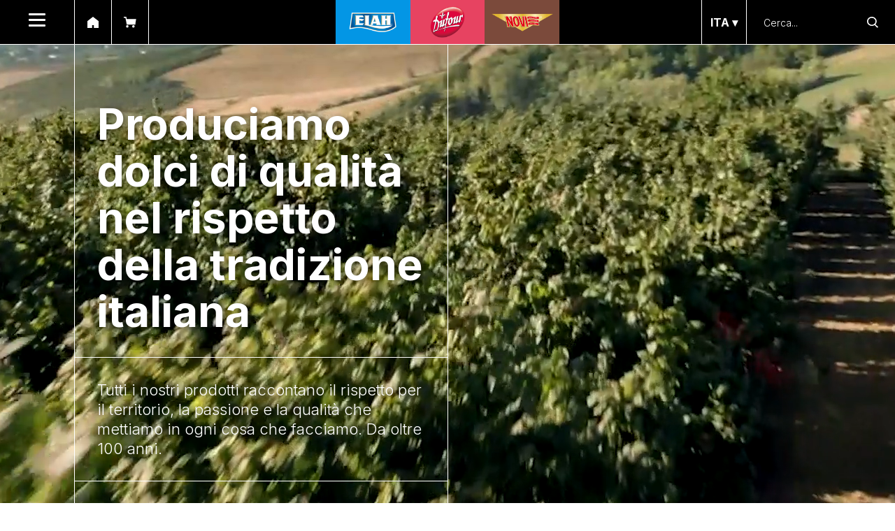

--- FILE ---
content_type: text/html; charset=utf-8
request_url: https://www.elah-dufour.it/
body_size: 12668
content:
<!DOCTYPE html>

<html lang="it">
  <head>

    <!-- Google Tag Manager -->
    <script>(function(w,d,s,l,i){w[l]=w[l]||[];w[l].push({'gtm.start':
    new Date().getTime(),event:'gtm.js'});var f=d.getElementsByTagName(s)[0],
    j=d.createElement(s),dl=l!='dataLayer'?'&l='+l:'';j.async=true;j.src=
    'https://www.googletagmanager.com/gtm.js?id='+i+dl;f.parentNode.insertBefore(j,f);
    })(window,document,'script','dataLayer','GTM-56XQ9WDH');</script>
    <!-- End Google Tag Manager -->
    

    

	<title>Gruppo Elah Dufour Novi | I dolci della tradizione italiana </title>
	<meta name="description" content="Scopri il Gruppo Elah Dufour Novi, che da oltre 40 anni produce cioccolato, creme da tavola e caramelle caramelle della migliore tradizione italiana.">

	<!--<link rel="canonical" href="https://elah-dufour.it/" />-->
		 		<link rel="alternate" hreflang="x-default" href="/"/>
		 		<link rel="alternate" hreflang="en" href="/en"/>
		 		<link rel="alternate" hreflang="fr" href="/fr"/>
	<link rel="alternate" href="elah-dufour.it/" hreflang="it"/>
	<meta name="robots" content="max-snippet:-1, max-image-preview:large, max-video-preview:-1"/>




	<meta property="og:site_name" content="Elah Dufour Novi">
	<meta property="og:title" content="Gruppo Elah Dufour Novi | I dolci della tradizione italiana "/>   
	<meta property="og:description" content="Scopri il Gruppo Elah Dufour Novi, che da oltre 40 anni produce cioccolato, creme da tavola e caramelle caramelle della migliore tradizione italiana."/>
	<meta property="og:type" content="website"/>
	<meta property="og:url" content="elah-dufour.it//"/>
	<meta property="og:image" content= "/share.jpg"/> 
	<meta property="og:locale" content="it" />



    <meta name="viewport" content="width=device-width, initial-scale=1, maximum-scale=1, user-scalable=no"/>
    <meta name="apple-mobile-web-app-capable" content="yes" />
    <!-- per apostrofi -->
    <meta http-equiv="Content-Type" content="text/html; charset=UTF-8">

    <link href="https://fonts.googleapis.com/css2?family=Inter:wght@300;700&display=swap" rel="stylesheet">

    
<!-- Global site tag (gtag.js) - Google Analytics -->
<!-- Google tag (gtag.js) -->
<script async src="https://www.googletagmanager.com/gtag/js?id=G-481H1PVH4B"></script>
<script>
  window.dataLayer = window.dataLayer || [];
  function gtag(){dataLayer.push(arguments);}
  gtag('js', new Date());

  gtag('config', 'G-481H1PVH4B');
</script>


    <link rel="stylesheet" media="all" href="/assets/application-6a2c2e773f51065038fbf6d2b3c81a3be4d3e9a449f390019a4091d337c7062b.css" />
    <script src="/packs/js/application-805290e9601bb2214c2a.js"></script>

    <link rel="apple-touch-icon" sizes="57x57" href="/favicon/apple-icon-57x57.png">
<link rel="apple-touch-icon" sizes="60x60" href="/favicon/apple-icon-60x60.png">
<link rel="apple-touch-icon" sizes="72x72" href="/favicon/apple-icon-72x72.png">
<link rel="apple-touch-icon" sizes="76x76" href="/favicon/apple-icon-76x76.png">
<link rel="apple-touch-icon" sizes="114x114" href="/favicon/apple-icon-114x114.png">
<link rel="apple-touch-icon" sizes="120x120" href="/favicon/apple-icon-120x120.png">
<link rel="apple-touch-icon" sizes="144x144" href="/favicon/apple-icon-144x144.png">
<link rel="apple-touch-icon" sizes="152x152" href="/favicon/apple-icon-152x152.png">
<link rel="apple-touch-icon" sizes="180x180" href="/favicon/apple-icon-180x180.png">
<link rel="icon" type="image/png" sizes="192x192"  href="/favicon/android-icon-192x192.png">
<link rel="icon" type="image/png" sizes="32x32" href="/favicon/favicon-32x32.png">
<link rel="icon" type="image/png" sizes="96x96" href="/favicon/favicon-96x96.png">
<link rel="icon" type="image/png" sizes="16x16" href="/favicon/favicon-16x16.png">
<link rel="manifest" href="/favicon/manifest.json">
<meta name="msapplication-TileColor" content="#ffffff">
<meta name="msapplication-TileImage" content="/favicon/ms-icon-144x144.png">
<meta name="theme-color" content="#ffffff">

    <meta name="google-site-verification" content="VDqjn_oTwI40NbOpFA3RvM8DPRWj_pQFihZEQCV6TjY" />


<script type="text/javascript">
var _iub = _iub || [];
_iub.csConfiguration = {"askConsentAtCookiePolicyUpdate":true,"countryDetection":true,"enableLgpd":true,"enableUspr":true,"lgpdAppliesGlobally":false,"perPurposeConsent":true,"siteId":3015391,"whitelabel":false,"cookiePolicyId":91454938,"lang":"it", "banner":{ "acceptButtonDisplay":true,"closeButtonDisplay":false,"customizeButtonDisplay":true,"explicitWithdrawal":true,"listPurposes":true,"position":"bottom","rejectButtonDisplay":true,"showPurposesToggles":true }};
</script>
<script type="text/javascript" src="//cdn.iubenda.com/cs/gpp/stub.js"></script>
<script type="text/javascript" src="//cdn.iubenda.com/cs/iubenda_cs.js" charset="UTF-8" async></script>

<!-- MAGNEWS SCRIPT -->
    <script type="text/javascript">
        (function (m, a, g, n, e, w, s) {
            m[e] = m[e] || function () {
                (m[e].q = m[e].q || []).push([arguments[0], arguments[1], 1 * (new Date()).getTime()]);
            };
            w = a.createElement(g), s = a.getElementsByTagName(g)[0];
            w.async = 1;
            w.src = n;
            s.parentNode.insertBefore(w, s);
        })(window, document, 'script', '//newsletter.elah-dufour.it/nl/mna1699189200000a1674.js', 'mna');
        mna('init', {"apikey":"68ag2c4e1a34","trackerhostname":"newsletter.elah-dufour.it","trackanonymous":true,"enableWebdisplay":true,"firePageEvent":true,"pageEventParams":{}});
    </script>

  </head>
  <body class="pages-home">

    <!-- Google Tag Manager (noscript) -->
    <noscript><iframe src="https://www.googletagmanager.com/ns.html?id=GTM-56XQ9WDH"
    height="0" width="0" style="display:none;visibility:hidden"></iframe></noscript>
    <!-- End Google Tag Manager (noscript) -->

    <div class="header is-active">
	<div class="grid-noGutter-noBottom-equalHeight">
		<div class="col-2_sm-3_xs-4 ">
			<div class="grid-noGutter-noBottom-equalHeight">
				<div class="col-6_sm-8_xs-7 bd-r-white">
					<div class="header_hamburger">
						<button class="hamburger hamburger--slider js-toggle-main-menu" type="button" aria-label="menu">
						  <span class="hamburger-box">
						    <span class="hamburger-inner"></span>
						  </span>
						</button>  
					</div>
				</div>
				<div class="col-6_sm-4_xs-5">
					<div class="header_home-links">
						<a class="header_home-links_item bd-r-white" href="/" aria-label="home">
							<div class="icon-home"></div>
						</a>
						<a class="header_home-links_item bd-r-white" href="http://shop.elah-dufour.it/it?utm_source=linkshop&amp;utm_medium=website&amp;utm_campaign=sitoedn" aria-label="shop">
							<div class="icon-cart"></div>
						</a>
					</div>
				</div>
			</div>
		</div>
		<div class="col-6_sm-9_xs-8" data-push-left="off-1_sm-0">
			<div class="grid-noGutter-noBottom-center">
				<div class="col-2_sm-4">
					<a class="header_logo elah" href="/brand-e-prodotti#elah">
						<img alt="logo-elah" src="/images/logo-elah-fixed.png" />
					</a>
				</div>
				<div class="col-2_sm-4">
					<a class="header_logo dufour" href="/brand-e-prodotti#dufour">
						<img alt="logo-dufour" src="/images/logo-dufour-fixed.png" />
					</a>
				</div>
				<div class="col-2_sm-4">
					<a class="header_logo novi" href="/brand-e-prodotti#novi">
						<img alt="logo-novi" src="/images/logo-novi-fixed.png" />
					</a>
				</div>
			</div>
		</div>
		<div class="col-1 hide-sm">
			<div class="header_locale bd-l-white js-open-locale-selector">
					<div class="txt-6 font-bold c-white">ITA ▾</div>
				<div class="header_locale_selector">
						<a class="header_locale_selector_item txt-6 font-bold" href="/new-locale/en"> ENG</a>
						<a class="header_locale_selector_item txt-6 font-bold" href="/new-locale/fr"> FRA</a>
				</div>
			</div>
		</div>
		<div class="col-2 hide-sm bd-l-white">
			<form class="header_search" id="search-form" action="/search" accept-charset="UTF-8" method="get">
		  		<input type="text" name="q" id="q" class="header_search_input txt-6" autocomplete="off" placeholder="Cerca..." />
			 	<button class="header_search_btn" type="submit" name="submit">
			 		<div class="icon-search bg-white"></div>
			 	</button>
</form>			<script type="text/javascript">
				$(function() {
				    $('.header_search').each(function() {
				        $(this).find('input').keypress(function(e) {
				            // Enter pressed?
				            if(e.which == 10 || e.which == 13) {
				            	if ($('.header_search_input').value != ''){
				            		this.form.submit();
				            	} else 
				            	{ e.preventDefault()}
				                
				            }
				        });

				        // $(this).find('input[type=submit]').hide();
				    });
				});
			</script>
		</div>
	</div>
</div>
    <div class="main-menu js-main-menu c-white">
	<!-- <div class="layer-blur main-menu_layer-blur"></div> -->
	<div class="main-menu_inner bg-primary">
		<div class="main-menu_inner_item bd-b-white">
			<a class="cta " href="/il-gruppo">
				<div class="cta_text txt-cta">
					Il Gruppo
				</div>
				<div class="cta_arrow arrow bg-white"></div>
			</a>
		</div>
		<div class="main-menu_inner_item bd-b-white">
			<a class="cta " href="/la-nostra-storia">
				<div class="cta_text txt-cta">
					La nostra storia
				</div>
				<div class="cta_arrow arrow bg-white"></div>
			</a>
		</div>
		<div class="main-menu_inner_item bd-b-white">
			<a class="cta " href="/brand-e-prodotti">
				<div class="cta_text txt-cta">
					Brand e prodotti
				</div>
				<div class="cta_arrow arrow bg-white"></div>
			</a>
		</div>
		<div class="main-menu_inner_item bd-b-white">
			<a class="cta " href="/ingredienti">
				<div class="cta_text txt-cta" >
					Ingredienti
				</div>
				<div class="cta_arrow arrow bg-white"></div>
			</a>
		</div>
		<div class="main-menu_inner_item bd-b-white">
			<a class="cta " href="/il-nostro-impegno">
				<div class="cta_text txt-cta">
					Il nostro impegno
				</div>
				<div class="cta_arrow arrow bg-white"></div>
			</a>
		</div>
		<div class="main-menu_inner_item bd-b-white">
			<a class="cta " href="/sport-e-cultura">
				<div class="cta_text txt-cta">
					Sport e cultura
				</div>
				<div class="cta_arrow arrow bg-white"></div>
			</a>
		</div>
			<div class="main-menu_inner_item bd-b-white">
				<a class="cta " href="/notizie">
					<div class="cta_text txt-cta">
						News e concorsi
					</div>
					<div class="cta_arrow arrow bg-white"></div>
				</a>
			</div>
			<div class="main-menu_inner_item bd-b-white">
				<a class="cta " href="/ricette">
					<div class="cta_text txt-cta">
						Ricette
					</div>
					<div class="cta_arrow arrow bg-white"></div>
				</a>
			</div>
		<div class="main-menu_inner_item bd-b-white">
			<a class="cta " href="/contatti">
				<div class="cta_text txt-cta">
					Contatti
				</div>
				<div class="cta_arrow arrow bg-white"></div>
			</a>
		</div>

		<div class="main-menu_inner_buttons bd-t-white menu-dsk">
			<div class="main-menu_inner_buttons_social">
				<a class="main-menu_inner_buttons_social_item" href="https://www.linkedin.com/company/elah-dufour-spa/ target="_blank">
					<div class="icon-linkedin bg-white"></div>
				</a>
		
				<a class="main-menu_inner_buttons_social_item" href="https://it-it.facebook.com/elah.dufour/ target="_blank">
					<div class="icon-facebook bg-white"></div>
				</a>
		
				<a class="main-menu_inner_buttons_social_item" href="https://www.instagram.com/explore/tags/elahdufournovi/ target="_blank">
					<div class="icon-instagram bg-white"></div>
				</a>
			</div>

			<div class="main-menu_inner_buttons_links ">
				<a class="main-menu_inner_buttons_links_item txt-6 font-bold" href="/lavora-con-noi">
					Lavora con noi
				</a>
				<a class="main-menu_inner_buttons_links_item txt-6 font-bold uppercase" href="https://shop.elah-dufour.it/?utm_source=linkshop&utm_medium=website&utm_campaign=sitoedn" target="_blank">
					Shop
				</a>
			</div>
		</div>

		<div class="main-menu_inner_buttons bd-t-white menu-mobile bg-black">
			<div class="grid-noGutter-noBottom">
				<div class="col-2">
					<a class="main-menu_inner_buttons_social_item" href="https://www.linkedin.com/company/elah-dufour-spa/" target="_blank">
						<div class="icon-linkedin bg-white"></div>
					</a>
				</div>
				<div class="col-2">
					<a class="main-menu_inner_buttons_social_item" href="https://it-it.facebook.com/elah.dufour/" target="_blank">
						<div class="icon-facebook bg-white"></div>
					</a>
				</div>
				<div class="col-2">
					<a class="main-menu_inner_buttons_social_item bd-r-transparent" href="https://www.instagram.com/explore/tags/elahdufournovi/" target="_blank">
						<div class="icon-instagram bg-white"></div>
					</a>
				</div>
				<div class="col-6">

					<div class="main-menu_inner_buttons_links_item txt-6">
						<form class="header_search mobile_search" id="search-form" action="/search" accept-charset="UTF-8" method="get">
					  		<input type="text" name="q" id="q" class="header_search_input txt-6" autocomplete="off" placeholder="Cerca..." />
						 	<button class="header_search_btn" type="submit" name="submit"><div class="icon-search bg-white"></div></button>
</form>					</div>
				</div>
			</div>
		</div>
		<div class="main-menu_inner_buttons bd-t-white menu-mobile bg-black">
			<div class="grid-noGutter-noBottom">
				<div class="col-2">
					<a class="main-menu_inner_buttons_social_item" href="/">
						<div class="icon-home"></div>
					</a>
				</div>

				<div class="col-4">
					<div class="main-menu_inner_buttons_locale txt-6">
						<a class="main-menu_inner_buttons_locale_item font-bold is-active" href="/new-locale/it"> ITA
						</a>
						<a class="main-menu_inner_buttons_locale_item font-bold " href="/new-locale/en"> ENG
						</a>
						<a class="main-menu_inner_buttons_locale_item font-bold " href="/new-locale/fr"> FRA
						</a>
					</div>
				</div>
				<div class="col-6">
					<div class="main-menu_inner_buttons_links txt-6">
						<a class="main-menu_inner_buttons_links_item font-bold jobs" href="/lavora-con-noi">
							Lavora con noi
						</a>
						<a class="main-menu_inner_buttons_links_item font-bold uppercase" href="https://shop.elah-dufour.it/?utm_source=linkshop&utm_medium=website&utm_campaign=sitoedn" target="_blank">
							Shop
						</a>
					</div>
				</div>
			</div>
		</div>
		
	</div>
</div>

    <div class="page-contents">
        
        <div class="hero-block c-white">

	<video class="hero-block_video-bg desktop" poster="https://edn-prod.s3.eu-central-1.amazonaws.com/images/home/00_videohero.jpg" autoplay="autoplay" loop="loop" playsinline="true" type="video/mp4" muted="muted" autobuffer="true" src="/images/00_videohero.mp4"></video>
	<video class="hero-block_video-bg mobile" poster="https://edn-prod.s3.eu-central-1.amazonaws.com/images/home/00_videohero.jpg" autoplay="autoplay" loop="loop" playsinline="true" type="video/mp4" muted="muted" autobuffer="true" src="/images/00_videohero_mobile.mp4"></video>
	<div class="layer-black"></div>
	<div class="grid-noGutter-noBottom">
		<div class="col-1 hide-xs bd-r-white">
		</div>
		<div class="col-5_msm-10_xs-12">
			<div class="hero-block_center">
				<h1 class="txt-1 bd-b-white padded font-bold title js-fade-in">
					Produciamo dolci di qualità nel rispetto della tradizione italiana
				</h1>
				<p class="txt-5 bd-b-white padded js-fade-in">
					Tutti i nostri prodotti raccontano il rispetto per il territorio, la passione e la qualità che mettiamo in ogni cosa che facciamo. Da oltre 100 anni.
				</p>	

				<a class="cta c-gold padded hero-block_bottom_cta  js-fade-in" href="/il-gruppo">
					<div class="cta_text txt-cta">
						Scopri di più
					</div>
					<div class="cta_arrow arrow bg-gold"></div>
				</a>
			</div>
		</div>
		<div class="col-6_msm-1 hide-xs bd-l-white">
			<div class="squared-content">
			</div>
		</div>
	</div>
</div>




<div class="mosaic">
	<div class="grid-noGutter-noBottom">
		<div class="col-3_sm-6 block-sm-1">
			<div class="squared-content bg-gold">
				<div class="squared-content_inner  mosaic_title">
					<div class="txt-3 c-white font-bold padded  js-fade-in">
						Amiamo la dolcezza in tutte le sue sfumature
					</div>
				</div>
			</div>
		</div>
		<div class="col-3_sm-6 block-sm-2">
			<div class="squared-content">
				<div class="squared-content_inner">
					<div  class="mosaic_slider">
							<img class="mosaic_slider_item js-mosaic-slider-item-0 lazyload is-active" data-src="https://edn-prod.s3.eu-central-1.amazonaws.com/images/home/mosaico_01.jpg" alt="elah-dufour-novi-slider-0" src="https://edn-prod.s3.eu-central-1.amazonaws.com/images/home/mosaico_01_low.jpg" />
							<img class="mosaic_slider_item js-mosaic-slider-item-1 lazyload " data-src="https://edn-prod.s3.eu-central-1.amazonaws.com/images/home/mosaico_02.jpg" alt="elah-dufour-novi-slider-1" src="https://edn-prod.s3.eu-central-1.amazonaws.com/images/home/mosaico_02_low.jpg" />
					</div>
				</div>
			</div>
		</div>
		<div class="col-3_sm-6 block-sm-6">
			<div class="squared-content">
				<div class="squared-content_inner">
					<a class="mosaic_link" href="/brand-e-prodotti#dufour">
						<div class="background-image">
							<img class="lazyload" data-src="https://edn-prod.s3.eu-central-1.amazonaws.com/images/home/brand_dufour.jpg" alt="gruppo-elah-dufour-novi-i-dolci-della-tradizione-italiana" src="https://edn-prod.s3.eu-central-1.amazonaws.com/images/home/brand_dufour_low.jpg" />
						</div>
						<div class="layer-red"></div>
						<div class="mosaic_link_contents">
							<img alt="logo-dufour" class="mosaic_link_contents_image mb-3" src="/images/logo-dufour-fixed.png" />
							<div class="txt-5 font-bold c-white">Scopri Dufour</div>
						</div>
					</a>
				</div>
			</div>
		</div>
		<div class="col-3_sm-6 block-sm-4">
			<div class="squared-content">
				<div class="squared-content_inner">
					<div  class="mosaic_slider">
							<img class="mosaic_slider_item js-mosaic-slider-item-0 lazyload is-active" data-src="https://edn-prod.s3.eu-central-1.amazonaws.com/images/home/mosaico_03.jpg" alt="elah-dufour-novi-slider-0" src="https://edn-prod.s3.eu-central-1.amazonaws.com/images/home/mosaico_03_low.jpg" />
							<img class="mosaic_slider_item js-mosaic-slider-item-1 lazyload " data-src="https://edn-prod.s3.eu-central-1.amazonaws.com/images/home/mosaico_04.jpg" alt="elah-dufour-novi-slider-1" src="https://edn-prod.s3.eu-central-1.amazonaws.com/images/home/mosaico_04_low.jpg" />
					</div>
				</div>
			</div>
		</div>
		<div class="col-3_sm-6 block-sm-5">
			<div class="squared-content">
				<div class="squared-content_inner">
					<div  class="mosaic_slider">
							<img class="mosaic_slider_item js-mosaic-slider-item-0 lazyload is-active" data-src="https://edn-prod.s3.eu-central-1.amazonaws.com/images/home/mosaico_05.jpg" alt="elah-dufour-novi-slider-0" src="https://edn-prod.s3.eu-central-1.amazonaws.com/images/home/mosaico_05_low.jpg" />
							<img class="mosaic_slider_item js-mosaic-slider-item-1 lazyload " data-src="https://edn-prod.s3.eu-central-1.amazonaws.com/images/home/mosaico_06.jpg" alt="elah-dufour-novi-slider-1" src="https://edn-prod.s3.eu-central-1.amazonaws.com/images/home/mosaico_06_low.jpg" />
					</div>
				</div>
			</div>
		</div>
		<div class="col-3_sm-6  block-sm-3">
			<div class="squared-content">
				<div class="squared-content_inner">
					<a class="mosaic_link" href="/brand-e-prodotti#elah">
						<div class="background-image">
						<img class="lazyload" data-src="https://edn-prod.s3.eu-central-1.amazonaws.com/images/home/brand_elah.jpg" alt="gruppo-elah-dufour-novi-i-dolci-della-tradizione-italiana" src="https://edn-prod.s3.eu-central-1.amazonaws.com/images/home/brand_elah_low.jpg" />
						</div>
						<div class="layer-blue"></div>
						<div class="mosaic_link_contents">
							<img alt="logo-elah" class="mosaic_link_contents_image mb-3" src="/images/logo-elah-fixed.png" />
							<div class="txt-5 font-bold c-white">Scopri Elah</div>
						</div>
					</a>
				</div>
			</div>
		</div>
		<div class="col-3_sm-6 block-sm-7">
			<div class="squared-content">
				<div class="squared-content_inner">
					<div  class="mosaic_slider">
							<img class="mosaic_slider_item js-mosaic-slider-item-0 lazyload is-active" data-src="https://edn-prod.s3.eu-central-1.amazonaws.com/images/home/mosaico_07.jpg" alt="elah-dufour-novi-slider-0" src="https://edn-prod.s3.eu-central-1.amazonaws.com/images/home/mosaico_07_low.jpg" />
							<img class="mosaic_slider_item js-mosaic-slider-item-1 lazyload " data-src="https://edn-prod.s3.eu-central-1.amazonaws.com/images/home/mosaico_08.jpg" alt="elah-dufour-novi-slider-1" src="https://edn-prod.s3.eu-central-1.amazonaws.com/images/home/mosaico_08_low.jpg" />
					</div>
				</div>
			</div>
		</div>
		<div class="col-3_sm-6 block-sm-6">
			<div class="squared-content">
				<div class="squared-content_inner">
					<a class="mosaic_link" href="/brand-e-prodotti#novi">
						<div class="background-image">
							<img class="lazyload" data-src="https://edn-prod.s3.eu-central-1.amazonaws.com/images/home/brand_novi.jpg" alt="gruppo-elah-dufour-novi-i-dolci-della-tradizione-italiana" src="https://edn-prod.s3.eu-central-1.amazonaws.com/images/home/brand_novi_low.jpg" />
						 </div>
						<div class="layer-brown"></div>
						<div class="mosaic_link_contents">
							<img alt="logo-novi" class="mosaic_link_contents_image mb-3" src="/images/logo-novi-tricolore.png" />
							<div class="txt-5 font-bold c-white">Scopri Novi</div>
						</div>
					</a>
				</div>
			</div>
		</div>
	</div>
</div>

	
	
	<div class="slider-block reverse" id="home_slider_0" data-image-position="left">
		<div class="grid-noGutter-noBottom-equalHeight">
			<div class="col-1_msm-2  slider-block_nav-col">
				<div class="slider-block_nav disabled bd-r-white" data-slider-id="home_slider_0" data-dir="prev">
					<div class="chevron chevron-left bg-white">
					</div>
				</div>
			</div>
			
			<div class="col-5_msm-8">
				<div class="slider-block_image">
					<div class="layer-black layer-bg"></div>
						<div class="background-image js-slide-image-0 is-active">
								<img class="lazyload" data-src="https://edn-prod.s3.amazonaws.com/uploads/slider_item/image/288/BannerXF25_sito_corporate_1200x600px.jpg" alt="gruppo-elah-dufour-novi-i-dolci-della-tradizione-italiana" src="https://edn-prod.s3.amazonaws.com/uploads/slider_item/image/288/thumb_BannerXF25_sito_corporate_1200x600px.jpg" />
						</div>
						<div class="layer-black"></div>
				</div>
			</div>
			<div class="col-5_msm-12 col_msm-last">
				<div class="slider-block_contents cscheme-black">
					
						<div class="slider-block_contents_inner  is-active js-slide-content-0 bg-black" data-color-scheme="black">
								<div class="slider-block_intro bd-b-white padded c-white">
									<h3 class="txt-4 ">
										Partnership
									</h3>
								</div>
							<div class="slider-block_title c-white">
								<h2 class="txt-2 padded font-bold js-slide-title">
										Crema Novi è partner di X Factor 2025!
								</h2>
							</div>
								<div class="slider-block_cta padded bd-t-white">
									<a class="cta c-white js-slide-cta" href="https://www.elah-dufour.it/novi-partner-ufficiale-x-factor" >
										<div class="cta_text txt-cta">
											Mini-sito e concorso
										</div>
										<div class="cta_arrow arrow bg-white">
										</div>
									</a>
								</div>
						</div>
				</div>
			</div>
			<div class="col-1_msm-2  slider-block_nav-col ">
				<div class="slider-block_nav disabled bd-l-white cscheme-black"  data-slider-id="home_slider_0" data-dir="next">
					<div class="chevron chevron-right">
					</div>
				</div>
			</div>
		</div>
	</div>

 

	
	
	<div class="slider-block" id="home_slider_1" data-image-position="right">
		<div class="grid-noGutter-noBottom-equalHeight">
			<div class="col-1_msm-2 slider-block_nav-col">
				<div class="slider-block_nav  bd-r-white cscheme-white" data-slider-id="home_slider_1" data-dir="prev">
					<div class="chevron chevron-left">
					</div>
				</div>
			</div>
			<div class="col-5_msm-12 col_msm-last">
				<div class="slider-block_contents cscheme-white">
					
						<div class="slider-block_contents_inner  is-active js-slide-content-0 bg-white" data-color-scheme="white">
								<div class="slider-block_intro bd-b-gold padded c-gold">
									<h3 class="txt-4 ">
										News e Concorsi
									</h3>
								</div>
							<div class="slider-block_title c-brown-2">
								<h2 class="txt-2 padded font-bold js-slide-title">
										Concorso Nero Nero 2025: premio certo ed estrazione finale!
								</h2>
							</div>
								<div class="slider-block_cta padded bd-t-gold">
									<a class="cta c-gold js-slide-cta" href="https://vinciconnovi.it/" >
										<div class="cta_text txt-cta">
											Vai al concorso
										</div>
										<div class="cta_arrow arrow bg-gold">
										</div>
									</a>
								</div>
						</div>
						<div class="slider-block_contents_inner   js-slide-content-1 bg-white" data-color-scheme="white">
								<div class="slider-block_intro bd-b-gold padded c-gold">
									<h3 class="txt-4 ">
										News e Concorsi
									</h3>
								</div>
							<div class="slider-block_title c-brown-2">
								<h2 class="txt-2 padded font-bold js-slide-title">
										"Una Storia Dolcissima", il podcast di Novi
								</h2>
							</div>
								<div class="slider-block_cta padded bd-t-gold">
									<a class="cta c-gold js-slide-cta" href="https://www.elah-dufour.it/notizie/podcast-una-storia-dolcissima" >
										<div class="cta_text txt-cta">
											Ascolta il podcast
										</div>
										<div class="cta_arrow arrow bg-gold">
										</div>
									</a>
								</div>
						</div>
				</div>
			</div>
			<div class="col-5_msm-8">
				<div class="slider-block_image ">
					<div class="layer-black layer-bg"></div>
						<div class="background-image js-slide-image-0 is-active">
								<img class="lazyload" data-src="https://edn-prod.s3.amazonaws.com/uploads/slider_item/image/289/NN25_slider_1200x600.jpg" alt="gruppo-elah-dufour-novi-i-dolci-della-tradizione-italiana" src="https://edn-prod.s3.amazonaws.com/uploads/slider_item/image/289/thumb_NN25_slider_1200x600.jpg" />
						</div>
						<div class="background-image js-slide-image-1 ">
								<img class="lazyload" data-src="https://edn-prod.s3.amazonaws.com/uploads/slider_item/image/126/Una_Storia_Dolcissima_sito_2.jpg" alt="gruppo-elah-dufour-novi-i-dolci-della-tradizione-italiana" src="https://edn-prod.s3.amazonaws.com/uploads/slider_item/image/126/thumb_Una_Storia_Dolcissima_sito_2.jpg" />
						</div>
						<div class="layer-black"></div>
				</div>
			</div>
			<div class="col-1_msm-2  slider-block_nav-col ">
				<div class="slider-block_nav  bd-l-white"  data-slider-id="home_slider_1" data-dir="next">
					<div class="chevron chevron-right bg-white">
					</div>
				</div>
			</div>
		</div>
	</div>

 



<div class="big-block">
	<div class="grid-noGutter-noBottom-equalHeight">
			<div class="col-6_msm-6_sm-12">
				<div class="squared-content">
					<div class="squared-content_inner">
						<div class="background-image">
							<img class="lazyload" data-src="https://edn-prod.s3.eu-central-1.amazonaws.com/images/home/storia_00.jpg" alt="la-nostra-storia-sono-tre-storie" src="https://edn-prod.s3.eu-central-1.amazonaws.com/images/home/storia_00_low.jpg" />
						</div>
					</div>
				</div>
			</div>

			<div class="col-5_msm-6_sm-12 bg-gold">
				<div class="big-block_contents">
					<h2 class="txt-2 bd-b-brown padded big-block_title c-white js-fade-in">La nostra storia sono tre storie</h2>
					<p class="txt-5 padded js-fade-in c-white">
						Il nostro Gruppo nasce dall’unione di tre marchi storici della tradizione dolciaria italiana: Elah, Dufour e Novi.
					</p>	
						<a class="cta c-white bd-t-brown  padded js-fade-in" href="/la-nostra-storia" 
							>
							<div class="cta_text txt-cta font-bold">
								Scopri di più
							</div>
							<div class="cta_arrow arrow bg-white"></div>
						</a>
				</div>
			</div>

			

			<div class="col-1 msm-hidden bd-l-brown bg-gold">
			</div>
		
	</div>
</div>



<div class="big-block">
	<div class="grid-noGutter-noBottom-equalHeight">
			<div class="col-1 msm-hidden bd-r-gold bg-white">
			</div>
			<div class="col-5_msm-6_sm-12 bg-white col_xs-last">
				<div class="big-block_contents">
					<h2 class="txt-2 bd-b-gold padded big-block_title c-gold js-fade-in">Il nostro impegno va oltre la produzione dei dolci</h2>
					<p class="txt-5 padded js-fade-in c-black">
						Produrre dolci di qualità non ci basta: lo facciamo rispettando l’ambiente, promuovendo la materia prima locale e lo sviluppo della società. Nel rispetto dei nostri clienti.
					</p>	
						<a class="cta c-gold bd-t-gold  padded js-fade-in" href="/il-nostro-impegno" 
							>
							<div class="cta_text txt-cta font-bold">
								Scopri di più
							</div>
							<div class="cta_arrow arrow bg-gold"></div>
						</a>
				</div>
			</div>

			<div class="col-6_msm-6_sm-12">
				<div class="squared-content">
					<div class="squared-content_inner">
						<div class="background-image">
							<img class="lazyload" data-src="https://edn-prod.s3.eu-central-1.amazonaws.com/images/home/impegno_00.jpg" alt="il-nostro-impegno-va-oltre-la-produzione-dei-dolci" src="https://edn-prod.s3.eu-central-1.amazonaws.com/images/home/impegno_00_low.jpg" />
						</div>
					</div>
				</div>
			</div>
		
	</div>
</div>

	
	
	<div class="slider-block reverse" id="home_slider_2" data-image-position="left">
		<div class="grid-noGutter-noBottom-equalHeight">
			<div class="col-1_msm-2  slider-block_nav-col">
				<div class="slider-block_nav  bd-r-white" data-slider-id="home_slider_2" data-dir="prev">
					<div class="chevron chevron-left bg-white">
					</div>
				</div>
			</div>
			
			<div class="col-5_msm-8">
				<div class="slider-block_image">
					<div class="layer-black layer-bg"></div>
						<div class="background-image js-slide-image-0 is-active">
								<img class="lazyload" data-src="https://edn-prod.s3.amazonaws.com/uploads/slider_item/image/6/EDN_le-nostre-eccellenze_grassi.jpg" alt="gruppo-elah-dufour-novi-i-dolci-della-tradizione-italiana" src="https://edn-prod.s3.amazonaws.com/uploads/slider_item/image/6/thumb_EDN_le-nostre-eccellenze_grassi.jpg" />
						</div>
						<div class="background-image js-slide-image-1 ">
								<img class="lazyload" data-src="https://edn-prod.s3.amazonaws.com/uploads/slider_item/image/4/EDN_le-nostre-eccellenze_cacao.jpg" alt="gruppo-elah-dufour-novi-i-dolci-della-tradizione-italiana" src="https://edn-prod.s3.amazonaws.com/uploads/slider_item/image/4/thumb_EDN_le-nostre-eccellenze_cacao.jpg" />
						</div>
						<div class="background-image js-slide-image-2 ">
								<img class="lazyload" data-src="https://edn-prod.s3.amazonaws.com/uploads/slider_item/image/5/EDN_le-nostre-eccellenze_nocciole.jpg" alt="gruppo-elah-dufour-novi-i-dolci-della-tradizione-italiana" src="https://edn-prod.s3.amazonaws.com/uploads/slider_item/image/5/thumb_EDN_le-nostre-eccellenze_nocciole.jpg" />
						</div>
				</div>
			</div>
			<div class="col-5_msm-12 col_msm-last">
				<div class="slider-block_contents cscheme-white">
					
						<div class="slider-block_contents_inner  is-active js-slide-content-0 bg-white" data-color-scheme="white">
								<div class="slider-block_intro bd-b-gold padded c-gold">
									<h3 class="txt-4 ">
										Le nostre eccellenze
									</h3>
								</div>
							<div class="slider-block_title c-brown-2">
								<h2 class="txt-2 padded font-bold js-slide-title">
										Nessun grasso idrogenato, né olio di palma
								</h2>
							</div>
								<div class="slider-block_cta padded bd-t-gold">
									<a class="cta c-gold js-slide-cta" href="/ingredienti#ingredients-excellences" >
										<div class="cta_text txt-cta">
											Scopri di più
										</div>
										<div class="cta_arrow arrow bg-gold">
										</div>
									</a>
								</div>
						</div>
						<div class="slider-block_contents_inner   js-slide-content-1 bg-brown" data-color-scheme="brown">
								<div class="slider-block_intro bd-b-gold padded c-white">
									<h3 class="txt-4 ">
										Le nostre eccellenze
									</h3>
								</div>
							<div class="slider-block_title c-white">
								<h2 class="txt-2 padded font-bold js-slide-title">
										Alla ricerca del miglior cacao 
								</h2>
							</div>
								<div class="slider-block_cta padded bd-t-gold">
									<a class="cta c-gold js-slide-cta" href="/ingredienti#ingredients-cocoa" >
										<div class="cta_text txt-cta">
											Scopri di più
										</div>
										<div class="cta_arrow arrow bg-gold">
										</div>
									</a>
								</div>
						</div>
						<div class="slider-block_contents_inner   js-slide-content-2 bg-gold" data-color-scheme="gold">
								<div class="slider-block_intro bd-b-brown padded c-white">
									<h3 class="txt-4 ">
										Le nostre eccellenze
									</h3>
								</div>
							<div class="slider-block_title c-white">
								<h2 class="txt-2 padded font-bold js-slide-title">
										Le nostre nocciole sono 100% italiane
								</h2>
							</div>
								<div class="slider-block_cta padded bd-t-brown">
									<a class="cta c-white js-slide-cta" href="/ingredienti#ingredients-nuts" target=&quot;_blank&quot;>
										<div class="cta_text txt-cta">
											Scopri di più
										</div>
										<div class="cta_arrow arrow bg-white">
										</div>
									</a>
								</div>
						</div>
				</div>
			</div>
			<div class="col-1_msm-2  slider-block_nav-col ">
				<div class="slider-block_nav  bd-l-white cscheme-white"  data-slider-id="home_slider_2" data-dir="next">
					<div class="chevron chevron-right">
					</div>
				</div>
			</div>
		</div>
	</div>

 

<div class="hero-block c-white">
	<div class="background-image">
		<img class="lazyload" data-src="https://edn-prod.s3.eu-central-1.amazonaws.com/images/home/sport_00.jpg" alt="gruppo-elah-dufour-novi-i-dolci-della-tradizione-italiana" src="https://edn-prod.s3.eu-central-1.amazonaws.com/images/home/sport_00_low.jpg" />
	</div>
	<div class="layer-black"></div>
	<div class="grid-noGutter-noBottom">
		<div class="col-1 hide-xs bd-r-white ">
		</div>
		<div class="col-5_msm-10_xs-12">
			<h2 class="txt-1 bd-b-white padded font-bold js-fade-in hero-block_title">
				Insieme ai dolci, amiamo lo sport e la crescita dei giovani
			</h2>

			<a class="cta c-gold padded hero-block_bottom_cta js-fade-in" href="/sport-e-cultura">
				<div class="cta_text txt-cta">
					Scopri di più
				</div>
				<div class="cta_arrow arrow bg-gold"></div>
			</a>
		</div>
		<div class="col-6_msm-1 hide-xs bd-l-white">
			<div class="squared-content">
			</div>
		</div>
	</div>
</div>




	<div class="small-block">
		<div class="grid-noGutter-noBottom">
			<div class="col-1 msm-hidden bd-r-gold bg-brown"></div>
			<div class="col-5_msm-6_sm-12 bg-brown">
				<div class="small-block_contents">
					<h3 class="txt-3 bd-b-gold padded font-bold small-block_title c-white">
						Novi Cioccolateria
					</h3>
					<div class="txt-5 padded c-primary small-block_body c-white styled-text-contents">
						<p>Sabato 12 Ottobre 2024 abbiamo aperto il nostro primo punto vendita. A Novi Ligure, in un locale storico, &egrave; nata la "Cioccolateria", un posto dove trovano casa tutti i prodotti di Elah, Dufour e ovviamente Novi, con la prima.</p><p><strong>Indirizzo<br /></strong>Corso Romualdo Marenco, 77,<br />15067 Novi Ligure (AL)</p><p><strong>Telefono</strong><br />0143-343672</p>
					</div>	

					
				</div>
			</div>
			
			<div class="col-6_sm-12">
				
<div class="slider-images">
		<div class="slider-images_item">
				<img class="lazyload" alt="elah-dufour-novi-gallery-0" data-src="https://edn-prod.s3.amazonaws.com/uploads/slider_item/image/189/store_01.jpg" src="https://edn-prod.s3.amazonaws.com/uploads/slider_item/image/189/thumb_store_01.jpg" />
		</div>
		<div class="slider-images_item">
				<img class="lazyload" alt="elah-dufour-novi-gallery-1" data-src="https://edn-prod.s3.amazonaws.com/uploads/slider_item/image/190/store_02.jpg" src="https://edn-prod.s3.amazonaws.com/uploads/slider_item/image/190/thumb_store_02.jpg" />
		</div>
		<div class="slider-images_item">
				<img class="lazyload" alt="elah-dufour-novi-gallery-2" data-src="https://edn-prod.s3.amazonaws.com/uploads/slider_item/image/191/store_03.jpg" src="https://edn-prod.s3.amazonaws.com/uploads/slider_item/image/191/thumb_store_03.jpg" />
		</div>
		<div class="slider-images_item">
				<img class="lazyload" alt="elah-dufour-novi-gallery-3" data-src="https://edn-prod.s3.amazonaws.com/uploads/slider_item/image/192/store_04.jpg" src="https://edn-prod.s3.amazonaws.com/uploads/slider_item/image/192/thumb_store_04.jpg" />
		</div>
</div>

			</div>
		</div>
	</div>



	<div class="latest-news bg-light">
	<div class="grid-noGutter-noBottom">
		<div class="col-1_xs-2 bd-r-gold">
		</div>
		<div class="col-10_xs-8">
			
			<div class="padded txt-2 c-gold font-bold bd-b-gold">
				News e concorsi
			</div>
			<div class="latest-news_slider">
					<a class="latest-news_slider_item" href="/notizie/elah-dufour-novi-iscrizione-associazione-marchi-storici">
						<div class="latest-news_slider_item_inner">
							<div class="latest-news_slider_item_image">
								<img alt="elah-dufour-e-novi-tra-i-marchi-storici-d-italia" src="https://edn-prod.s3.amazonaws.com/uploads/news_item/image/327/thumb_ingresso-soci_elah_storico.jpg" />
	
							</div>
							<div class="latest-news_slider_item_title">
								<div class="txt-5 c-gold mb-2"> 14 novembre 2025</div>
								<h4 class="txt-5 font-bold">
									Elah, Dufour e Novi tra i &quot;Marchi Storici&quot; d&#39;Italia
								</h4>
							</div>
						</div>
					</a>
					<a class="latest-news_slider_item" href="/notizie/novi-ritorna-a-x-factor-2025">
						<div class="latest-news_slider_item_inner">
							<div class="latest-news_slider_item_image">
								<img alt="x-factor-2025-novi-ritorna-come-partner" src="https://edn-prod.s3.amazonaws.com/uploads/news_item/image/294/thumb_NewsXF25_sito_corporate_1500x1500px.jpg" />
	
							</div>
							<div class="latest-news_slider_item_title">
								<div class="txt-5 c-gold mb-2"> 09 settembre 2025</div>
								<h4 class="txt-5 font-bold">
									X Factor 2025: Novi ritorna come partner!
								</h4>
							</div>
						</div>
					</a>
					<a class="latest-news_slider_item" href="/notizie/novi-in-cucina-con-bake-off-italia-2025">
						<div class="latest-news_slider_item_inner">
							<div class="latest-news_slider_item_image">
								<img alt="novi-in-cucina-con-bake-off-italia-2025" src="https://edn-prod.s3.amazonaws.com/uploads/news_item/image/261/thumb_BakeOff_Novi_sito.jpg" />
	
							</div>
							<div class="latest-news_slider_item_title">
								<div class="txt-5 c-gold mb-2"> 05 settembre 2025</div>
								<h4 class="txt-5 font-bold">
									Novi in cucina con Bake Off Italia 2025!
								</h4>
							</div>
						</div>
					</a>
					<a class="latest-news_slider_item" href="/notizie/its-agroalimentare-piemonte-intitolato-a-flavio-repetto">
						<div class="latest-news_slider_item_inner">
							<div class="latest-news_slider_item_image">
								<img alt="l-its-agroalimentare-piemonte-intitolato-al-cav-flavio-repetto" src="https://edn-prod.s3.amazonaws.com/uploads/news_item/image/230/thumb_Credits_Guido_Suardi_facciata_nuova_sede.jpeg" />
	
							</div>
							<div class="latest-news_slider_item_title">
								<div class="txt-5 c-gold mb-2"> 16 giugno 2025</div>
								<h4 class="txt-5 font-bold">
									L&#39;ITS Agroalimentare Piemonte intitolato al Cav. Flavio Repetto
								</h4>
							</div>
						</div>
					</a>
					<a class="latest-news_slider_item" href="/notizie/novi-giro-ditalia-2025-gusto-energia-passione">
						<div class="latest-news_slider_item_inner">
							<div class="latest-news_slider_item_image">
								<img alt="novi-al-giro-d-italia-2025-gusto-energia-e-passione" src="https://edn-prod.s3.amazonaws.com/uploads/news_item/image/229/thumb_GDI25_t19-43.jpg" />
	
							</div>
							<div class="latest-news_slider_item_title">
								<div class="txt-5 c-gold mb-2"> 04 giugno 2025</div>
								<h4 class="txt-5 font-bold">
									Novi al Giro d’Italia 2025: gusto, energia e passione
								</h4>
							</div>
						</div>
					</a>
					<a class="latest-news_slider_item" href="/notizie/novi-torna-a-rimini-wellness-2025">
						<div class="latest-news_slider_item_inner">
							<div class="latest-news_slider_item_image">
								<img alt="novi-ritorna-a-rimini-wellness" src="https://edn-prod.s3.amazonaws.com/uploads/news_item/image/228/thumb_RW_25_boxsito.jpg" />
	
							</div>
							<div class="latest-news_slider_item_title">
								<div class="txt-5 c-gold mb-2"> 29 maggio 2025</div>
								<h4 class="txt-5 font-bold">
									Novi ritorna a Rimini Wellness
								</h4>
							</div>
						</div>
					</a>
					<a class="latest-news_slider_item" href="/notizie/elah-dufour-novi-a-tuttofood-2025">
						<div class="latest-news_slider_item_inner">
							<div class="latest-news_slider_item_image">
								<img alt="il-gruppo-elah-dufour-novi-al-tuttofood-2025" src="https://edn-prod.s3.amazonaws.com/uploads/news_item/image/195/thumb_Tuttofood2025_boxsito.jpg" />
	
							</div>
							<div class="latest-news_slider_item_title">
								<div class="txt-5 c-gold mb-2"> 22 aprile 2025</div>
								<h4 class="txt-5 font-bold">
									Il Gruppo Elah Dufour Novi al Tuttofood 2025
								</h4>
							</div>
						</div>
					</a>
					<a class="latest-news_slider_item" href="/notizie/novi-pedala-a-fianco-del-giro-fino-al-2026">
						<div class="latest-news_slider_item_inner">
							<div class="latest-news_slider_item_image">
								<img alt="novi-pedala-a-fianco-del-giro-d-italia-fino-al-2026" src="https://edn-prod.s3.amazonaws.com/uploads/news_item/image/163/thumb_Giro2025_annuncio_sito_low.jpg" />
	
							</div>
							<div class="latest-news_slider_item_title">
								<div class="txt-5 c-gold mb-2"> 17 marzo 2025</div>
								<h4 class="txt-5 font-bold">
									Novi pedala a fianco del Giro d’Italia fino al 2026!
								</h4>
							</div>
						</div>
					</a>
					<a class="latest-news_slider_item" href="/notizie/novi-platinum-partner-next-gen-cup-lba-2024-25">
						<div class="latest-news_slider_item_inner">
							<div class="latest-news_slider_item_image">
								<img alt="novi-alla-next-gen-cup-basket-e-alimentazione" src="https://edn-prod.s3.amazonaws.com/uploads/news_item/image/162/thumb_NextGenLBA_24_25_00_basket.jpg" />
	
							</div>
							<div class="latest-news_slider_item_title">
								<div class="txt-5 c-gold mb-2"> 24 febbraio 2025</div>
								<h4 class="txt-5 font-bold">
									Novi alla Next Gen Cup: basket e alimentazione
								</h4>
							</div>
						</div>
					</a>
					<a class="latest-news_slider_item" href="/notizie/novi-partner-ufficiale-sanremo-2025">
						<div class="latest-news_slider_item_inner">
							<div class="latest-news_slider_item_image">
								<img alt="a-sanremo-2025-dirige-il-gusto-crema-novi" src="https://edn-prod.s3.amazonaws.com/uploads/news_item/image/129/thumb_CremaNovi_Sanremo_newsbox.jpg" />
	
							</div>
							<div class="latest-news_slider_item_title">
								<div class="txt-5 c-gold mb-2"> 10 febbraio 2025</div>
								<h4 class="txt-5 font-bold">
									A Sanremo 2025… dirige il gusto, Crema Novi!
								</h4>
							</div>
						</div>
					</a>
					<a class="latest-news_slider_item" href="/notizie/crema-novi-partner-x-factor-2024">
						<div class="latest-news_slider_item_inner">
							<div class="latest-news_slider_item_image">
								<img alt="crema-novi-alza-il-volume-del-gusto-e-partner-di-x-factor-2024" src="https://edn-prod.s3.amazonaws.com/uploads/news_item/image/96/thumb_cremaNovi_Xfactor.jpeg" />
	
							</div>
							<div class="latest-news_slider_item_title">
								<div class="txt-5 c-gold mb-2"> 12 settembre 2024</div>
								<h4 class="txt-5 font-bold">
									Crema Novi alza il volume del gusto: è partner di X-Factor 2024!
								</h4>
							</div>
						</div>
					</a>
					<a class="latest-news_slider_item" href="/notizie/novi-partnership-tour-de-france-2024">
						<div class="latest-news_slider_item_inner">
							<div class="latest-news_slider_item_image">
								<img alt="novi-e-official-fan-del-tour-de-france-2024" src="https://edn-prod.s3.amazonaws.com/uploads/news_item/image/63/thumb_allegato1.png" />
	
							</div>
							<div class="latest-news_slider_item_title">
								<div class="txt-5 c-gold mb-2"> 21 giugno 2024</div>
								<h4 class="txt-5 font-bold">
									Novi è Official Fan del Tour de France 2024!
								</h4>
							</div>
						</div>
					</a>
					<a class="latest-news_slider_item" href="/notizie/rinnovo-accordo-novi-coldiretti-fino-al-2029">
						<div class="latest-news_slider_item_inner">
							<div class="latest-news_slider_item_image">
								<img alt="rinnovato-fino-al-2029-l-accordo-novi-coldiretti" src="https://edn-prod.s3.amazonaws.com/uploads/news_item/image/62/thumb_Coldiretti_box_sito.jpg" />
	
							</div>
							<div class="latest-news_slider_item_title">
								<div class="txt-5 c-gold mb-2"> 14 giugno 2024</div>
								<h4 class="txt-5 font-bold">
									Rinnovato fino al 2029 l&#39;accordo Novi-Coldiretti
								</h4>
							</div>
						</div>
					</a>
					<a class="latest-news_slider_item" href="/notizie/novi-cioccolato-ufficiale-giro-ditalia-2024">
						<div class="latest-news_slider_item_inner">
							<div class="latest-news_slider_item_image">
								<img alt="novi-ancora-cioccolato-ufficiale-del-giro-d-italia" src="https://edn-prod.s3.amazonaws.com/uploads/news_item/image/61/thumb_GDI24_Visual_sito.jpg" />
	
							</div>
							<div class="latest-news_slider_item_title">
								<div class="txt-5 c-gold mb-2"> 02 maggio 2024</div>
								<h4 class="txt-5 font-bold">
									Novi, ancora Cioccolato Ufficiale del Giro d&#39;Italia!
								</h4>
							</div>
						</div>
					</a>
					<a class="latest-news_slider_item" href="/notizie/concorso-in-giro-con-novi-2024">
						<div class="latest-news_slider_item_inner">
							<div class="latest-news_slider_item_image">
								<img alt="concorso-giro-d-italia-2024-novi-partenza-vinci" src="https://edn-prod.s3.amazonaws.com/uploads/news_item/image/60/thumb_cover-newsletter-1000x1000.jpg" />
	
							</div>
							<div class="latest-news_slider_item_title">
								<div class="txt-5 c-gold mb-2"> 04 aprile 2024</div>
								<h4 class="txt-5 font-bold">
									Concorso Giro d&#39;Italia 2024: Novi, partenza, vinci! 
								</h4>
							</div>
						</div>
					</a>
					<a class="latest-news_slider_item" href="/notizie/campagna-2024-crema-novi-provala-no">
						<div class="latest-news_slider_item_inner">
							<div class="latest-news_slider_item_image">
								<img alt="la-nuova-campagna-crema-novi-provala-no" src="https://edn-prod.s3.amazonaws.com/uploads/news_item/image/59/thumb_ProvalaNo_Sito.jpg" />
	
							</div>
							<div class="latest-news_slider_item_title">
								<div class="txt-5 c-gold mb-2"> 29 gennaio 2024</div>
								<h4 class="txt-5 font-bold">
									La nuova campagna Crema Novi: &quot;Provala, NO&quot;?
								</h4>
							</div>
						</div>
					</a>
					<a class="latest-news_slider_item" href="/notizie/novi-sponsor-mostra-il-mondo-di-tim-burton">
						<div class="latest-news_slider_item_inner">
							<div class="latest-news_slider_item_image">
								<img alt="novi-e-sponsor-della-mostra-il-mondo-di-tim-burton" src="https://edn-prod.s3.amazonaws.com/uploads/news_item/image/56/thumb_TB_News_Sito.jpg" />
	
							</div>
							<div class="latest-news_slider_item_title">
								<div class="txt-5 c-gold mb-2"> 11 ottobre 2023</div>
								<h4 class="txt-5 font-bold">
									Novi è sponsor della mostra &quot;Il Mondo di Tim Burton&quot;
								</h4>
							</div>
						</div>
					</a>
					<a class="latest-news_slider_item" href="/notizie/concorso-elah-dufour-halloween-2023">
						<div class="latest-news_slider_item_inner">
							<div class="latest-news_slider_item_image">
								<img alt="halloween-2023-vinci-nintendo-con-elah-e-dufour" src="https://edn-prod.s3.amazonaws.com/uploads/news_item/image/58/thumb_newsletter_box_1000x1000.jpg" />
	
							</div>
							<div class="latest-news_slider_item_title">
								<div class="txt-5 c-gold mb-2"> 09 ottobre 2023</div>
								<h4 class="txt-5 font-bold">
									Halloween 2023: vinci Nintendo con Elah e Dufour!
								</h4>
							</div>
						</div>
					</a>
					<a class="latest-news_slider_item" href="/notizie/cav-flavio-repetto-ci-ha-lasciato">
						<div class="latest-news_slider_item_inner">
							<div class="latest-news_slider_item_image">
								<img alt="il-cav-flavio-repetto-ci-ha-lasciato" src="https://edn-prod.s3.amazonaws.com/uploads/news_item/image/55/thumb_Repetto_Flavio_Elah.jpg" />
	
							</div>
							<div class="latest-news_slider_item_title">
								<div class="txt-5 c-gold mb-2"> 09 settembre 2023</div>
								<h4 class="txt-5 font-bold">
									Il Cav. Flavio Repetto ci ha lasciato
								</h4>
							</div>
						</div>
					</a>
					<a class="latest-news_slider_item" href="/notizie/concorso-novi-120-anni-di-gusto-italiano">
						<div class="latest-news_slider_item_inner">
							<div class="latest-news_slider_item_image">
								<img alt="super-concorso-per-i-120-anni-di-novi-buoni-spesa-e-fiat-500-hybrid" src="https://edn-prod.s3.amazonaws.com/uploads/news_item/image/57/thumb_BOX_NL_1000x1000.jpg" />
	
							</div>
							<div class="latest-news_slider_item_title">
								<div class="txt-5 c-gold mb-2"> 01 settembre 2023</div>
								<h4 class="txt-5 font-bold">
									Super concorso per i &quot;120 Anni&quot; di Novi: buoni spesa e Fiat 500 Hybrid!
								</h4>
							</div>
						</div>
					</a>
					<a class="latest-news_slider_item" href="/notizie/novi120-convention-innoviamo">
						<div class="latest-news_slider_item_inner">
							<div class="latest-news_slider_item_image">
								<img alt="120-anni-di-novi-la-convention-innoviamo" src="https://edn-prod.s3.amazonaws.com/uploads/news_item/image/54/thumb_Convention_GR.jpg" />
	
							</div>
							<div class="latest-news_slider_item_title">
								<div class="txt-5 c-gold mb-2"> 02 giugno 2023</div>
								<h4 class="txt-5 font-bold">
									120 Anni di Novi: la Convention &quot;InNOVIamo&quot;
								</h4>
							</div>
						</div>
					</a>
					<a class="latest-news_slider_item" href="/notizie/presentazione-giro-d-italia-pollenzo">
						<div class="latest-news_slider_item_inner">
							<div class="latest-news_slider_item_image">
								<img alt="lauretana-novi-raspini-cosi-il-piemonte-accoglie-il-giro-2023" src="https://edn-prod.s3.amazonaws.com/uploads/news_item/image/52/thumb_giro1_FF61508.jpg" />
	
							</div>
							<div class="latest-news_slider_item_title">
								<div class="txt-5 c-gold mb-2"> 19 aprile 2023</div>
								<h4 class="txt-5 font-bold">
									Lauretana, Novi, Raspini: così il Piemonte accoglie il Giro 2023
								</h4>
							</div>
						</div>
					</a>
					<a class="latest-news_slider_item" href="/notizie/novi-cioccolato-ufficiale-giro-fino-al-2024">
						<div class="latest-news_slider_item_inner">
							<div class="latest-news_slider_item_image">
								<img alt="novi-rinnova-cioccolato-ufficiale-del-giro-d-italia-fino-al-2024" src="https://edn-prod.s3.amazonaws.com/uploads/news_item/image/53/thumb_Banner-Sito-Internet-Elah-Dufour-1200x1200.png" />
	
							</div>
							<div class="latest-news_slider_item_title">
								<div class="txt-5 c-gold mb-2"> 19 aprile 2023</div>
								<h4 class="txt-5 font-bold">
									Novi rinnova: Cioccolato Ufficiale del Giro d&#39;Italia fino al 2024!
								</h4>
							</div>
						</div>
					</a>
					<a class="latest-news_slider_item" href="/notizie/tavoletta-ripieno-pistacchio-miglior-prodotto-food-2023">
						<div class="latest-news_slider_item_inner">
							<div class="latest-news_slider_item_image">
								<img alt="la-tavoletta-ripieno-pistacchio-e-il-miglior-prodotto-food-2023" src="https://edn-prod.s3.amazonaws.com/uploads/news_item/image/51/thumb_Pierluigi_Gallo_-_Elah_Dufour.jpg" />
	
							</div>
							<div class="latest-news_slider_item_title">
								<div class="txt-5 c-gold mb-2"> 03 marzo 2023</div>
								<h4 class="txt-5 font-bold">
									La Tavoletta Ripieno Pistacchio è il &quot;Miglior Prodotto Food 2023&quot;!
								</h4>
							</div>
						</div>
					</a>
					<a class="latest-news_slider_item" href="/notizie/concorso-pasqua-novi-2023">
						<div class="latest-news_slider_item_inner">
							<div class="latest-news_slider_item_image">
								<img alt="concorso-pasqua-2023-vinci-una-fiat-500-hybrid-e-non-solo" src="https://edn-prod.s3.amazonaws.com/uploads/news_item/image/50/thumb_107-008-23_BANNER_PASQUA_Novi_03_NewsletterBox1000x1000.jpg" />
	
							</div>
							<div class="latest-news_slider_item_title">
								<div class="txt-5 c-gold mb-2"> 10 febbraio 2023</div>
								<h4 class="txt-5 font-bold">
									Concorso Pasqua 2023: vinci una Fiat 500 Hybrid! (e non solo)
								</h4>
							</div>
						</div>
					</a>
					<a class="latest-news_slider_item" href="/notizie/concorso-tavolette-novi-gift-2023">
						<div class="latest-news_slider_item_inner">
							<div class="latest-news_slider_item_image">
								<img alt="nuovo-concorso-novi-2023-vinci-e-gusta" src="https://edn-prod.s3.amazonaws.com/uploads/news_item/image/49/thumb_ConcorsoTavolette23_boxsito.jpg" />
	
							</div>
							<div class="latest-news_slider_item_title">
								<div class="txt-5 c-gold mb-2"> 30 gennaio 2023</div>
								<h4 class="txt-5 font-bold">
									Nuovo Concorso Novi 2023: &quot;Vinci e Gusta&quot;!
								</h4>
							</div>
						</div>
					</a>
					<a class="latest-news_slider_item" href="/notizie/concorso-elah-dufour-epifania-2023">
						<div class="latest-news_slider_item_inner">
							<div class="latest-news_slider_item_image">
								<img alt="epifania-2023-elah-dufour-ti-regala-nintendo-switch" src="https://edn-prod.s3.amazonaws.com/uploads/news_item/image/48/thumb_newsletter_box_1000x1000.jpg" />
	
							</div>
							<div class="latest-news_slider_item_title">
								<div class="txt-5 c-gold mb-2"> 19 dicembre 2022</div>
								<h4 class="txt-5 font-bold">
									Epifania 2023: Elah Dufour ti regala Nintendo Switch!
								</h4>
							</div>
						</div>
					</a>
					<a class="latest-news_slider_item" href="/notizie/podcast-una-storia-dolcissima-episodio-6">
						<div class="latest-news_slider_item_inner">
							<div class="latest-news_slider_item_image">
								<img alt="podcast-e6-il-cioccolato-nel-mondo-oggi-e-domani" src="https://edn-prod.s3.amazonaws.com/uploads/news_item/image/47/thumb_Fave_cacao_pugno_01.jpg" />
	
							</div>
							<div class="latest-news_slider_item_title">
								<div class="txt-5 c-gold mb-2"> 11 novembre 2022</div>
								<h4 class="txt-5 font-bold">
									Podcast, E6: Il cioccolato nel mondo: oggi... e domani.
								</h4>
							</div>
						</div>
					</a>
					<a class="latest-news_slider_item" href="/notizie/podcast-una-storia-dolcissima-episodio-5">
						<div class="latest-news_slider_item_inner">
							<div class="latest-news_slider_item_image">
								<img alt="podcast-e5-la-rivoluzione-di-cioccolato-e-nocciole" src="https://edn-prod.s3.amazonaws.com/uploads/news_item/image/45/thumb_nocciole-blog-1236x825-1.jpg" />
	
							</div>
							<div class="latest-news_slider_item_title">
								<div class="txt-5 c-gold mb-2"> 04 novembre 2022</div>
								<h4 class="txt-5 font-bold">
									Podcast, E5: La rivoluzione di cioccolato... e nocciole
								</h4>
							</div>
						</div>
					</a>
					<a class="latest-news_slider_item" href="/notizie/podcast-una-storia-dolcissima-episodio-4">
						<div class="latest-news_slider_item_inner">
							<div class="latest-news_slider_item_image">
								<img alt="podcast-e4-svizzero-no-novi-e-cambio-il-mondo" src="https://edn-prod.s3.amazonaws.com/uploads/news_item/image/46/thumb_rocciatori.jpg" />
	
							</div>
							<div class="latest-news_slider_item_title">
								<div class="txt-5 c-gold mb-2"> 28 ottobre 2022</div>
								<h4 class="txt-5 font-bold">
									Podcast, E4: &quot;Svizzero? No, Novi!&quot;. E cambiò il mondo.
								</h4>
							</div>
						</div>
					</a>
					<a class="latest-news_slider_item" href="/notizie/concorso-elah-dufour-halloween-2022">
						<div class="latest-news_slider_item_inner">
							<div class="latest-news_slider_item_image">
								<img alt="halloween-22-con-elah-e-dufour-un-premio-da-paura" src="https://edn-prod.s3.amazonaws.com/uploads/news_item/image/43/thumb_newsletter_box_1000x1000.jpg" />
	
							</div>
							<div class="latest-news_slider_item_title">
								<div class="txt-5 c-gold mb-2"> 17 ottobre 2022</div>
								<h4 class="txt-5 font-bold">
									Halloween &#39;22: con Elah e Dufour, un premio da paura!
								</h4>
							</div>
						</div>
					</a>
					<a class="latest-news_slider_item" href="/notizie/podcast-una-storia-dolcissima-episodio-2">
						<div class="latest-news_slider_item_inner">
							<div class="latest-news_slider_item_image">
								<img alt="podcast-e2-dove-nasce-il-cacao-e-perche-si-chiama-cosi" src="https://edn-prod.s3.amazonaws.com/uploads/news_item/image/44/thumb_Andrade_2.jpg" />
	
							</div>
							<div class="latest-news_slider_item_title">
								<div class="txt-5 c-gold mb-2"> 14 ottobre 2022</div>
								<h4 class="txt-5 font-bold">
									Podcast, E2: Dove nasce il cacao? E perchè si chiama così?
								</h4>
							</div>
						</div>
					</a>
					<a class="latest-news_slider_item" href="/notizie/concorso-tavolette-novi-2022">
						<div class="latest-news_slider_item_inner">
							<div class="latest-news_slider_item_image">
								<img alt="concorso-tavolette-novi-in-palio-una-pioggia-di-gift-card" src="https://edn-prod.s3.amazonaws.com/uploads/news_item/image/42/thumb_newsletter_box_1000x1000.jpg" />
	
							</div>
							<div class="latest-news_slider_item_title">
								<div class="txt-5 c-gold mb-2"> 10 ottobre 2022</div>
								<h4 class="txt-5 font-bold">
									Concorso Tavolette Novi: in palio una pioggia di gift card!
								</h4>
							</div>
						</div>
					</a>
					<a class="latest-news_slider_item" href="/notizie/podcast-una-storia-dolcissima">
						<div class="latest-news_slider_item_inner">
							<div class="latest-news_slider_item_image">
								<img alt="una-storia-dolcissima-il-primo-podcast-di-novi" src="https://edn-prod.s3.amazonaws.com/uploads/news_item/image/41/thumb_Una_Storia_Dolcissima.png" />
	
							</div>
							<div class="latest-news_slider_item_title">
								<div class="txt-5 c-gold mb-2"> 07 ottobre 2022</div>
								<h4 class="txt-5 font-bold">
									&quot;Una Storia Dolcissima&quot;, il primo podcast di Novi
								</h4>
							</div>
						</div>
					</a>
					<a class="latest-news_slider_item" href="/notizie/concorso-novi-agora-2022">
						<div class="latest-news_slider_item_inner">
							<div class="latest-news_slider_item_image">
								<img alt="concorso-novi-e-agora-in-palio-buoni-spesa" src="https://edn-prod.s3.amazonaws.com/uploads/news_item/image/40/thumb_Banner_Box_1000x1000.jpg" />
	
							</div>
							<div class="latest-news_slider_item_title">
								<div class="txt-5 c-gold mb-2"> 15 settembre 2022</div>
								<h4 class="txt-5 font-bold">
									Concorso Novi e Agorà: in palio buoni spesa!
								</h4>
							</div>
						</div>
					</a>
					<a class="latest-news_slider_item" href="/notizie/concorso-cremanovi-tognana-2022">
						<div class="latest-news_slider_item_inner">
							<div class="latest-news_slider_item_image">
								<img alt="con-crema-novi-vinci-ogni-giorno-un-set-tognana" src="https://edn-prod.s3.amazonaws.com/uploads/news_item/image/39/thumb_CremaNovi_BoxSito.jpg" />
	
							</div>
							<div class="latest-news_slider_item_title">
								<div class="txt-5 c-gold mb-2"> 15 agosto 2022</div>
								<h4 class="txt-5 font-bold">
									Con Crema Novi, vinci ogni giorno un set Tognana!
								</h4>
							</div>
						</div>
					</a>
					<a class="latest-news_slider_item" href="/notizie/giro-d-italia-novi-aftermovie-2022">
						<div class="latest-news_slider_item_inner">
							<div class="latest-news_slider_item_image">
								<img alt="un-giro-con-novi-l-aftermovie-2022" src="https://edn-prod.s3.amazonaws.com/uploads/news_item/image/38/thumb__GIP_9888.jpg" />
	
							</div>
							<div class="latest-news_slider_item_title">
								<div class="txt-5 c-gold mb-2"> 30 maggio 2022</div>
								<h4 class="txt-5 font-bold">
									&quot;Un Giro con... Novi&quot; - L&#39;aftermovie 2022
								</h4>
							</div>
						</div>
					</a>
					<a class="latest-news_slider_item" href="/notizie/concorso-dufour-2022">
						<div class="latest-news_slider_item_inner">
							<div class="latest-news_slider_item_image">
								<img alt="concorso-dufour-vinci-una-gopro-hero-10-black-a-settimana" src="https://edn-prod.s3.amazonaws.com/uploads/news_item/image/36/thumb_NOVI_CONCORSO_DUFOUR_GOPRO_BANNER_DIGITALI_NL_BOX_1000X1000.jpg" />
	
							</div>
							<div class="latest-news_slider_item_title">
								<div class="txt-5 c-gold mb-2"> 15 maggio 2022</div>
								<h4 class="txt-5 font-bold">
									Concorso Dufour: vinci una GoPro Hero 10 Black a settimana!
								</h4>
							</div>
						</div>
					</a>
					<a class="latest-news_slider_item" href="/notizie/nuovo-gelatomadre-fondentenero-novi">
						<div class="latest-news_slider_item_inner">
							<div class="latest-news_slider_item_image">
								<img alt="novita-il-gelatomadre-fondentenero-novi-72" src="https://edn-prod.s3.amazonaws.com/uploads/news_item/image/37/thumb_GelatoMadre_Box_sq2.jpg" />
	
							</div>
							<div class="latest-news_slider_item_title">
								<div class="txt-5 c-gold mb-2"> 10 maggio 2022</div>
								<h4 class="txt-5 font-bold">
									Novità: il GelatoMadre Fondentenero Novi 72%!
								</h4>
							</div>
						</div>
					</a>
					<a class="latest-news_slider_item" href="/notizie/novi-cioccolato-ufficiale-giro-2022">
						<div class="latest-news_slider_item_inner">
							<div class="latest-news_slider_item_image">
								<img alt="novi-e-ancora-cioccolato-ufficiale-del-giro-d-italia" src="https://edn-prod.s3.amazonaws.com/uploads/news_item/image/35/thumb_LogoLinkedin.jpg" />
	
							</div>
							<div class="latest-news_slider_item_title">
								<div class="txt-5 c-gold mb-2"> 05 maggio 2022</div>
								<h4 class="txt-5 font-bold">
									Novi è ancora Cioccolato Ufficiale del Giro d&#39;Italia!
								</h4>
							</div>
						</div>
					</a>
					<a class="latest-news_slider_item" href="/notizie/cav-flavio-repetto-corriere-economia-marzo-22">
						<div class="latest-news_slider_item_inner">
							<div class="latest-news_slider_item_image">
								<img alt="territorio-e-innovazione-cosi-difendo-il-made-in-italy" src="https://edn-prod.s3.amazonaws.com/uploads/news_item/image/34/thumb_Copertina-01.jpg" />
	
							</div>
							<div class="latest-news_slider_item_title">
								<div class="txt-5 c-gold mb-2"> 21 marzo 2022</div>
								<h4 class="txt-5 font-bold">
									&quot;Territorio e innovazione, così difendo il made in Italy&quot;
								</h4>
							</div>
						</div>
					</a>
					<a class="latest-news_slider_item" href="/notizie/concorso-pasqua-novi-2022">
						<div class="latest-news_slider_item_inner">
							<div class="latest-news_slider_item_image">
								<img alt="pasqua-2022-con-novi-vinci-un-viaggio-indimenticabile" src="https://edn-prod.s3.amazonaws.com/uploads/news_item/image/32/thumb_Bo-Pasqua-1200x600-px.jpg" />
	
							</div>
							<div class="latest-news_slider_item_title">
								<div class="txt-5 c-gold mb-2"> 07 marzo 2022</div>
								<h4 class="txt-5 font-bold">
									Pasqua 2022 con Novi: vinci un viaggio indimenticabile!
								</h4>
							</div>
						</div>
					</a>
					<a class="latest-news_slider_item" href="/notizie/elah-sponsor-fisip-paralimpici-2022">
						<div class="latest-news_slider_item_inner">
							<div class="latest-news_slider_item_image">
								<img alt="elah-sostiene-i-suoi-atleti-alle-paralimpiadi-invernali" src="https://edn-prod.s3.amazonaws.com/uploads/news_item/image/33/thumb_Elah_Sito_paralimpici_box.jpg" />
	
							</div>
							<div class="latest-news_slider_item_title">
								<div class="txt-5 c-gold mb-2"> 04 marzo 2022</div>
								<h4 class="txt-5 font-bold">
									Elah sostiene i suoi atleti alle Paralimpiadi Invernali
								</h4>
							</div>
						</div>
					</a>
					<a class="latest-news_slider_item" href="/notizie/concorso-nero-nero-gift-card-2022">
						<div class="latest-news_slider_item_inner">
							<div class="latest-news_slider_item_image">
								<img alt="concorso-nero-nero-in-palio-una-gift-card-da-100-al-giorno" src="https://edn-prod.s3.amazonaws.com/uploads/news_item/image/31/thumb_NNSitobanner_newsletter_box_1000x1000.jpg" />
	
							</div>
							<div class="latest-news_slider_item_title">
								<div class="txt-5 c-gold mb-2"> 16 gennaio 2022</div>
								<h4 class="txt-5 font-bold">
									Concorso Nero Nero: in palio una gift card da 100 € al giorno!
								</h4>
							</div>
						</div>
					</a>
					<a class="latest-news_slider_item" href="/notizie/concorso-epifania-2021">
						<div class="latest-news_slider_item_inner">
							<div class="latest-news_slider_item_image">
								<img alt="concorso-epifania-con-elah-dufour-vinci-nintendo-switch" src="https://edn-prod.s3.amazonaws.com/uploads/news_item/image/30/thumb_newsletter-box.jpg" />
	
							</div>
							<div class="latest-news_slider_item_title">
								<div class="txt-5 c-gold mb-2"> 15 dicembre 2021</div>
								<h4 class="txt-5 font-bold">
									Concorso Epifania: con Elah Dufour vinci Nintendo Switch!
								</h4>
							</div>
						</div>
					</a>
					<a class="latest-news_slider_item" href="/notizie/novi-ciclismo-storia-2021">
						<div class="latest-news_slider_item_inner">
							<div class="latest-news_slider_item_image">
								<img alt="novi-il-ciclismo-e-la-storia" src="https://edn-prod.s3.amazonaws.com/uploads/news_item/image/29/thumb_GiroNews_cover.jpg" />
	
							</div>
							<div class="latest-news_slider_item_title">
								<div class="txt-5 c-gold mb-2"> 11 ottobre 2021</div>
								<h4 class="txt-5 font-bold">
									Novi, il ciclismo e la storia
								</h4>
							</div>
						</div>
					</a>
					<a class="latest-news_slider_item" href="/notizie/vincitori-concorso-pasqua-novi-2021">
						<div class="latest-news_slider_item_inner">
							<div class="latest-news_slider_item_image">
								<img alt="irene-luca-e-un-fortunato-uovo-d-amore" src="https://edn-prod.s3.amazonaws.com/uploads/news_item/image/28/thumb_EDNPasqua2021_IreneLuca00.jpg" />
	
							</div>
							<div class="latest-news_slider_item_title">
								<div class="txt-5 c-gold mb-2"> 08 ottobre 2021</div>
								<h4 class="txt-5 font-bold">
									Irene, Luca e un fortunato Uovo d’amore
								</h4>
							</div>
						</div>
					</a>
					<a class="latest-news_slider_item" href="/notizie/al-cav-flavio-repetto-l-oscar-del-successo">
						<div class="latest-news_slider_item_inner">
							<div class="latest-news_slider_item_image">
								<img alt="al-cav-flavio-repetto-l-oscar-del-successo" src="https://edn-prod.s3.amazonaws.com/uploads/news_item/image/26/thumb_Oscar_Successo_AL_2021_Repetto.jpg" />
	
							</div>
							<div class="latest-news_slider_item_title">
								<div class="txt-5 c-gold mb-2"> 06 ottobre 2021</div>
								<h4 class="txt-5 font-bold">
									Al Cav. Flavio Repetto l&#39;Oscar del Successo 
								</h4>
							</div>
						</div>
					</a>
					<a class="latest-news_slider_item" href="/notizie/ad-halloween-vinci-jbl-con-le-caram">
						<div class="latest-news_slider_item_inner">
							<div class="latest-news_slider_item_image">
								<img alt="ad-halloween-vinci-jbl-con-le-caramelle-elah-dufour" src="https://edn-prod.s3.amazonaws.com/uploads/news_item/image/25/thumb_banner_newsletter_box_1000x1000_01.jpg" />
	
							</div>
							<div class="latest-news_slider_item_title">
								<div class="txt-5 c-gold mb-2"> 04 ottobre 2021</div>
								<h4 class="txt-5 font-bold">
									Ad Halloween, vinci JBL con le caramelle Elah Dufour!
								</h4>
							</div>
						</div>
					</a>
					<a class="latest-news_slider_item" href="/notizie/vinci-buoni-spesa-con-le-tavolette-">
						<div class="latest-news_slider_item_inner">
							<div class="latest-news_slider_item_image">
								<img alt="vinci-buoni-spesa-con-le-tavolette-novi" src="https://edn-prod.s3.amazonaws.com/uploads/news_item/image/24/thumb_Tavolette_2021_banner_newsletter_box_1000x1000_01.jpg" />
	
							</div>
							<div class="latest-news_slider_item_title">
								<div class="txt-5 c-gold mb-2"> 01 ottobre 2021</div>
								<h4 class="txt-5 font-bold">
									Vinci buoni spesa con le Tavolette Novi!
								</h4>
							</div>
						</div>
					</a>
					<a class="latest-news_slider_item" href="/notizie/concorso-novi-e-agora-vinci-un-anno">
						<div class="latest-news_slider_item_inner">
							<div class="latest-news_slider_item_image">
								<img alt="concorso-novi-e-agora-vinci-un-anno-di-spesa" src="https://edn-prod.s3.amazonaws.com/uploads/news_item/image/23/thumb_ConcorsoAgora%CC%80_news.jpg" />
	
							</div>
							<div class="latest-news_slider_item_title">
								<div class="txt-5 c-gold mb-2"> 29 settembre 2021</div>
								<h4 class="txt-5 font-bold">
									Concorso Novi e Agorà: vinci un anno di spesa!
								</h4>
							</div>
						</div>
					</a>
					<a class="latest-news_slider_item" href="/notizie/grazie-a-elah-dufour-la-prima-ambul">
						<div class="latest-news_slider_item_inner">
							<div class="latest-news_slider_item_image">
								<img alt="grazie-a-elah-dufour-la-prima-ambulanza-a-pressione-negativa" src="https://edn-prod.s3.amazonaws.com/uploads/news_item/image/22/thumb_EDN_AmbulanzaBogliasco_cove.jpg" />
	
							</div>
							<div class="latest-news_slider_item_title">
								<div class="txt-5 c-gold mb-2"> 12 settembre 2021</div>
								<h4 class="txt-5 font-bold">
									Grazie a Elah Dufour, la prima ambulanza a pressione negativa
								</h4>
							</div>
						</div>
					</a>
					<a class="latest-news_slider_item" href="/notizie/con-crema-novi-vinci-un-kindle-al-g">
						<div class="latest-news_slider_item_inner">
							<div class="latest-news_slider_item_image">
								<img alt="con-crema-novi-vinci-un-kindle-al-giorno" src="https://edn-prod.s3.amazonaws.com/uploads/news_item/image/21/thumb_CremaNovi_Kindle_boxsito_01.jpg" />
	
							</div>
							<div class="latest-news_slider_item_title">
								<div class="txt-5 c-gold mb-2"> 15 agosto 2021</div>
								<h4 class="txt-5 font-bold">
									Con Crema Novi vinci un Kindle al giorno!
								</h4>
							</div>
						</div>
					</a>
					<a class="latest-news_slider_item" href="/notizie/premio-qualita-novi-2021-i-vincitor">
						<div class="latest-news_slider_item_inner">
							<div class="latest-news_slider_item_image">
								<img alt="premio-qualita-novi-2021-i-vincitori" src="https://edn-prod.s3.amazonaws.com/uploads/news_item/image/20/thumb_2021_PrimoClassificato.jpg" />
	
							</div>
							<div class="latest-news_slider_item_title">
								<div class="txt-5 c-gold mb-2"> 12 luglio 2021</div>
								<h4 class="txt-5 font-bold">
									Premio Qualità Novi 2021: i vincitori
								</h4>
							</div>
						</div>
					</a>
					<a class="latest-news_slider_item" href="/notizie/novi-cioccolato-ufficiale-del-giro-">
						<div class="latest-news_slider_item_inner">
							<div class="latest-news_slider_item_image">
								<img alt="novi-cioccolato-ufficiale-del-giro-2021" src="https://edn-prod.s3.amazonaws.com/uploads/news_item/image/19/thumb_GiroNovi2021_sito.jpg" />
	
							</div>
							<div class="latest-news_slider_item_title">
								<div class="txt-5 c-gold mb-2"> 07 maggio 2021</div>
								<h4 class="txt-5 font-bold">
									Novi, Cioccolato Ufficiale del Giro 2021!
								</h4>
							</div>
						</div>
					</a>
					<a class="latest-news_slider_item" href="/notizie/concorso-dufour-scatta-il-gusto-fin">
						<div class="latest-news_slider_item_inner">
							<div class="latest-news_slider_item_image">
								<img alt="concorso-dufour-scatta-il-gusto-fino-al-15-luglio-in-palio-le-instax-fujifilm" src="https://edn-prod.s3.amazonaws.com/uploads/news_item/image/18/thumb_ScattaDufour_sito.jpg" />
	
							</div>
							<div class="latest-news_slider_item_title">
								<div class="txt-5 c-gold mb-2"> 25 aprile 2021</div>
								<h4 class="txt-5 font-bold">
									Concorso Dufour &quot;Scatta il gusto&quot;: fino al 15 luglio in palio le Instax Fujifilm!
								</h4>
							</div>
						</div>
					</a>
					<a class="latest-news_slider_item" href="/notizie/pasqua-con-novi-vinci-le-eccellenze">
						<div class="latest-news_slider_item_inner">
							<div class="latest-news_slider_item_image">
								<img alt="pasqua-con-novi-vinci-le-eccellenze-italiane" src="https://edn-prod.s3.amazonaws.com/uploads/news_item/image/17/thumb_EccellenzeItaliane_Box_sito.jpg" />
	
							</div>
							<div class="latest-news_slider_item_title">
								<div class="txt-5 c-gold mb-2"> 01 marzo 2021</div>
								<h4 class="txt-5 font-bold">
									Pasqua con Novi: vinci le Eccellenze Italiane!
								</h4>
							</div>
						</div>
					</a>
					<a class="latest-news_slider_item" href="/notizie/concorso-noccioliamo-vinci-buoni-sp">
						<div class="latest-news_slider_item_inner">
							<div class="latest-news_slider_item_image">
								<img alt="concorso-noccioliamo-vinci-buoni-spesa-con-nocciolato-e-crema-novi" src="https://edn-prod.s3.amazonaws.com/uploads/news_item/image/16/thumb_Noccioliamo_hp_sito_1.jpg" />
	
							</div>
							<div class="latest-news_slider_item_title">
								<div class="txt-5 c-gold mb-2"> 01 febbraio 2021</div>
								<h4 class="txt-5 font-bold">
									Concorso Noccioliamo: vinci buoni spesa con Nocciolato e Crema Novi!
								</h4>
							</div>
						</div>
					</a>
					<a class="latest-news_slider_item" href="/notizie/da-oggi-online-l-e-shop-di-elah-duf">
						<div class="latest-news_slider_item_inner">
							<div class="latest-news_slider_item_image">
								<img alt="da-oggi-online-l-e-shop-di-elah-dufour-novi" src="https://edn-prod.s3.amazonaws.com/uploads/news_item/image/15/thumb_E-Shop_sito.jpg" />
	
							</div>
							<div class="latest-news_slider_item_title">
								<div class="txt-5 c-gold mb-2"> 17 dicembre 2020</div>
								<h4 class="txt-5 font-bold">
									Da oggi online l&#39;E-Shop di Elah Dufour Novi!
								</h4>
							</div>
						</div>
					</a>
					<a class="latest-news_slider_item" href="/notizie/salta-in-sella-e-parti-il-concorso-">
						<div class="latest-news_slider_item_inner">
							<div class="latest-news_slider_item_image">
								<img alt="salta-in-sella-e-parti-il-concorso-elah-dufour-per-l-epifania-2021" src="https://edn-prod.s3.amazonaws.com/uploads/news_item/image/14/thumb_Salti_in_sella_e_parti_2021.jpg" />
	
							</div>
							<div class="latest-news_slider_item_title">
								<div class="txt-5 c-gold mb-2"> 15 dicembre 2020</div>
								<h4 class="txt-5 font-bold">
									Salta in sella e parti: il concorso Elah Dufour per l&#39;Epifania 2021!
								</h4>
							</div>
						</div>
					</a>
					<a class="latest-news_slider_item" href="/notizie/emozioni-da-brivido-il-concorso-di-">
						<div class="latest-news_slider_item_inner">
							<div class="latest-news_slider_item_image">
								<img alt="emozioni-da-brivido-il-concorso-di-elah-dufour-per-halloween" src="https://edn-prod.s3.amazonaws.com/uploads/news_item/image/13/thumb_News_Elah_Dufour_Halloween.jpg" />
	
							</div>
							<div class="latest-news_slider_item_title">
								<div class="txt-5 c-gold mb-2"> 10 ottobre 2020</div>
								<h4 class="txt-5 font-bold">
									Emozioni da brivido: il concorso di Elah Dufour per Halloween 
								</h4>
							</div>
						</div>
					</a>
					<a class="latest-news_slider_item" href="/notizie/novi-cioccolato-ufficiale-del-giro-">
						<div class="latest-news_slider_item_inner">
							<div class="latest-news_slider_item_image">
								<img alt="novi-cioccolato-ufficiale-del-giro-d-italia" src="https://edn-prod.s3.amazonaws.com/uploads/news_item/image/12/thumb_Novi_Giro03.jpg" />
	
							</div>
							<div class="latest-news_slider_item_title">
								<div class="txt-5 c-gold mb-2"> 02 ottobre 2020</div>
								<h4 class="txt-5 font-bold">
									Novi, cioccolato ufficiale del Giro d’Italia
								</h4>
							</div>
						</div>
					</a>
					<a class="latest-news_slider_item" href="/notizie/riscopri-l-italia-con-novi-nero-ner">
						<div class="latest-news_slider_item_inner">
							<div class="latest-news_slider_item_image">
								<img alt="riscopri-l-italia-con-novi-nero-nero" src="https://edn-prod.s3.amazonaws.com/uploads/news_item/image/7/thumb_News_Neronero-novi.jpg" />
	
							</div>
							<div class="latest-news_slider_item_title">
								<div class="txt-5 c-gold mb-2"> 28 settembre 2020</div>
								<h4 class="txt-5 font-bold">
									Riscopri l’Italia con Novi Nero Nero!
								</h4>
							</div>
						</div>
					</a>
					<a class="latest-news_slider_item" href="/notizie/nuova-cioccolata-in-tazza-bio-il-pr">
						<div class="latest-news_slider_item_inner">
							<div class="latest-news_slider_item_image">
								<img alt="nuova-cioccolata-in-tazza-bio-il-primo-preparato-novi" src="https://edn-prod.s3.amazonaws.com/uploads/news_item/image/8/thumb_Novi-Preparato-Per-Cioccolata-Calda-BIO_Pack.jpg" />
	
							</div>
							<div class="latest-news_slider_item_title">
								<div class="txt-5 c-gold mb-2"> 25 agosto 2020</div>
								<h4 class="txt-5 font-bold">
									Nuova Cioccolata in Tazza BIO: il primo preparato Novi!
								</h4>
							</div>
						</div>
					</a>
					<a class="latest-news_slider_item" href="/notizie/due-novita-per-novi-nero-nero-nero-">
						<div class="latest-news_slider_item_inner">
							<div class="latest-news_slider_item_image">
								<img alt="due-novita-per-novi-nero-nero-nero-nero-80-e-nero-nero-pistacchio" src="https://edn-prod.s3.amazonaws.com/uploads/news_item/image/9/thumb_News_NeroNero.jpg" />
	
							</div>
							<div class="latest-news_slider_item_title">
								<div class="txt-5 c-gold mb-2"> 17 luglio 2020</div>
								<h4 class="txt-5 font-bold">
									Due novità per Novi Nero Nero: Nero Nero 80% e Nero Nero Pistacchio!
								</h4>
							</div>
						</div>
					</a>
					<a class="latest-news_slider_item" href="/notizie/assegnato-il-premio-qualita-novi-20">
						<div class="latest-news_slider_item_inner">
							<div class="latest-news_slider_item_image">
								<img alt="assegnato-il-premio-qualita-novi-2020" src="https://edn-prod.s3.amazonaws.com/uploads/news_item/image/4/thumb_Premio-Qualita%CC%80-Novi-2020_01.jpg" />
	
							</div>
							<div class="latest-news_slider_item_title">
								<div class="txt-5 c-gold mb-2"> 17 giugno 2020</div>
								<h4 class="txt-5 font-bold">
									Assegnato il Premio Qualità Novi 2020
								</h4>
							</div>
						</div>
					</a>
					<a class="latest-news_slider_item" href="/notizie/solidalitaly-anche-elah-dufour-novi">
						<div class="latest-news_slider_item_inner">
							<div class="latest-news_slider_item_image">
								<img alt="solidalitaly-anche-elah-dufour-novi-tra-le-aziende-sostenitrici" src="https://edn-prod.s3.amazonaws.com/uploads/news_item/image/11/thumb_IDG_Soliditaly_02.jpg" />
	
							</div>
							<div class="latest-news_slider_item_title">
								<div class="txt-5 c-gold mb-2"> 14 aprile 2020</div>
								<h4 class="txt-5 font-bold">
									Solidalitaly: anche Elah Dufour Novi tra le aziende sostenitrici
								</h4>
							</div>
						</div>
					</a>
			</div>
		</div>
		<div class="col-1_xs-2 bd-l-gold">
		</div>
	</div>
</div>






    </div>

    <div class="footer">
	<div class="grid-noBottom-noGutter">
		<div class="col-1 bd-r-white hide-xs">
		</div>
		<div class="col-10_xs-12">
			<div class="grid-noBottom-noGutter-equalHeight">
				<div class="col-12 bd-b-white align-center">
					<div class="footer_logos">
						<a class="footer_logos_item" href="/brand-e-prodotti#elah">
							<img alt="logo-elah" src="/images/logo-elah-fixed_neg.png" />
						</a>
						<a class="footer_logos_item" href="/brand-e-prodotti#dufour">
							<img alt="logo-dufour" src="/images/logo-dufour-fixed_neg.png" />
						</a>

						<a class="footer_logos_item" href="/brand-e-prodotti#novi">
							<img alt="logo-novi" src="/images/logo-novi-fixed_neg.png" />
						</a>
					</div>
				</div>
				<div class="col-6_xs-12 bd-r-white">
					<div class="footer_body">
						<p class="txt-5 font-bold mb-2">
							Elah Dufour Spa
						</p>
						<div class="grid-no-Bottom">
							<div class="col-6_md-12">
								<div class="txt-6">
								<strong>Sede Operativa</strong><br>
								
								Strada Serravalle 73<br>
								15067, Novi Ligure (AL)<br>
								2026 © Elah Dufour Spa<br>
								</div>
							</div>
							<div class="col-6_md-12">
								<div class="txt-6">
								<strong>Sede Legale</strong><br>
								
								Via Piandilucco 7/A int. 3<br>
								16155 - Genova
								</div>
							</div>
						</div>
					</div>

					<!-- <div>
						<div class="footer_body padding-bottom-1">
							<p class="txt-5 font-bold mb-2">GR Generale Ristorazione S.r.l.</p>
								
				
							<div class="grid-no-Bottom">
								<div class="col-6_md-12">
									<div class="txt-6">
									<strong>Sede Operativa</strong><br>
									
									Via Giovanni Agnelli, 6<br>
									10026 Santena (TO)<br>
									
									</div>
								</div>
								<div class="col-6_md-12">
									<div class="txt-6">
									<strong>Sede Legale</strong><br>
									
									Via Piandilucco 7/A int. 3<br>
									16155 - Genova
									</div>
								</div>
								<div class="col-12">
									<div class="txt-7">
										Numero REA GE - 337430<br>
										Codice fiscale e n.iscr. al Registro Imprese: 01710750025<br>
										Partita IVA: 03351970102<br>
										Capitale Sociale: Euro 6.000.000,00<br>
									</div>
								</div>

							</div>
						</div> -->
					</div>
				<div class="col-6_xs-12">
					<div class="footer_body">
						<a href="/contatti" class="txt-5 font-bold mb-2">Contatti</a>
						<ul class="contacts-list txt-6">
							<li><a class="phone-link" href="tel:+390143313311"><div class="icon-phone bg-white"></div><span>+39 0143 313311</span></a></li>
							<li><div class="icon-fax bg-white"></div><span>+39 0143 313312</span></li>
							<li><a href="mailto:info@elah-dufour.it"><div class="icon-email bg-white"></div>info@elah-dufour.it</a></li>
						</ul>
					</div>
				</div>
				<div class="col-12">
					<div class="ptb-2 align-center txt-7">
						Gruppo Elah Dufour S.p.A. - P.IVA 03193610106 - Capitale sociale Euro 26.650.000,00 i.v. - Rea GE/463346 -  
						 / 
						 <a class="underline" href="/privacy-policy">Privacy policy</a>
						 /
						 <a class="underline" href="/cookie-policy">Cookie policy</a>
						 / <a class="underline" href="/terms-conditions">Termini e condizioni d&#39;uso</a>

						 / <a href='#' class='iubenda-cs-preferences-link underline'>Le tue preferenze relativa alla tua privacy</a>
					</div>
				</div>
			</div>
		</div>
		<div class="col-1 bd-l-white hide-xs">
		</div>
	</div>
</div>


    


  </body>

</html>


--- FILE ---
content_type: text/css
request_url: https://www.elah-dufour.it/assets/application-6a2c2e773f51065038fbf6d2b3c81a3be4d3e9a449f390019a4091d337c7062b.css
body_size: 67138
content:
@import url(/assets/lib/slick-theme-ce1ba03786cffcb402299425dd96f7443a9933373642473b0384ed46bdc69f77.css);@import url(/~slick-carousel/slick/slick.css);@import url(/~slick-carousel/slick/slick-theme.css);@import url(/assets/plyr/dist/plyr-cf786713f3395b42bfc225a3ad5859827753ba5e0c0cc9fccc254dad0eab34b3.css);html,body,h1,h2,h3,h4,h5,h6,ul,li,input,textarea,section,div,p,span,a,button{margin:0;padding:0;font-weight:normal;text-decoration:none}span{font-weight:unset}*{-webkit-box-sizing:border-box;box-sizing:border-box;outline:none}a{-webkit-tap-highlight-color:rgba(0,0,0,0);-webkit-touch-callout:none;cursor:pointer}@media all and (-ms-high-contrast: none),(-ms-high-contrast: active){a,a:visited{color:inherit}}input,button,textarea{-webkit-appearance:none;-moz-appearance:none;appearance:none;border:0;border-radius:0;-webkit-box-shadow:0;box-shadow:0}input[type="submit"],button,a,pointer{cursor:pointer}html{-webkit-box-sizing:border-box;box-sizing:border-box;overflow-y:scroll;-webkit-text-size-adjust:100%}img,svg{-webkit-user-select:none;-moz-user-select:none;-ms-user-select:none;user-select:none}h1,h2,h3,h4,h5,h6,p,input,button,textarea,a,b{-webkit-appearance:none;-moz-appearance:none;appearance:none;font-style:normal;font-weight:normal;border:0;border-radius:0;text-decoration:none}button,input[type="submit"],a{cursor:pointer}*,::before,::after{-webkit-box-sizing:inherit;box-sizing:inherit}.clearfix:after{visibility:hidden;display:block;font-size:0;content:" ";clear:both;height:0}::before,::after{text-decoration:inherit;vertical-align:inherit}*{background-repeat:no-repeat;padding:0;margin:0;-webkit-box-sizing:border-box;box-sizing:border-box;outline:0}audio:not([controls]){display:none;height:0}hr{overflow:visible}article,aside,details,figcaption,figure,footer,header,main,menu,nav,section,summary{display:block}summary{display:list-item}small{font-size:80%}[hidden],template{display:none}abbr[title]{border-bottom:0px;text-decoration:none}a{background-color:transparent;-webkit-text-decoration-skip:objects}a:active,a:hover{outline-width:0}code,kbd,pre,samp{font-family:monospace, monospace}b,em,i,strong{font-style:normal;font-weight:normal}dfn{font-style:normal}mark{background-color:#ff0;color:#000}sub,sup{font-size:75%;line-height:0;position:relative;vertical-align:baseline}sub{bottom:-0.25em}sup{top:-0.5em}input{border-radius:0}button,[type="button"],[type="reset"],[type="submit"] [role="button"]{cursor:pointer}[disabled]{cursor:default}[type="number"]{width:auto}[type="search"]{-webkit-appearance:textfield}[type="search"]::-webkit-search-cancel-button,[type="search"]::-webkit-search-decoration{-webkit-appearance:none}textarea{overflow:auto;resize:vertical}button,input,optgroup,select,textarea{font:inherit}optgroup{font-weight:bold}button{overflow:visible}button::-moz-focus-inner,[type="button"]::-moz-focus-inner,[type="reset"]::-moz-focus-inner,[type="submit"]::-moz-focus-inner{border-style:0;padding:0}button:-moz-focusring,[type="button"]::-moz-focus-inner,[type="reset"]::-moz-focus-inner,[type="submit"]::-moz-focus-inner{outline:1px dotted ButtonText}button,html [type="button"],[type="reset"],[type="submit"]{-webkit-appearance:button}button,select{text-transform:none}button,input,select,textarea{background-color:transparent;border-style:none;color:inherit}select{-moz-appearance:none;-webkit-appearance:none}select::-ms-expand{display:none}select::-ms-value{color:currentColor}legend{border:0;color:inherit;display:table;max-width:100%;white-space:normal}::-webkit-file-upload-button{-webkit-appearance:button;font:inherit}[type="search"]{-webkit-appearance:textfield;outline-offset:-2px}img{border-style:none}progress{vertical-align:baseline}svg:not(:root){overflow:hidden}audio,canvas,progress,video{display:inline-block}@media screen{[hidden~="screen"]{display:inherit}[hidden~="screen"]:not(:active):not(:focus):not(:target){position:absolute !important;clip:rect(0 0 0 0) !important}}[aria-busy="true"]{cursor:progress}[aria-controls]{cursor:pointer}[aria-disabled]{cursor:default}::-moz-selection{background-color:#b3d4fc;color:#000;text-shadow:none}::-moz-selection{background-color:#b3d4fc;color:#000;text-shadow:none}::selection{background-color:#b3d4fc;color:#000;text-shadow:none}.c-primary{color:#000}.bg-primary{background-color:#000}.c-black{color:#000}.bg-black{background-color:#000}.c-white{color:#fff}.bg-white{background-color:#fff}.c-light{color:#F8F4EC}.bg-light{background-color:#F8F4EC}.c-blue-1{color:#0396E5}.bg-blue-1{background-color:#0396E5}.c-blue-2{color:#068DC9}.bg-blue-2{background-color:#068DC9}.c-red-1{color:#E74361}.bg-red-1{background-color:#E74361}.c-red-2{color:#D3395A}.bg-red-2{background-color:#D3395A}.c-red-crimson{color:#981B13}.bg-red-crimson{background-color:#981B13}.c-red{color:#E52323}.bg-red{background-color:#E52323}.c-redx{color:#ff0000}.bg-redx{background-color:#ff0000}.c-gold{color:#CBA55C}.bg-gold{background-color:#CBA55C}.c-accent{color:#CBA55C}.bg-accent{background-color:#CBA55C}.c-brown{color:#7B4A3B}.bg-brown{background-color:#7B4A3B}.c-brown-med{color:#C46713}.bg-brown-med{background-color:#C46713}.c-brown-2{color:#4D2215}.bg-brown-2{background-color:#4D2215}.c-green{color:#65AF68}.bg-green{background-color:#65AF68}.c-grey{color:#D8D8D8}.bg-grey{background-color:#D8D8D8}.c-pink{color:#e7356a}.bg-pink{background-color:#e7356a}.c-yellow{color:#fbec04}.bg-yellow{background-color:#fbec04}@font-face{font-family:'Galibier';src:url(/fonts/Galibier-EtroitRegular.otf) format("opentype");font-weight:400;font-style:normal}@font-face{font-family:'GalibierBold';src:url(/fonts/Galibier-EtroitBold.otf) format("opentype");font-weight:bold;font-style:normal}::-moz-selection{background:color(accent);color:color(primary)}::selection{background:color(accent);color:color(primary)}html,body{font-smoothing:antialiased;-webkit-font-smoothing:antialiased;font-family:'Inter', Sans-Serif;font-size:19px;font-weight:300;color:#000;-webkit-font-kerning:normal;font-kerning:normal}em,.font-italic{font-style:italic}.font-regular{font-weight:300 !important}.font-bold,.xfactor .vertical-nav_item,.xfactor .btnx,.xfactor .btnx-small,.tour .btn-white-pink,.tour .btn-pink-white,.tour .btn-brown-white,.tour .btn-white-yellow,.tour .btn-yellow-white,.tour .btn-black-white,.giro .btn-white-pink,.giro .btn-pink-white,.giro .btn-brown-white,.giro .btn-gold-white,.styled-text-contents b,strong,.font-regular strong,.font-bold strong,.xfactor .vertical-nav_item strong,.xfactor .btnx strong,.xfactor .btnx-small strong,.tour .btn-white-pink strong,.tour .btn-pink-white strong,.tour .btn-brown-white strong,.tour .btn-white-yellow strong,.tour .btn-yellow-white strong,.tour .btn-black-white strong,.giro .btn-white-pink strong,.giro .btn-pink-white strong,.giro .btn-brown-white strong,.giro .btn-gold-white strong,.styled-text-contents b strong{font-weight:700 !important}.font-light{font-weight:300 !important}.txt-0{font-size:120px;line-height:120px}.txt-1{font-size:70px;line-height:77px}.txt-2{font-size:60px;line-height:66px}.txt-3{font-size:45px;line-height:49.5px}.txt-4{font-size:28px;line-height:33.6px}.txt-5,.xfactor .btnx,.xfactor .btnx-small,.tour .btn-white-pink,.tour .btn-pink-white,.tour .btn-brown-white,.tour .btn-white-yellow,.tour .btn-yellow-white,.tour .btn-black-white,.giro .btn-white-pink,.giro .btn-pink-white,.giro .btn-brown-white,.giro .btn-gold-white{font-size:19px;line-height:24.7px}.txt-cta{font-size:28px;line-height:30.8px;font-weight:700}.txt-6{font-size:16px;line-height:20.8px}.txt-7,.xfactor .vertical-nav_item,.newsletter-block #_mn_form_ctrl_4860_container .ctrlOptions div label,.newsletter-block #_mn_form_ctrl_4862_container .ctrlOptions div label{font-size:12px;line-height:15.6px}.underline{text-decoration:underline}.uppercase,.news-index_load-more a{text-transform:uppercase}.subscript{font-size:60%;vertical-align:baseline}.align-center{text-align:center}.align-left{text-align:left}.align-right{text-align:right}ul.base-list li{margin-left:20px}ul.base-list.padded{padding-top:0}.styled-text-contents a{color:#CBA55C;font-weight:700}.styled-text-contents h4{font-weight:700;margin-bottom:16px;margin-top:32px;color:#4D2215;font-size:26px;line-height:32.5px}.styled-text-contents p,.styled-text-contents ul,.styled-text-contents table{margin-bottom:16px;font-size:16px;line-height:23px}.styled-text-contents ul li{margin-left:20px}.styled-text-contents table{border-collapse:collapse;margin-bottom:32px}.styled-text-contents table tr td{border:1px solid black;padding:16px}.styled-text-contents.policy-page{font-size:14px;line-height:18px}.styled-text-contents.policy-page p,.styled-text-contents.policy-page table tr td{font-size:14px;line-height:18px}.styled-text-contents.policy-page a{text-decoration:underline;font-weight:normal;text-underline-offset:2px}@media (max-width: 1280px){.txt-0{font-size:85px;line-height:93.5px}.txt-1{font-size:50px;line-height:55px}.txt-2{font-size:40px;line-height:44px}.txt-3{font-size:30px;line-height:33px}.txt-4{font-size:26px;line-height:28.6px}.txt-4{font-size:28px;line-height:30.8px}.txt-5,.xfactor .btnx,.xfactor .btnx-small,.tour .btn-white-pink,.tour .btn-pink-white,.tour .btn-brown-white,.tour .btn-white-yellow,.tour .btn-yellow-white,.tour .btn-black-white,.giro .btn-white-pink,.giro .btn-pink-white,.giro .btn-brown-white,.giro .btn-gold-white{font-size:16px;line-height:22.4px}}@media (max-width: 576px){.txt-1{font-size:45px;line-height:49.5px}.txt-2{font-size:36px;line-height:39.6px}.txt-cta{font-size:22px;line-height:24.2px}.txt-5,.xfactor .btnx,.xfactor .btnx-small,.tour .btn-white-pink,.tour .btn-pink-white,.tour .btn-brown-white,.tour .btn-white-yellow,.tour .btn-yellow-white,.tour .btn-black-white,.giro .btn-white-pink,.giro .btn-pink-white,.giro .btn-brown-white,.giro .btn-gold-white{font-size:18px;line-height:25.2px}}[class~="grid"],[class*="grid-"],[class*="grid_"]{-webkit-box-sizing:border-box;box-sizing:border-box;display:-webkit-flex;display:-ms-flexbox;display:flex;-webkit-flex-flow:row wrap;-ms-flex-flow:row wrap;flex-flow:row wrap;margin:0 -12px}[class~="col"],[class*="col-"],[class*="col_"]{-webkit-box-sizing:border-box;box-sizing:border-box;padding:0 12px 24px;max-width:100%}[class~="col"],[class*="col_"]{-webkit-flex:1 1 0%;-ms-flex:1 1 0%;flex:1 1 0%}[class*="col-"]{-webkit-flex:none;-ms-flex:none;flex:none}[class~="grid"][class~="col"],[class~="grid"][class*="col-"],[class~="grid"][class*="col_"],[class*="grid-"][class~="col"],[class*="grid-"][class*="col-"],[class*="grid-"][class*="col_"],[class*="grid_"][class~="col"],[class*="grid_"][class*="col-"],[class*="grid_"][class*="col_"]{margin:0;padding:0}[class*="grid-"][class*="-noGutter"]{margin:0}[class*="grid-"][class*="-noGutter"]>[class~="col"],[class*="grid-"][class*="-noGutter"]>[class*="col-"]{padding:0}[class*="grid-"][class*="-noWrap"]{-webkit-flex-wrap:nowrap;-ms-flex-wrap:nowrap;flex-wrap:nowrap}[class*="grid-"][class*="-center"]{-webkit-justify-content:center;-ms-flex-pack:center;justify-content:center}[class*="grid-"][class*="-right"]{-webkit-justify-content:flex-end;-ms-flex-pack:end;justify-content:flex-end;-webkit-align-self:flex-end;-ms-flex-item-align:end;align-self:flex-end;margin-left:auto}[class*="grid-"][class*="-top"]{-webkit-align-items:flex-start;-ms-flex-align:start;align-items:flex-start}[class*="grid-"][class*="-middle"]{-webkit-align-items:center;-ms-flex-align:center;align-items:center}[class*="grid-"][class*="-bottom"]{-webkit-align-items:flex-end;-ms-flex-align:end;align-items:flex-end}[class*="grid-"][class*="-reverse"]{-webkit-flex-direction:row-reverse;-ms-flex-direction:row-reverse;flex-direction:row-reverse}[class*="grid-"][class*="-column"]{-webkit-flex-direction:column;-ms-flex-direction:column;flex-direction:column}[class*="grid-"][class*="-column"]>[class*="col-"]{-webkit-flex-basis:auto;-ms-flex-preferred-size:auto;flex-basis:auto}[class*="grid-"][class*="-column-reverse"]{-webkit-flex-direction:column-reverse;-ms-flex-direction:column-reverse;flex-direction:column-reverse}[class*="grid-"][class*="-spaceBetween"]{-webkit-justify-content:space-between;-ms-flex-pack:justify;justify-content:space-between}[class*="grid-"][class*="-spaceAround"]{-webkit-justify-content:space-around;-ms-flex-pack:distribute;justify-content:space-around}[class*="grid-"][class*="-equalHeight"]>[class~="col"],[class*="grid-"][class*="-equalHeight"]>[class*="col-"],[class*="grid-"][class*="-equalHeight"]>[class*="col_"]{-webkit-align-self:stretch;-ms-flex-item-align:stretch;align-self:stretch}[class*="grid-"][class*="-equalHeight"]>[class~="col"]>*,[class*="grid-"][class*="-equalHeight"]>[class*="col-"]>*,[class*="grid-"][class*="-equalHeight"]>[class*="col_"]>*{height:100%}[class*="grid-"][class*="-noBottom"]>[class~="col"],[class*="grid-"][class*="-noBottom"]>[class*="col-"],[class*="grid-"][class*="-noBottom"]>[class*="col_"]{padding-bottom:0}[class*="col-"][class*="-top"]{-webkit-align-self:flex-start;-ms-flex-item-align:start;align-self:flex-start}[class*="col-"][class*="-middle"]{-webkit-align-self:center;-ms-flex-item-align:center;align-self:center}[class*="col-"][class*="-bottom"]{-webkit-align-self:flex-end;-ms-flex-item-align:end;align-self:flex-end}[class*="grid-1"]>[class~="col"],[class*="grid-1"]>[class*="col-"],[class*="grid-1"]>[class*="col_"]{-webkit-flex-basis:100%;-ms-flex-preferred-size:100%;flex-basis:100%;max-width:100%}[class*="grid-2"]>[class~="col"],[class*="grid-2"]>[class*="col-"],[class*="grid-2"]>[class*="col_"]{-webkit-flex-basis:50%;-ms-flex-preferred-size:50%;flex-basis:50%;max-width:50%}[class*="grid-3"]>[class~="col"],[class*="grid-3"]>[class*="col-"],[class*="grid-3"]>[class*="col_"]{-webkit-flex-basis:33.3333333333%;-ms-flex-preferred-size:33.3333333333%;flex-basis:33.3333333333%;max-width:33.3333333333%}[class*="grid-4"]>[class~="col"],[class*="grid-4"]>[class*="col-"],[class*="grid-4"]>[class*="col_"]{-webkit-flex-basis:25%;-ms-flex-preferred-size:25%;flex-basis:25%;max-width:25%}[class*="grid-5"]>[class~="col"],[class*="grid-5"]>[class*="col-"],[class*="grid-5"]>[class*="col_"]{-webkit-flex-basis:20%;-ms-flex-preferred-size:20%;flex-basis:20%;max-width:20%}[class*="grid-6"]>[class~="col"],[class*="grid-6"]>[class*="col-"],[class*="grid-6"]>[class*="col_"]{-webkit-flex-basis:16.6666666667%;-ms-flex-preferred-size:16.6666666667%;flex-basis:16.6666666667%;max-width:16.6666666667%}[class*="grid-7"]>[class~="col"],[class*="grid-7"]>[class*="col-"],[class*="grid-7"]>[class*="col_"]{-webkit-flex-basis:14.2857142857%;-ms-flex-preferred-size:14.2857142857%;flex-basis:14.2857142857%;max-width:14.2857142857%}[class*="grid-8"]>[class~="col"],[class*="grid-8"]>[class*="col-"],[class*="grid-8"]>[class*="col_"]{-webkit-flex-basis:12.5%;-ms-flex-preferred-size:12.5%;flex-basis:12.5%;max-width:12.5%}[class*="grid-9"]>[class~="col"],[class*="grid-9"]>[class*="col-"],[class*="grid-9"]>[class*="col_"]{-webkit-flex-basis:11.1111111111%;-ms-flex-preferred-size:11.1111111111%;flex-basis:11.1111111111%;max-width:11.1111111111%}[class*="grid-10"]>[class~="col"],[class*="grid-10"]>[class*="col-"],[class*="grid-10"]>[class*="col_"]{-webkit-flex-basis:10%;-ms-flex-preferred-size:10%;flex-basis:10%;max-width:10%}[class*="grid-11"]>[class~="col"],[class*="grid-11"]>[class*="col-"],[class*="grid-11"]>[class*="col_"]{-webkit-flex-basis:9.0909090909%;-ms-flex-preferred-size:9.0909090909%;flex-basis:9.0909090909%;max-width:9.0909090909%}[class*="grid-12"]>[class~="col"],[class*="grid-12"]>[class*="col-"],[class*="grid-12"]>[class*="col_"]{-webkit-flex-basis:8.3333333333%;-ms-flex-preferred-size:8.3333333333%;flex-basis:8.3333333333%;max-width:8.3333333333%}@media (max-width: 1440px){[class*="_xl-1"]>[class~="col"],[class*="_xl-1"]>[class*="col-"],[class*="_xl-1"]>[class*="col_"]{-webkit-flex-basis:100%;-ms-flex-preferred-size:100%;flex-basis:100%;max-width:100%}[class*="_xl-2"]>[class~="col"],[class*="_xl-2"]>[class*="col-"],[class*="_xl-2"]>[class*="col_"]{-webkit-flex-basis:50%;-ms-flex-preferred-size:50%;flex-basis:50%;max-width:50%}[class*="_xl-3"]>[class~="col"],[class*="_xl-3"]>[class*="col-"],[class*="_xl-3"]>[class*="col_"]{-webkit-flex-basis:33.3333333333%;-ms-flex-preferred-size:33.3333333333%;flex-basis:33.3333333333%;max-width:33.3333333333%}[class*="_xl-4"]>[class~="col"],[class*="_xl-4"]>[class*="col-"],[class*="_xl-4"]>[class*="col_"]{-webkit-flex-basis:25%;-ms-flex-preferred-size:25%;flex-basis:25%;max-width:25%}[class*="_xl-5"]>[class~="col"],[class*="_xl-5"]>[class*="col-"],[class*="_xl-5"]>[class*="col_"]{-webkit-flex-basis:20%;-ms-flex-preferred-size:20%;flex-basis:20%;max-width:20%}[class*="_xl-6"]>[class~="col"],[class*="_xl-6"]>[class*="col-"],[class*="_xl-6"]>[class*="col_"]{-webkit-flex-basis:16.6666666667%;-ms-flex-preferred-size:16.6666666667%;flex-basis:16.6666666667%;max-width:16.6666666667%}[class*="_xl-7"]>[class~="col"],[class*="_xl-7"]>[class*="col-"],[class*="_xl-7"]>[class*="col_"]{-webkit-flex-basis:14.2857142857%;-ms-flex-preferred-size:14.2857142857%;flex-basis:14.2857142857%;max-width:14.2857142857%}[class*="_xl-8"]>[class~="col"],[class*="_xl-8"]>[class*="col-"],[class*="_xl-8"]>[class*="col_"]{-webkit-flex-basis:12.5%;-ms-flex-preferred-size:12.5%;flex-basis:12.5%;max-width:12.5%}[class*="_xl-9"]>[class~="col"],[class*="_xl-9"]>[class*="col-"],[class*="_xl-9"]>[class*="col_"]{-webkit-flex-basis:11.1111111111%;-ms-flex-preferred-size:11.1111111111%;flex-basis:11.1111111111%;max-width:11.1111111111%}[class*="_xl-10"]>[class~="col"],[class*="_xl-10"]>[class*="col-"],[class*="_xl-10"]>[class*="col_"]{-webkit-flex-basis:10%;-ms-flex-preferred-size:10%;flex-basis:10%;max-width:10%}[class*="_xl-11"]>[class~="col"],[class*="_xl-11"]>[class*="col-"],[class*="_xl-11"]>[class*="col_"]{-webkit-flex-basis:9.0909090909%;-ms-flex-preferred-size:9.0909090909%;flex-basis:9.0909090909%;max-width:9.0909090909%}[class*="_xl-12"]>[class~="col"],[class*="_xl-12"]>[class*="col-"],[class*="_xl-12"]>[class*="col_"]{-webkit-flex-basis:8.3333333333%;-ms-flex-preferred-size:8.3333333333%;flex-basis:8.3333333333%;max-width:8.3333333333%}}@media (max-width: 1280px){[class*="_lg-1"]>[class~="col"],[class*="_lg-1"]>[class*="col-"],[class*="_lg-1"]>[class*="col_"]{-webkit-flex-basis:100%;-ms-flex-preferred-size:100%;flex-basis:100%;max-width:100%}[class*="_lg-2"]>[class~="col"],[class*="_lg-2"]>[class*="col-"],[class*="_lg-2"]>[class*="col_"]{-webkit-flex-basis:50%;-ms-flex-preferred-size:50%;flex-basis:50%;max-width:50%}[class*="_lg-3"]>[class~="col"],[class*="_lg-3"]>[class*="col-"],[class*="_lg-3"]>[class*="col_"]{-webkit-flex-basis:33.3333333333%;-ms-flex-preferred-size:33.3333333333%;flex-basis:33.3333333333%;max-width:33.3333333333%}[class*="_lg-4"]>[class~="col"],[class*="_lg-4"]>[class*="col-"],[class*="_lg-4"]>[class*="col_"]{-webkit-flex-basis:25%;-ms-flex-preferred-size:25%;flex-basis:25%;max-width:25%}[class*="_lg-5"]>[class~="col"],[class*="_lg-5"]>[class*="col-"],[class*="_lg-5"]>[class*="col_"]{-webkit-flex-basis:20%;-ms-flex-preferred-size:20%;flex-basis:20%;max-width:20%}[class*="_lg-6"]>[class~="col"],[class*="_lg-6"]>[class*="col-"],[class*="_lg-6"]>[class*="col_"]{-webkit-flex-basis:16.6666666667%;-ms-flex-preferred-size:16.6666666667%;flex-basis:16.6666666667%;max-width:16.6666666667%}[class*="_lg-7"]>[class~="col"],[class*="_lg-7"]>[class*="col-"],[class*="_lg-7"]>[class*="col_"]{-webkit-flex-basis:14.2857142857%;-ms-flex-preferred-size:14.2857142857%;flex-basis:14.2857142857%;max-width:14.2857142857%}[class*="_lg-8"]>[class~="col"],[class*="_lg-8"]>[class*="col-"],[class*="_lg-8"]>[class*="col_"]{-webkit-flex-basis:12.5%;-ms-flex-preferred-size:12.5%;flex-basis:12.5%;max-width:12.5%}[class*="_lg-9"]>[class~="col"],[class*="_lg-9"]>[class*="col-"],[class*="_lg-9"]>[class*="col_"]{-webkit-flex-basis:11.1111111111%;-ms-flex-preferred-size:11.1111111111%;flex-basis:11.1111111111%;max-width:11.1111111111%}[class*="_lg-10"]>[class~="col"],[class*="_lg-10"]>[class*="col-"],[class*="_lg-10"]>[class*="col_"]{-webkit-flex-basis:10%;-ms-flex-preferred-size:10%;flex-basis:10%;max-width:10%}[class*="_lg-11"]>[class~="col"],[class*="_lg-11"]>[class*="col-"],[class*="_lg-11"]>[class*="col_"]{-webkit-flex-basis:9.0909090909%;-ms-flex-preferred-size:9.0909090909%;flex-basis:9.0909090909%;max-width:9.0909090909%}[class*="_lg-12"]>[class~="col"],[class*="_lg-12"]>[class*="col-"],[class*="_lg-12"]>[class*="col_"]{-webkit-flex-basis:8.3333333333%;-ms-flex-preferred-size:8.3333333333%;flex-basis:8.3333333333%;max-width:8.3333333333%}}@media (max-width: 1180px){[class*="_mlg-1"]>[class~="col"],[class*="_mlg-1"]>[class*="col-"],[class*="_mlg-1"]>[class*="col_"]{-webkit-flex-basis:100%;-ms-flex-preferred-size:100%;flex-basis:100%;max-width:100%}[class*="_mlg-2"]>[class~="col"],[class*="_mlg-2"]>[class*="col-"],[class*="_mlg-2"]>[class*="col_"]{-webkit-flex-basis:50%;-ms-flex-preferred-size:50%;flex-basis:50%;max-width:50%}[class*="_mlg-3"]>[class~="col"],[class*="_mlg-3"]>[class*="col-"],[class*="_mlg-3"]>[class*="col_"]{-webkit-flex-basis:33.3333333333%;-ms-flex-preferred-size:33.3333333333%;flex-basis:33.3333333333%;max-width:33.3333333333%}[class*="_mlg-4"]>[class~="col"],[class*="_mlg-4"]>[class*="col-"],[class*="_mlg-4"]>[class*="col_"]{-webkit-flex-basis:25%;-ms-flex-preferred-size:25%;flex-basis:25%;max-width:25%}[class*="_mlg-5"]>[class~="col"],[class*="_mlg-5"]>[class*="col-"],[class*="_mlg-5"]>[class*="col_"]{-webkit-flex-basis:20%;-ms-flex-preferred-size:20%;flex-basis:20%;max-width:20%}[class*="_mlg-6"]>[class~="col"],[class*="_mlg-6"]>[class*="col-"],[class*="_mlg-6"]>[class*="col_"]{-webkit-flex-basis:16.6666666667%;-ms-flex-preferred-size:16.6666666667%;flex-basis:16.6666666667%;max-width:16.6666666667%}[class*="_mlg-7"]>[class~="col"],[class*="_mlg-7"]>[class*="col-"],[class*="_mlg-7"]>[class*="col_"]{-webkit-flex-basis:14.2857142857%;-ms-flex-preferred-size:14.2857142857%;flex-basis:14.2857142857%;max-width:14.2857142857%}[class*="_mlg-8"]>[class~="col"],[class*="_mlg-8"]>[class*="col-"],[class*="_mlg-8"]>[class*="col_"]{-webkit-flex-basis:12.5%;-ms-flex-preferred-size:12.5%;flex-basis:12.5%;max-width:12.5%}[class*="_mlg-9"]>[class~="col"],[class*="_mlg-9"]>[class*="col-"],[class*="_mlg-9"]>[class*="col_"]{-webkit-flex-basis:11.1111111111%;-ms-flex-preferred-size:11.1111111111%;flex-basis:11.1111111111%;max-width:11.1111111111%}[class*="_mlg-10"]>[class~="col"],[class*="_mlg-10"]>[class*="col-"],[class*="_mlg-10"]>[class*="col_"]{-webkit-flex-basis:10%;-ms-flex-preferred-size:10%;flex-basis:10%;max-width:10%}[class*="_mlg-11"]>[class~="col"],[class*="_mlg-11"]>[class*="col-"],[class*="_mlg-11"]>[class*="col_"]{-webkit-flex-basis:9.0909090909%;-ms-flex-preferred-size:9.0909090909%;flex-basis:9.0909090909%;max-width:9.0909090909%}[class*="_mlg-12"]>[class~="col"],[class*="_mlg-12"]>[class*="col-"],[class*="_mlg-12"]>[class*="col_"]{-webkit-flex-basis:8.3333333333%;-ms-flex-preferred-size:8.3333333333%;flex-basis:8.3333333333%;max-width:8.3333333333%}}@media (max-width: 1024px){[class*="_md-1"]>[class~="col"],[class*="_md-1"]>[class*="col-"],[class*="_md-1"]>[class*="col_"]{-webkit-flex-basis:100%;-ms-flex-preferred-size:100%;flex-basis:100%;max-width:100%}[class*="_md-2"]>[class~="col"],[class*="_md-2"]>[class*="col-"],[class*="_md-2"]>[class*="col_"]{-webkit-flex-basis:50%;-ms-flex-preferred-size:50%;flex-basis:50%;max-width:50%}[class*="_md-3"]>[class~="col"],[class*="_md-3"]>[class*="col-"],[class*="_md-3"]>[class*="col_"]{-webkit-flex-basis:33.3333333333%;-ms-flex-preferred-size:33.3333333333%;flex-basis:33.3333333333%;max-width:33.3333333333%}[class*="_md-4"]>[class~="col"],[class*="_md-4"]>[class*="col-"],[class*="_md-4"]>[class*="col_"]{-webkit-flex-basis:25%;-ms-flex-preferred-size:25%;flex-basis:25%;max-width:25%}[class*="_md-5"]>[class~="col"],[class*="_md-5"]>[class*="col-"],[class*="_md-5"]>[class*="col_"]{-webkit-flex-basis:20%;-ms-flex-preferred-size:20%;flex-basis:20%;max-width:20%}[class*="_md-6"]>[class~="col"],[class*="_md-6"]>[class*="col-"],[class*="_md-6"]>[class*="col_"]{-webkit-flex-basis:16.6666666667%;-ms-flex-preferred-size:16.6666666667%;flex-basis:16.6666666667%;max-width:16.6666666667%}[class*="_md-7"]>[class~="col"],[class*="_md-7"]>[class*="col-"],[class*="_md-7"]>[class*="col_"]{-webkit-flex-basis:14.2857142857%;-ms-flex-preferred-size:14.2857142857%;flex-basis:14.2857142857%;max-width:14.2857142857%}[class*="_md-8"]>[class~="col"],[class*="_md-8"]>[class*="col-"],[class*="_md-8"]>[class*="col_"]{-webkit-flex-basis:12.5%;-ms-flex-preferred-size:12.5%;flex-basis:12.5%;max-width:12.5%}[class*="_md-9"]>[class~="col"],[class*="_md-9"]>[class*="col-"],[class*="_md-9"]>[class*="col_"]{-webkit-flex-basis:11.1111111111%;-ms-flex-preferred-size:11.1111111111%;flex-basis:11.1111111111%;max-width:11.1111111111%}[class*="_md-10"]>[class~="col"],[class*="_md-10"]>[class*="col-"],[class*="_md-10"]>[class*="col_"]{-webkit-flex-basis:10%;-ms-flex-preferred-size:10%;flex-basis:10%;max-width:10%}[class*="_md-11"]>[class~="col"],[class*="_md-11"]>[class*="col-"],[class*="_md-11"]>[class*="col_"]{-webkit-flex-basis:9.0909090909%;-ms-flex-preferred-size:9.0909090909%;flex-basis:9.0909090909%;max-width:9.0909090909%}[class*="_md-12"]>[class~="col"],[class*="_md-12"]>[class*="col-"],[class*="_md-12"]>[class*="col_"]{-webkit-flex-basis:8.3333333333%;-ms-flex-preferred-size:8.3333333333%;flex-basis:8.3333333333%;max-width:8.3333333333%}}@media (max-width: 900px){[class*="_msm-1"]>[class~="col"],[class*="_msm-1"]>[class*="col-"],[class*="_msm-1"]>[class*="col_"]{-webkit-flex-basis:100%;-ms-flex-preferred-size:100%;flex-basis:100%;max-width:100%}[class*="_msm-2"]>[class~="col"],[class*="_msm-2"]>[class*="col-"],[class*="_msm-2"]>[class*="col_"]{-webkit-flex-basis:50%;-ms-flex-preferred-size:50%;flex-basis:50%;max-width:50%}[class*="_msm-3"]>[class~="col"],[class*="_msm-3"]>[class*="col-"],[class*="_msm-3"]>[class*="col_"]{-webkit-flex-basis:33.3333333333%;-ms-flex-preferred-size:33.3333333333%;flex-basis:33.3333333333%;max-width:33.3333333333%}[class*="_msm-4"]>[class~="col"],[class*="_msm-4"]>[class*="col-"],[class*="_msm-4"]>[class*="col_"]{-webkit-flex-basis:25%;-ms-flex-preferred-size:25%;flex-basis:25%;max-width:25%}[class*="_msm-5"]>[class~="col"],[class*="_msm-5"]>[class*="col-"],[class*="_msm-5"]>[class*="col_"]{-webkit-flex-basis:20%;-ms-flex-preferred-size:20%;flex-basis:20%;max-width:20%}[class*="_msm-6"]>[class~="col"],[class*="_msm-6"]>[class*="col-"],[class*="_msm-6"]>[class*="col_"]{-webkit-flex-basis:16.6666666667%;-ms-flex-preferred-size:16.6666666667%;flex-basis:16.6666666667%;max-width:16.6666666667%}[class*="_msm-7"]>[class~="col"],[class*="_msm-7"]>[class*="col-"],[class*="_msm-7"]>[class*="col_"]{-webkit-flex-basis:14.2857142857%;-ms-flex-preferred-size:14.2857142857%;flex-basis:14.2857142857%;max-width:14.2857142857%}[class*="_msm-8"]>[class~="col"],[class*="_msm-8"]>[class*="col-"],[class*="_msm-8"]>[class*="col_"]{-webkit-flex-basis:12.5%;-ms-flex-preferred-size:12.5%;flex-basis:12.5%;max-width:12.5%}[class*="_msm-9"]>[class~="col"],[class*="_msm-9"]>[class*="col-"],[class*="_msm-9"]>[class*="col_"]{-webkit-flex-basis:11.1111111111%;-ms-flex-preferred-size:11.1111111111%;flex-basis:11.1111111111%;max-width:11.1111111111%}[class*="_msm-10"]>[class~="col"],[class*="_msm-10"]>[class*="col-"],[class*="_msm-10"]>[class*="col_"]{-webkit-flex-basis:10%;-ms-flex-preferred-size:10%;flex-basis:10%;max-width:10%}[class*="_msm-11"]>[class~="col"],[class*="_msm-11"]>[class*="col-"],[class*="_msm-11"]>[class*="col_"]{-webkit-flex-basis:9.0909090909%;-ms-flex-preferred-size:9.0909090909%;flex-basis:9.0909090909%;max-width:9.0909090909%}[class*="_msm-12"]>[class~="col"],[class*="_msm-12"]>[class*="col-"],[class*="_msm-12"]>[class*="col_"]{-webkit-flex-basis:8.3333333333%;-ms-flex-preferred-size:8.3333333333%;flex-basis:8.3333333333%;max-width:8.3333333333%}}@media (max-width: 772px){[class*="_sm-1"]>[class~="col"],[class*="_sm-1"]>[class*="col-"],[class*="_sm-1"]>[class*="col_"]{-webkit-flex-basis:100%;-ms-flex-preferred-size:100%;flex-basis:100%;max-width:100%}[class*="_sm-2"]>[class~="col"],[class*="_sm-2"]>[class*="col-"],[class*="_sm-2"]>[class*="col_"]{-webkit-flex-basis:50%;-ms-flex-preferred-size:50%;flex-basis:50%;max-width:50%}[class*="_sm-3"]>[class~="col"],[class*="_sm-3"]>[class*="col-"],[class*="_sm-3"]>[class*="col_"]{-webkit-flex-basis:33.3333333333%;-ms-flex-preferred-size:33.3333333333%;flex-basis:33.3333333333%;max-width:33.3333333333%}[class*="_sm-4"]>[class~="col"],[class*="_sm-4"]>[class*="col-"],[class*="_sm-4"]>[class*="col_"]{-webkit-flex-basis:25%;-ms-flex-preferred-size:25%;flex-basis:25%;max-width:25%}[class*="_sm-5"]>[class~="col"],[class*="_sm-5"]>[class*="col-"],[class*="_sm-5"]>[class*="col_"]{-webkit-flex-basis:20%;-ms-flex-preferred-size:20%;flex-basis:20%;max-width:20%}[class*="_sm-6"]>[class~="col"],[class*="_sm-6"]>[class*="col-"],[class*="_sm-6"]>[class*="col_"]{-webkit-flex-basis:16.6666666667%;-ms-flex-preferred-size:16.6666666667%;flex-basis:16.6666666667%;max-width:16.6666666667%}[class*="_sm-7"]>[class~="col"],[class*="_sm-7"]>[class*="col-"],[class*="_sm-7"]>[class*="col_"]{-webkit-flex-basis:14.2857142857%;-ms-flex-preferred-size:14.2857142857%;flex-basis:14.2857142857%;max-width:14.2857142857%}[class*="_sm-8"]>[class~="col"],[class*="_sm-8"]>[class*="col-"],[class*="_sm-8"]>[class*="col_"]{-webkit-flex-basis:12.5%;-ms-flex-preferred-size:12.5%;flex-basis:12.5%;max-width:12.5%}[class*="_sm-9"]>[class~="col"],[class*="_sm-9"]>[class*="col-"],[class*="_sm-9"]>[class*="col_"]{-webkit-flex-basis:11.1111111111%;-ms-flex-preferred-size:11.1111111111%;flex-basis:11.1111111111%;max-width:11.1111111111%}[class*="_sm-10"]>[class~="col"],[class*="_sm-10"]>[class*="col-"],[class*="_sm-10"]>[class*="col_"]{-webkit-flex-basis:10%;-ms-flex-preferred-size:10%;flex-basis:10%;max-width:10%}[class*="_sm-11"]>[class~="col"],[class*="_sm-11"]>[class*="col-"],[class*="_sm-11"]>[class*="col_"]{-webkit-flex-basis:9.0909090909%;-ms-flex-preferred-size:9.0909090909%;flex-basis:9.0909090909%;max-width:9.0909090909%}[class*="_sm-12"]>[class~="col"],[class*="_sm-12"]>[class*="col-"],[class*="_sm-12"]>[class*="col_"]{-webkit-flex-basis:8.3333333333%;-ms-flex-preferred-size:8.3333333333%;flex-basis:8.3333333333%;max-width:8.3333333333%}}@media (max-width: 576px){[class*="_xs-1"]>[class~="col"],[class*="_xs-1"]>[class*="col-"],[class*="_xs-1"]>[class*="col_"]{-webkit-flex-basis:100%;-ms-flex-preferred-size:100%;flex-basis:100%;max-width:100%}[class*="_xs-2"]>[class~="col"],[class*="_xs-2"]>[class*="col-"],[class*="_xs-2"]>[class*="col_"]{-webkit-flex-basis:50%;-ms-flex-preferred-size:50%;flex-basis:50%;max-width:50%}[class*="_xs-3"]>[class~="col"],[class*="_xs-3"]>[class*="col-"],[class*="_xs-3"]>[class*="col_"]{-webkit-flex-basis:33.3333333333%;-ms-flex-preferred-size:33.3333333333%;flex-basis:33.3333333333%;max-width:33.3333333333%}[class*="_xs-4"]>[class~="col"],[class*="_xs-4"]>[class*="col-"],[class*="_xs-4"]>[class*="col_"]{-webkit-flex-basis:25%;-ms-flex-preferred-size:25%;flex-basis:25%;max-width:25%}[class*="_xs-5"]>[class~="col"],[class*="_xs-5"]>[class*="col-"],[class*="_xs-5"]>[class*="col_"]{-webkit-flex-basis:20%;-ms-flex-preferred-size:20%;flex-basis:20%;max-width:20%}[class*="_xs-6"]>[class~="col"],[class*="_xs-6"]>[class*="col-"],[class*="_xs-6"]>[class*="col_"]{-webkit-flex-basis:16.6666666667%;-ms-flex-preferred-size:16.6666666667%;flex-basis:16.6666666667%;max-width:16.6666666667%}[class*="_xs-7"]>[class~="col"],[class*="_xs-7"]>[class*="col-"],[class*="_xs-7"]>[class*="col_"]{-webkit-flex-basis:14.2857142857%;-ms-flex-preferred-size:14.2857142857%;flex-basis:14.2857142857%;max-width:14.2857142857%}[class*="_xs-8"]>[class~="col"],[class*="_xs-8"]>[class*="col-"],[class*="_xs-8"]>[class*="col_"]{-webkit-flex-basis:12.5%;-ms-flex-preferred-size:12.5%;flex-basis:12.5%;max-width:12.5%}[class*="_xs-9"]>[class~="col"],[class*="_xs-9"]>[class*="col-"],[class*="_xs-9"]>[class*="col_"]{-webkit-flex-basis:11.1111111111%;-ms-flex-preferred-size:11.1111111111%;flex-basis:11.1111111111%;max-width:11.1111111111%}[class*="_xs-10"]>[class~="col"],[class*="_xs-10"]>[class*="col-"],[class*="_xs-10"]>[class*="col_"]{-webkit-flex-basis:10%;-ms-flex-preferred-size:10%;flex-basis:10%;max-width:10%}[class*="_xs-11"]>[class~="col"],[class*="_xs-11"]>[class*="col-"],[class*="_xs-11"]>[class*="col_"]{-webkit-flex-basis:9.0909090909%;-ms-flex-preferred-size:9.0909090909%;flex-basis:9.0909090909%;max-width:9.0909090909%}[class*="_xs-12"]>[class~="col"],[class*="_xs-12"]>[class*="col-"],[class*="_xs-12"]>[class*="col_"]{-webkit-flex-basis:8.3333333333%;-ms-flex-preferred-size:8.3333333333%;flex-basis:8.3333333333%;max-width:8.3333333333%}}@media (max-width: 360px){[class*="_xxs-1"]>[class~="col"],[class*="_xxs-1"]>[class*="col-"],[class*="_xxs-1"]>[class*="col_"]{-webkit-flex-basis:100%;-ms-flex-preferred-size:100%;flex-basis:100%;max-width:100%}[class*="_xxs-2"]>[class~="col"],[class*="_xxs-2"]>[class*="col-"],[class*="_xxs-2"]>[class*="col_"]{-webkit-flex-basis:50%;-ms-flex-preferred-size:50%;flex-basis:50%;max-width:50%}[class*="_xxs-3"]>[class~="col"],[class*="_xxs-3"]>[class*="col-"],[class*="_xxs-3"]>[class*="col_"]{-webkit-flex-basis:33.3333333333%;-ms-flex-preferred-size:33.3333333333%;flex-basis:33.3333333333%;max-width:33.3333333333%}[class*="_xxs-4"]>[class~="col"],[class*="_xxs-4"]>[class*="col-"],[class*="_xxs-4"]>[class*="col_"]{-webkit-flex-basis:25%;-ms-flex-preferred-size:25%;flex-basis:25%;max-width:25%}[class*="_xxs-5"]>[class~="col"],[class*="_xxs-5"]>[class*="col-"],[class*="_xxs-5"]>[class*="col_"]{-webkit-flex-basis:20%;-ms-flex-preferred-size:20%;flex-basis:20%;max-width:20%}[class*="_xxs-6"]>[class~="col"],[class*="_xxs-6"]>[class*="col-"],[class*="_xxs-6"]>[class*="col_"]{-webkit-flex-basis:16.6666666667%;-ms-flex-preferred-size:16.6666666667%;flex-basis:16.6666666667%;max-width:16.6666666667%}[class*="_xxs-7"]>[class~="col"],[class*="_xxs-7"]>[class*="col-"],[class*="_xxs-7"]>[class*="col_"]{-webkit-flex-basis:14.2857142857%;-ms-flex-preferred-size:14.2857142857%;flex-basis:14.2857142857%;max-width:14.2857142857%}[class*="_xxs-8"]>[class~="col"],[class*="_xxs-8"]>[class*="col-"],[class*="_xxs-8"]>[class*="col_"]{-webkit-flex-basis:12.5%;-ms-flex-preferred-size:12.5%;flex-basis:12.5%;max-width:12.5%}[class*="_xxs-9"]>[class~="col"],[class*="_xxs-9"]>[class*="col-"],[class*="_xxs-9"]>[class*="col_"]{-webkit-flex-basis:11.1111111111%;-ms-flex-preferred-size:11.1111111111%;flex-basis:11.1111111111%;max-width:11.1111111111%}[class*="_xxs-10"]>[class~="col"],[class*="_xxs-10"]>[class*="col-"],[class*="_xxs-10"]>[class*="col_"]{-webkit-flex-basis:10%;-ms-flex-preferred-size:10%;flex-basis:10%;max-width:10%}[class*="_xxs-11"]>[class~="col"],[class*="_xxs-11"]>[class*="col-"],[class*="_xxs-11"]>[class*="col_"]{-webkit-flex-basis:9.0909090909%;-ms-flex-preferred-size:9.0909090909%;flex-basis:9.0909090909%;max-width:9.0909090909%}[class*="_xxs-12"]>[class~="col"],[class*="_xxs-12"]>[class*="col-"],[class*="_xxs-12"]>[class*="col_"]{-webkit-flex-basis:8.3333333333%;-ms-flex-preferred-size:8.3333333333%;flex-basis:8.3333333333%;max-width:8.3333333333%}}[class~="grid"]>[class*="col-1"],[class*="grid-"]>[class*="col-1"],[class*="grid_"]>[class*="col-1"]{-webkit-flex-basis:8.3333333333%;-ms-flex-preferred-size:8.3333333333%;flex-basis:8.3333333333%;max-width:8.3333333333%}[class~="grid"]>[class*="col-2"],[class*="grid-"]>[class*="col-2"],[class*="grid_"]>[class*="col-2"]{-webkit-flex-basis:16.6666666667%;-ms-flex-preferred-size:16.6666666667%;flex-basis:16.6666666667%;max-width:16.6666666667%}[class~="grid"]>[class*="col-3"],[class*="grid-"]>[class*="col-3"],[class*="grid_"]>[class*="col-3"]{-webkit-flex-basis:25%;-ms-flex-preferred-size:25%;flex-basis:25%;max-width:25%}[class~="grid"]>[class*="col-4"],[class*="grid-"]>[class*="col-4"],[class*="grid_"]>[class*="col-4"]{-webkit-flex-basis:33.3333333333%;-ms-flex-preferred-size:33.3333333333%;flex-basis:33.3333333333%;max-width:33.3333333333%}[class~="grid"]>[class*="col-5"],[class*="grid-"]>[class*="col-5"],[class*="grid_"]>[class*="col-5"]{-webkit-flex-basis:41.6666666667%;-ms-flex-preferred-size:41.6666666667%;flex-basis:41.6666666667%;max-width:41.6666666667%}[class~="grid"]>[class*="col-6"],[class*="grid-"]>[class*="col-6"],[class*="grid_"]>[class*="col-6"]{-webkit-flex-basis:50%;-ms-flex-preferred-size:50%;flex-basis:50%;max-width:50%}[class~="grid"]>[class*="col-7"],[class*="grid-"]>[class*="col-7"],[class*="grid_"]>[class*="col-7"]{-webkit-flex-basis:58.3333333333%;-ms-flex-preferred-size:58.3333333333%;flex-basis:58.3333333333%;max-width:58.3333333333%}[class~="grid"]>[class*="col-8"],[class*="grid-"]>[class*="col-8"],[class*="grid_"]>[class*="col-8"]{-webkit-flex-basis:66.6666666667%;-ms-flex-preferred-size:66.6666666667%;flex-basis:66.6666666667%;max-width:66.6666666667%}[class~="grid"]>[class*="col-9"],[class*="grid-"]>[class*="col-9"],[class*="grid_"]>[class*="col-9"]{-webkit-flex-basis:75%;-ms-flex-preferred-size:75%;flex-basis:75%;max-width:75%}[class~="grid"]>[class*="col-10"],[class*="grid-"]>[class*="col-10"],[class*="grid_"]>[class*="col-10"]{-webkit-flex-basis:83.3333333333%;-ms-flex-preferred-size:83.3333333333%;flex-basis:83.3333333333%;max-width:83.3333333333%}[class~="grid"]>[class*="col-11"],[class*="grid-"]>[class*="col-11"],[class*="grid_"]>[class*="col-11"]{-webkit-flex-basis:91.6666666667%;-ms-flex-preferred-size:91.6666666667%;flex-basis:91.6666666667%;max-width:91.6666666667%}[class~="grid"]>[class*="col-12"],[class*="grid-"]>[class*="col-12"],[class*="grid_"]>[class*="col-12"]{-webkit-flex-basis:100%;-ms-flex-preferred-size:100%;flex-basis:100%;max-width:100%}[class~="grid"]>[data-push-left*="off-0"],[class*="grid-"]>[data-push-left*="off-0"],[class*="grid_"]>[data-push-left*="off-0"]{margin-left:0}[class~="grid"]>[data-push-left*="off-1"],[class*="grid-"]>[data-push-left*="off-1"],[class*="grid_"]>[data-push-left*="off-1"]{margin-left:8.3333333333%}[class~="grid"]>[data-push-left*="off-2"],[class*="grid-"]>[data-push-left*="off-2"],[class*="grid_"]>[data-push-left*="off-2"]{margin-left:16.6666666667%}[class~="grid"]>[data-push-left*="off-3"],[class*="grid-"]>[data-push-left*="off-3"],[class*="grid_"]>[data-push-left*="off-3"]{margin-left:25%}[class~="grid"]>[data-push-left*="off-4"],[class*="grid-"]>[data-push-left*="off-4"],[class*="grid_"]>[data-push-left*="off-4"]{margin-left:33.3333333333%}[class~="grid"]>[data-push-left*="off-5"],[class*="grid-"]>[data-push-left*="off-5"],[class*="grid_"]>[data-push-left*="off-5"]{margin-left:41.6666666667%}[class~="grid"]>[data-push-left*="off-6"],[class*="grid-"]>[data-push-left*="off-6"],[class*="grid_"]>[data-push-left*="off-6"]{margin-left:50%}[class~="grid"]>[data-push-left*="off-7"],[class*="grid-"]>[data-push-left*="off-7"],[class*="grid_"]>[data-push-left*="off-7"]{margin-left:58.3333333333%}[class~="grid"]>[data-push-left*="off-8"],[class*="grid-"]>[data-push-left*="off-8"],[class*="grid_"]>[data-push-left*="off-8"]{margin-left:66.6666666667%}[class~="grid"]>[data-push-left*="off-9"],[class*="grid-"]>[data-push-left*="off-9"],[class*="grid_"]>[data-push-left*="off-9"]{margin-left:75%}[class~="grid"]>[data-push-left*="off-10"],[class*="grid-"]>[data-push-left*="off-10"],[class*="grid_"]>[data-push-left*="off-10"]{margin-left:83.3333333333%}[class~="grid"]>[data-push-left*="off-11"],[class*="grid-"]>[data-push-left*="off-11"],[class*="grid_"]>[data-push-left*="off-11"]{margin-left:91.6666666667%}[class~="grid"]>[data-push-right*="off-0"],[class*="grid-"]>[data-push-right*="off-0"],[class*="grid_"]>[data-push-right*="off-0"]{margin-right:0}[class~="grid"]>[data-push-right*="off-1"],[class*="grid-"]>[data-push-right*="off-1"],[class*="grid_"]>[data-push-right*="off-1"]{margin-right:8.3333333333%}[class~="grid"]>[data-push-right*="off-2"],[class*="grid-"]>[data-push-right*="off-2"],[class*="grid_"]>[data-push-right*="off-2"]{margin-right:16.6666666667%}[class~="grid"]>[data-push-right*="off-3"],[class*="grid-"]>[data-push-right*="off-3"],[class*="grid_"]>[data-push-right*="off-3"]{margin-right:25%}[class~="grid"]>[data-push-right*="off-4"],[class*="grid-"]>[data-push-right*="off-4"],[class*="grid_"]>[data-push-right*="off-4"]{margin-right:33.3333333333%}[class~="grid"]>[data-push-right*="off-5"],[class*="grid-"]>[data-push-right*="off-5"],[class*="grid_"]>[data-push-right*="off-5"]{margin-right:41.6666666667%}[class~="grid"]>[data-push-right*="off-6"],[class*="grid-"]>[data-push-right*="off-6"],[class*="grid_"]>[data-push-right*="off-6"]{margin-right:50%}[class~="grid"]>[data-push-right*="off-7"],[class*="grid-"]>[data-push-right*="off-7"],[class*="grid_"]>[data-push-right*="off-7"]{margin-right:58.3333333333%}[class~="grid"]>[data-push-right*="off-8"],[class*="grid-"]>[data-push-right*="off-8"],[class*="grid_"]>[data-push-right*="off-8"]{margin-right:66.6666666667%}[class~="grid"]>[data-push-right*="off-9"],[class*="grid-"]>[data-push-right*="off-9"],[class*="grid_"]>[data-push-right*="off-9"]{margin-right:75%}[class~="grid"]>[data-push-right*="off-10"],[class*="grid-"]>[data-push-right*="off-10"],[class*="grid_"]>[data-push-right*="off-10"]{margin-right:83.3333333333%}[class~="grid"]>[data-push-right*="off-11"],[class*="grid-"]>[data-push-right*="off-11"],[class*="grid_"]>[data-push-right*="off-11"]{margin-right:91.6666666667%}@media (max-width: 1440px){[class~="grid"]>[class*="_xl-1"],[class*="grid-"]>[class*="_xl-1"],[class*="grid_"]>[class*="_xl-1"]{-webkit-flex-basis:8.3333333333%;-ms-flex-preferred-size:8.3333333333%;flex-basis:8.3333333333%;max-width:8.3333333333%}[class~="grid"]>[class*="_xl-2"],[class*="grid-"]>[class*="_xl-2"],[class*="grid_"]>[class*="_xl-2"]{-webkit-flex-basis:16.6666666667%;-ms-flex-preferred-size:16.6666666667%;flex-basis:16.6666666667%;max-width:16.6666666667%}[class~="grid"]>[class*="_xl-3"],[class*="grid-"]>[class*="_xl-3"],[class*="grid_"]>[class*="_xl-3"]{-webkit-flex-basis:25%;-ms-flex-preferred-size:25%;flex-basis:25%;max-width:25%}[class~="grid"]>[class*="_xl-4"],[class*="grid-"]>[class*="_xl-4"],[class*="grid_"]>[class*="_xl-4"]{-webkit-flex-basis:33.3333333333%;-ms-flex-preferred-size:33.3333333333%;flex-basis:33.3333333333%;max-width:33.3333333333%}[class~="grid"]>[class*="_xl-5"],[class*="grid-"]>[class*="_xl-5"],[class*="grid_"]>[class*="_xl-5"]{-webkit-flex-basis:41.6666666667%;-ms-flex-preferred-size:41.6666666667%;flex-basis:41.6666666667%;max-width:41.6666666667%}[class~="grid"]>[class*="_xl-6"],[class*="grid-"]>[class*="_xl-6"],[class*="grid_"]>[class*="_xl-6"]{-webkit-flex-basis:50%;-ms-flex-preferred-size:50%;flex-basis:50%;max-width:50%}[class~="grid"]>[class*="_xl-7"],[class*="grid-"]>[class*="_xl-7"],[class*="grid_"]>[class*="_xl-7"]{-webkit-flex-basis:58.3333333333%;-ms-flex-preferred-size:58.3333333333%;flex-basis:58.3333333333%;max-width:58.3333333333%}[class~="grid"]>[class*="_xl-8"],[class*="grid-"]>[class*="_xl-8"],[class*="grid_"]>[class*="_xl-8"]{-webkit-flex-basis:66.6666666667%;-ms-flex-preferred-size:66.6666666667%;flex-basis:66.6666666667%;max-width:66.6666666667%}[class~="grid"]>[class*="_xl-9"],[class*="grid-"]>[class*="_xl-9"],[class*="grid_"]>[class*="_xl-9"]{-webkit-flex-basis:75%;-ms-flex-preferred-size:75%;flex-basis:75%;max-width:75%}[class~="grid"]>[class*="_xl-10"],[class*="grid-"]>[class*="_xl-10"],[class*="grid_"]>[class*="_xl-10"]{-webkit-flex-basis:83.3333333333%;-ms-flex-preferred-size:83.3333333333%;flex-basis:83.3333333333%;max-width:83.3333333333%}[class~="grid"]>[class*="_xl-11"],[class*="grid-"]>[class*="_xl-11"],[class*="grid_"]>[class*="_xl-11"]{-webkit-flex-basis:91.6666666667%;-ms-flex-preferred-size:91.6666666667%;flex-basis:91.6666666667%;max-width:91.6666666667%}[class~="grid"]>[class*="_xl-12"],[class*="grid-"]>[class*="_xl-12"],[class*="grid_"]>[class*="_xl-12"]{-webkit-flex-basis:100%;-ms-flex-preferred-size:100%;flex-basis:100%;max-width:100%}[class~="grid"]>[data-push-left*="_xl-0"],[class*="grid-"]>[data-push-left*="_xl-0"],[class*="grid_"]>[data-push-left*="_xl-0"]{margin-left:0}[class~="grid"]>[data-push-left*="_xl-1"],[class*="grid-"]>[data-push-left*="_xl-1"],[class*="grid_"]>[data-push-left*="_xl-1"]{margin-left:8.3333333333%}[class~="grid"]>[data-push-left*="_xl-2"],[class*="grid-"]>[data-push-left*="_xl-2"],[class*="grid_"]>[data-push-left*="_xl-2"]{margin-left:16.6666666667%}[class~="grid"]>[data-push-left*="_xl-3"],[class*="grid-"]>[data-push-left*="_xl-3"],[class*="grid_"]>[data-push-left*="_xl-3"]{margin-left:25%}[class~="grid"]>[data-push-left*="_xl-4"],[class*="grid-"]>[data-push-left*="_xl-4"],[class*="grid_"]>[data-push-left*="_xl-4"]{margin-left:33.3333333333%}[class~="grid"]>[data-push-left*="_xl-5"],[class*="grid-"]>[data-push-left*="_xl-5"],[class*="grid_"]>[data-push-left*="_xl-5"]{margin-left:41.6666666667%}[class~="grid"]>[data-push-left*="_xl-6"],[class*="grid-"]>[data-push-left*="_xl-6"],[class*="grid_"]>[data-push-left*="_xl-6"]{margin-left:50%}[class~="grid"]>[data-push-left*="_xl-7"],[class*="grid-"]>[data-push-left*="_xl-7"],[class*="grid_"]>[data-push-left*="_xl-7"]{margin-left:58.3333333333%}[class~="grid"]>[data-push-left*="_xl-8"],[class*="grid-"]>[data-push-left*="_xl-8"],[class*="grid_"]>[data-push-left*="_xl-8"]{margin-left:66.6666666667%}[class~="grid"]>[data-push-left*="_xl-9"],[class*="grid-"]>[data-push-left*="_xl-9"],[class*="grid_"]>[data-push-left*="_xl-9"]{margin-left:75%}[class~="grid"]>[data-push-left*="_xl-10"],[class*="grid-"]>[data-push-left*="_xl-10"],[class*="grid_"]>[data-push-left*="_xl-10"]{margin-left:83.3333333333%}[class~="grid"]>[data-push-left*="_xl-11"],[class*="grid-"]>[data-push-left*="_xl-11"],[class*="grid_"]>[data-push-left*="_xl-11"]{margin-left:91.6666666667%}[class~="grid"]>[data-push-right*="_xl-0"],[class*="grid-"]>[data-push-right*="_xl-0"],[class*="grid_"]>[data-push-right*="_xl-0"]{margin-right:0}[class~="grid"]>[data-push-right*="_xl-1"],[class*="grid-"]>[data-push-right*="_xl-1"],[class*="grid_"]>[data-push-right*="_xl-1"]{margin-right:8.3333333333%}[class~="grid"]>[data-push-right*="_xl-2"],[class*="grid-"]>[data-push-right*="_xl-2"],[class*="grid_"]>[data-push-right*="_xl-2"]{margin-right:16.6666666667%}[class~="grid"]>[data-push-right*="_xl-3"],[class*="grid-"]>[data-push-right*="_xl-3"],[class*="grid_"]>[data-push-right*="_xl-3"]{margin-right:25%}[class~="grid"]>[data-push-right*="_xl-4"],[class*="grid-"]>[data-push-right*="_xl-4"],[class*="grid_"]>[data-push-right*="_xl-4"]{margin-right:33.3333333333%}[class~="grid"]>[data-push-right*="_xl-5"],[class*="grid-"]>[data-push-right*="_xl-5"],[class*="grid_"]>[data-push-right*="_xl-5"]{margin-right:41.6666666667%}[class~="grid"]>[data-push-right*="_xl-6"],[class*="grid-"]>[data-push-right*="_xl-6"],[class*="grid_"]>[data-push-right*="_xl-6"]{margin-right:50%}[class~="grid"]>[data-push-right*="_xl-7"],[class*="grid-"]>[data-push-right*="_xl-7"],[class*="grid_"]>[data-push-right*="_xl-7"]{margin-right:58.3333333333%}[class~="grid"]>[data-push-right*="_xl-8"],[class*="grid-"]>[data-push-right*="_xl-8"],[class*="grid_"]>[data-push-right*="_xl-8"]{margin-right:66.6666666667%}[class~="grid"]>[data-push-right*="_xl-9"],[class*="grid-"]>[data-push-right*="_xl-9"],[class*="grid_"]>[data-push-right*="_xl-9"]{margin-right:75%}[class~="grid"]>[data-push-right*="_xl-10"],[class*="grid-"]>[data-push-right*="_xl-10"],[class*="grid_"]>[data-push-right*="_xl-10"]{margin-right:83.3333333333%}[class~="grid"]>[data-push-right*="_xl-11"],[class*="grid-"]>[data-push-right*="_xl-11"],[class*="grid_"]>[data-push-right*="_xl-11"]{margin-right:91.6666666667%}[class~="grid"] [class*="_xl-first"],[class*="grid-"] [class*="_xl-first"],[class*="grid_"] [class*="_xl-first"]{-webkit-order:-1;-ms-flex-order:-1;order:-1}[class~="grid"] [class*="_xl-last"],[class*="grid-"] [class*="_xl-last"],[class*="grid_"] [class*="_xl-last"]{-webkit-order:1;-ms-flex-order:1;order:1}}@media (max-width: 1280px){[class~="grid"]>[class*="_lg-1"],[class*="grid-"]>[class*="_lg-1"],[class*="grid_"]>[class*="_lg-1"]{-webkit-flex-basis:8.3333333333%;-ms-flex-preferred-size:8.3333333333%;flex-basis:8.3333333333%;max-width:8.3333333333%}[class~="grid"]>[class*="_lg-2"],[class*="grid-"]>[class*="_lg-2"],[class*="grid_"]>[class*="_lg-2"]{-webkit-flex-basis:16.6666666667%;-ms-flex-preferred-size:16.6666666667%;flex-basis:16.6666666667%;max-width:16.6666666667%}[class~="grid"]>[class*="_lg-3"],[class*="grid-"]>[class*="_lg-3"],[class*="grid_"]>[class*="_lg-3"]{-webkit-flex-basis:25%;-ms-flex-preferred-size:25%;flex-basis:25%;max-width:25%}[class~="grid"]>[class*="_lg-4"],[class*="grid-"]>[class*="_lg-4"],[class*="grid_"]>[class*="_lg-4"]{-webkit-flex-basis:33.3333333333%;-ms-flex-preferred-size:33.3333333333%;flex-basis:33.3333333333%;max-width:33.3333333333%}[class~="grid"]>[class*="_lg-5"],[class*="grid-"]>[class*="_lg-5"],[class*="grid_"]>[class*="_lg-5"]{-webkit-flex-basis:41.6666666667%;-ms-flex-preferred-size:41.6666666667%;flex-basis:41.6666666667%;max-width:41.6666666667%}[class~="grid"]>[class*="_lg-6"],[class*="grid-"]>[class*="_lg-6"],[class*="grid_"]>[class*="_lg-6"]{-webkit-flex-basis:50%;-ms-flex-preferred-size:50%;flex-basis:50%;max-width:50%}[class~="grid"]>[class*="_lg-7"],[class*="grid-"]>[class*="_lg-7"],[class*="grid_"]>[class*="_lg-7"]{-webkit-flex-basis:58.3333333333%;-ms-flex-preferred-size:58.3333333333%;flex-basis:58.3333333333%;max-width:58.3333333333%}[class~="grid"]>[class*="_lg-8"],[class*="grid-"]>[class*="_lg-8"],[class*="grid_"]>[class*="_lg-8"]{-webkit-flex-basis:66.6666666667%;-ms-flex-preferred-size:66.6666666667%;flex-basis:66.6666666667%;max-width:66.6666666667%}[class~="grid"]>[class*="_lg-9"],[class*="grid-"]>[class*="_lg-9"],[class*="grid_"]>[class*="_lg-9"]{-webkit-flex-basis:75%;-ms-flex-preferred-size:75%;flex-basis:75%;max-width:75%}[class~="grid"]>[class*="_lg-10"],[class*="grid-"]>[class*="_lg-10"],[class*="grid_"]>[class*="_lg-10"]{-webkit-flex-basis:83.3333333333%;-ms-flex-preferred-size:83.3333333333%;flex-basis:83.3333333333%;max-width:83.3333333333%}[class~="grid"]>[class*="_lg-11"],[class*="grid-"]>[class*="_lg-11"],[class*="grid_"]>[class*="_lg-11"]{-webkit-flex-basis:91.6666666667%;-ms-flex-preferred-size:91.6666666667%;flex-basis:91.6666666667%;max-width:91.6666666667%}[class~="grid"]>[class*="_lg-12"],[class*="grid-"]>[class*="_lg-12"],[class*="grid_"]>[class*="_lg-12"]{-webkit-flex-basis:100%;-ms-flex-preferred-size:100%;flex-basis:100%;max-width:100%}[class~="grid"]>[data-push-left*="_lg-0"],[class*="grid-"]>[data-push-left*="_lg-0"],[class*="grid_"]>[data-push-left*="_lg-0"]{margin-left:0}[class~="grid"]>[data-push-left*="_lg-1"],[class*="grid-"]>[data-push-left*="_lg-1"],[class*="grid_"]>[data-push-left*="_lg-1"]{margin-left:8.3333333333%}[class~="grid"]>[data-push-left*="_lg-2"],[class*="grid-"]>[data-push-left*="_lg-2"],[class*="grid_"]>[data-push-left*="_lg-2"]{margin-left:16.6666666667%}[class~="grid"]>[data-push-left*="_lg-3"],[class*="grid-"]>[data-push-left*="_lg-3"],[class*="grid_"]>[data-push-left*="_lg-3"]{margin-left:25%}[class~="grid"]>[data-push-left*="_lg-4"],[class*="grid-"]>[data-push-left*="_lg-4"],[class*="grid_"]>[data-push-left*="_lg-4"]{margin-left:33.3333333333%}[class~="grid"]>[data-push-left*="_lg-5"],[class*="grid-"]>[data-push-left*="_lg-5"],[class*="grid_"]>[data-push-left*="_lg-5"]{margin-left:41.6666666667%}[class~="grid"]>[data-push-left*="_lg-6"],[class*="grid-"]>[data-push-left*="_lg-6"],[class*="grid_"]>[data-push-left*="_lg-6"]{margin-left:50%}[class~="grid"]>[data-push-left*="_lg-7"],[class*="grid-"]>[data-push-left*="_lg-7"],[class*="grid_"]>[data-push-left*="_lg-7"]{margin-left:58.3333333333%}[class~="grid"]>[data-push-left*="_lg-8"],[class*="grid-"]>[data-push-left*="_lg-8"],[class*="grid_"]>[data-push-left*="_lg-8"]{margin-left:66.6666666667%}[class~="grid"]>[data-push-left*="_lg-9"],[class*="grid-"]>[data-push-left*="_lg-9"],[class*="grid_"]>[data-push-left*="_lg-9"]{margin-left:75%}[class~="grid"]>[data-push-left*="_lg-10"],[class*="grid-"]>[data-push-left*="_lg-10"],[class*="grid_"]>[data-push-left*="_lg-10"]{margin-left:83.3333333333%}[class~="grid"]>[data-push-left*="_lg-11"],[class*="grid-"]>[data-push-left*="_lg-11"],[class*="grid_"]>[data-push-left*="_lg-11"]{margin-left:91.6666666667%}[class~="grid"]>[data-push-right*="_lg-0"],[class*="grid-"]>[data-push-right*="_lg-0"],[class*="grid_"]>[data-push-right*="_lg-0"]{margin-right:0}[class~="grid"]>[data-push-right*="_lg-1"],[class*="grid-"]>[data-push-right*="_lg-1"],[class*="grid_"]>[data-push-right*="_lg-1"]{margin-right:8.3333333333%}[class~="grid"]>[data-push-right*="_lg-2"],[class*="grid-"]>[data-push-right*="_lg-2"],[class*="grid_"]>[data-push-right*="_lg-2"]{margin-right:16.6666666667%}[class~="grid"]>[data-push-right*="_lg-3"],[class*="grid-"]>[data-push-right*="_lg-3"],[class*="grid_"]>[data-push-right*="_lg-3"]{margin-right:25%}[class~="grid"]>[data-push-right*="_lg-4"],[class*="grid-"]>[data-push-right*="_lg-4"],[class*="grid_"]>[data-push-right*="_lg-4"]{margin-right:33.3333333333%}[class~="grid"]>[data-push-right*="_lg-5"],[class*="grid-"]>[data-push-right*="_lg-5"],[class*="grid_"]>[data-push-right*="_lg-5"]{margin-right:41.6666666667%}[class~="grid"]>[data-push-right*="_lg-6"],[class*="grid-"]>[data-push-right*="_lg-6"],[class*="grid_"]>[data-push-right*="_lg-6"]{margin-right:50%}[class~="grid"]>[data-push-right*="_lg-7"],[class*="grid-"]>[data-push-right*="_lg-7"],[class*="grid_"]>[data-push-right*="_lg-7"]{margin-right:58.3333333333%}[class~="grid"]>[data-push-right*="_lg-8"],[class*="grid-"]>[data-push-right*="_lg-8"],[class*="grid_"]>[data-push-right*="_lg-8"]{margin-right:66.6666666667%}[class~="grid"]>[data-push-right*="_lg-9"],[class*="grid-"]>[data-push-right*="_lg-9"],[class*="grid_"]>[data-push-right*="_lg-9"]{margin-right:75%}[class~="grid"]>[data-push-right*="_lg-10"],[class*="grid-"]>[data-push-right*="_lg-10"],[class*="grid_"]>[data-push-right*="_lg-10"]{margin-right:83.3333333333%}[class~="grid"]>[data-push-right*="_lg-11"],[class*="grid-"]>[data-push-right*="_lg-11"],[class*="grid_"]>[data-push-right*="_lg-11"]{margin-right:91.6666666667%}[class~="grid"] [class*="_lg-first"],[class*="grid-"] [class*="_lg-first"],[class*="grid_"] [class*="_lg-first"]{-webkit-order:-1;-ms-flex-order:-1;order:-1}[class~="grid"] [class*="_lg-last"],[class*="grid-"] [class*="_lg-last"],[class*="grid_"] [class*="_lg-last"]{-webkit-order:1;-ms-flex-order:1;order:1}}@media (max-width: 1180px){[class~="grid"]>[class*="_mlg-1"],[class*="grid-"]>[class*="_mlg-1"],[class*="grid_"]>[class*="_mlg-1"]{-webkit-flex-basis:8.3333333333%;-ms-flex-preferred-size:8.3333333333%;flex-basis:8.3333333333%;max-width:8.3333333333%}[class~="grid"]>[class*="_mlg-2"],[class*="grid-"]>[class*="_mlg-2"],[class*="grid_"]>[class*="_mlg-2"]{-webkit-flex-basis:16.6666666667%;-ms-flex-preferred-size:16.6666666667%;flex-basis:16.6666666667%;max-width:16.6666666667%}[class~="grid"]>[class*="_mlg-3"],[class*="grid-"]>[class*="_mlg-3"],[class*="grid_"]>[class*="_mlg-3"]{-webkit-flex-basis:25%;-ms-flex-preferred-size:25%;flex-basis:25%;max-width:25%}[class~="grid"]>[class*="_mlg-4"],[class*="grid-"]>[class*="_mlg-4"],[class*="grid_"]>[class*="_mlg-4"]{-webkit-flex-basis:33.3333333333%;-ms-flex-preferred-size:33.3333333333%;flex-basis:33.3333333333%;max-width:33.3333333333%}[class~="grid"]>[class*="_mlg-5"],[class*="grid-"]>[class*="_mlg-5"],[class*="grid_"]>[class*="_mlg-5"]{-webkit-flex-basis:41.6666666667%;-ms-flex-preferred-size:41.6666666667%;flex-basis:41.6666666667%;max-width:41.6666666667%}[class~="grid"]>[class*="_mlg-6"],[class*="grid-"]>[class*="_mlg-6"],[class*="grid_"]>[class*="_mlg-6"]{-webkit-flex-basis:50%;-ms-flex-preferred-size:50%;flex-basis:50%;max-width:50%}[class~="grid"]>[class*="_mlg-7"],[class*="grid-"]>[class*="_mlg-7"],[class*="grid_"]>[class*="_mlg-7"]{-webkit-flex-basis:58.3333333333%;-ms-flex-preferred-size:58.3333333333%;flex-basis:58.3333333333%;max-width:58.3333333333%}[class~="grid"]>[class*="_mlg-8"],[class*="grid-"]>[class*="_mlg-8"],[class*="grid_"]>[class*="_mlg-8"]{-webkit-flex-basis:66.6666666667%;-ms-flex-preferred-size:66.6666666667%;flex-basis:66.6666666667%;max-width:66.6666666667%}[class~="grid"]>[class*="_mlg-9"],[class*="grid-"]>[class*="_mlg-9"],[class*="grid_"]>[class*="_mlg-9"]{-webkit-flex-basis:75%;-ms-flex-preferred-size:75%;flex-basis:75%;max-width:75%}[class~="grid"]>[class*="_mlg-10"],[class*="grid-"]>[class*="_mlg-10"],[class*="grid_"]>[class*="_mlg-10"]{-webkit-flex-basis:83.3333333333%;-ms-flex-preferred-size:83.3333333333%;flex-basis:83.3333333333%;max-width:83.3333333333%}[class~="grid"]>[class*="_mlg-11"],[class*="grid-"]>[class*="_mlg-11"],[class*="grid_"]>[class*="_mlg-11"]{-webkit-flex-basis:91.6666666667%;-ms-flex-preferred-size:91.6666666667%;flex-basis:91.6666666667%;max-width:91.6666666667%}[class~="grid"]>[class*="_mlg-12"],[class*="grid-"]>[class*="_mlg-12"],[class*="grid_"]>[class*="_mlg-12"]{-webkit-flex-basis:100%;-ms-flex-preferred-size:100%;flex-basis:100%;max-width:100%}[class~="grid"]>[data-push-left*="_mlg-0"],[class*="grid-"]>[data-push-left*="_mlg-0"],[class*="grid_"]>[data-push-left*="_mlg-0"]{margin-left:0}[class~="grid"]>[data-push-left*="_mlg-1"],[class*="grid-"]>[data-push-left*="_mlg-1"],[class*="grid_"]>[data-push-left*="_mlg-1"]{margin-left:8.3333333333%}[class~="grid"]>[data-push-left*="_mlg-2"],[class*="grid-"]>[data-push-left*="_mlg-2"],[class*="grid_"]>[data-push-left*="_mlg-2"]{margin-left:16.6666666667%}[class~="grid"]>[data-push-left*="_mlg-3"],[class*="grid-"]>[data-push-left*="_mlg-3"],[class*="grid_"]>[data-push-left*="_mlg-3"]{margin-left:25%}[class~="grid"]>[data-push-left*="_mlg-4"],[class*="grid-"]>[data-push-left*="_mlg-4"],[class*="grid_"]>[data-push-left*="_mlg-4"]{margin-left:33.3333333333%}[class~="grid"]>[data-push-left*="_mlg-5"],[class*="grid-"]>[data-push-left*="_mlg-5"],[class*="grid_"]>[data-push-left*="_mlg-5"]{margin-left:41.6666666667%}[class~="grid"]>[data-push-left*="_mlg-6"],[class*="grid-"]>[data-push-left*="_mlg-6"],[class*="grid_"]>[data-push-left*="_mlg-6"]{margin-left:50%}[class~="grid"]>[data-push-left*="_mlg-7"],[class*="grid-"]>[data-push-left*="_mlg-7"],[class*="grid_"]>[data-push-left*="_mlg-7"]{margin-left:58.3333333333%}[class~="grid"]>[data-push-left*="_mlg-8"],[class*="grid-"]>[data-push-left*="_mlg-8"],[class*="grid_"]>[data-push-left*="_mlg-8"]{margin-left:66.6666666667%}[class~="grid"]>[data-push-left*="_mlg-9"],[class*="grid-"]>[data-push-left*="_mlg-9"],[class*="grid_"]>[data-push-left*="_mlg-9"]{margin-left:75%}[class~="grid"]>[data-push-left*="_mlg-10"],[class*="grid-"]>[data-push-left*="_mlg-10"],[class*="grid_"]>[data-push-left*="_mlg-10"]{margin-left:83.3333333333%}[class~="grid"]>[data-push-left*="_mlg-11"],[class*="grid-"]>[data-push-left*="_mlg-11"],[class*="grid_"]>[data-push-left*="_mlg-11"]{margin-left:91.6666666667%}[class~="grid"]>[data-push-right*="_mlg-0"],[class*="grid-"]>[data-push-right*="_mlg-0"],[class*="grid_"]>[data-push-right*="_mlg-0"]{margin-right:0}[class~="grid"]>[data-push-right*="_mlg-1"],[class*="grid-"]>[data-push-right*="_mlg-1"],[class*="grid_"]>[data-push-right*="_mlg-1"]{margin-right:8.3333333333%}[class~="grid"]>[data-push-right*="_mlg-2"],[class*="grid-"]>[data-push-right*="_mlg-2"],[class*="grid_"]>[data-push-right*="_mlg-2"]{margin-right:16.6666666667%}[class~="grid"]>[data-push-right*="_mlg-3"],[class*="grid-"]>[data-push-right*="_mlg-3"],[class*="grid_"]>[data-push-right*="_mlg-3"]{margin-right:25%}[class~="grid"]>[data-push-right*="_mlg-4"],[class*="grid-"]>[data-push-right*="_mlg-4"],[class*="grid_"]>[data-push-right*="_mlg-4"]{margin-right:33.3333333333%}[class~="grid"]>[data-push-right*="_mlg-5"],[class*="grid-"]>[data-push-right*="_mlg-5"],[class*="grid_"]>[data-push-right*="_mlg-5"]{margin-right:41.6666666667%}[class~="grid"]>[data-push-right*="_mlg-6"],[class*="grid-"]>[data-push-right*="_mlg-6"],[class*="grid_"]>[data-push-right*="_mlg-6"]{margin-right:50%}[class~="grid"]>[data-push-right*="_mlg-7"],[class*="grid-"]>[data-push-right*="_mlg-7"],[class*="grid_"]>[data-push-right*="_mlg-7"]{margin-right:58.3333333333%}[class~="grid"]>[data-push-right*="_mlg-8"],[class*="grid-"]>[data-push-right*="_mlg-8"],[class*="grid_"]>[data-push-right*="_mlg-8"]{margin-right:66.6666666667%}[class~="grid"]>[data-push-right*="_mlg-9"],[class*="grid-"]>[data-push-right*="_mlg-9"],[class*="grid_"]>[data-push-right*="_mlg-9"]{margin-right:75%}[class~="grid"]>[data-push-right*="_mlg-10"],[class*="grid-"]>[data-push-right*="_mlg-10"],[class*="grid_"]>[data-push-right*="_mlg-10"]{margin-right:83.3333333333%}[class~="grid"]>[data-push-right*="_mlg-11"],[class*="grid-"]>[data-push-right*="_mlg-11"],[class*="grid_"]>[data-push-right*="_mlg-11"]{margin-right:91.6666666667%}[class~="grid"] [class*="_mlg-first"],[class*="grid-"] [class*="_mlg-first"],[class*="grid_"] [class*="_mlg-first"]{-webkit-order:-1;-ms-flex-order:-1;order:-1}[class~="grid"] [class*="_mlg-last"],[class*="grid-"] [class*="_mlg-last"],[class*="grid_"] [class*="_mlg-last"]{-webkit-order:1;-ms-flex-order:1;order:1}}@media (max-width: 1024px){[class~="grid"]>[class*="_md-1"],[class*="grid-"]>[class*="_md-1"],[class*="grid_"]>[class*="_md-1"]{-webkit-flex-basis:8.3333333333%;-ms-flex-preferred-size:8.3333333333%;flex-basis:8.3333333333%;max-width:8.3333333333%}[class~="grid"]>[class*="_md-2"],[class*="grid-"]>[class*="_md-2"],[class*="grid_"]>[class*="_md-2"]{-webkit-flex-basis:16.6666666667%;-ms-flex-preferred-size:16.6666666667%;flex-basis:16.6666666667%;max-width:16.6666666667%}[class~="grid"]>[class*="_md-3"],[class*="grid-"]>[class*="_md-3"],[class*="grid_"]>[class*="_md-3"]{-webkit-flex-basis:25%;-ms-flex-preferred-size:25%;flex-basis:25%;max-width:25%}[class~="grid"]>[class*="_md-4"],[class*="grid-"]>[class*="_md-4"],[class*="grid_"]>[class*="_md-4"]{-webkit-flex-basis:33.3333333333%;-ms-flex-preferred-size:33.3333333333%;flex-basis:33.3333333333%;max-width:33.3333333333%}[class~="grid"]>[class*="_md-5"],[class*="grid-"]>[class*="_md-5"],[class*="grid_"]>[class*="_md-5"]{-webkit-flex-basis:41.6666666667%;-ms-flex-preferred-size:41.6666666667%;flex-basis:41.6666666667%;max-width:41.6666666667%}[class~="grid"]>[class*="_md-6"],[class*="grid-"]>[class*="_md-6"],[class*="grid_"]>[class*="_md-6"]{-webkit-flex-basis:50%;-ms-flex-preferred-size:50%;flex-basis:50%;max-width:50%}[class~="grid"]>[class*="_md-7"],[class*="grid-"]>[class*="_md-7"],[class*="grid_"]>[class*="_md-7"]{-webkit-flex-basis:58.3333333333%;-ms-flex-preferred-size:58.3333333333%;flex-basis:58.3333333333%;max-width:58.3333333333%}[class~="grid"]>[class*="_md-8"],[class*="grid-"]>[class*="_md-8"],[class*="grid_"]>[class*="_md-8"]{-webkit-flex-basis:66.6666666667%;-ms-flex-preferred-size:66.6666666667%;flex-basis:66.6666666667%;max-width:66.6666666667%}[class~="grid"]>[class*="_md-9"],[class*="grid-"]>[class*="_md-9"],[class*="grid_"]>[class*="_md-9"]{-webkit-flex-basis:75%;-ms-flex-preferred-size:75%;flex-basis:75%;max-width:75%}[class~="grid"]>[class*="_md-10"],[class*="grid-"]>[class*="_md-10"],[class*="grid_"]>[class*="_md-10"]{-webkit-flex-basis:83.3333333333%;-ms-flex-preferred-size:83.3333333333%;flex-basis:83.3333333333%;max-width:83.3333333333%}[class~="grid"]>[class*="_md-11"],[class*="grid-"]>[class*="_md-11"],[class*="grid_"]>[class*="_md-11"]{-webkit-flex-basis:91.6666666667%;-ms-flex-preferred-size:91.6666666667%;flex-basis:91.6666666667%;max-width:91.6666666667%}[class~="grid"]>[class*="_md-12"],[class*="grid-"]>[class*="_md-12"],[class*="grid_"]>[class*="_md-12"]{-webkit-flex-basis:100%;-ms-flex-preferred-size:100%;flex-basis:100%;max-width:100%}[class~="grid"]>[data-push-left*="_md-0"],[class*="grid-"]>[data-push-left*="_md-0"],[class*="grid_"]>[data-push-left*="_md-0"]{margin-left:0}[class~="grid"]>[data-push-left*="_md-1"],[class*="grid-"]>[data-push-left*="_md-1"],[class*="grid_"]>[data-push-left*="_md-1"]{margin-left:8.3333333333%}[class~="grid"]>[data-push-left*="_md-2"],[class*="grid-"]>[data-push-left*="_md-2"],[class*="grid_"]>[data-push-left*="_md-2"]{margin-left:16.6666666667%}[class~="grid"]>[data-push-left*="_md-3"],[class*="grid-"]>[data-push-left*="_md-3"],[class*="grid_"]>[data-push-left*="_md-3"]{margin-left:25%}[class~="grid"]>[data-push-left*="_md-4"],[class*="grid-"]>[data-push-left*="_md-4"],[class*="grid_"]>[data-push-left*="_md-4"]{margin-left:33.3333333333%}[class~="grid"]>[data-push-left*="_md-5"],[class*="grid-"]>[data-push-left*="_md-5"],[class*="grid_"]>[data-push-left*="_md-5"]{margin-left:41.6666666667%}[class~="grid"]>[data-push-left*="_md-6"],[class*="grid-"]>[data-push-left*="_md-6"],[class*="grid_"]>[data-push-left*="_md-6"]{margin-left:50%}[class~="grid"]>[data-push-left*="_md-7"],[class*="grid-"]>[data-push-left*="_md-7"],[class*="grid_"]>[data-push-left*="_md-7"]{margin-left:58.3333333333%}[class~="grid"]>[data-push-left*="_md-8"],[class*="grid-"]>[data-push-left*="_md-8"],[class*="grid_"]>[data-push-left*="_md-8"]{margin-left:66.6666666667%}[class~="grid"]>[data-push-left*="_md-9"],[class*="grid-"]>[data-push-left*="_md-9"],[class*="grid_"]>[data-push-left*="_md-9"]{margin-left:75%}[class~="grid"]>[data-push-left*="_md-10"],[class*="grid-"]>[data-push-left*="_md-10"],[class*="grid_"]>[data-push-left*="_md-10"]{margin-left:83.3333333333%}[class~="grid"]>[data-push-left*="_md-11"],[class*="grid-"]>[data-push-left*="_md-11"],[class*="grid_"]>[data-push-left*="_md-11"]{margin-left:91.6666666667%}[class~="grid"]>[data-push-right*="_md-0"],[class*="grid-"]>[data-push-right*="_md-0"],[class*="grid_"]>[data-push-right*="_md-0"]{margin-right:0}[class~="grid"]>[data-push-right*="_md-1"],[class*="grid-"]>[data-push-right*="_md-1"],[class*="grid_"]>[data-push-right*="_md-1"]{margin-right:8.3333333333%}[class~="grid"]>[data-push-right*="_md-2"],[class*="grid-"]>[data-push-right*="_md-2"],[class*="grid_"]>[data-push-right*="_md-2"]{margin-right:16.6666666667%}[class~="grid"]>[data-push-right*="_md-3"],[class*="grid-"]>[data-push-right*="_md-3"],[class*="grid_"]>[data-push-right*="_md-3"]{margin-right:25%}[class~="grid"]>[data-push-right*="_md-4"],[class*="grid-"]>[data-push-right*="_md-4"],[class*="grid_"]>[data-push-right*="_md-4"]{margin-right:33.3333333333%}[class~="grid"]>[data-push-right*="_md-5"],[class*="grid-"]>[data-push-right*="_md-5"],[class*="grid_"]>[data-push-right*="_md-5"]{margin-right:41.6666666667%}[class~="grid"]>[data-push-right*="_md-6"],[class*="grid-"]>[data-push-right*="_md-6"],[class*="grid_"]>[data-push-right*="_md-6"]{margin-right:50%}[class~="grid"]>[data-push-right*="_md-7"],[class*="grid-"]>[data-push-right*="_md-7"],[class*="grid_"]>[data-push-right*="_md-7"]{margin-right:58.3333333333%}[class~="grid"]>[data-push-right*="_md-8"],[class*="grid-"]>[data-push-right*="_md-8"],[class*="grid_"]>[data-push-right*="_md-8"]{margin-right:66.6666666667%}[class~="grid"]>[data-push-right*="_md-9"],[class*="grid-"]>[data-push-right*="_md-9"],[class*="grid_"]>[data-push-right*="_md-9"]{margin-right:75%}[class~="grid"]>[data-push-right*="_md-10"],[class*="grid-"]>[data-push-right*="_md-10"],[class*="grid_"]>[data-push-right*="_md-10"]{margin-right:83.3333333333%}[class~="grid"]>[data-push-right*="_md-11"],[class*="grid-"]>[data-push-right*="_md-11"],[class*="grid_"]>[data-push-right*="_md-11"]{margin-right:91.6666666667%}[class~="grid"] [class*="_md-first"],[class*="grid-"] [class*="_md-first"],[class*="grid_"] [class*="_md-first"]{-webkit-order:-1;-ms-flex-order:-1;order:-1}[class~="grid"] [class*="_md-last"],[class*="grid-"] [class*="_md-last"],[class*="grid_"] [class*="_md-last"]{-webkit-order:1;-ms-flex-order:1;order:1}}@media (max-width: 900px){[class~="grid"]>[class*="_msm-1"],[class*="grid-"]>[class*="_msm-1"],[class*="grid_"]>[class*="_msm-1"]{-webkit-flex-basis:8.3333333333%;-ms-flex-preferred-size:8.3333333333%;flex-basis:8.3333333333%;max-width:8.3333333333%}[class~="grid"]>[class*="_msm-2"],[class*="grid-"]>[class*="_msm-2"],[class*="grid_"]>[class*="_msm-2"]{-webkit-flex-basis:16.6666666667%;-ms-flex-preferred-size:16.6666666667%;flex-basis:16.6666666667%;max-width:16.6666666667%}[class~="grid"]>[class*="_msm-3"],[class*="grid-"]>[class*="_msm-3"],[class*="grid_"]>[class*="_msm-3"]{-webkit-flex-basis:25%;-ms-flex-preferred-size:25%;flex-basis:25%;max-width:25%}[class~="grid"]>[class*="_msm-4"],[class*="grid-"]>[class*="_msm-4"],[class*="grid_"]>[class*="_msm-4"]{-webkit-flex-basis:33.3333333333%;-ms-flex-preferred-size:33.3333333333%;flex-basis:33.3333333333%;max-width:33.3333333333%}[class~="grid"]>[class*="_msm-5"],[class*="grid-"]>[class*="_msm-5"],[class*="grid_"]>[class*="_msm-5"]{-webkit-flex-basis:41.6666666667%;-ms-flex-preferred-size:41.6666666667%;flex-basis:41.6666666667%;max-width:41.6666666667%}[class~="grid"]>[class*="_msm-6"],[class*="grid-"]>[class*="_msm-6"],[class*="grid_"]>[class*="_msm-6"]{-webkit-flex-basis:50%;-ms-flex-preferred-size:50%;flex-basis:50%;max-width:50%}[class~="grid"]>[class*="_msm-7"],[class*="grid-"]>[class*="_msm-7"],[class*="grid_"]>[class*="_msm-7"]{-webkit-flex-basis:58.3333333333%;-ms-flex-preferred-size:58.3333333333%;flex-basis:58.3333333333%;max-width:58.3333333333%}[class~="grid"]>[class*="_msm-8"],[class*="grid-"]>[class*="_msm-8"],[class*="grid_"]>[class*="_msm-8"]{-webkit-flex-basis:66.6666666667%;-ms-flex-preferred-size:66.6666666667%;flex-basis:66.6666666667%;max-width:66.6666666667%}[class~="grid"]>[class*="_msm-9"],[class*="grid-"]>[class*="_msm-9"],[class*="grid_"]>[class*="_msm-9"]{-webkit-flex-basis:75%;-ms-flex-preferred-size:75%;flex-basis:75%;max-width:75%}[class~="grid"]>[class*="_msm-10"],[class*="grid-"]>[class*="_msm-10"],[class*="grid_"]>[class*="_msm-10"]{-webkit-flex-basis:83.3333333333%;-ms-flex-preferred-size:83.3333333333%;flex-basis:83.3333333333%;max-width:83.3333333333%}[class~="grid"]>[class*="_msm-11"],[class*="grid-"]>[class*="_msm-11"],[class*="grid_"]>[class*="_msm-11"]{-webkit-flex-basis:91.6666666667%;-ms-flex-preferred-size:91.6666666667%;flex-basis:91.6666666667%;max-width:91.6666666667%}[class~="grid"]>[class*="_msm-12"],[class*="grid-"]>[class*="_msm-12"],[class*="grid_"]>[class*="_msm-12"]{-webkit-flex-basis:100%;-ms-flex-preferred-size:100%;flex-basis:100%;max-width:100%}[class~="grid"]>[data-push-left*="_msm-0"],[class*="grid-"]>[data-push-left*="_msm-0"],[class*="grid_"]>[data-push-left*="_msm-0"]{margin-left:0}[class~="grid"]>[data-push-left*="_msm-1"],[class*="grid-"]>[data-push-left*="_msm-1"],[class*="grid_"]>[data-push-left*="_msm-1"]{margin-left:8.3333333333%}[class~="grid"]>[data-push-left*="_msm-2"],[class*="grid-"]>[data-push-left*="_msm-2"],[class*="grid_"]>[data-push-left*="_msm-2"]{margin-left:16.6666666667%}[class~="grid"]>[data-push-left*="_msm-3"],[class*="grid-"]>[data-push-left*="_msm-3"],[class*="grid_"]>[data-push-left*="_msm-3"]{margin-left:25%}[class~="grid"]>[data-push-left*="_msm-4"],[class*="grid-"]>[data-push-left*="_msm-4"],[class*="grid_"]>[data-push-left*="_msm-4"]{margin-left:33.3333333333%}[class~="grid"]>[data-push-left*="_msm-5"],[class*="grid-"]>[data-push-left*="_msm-5"],[class*="grid_"]>[data-push-left*="_msm-5"]{margin-left:41.6666666667%}[class~="grid"]>[data-push-left*="_msm-6"],[class*="grid-"]>[data-push-left*="_msm-6"],[class*="grid_"]>[data-push-left*="_msm-6"]{margin-left:50%}[class~="grid"]>[data-push-left*="_msm-7"],[class*="grid-"]>[data-push-left*="_msm-7"],[class*="grid_"]>[data-push-left*="_msm-7"]{margin-left:58.3333333333%}[class~="grid"]>[data-push-left*="_msm-8"],[class*="grid-"]>[data-push-left*="_msm-8"],[class*="grid_"]>[data-push-left*="_msm-8"]{margin-left:66.6666666667%}[class~="grid"]>[data-push-left*="_msm-9"],[class*="grid-"]>[data-push-left*="_msm-9"],[class*="grid_"]>[data-push-left*="_msm-9"]{margin-left:75%}[class~="grid"]>[data-push-left*="_msm-10"],[class*="grid-"]>[data-push-left*="_msm-10"],[class*="grid_"]>[data-push-left*="_msm-10"]{margin-left:83.3333333333%}[class~="grid"]>[data-push-left*="_msm-11"],[class*="grid-"]>[data-push-left*="_msm-11"],[class*="grid_"]>[data-push-left*="_msm-11"]{margin-left:91.6666666667%}[class~="grid"]>[data-push-right*="_msm-0"],[class*="grid-"]>[data-push-right*="_msm-0"],[class*="grid_"]>[data-push-right*="_msm-0"]{margin-right:0}[class~="grid"]>[data-push-right*="_msm-1"],[class*="grid-"]>[data-push-right*="_msm-1"],[class*="grid_"]>[data-push-right*="_msm-1"]{margin-right:8.3333333333%}[class~="grid"]>[data-push-right*="_msm-2"],[class*="grid-"]>[data-push-right*="_msm-2"],[class*="grid_"]>[data-push-right*="_msm-2"]{margin-right:16.6666666667%}[class~="grid"]>[data-push-right*="_msm-3"],[class*="grid-"]>[data-push-right*="_msm-3"],[class*="grid_"]>[data-push-right*="_msm-3"]{margin-right:25%}[class~="grid"]>[data-push-right*="_msm-4"],[class*="grid-"]>[data-push-right*="_msm-4"],[class*="grid_"]>[data-push-right*="_msm-4"]{margin-right:33.3333333333%}[class~="grid"]>[data-push-right*="_msm-5"],[class*="grid-"]>[data-push-right*="_msm-5"],[class*="grid_"]>[data-push-right*="_msm-5"]{margin-right:41.6666666667%}[class~="grid"]>[data-push-right*="_msm-6"],[class*="grid-"]>[data-push-right*="_msm-6"],[class*="grid_"]>[data-push-right*="_msm-6"]{margin-right:50%}[class~="grid"]>[data-push-right*="_msm-7"],[class*="grid-"]>[data-push-right*="_msm-7"],[class*="grid_"]>[data-push-right*="_msm-7"]{margin-right:58.3333333333%}[class~="grid"]>[data-push-right*="_msm-8"],[class*="grid-"]>[data-push-right*="_msm-8"],[class*="grid_"]>[data-push-right*="_msm-8"]{margin-right:66.6666666667%}[class~="grid"]>[data-push-right*="_msm-9"],[class*="grid-"]>[data-push-right*="_msm-9"],[class*="grid_"]>[data-push-right*="_msm-9"]{margin-right:75%}[class~="grid"]>[data-push-right*="_msm-10"],[class*="grid-"]>[data-push-right*="_msm-10"],[class*="grid_"]>[data-push-right*="_msm-10"]{margin-right:83.3333333333%}[class~="grid"]>[data-push-right*="_msm-11"],[class*="grid-"]>[data-push-right*="_msm-11"],[class*="grid_"]>[data-push-right*="_msm-11"]{margin-right:91.6666666667%}[class~="grid"] [class*="_msm-first"],[class*="grid-"] [class*="_msm-first"],[class*="grid_"] [class*="_msm-first"]{-webkit-order:-1;-ms-flex-order:-1;order:-1}[class~="grid"] [class*="_msm-last"],[class*="grid-"] [class*="_msm-last"],[class*="grid_"] [class*="_msm-last"]{-webkit-order:1;-ms-flex-order:1;order:1}}@media (max-width: 772px){[class~="grid"]>[class*="_sm-1"],[class*="grid-"]>[class*="_sm-1"],[class*="grid_"]>[class*="_sm-1"]{-webkit-flex-basis:8.3333333333%;-ms-flex-preferred-size:8.3333333333%;flex-basis:8.3333333333%;max-width:8.3333333333%}[class~="grid"]>[class*="_sm-2"],[class*="grid-"]>[class*="_sm-2"],[class*="grid_"]>[class*="_sm-2"]{-webkit-flex-basis:16.6666666667%;-ms-flex-preferred-size:16.6666666667%;flex-basis:16.6666666667%;max-width:16.6666666667%}[class~="grid"]>[class*="_sm-3"],[class*="grid-"]>[class*="_sm-3"],[class*="grid_"]>[class*="_sm-3"]{-webkit-flex-basis:25%;-ms-flex-preferred-size:25%;flex-basis:25%;max-width:25%}[class~="grid"]>[class*="_sm-4"],[class*="grid-"]>[class*="_sm-4"],[class*="grid_"]>[class*="_sm-4"]{-webkit-flex-basis:33.3333333333%;-ms-flex-preferred-size:33.3333333333%;flex-basis:33.3333333333%;max-width:33.3333333333%}[class~="grid"]>[class*="_sm-5"],[class*="grid-"]>[class*="_sm-5"],[class*="grid_"]>[class*="_sm-5"]{-webkit-flex-basis:41.6666666667%;-ms-flex-preferred-size:41.6666666667%;flex-basis:41.6666666667%;max-width:41.6666666667%}[class~="grid"]>[class*="_sm-6"],[class*="grid-"]>[class*="_sm-6"],[class*="grid_"]>[class*="_sm-6"]{-webkit-flex-basis:50%;-ms-flex-preferred-size:50%;flex-basis:50%;max-width:50%}[class~="grid"]>[class*="_sm-7"],[class*="grid-"]>[class*="_sm-7"],[class*="grid_"]>[class*="_sm-7"]{-webkit-flex-basis:58.3333333333%;-ms-flex-preferred-size:58.3333333333%;flex-basis:58.3333333333%;max-width:58.3333333333%}[class~="grid"]>[class*="_sm-8"],[class*="grid-"]>[class*="_sm-8"],[class*="grid_"]>[class*="_sm-8"]{-webkit-flex-basis:66.6666666667%;-ms-flex-preferred-size:66.6666666667%;flex-basis:66.6666666667%;max-width:66.6666666667%}[class~="grid"]>[class*="_sm-9"],[class*="grid-"]>[class*="_sm-9"],[class*="grid_"]>[class*="_sm-9"]{-webkit-flex-basis:75%;-ms-flex-preferred-size:75%;flex-basis:75%;max-width:75%}[class~="grid"]>[class*="_sm-10"],[class*="grid-"]>[class*="_sm-10"],[class*="grid_"]>[class*="_sm-10"]{-webkit-flex-basis:83.3333333333%;-ms-flex-preferred-size:83.3333333333%;flex-basis:83.3333333333%;max-width:83.3333333333%}[class~="grid"]>[class*="_sm-11"],[class*="grid-"]>[class*="_sm-11"],[class*="grid_"]>[class*="_sm-11"]{-webkit-flex-basis:91.6666666667%;-ms-flex-preferred-size:91.6666666667%;flex-basis:91.6666666667%;max-width:91.6666666667%}[class~="grid"]>[class*="_sm-12"],[class*="grid-"]>[class*="_sm-12"],[class*="grid_"]>[class*="_sm-12"]{-webkit-flex-basis:100%;-ms-flex-preferred-size:100%;flex-basis:100%;max-width:100%}[class~="grid"]>[data-push-left*="_sm-0"],[class*="grid-"]>[data-push-left*="_sm-0"],[class*="grid_"]>[data-push-left*="_sm-0"]{margin-left:0}[class~="grid"]>[data-push-left*="_sm-1"],[class*="grid-"]>[data-push-left*="_sm-1"],[class*="grid_"]>[data-push-left*="_sm-1"]{margin-left:8.3333333333%}[class~="grid"]>[data-push-left*="_sm-2"],[class*="grid-"]>[data-push-left*="_sm-2"],[class*="grid_"]>[data-push-left*="_sm-2"]{margin-left:16.6666666667%}[class~="grid"]>[data-push-left*="_sm-3"],[class*="grid-"]>[data-push-left*="_sm-3"],[class*="grid_"]>[data-push-left*="_sm-3"]{margin-left:25%}[class~="grid"]>[data-push-left*="_sm-4"],[class*="grid-"]>[data-push-left*="_sm-4"],[class*="grid_"]>[data-push-left*="_sm-4"]{margin-left:33.3333333333%}[class~="grid"]>[data-push-left*="_sm-5"],[class*="grid-"]>[data-push-left*="_sm-5"],[class*="grid_"]>[data-push-left*="_sm-5"]{margin-left:41.6666666667%}[class~="grid"]>[data-push-left*="_sm-6"],[class*="grid-"]>[data-push-left*="_sm-6"],[class*="grid_"]>[data-push-left*="_sm-6"]{margin-left:50%}[class~="grid"]>[data-push-left*="_sm-7"],[class*="grid-"]>[data-push-left*="_sm-7"],[class*="grid_"]>[data-push-left*="_sm-7"]{margin-left:58.3333333333%}[class~="grid"]>[data-push-left*="_sm-8"],[class*="grid-"]>[data-push-left*="_sm-8"],[class*="grid_"]>[data-push-left*="_sm-8"]{margin-left:66.6666666667%}[class~="grid"]>[data-push-left*="_sm-9"],[class*="grid-"]>[data-push-left*="_sm-9"],[class*="grid_"]>[data-push-left*="_sm-9"]{margin-left:75%}[class~="grid"]>[data-push-left*="_sm-10"],[class*="grid-"]>[data-push-left*="_sm-10"],[class*="grid_"]>[data-push-left*="_sm-10"]{margin-left:83.3333333333%}[class~="grid"]>[data-push-left*="_sm-11"],[class*="grid-"]>[data-push-left*="_sm-11"],[class*="grid_"]>[data-push-left*="_sm-11"]{margin-left:91.6666666667%}[class~="grid"]>[data-push-right*="_sm-0"],[class*="grid-"]>[data-push-right*="_sm-0"],[class*="grid_"]>[data-push-right*="_sm-0"]{margin-right:0}[class~="grid"]>[data-push-right*="_sm-1"],[class*="grid-"]>[data-push-right*="_sm-1"],[class*="grid_"]>[data-push-right*="_sm-1"]{margin-right:8.3333333333%}[class~="grid"]>[data-push-right*="_sm-2"],[class*="grid-"]>[data-push-right*="_sm-2"],[class*="grid_"]>[data-push-right*="_sm-2"]{margin-right:16.6666666667%}[class~="grid"]>[data-push-right*="_sm-3"],[class*="grid-"]>[data-push-right*="_sm-3"],[class*="grid_"]>[data-push-right*="_sm-3"]{margin-right:25%}[class~="grid"]>[data-push-right*="_sm-4"],[class*="grid-"]>[data-push-right*="_sm-4"],[class*="grid_"]>[data-push-right*="_sm-4"]{margin-right:33.3333333333%}[class~="grid"]>[data-push-right*="_sm-5"],[class*="grid-"]>[data-push-right*="_sm-5"],[class*="grid_"]>[data-push-right*="_sm-5"]{margin-right:41.6666666667%}[class~="grid"]>[data-push-right*="_sm-6"],[class*="grid-"]>[data-push-right*="_sm-6"],[class*="grid_"]>[data-push-right*="_sm-6"]{margin-right:50%}[class~="grid"]>[data-push-right*="_sm-7"],[class*="grid-"]>[data-push-right*="_sm-7"],[class*="grid_"]>[data-push-right*="_sm-7"]{margin-right:58.3333333333%}[class~="grid"]>[data-push-right*="_sm-8"],[class*="grid-"]>[data-push-right*="_sm-8"],[class*="grid_"]>[data-push-right*="_sm-8"]{margin-right:66.6666666667%}[class~="grid"]>[data-push-right*="_sm-9"],[class*="grid-"]>[data-push-right*="_sm-9"],[class*="grid_"]>[data-push-right*="_sm-9"]{margin-right:75%}[class~="grid"]>[data-push-right*="_sm-10"],[class*="grid-"]>[data-push-right*="_sm-10"],[class*="grid_"]>[data-push-right*="_sm-10"]{margin-right:83.3333333333%}[class~="grid"]>[data-push-right*="_sm-11"],[class*="grid-"]>[data-push-right*="_sm-11"],[class*="grid_"]>[data-push-right*="_sm-11"]{margin-right:91.6666666667%}[class~="grid"] [class*="_sm-first"],[class*="grid-"] [class*="_sm-first"],[class*="grid_"] [class*="_sm-first"]{-webkit-order:-1;-ms-flex-order:-1;order:-1}[class~="grid"] [class*="_sm-last"],[class*="grid-"] [class*="_sm-last"],[class*="grid_"] [class*="_sm-last"]{-webkit-order:1;-ms-flex-order:1;order:1}}@media (max-width: 576px){[class~="grid"]>[class*="_xs-1"],[class*="grid-"]>[class*="_xs-1"],[class*="grid_"]>[class*="_xs-1"]{-webkit-flex-basis:8.3333333333%;-ms-flex-preferred-size:8.3333333333%;flex-basis:8.3333333333%;max-width:8.3333333333%}[class~="grid"]>[class*="_xs-2"],[class*="grid-"]>[class*="_xs-2"],[class*="grid_"]>[class*="_xs-2"]{-webkit-flex-basis:16.6666666667%;-ms-flex-preferred-size:16.6666666667%;flex-basis:16.6666666667%;max-width:16.6666666667%}[class~="grid"]>[class*="_xs-3"],[class*="grid-"]>[class*="_xs-3"],[class*="grid_"]>[class*="_xs-3"]{-webkit-flex-basis:25%;-ms-flex-preferred-size:25%;flex-basis:25%;max-width:25%}[class~="grid"]>[class*="_xs-4"],[class*="grid-"]>[class*="_xs-4"],[class*="grid_"]>[class*="_xs-4"]{-webkit-flex-basis:33.3333333333%;-ms-flex-preferred-size:33.3333333333%;flex-basis:33.3333333333%;max-width:33.3333333333%}[class~="grid"]>[class*="_xs-5"],[class*="grid-"]>[class*="_xs-5"],[class*="grid_"]>[class*="_xs-5"]{-webkit-flex-basis:41.6666666667%;-ms-flex-preferred-size:41.6666666667%;flex-basis:41.6666666667%;max-width:41.6666666667%}[class~="grid"]>[class*="_xs-6"],[class*="grid-"]>[class*="_xs-6"],[class*="grid_"]>[class*="_xs-6"]{-webkit-flex-basis:50%;-ms-flex-preferred-size:50%;flex-basis:50%;max-width:50%}[class~="grid"]>[class*="_xs-7"],[class*="grid-"]>[class*="_xs-7"],[class*="grid_"]>[class*="_xs-7"]{-webkit-flex-basis:58.3333333333%;-ms-flex-preferred-size:58.3333333333%;flex-basis:58.3333333333%;max-width:58.3333333333%}[class~="grid"]>[class*="_xs-8"],[class*="grid-"]>[class*="_xs-8"],[class*="grid_"]>[class*="_xs-8"]{-webkit-flex-basis:66.6666666667%;-ms-flex-preferred-size:66.6666666667%;flex-basis:66.6666666667%;max-width:66.6666666667%}[class~="grid"]>[class*="_xs-9"],[class*="grid-"]>[class*="_xs-9"],[class*="grid_"]>[class*="_xs-9"]{-webkit-flex-basis:75%;-ms-flex-preferred-size:75%;flex-basis:75%;max-width:75%}[class~="grid"]>[class*="_xs-10"],[class*="grid-"]>[class*="_xs-10"],[class*="grid_"]>[class*="_xs-10"]{-webkit-flex-basis:83.3333333333%;-ms-flex-preferred-size:83.3333333333%;flex-basis:83.3333333333%;max-width:83.3333333333%}[class~="grid"]>[class*="_xs-11"],[class*="grid-"]>[class*="_xs-11"],[class*="grid_"]>[class*="_xs-11"]{-webkit-flex-basis:91.6666666667%;-ms-flex-preferred-size:91.6666666667%;flex-basis:91.6666666667%;max-width:91.6666666667%}[class~="grid"]>[class*="_xs-12"],[class*="grid-"]>[class*="_xs-12"],[class*="grid_"]>[class*="_xs-12"]{-webkit-flex-basis:100%;-ms-flex-preferred-size:100%;flex-basis:100%;max-width:100%}[class~="grid"]>[data-push-left*="_xs-0"],[class*="grid-"]>[data-push-left*="_xs-0"],[class*="grid_"]>[data-push-left*="_xs-0"]{margin-left:0}[class~="grid"]>[data-push-left*="_xs-1"],[class*="grid-"]>[data-push-left*="_xs-1"],[class*="grid_"]>[data-push-left*="_xs-1"]{margin-left:8.3333333333%}[class~="grid"]>[data-push-left*="_xs-2"],[class*="grid-"]>[data-push-left*="_xs-2"],[class*="grid_"]>[data-push-left*="_xs-2"]{margin-left:16.6666666667%}[class~="grid"]>[data-push-left*="_xs-3"],[class*="grid-"]>[data-push-left*="_xs-3"],[class*="grid_"]>[data-push-left*="_xs-3"]{margin-left:25%}[class~="grid"]>[data-push-left*="_xs-4"],[class*="grid-"]>[data-push-left*="_xs-4"],[class*="grid_"]>[data-push-left*="_xs-4"]{margin-left:33.3333333333%}[class~="grid"]>[data-push-left*="_xs-5"],[class*="grid-"]>[data-push-left*="_xs-5"],[class*="grid_"]>[data-push-left*="_xs-5"]{margin-left:41.6666666667%}[class~="grid"]>[data-push-left*="_xs-6"],[class*="grid-"]>[data-push-left*="_xs-6"],[class*="grid_"]>[data-push-left*="_xs-6"]{margin-left:50%}[class~="grid"]>[data-push-left*="_xs-7"],[class*="grid-"]>[data-push-left*="_xs-7"],[class*="grid_"]>[data-push-left*="_xs-7"]{margin-left:58.3333333333%}[class~="grid"]>[data-push-left*="_xs-8"],[class*="grid-"]>[data-push-left*="_xs-8"],[class*="grid_"]>[data-push-left*="_xs-8"]{margin-left:66.6666666667%}[class~="grid"]>[data-push-left*="_xs-9"],[class*="grid-"]>[data-push-left*="_xs-9"],[class*="grid_"]>[data-push-left*="_xs-9"]{margin-left:75%}[class~="grid"]>[data-push-left*="_xs-10"],[class*="grid-"]>[data-push-left*="_xs-10"],[class*="grid_"]>[data-push-left*="_xs-10"]{margin-left:83.3333333333%}[class~="grid"]>[data-push-left*="_xs-11"],[class*="grid-"]>[data-push-left*="_xs-11"],[class*="grid_"]>[data-push-left*="_xs-11"]{margin-left:91.6666666667%}[class~="grid"]>[data-push-right*="_xs-0"],[class*="grid-"]>[data-push-right*="_xs-0"],[class*="grid_"]>[data-push-right*="_xs-0"]{margin-right:0}[class~="grid"]>[data-push-right*="_xs-1"],[class*="grid-"]>[data-push-right*="_xs-1"],[class*="grid_"]>[data-push-right*="_xs-1"]{margin-right:8.3333333333%}[class~="grid"]>[data-push-right*="_xs-2"],[class*="grid-"]>[data-push-right*="_xs-2"],[class*="grid_"]>[data-push-right*="_xs-2"]{margin-right:16.6666666667%}[class~="grid"]>[data-push-right*="_xs-3"],[class*="grid-"]>[data-push-right*="_xs-3"],[class*="grid_"]>[data-push-right*="_xs-3"]{margin-right:25%}[class~="grid"]>[data-push-right*="_xs-4"],[class*="grid-"]>[data-push-right*="_xs-4"],[class*="grid_"]>[data-push-right*="_xs-4"]{margin-right:33.3333333333%}[class~="grid"]>[data-push-right*="_xs-5"],[class*="grid-"]>[data-push-right*="_xs-5"],[class*="grid_"]>[data-push-right*="_xs-5"]{margin-right:41.6666666667%}[class~="grid"]>[data-push-right*="_xs-6"],[class*="grid-"]>[data-push-right*="_xs-6"],[class*="grid_"]>[data-push-right*="_xs-6"]{margin-right:50%}[class~="grid"]>[data-push-right*="_xs-7"],[class*="grid-"]>[data-push-right*="_xs-7"],[class*="grid_"]>[data-push-right*="_xs-7"]{margin-right:58.3333333333%}[class~="grid"]>[data-push-right*="_xs-8"],[class*="grid-"]>[data-push-right*="_xs-8"],[class*="grid_"]>[data-push-right*="_xs-8"]{margin-right:66.6666666667%}[class~="grid"]>[data-push-right*="_xs-9"],[class*="grid-"]>[data-push-right*="_xs-9"],[class*="grid_"]>[data-push-right*="_xs-9"]{margin-right:75%}[class~="grid"]>[data-push-right*="_xs-10"],[class*="grid-"]>[data-push-right*="_xs-10"],[class*="grid_"]>[data-push-right*="_xs-10"]{margin-right:83.3333333333%}[class~="grid"]>[data-push-right*="_xs-11"],[class*="grid-"]>[data-push-right*="_xs-11"],[class*="grid_"]>[data-push-right*="_xs-11"]{margin-right:91.6666666667%}[class~="grid"] [class*="_xs-first"],[class*="grid-"] [class*="_xs-first"],[class*="grid_"] [class*="_xs-first"]{-webkit-order:-1;-ms-flex-order:-1;order:-1}[class~="grid"] [class*="_xs-last"],[class*="grid-"] [class*="_xs-last"],[class*="grid_"] [class*="_xs-last"]{-webkit-order:1;-ms-flex-order:1;order:1}}@media (max-width: 360px){[class~="grid"]>[class*="_xxs-1"],[class*="grid-"]>[class*="_xxs-1"],[class*="grid_"]>[class*="_xxs-1"]{-webkit-flex-basis:8.3333333333%;-ms-flex-preferred-size:8.3333333333%;flex-basis:8.3333333333%;max-width:8.3333333333%}[class~="grid"]>[class*="_xxs-2"],[class*="grid-"]>[class*="_xxs-2"],[class*="grid_"]>[class*="_xxs-2"]{-webkit-flex-basis:16.6666666667%;-ms-flex-preferred-size:16.6666666667%;flex-basis:16.6666666667%;max-width:16.6666666667%}[class~="grid"]>[class*="_xxs-3"],[class*="grid-"]>[class*="_xxs-3"],[class*="grid_"]>[class*="_xxs-3"]{-webkit-flex-basis:25%;-ms-flex-preferred-size:25%;flex-basis:25%;max-width:25%}[class~="grid"]>[class*="_xxs-4"],[class*="grid-"]>[class*="_xxs-4"],[class*="grid_"]>[class*="_xxs-4"]{-webkit-flex-basis:33.3333333333%;-ms-flex-preferred-size:33.3333333333%;flex-basis:33.3333333333%;max-width:33.3333333333%}[class~="grid"]>[class*="_xxs-5"],[class*="grid-"]>[class*="_xxs-5"],[class*="grid_"]>[class*="_xxs-5"]{-webkit-flex-basis:41.6666666667%;-ms-flex-preferred-size:41.6666666667%;flex-basis:41.6666666667%;max-width:41.6666666667%}[class~="grid"]>[class*="_xxs-6"],[class*="grid-"]>[class*="_xxs-6"],[class*="grid_"]>[class*="_xxs-6"]{-webkit-flex-basis:50%;-ms-flex-preferred-size:50%;flex-basis:50%;max-width:50%}[class~="grid"]>[class*="_xxs-7"],[class*="grid-"]>[class*="_xxs-7"],[class*="grid_"]>[class*="_xxs-7"]{-webkit-flex-basis:58.3333333333%;-ms-flex-preferred-size:58.3333333333%;flex-basis:58.3333333333%;max-width:58.3333333333%}[class~="grid"]>[class*="_xxs-8"],[class*="grid-"]>[class*="_xxs-8"],[class*="grid_"]>[class*="_xxs-8"]{-webkit-flex-basis:66.6666666667%;-ms-flex-preferred-size:66.6666666667%;flex-basis:66.6666666667%;max-width:66.6666666667%}[class~="grid"]>[class*="_xxs-9"],[class*="grid-"]>[class*="_xxs-9"],[class*="grid_"]>[class*="_xxs-9"]{-webkit-flex-basis:75%;-ms-flex-preferred-size:75%;flex-basis:75%;max-width:75%}[class~="grid"]>[class*="_xxs-10"],[class*="grid-"]>[class*="_xxs-10"],[class*="grid_"]>[class*="_xxs-10"]{-webkit-flex-basis:83.3333333333%;-ms-flex-preferred-size:83.3333333333%;flex-basis:83.3333333333%;max-width:83.3333333333%}[class~="grid"]>[class*="_xxs-11"],[class*="grid-"]>[class*="_xxs-11"],[class*="grid_"]>[class*="_xxs-11"]{-webkit-flex-basis:91.6666666667%;-ms-flex-preferred-size:91.6666666667%;flex-basis:91.6666666667%;max-width:91.6666666667%}[class~="grid"]>[class*="_xxs-12"],[class*="grid-"]>[class*="_xxs-12"],[class*="grid_"]>[class*="_xxs-12"]{-webkit-flex-basis:100%;-ms-flex-preferred-size:100%;flex-basis:100%;max-width:100%}[class~="grid"]>[data-push-left*="_xxs-0"],[class*="grid-"]>[data-push-left*="_xxs-0"],[class*="grid_"]>[data-push-left*="_xxs-0"]{margin-left:0}[class~="grid"]>[data-push-left*="_xxs-1"],[class*="grid-"]>[data-push-left*="_xxs-1"],[class*="grid_"]>[data-push-left*="_xxs-1"]{margin-left:8.3333333333%}[class~="grid"]>[data-push-left*="_xxs-2"],[class*="grid-"]>[data-push-left*="_xxs-2"],[class*="grid_"]>[data-push-left*="_xxs-2"]{margin-left:16.6666666667%}[class~="grid"]>[data-push-left*="_xxs-3"],[class*="grid-"]>[data-push-left*="_xxs-3"],[class*="grid_"]>[data-push-left*="_xxs-3"]{margin-left:25%}[class~="grid"]>[data-push-left*="_xxs-4"],[class*="grid-"]>[data-push-left*="_xxs-4"],[class*="grid_"]>[data-push-left*="_xxs-4"]{margin-left:33.3333333333%}[class~="grid"]>[data-push-left*="_xxs-5"],[class*="grid-"]>[data-push-left*="_xxs-5"],[class*="grid_"]>[data-push-left*="_xxs-5"]{margin-left:41.6666666667%}[class~="grid"]>[data-push-left*="_xxs-6"],[class*="grid-"]>[data-push-left*="_xxs-6"],[class*="grid_"]>[data-push-left*="_xxs-6"]{margin-left:50%}[class~="grid"]>[data-push-left*="_xxs-7"],[class*="grid-"]>[data-push-left*="_xxs-7"],[class*="grid_"]>[data-push-left*="_xxs-7"]{margin-left:58.3333333333%}[class~="grid"]>[data-push-left*="_xxs-8"],[class*="grid-"]>[data-push-left*="_xxs-8"],[class*="grid_"]>[data-push-left*="_xxs-8"]{margin-left:66.6666666667%}[class~="grid"]>[data-push-left*="_xxs-9"],[class*="grid-"]>[data-push-left*="_xxs-9"],[class*="grid_"]>[data-push-left*="_xxs-9"]{margin-left:75%}[class~="grid"]>[data-push-left*="_xxs-10"],[class*="grid-"]>[data-push-left*="_xxs-10"],[class*="grid_"]>[data-push-left*="_xxs-10"]{margin-left:83.3333333333%}[class~="grid"]>[data-push-left*="_xxs-11"],[class*="grid-"]>[data-push-left*="_xxs-11"],[class*="grid_"]>[data-push-left*="_xxs-11"]{margin-left:91.6666666667%}[class~="grid"]>[data-push-right*="_xxs-0"],[class*="grid-"]>[data-push-right*="_xxs-0"],[class*="grid_"]>[data-push-right*="_xxs-0"]{margin-right:0}[class~="grid"]>[data-push-right*="_xxs-1"],[class*="grid-"]>[data-push-right*="_xxs-1"],[class*="grid_"]>[data-push-right*="_xxs-1"]{margin-right:8.3333333333%}[class~="grid"]>[data-push-right*="_xxs-2"],[class*="grid-"]>[data-push-right*="_xxs-2"],[class*="grid_"]>[data-push-right*="_xxs-2"]{margin-right:16.6666666667%}[class~="grid"]>[data-push-right*="_xxs-3"],[class*="grid-"]>[data-push-right*="_xxs-3"],[class*="grid_"]>[data-push-right*="_xxs-3"]{margin-right:25%}[class~="grid"]>[data-push-right*="_xxs-4"],[class*="grid-"]>[data-push-right*="_xxs-4"],[class*="grid_"]>[data-push-right*="_xxs-4"]{margin-right:33.3333333333%}[class~="grid"]>[data-push-right*="_xxs-5"],[class*="grid-"]>[data-push-right*="_xxs-5"],[class*="grid_"]>[data-push-right*="_xxs-5"]{margin-right:41.6666666667%}[class~="grid"]>[data-push-right*="_xxs-6"],[class*="grid-"]>[data-push-right*="_xxs-6"],[class*="grid_"]>[data-push-right*="_xxs-6"]{margin-right:50%}[class~="grid"]>[data-push-right*="_xxs-7"],[class*="grid-"]>[data-push-right*="_xxs-7"],[class*="grid_"]>[data-push-right*="_xxs-7"]{margin-right:58.3333333333%}[class~="grid"]>[data-push-right*="_xxs-8"],[class*="grid-"]>[data-push-right*="_xxs-8"],[class*="grid_"]>[data-push-right*="_xxs-8"]{margin-right:66.6666666667%}[class~="grid"]>[data-push-right*="_xxs-9"],[class*="grid-"]>[data-push-right*="_xxs-9"],[class*="grid_"]>[data-push-right*="_xxs-9"]{margin-right:75%}[class~="grid"]>[data-push-right*="_xxs-10"],[class*="grid-"]>[data-push-right*="_xxs-10"],[class*="grid_"]>[data-push-right*="_xxs-10"]{margin-right:83.3333333333%}[class~="grid"]>[data-push-right*="_xxs-11"],[class*="grid-"]>[data-push-right*="_xxs-11"],[class*="grid_"]>[data-push-right*="_xxs-11"]{margin-right:91.6666666667%}[class~="grid"] [class*="_xxs-first"],[class*="grid-"] [class*="_xxs-first"],[class*="grid_"] [class*="_xxs-first"]{-webkit-order:-1;-ms-flex-order:-1;order:-1}[class~="grid"] [class*="_xxs-last"],[class*="grid-"] [class*="_xxs-last"],[class*="grid_"] [class*="_xxs-last"]{-webkit-order:1;-ms-flex-order:1;order:1}}@media (max-width: 1440px){[class*="xl-hidden"]{display:none}}@media (max-width: 1280px){[class*="lg-hidden"]{display:none}}@media (max-width: 1180px){[class*="mlg-hidden"]{display:none}}@media (max-width: 1024px){[class*="md-hidden"]{display:none}}@media (max-width: 900px){[class*="msm-hidden"]{display:none}}@media (max-width: 772px){[class*="sm-hidden"]{display:none}}@media (max-width: 576px){[class*="xs-hidden"]{display:none}}@media (max-width: 360px){[class*="xxs-hidden"]{display:none}}.slick-loading .slick-list{background:#fff url(/images/ajax-loader.gif) center center no-repeat}@font-face{font-family:"slick";src:url(/fonts/slick.eot);src:url(/fonts/slick.eot?#iefix) format("embedded-opentype"),url(/fonts/slick.woff) format("woff"),url(/fonts/slick.ttf) format("truetype"),url(/fonts/slick.svg#slick) format("svg");font-weight:normal;font-style:normal}.slick-prev,.slick-next{position:absolute;display:block;height:20px;width:20px;line-height:0px;font-size:0px;cursor:pointer;background:transparent;color:transparent;top:50%;-webkit-transform:translate(0, -50%);-ms-transform:translate(0, -50%);transform:translate(0, -50%);padding:0;border:none;outline:none}.slick-prev:hover,.slick-prev:focus,.slick-next:hover,.slick-next:focus{outline:none;background:transparent;color:transparent}.slick-prev:hover:before,.slick-prev:focus:before,.slick-next:hover:before,.slick-next:focus:before{opacity:1}.slick-prev.slick-disabled:before,.slick-next.slick-disabled:before{opacity:0.25}.slick-prev:before,.slick-next:before{font-family:"slick";font-size:20px;line-height:1;color:white;opacity:0.75;-webkit-font-smoothing:antialiased;-moz-osx-font-smoothing:grayscale}.slick-prev{left:-25px}[dir="rtl"] .slick-prev{left:auto;right:-25px}.slick-prev:before{content:"←"}[dir="rtl"] .slick-prev:before{content:"→"}.slick-next{right:-25px}[dir="rtl"] .slick-next{left:-25px;right:auto}.slick-next:before{content:"→"}[dir="rtl"] .slick-next:before{content:"←"}.slick-dotted.slick-slider{margin-bottom:30px}.slick-dots{position:absolute;bottom:-25px;list-style:none;display:block;text-align:center;padding:0;margin:0;width:100%}.slick-dots li{position:relative;display:inline-block;height:20px;width:20px;margin:0 5px;padding:0;cursor:pointer}.slick-dots li button{border:0;background:transparent;display:block;height:20px;width:20px;outline:none;line-height:0px;font-size:0px;color:transparent;padding:5px;cursor:pointer}.slick-dots li button:hover,.slick-dots li button:focus{outline:none}.slick-dots li button:hover:before,.slick-dots li button:focus:before{opacity:1}.slick-dots li button:before{position:absolute;top:0;left:0;content:"•";width:20px;height:20px;font-family:"slick";font-size:6px;line-height:20px;text-align:center;color:black;opacity:0.25;-webkit-font-smoothing:antialiased;-moz-osx-font-smoothing:grayscale}.slick-dots li.slick-active button:before{color:black;opacity:0.75}.slick-slider{position:relative;display:block;-webkit-box-sizing:border-box;box-sizing:border-box;-webkit-touch-callout:none;-webkit-user-select:none;-moz-user-select:none;-ms-user-select:none;user-select:none;-ms-touch-action:pan-y;touch-action:pan-y;-webkit-tap-highlight-color:transparent}.slick-list{position:relative;overflow:hidden;display:block;margin:0;padding:0}.slick-list:focus{outline:none}.slick-list.dragging{cursor:pointer;cursor:hand}.slick-slider .slick-track,.slick-slider .slick-list{-webkit-transform:translate3d(0, 0, 0);-ms-transform:translate3d(0, 0, 0);transform:translate3d(0, 0, 0)}.slick-track{position:relative;left:0;top:0;display:block;margin-left:auto;margin-right:auto}.slick-track:before,.slick-track:after{content:"";display:table}.slick-track:after{clear:both}.slick-loading .slick-track{visibility:hidden}.slick-slide{float:left;height:100%;min-height:1px;display:none}[dir="rtl"] .slick-slide{float:right}.slick-slide img{display:block}.slick-slide.slick-loading img{display:none}.slick-slide.dragging img{pointer-events:none}.slick-initialized .slick-slide{display:block}.slick-loading .slick-slide{visibility:hidden}.slick-vertical .slick-slide{display:block;height:auto;border:1px solid transparent}.slick-arrow.slick-hidden{display:none}.block-accordion-1_title{padding-top:72px !important;font-weight:700}.block-accordion-1_inner{display:-webkit-flex;display:-ms-flexbox;display:flex;-webkit-flex-direction:column;-ms-flex-direction:column;flex-direction:column;height:100%}.block-accordion-1 .block-accordion-1_image{visibility:hidden;opacity:0;-webkit-transition:all 0.3s ease;transition:all 0.3s ease}.block-accordion-1 .block-accordion-1_image.is-active{visibility:visible;opacity:1}.block-accordion-1_item{text-align:center;-webkit-transition:all 0.5s ease;transition:all 0.5s ease;border-bottom:1px solid #CBA55C;height:80px;display:-webkit-flex;display:-ms-flexbox;display:flex;-webkit-flex-direction:column;-ms-flex-direction:column;flex-direction:column;-webkit-justify-content:center;-ms-flex-pack:center;justify-content:center;-webkit-align-items:center;-ms-flex-align:center;align-items:center}.block-accordion-1_item_title{opacity:0.6;-webkit-transition:all 0.3s ease;transition:all 0.3s ease}.block-accordion-1_item_body{visibility:hidden;opacity:0;-webkit-transition:all 0.3s ease;transition:all 0.3s ease;max-height:0;max-width:80%;margin:0 auto}.block-accordion-1_item:hover{opacity:1;background:rgba(203,165,92,0.4)}.block-accordion-1_item:hover .block-accordion-1_item_title{opacity:1 !important}.block-accordion-1_item.is-active{height:calc(100% - 240px)}.block-accordion-1_item.is-active .block-accordion-1_item_body{visibility:visible;opacity:1;max-height:500px}.block-accordion-1_item.is-active .block-accordion-1_item_title{-webkit-transform:scale(1.5);-ms-transform:scale(1.5);transform:scale(1.5);opacity:1}.block-accordion-1_item.is-active:hover{background:transparent;cursor:dafault;pointer-events:none}.block-accordion-2_inner{display:-webkit-flex;display:-ms-flexbox;display:flex;-webkit-flex-direction:column;-ms-flex-direction:column;flex-direction:column;height:100%}.block-accordion-2_item{max-height:420px;height:100px;-webkit-transition:all 0.3s ease;transition:all 0.3s ease;overflow:hidden;-webkit-transition:opacity 0.3s ease;transition:opacity 0.3s ease;cursor:pointer;color:unset}.block-accordion-2_item:hover{opacity:0.7}.block-accordion-2_item .js-scroll-to{-webkit-transition:all 0.3s ease;transition:all 0.3s ease;cursor:pointer}.block-accordion-2_item .js-scroll-to:hover{opacity:0.7}.block-accordion-2_item:not(.is-active):hover .arrow{-webkit-transform:translateX(10px);-ms-transform:translateX(10px);transform:translateX(10px)}@media screen and (max-width: 1440px){.block-accordion-2_item:last-child{border:none !important}}.block-accordion-2_item_title{display:-webkit-flex;display:-ms-flexbox;display:flex;-webkit-justify-content:space-between;-ms-flex-pack:justify;justify-content:space-between;-webkit-align-items:center;-ms-flex-align:center;align-items:center;padding:16px 32px;height:100%;-webkit-transition:all 0.3s ease;transition:all 0.3s ease}.block-accordion-2_item_body{opacity:0;visibility:hidden;max-height:0;padding:0 32px;-webkit-transition:all 0.3s ease;transition:all 0.3s ease}.block-accordion-2_item_image-mobile{width:100%;display:none;overflow:hidden;max-height:0;-webkit-transition:all 0.3s ease;transition:all 0.3s ease}.block-accordion-2_item_image-mobile img{width:100%;display:block}.block-accordion-2_item.is-active{height:calc(100% - 300px)}.block-accordion-2_item.is-active .block-accordion-2_item_title{height:unset}.block-accordion-2_item.is-active .block-accordion-2_item_body{opacity:1;visibility:visible;max-height:500px;padding:16px 32px 16px}.block-accordion-2_item.is-active .arrow{-webkit-transform:rotate(90deg);-ms-transform:rotate(90deg);transform:rotate(90deg)}.block-accordion-2_item.is-active:hover{opacity:1;cursor:default}.block-accordion-2_image{opacity:0;visibility:hidden;-webkit-transition:all 0.3s ease;transition:all 0.3s ease}.block-accordion-2_image.is-active{opacity:1;visibility:visible}#novi-accordion .block-accordion-2_item{height:63px}#novi-accordion .block-accordion-2_item.is-active{height:334px}#novi-accordion .block-accordion-2_item_body{padding-top:0}@media (max-width: 1024px){.block-accordion-1 .squared-content_inner{position:relative;height:555px}.block-accordion-1 .squared-content:after{padding:0}.block-accordion-1_item_title{padding-top:24px !important}.block-accordion-1_item_body{padding-bottom:16px !important}.block-accordion-2_item.is-active{height:unset !important;max-height:unset !important}.block-accordion-2_item.is-active .block-accordion-2_item_image-mobile{display:block !important;max-height:unset !important}.block-accordion-2_item_title,.block-accordion-2_item_body{padding:16px !important}}.hero-block{position:relative;display:block;overflow:hidden;text-shadow:rgba(0,0,0,0.5) 2px 2px 8px}.hero-block_video-bg{position:absolute;top:50%;left:50%;-webkit-transform:translate(-50%, -50%);-ms-transform:translate(-50%, -50%);transform:translate(-50%, -50%);min-width:100%;min-height:100%;width:auto;height:auto;display:block;z-index:-10}.hero-block_video-bg.desktop{display:block}.hero-block_video-bg.mobile{display:none !important}.hero-block_title{padding-top:96px !important}.hero-block .title{max-width:100%}.hero-block_center,.hero-block .block-bottom{display:-webkit-flex;display:-ms-flexbox;display:flex;height:100%;-webkit-flex-direction:column;-ms-flex-direction:column;flex-direction:column;-webkit-justify-content:flex-end;-ms-flex-pack:end;justify-content:flex-end;-webkit-align-items:flex-end;-ms-flex-align:end;align-items:flex-end}.hero-block_center_cta,.hero-block .block-bottom_cta{width:100%}.hero-block_center{-webkit-align-items:center;-ms-flex-align:center;align-items:center;-webkit-justify-content:center;-ms-flex-pack:center;justify-content:center}.hero-block_bottom{-webkit-align-items:flex-end;-ms-flex-align:end;align-items:flex-end;-webkit-justify-content:flex-end;-ms-flex-pack:end;justify-content:flex-end}.hero-block_bottom .title{margin-bottom:80px}.hero-block .cta{width:100%}.hero-block .txt-5,.hero-block .xfactor .btnx,.xfactor .hero-block .btnx,.hero-block .xfactor .btnx-small,.xfactor .hero-block .btnx-small,.hero-block .tour .btn-white-pink,.tour .hero-block .btn-white-pink,.hero-block .tour .btn-pink-white,.tour .hero-block .btn-pink-white,.hero-block .tour .btn-brown-white,.tour .hero-block .btn-brown-white,.hero-block .tour .btn-white-yellow,.tour .hero-block .btn-white-yellow,.hero-block .tour .btn-yellow-white,.tour .hero-block .btn-yellow-white,.hero-block .tour .btn-black-white,.tour .hero-block .btn-black-white,.hero-block .giro .btn-white-pink,.giro .hero-block .btn-white-pink,.hero-block .giro .btn-pink-white,.giro .hero-block .btn-pink-white,.hero-block .giro .btn-brown-white,.giro .hero-block .btn-brown-white,.hero-block .giro .btn-gold-white,.giro .hero-block .btn-gold-white{font-size:22px;line-height:28px}@media (max-width: 576px){.hero-block .txt-5,.hero-block .xfactor .btnx,.xfactor .hero-block .btnx,.hero-block .xfactor .btnx-small,.xfactor .hero-block .btnx-small,.hero-block .tour .btn-white-pink,.tour .hero-block .btn-white-pink,.hero-block .tour .btn-pink-white,.tour .hero-block .btn-pink-white,.hero-block .tour .btn-brown-white,.tour .hero-block .btn-brown-white,.hero-block .tour .btn-white-yellow,.tour .hero-block .btn-white-yellow,.hero-block .tour .btn-yellow-white,.tour .hero-block .btn-yellow-white,.hero-block .tour .btn-black-white,.tour .hero-block .btn-black-white,.hero-block .giro .btn-white-pink,.giro .hero-block .btn-white-pink,.hero-block .giro .btn-pink-white,.giro .hero-block .btn-pink-white,.hero-block .giro .btn-brown-white,.giro .hero-block .btn-brown-white,.hero-block .giro .btn-gold-white,.giro .hero-block .btn-gold-white{font-size:18px;line-height:24px}}.hero-block.commitment-hero .cta{padding-left:32px;padding-right:32px;padding-bottom:8px}.big-block_contents{position:relative}.big-block_title{padding-top:96px !important;font-weight:700}.big-block .cta{width:100%}.small-block{min-height:400px}.small-block_title{padding-top:72px !important;font-weight:700}.block-video{height:100vh;overflow:hidden;position:relative}.block-video_contents{height:calc(100vh - 96px);display:-webkit-flex;display:-ms-flexbox;display:flex;-webkit-justify-content:space-between;-ms-flex-pack:justify;justify-content:space-between;-webkit-align-items:flex-end;-ms-flex-align:end;align-items:flex-end;margin-bottom:96px;border-bottom:1px solid #fff}.block-video_contents_title{padding-top:300px !important}.block-video_modal{position:fixed;top:0;left:0;z-index:200;width:100vw;height:100vh;background:rgba(0,0,0,0.8);visibility:hidden;opacity:0;-webkit-transition:all 0.3s ease;transition:all 0.3s ease}.block-video_modal.is-active{visibility:visible;opacity:1}.block-video_modal_inner{width:83.333vw;height:90vh;position:absolute;top:50%;left:50%;-webkit-transform:translate(-50%, -50%);-ms-transform:translate(-50%, -50%);transform:translate(-50%, -50%)}.block-video_modal_inner video{width:100%;--plyr-color-main: #CBA55C}.block-video_modal_inner #story-video-player{height:90vh}.block-video_modal_inner #story-video-player div{height:90vh}.block-video_modal_inner iframe{height:90vh !important;max-width:100%}.block-video-small img{min-width:calc(100% + 8.333vw);max-height:100%}.block-video-small .layer-black{z-index:0;width:calc(100% + 8.333vw)}.block-video-small .col-1{z-index:0}.block-video-small_action{position:absolute;bottom:64px;width:100%}.block-video-small_action .icon-play{margin:0 16px 0 auto}@media (max-width: 1180px){.small-block{min-height:unset}}@media (max-width: 900px){.block-video-small img{min-width:calc(100%);max-height:100%}.block-video-small .layer-black{z-index:0;width:calc(100%)}.block-video-small_action{bottom:32px}}@media (max-width: 772px){.block-video_modal_inner{width:95%}.block-video_contents_title{padding-top:96px !important}.big-block_contents{padding-bottom:32px !important}.big-block_title{padding-top:32px !important}.big-block .squared-content{max-height:800px}.small-block_contents{padding-bottom:32px !important}.small-block_title{padding-top:24px !important;font-weight:700}.small-block .rect-content{max-height:500px}}@media (max-width: 576px){.hero-block{min-height:350px}.block-video{height:unset}.block-video_modal_inner{width:100%}.block-video_contents{-webkit-flex-direction:column-reverse;-ms-flex-direction:column-reverse;flex-direction:column-reverse;-webkit-flex-wrap:wrap;-ms-flex-wrap:wrap;flex-wrap:wrap;margin-bottom:0;border-bottom:none;height:unset;padding-bottom:16px}.block-video_contents_action{width:100%;text-align:center;padding:80px 0 !important}.block-video_contents_action .icon-play{margin:0 auto}.block-video_contents_title{width:100%;padding-top:32px !important;border-top:1px solid white}.big-block_contents{padding-bottom:0 !important}.big-block_contents .plr-4{padding:16px !important}.small-block_contents{padding-bottom:0 !important}}@media screen and (max-width: 370px){.hero-block_video-bg.desktop{display:none !important}.hero-block_video-bg.mobile{display:block !important}}.brand-four-blocks{display:grid;grid-template-columns:50% 50%;grid-template-rows:25vw 25vw}.brand-four-blocks_item{display:-webkit-flex;display:-ms-flexbox;display:flex;-webkit-align-items:center;-ms-flex-align:center;align-items:center;-webkit-justify-content:space-around;-ms-flex-pack:distribute;justify-content:space-around;text-align:center;padding:32px;position:relative;opacity:1 !important}.brand-four-blocks_item img{width:80%;z-index:2}.brand-four-blocks_item.elah,.brand-four-blocks_item.dufour,.brand-four-blocks_item.novi{-webkit-transition:background 0.3s ease;transition:background 0.3s ease}.brand-four-blocks_item.elah{background:#0396E5}.brand-four-blocks_item.elah:hover{background:#068DC9}.brand-four-blocks_item.dufour{background:#E74361}.brand-four-blocks_item.dufour:hover{background:#D3395A}.brand-four-blocks_item.novi{background:#7B4A3B}.brand-four-blocks_item.novi:hover{background:#4D2215}a.brand-four-blocks_item:hover{opacity:1}a.brand-four-blocks_item:hover [class*='layer-']{opacity:1;z-index:1}.logo-title{height:80px}#dufour .logo-title{height:100px}#novi .logo-title{height:100px}#elah .big-block_title,#dufour .big-block_title,#novi .big-block_title{text-align:center}@media (max-width: 772px){.brand-four-blocks{grid-template-rows:50vw 50vw}.brand-four-blocks .txt-3{font-size:45px;line-height:49.5px}.brand-four-blocks_item{padding:16px}}@media (max-width: 576px){.brand-four-blocks .txt-3{font-size:26px;line-height:32px}}@media (max-width: 360px){.brand-four-blocks .txt-3{font-size:23px;line-height:25px}}.cta{display:-webkit-flex;display:-ms-flexbox;display:flex;-webkit-justify-content:space-between;-ms-flex-pack:justify;justify-content:space-between;-webkit-align-items:center;-ms-flex-align:center;align-items:center;-webkit-transition:opacity 0.3s ease;transition:opacity 0.3s ease}.cta_arrow{-webkit-transition:-webkit-transform 0.3s ease;transition:-webkit-transform 0.3s ease;transition:transform 0.3s ease;transition:transform 0.3s ease, -webkit-transform 0.3s ease}.cta:hover{opacity:0.7 !important}.cta:hover .cta_arrow{-webkit-transform:translateX(10px);-ms-transform:translateX(10px);transform:translateX(10px)}a{-webkit-transition:opacity 0.3s ease;transition:opacity 0.3s ease;cursor:pointer;color:unset}body.hasHover a:hover{opacity:0.7}.cookie-banner{position:fixed;bottom:0;left:0;width:100%;z-index:110;opacity:1;visibility:visible;-webkit-transition:all 0.3s ease;transition:all 0.3s ease}.cookie-banner_contents{padding:16px;display:-webkit-flex;display:-ms-flexbox;display:flex;-webkit-justify-content:flex-start;-ms-flex-pack:start;justify-content:flex-start;-webkit-align-items:center;-ms-flex-align:center;align-items:center}.cookie-banner_action{display:-webkit-flex;display:-ms-flexbox;display:flex;-webkit-justify-content:space-around;-ms-flex-pack:distribute;justify-content:space-around;-webkit-align-items:center;-ms-flex-align:center;align-items:center;padding:0 0 16px !important;cursor:pointer}@media (max-width: 576px){.cookie-banner_action.bd-l-white{border:none !important}}.cookie-banner.hidden{opacity:0;visibility:hidden}.disabled{pointer-events:none}.disabled .chevron{display:none}.phone-link{pointer-events:none}@media (max-width: 576px){.phone-link{pointer-events:auto}}body.no-scroll,body.noscroll{position:fixed;overflow-y:scroll;width:100vw}.inline{display:inline !important}.inline-block{display:inline-block !important}.block{display:block !important}.nowrap,.no-wrap{white-space:nowrap}.hover-opacity{-webkit-transition:opacity 0.3s ease;transition:opacity 0.3s ease}.hover-opacity:hover{opacity:0.7 !important}.padded{padding:32px}.fullwidth{width:100%}img.fullwidth{display:block}.js-fade-in{opacity:0;-webkit-transform:translateY(8px);-ms-transform:translateY(8px);transform:translateY(8px);-webkit-transition:all 0.4s cubic-bezier(0.645, 0.045, 0.355, 1);transition:all 0.4s cubic-bezier(0.645, 0.045, 0.355, 1)}.js-fade-in.done{opacity:1;-webkit-transform:translateY(0px);-ms-transform:translateY(0px);transform:translateY(0px)}@media (max-width: 576px){.js-fade-in{-webkit-transition:all 0.2s cubic-bezier(0.645, 0.045, 0.355, 1);transition:all 0.2s cubic-bezier(0.645, 0.045, 0.355, 1)}}[class*='layer-']{position:absolute;top:0;left:0;width:100%;height:100%;z-index:-5;-webkit-transition:opacity 0.3s ease;transition:opacity 0.3s ease}.layer-black{background:rgba(0,0,0,0.5)}.layer-red{background:rgba(211,57,90,0.8)}.layer-blue{background:rgba(6,141,201,0.8)}.layer-brown{background:rgba(123,74,59,0.8)}.layer-gold{background:rgba(203,165,92,0.8)}.layer-light{background:rgba(248,244,236,0.8)}.layer-blur{-webkit-backdrop-filter:blur(4px);backdrop-filter:blur(4px)}.make-gray{-webkit-filter:grayscale(1);filter:grayscale(1)}.make-blur{-webkit-filter:blur(3px);filter:blur(3px)}.background-image{position:absolute;top:0;left:0;height:100%;width:100%;display:block;z-index:-10;overflow:hidden}.background-image img{-o-object-fit:cover;object-fit:cover;min-height:100%;min-width:100%;max-height:100%;max-width:100%}.lazyload{-webkit-filter:blur(2px);filter:blur(2px);-webkit-transition:-webkit-filter 0.8s ease;transition:-webkit-filter 0.8s ease;transition:filter 0.8s ease;transition:filter 0.8s ease, -webkit-filter 0.8s ease}.lazyload.lazy-done{-webkit-filter:blur(0px);filter:blur(0px)}.button-primary{padding:10px 16px 8px;background:#CBA55C;color:#fff;display:inline-block;margin:8px 0}.close-modal{position:absolute;top:16px;right:16px}@media (max-width: 576px){.close-modal{right:16px}}.squared-content,.rect-content{width:100%;position:relative}.squared-content:after,.rect-content:after{content:'';display:block}.squared-content_inner,.rect-content_inner{position:absolute;top:0;left:0;width:100%;height:100%}.squared-content:after{padding-bottom:100%}.rect-content:after{padding-bottom:70%}.bd-t-primary{border-top:1px solid #000 !important}.bd-b-primary{border-bottom:1px solid #000 !important}.bd-l-primary{border-left:1px solid #000 !important}.bd-r-primary{border-right:1px solid #000 !important}.bd-lr-primary{border-left:1px solid #000 !important;border-right:1px solid #000 !important}.bd-tb-primary{border-top:1px solid #000 !important;border-bottom:1px solid #000 !important}.bd-primary{border:1px solid #000 !important}.bd-t-black{border-top:1px solid #000 !important}.bd-b-black{border-bottom:1px solid #000 !important}.bd-l-black{border-left:1px solid #000 !important}.bd-r-black{border-right:1px solid #000 !important}.bd-lr-black{border-left:1px solid #000 !important;border-right:1px solid #000 !important}.bd-tb-black{border-top:1px solid #000 !important;border-bottom:1px solid #000 !important}.bd-black{border:1px solid #000 !important}.bd-t-white{border-top:1px solid #fff !important}.bd-b-white{border-bottom:1px solid #fff !important}.bd-l-white{border-left:1px solid #fff !important}.bd-r-white{border-right:1px solid #fff !important}.bd-lr-white{border-left:1px solid #fff !important;border-right:1px solid #fff !important}.bd-tb-white{border-top:1px solid #fff !important;border-bottom:1px solid #fff !important}.bd-white{border:1px solid #fff !important}.bd-t-light{border-top:1px solid #F8F4EC !important}.bd-b-light{border-bottom:1px solid #F8F4EC !important}.bd-l-light{border-left:1px solid #F8F4EC !important}.bd-r-light{border-right:1px solid #F8F4EC !important}.bd-lr-light{border-left:1px solid #F8F4EC !important;border-right:1px solid #F8F4EC !important}.bd-tb-light{border-top:1px solid #F8F4EC !important;border-bottom:1px solid #F8F4EC !important}.bd-light{border:1px solid #F8F4EC !important}.bd-t-blue-1{border-top:1px solid #0396E5 !important}.bd-b-blue-1{border-bottom:1px solid #0396E5 !important}.bd-l-blue-1{border-left:1px solid #0396E5 !important}.bd-r-blue-1{border-right:1px solid #0396E5 !important}.bd-lr-blue-1{border-left:1px solid #0396E5 !important;border-right:1px solid #0396E5 !important}.bd-tb-blue-1{border-top:1px solid #0396E5 !important;border-bottom:1px solid #0396E5 !important}.bd-blue-1{border:1px solid #0396E5 !important}.bd-t-blue-2{border-top:1px solid #068DC9 !important}.bd-b-blue-2{border-bottom:1px solid #068DC9 !important}.bd-l-blue-2{border-left:1px solid #068DC9 !important}.bd-r-blue-2{border-right:1px solid #068DC9 !important}.bd-lr-blue-2{border-left:1px solid #068DC9 !important;border-right:1px solid #068DC9 !important}.bd-tb-blue-2{border-top:1px solid #068DC9 !important;border-bottom:1px solid #068DC9 !important}.bd-blue-2{border:1px solid #068DC9 !important}.bd-t-red-1{border-top:1px solid #E74361 !important}.bd-b-red-1{border-bottom:1px solid #E74361 !important}.bd-l-red-1{border-left:1px solid #E74361 !important}.bd-r-red-1{border-right:1px solid #E74361 !important}.bd-lr-red-1{border-left:1px solid #E74361 !important;border-right:1px solid #E74361 !important}.bd-tb-red-1{border-top:1px solid #E74361 !important;border-bottom:1px solid #E74361 !important}.bd-red-1{border:1px solid #E74361 !important}.bd-t-red-2{border-top:1px solid #D3395A !important}.bd-b-red-2{border-bottom:1px solid #D3395A !important}.bd-l-red-2{border-left:1px solid #D3395A !important}.bd-r-red-2{border-right:1px solid #D3395A !important}.bd-lr-red-2{border-left:1px solid #D3395A !important;border-right:1px solid #D3395A !important}.bd-tb-red-2{border-top:1px solid #D3395A !important;border-bottom:1px solid #D3395A !important}.bd-red-2{border:1px solid #D3395A !important}.bd-t-red-crimson{border-top:1px solid #981B13 !important}.bd-b-red-crimson{border-bottom:1px solid #981B13 !important}.bd-l-red-crimson{border-left:1px solid #981B13 !important}.bd-r-red-crimson{border-right:1px solid #981B13 !important}.bd-lr-red-crimson{border-left:1px solid #981B13 !important;border-right:1px solid #981B13 !important}.bd-tb-red-crimson{border-top:1px solid #981B13 !important;border-bottom:1px solid #981B13 !important}.bd-red-crimson{border:1px solid #981B13 !important}.bd-t-red{border-top:1px solid #E52323 !important}.bd-b-red{border-bottom:1px solid #E52323 !important}.bd-l-red{border-left:1px solid #E52323 !important}.bd-r-red{border-right:1px solid #E52323 !important}.bd-lr-red{border-left:1px solid #E52323 !important;border-right:1px solid #E52323 !important}.bd-tb-red{border-top:1px solid #E52323 !important;border-bottom:1px solid #E52323 !important}.bd-red{border:1px solid #E52323 !important}.bd-t-redx{border-top:1px solid #ff0000 !important}.bd-b-redx{border-bottom:1px solid #ff0000 !important}.bd-l-redx{border-left:1px solid #ff0000 !important}.bd-r-redx{border-right:1px solid #ff0000 !important}.bd-lr-redx{border-left:1px solid #ff0000 !important;border-right:1px solid #ff0000 !important}.bd-tb-redx{border-top:1px solid #ff0000 !important;border-bottom:1px solid #ff0000 !important}.bd-redx{border:1px solid #ff0000 !important}.bd-t-gold{border-top:1px solid #CBA55C !important}.bd-b-gold{border-bottom:1px solid #CBA55C !important}.bd-l-gold{border-left:1px solid #CBA55C !important}.bd-r-gold{border-right:1px solid #CBA55C !important}.bd-lr-gold{border-left:1px solid #CBA55C !important;border-right:1px solid #CBA55C !important}.bd-tb-gold{border-top:1px solid #CBA55C !important;border-bottom:1px solid #CBA55C !important}.bd-gold{border:1px solid #CBA55C !important}.bd-t-accent{border-top:1px solid #CBA55C !important}.bd-b-accent{border-bottom:1px solid #CBA55C !important}.bd-l-accent{border-left:1px solid #CBA55C !important}.bd-r-accent{border-right:1px solid #CBA55C !important}.bd-lr-accent{border-left:1px solid #CBA55C !important;border-right:1px solid #CBA55C !important}.bd-tb-accent{border-top:1px solid #CBA55C !important;border-bottom:1px solid #CBA55C !important}.bd-accent{border:1px solid #CBA55C !important}.bd-t-brown{border-top:1px solid #7B4A3B !important}.bd-b-brown{border-bottom:1px solid #7B4A3B !important}.bd-l-brown{border-left:1px solid #7B4A3B !important}.bd-r-brown{border-right:1px solid #7B4A3B !important}.bd-lr-brown{border-left:1px solid #7B4A3B !important;border-right:1px solid #7B4A3B !important}.bd-tb-brown{border-top:1px solid #7B4A3B !important;border-bottom:1px solid #7B4A3B !important}.bd-brown{border:1px solid #7B4A3B !important}.bd-t-brown-med{border-top:1px solid #C46713 !important}.bd-b-brown-med{border-bottom:1px solid #C46713 !important}.bd-l-brown-med{border-left:1px solid #C46713 !important}.bd-r-brown-med{border-right:1px solid #C46713 !important}.bd-lr-brown-med{border-left:1px solid #C46713 !important;border-right:1px solid #C46713 !important}.bd-tb-brown-med{border-top:1px solid #C46713 !important;border-bottom:1px solid #C46713 !important}.bd-brown-med{border:1px solid #C46713 !important}.bd-t-brown-2{border-top:1px solid #4D2215 !important}.bd-b-brown-2{border-bottom:1px solid #4D2215 !important}.bd-l-brown-2{border-left:1px solid #4D2215 !important}.bd-r-brown-2{border-right:1px solid #4D2215 !important}.bd-lr-brown-2{border-left:1px solid #4D2215 !important;border-right:1px solid #4D2215 !important}.bd-tb-brown-2{border-top:1px solid #4D2215 !important;border-bottom:1px solid #4D2215 !important}.bd-brown-2{border:1px solid #4D2215 !important}.bd-t-green{border-top:1px solid #65AF68 !important}.bd-b-green{border-bottom:1px solid #65AF68 !important}.bd-l-green{border-left:1px solid #65AF68 !important}.bd-r-green{border-right:1px solid #65AF68 !important}.bd-lr-green{border-left:1px solid #65AF68 !important;border-right:1px solid #65AF68 !important}.bd-tb-green{border-top:1px solid #65AF68 !important;border-bottom:1px solid #65AF68 !important}.bd-green{border:1px solid #65AF68 !important}.bd-t-grey{border-top:1px solid #D8D8D8 !important}.bd-b-grey{border-bottom:1px solid #D8D8D8 !important}.bd-l-grey{border-left:1px solid #D8D8D8 !important}.bd-r-grey{border-right:1px solid #D8D8D8 !important}.bd-lr-grey{border-left:1px solid #D8D8D8 !important;border-right:1px solid #D8D8D8 !important}.bd-tb-grey{border-top:1px solid #D8D8D8 !important;border-bottom:1px solid #D8D8D8 !important}.bd-grey{border:1px solid #D8D8D8 !important}.bd-t-pink{border-top:1px solid #e7356a !important}.bd-b-pink{border-bottom:1px solid #e7356a !important}.bd-l-pink{border-left:1px solid #e7356a !important}.bd-r-pink{border-right:1px solid #e7356a !important}.bd-lr-pink{border-left:1px solid #e7356a !important;border-right:1px solid #e7356a !important}.bd-tb-pink{border-top:1px solid #e7356a !important;border-bottom:1px solid #e7356a !important}.bd-pink{border:1px solid #e7356a !important}.bd-t-yellow{border-top:1px solid #fbec04 !important}.bd-b-yellow{border-bottom:1px solid #fbec04 !important}.bd-l-yellow{border-left:1px solid #fbec04 !important}.bd-r-yellow{border-right:1px solid #fbec04 !important}.bd-lr-yellow{border-left:1px solid #fbec04 !important;border-right:1px solid #fbec04 !important}.bd-tb-yellow{border-top:1px solid #fbec04 !important;border-bottom:1px solid #fbec04 !important}.bd-yellow{border:1px solid #fbec04 !important}.mt-0{margin-top:calc(0*8px) !important}.mb-0{margin-bottom:calc(0*8px) !important}.ml-0{margin-left:calc(0*8px) !important}.mr-0{margin-right:calc(0*8px) !important}.mlr-0{margin-right:calc(0*8px) !important;margin-left:calc(0*8px) !important}.mtb-0{margin-top:calc(0*8px) !important;margin-bottom:calc(0*8px) !important}.pt-0{padding-top:calc(0*8px) !important}.pb-0{padding-bottom:calc(0*8px) !important}.pl-0{padding-left:calc(0*8px) !important}.pr-0{padding-right:calc(0*8px) !important}.plr-0{padding-left:calc(0*8px) !important;padding-right:calc(0*8px) !important}.ptb-0{padding-top:calc(0*8px) !important;padding-bottom:calc(0*8px) !important}.mt-1{margin-top:calc(1*8px) !important}.mb-1{margin-bottom:calc(1*8px) !important}.ml-1{margin-left:calc(1*8px) !important}.mr-1{margin-right:calc(1*8px) !important}.mlr-1{margin-right:calc(1*8px) !important;margin-left:calc(1*8px) !important}.mtb-1{margin-top:calc(1*8px) !important;margin-bottom:calc(1*8px) !important}.pt-1{padding-top:calc(1*8px) !important}.pb-1{padding-bottom:calc(1*8px) !important}.pl-1{padding-left:calc(1*8px) !important}.pr-1{padding-right:calc(1*8px) !important}.plr-1{padding-left:calc(1*8px) !important;padding-right:calc(1*8px) !important}.ptb-1{padding-top:calc(1*8px) !important;padding-bottom:calc(1*8px) !important}.mt-2{margin-top:calc(2*8px) !important}.mb-2{margin-bottom:calc(2*8px) !important}.ml-2{margin-left:calc(2*8px) !important}.mr-2{margin-right:calc(2*8px) !important}.mlr-2{margin-right:calc(2*8px) !important;margin-left:calc(2*8px) !important}.mtb-2{margin-top:calc(2*8px) !important;margin-bottom:calc(2*8px) !important}.pt-2{padding-top:calc(2*8px) !important}.pb-2{padding-bottom:calc(2*8px) !important}.pl-2{padding-left:calc(2*8px) !important}.pr-2{padding-right:calc(2*8px) !important}.plr-2{padding-left:calc(2*8px) !important;padding-right:calc(2*8px) !important}.ptb-2{padding-top:calc(2*8px) !important;padding-bottom:calc(2*8px) !important}.mt-3{margin-top:calc(3*8px) !important}.mb-3{margin-bottom:calc(3*8px) !important}.ml-3{margin-left:calc(3*8px) !important}.mr-3{margin-right:calc(3*8px) !important}.mlr-3{margin-right:calc(3*8px) !important;margin-left:calc(3*8px) !important}.mtb-3{margin-top:calc(3*8px) !important;margin-bottom:calc(3*8px) !important}.pt-3{padding-top:calc(3*8px) !important}.pb-3{padding-bottom:calc(3*8px) !important}.pl-3{padding-left:calc(3*8px) !important}.pr-3{padding-right:calc(3*8px) !important}.plr-3{padding-left:calc(3*8px) !important;padding-right:calc(3*8px) !important}.ptb-3{padding-top:calc(3*8px) !important;padding-bottom:calc(3*8px) !important}.mt-4{margin-top:calc(4*8px) !important}.mb-4{margin-bottom:calc(4*8px) !important}.ml-4{margin-left:calc(4*8px) !important}.mr-4{margin-right:calc(4*8px) !important}.mlr-4{margin-right:calc(4*8px) !important;margin-left:calc(4*8px) !important}.mtb-4{margin-top:calc(4*8px) !important;margin-bottom:calc(4*8px) !important}.pt-4{padding-top:calc(4*8px) !important}.pb-4{padding-bottom:calc(4*8px) !important}.pl-4{padding-left:calc(4*8px) !important}.pr-4{padding-right:calc(4*8px) !important}.plr-4{padding-left:calc(4*8px) !important;padding-right:calc(4*8px) !important}.ptb-4{padding-top:calc(4*8px) !important;padding-bottom:calc(4*8px) !important}.mt-5{margin-top:calc(5*8px) !important}.mb-5{margin-bottom:calc(5*8px) !important}.ml-5{margin-left:calc(5*8px) !important}.mr-5{margin-right:calc(5*8px) !important}.mlr-5{margin-right:calc(5*8px) !important;margin-left:calc(5*8px) !important}.mtb-5{margin-top:calc(5*8px) !important;margin-bottom:calc(5*8px) !important}.pt-5{padding-top:calc(5*8px) !important}.pb-5{padding-bottom:calc(5*8px) !important}.pl-5{padding-left:calc(5*8px) !important}.pr-5{padding-right:calc(5*8px) !important}.plr-5{padding-left:calc(5*8px) !important;padding-right:calc(5*8px) !important}.ptb-5{padding-top:calc(5*8px) !important;padding-bottom:calc(5*8px) !important}.mt-6{margin-top:calc(6*8px) !important}.mb-6{margin-bottom:calc(6*8px) !important}.ml-6{margin-left:calc(6*8px) !important}.mr-6{margin-right:calc(6*8px) !important}.mlr-6{margin-right:calc(6*8px) !important;margin-left:calc(6*8px) !important}.mtb-6{margin-top:calc(6*8px) !important;margin-bottom:calc(6*8px) !important}.pt-6{padding-top:calc(6*8px) !important}.pb-6{padding-bottom:calc(6*8px) !important}.pl-6{padding-left:calc(6*8px) !important}.pr-6{padding-right:calc(6*8px) !important}.plr-6{padding-left:calc(6*8px) !important;padding-right:calc(6*8px) !important}.ptb-6{padding-top:calc(6*8px) !important;padding-bottom:calc(6*8px) !important}.mt-7{margin-top:calc(7*8px) !important}.mb-7{margin-bottom:calc(7*8px) !important}.ml-7{margin-left:calc(7*8px) !important}.mr-7{margin-right:calc(7*8px) !important}.mlr-7{margin-right:calc(7*8px) !important;margin-left:calc(7*8px) !important}.mtb-7{margin-top:calc(7*8px) !important;margin-bottom:calc(7*8px) !important}.pt-7{padding-top:calc(7*8px) !important}.pb-7{padding-bottom:calc(7*8px) !important}.pl-7{padding-left:calc(7*8px) !important}.pr-7{padding-right:calc(7*8px) !important}.plr-7{padding-left:calc(7*8px) !important;padding-right:calc(7*8px) !important}.ptb-7{padding-top:calc(7*8px) !important;padding-bottom:calc(7*8px) !important}.mt-8{margin-top:calc(8*8px) !important}.mb-8{margin-bottom:calc(8*8px) !important}.ml-8{margin-left:calc(8*8px) !important}.mr-8{margin-right:calc(8*8px) !important}.mlr-8{margin-right:calc(8*8px) !important;margin-left:calc(8*8px) !important}.mtb-8{margin-top:calc(8*8px) !important;margin-bottom:calc(8*8px) !important}.pt-8{padding-top:calc(8*8px) !important}.pb-8{padding-bottom:calc(8*8px) !important}.pl-8{padding-left:calc(8*8px) !important}.pr-8{padding-right:calc(8*8px) !important}.plr-8{padding-left:calc(8*8px) !important;padding-right:calc(8*8px) !important}.ptb-8{padding-top:calc(8*8px) !important;padding-bottom:calc(8*8px) !important}.mt-9{margin-top:calc(9*8px) !important}.mb-9{margin-bottom:calc(9*8px) !important}.ml-9{margin-left:calc(9*8px) !important}.mr-9{margin-right:calc(9*8px) !important}.mlr-9{margin-right:calc(9*8px) !important;margin-left:calc(9*8px) !important}.mtb-9{margin-top:calc(9*8px) !important;margin-bottom:calc(9*8px) !important}.pt-9{padding-top:calc(9*8px) !important}.pb-9{padding-bottom:calc(9*8px) !important}.pl-9{padding-left:calc(9*8px) !important}.pr-9{padding-right:calc(9*8px) !important}.plr-9{padding-left:calc(9*8px) !important;padding-right:calc(9*8px) !important}.ptb-9{padding-top:calc(9*8px) !important;padding-bottom:calc(9*8px) !important}.mt-10{margin-top:calc(10*8px) !important}.mb-10{margin-bottom:calc(10*8px) !important}.ml-10{margin-left:calc(10*8px) !important}.mr-10{margin-right:calc(10*8px) !important}.mlr-10{margin-right:calc(10*8px) !important;margin-left:calc(10*8px) !important}.mtb-10{margin-top:calc(10*8px) !important;margin-bottom:calc(10*8px) !important}.pt-10{padding-top:calc(10*8px) !important}.pb-10{padding-bottom:calc(10*8px) !important}.pl-10{padding-left:calc(10*8px) !important}.pr-10{padding-right:calc(10*8px) !important}.plr-10{padding-left:calc(10*8px) !important;padding-right:calc(10*8px) !important}.ptb-10{padding-top:calc(10*8px) !important;padding-bottom:calc(10*8px) !important}.mt-11{margin-top:calc(11*8px) !important}.mb-11{margin-bottom:calc(11*8px) !important}.ml-11{margin-left:calc(11*8px) !important}.mr-11{margin-right:calc(11*8px) !important}.mlr-11{margin-right:calc(11*8px) !important;margin-left:calc(11*8px) !important}.mtb-11{margin-top:calc(11*8px) !important;margin-bottom:calc(11*8px) !important}.pt-11{padding-top:calc(11*8px) !important}.pb-11{padding-bottom:calc(11*8px) !important}.pl-11{padding-left:calc(11*8px) !important}.pr-11{padding-right:calc(11*8px) !important}.plr-11{padding-left:calc(11*8px) !important;padding-right:calc(11*8px) !important}.ptb-11{padding-top:calc(11*8px) !important;padding-bottom:calc(11*8px) !important}.mt-12{margin-top:calc(12*8px) !important}.mb-12{margin-bottom:calc(12*8px) !important}.ml-12{margin-left:calc(12*8px) !important}.mr-12{margin-right:calc(12*8px) !important}.mlr-12{margin-right:calc(12*8px) !important;margin-left:calc(12*8px) !important}.mtb-12{margin-top:calc(12*8px) !important;margin-bottom:calc(12*8px) !important}.pt-12{padding-top:calc(12*8px) !important}.pb-12{padding-bottom:calc(12*8px) !important}.pl-12{padding-left:calc(12*8px) !important}.pr-12{padding-right:calc(12*8px) !important}.plr-12{padding-left:calc(12*8px) !important;padding-right:calc(12*8px) !important}.ptb-12{padding-top:calc(12*8px) !important;padding-bottom:calc(12*8px) !important}.mt-13{margin-top:calc(13*8px) !important}.mb-13{margin-bottom:calc(13*8px) !important}.ml-13{margin-left:calc(13*8px) !important}.mr-13{margin-right:calc(13*8px) !important}.mlr-13{margin-right:calc(13*8px) !important;margin-left:calc(13*8px) !important}.mtb-13{margin-top:calc(13*8px) !important;margin-bottom:calc(13*8px) !important}.pt-13{padding-top:calc(13*8px) !important}.pb-13{padding-bottom:calc(13*8px) !important}.pl-13{padding-left:calc(13*8px) !important}.pr-13{padding-right:calc(13*8px) !important}.plr-13{padding-left:calc(13*8px) !important;padding-right:calc(13*8px) !important}.ptb-13{padding-top:calc(13*8px) !important;padding-bottom:calc(13*8px) !important}.mt-14{margin-top:calc(14*8px) !important}.mb-14{margin-bottom:calc(14*8px) !important}.ml-14{margin-left:calc(14*8px) !important}.mr-14{margin-right:calc(14*8px) !important}.mlr-14{margin-right:calc(14*8px) !important;margin-left:calc(14*8px) !important}.mtb-14{margin-top:calc(14*8px) !important;margin-bottom:calc(14*8px) !important}.pt-14{padding-top:calc(14*8px) !important}.pb-14{padding-bottom:calc(14*8px) !important}.pl-14{padding-left:calc(14*8px) !important}.pr-14{padding-right:calc(14*8px) !important}.plr-14{padding-left:calc(14*8px) !important;padding-right:calc(14*8px) !important}.ptb-14{padding-top:calc(14*8px) !important;padding-bottom:calc(14*8px) !important}.mt-15{margin-top:calc(15*8px) !important}.mb-15{margin-bottom:calc(15*8px) !important}.ml-15{margin-left:calc(15*8px) !important}.mr-15{margin-right:calc(15*8px) !important}.mlr-15{margin-right:calc(15*8px) !important;margin-left:calc(15*8px) !important}.mtb-15{margin-top:calc(15*8px) !important;margin-bottom:calc(15*8px) !important}.pt-15{padding-top:calc(15*8px) !important}.pb-15{padding-bottom:calc(15*8px) !important}.pl-15{padding-left:calc(15*8px) !important}.pr-15{padding-right:calc(15*8px) !important}.plr-15{padding-left:calc(15*8px) !important;padding-right:calc(15*8px) !important}.ptb-15{padding-top:calc(15*8px) !important;padding-bottom:calc(15*8px) !important}.mt-16{margin-top:calc(16*8px) !important}.mb-16{margin-bottom:calc(16*8px) !important}.ml-16{margin-left:calc(16*8px) !important}.mr-16{margin-right:calc(16*8px) !important}.mlr-16{margin-right:calc(16*8px) !important;margin-left:calc(16*8px) !important}.mtb-16{margin-top:calc(16*8px) !important;margin-bottom:calc(16*8px) !important}.pt-16{padding-top:calc(16*8px) !important}.pb-16{padding-bottom:calc(16*8px) !important}.pl-16{padding-left:calc(16*8px) !important}.pr-16{padding-right:calc(16*8px) !important}.plr-16{padding-left:calc(16*8px) !important;padding-right:calc(16*8px) !important}.ptb-16{padding-top:calc(16*8px) !important;padding-bottom:calc(16*8px) !important}.mt-17{margin-top:calc(17*8px) !important}.mb-17{margin-bottom:calc(17*8px) !important}.ml-17{margin-left:calc(17*8px) !important}.mr-17{margin-right:calc(17*8px) !important}.mlr-17{margin-right:calc(17*8px) !important;margin-left:calc(17*8px) !important}.mtb-17{margin-top:calc(17*8px) !important;margin-bottom:calc(17*8px) !important}.pt-17{padding-top:calc(17*8px) !important}.pb-17{padding-bottom:calc(17*8px) !important}.pl-17{padding-left:calc(17*8px) !important}.pr-17{padding-right:calc(17*8px) !important}.plr-17{padding-left:calc(17*8px) !important;padding-right:calc(17*8px) !important}.ptb-17{padding-top:calc(17*8px) !important;padding-bottom:calc(17*8px) !important}.mt-18{margin-top:calc(18*8px) !important}.mb-18{margin-bottom:calc(18*8px) !important}.ml-18{margin-left:calc(18*8px) !important}.mr-18{margin-right:calc(18*8px) !important}.mlr-18{margin-right:calc(18*8px) !important;margin-left:calc(18*8px) !important}.mtb-18{margin-top:calc(18*8px) !important;margin-bottom:calc(18*8px) !important}.pt-18{padding-top:calc(18*8px) !important}.pb-18{padding-bottom:calc(18*8px) !important}.pl-18{padding-left:calc(18*8px) !important}.pr-18{padding-right:calc(18*8px) !important}.plr-18{padding-left:calc(18*8px) !important;padding-right:calc(18*8px) !important}.ptb-18{padding-top:calc(18*8px) !important;padding-bottom:calc(18*8px) !important}.mt-19{margin-top:calc(19*8px) !important}.mb-19{margin-bottom:calc(19*8px) !important}.ml-19{margin-left:calc(19*8px) !important}.mr-19{margin-right:calc(19*8px) !important}.mlr-19{margin-right:calc(19*8px) !important;margin-left:calc(19*8px) !important}.mtb-19{margin-top:calc(19*8px) !important;margin-bottom:calc(19*8px) !important}.pt-19{padding-top:calc(19*8px) !important}.pb-19{padding-bottom:calc(19*8px) !important}.pl-19{padding-left:calc(19*8px) !important}.pr-19{padding-right:calc(19*8px) !important}.plr-19{padding-left:calc(19*8px) !important;padding-right:calc(19*8px) !important}.ptb-19{padding-top:calc(19*8px) !important;padding-bottom:calc(19*8px) !important}@media (max-width: 576px){.padded{padding:16px}}.contacts-page-list{display:-webkit-flex;display:-ms-flexbox;display:flex;-webkit-justify-content:flex-start;-ms-flex-pack:start;justify-content:flex-start}.contacts-page-list_icons{border-right:1px solid #CBA55C}.contacts-page-list_icons [class*="icon-"]{width:36px;height:36px;margin:32px}.contacts-page-list_body{padding:16px}.contacts-page-list_body li{display:block;padding:24px}#contacts-map{height:100%}@media (max-width: 1024px){.pages-contacts .squared-content{height:100%}}@media (max-width: 576px){.contacts-page-list_body li{padding:24px 0}}.footer{background:#000;color:#fff;border-top:1px solid #fff;z-index:99;position:relative}.footer_logos{padding:8px 0;display:-webkit-flex;display:-ms-flexbox;display:flex;-webkit-justify-content:center;-ms-flex-pack:center;justify-content:center;-webkit-align-items:center;-ms-flex-align:center;align-items:center}.footer_logos img{height:40px}.footer_body{padding:32px;border-bottom:1px solid #fff}.footer_body a{display:block}ul.contacts-list li{list-style:none}ul.contacts-list li,ul.contacts-list li a{display:-webkit-flex;display:-ms-flexbox;display:flex;-webkit-justify-content:flex-start;-ms-flex-pack:start;justify-content:flex-start;-webkit-align-items:center;-ms-flex-align:center;align-items:center;margin:0 0 6px}ul.contacts-list li [class*='icon-'],ul.contacts-list li a [class*='icon-']{background:#fff;margin-right:16px}ul.contacts-list li a{margin:0}@media (max-width: 576px){.footer [class*='bd-r-']{border:none !important}.footer_body{text-align:center}ul.contacts-list{width:185px;margin:auto;white-space:nowrap}}.giro p{font-size:17px}.giro .c-brown{color:#40261d}.giro .btn-white-pink,.giro .btn-pink-white,.giro .btn-brown-white,.giro .btn-gold-white{padding:8px 40px;line-height:1;background:#fff;color:#e7356a;border-radius:30px;display:inline-block;margin:16px 0}.giro .btn-pink-white{background:#e7356a;color:#fff}.giro .btn-brown-white{background:#40261d;color:#fff}.giro .btn-gold-white{background:#CBA55C;color:white;white-space:nowrap}.giro .mobile-reverse{-webkit-flex-direction:inherit;-ms-flex-direction:inherit;flex-direction:inherit}@media (max-width: 772px){.giro .mobile-reverse{-webkit-flex-direction:column-reverse;-ms-flex-direction:column-reverse;flex-direction:column-reverse}}.giro img{width:100%;display:block}.giro .hero-block{width:100%}.giro .hero-block_bg{position:absolute;height:100%;width:100%;-o-object-fit:cover;object-fit:cover}.giro .hero-block_inner{aspect-ratio:16/9;width:100%;display:-webkit-flex;display:-ms-flexbox;display:flex;-webkit-flex-flow:column;-ms-flex-flow:column;flex-flow:column;-webkit-justify-content:center;-ms-flex-pack:center;justify-content:center}.giro .hero-block_inner .novi-giro-logo{max-width:300px;margin-bottom:40px}.giro .mini-header{background:#000}.giro .mini-header_inner{display:-webkit-flex;display:-ms-flexbox;display:flex;color:#fff;padding:16px;-webkit-justify-content:center;-ms-flex-pack:center;justify-content:center;-webkit-align-items:center;-ms-flex-align:center;align-items:center;width:100%;margin-left:-23px}.giro .mini-header_inner_item{font-size:13px;white-space:nowrap;margin:0 8px}.giro .mini-header_inner_item.logo{width:150px}.giro .mini-header_inner_item.logo img{width:150px;display:block}.giro .title{padding:0 16px;text-align:center;padding-top:80px;position:relative}.giro .title img.title_bg{position:absolute;top:0;left:0}.giro .intro{text-align:center;position:relative}.giro .intro img{width:100%;display:block}.giro .video{padding:80px 0 0 0}.giro .percorso{position:relative}.giro .percorso_body{text-align:center;position:absolute;left:75%;width:50%;top:50%;-webkit-transform:translate(-50%, -50%);-ms-transform:translate(-50%, -50%);transform:translate(-50%, -50%)}.giro .percorso_body_logo{width:80px;margin:0 auto 16px}.giro .nocciolino,.giro .partenza,.giro .carovana{position:relative;padding:60px 0}.giro .nocciolino_bg-1,.giro .partenza_bg-1,.giro .carovana_bg-1{position:absolute;top:-10vw;left:0;z-index:1}.giro .nocciolino_bg-2,.giro .partenza_bg-2,.giro .carovana_bg-2{position:absolute;bottom:-10vw;left:0;z-index:1}.giro .nocciolino_body,.giro .partenza_body,.giro .carovana_body{position:relative;z-index:2}.giro .nocciolino_image,.giro .partenza_image,.giro .carovana_image{position:absolute;z-index:3;height:calc(100% + 20vw);width:unset;top:-10vw}.giro .nocciolino_item-1,.giro .nocciolino_item-2,.giro .nocciolino_item-3,.giro .partenza_item-1,.giro .partenza_item-2,.giro .partenza_item-3,.giro .carovana_item-1,.giro .carovana_item-2,.giro .carovana_item-3{position:absolute;z-index:4;width:150px}.giro .nocciolino_item-1,.giro .partenza_item-1,.giro .carovana_item-1{top:-10vw;right:0}.giro .nocciolino_item-2,.giro .partenza_item-2,.giro .carovana_item-2{bottom:-10vw;left:0}.giro .partenza,.giro .carovana{padding:80px 0}.giro .partenza_bg,.giro .carovana_bg{position:absolute;top:0;left:0;width:100%;height:100%;-o-object-fit:cover;object-fit:cover}.giro .partenza_body,.giro .carovana_body{text-align:center}.giro .partenza_products,.giro .carovana_products{position:relative;z-index:4}.giro .partenza{padding:180px 0 120px}.giro .concorso{padding:0px 0}.giro .concorso_separator{width:100%;height:20px;position:absolute;top:0;left:0}.giro .concorso_intro{display:none}.giro .concorso_win{height:40px;width:unset;position:absolute;left:75%;top:-10px;-webkit-transform:translate(-50%, 0);-ms-transform:translate(-50%, 0);transform:translate(-50%, 0)}.giro .concorso_main{position:relative;display:-webkit-flex;display:-ms-flexbox;display:flex;-webkit-flex-wrap:wrap;-ms-flex-wrap:wrap;flex-wrap:wrap;-webkit-align-items:center;-ms-flex-align:center;align-items:center}.giro .concorso_main_left{padding-left:8.33%;padding-top:40px;display:-webkit-flex;display:-ms-flexbox;display:flex;-webkit-flex-wrap:wrap;-ms-flex-wrap:wrap;flex-wrap:wrap;position:relative;width:50%}.giro .concorso_main_left_bg{height:100%;width:unset;position:absolute;top:20px;left:0}.giro .concorso_main_left_vinci{max-height:310px;height:20vw;min-height:100px;position:relative;top:0;width:45%;min-width:250px}.giro .concorso_main_left_vinci img{position:absolute;left:-16.33vw;top:0;height:100%;width:unset}.giro .concorso_main_left_logos{width:36%;border:1px solid red}.giro .concorso_main_left_logos_novi{position:relative;width:150px;margin:0 auto 40px}.giro .concorso_main_left_logos_giro{position:relative;width:80px;margin:0 auto}.giro .concorso_main_left_body{position:relative;width:100%;margin:20px 0 50px}.giro .concorso_main_right{padding-right:5.33%;width:50%}.giro .concorso_main_right h2{display:block;width:100%}.giro .concorso_main_right img{margin:0px 0 0 50px}.giro .concorso_main_right_products{display:-webkit-flex;display:-ms-flexbox;display:flex;-webkit-align-items:flex-end;-ms-flex-align:end;align-items:flex-end;padding-bottom:40px}.giro .concorso_main_right_mobile-cta{display:none}.giro .product-card{text-align:center;padding:0 8px}.giro .product-card [class^=btn-]{width:100%}.giro .product-card img{margin:0 auto}.giro .block-image-text_image{aspect-ratio:4/3}.giro .block-image-text_image img{height:100%;width:100%;-o-object-fit:cover;object-fit:cover}.giro .block-image-text_body{aspect-ratio:4/3;display:-webkit-flex;display:-ms-flexbox;display:flex;-webkit-justify-content:center;-ms-flex-pack:center;justify-content:center;-webkit-align-items:flex-start;-ms-flex-align:start;align-items:flex-start;-webkit-flex-direction:column;-ms-flex-direction:column;flex-direction:column}.giro .aftermovie{padding:80px 0}.giro .aftermovie_video{width:100%;display:block}.giro .aftermovie_video_placeholder{position:relative;aspect-ratio:16/9}.giro .aftermovie_video_placeholder .play-icon{position:absolute;top:50%;left:50%;-webkit-transform:translate(-50%, -50%);-ms-transform:translate(-50%, -50%);transform:translate(-50%, -50%);height:70%;width:auto}.giro .aftermovie_video img{width:100%;display:block;height:100%;-o-object-fit:cover;object-fit:cover}.giro .yt-giro-videos{margin:80px 0}.giro .yt-giro-videos .slider-for{margin-bottom:16px}.giro .yt-giro-videos .slider-for .slider-for__item{width:100%}.giro .yt-giro-videos .slider-nav .slider-nav__item{padding:10px}.giro .yt-giro-videos .slider-nav .slider-nav__item img{width:100%}.giro .yt-giro-videos iframe{width:100%;aspect-ratio:16/9}.giro .yt-giro-videos .slick-prev{left:-12px}.giro .yt-giro-videos .slick-next{right:-6px}.giro .yt-giro-videos .slick-prev,.giro .yt-giro-videos .slick-next{z-index:10 !important;text-shadow:white 0 0 4px}.giro .yt-giro-videos .slick-prev:before,.giro .yt-giro-videos .slick-next:before{color:#e7356a;opacity:1;font-size:26px}@media (max-width: 772px){.giro .yt-giro-videos .slider-nav .slider-nav__item{padding:4px}}@media (max-width: 1024px){.giro .concorso_intro{display:block;padding:24px 0}.giro .concorso_intro img{width:66%;max-width:400px}.giro .concorso_main_left{display:none}.giro .concorso_main_left.claim{display:block;width:100%;padding:0}.giro .concorso_main_left_body{text-align:center;margin:0}.giro .concorso_win{left:50%;-webkit-transform:translate(-50%, 0);-ms-transform:translate(-50%, 0);transform:translate(-50%, 0)}.giro .concorso_main_right{padding:80px 8.33%;width:100%}.giro .concorso_main_right_item,.giro .concorso_main_right_item_1,.giro .concorso_main_right_item_2{margin:0 auto !important;max-width:400px}.giro .concorso_main_right_mobile-cta{display:block;padding:50px 16px}}@media (max-width: 772px){.giro .hero-block_inner{width:100%;aspect-ratio:unset;-webkit-align-items:center;-ms-flex-align:center;align-items:center;padding:40px 0}.giro .hero-block_inner .novi-giro-logo{max-width:80%;min-width:250px;width:50%}.giro .hero-block .txt-2{font-size:50px}.giro .txt-2{font-size:28px;line-height:1.1}.giro .txt-4{font-size:24px;line-height:1.1}.giro .show-sm{display:block !important}.giro .hero-block{aspect-ratio:3/4}.giro .hero-block img{height:100%;width:100%;-o-object-fit:cover;object-fit:cover}.giro .mini-header_inner_item{display:none}.giro .title{padding-top:40px}.giro .intro_body{top:20px;width:100%;max-width:90%}.giro .intro_body .txt-2{font-size:27px;line-height:1.1}.giro .video{padding:40px 0;text-align:center}.giro .video img{margin-top:40px}.giro .video [class^=grid-]{padding:0 16px}.giro .percorso{position:relative}.giro .percorso_body{top:20vw;left:50%;width:90%;-webkit-transform:translate(-50%, 0);-ms-transform:translate(-50%, 0);transform:translate(-50%, 0)}.giro .partenza{padding:120px 40px;text-align:center}.giro .partenza_products{margin-bottom:48px}.giro .partenza_body{margin-bottom:48px}.giro .nocciolino_item-1,.giro .nocciolino_item-2,.giro .nocciolino_item-3{width:100px}.giro .nocciolino_item-3{left:-8vw;bottom:0}.giro .nocciolino_item-2{display:none}.giro .nocciolino_body{text-align:center}.giro .nocciolino_image{position:relative;top:unset;left:unset;height:unset;width:100%;margin:0 0px 40px 50px}.giro .carovana{padding-top:0}.giro .concorso_main_right{padding:40px 8.33%}.giro .concorso_main_right_item_2{max-width:250px}.giro .block-image-text_body{padding:40px 0}}@media (max-width: 576px){.giro .intro_body{top:10px;width:100%;max-width:90%}.giro .intro_body .txt-2{font-size:24px;line-height:1.1}.giro .percorso{top:10vw}.giro .percorso_bg{width:134%;margin:0 auto 0 -17%}.giro .concorso_main_right{padding:40px 0}}.giro.giro2025 .title{padding-top:16px}.giro.giro2025 .title .title_logo{position:relative;width:180px;margin:20px auto}.giro.giro2025 .intro.giro2025{z-index:-1}.giro.giro2025 .video{position:relative;padding:80px 0}.giro.giro2025 .video_bg{position:absolute;bottom:0;left:0;width:100%}.giro.giro2025 .video blockquote.instagram-media p{display:none !important}.giro.giro2025 .nocciolino_item-1,.giro.giro2025 .nocciolino_item-2{position:absolute;z-index:4;width:100px}.giro.giro2025 .nocciolino_item-1{top:-2vw;right:0}.giro.giro2025 .nocciolino_item-2{bottom:-5vw;left:0}.giro.giro2025 .isole{padding:20px 0 20vw;position:relative}.giro.giro2025 .isole_bg{position:absolute;top:50%;left:50%;-webkit-transform:translate(-50%, -50%);-ms-transform:translate(-50%, -50%);transform:translate(-50%, -50%);height:100%;width:100%;-o-object-fit:cover;object-fit:cover}.giro.giro2025 .concorso{position:relative;margin-top:-16vw}.giro.giro2025 .concorso_cta{position:absolute;bottom:20px;left:50%;-webkit-transform:translateX(-50%);-ms-transform:translateX(-50%);transform:translateX(-50%);-webkit-box-shadow:0px 1px 3px 0px white;box-shadow:0px 1px 3px 0px white}.giro.giro2025 .giro2025-reels-slider{position:relative}.giro.giro2025 .giro2025-reels-slider .slick-slide{margin:0 40px !important}.giro.giro2025 .giro2025-reels-slider .slick-list{margin:0 -40px}.giro.giro2025 .giro2025-reels-slider_prev,.giro.giro2025 .giro2025-reels-slider_next{position:absolute;top:50%;-webkit-transform:translateY(-50%);-ms-transform:translateY(-50%);transform:translateY(-50%);z-index:10}.giro.giro2025 .giro2025-reels-slider_prev{left:-20px}.giro.giro2025 .giro2025-reels-slider_next{right:-20px}@media (max-width: 1024px){.giro.giro2025 .giro2025-reels-slider{margin:0 auto}.giro.giro2025 .giro2025-reels-slider .slick-slide{padding:0 20px}.giro.giro2025 .giro2025-reels-slider .slick-slide iframe{min-width:unset !important}.giro.giro2025 .title{min-height:30vw;width:100vw}.giro.giro2025 .title_bg{height:75vw;width:100%;-o-object-fit:cover;object-fit:cover;position:absolute;top:50%;left:50%}.giro.giro2025 .intro{height:80vh}.giro.giro2025 .intro img{height:100%;width:100%;-o-object-fit:cover;object-fit:cover}.giro.giro2025 .carovana{padding:80px 0}}@media (max-width: 772px){.giro.giro2025 .isole{padding:80px 0 60vw}.giro.giro2025 .concorso{margin-top:-46vw}.giro.giro2025 .percorso_body{top:5vw;text-shadow:1px 2px 1px rgba(0,0,0,0.5)}.giro.giro2025 .percorso_body .btn-white-pink{-webkit-box-shadow:0px 1px 3px 0px rgba(0,0,0,0.5);box-shadow:0px 1px 3px 0px rgba(0,0,0,0.5);text-shadow:1px 2px 1px rgba(0,0,0,0)}.giro.giro2025 .title.giro2025 h1 span{text-shadow:1px 1px 1px rgba(0,0,0,0.5)}}.stabilimenti{display:-webkit-flex;display:-ms-flexbox;display:flex;-webkit-flex-direction:column;-ms-flex-direction:column;flex-direction:column}.stabilimenti .small-block{height:50%}.stabilimenti .small-block [class*='grid-']{height:100%}@media (max-width: 772px){.stabilimenti{display:block;height:unset}.stabilimenti .small-block{height:unset}.stabilimenti .small-block:first-child .grid-noGutter-noBottom{-webkit-flex-flow:column-reverse;-ms-flex-flow:column-reverse;flex-flow:column-reverse}}.hamburger{display:inline-block;cursor:pointer;-webkit-transition-property:opacity, -webkit-filter;transition-property:opacity, -webkit-filter;transition-property:opacity, filter;transition-property:opacity, filter, -webkit-filter;-webkit-transition-duration:0.15s;transition-duration:0.15s;-webkit-transition-timing-function:linear;transition-timing-function:linear;font:inherit;color:inherit;text-transform:none;background-color:transparent;border:0;margin:0;padding:15px;overflow:visible}.hamburger:hover{opacity:0.7}.hamburger.is-active:hover{opacity:0.7}.hamburger.is-active .hamburger-inner,.hamburger.is-active .hamburger-inner::before,.hamburger.is-active .hamburger-inner::after{background-color:#fff}.hamburger-box{width:24px;height:20px;display:inline-block;position:relative}.hamburger-inner{display:block;top:50%;margin-top:-2px}.hamburger-inner,.hamburger-inner::before,.hamburger-inner::after{width:24px;height:3px;background-color:#fff;border-radius:2px;position:absolute;-webkit-transition-property:-webkit-transform;transition-property:-webkit-transform;transition-property:transform;transition-property:transform, -webkit-transform;-webkit-transition-duration:0.15s;transition-duration:0.15s;-webkit-transition-timing-function:ease;transition-timing-function:ease}.hamburger-inner::before,.hamburger-inner::after{content:"";display:block}.hamburger-inner::before{top:-8px}.hamburger-inner::after{bottom:-8px}.hamburger--slider .hamburger-inner{top:2px}.hamburger--slider .hamburger-inner::before{top:8px;-webkit-transition-property:opacity, -webkit-transform;transition-property:opacity, -webkit-transform;transition-property:transform, opacity;transition-property:transform, opacity, -webkit-transform;-webkit-transition-timing-function:ease;transition-timing-function:ease;-webkit-transition-duration:0.15s;transition-duration:0.15s}.hamburger--slider .hamburger-inner::after{top:16px}.hamburger--slider.is-active .hamburger-inner{-webkit-transform:translate3d(0, 8px, 0) rotate(45deg);transform:translate3d(0, 8px, 0) rotate(45deg)}.hamburger--slider.is-active .hamburger-inner::before{-webkit-transform:rotate(-45deg) translate3d(-4px, -5px, 0);transform:rotate(-45deg) translate3d(-4px, -5px, 0);opacity:0}.hamburger--slider.is-active .hamburger-inner::after{-webkit-transform:translate3d(0, -16px, 0) rotate(-90deg);transform:translate3d(0, -16px, 0) rotate(-90deg)}@media (max-width: 772px){.hamburger-box{width:20px;height:16px}.hamburger-inner,.hamburger-inner::before,.hamburger-inner::after{width:20px;height:2px}.hamburger-inner::before{top:-7px}.hamburger-inner::after{bottom:-7px}.hamburger--slider .hamburger-inner::before{top:7px}.hamburger--slider .hamburger-inner::after{top:14px}.hamburger--slider.is-active .hamburger-inner{-webkit-transform:translate3d(0, 7px, 0) rotate(45deg);transform:translate3d(0, 7px, 0) rotate(45deg)}.hamburger--slider.is-active .hamburger-inner::after{-webkit-transform:translate3d(0, -14px, 0) rotate(-90deg);transform:translate3d(0, -14px, 0) rotate(-90deg)}}.header{background:#000;color:#fff;border-bottom:1px solid #fff;height:64px;position:fixed;top:-64px;left:0;width:100%;z-index:99;-webkit-transition:top 0.3s ease;transition:top 0.3s ease}.header.is-active{top:0}.header_logo{height:calc(64px - 1px);width:100%;display:-webkit-flex;display:-ms-flexbox;display:flex;-webkit-justify-content:space-around;-ms-flex-pack:distribute;justify-content:space-around;-webkit-align-items:center;-ms-flex-align:center;align-items:center;position:relative}.header_logo img{max-width:100%;max-height:70%;z-index:2}.header_logo.elah,.header_logo.dufour,.header_logo.novi{-webkit-transition:background 0.3s ease;transition:background 0.3s ease}.header_logo.elah{background:#0396E5}.header_logo.elah:hover{background:#068DC9}.header_logo.dufour{background:#E74361}.header_logo.dufour:hover{background:#D3395A}.header_logo.novi{background:#7B4A3B}.header_logo.novi:hover{background:#4D2215}.header_logo:hover{opacity:1 !important}.header_hamburger{display:-webkit-flex;display:-ms-flexbox;display:flex;-webkit-justify-content:center;-ms-flex-pack:center;justify-content:center;-webkit-align-items:center;-ms-flex-align:center;align-items:center}.header_home-links{width:100%;height:100%;min-width:100px;display:-webkit-flex;display:-ms-flexbox;display:flex;-webkit-justify-content:center;-ms-flex-pack:center;justify-content:center;-webkit-align-items:center;-ms-flex-align:center;align-items:center}.header_home-links_item{width:50%;height:100%;display:-webkit-flex;display:-ms-flexbox;display:flex;-webkit-justify-content:center;-ms-flex-pack:center;justify-content:center;-webkit-align-items:center;-ms-flex-align:center;align-items:center}.header_locale{min-width:64px;float:right;display:-webkit-flex;display:-ms-flexbox;display:flex;height:100%;-webkit-justify-content:space-between;-ms-flex-pack:justify;justify-content:space-between;-webkit-align-items:center;-ms-flex-align:center;align-items:center;text-align:center;padding:0 8px;white-space:nowrap;position:relative;cursor:pointer}.header_locale .txt-6{margin:0 auto}.header_locale_selector{position:absolute;z-index:99;top:100%;left:0;max-height:0;background:#000;color:#fff;width:100%;overflow:hidden;-webkit-transition:max-height 0.3s ease;transition:max-height 0.3s ease}.header_locale_selector_item{padding:8px 8px;display:block}.header_locale_selector:hover{max-height:300px}.header_locale:hover .header_locale_selector{max-height:300px}.header_search{display:-webkit-flex;display:-ms-flexbox;display:flex;-webkit-justify-content:space-around;-ms-flex-pack:distribute;justify-content:space-around;-webkit-align-items:center;-ms-flex-align:center;align-items:center;padding:0 16px}.header_search_input{width:calc(100% - 48px);border-bottom:none !important}.header_search_input::-webkit-input-placeholder{color:#fff !important;font-size:14px}.header_search_btn{width:16px;height:16px}@media (max-width: 772px){.header{height:56px}.header_logo{height:55px}.header_hamburger{-webkit-transform:scale(0.8);-ms-transform:scale(0.8);transform:scale(0.8)}.header_home-links{width:calc(100% + 1px);min-width:unset}}.pages-home .hero-block .title{padding-top:80px !important}.pages-home .hero-block .txt-1{font-size:62px;line-height:67px}@media (max-width: 576px){.pages-home .hero-block .txt-1{font-size:45px;line-height:49.5px}}.pages-home .layer-black{opacity:0}@media (max-width: 576px){.hero-block_video-bg{height:100%}}.chevron{-webkit-mask:url(/../icons/chevron.svg) no-repeat center;mask:url(/../icons/chevron.svg) no-repeat center;height:35px;width:20px;-webkit-transition:all 0.3s ease;transition:all 0.3s ease}.chevron.chevron-left{-webkit-transform:rotate(180deg);-ms-transform:rotate(180deg);transform:rotate(180deg)}.chevron.chevron-top{-webkit-transform:rotate(90deg);-ms-transform:rotate(90deg);transform:rotate(90deg)}.chevron.chevron-bottom{-webkit-transform:rotate(270deg);-ms-transform:rotate(270deg);transform:rotate(270deg)}.arrow{-webkit-mask:url(/../icons/arrow.svg) no-repeat center;mask:url(/../icons/arrow.svg) no-repeat center;height:35px;width:45px;-webkit-transition:all 0.3s ease;transition:all 0.3s ease}.arrow.arrow-left{-webkit-transform:rotate(180deg);-ms-transform:rotate(180deg);transform:rotate(180deg)}.arrow.arrow-top{-webkit-transform:rotate(90deg);-ms-transform:rotate(90deg);transform:rotate(90deg)}.arrow.arrow-bottom{-webkit-transform:rotate(270deg);-ms-transform:rotate(270deg);transform:rotate(270deg)}.icon-home{-webkit-mask:url(/../icons/home.svg) no-repeat center;mask:url(/../icons/home.svg) no-repeat center;height:18px;width:18px;background:#fff}.icon-cart{-webkit-mask:url(/../icons/cart.svg) no-repeat center;mask:url(/../icons/cart.svg) no-repeat center;height:18px;width:18px;background:#fff}.icon-instagram{-webkit-mask:url(/../icons/instagram.svg) no-repeat center;mask:url(/../icons/instagram.svg) no-repeat center;height:18px;width:18px}.icon-linkedin{-webkit-mask:url(/../icons/linkedin.svg) no-repeat center;mask:url(/../icons/linkedin.svg) no-repeat center;height:18px;width:18px}.icon-facebook{-webkit-mask:url(/../icons/facebook.svg) no-repeat center;mask:url(/../icons/facebook.svg) no-repeat center;height:18px;width:18px}.icon-twitter{-webkit-mask:url(/../icons/twitter.svg) no-repeat center;mask:url(/../icons/twitter.svg) no-repeat center;height:18px;width:18px}.icon-whatsapp{-webkit-mask:url(/../icons/whatsapp.svg) no-repeat center;mask:url(/../icons/whatsapp.svg) no-repeat center;height:18px;width:18px}.icon-link{-webkit-mask:url(/../icons/link.svg) no-repeat center;mask:url(/../icons/link.svg) no-repeat center;height:18px;width:18px}.icon-phone{-webkit-mask:url(/../icons/phone.svg) no-repeat center;mask:url(/../icons/phone.svg) no-repeat center;height:24px;width:24px}.icon-fax{-webkit-mask:url(/../icons/fax.svg) no-repeat center;mask:url(/../icons/fax.svg) no-repeat center;height:24px;width:24px}.icon-email{-webkit-mask:url(/../icons/email.svg) no-repeat center;mask:url(/../icons/email.svg) no-repeat center;height:24px;width:24px}.icon-close{-webkit-mask:url(/../icons/close.svg) no-repeat center;mask:url(/../icons/close.svg) no-repeat center;height:24px;width:24px;background:#fff}.icon-play{-webkit-mask:url(/../icons/play.svg) no-repeat center;mask:url(/../icons/play.svg) no-repeat center;height:112px;width:112px;background:#fff}.icon-quote{-webkit-mask:url(/../icons/quote.svg) no-repeat center;mask:url(/../icons/quote.svg) no-repeat center;height:48px;width:48px}.icon-search{-webkit-mask:url(/../icons/search.svg) no-repeat center;mask:url(/../icons/search.svg) no-repeat center;height:16px;width:16px}@media (max-width: 900px){.pages-ingredients .big-block .grid-noGutter-noBottom-equalHeight{-webkit-flex-flow:column-reverse;-ms-flex-flow:column-reverse;flex-flow:column-reverse}.pages-ingredients #ingredients-quality .grid-noGutter-noBottom{-webkit-flex-flow:column-reverse;-ms-flex-flow:column-reverse;flex-flow:column-reverse}}input[type='text']{border-bottom:1px solid #fff}.job-items{display:-webkit-flex;display:-ms-flexbox;display:flex;-webkit-justify-content:space-between;-ms-flex-pack:justify;justify-content:space-between;-webkit-align-items:stretch;-ms-flex-align:stretch;align-items:stretch;min-height:500px}.job-items_left,.job-items_right{width:50%;overflow:scroll}.job-items_left{overflow:hidden}.job-items_left .cta.is-active .cta_text{color:#CBA55C !important}.job-items_left .cta.is-active .cta_arrow{-webkit-transform:rotate(90deg);-ms-transform:rotate(90deg);transform:rotate(90deg);background:#CBA55C !important}.job-items_left_body{display:none;max-height:0;opacity:0;visibility:hidden;padding:0;-webkit-transition:opacity 0.3s ease;transition:opacity 0.3s ease}.job-items_left_body.is-active{padding:16px;visibility:visible;opacity:1;max-height:unset}.job-items_right{min-height:100%;overflow:hidden}.job-items_right_body{opacity:0;visibility:hidden;-webkit-transition:opacity 0.3s ease;transition:opacity 0.3s ease;max-height:0;overflow:hidden;padding:0}.job-items_right_body.is-active{opacity:1;visibility:visible;max-height:100%;padding:32px;overflow:visible}@media (max-width: 772px){.job-items_right{display:none}.job-items_left{width:100%}.job-items_left_body{display:block}}@media (hover: none){.job-items_left .js-open-job-item:hover{color:inherit}}body{text-align:left;background:#fff;opacity:0}.main-container{max-width:100vw;margin:0 auto;display:block;position:relative;padding:0 16px}.xl-container{max-width:1440px;margin:0 auto;display:block;position:relative;padding:0 16px}.lg-container{max-width:1200px;margin:0 auto;display:block;position:relative;padding:0 16px}.med-container,.md-container{max-width:900px;margin:0 auto;display:block;position:relative;padding:0 16px}.small-container{max-width:700px;margin:0 auto;display:block;position:relative;padding:0 16px}.page-contents{padding-top:64px;-webkit-transition:-webkit-filter 0.3s ease;transition:-webkit-filter 0.3s ease;transition:filter 0.3s ease;transition:filter 0.3s ease, -webkit-filter 0.3s ease;min-height:calc(100vh - 299px);max-width:100vw;overflow:hidden}@media (max-width: 772px){.page-contents{padding-top:56px}}.pages-story .page-contents{overflow:initial}.no-margin{margin:0 !important}.no-padding{padding:0 !important}.no-border{border:none !important}.margin-top-0{margin-top:calc(0*8px) !important}.margin-bottom-0{margin-bottom:calc(0*8px) !important}.margin-left-0{margin-left:calc(0*8px) !important}.margin-right-0{margin-right:calc(0*8px) !important}.margin-lateral-0{margin-right:calc(0*8px) !important;margin-left:calc(0*8px) !important}.margin-top-bottom-0{margin-top:calc(0*8px) !important;margin-bottom:calc(0*8px) !important}.padding-top-0{padding-top:calc(0*8px) !important}.padding-bottom-0{padding-bottom:calc(0*8px) !important}.padding-left-0{padding-left:calc(0*8px) !important}.padding-right-0{padding-right:calc(0*8px) !important}.padding-lateral-0{padding-left:calc(0*8px) !important;padding-right:calc(0*8px) !important}.padding-top-bottom-0{padding-top:calc(0*8px) !important;padding-bottom:calc(0*8px) !important}.margin-top-1{margin-top:calc(1*8px) !important}.margin-bottom-1{margin-bottom:calc(1*8px) !important}.margin-left-1{margin-left:calc(1*8px) !important}.margin-right-1{margin-right:calc(1*8px) !important}.margin-lateral-1{margin-right:calc(1*8px) !important;margin-left:calc(1*8px) !important}.margin-top-bottom-1{margin-top:calc(1*8px) !important;margin-bottom:calc(1*8px) !important}.padding-top-1{padding-top:calc(1*8px) !important}.padding-bottom-1{padding-bottom:calc(1*8px) !important}.padding-left-1{padding-left:calc(1*8px) !important}.padding-right-1{padding-right:calc(1*8px) !important}.padding-lateral-1{padding-left:calc(1*8px) !important;padding-right:calc(1*8px) !important}.padding-top-bottom-1{padding-top:calc(1*8px) !important;padding-bottom:calc(1*8px) !important}.margin-top-2{margin-top:calc(2*8px) !important}.margin-bottom-2{margin-bottom:calc(2*8px) !important}.margin-left-2{margin-left:calc(2*8px) !important}.margin-right-2{margin-right:calc(2*8px) !important}.margin-lateral-2{margin-right:calc(2*8px) !important;margin-left:calc(2*8px) !important}.margin-top-bottom-2{margin-top:calc(2*8px) !important;margin-bottom:calc(2*8px) !important}.padding-top-2{padding-top:calc(2*8px) !important}.padding-bottom-2{padding-bottom:calc(2*8px) !important}.padding-left-2{padding-left:calc(2*8px) !important}.padding-right-2{padding-right:calc(2*8px) !important}.padding-lateral-2{padding-left:calc(2*8px) !important;padding-right:calc(2*8px) !important}.padding-top-bottom-2{padding-top:calc(2*8px) !important;padding-bottom:calc(2*8px) !important}.margin-top-3{margin-top:calc(3*8px) !important}.margin-bottom-3{margin-bottom:calc(3*8px) !important}.margin-left-3{margin-left:calc(3*8px) !important}.margin-right-3{margin-right:calc(3*8px) !important}.margin-lateral-3{margin-right:calc(3*8px) !important;margin-left:calc(3*8px) !important}.margin-top-bottom-3{margin-top:calc(3*8px) !important;margin-bottom:calc(3*8px) !important}.padding-top-3{padding-top:calc(3*8px) !important}.padding-bottom-3{padding-bottom:calc(3*8px) !important}.padding-left-3{padding-left:calc(3*8px) !important}.padding-right-3{padding-right:calc(3*8px) !important}.padding-lateral-3{padding-left:calc(3*8px) !important;padding-right:calc(3*8px) !important}.padding-top-bottom-3{padding-top:calc(3*8px) !important;padding-bottom:calc(3*8px) !important}.margin-top-4{margin-top:calc(4*8px) !important}.margin-bottom-4{margin-bottom:calc(4*8px) !important}.margin-left-4{margin-left:calc(4*8px) !important}.margin-right-4{margin-right:calc(4*8px) !important}.margin-lateral-4{margin-right:calc(4*8px) !important;margin-left:calc(4*8px) !important}.margin-top-bottom-4{margin-top:calc(4*8px) !important;margin-bottom:calc(4*8px) !important}.padding-top-4{padding-top:calc(4*8px) !important}.padding-bottom-4{padding-bottom:calc(4*8px) !important}.padding-left-4{padding-left:calc(4*8px) !important}.padding-right-4{padding-right:calc(4*8px) !important}.padding-lateral-4{padding-left:calc(4*8px) !important;padding-right:calc(4*8px) !important}.padding-top-bottom-4{padding-top:calc(4*8px) !important;padding-bottom:calc(4*8px) !important}.margin-top-5{margin-top:calc(5*8px) !important}.margin-bottom-5{margin-bottom:calc(5*8px) !important}.margin-left-5{margin-left:calc(5*8px) !important}.margin-right-5{margin-right:calc(5*8px) !important}.margin-lateral-5{margin-right:calc(5*8px) !important;margin-left:calc(5*8px) !important}.margin-top-bottom-5{margin-top:calc(5*8px) !important;margin-bottom:calc(5*8px) !important}.padding-top-5{padding-top:calc(5*8px) !important}.padding-bottom-5{padding-bottom:calc(5*8px) !important}.padding-left-5{padding-left:calc(5*8px) !important}.padding-right-5{padding-right:calc(5*8px) !important}.padding-lateral-5{padding-left:calc(5*8px) !important;padding-right:calc(5*8px) !important}.padding-top-bottom-5{padding-top:calc(5*8px) !important;padding-bottom:calc(5*8px) !important}.margin-top-6{margin-top:calc(6*8px) !important}.margin-bottom-6{margin-bottom:calc(6*8px) !important}.margin-left-6{margin-left:calc(6*8px) !important}.margin-right-6{margin-right:calc(6*8px) !important}.margin-lateral-6{margin-right:calc(6*8px) !important;margin-left:calc(6*8px) !important}.margin-top-bottom-6{margin-top:calc(6*8px) !important;margin-bottom:calc(6*8px) !important}.padding-top-6{padding-top:calc(6*8px) !important}.padding-bottom-6{padding-bottom:calc(6*8px) !important}.padding-left-6{padding-left:calc(6*8px) !important}.padding-right-6{padding-right:calc(6*8px) !important}.padding-lateral-6{padding-left:calc(6*8px) !important;padding-right:calc(6*8px) !important}.padding-top-bottom-6{padding-top:calc(6*8px) !important;padding-bottom:calc(6*8px) !important}.margin-top-7{margin-top:calc(7*8px) !important}.margin-bottom-7{margin-bottom:calc(7*8px) !important}.margin-left-7{margin-left:calc(7*8px) !important}.margin-right-7{margin-right:calc(7*8px) !important}.margin-lateral-7{margin-right:calc(7*8px) !important;margin-left:calc(7*8px) !important}.margin-top-bottom-7{margin-top:calc(7*8px) !important;margin-bottom:calc(7*8px) !important}.padding-top-7{padding-top:calc(7*8px) !important}.padding-bottom-7{padding-bottom:calc(7*8px) !important}.padding-left-7{padding-left:calc(7*8px) !important}.padding-right-7{padding-right:calc(7*8px) !important}.padding-lateral-7{padding-left:calc(7*8px) !important;padding-right:calc(7*8px) !important}.padding-top-bottom-7{padding-top:calc(7*8px) !important;padding-bottom:calc(7*8px) !important}.margin-top-8{margin-top:calc(8*8px) !important}.margin-bottom-8{margin-bottom:calc(8*8px) !important}.margin-left-8{margin-left:calc(8*8px) !important}.margin-right-8{margin-right:calc(8*8px) !important}.margin-lateral-8{margin-right:calc(8*8px) !important;margin-left:calc(8*8px) !important}.margin-top-bottom-8{margin-top:calc(8*8px) !important;margin-bottom:calc(8*8px) !important}.padding-top-8{padding-top:calc(8*8px) !important}.padding-bottom-8{padding-bottom:calc(8*8px) !important}.padding-left-8{padding-left:calc(8*8px) !important}.padding-right-8{padding-right:calc(8*8px) !important}.padding-lateral-8{padding-left:calc(8*8px) !important;padding-right:calc(8*8px) !important}.padding-top-bottom-8{padding-top:calc(8*8px) !important;padding-bottom:calc(8*8px) !important}.margin-top-9{margin-top:calc(9*8px) !important}.margin-bottom-9{margin-bottom:calc(9*8px) !important}.margin-left-9{margin-left:calc(9*8px) !important}.margin-right-9{margin-right:calc(9*8px) !important}.margin-lateral-9{margin-right:calc(9*8px) !important;margin-left:calc(9*8px) !important}.margin-top-bottom-9{margin-top:calc(9*8px) !important;margin-bottom:calc(9*8px) !important}.padding-top-9{padding-top:calc(9*8px) !important}.padding-bottom-9{padding-bottom:calc(9*8px) !important}.padding-left-9{padding-left:calc(9*8px) !important}.padding-right-9{padding-right:calc(9*8px) !important}.padding-lateral-9{padding-left:calc(9*8px) !important;padding-right:calc(9*8px) !important}.padding-top-bottom-9{padding-top:calc(9*8px) !important;padding-bottom:calc(9*8px) !important}.margin-top-10{margin-top:calc(10*8px) !important}.margin-bottom-10{margin-bottom:calc(10*8px) !important}.margin-left-10{margin-left:calc(10*8px) !important}.margin-right-10{margin-right:calc(10*8px) !important}.margin-lateral-10{margin-right:calc(10*8px) !important;margin-left:calc(10*8px) !important}.margin-top-bottom-10{margin-top:calc(10*8px) !important;margin-bottom:calc(10*8px) !important}.padding-top-10{padding-top:calc(10*8px) !important}.padding-bottom-10{padding-bottom:calc(10*8px) !important}.padding-left-10{padding-left:calc(10*8px) !important}.padding-right-10{padding-right:calc(10*8px) !important}.padding-lateral-10{padding-left:calc(10*8px) !important;padding-right:calc(10*8px) !important}.padding-top-bottom-10{padding-top:calc(10*8px) !important;padding-bottom:calc(10*8px) !important}.margin-top-11{margin-top:calc(11*8px) !important}.margin-bottom-11{margin-bottom:calc(11*8px) !important}.margin-left-11{margin-left:calc(11*8px) !important}.margin-right-11{margin-right:calc(11*8px) !important}.margin-lateral-11{margin-right:calc(11*8px) !important;margin-left:calc(11*8px) !important}.margin-top-bottom-11{margin-top:calc(11*8px) !important;margin-bottom:calc(11*8px) !important}.padding-top-11{padding-top:calc(11*8px) !important}.padding-bottom-11{padding-bottom:calc(11*8px) !important}.padding-left-11{padding-left:calc(11*8px) !important}.padding-right-11{padding-right:calc(11*8px) !important}.padding-lateral-11{padding-left:calc(11*8px) !important;padding-right:calc(11*8px) !important}.padding-top-bottom-11{padding-top:calc(11*8px) !important;padding-bottom:calc(11*8px) !important}.margin-top-12{margin-top:calc(12*8px) !important}.margin-bottom-12{margin-bottom:calc(12*8px) !important}.margin-left-12{margin-left:calc(12*8px) !important}.margin-right-12{margin-right:calc(12*8px) !important}.margin-lateral-12{margin-right:calc(12*8px) !important;margin-left:calc(12*8px) !important}.margin-top-bottom-12{margin-top:calc(12*8px) !important;margin-bottom:calc(12*8px) !important}.padding-top-12{padding-top:calc(12*8px) !important}.padding-bottom-12{padding-bottom:calc(12*8px) !important}.padding-left-12{padding-left:calc(12*8px) !important}.padding-right-12{padding-right:calc(12*8px) !important}.padding-lateral-12{padding-left:calc(12*8px) !important;padding-right:calc(12*8px) !important}.padding-top-bottom-12{padding-top:calc(12*8px) !important;padding-bottom:calc(12*8px) !important}.margin-top-13{margin-top:calc(13*8px) !important}.margin-bottom-13{margin-bottom:calc(13*8px) !important}.margin-left-13{margin-left:calc(13*8px) !important}.margin-right-13{margin-right:calc(13*8px) !important}.margin-lateral-13{margin-right:calc(13*8px) !important;margin-left:calc(13*8px) !important}.margin-top-bottom-13{margin-top:calc(13*8px) !important;margin-bottom:calc(13*8px) !important}.padding-top-13{padding-top:calc(13*8px) !important}.padding-bottom-13{padding-bottom:calc(13*8px) !important}.padding-left-13{padding-left:calc(13*8px) !important}.padding-right-13{padding-right:calc(13*8px) !important}.padding-lateral-13{padding-left:calc(13*8px) !important;padding-right:calc(13*8px) !important}.padding-top-bottom-13{padding-top:calc(13*8px) !important;padding-bottom:calc(13*8px) !important}.margin-top-14{margin-top:calc(14*8px) !important}.margin-bottom-14{margin-bottom:calc(14*8px) !important}.margin-left-14{margin-left:calc(14*8px) !important}.margin-right-14{margin-right:calc(14*8px) !important}.margin-lateral-14{margin-right:calc(14*8px) !important;margin-left:calc(14*8px) !important}.margin-top-bottom-14{margin-top:calc(14*8px) !important;margin-bottom:calc(14*8px) !important}.padding-top-14{padding-top:calc(14*8px) !important}.padding-bottom-14{padding-bottom:calc(14*8px) !important}.padding-left-14{padding-left:calc(14*8px) !important}.padding-right-14{padding-right:calc(14*8px) !important}.padding-lateral-14{padding-left:calc(14*8px) !important;padding-right:calc(14*8px) !important}.padding-top-bottom-14{padding-top:calc(14*8px) !important;padding-bottom:calc(14*8px) !important}.margin-top-15{margin-top:calc(15*8px) !important}.margin-bottom-15{margin-bottom:calc(15*8px) !important}.margin-left-15{margin-left:calc(15*8px) !important}.margin-right-15{margin-right:calc(15*8px) !important}.margin-lateral-15{margin-right:calc(15*8px) !important;margin-left:calc(15*8px) !important}.margin-top-bottom-15{margin-top:calc(15*8px) !important;margin-bottom:calc(15*8px) !important}.padding-top-15{padding-top:calc(15*8px) !important}.padding-bottom-15{padding-bottom:calc(15*8px) !important}.padding-left-15{padding-left:calc(15*8px) !important}.padding-right-15{padding-right:calc(15*8px) !important}.padding-lateral-15{padding-left:calc(15*8px) !important;padding-right:calc(15*8px) !important}.padding-top-bottom-15{padding-top:calc(15*8px) !important;padding-bottom:calc(15*8px) !important}.margin-top-16{margin-top:calc(16*8px) !important}.margin-bottom-16{margin-bottom:calc(16*8px) !important}.margin-left-16{margin-left:calc(16*8px) !important}.margin-right-16{margin-right:calc(16*8px) !important}.margin-lateral-16{margin-right:calc(16*8px) !important;margin-left:calc(16*8px) !important}.margin-top-bottom-16{margin-top:calc(16*8px) !important;margin-bottom:calc(16*8px) !important}.padding-top-16{padding-top:calc(16*8px) !important}.padding-bottom-16{padding-bottom:calc(16*8px) !important}.padding-left-16{padding-left:calc(16*8px) !important}.padding-right-16{padding-right:calc(16*8px) !important}.padding-lateral-16{padding-left:calc(16*8px) !important;padding-right:calc(16*8px) !important}.padding-top-bottom-16{padding-top:calc(16*8px) !important;padding-bottom:calc(16*8px) !important}.margin-top-17{margin-top:calc(17*8px) !important}.margin-bottom-17{margin-bottom:calc(17*8px) !important}.margin-left-17{margin-left:calc(17*8px) !important}.margin-right-17{margin-right:calc(17*8px) !important}.margin-lateral-17{margin-right:calc(17*8px) !important;margin-left:calc(17*8px) !important}.margin-top-bottom-17{margin-top:calc(17*8px) !important;margin-bottom:calc(17*8px) !important}.padding-top-17{padding-top:calc(17*8px) !important}.padding-bottom-17{padding-bottom:calc(17*8px) !important}.padding-left-17{padding-left:calc(17*8px) !important}.padding-right-17{padding-right:calc(17*8px) !important}.padding-lateral-17{padding-left:calc(17*8px) !important;padding-right:calc(17*8px) !important}.padding-top-bottom-17{padding-top:calc(17*8px) !important;padding-bottom:calc(17*8px) !important}.margin-top-18{margin-top:calc(18*8px) !important}.margin-bottom-18{margin-bottom:calc(18*8px) !important}.margin-left-18{margin-left:calc(18*8px) !important}.margin-right-18{margin-right:calc(18*8px) !important}.margin-lateral-18{margin-right:calc(18*8px) !important;margin-left:calc(18*8px) !important}.margin-top-bottom-18{margin-top:calc(18*8px) !important;margin-bottom:calc(18*8px) !important}.padding-top-18{padding-top:calc(18*8px) !important}.padding-bottom-18{padding-bottom:calc(18*8px) !important}.padding-left-18{padding-left:calc(18*8px) !important}.padding-right-18{padding-right:calc(18*8px) !important}.padding-lateral-18{padding-left:calc(18*8px) !important;padding-right:calc(18*8px) !important}.padding-top-bottom-18{padding-top:calc(18*8px) !important;padding-bottom:calc(18*8px) !important}.margin-top-19{margin-top:calc(19*8px) !important}.margin-bottom-19{margin-bottom:calc(19*8px) !important}.margin-left-19{margin-left:calc(19*8px) !important}.margin-right-19{margin-right:calc(19*8px) !important}.margin-lateral-19{margin-right:calc(19*8px) !important;margin-left:calc(19*8px) !important}.margin-top-bottom-19{margin-top:calc(19*8px) !important;margin-bottom:calc(19*8px) !important}.padding-top-19{padding-top:calc(19*8px) !important}.padding-bottom-19{padding-bottom:calc(19*8px) !important}.padding-left-19{padding-left:calc(19*8px) !important}.padding-right-19{padding-right:calc(19*8px) !important}.padding-lateral-19{padding-left:calc(19*8px) !important;padding-right:calc(19*8px) !important}.padding-top-bottom-19{padding-top:calc(19*8px) !important;padding-bottom:calc(19*8px) !important}.hide-xxs,.hide-xs,.hide-sm,.hide-msm,.hide-md{display:unset}.show-xxs,.show-xs,.show-sm,.show-msm,.show-md{display:none !important}@media (max-width: 1180px){.hide-mlg{display:none !important}.show-mlg{display:unset}}@media (max-width: 1024px){.hide-md{display:none !important}.show-md{display:unset}}@media (max-width: 900px){.hide-msm{display:none !important}.show-msm{display:unset}}@media (max-width: 772px){.hide-sm{display:none !important}.show-sm{display:unset}}@media (max-width: 576px){.hide-xs{display:none !important}.show-xs{display:unset}.main-container.expand-xs{padding:0 !important}}.store-map-container{width:100%;height:600px;position:relative;margin:2rem 0;background:#f5f5f5;border-radius:8px;overflow:hidden}.store-info-window{padding:1rem;max-width:300px}.store-info-window .store-title{font-size:1.2rem;font-weight:bold;margin-bottom:0.5rem;color:#333}.store-info-window .store-address{font-size:0.9rem;color:#666;line-height:1.4}.cluster{background-color:rgba(255,255,255,0.8);border-radius:50%;-webkit-box-shadow:0 2px 6px rgba(0,0,0,0.1);box-shadow:0 2px 6px rgba(0,0,0,0.1);display:-webkit-flex;display:-ms-flexbox;display:flex;-webkit-align-items:center;-ms-flex-align:center;align-items:center;-webkit-justify-content:center;-ms-flex-pack:center;justify-content:center;font-weight:bold;color:#333}#map-isole-giro{width:100%;height:100%}#map-isole-giro .gm-style-iw{padding:0;border-radius:4px;-webkit-box-shadow:0 2px 6px rgba(0,0,0,0.1);box-shadow:0 2px 6px rgba(0,0,0,0.1)}#map-isole-giro .gm-style-iw-d{overflow:hidden !important}#map-isole-giro .gm-style-iw-c{padding:0 !important;border-radius:4px !important}.map-modal{display:none;position:fixed;z-index:1000;left:0;top:0;width:100%;height:100%;background-color:rgba(0,0,0,0.7);overflow:auto}.map-modal-content{position:relative;background-color:#fff;margin:5% auto;padding:20px;width:90%;max-width:1200px;border-radius:8px;-webkit-box-shadow:0 4px 6px rgba(0,0,0,0.1);box-shadow:0 4px 6px rgba(0,0,0,0.1)}.map-modal-close{position:absolute;right:20px;top:10px;font-size:28px;font-weight:bold;color:#666;cursor:pointer;z-index:1001}.map-modal-close:hover{color:#000}.map{height:100%;width:100%;position:absolute;top:0;left:0}.main-menu{position:fixed;top:64px;width:100vw;height:calc(100vh - 64px);opacity:0;visibility:hidden;-webkit-transition:all 0.3s ease;transition:all 0.3s ease;z-index:99}.main-menu_layer-blur{opacity:0;visibility:hidden}.main-menu.is-active{opacity:1;visibility:visible}.main-menu.is-active .main-menu_layer-blur{opacity:1;visibility:visible}.main-menu_inner{width:41.665vw;margin-left:8.333vw}.main-menu_inner_item{padding:8px 16px}.main-menu_inner_item .cta{opacity:0}.main-menu_inner_buttons{margin-top:80px;width:100%;height:48px;display:-webkit-flex;display:-ms-flexbox;display:flex;-webkit-justify-content:space-between;-ms-flex-pack:justify;justify-content:space-between;-webkit-flex-wrap:nowrap;-ms-flex-wrap:nowrap;flex-wrap:nowrap}.main-menu_inner_buttons.menu-mobile{display:none}.main-menu_inner_buttons_social,.main-menu_inner_buttons_links,.main-menu_inner_buttons_locale{display:-webkit-flex;display:-ms-flexbox;display:flex;height:100%;-webkit-flex-grow:1;-ms-flex-positive:1;flex-grow:1}.main-menu_inner_buttons_social_item,.main-menu_inner_buttons_links_item,.main-menu_inner_buttons_locale_item{display:-webkit-flex;display:-ms-flexbox;display:flex;-webkit-justify-content:center;-ms-flex-pack:center;justify-content:center;-webkit-align-items:center;-ms-flex-align:center;align-items:center;height:48px;text-align:center;-webkit-flex-grow:1;-ms-flex-positive:1;flex-grow:1}.main-menu_inner_buttons_social_item{width:48px;border-right:1px solid #fff}.main-menu_inner_buttons_links_item{padding:0 24px;border-left:1px solid #fff}.main-menu_inner_buttons_locale a{opacity:0.5}.main-menu_inner_buttons_locale a.is-active{opacity:1}.main-menu_inner_buttons-mob{display:none}@media (max-width: 772px){.main-menu{top:56px;padding-bottom:96px}.main-menu_layer-blur{top:56px}.main-menu_inner{min-height:calc(100vh - 56px);width:100vw;margin-left:0;position:relative}.main-menu_inner_buttons{position:absolute;bottom:0;left:0;margin-top:0}.main-menu_inner_buttons:last-child{bottom:48px}.main-menu_inner_buttons.menu-mobile{display:block}.main-menu_inner_buttons.menu-dsk{display:none}.main-menu_inner_buttons_links_item{padding:0 8px}.main-menu_inner_buttons_links_item.jobs{font-size:14px}.main-menu_inner_buttons_social_item{width:100%}}@media (max-width: 576px){.main-menu_inner_item{padding:6px 16px}.main-menu.is-safari{height:calc(100vh - 35px)}.main-menu.is-safari .main-menu_inner{min-height:unset;height:100%}}@media (max-width: 360px){.main-menu_inner_buttons_links_item{padding:0 8px}}@media (max-height: 660px) and (max-width: 575px){.main-menu .txt-cta{font-size:18px;line-height:20px}.main-menu .arrow{height:28px;width:28px}}.mosaic-ingredients_item{position:relative;border-right:1px solid #fff;border-bottom:1px solid #fff}.mosaic-ingredients_number{position:absolute;top:0;left:0;padding:16px 32px;border-bottom:1px solid #fff;border-right:1px solid #fff}.mosaic-ingredients_text{padding:16px;position:absolute;bottom:0;left:0}@media (max-width: 1100px){.mosaic-ingredients_text{padding:8px}}@media (max-width: 900px){.mosaic-ingredients_text{padding:16px}}.mosaic-ingredients_text_title{font-size:38px}@media (max-width: 1280px){.mosaic-ingredients_text_title{font-size:29px}}@media (max-width: 1024px){.mosaic-ingredients_text_title{font-size:27px}}@media (max-width: 900px){.mosaic-ingredients_text_title{font-size:45px}}@media (max-width: 772px){.mosaic-ingredients_text_title{font-size:35px}}@media (max-width: 772px){.mosaic-ingredients_text_title{font-size:28px}}.mosaic-ingredients_text_body{padding-top:8px;overflow-y:hidden;overflow-x:hidden;max-height:0;opacity:0;-webkit-transition:all 0.7s ease-out;transition:all 0.7s ease-out}.mosaic-ingredients_text_body::-webkit-scrollbar{width:1px;background:transparent}.mosaic-ingredients_text_body::-webkit-scrollbar-thumb{background:#CBA55C !important}@media (max-width: 1070px){.mosaic-ingredients_text_body{overflow-y:scroll}}@media (max-width: 1180px){.mosaic-ingredients_text_body.txt-6{font-size:14px;line-height:18px}}@media (max-width: 900px){.mosaic-ingredients_text_body{padding-top:16px}.mosaic-ingredients_text_body.txt-6{font-size:16px;line-height:20.8px}}.mosaic-ingredients .layer-brown,.mosaic-ingredients .layer-gold{opacity:0;-webkit-transition:opacity 0.7s ease;transition:opacity 0.7s ease}.mosaic-ingredients_item:hover .mosaic-ingredients_text_body{max-height:150px;opacity:1}@media (max-width: 1024px){.mosaic-ingredients_item:hover .mosaic-ingredients_text_body{max-height:110px}}@media (max-width: 900px){.mosaic-ingredients_item:hover .mosaic-ingredients_text_body{max-height:200px}}.mosaic-ingredients_item:hover .layer-brown,.mosaic-ingredients_item:hover .layer-gold{opacity:1;-webkit-transition:opacity 0.7s ease;transition:opacity 0.7s ease}@media (max-width: 772px){.mosaic-ingredients{display:none}.mosaic-ingredients-slider{display:block}}.news-index_item{display:-webkit-flex;display:-ms-flexbox;display:flex;-webkit-justify-content:space-between;-ms-flex-pack:justify;justify-content:space-between;-webkit-align-items:flex-start;-ms-flex-align:start;align-items:flex-start}.news-index_item_wide .news-index_item_title,.news-index_item_wide .news-index_item_image{width:50%}.news-index_item_wide .news-index_item_title img,.news-index_item_wide .news-index_item_image img{width:100%}.news-index_item_wide .news-index_item_title{padding:32px 32px 32px 16px}.news-index_item_wide .news-index_item_image{padding:32px 16px 32px 32px;overflow:hidden}.news-index_item_wide .news-index_item_image img{display:block}.news-index_item_small .news-index_item_title,.news-index_item_small .news-index_item_image{width:50%}.news-index_item_small .news-index_item_title{padding:32px 32px 32px 16px}.news-index_item_small .news-index_item_image{position:relative;margin:32px 16px 32px 32px;padding:0 0 44% 0;overflow:hidden}.news-index_item_small .news-index_item_image img{position:absolute;top:50%;left:50%;-webkit-transform:translate(-50%, -50%);-ms-transform:translate(-50%, -50%);transform:translate(-50%, -50%);height:100%}.news-index_load-more{display:block;width:100%;text-align:center;border-top:1px solid #CBA55C;padding:32px 0 16px;margin-bottom:16px}.news-index_load-more a{padding:4px 16px;border:1px solid #7B4A3B;color:#7B4A3B}.news-single_date{padding:64px 32px 16px}.news-single_title{padding:16px 32px 64px}.news-single_hero-text{position:relative}.news-single_hero-text .news-single_share{position:absolute;bottom:-24px;right:0}.news-single_hero-text .news-single_share a{z-index:2;border-radius:100%;background:#fff;height:40px;width:40px;border:1px solid #CBA55C;display:inline-block;position:relative;margin-right:8px}.news-single_hero-text .news-single_share a [class*='icon-']{height:22px;width:22px;position:absolute;top:50%;left:50%;-webkit-transform:translate(-50%, -50%);-ms-transform:translate(-50%, -50%);transform:translate(-50%, -50%)}.news-single_hero-text .news-single_share a:hover{opacity:1}.news-single_hero-text .news-single_share_message{position:absolute;right:0;top:-35px;border:1px solid #CBA55C;border-radius:20px;padding:4px 8px;z-index:2;background:#fff;opacity:0;visibility:hidden;-webkit-transition:all 2s ease;transition:all 2s ease}.news-single_hero-text .news-single_share_message.is-active{opacity:1;visibility:visible;-webkit-transition:all 0.3s ease;transition:all 0.3s ease}.news-single_slider{width:100%}.news-single_slider .slider-images{height:0}.latest-news_slider .slick-track{display:-webkit-flex !important;display:-ms-flexbox !important;display:flex !important}.latest-news_slider .slick-slide{height:inherit !important}.latest-news_slider_item{padding-bottom:96px;border-right:1px solid #CBA55C}.latest-news_slider_item_inner{display:-webkit-flex;display:-ms-flexbox;display:flex;-webkit-justify-content:space-between;-ms-flex-pack:justify;justify-content:space-between;-webkit-align-items:flex-start;-ms-flex-align:start;align-items:flex-start}.latest-news_slider_item_title,.latest-news_slider_item_image{width:50%}.latest-news_slider_item_title{padding:32px 32px 32px 16px}.latest-news_slider_item_image{position:relative;margin:32px 16px 32px 32px;padding:0 0 44% 0;overflow:hidden}.latest-news_slider_item_image img{position:absolute;top:50%;left:50%;-webkit-transform:translate(-50%, -50%);-ms-transform:translate(-50%, -50%);transform:translate(-50%, -50%);height:100%;width:auto}.latest-news_slider_prev,.latest-news_slider_next{position:absolute;top:50%;-webkit-transform:translateY(calc(-50% - 50px));-ms-transform:translateY(calc(-50% - 50px));transform:translateY(calc(-50% - 50px));z-index:1}.latest-news_slider_prev{left:calc(-4.1666vw - 10px);-webkit-transform:translateY(calc(-50% - 50px)) rotate(180deg) !important;-ms-transform:translateY(calc(-50% - 50px)) rotate(180deg) !important;transform:translateY(calc(-50% - 50px)) rotate(180deg) !important}.latest-news_slider_prev:hover{-webkit-transform:translateY(calc(-50% - 50px)) translateX(-10px) rotate(180deg) !important;-ms-transform:translateY(calc(-50% - 50px)) translateX(-10px) rotate(180deg) !important;transform:translateY(calc(-50% - 50px)) translateX(-10px) rotate(180deg) !important}.latest-news_slider_next{right:calc(-4.1666vw - 10px)}.latest-news_slider_next:hover{-webkit-transform:translateY(calc(-50% - 50px)) translateX(10px) !important;-ms-transform:translateY(calc(-50% - 50px)) translateX(10px) !important;transform:translateY(calc(-50% - 50px)) translateX(10px) !important}@media (max-width: 900px){.news-single_title,.news-single_date{padding-left:16px}.news-single_share{right:16px !important}}@media (max-width: 576px){.news-index_item.bd-r-gold{border-right:none !important}.news-index_item,.news-index_item_wide,.news-index_item_small{-webkit-flex-wrap:wrap;-ms-flex-wrap:wrap;flex-wrap:wrap}.news-index_item .news-index_item_image,.news-index_item .news-index_item_title,.news-index_item_wide .news-index_item_image,.news-index_item_wide .news-index_item_title,.news-index_item_small .news-index_item_image,.news-index_item_small .news-index_item_title{width:100% !important;padding:16px;margin:0}.news-index_item .news-index_item_image img,.news-index_item .news-index_item_title img,.news-index_item_wide .news-index_item_image img,.news-index_item_wide .news-index_item_title img,.news-index_item_small .news-index_item_image img,.news-index_item_small .news-index_item_title img{width:100%;height:unset;position:relative;top:0;left:0;-webkit-transform:translate(0, 0);-ms-transform:translate(0, 0);transform:translate(0, 0)}.news-index_item_wide .txt-3{font-size:19px;line-height:24.7px}.latest-news_slider_item{border:none}.latest-news_slider_item_inner{-webkit-flex-wrap:wrap;-ms-flex-wrap:wrap;flex-wrap:wrap}.latest-news_slider_item_image{margin:16px;width:100%;padding:0 0 75% 0}.latest-news_slider_item_title{padding:16px;width:100%}.latest-news_slider_item_text{width:100%}.latest-news_slider_prev{left:calc(-8.333vw - 10px)}.latest-news_slider_next{right:calc(-8.333vw - 10px)}.news-single_date{padding:16px 32px}.news-single_title{padding:16px 32px 40px}}.newsletter-block{background:#CBA55C !important;color:white !important}.newsletter-block #mnpop_box{background:#CBA55C !important;color:#fff !important;border:none !important;line-height:1 !important}.newsletter-block .mnpopc1674w51s1header{padding:0 !important}.newsletter-block .mnpopc1674w51s1header div{font-size:28px !important;padding:0 !important}.newsletter-block .mnpopc1674w51s1header .ct_htmlpreviewarea{font-size:17px !important}.newsletter-block #email_container{padding:10px 0 0 !important}.newsletter-block #email_container input[type='text']{max-width:400px;background:rgba(255,255,255,0.1) !important;border:1px solid #fff !important;color:#fff !important;-webkit-transition:all 0.3s ease !important;transition:all 0.3s ease !important}.newsletter-block #email_container input[type='text']:focus{border:1px solid #7B4A3B !important;background:rgba(255,255,255,0.5) !important;color:#7B4A3B !important}.newsletter-block #email_container label~div{height:0 !important}.newsletter-block #_mn_form_ctrl_4860_container,.newsletter-block #_mn_form_ctrl_4862_container{padding:10px 0 18px !important;display:block}.newsletter-block #_mn_form_ctrl_4860_container label~div,.newsletter-block #_mn_form_ctrl_4862_container label~div{height:0 !important}.newsletter-block #_mn_form_ctrl_4860_container span,.newsletter-block #_mn_form_ctrl_4862_container span{font-size:12px !important;line-height:12px !important}@media (max-width: 772px){.newsletter-block #_mn_form_ctrl_4860_container span,.newsletter-block #_mn_form_ctrl_4862_container span{font-size:10px !important;line-height:10px !important}}.newsletter-block #_mn_form_ctrl_4860_container .ctrlOptions div,.newsletter-block #_mn_form_ctrl_4862_container .ctrlOptions div{width:unset !important;display:inline-block !important;margin-right:16px !important}.newsletter-block #_mn_form_ctrl_4860_container .ctrlOptions div label,.newsletter-block #_mn_form_ctrl_4862_container .ctrlOptions div label{vertical-align:text-top}.newsletter-block #_mn_form_ctrl_4860_container .ctrlOptions div input[type='radio'],.newsletter-block #_mn_form_ctrl_4862_container .ctrlOptions div input[type='radio']{border:1px solid #fff;display:inline-block;height:15px;width:15px;border-radius:100%;margin-right:8px;background:transparent;-webkit-transition:all 0.3s ease;transition:all 0.3s ease}.newsletter-block #_mn_form_ctrl_4860_container .ctrlOptions div input[type='radio']:checked,.newsletter-block #_mn_form_ctrl_4862_container .ctrlOptions div input[type='radio']:checked{border:1px solid #7B4A3B;background:#7B4A3B}.newsletter-block #_mn_form_ctrl_4636_container{padding-top:4px !important;text-align:left !important}.newsletter-block #_mn_form_ctrl_4636_container input{background:#7B4A3B !important;width:180px}.block-quote{padding:96px 0;position:relative;overflow:hidden}.block-quote_inner{display:-webkit-flex;display:-ms-flexbox;display:flex;-webkit-justify-content:flex-start;-ms-flex-pack:start;justify-content:flex-start;-webkit-align-items:flex-start;-ms-flex-align:start;align-items:flex-start;overflow:hidden}.block-quote_inner_icon{padding:8px}.block-quote_inner .icon-quote{height:54px;width:54px}.block-quote_inner_body .txt-2{line-height:71px}.block-quote_inner_body .icon-quote-close{display:inline-block;vertical-align:top;text-align:center;padding:8px}.block-quote_inner_body .icon-quote-close .icon-quote{-webkit-transform:rotate(180deg);-ms-transform:rotate(180deg);transform:rotate(180deg)}.block-quote_author{display:-webkit-flex;display:-ms-flexbox;display:flex;-webkit-justify-content:flex-end;-ms-flex-pack:end;justify-content:flex-end;-webkit-align-items:center;-ms-flex-align:center;align-items:center;padding-top:16px}.block-quote_author_line{-webkit-flex-grow:1;-ms-flex-positive:1;flex-grow:1;height:1px}.block-quote_author_body{padding-left:8px;white-space:nowrap}@media (max-width: 1280px){.block-quote .txt-2{line-height:49px}.block-quote .icon-quote{height:33px;width:33px}}@media (max-width: 576px){.block-quote{padding:48px 0}.block-quote_inner{-webkit-flex-wrap:wrap;-ms-flex-wrap:wrap;flex-wrap:wrap}.block-quote .txt-2{font-size:28px;line-height:35px}.block-quote .icon-quote{height:19px;width:19px}}.recipe-category_head{display:-webkit-flex;display:-ms-flexbox;display:flex;-webkit-justify-content:space-between;-ms-flex-pack:justify;justify-content:space-between;-webkit-align-items:center;-ms-flex-align:center;align-items:center;-webkit-flex-wrap:wrap;-ms-flex-wrap:wrap;flex-wrap:wrap}.recipe-category_head_title{margin-bottom:16px}.recipe-category_head_filter{border:1px solid #CBA55C;padding:16px 48px 16px 16px;margin-bottom:16px;position:relative}.recipe-category_head_filter:after{content:'';-webkit-mask:url(/../icons/chevron.svg) no-repeat center;mask:url(/../icons/chevron.svg) no-repeat center;height:20px;width:16px;-webkit-transform:rotate(90deg);-ms-transform:rotate(90deg);transform:rotate(90deg);-webkit-transition:all 0.3s ease;transition:all 0.3s ease;position:absolute;right:16px;top:16px;background-color:#CBA55C}.recipe-category_head_link{width:100%}@media (max-width: 1024px){.recipe-category_head_title{width:100%}}.recipe-single_hero_product{display:-webkit-flex;display:-ms-flexbox;display:flex;-webkit-justify-content:flex-start;-ms-flex-pack:start;justify-content:flex-start;-webkit-align-items:center;-ms-flex-align:center;align-items:center}.recipe-single_hero_product_image{width:130px;margin-right:32px}.recipe-single_hero_product_body{font-size:22px}.recipe-single_hero_video_action{height:100%;width:100%}.recipe-single_hero_video_action .icon-play{position:absolute;top:50%;left:50%;-webkit-transform:translate(-50%, -50%);-ms-transform:translate(-50%, -50%);transform:translate(-50%, -50%)}.recipe-single_contents_ingredients,.recipe-single_contents_text{padding:64px 0 96px}.recipe-single_contents_text{padding:64px 96px 64px}.recipe-single_contents_image_desktop{display:block}.recipe-single_contents_image_mobile{display:none}.recipe-single_contents_text_step{display:-webkit-flex;display:-ms-flexbox;display:flex;-webkit-justify-content:flex-start;-ms-flex-pack:start;justify-content:flex-start;-webkit-align-items:flex-start;-ms-flex-align:start;align-items:flex-start;margin-bottom:16px}.recipe-single_contents_text_step_num{min-width:32px}.recipe-single_suggested .latest-news_slider_item{padding-bottom:0}.recipe-single_suggested .latest-news_slider_item_image{width:33%;padding:0 0 31% 0}.recipe-single_suggested .latest-news_slider_item_title{width:66%}@media (max-width: 900px){.recipe-single_contents_ingredients{padding-left:32px;padding-right:16px}.recipe-single_contents_text{padding:32px 32px 0}}@media (max-width: 772px){.recipe-single_hero .big-block .grid-noGutter-noBottom-equalHeight{-webkit-flex-flow:column-reverse;-ms-flex-flow:column-reverse;flex-flow:column-reverse}.recipe-single_contents_ingredients{padding:32px}.recipe-single_contents_image{padding:0}}@media (max-width: 576px){.recipe-single_hero_product{margin:0 auto;-webkit-justify-content:center;-ms-flex-pack:center;justify-content:center;-webkit-flex-wrap:wrap;-ms-flex-wrap:wrap;flex-wrap:wrap}.recipe-single_hero_product_image{width:300px;margin-bottom:32px}.recipe-single_hero_product_body{width:100%;text-align:center;margin-bottom:32px}.recipe-single_contents_image_desktop{display:none}.recipe-single_contents_image_mobile{display:block}.recipe-single_suggested .latest-news_slider_item{padding-bottom:0}.recipe-single_suggested .latest-news_slider_item_image{width:100%;padding:0 0 100% 0}.recipe-single_suggested .latest-news_slider_item_title{width:100%}}.recipes-home-list{padding-top:0;padding-bottom:0}.recipes-home-list_item{display:block;position:relative}.recipes-home-list_item_title{position:absolute;bottom:32px;left:32px;width:calc(100% - 64px)}.recipes-home-list_item .layer-black{z-index:0;background-color:rgba(0,0,0,0.3)}.recipes-home-list [class*='col-']{padding:0 16px 32px}@media (max-width: 772px){.recipes-home-list_item_title{bottom:16px;left:16px;width:calc(100% - 32px)}}.search-results_news_item{display:block}.search-results_news_item_image{position:relative;width:30%}.search-results_news_item_image img{width:100%}.slider-no-layer .layer-black{display:none}.slick-slider{position:relative !important}.slider-block{position:relative;display:block;overflow:hidden;background:#000;z-index:0}.slider-block .slider-block_image{z-index:1}.slider-block_nav-col{z-index:2}.slider-block_nav{z-index:11}.slider-block_nav.cscheme-white{-webkit-transition:all 0s ease;transition:all 0s ease;background:#fff !important;border-color:#CBA55C !important}.slider-block_nav.cscheme-white .chevron{background:#CBA55C !important}.slider-block_nav.cscheme-gold{-webkit-transition:all 0s ease;transition:all 0s ease;background:#CBA55C !important;border-color:#7B4A3B !important}.slider-block_nav.cscheme-gold .chevron{background:#fff !important}.slider-block_nav.cscheme-brown{-webkit-transition:all 0s ease;transition:all 0s ease;background:#7B4A3B !important;border-color:#CBA55C !important}.slider-block_nav.cscheme-brown .chevron{background:#CBA55C !important}.slider-block_nav.cscheme-brown-med{-webkit-transition:all 0s ease;transition:all 0s ease;background:#C46713 !important;border-color:#fff !important}.slider-block_nav.cscheme-brown-med .chevron{background:#fff !important}.slider-block_nav.cscheme-green{-webkit-transition:all 0s ease;transition:all 0s ease;background:#65AF68 !important;border-color:#fff !important}.slider-block_nav.cscheme-green .chevron{background:#fff !important}.slider-block_nav.cscheme-pink{-webkit-transition:all 0s ease;transition:all 0s ease;background:#e7356a !important;border-color:#fff !important}@media (max-width: 576px){.slider-block_nav.cscheme-pink{background:transparent !important}}.slider-block_nav.cscheme-pink .chevron{background:#fff !important}.slider-block_nav.cscheme-pink a.cta.c-white{color:white !important}.slider-block_nav.cscheme-red-crimson{-webkit-transition:all 0s ease;transition:all 0s ease;background:#981B13 !important;border-color:#fff !important}.slider-block_nav.cscheme-red-crimson .chevron{background:#fff !important}.slider-block_contents{display:block}.slider-block_contents_inner{display:-webkit-flex;display:-ms-flexbox;display:flex;height:100%;-webkit-flex-direction:column;-ms-flex-direction:column;flex-direction:column;max-height:0;-webkit-transition:all 0.3s ease;transition:all 0.3s ease}.slider-block_contents_inner a{color:#CBA55C !important}.slider-block_contents_inner a.cta.c-white{color:white !important}.slider-block_contents_inner.bg-gold a{color:#7B4A3B !important}.slider-block_contents_inner.bg-green a,.slider-block_contents_inner.bg-brown-med a{color:#fff !important}.slider-block_contents_inner .slider-block_title,.slider-block_contents_inner .slider-block_body,.slider-block_contents_inner .slider-block_cta{opacity:0;visibility:hidden;-webkit-transform:translateY(10px);-ms-transform:translateY(10px);transform:translateY(10px);-webkit-transition:opacity 0.3s ease-out;transition:opacity 0.3s ease-out}.slider-block_contents_inner .slider-block_title .txt-2,.slider-block_contents_inner .slider-block_body .txt-2,.slider-block_contents_inner .slider-block_cta .txt-2{font-size:40px;line-height:44px}@media (max-width: 576px){.slider-block_contents_inner .slider-block_title .txt-2,.slider-block_contents_inner .slider-block_body .txt-2,.slider-block_contents_inner .slider-block_cta .txt-2{font-size:36px;line-height:39px}}.slider-block_contents_inner.is-active{max-height:unset}.slider-block_contents_inner.is-active .slider-block_title,.slider-block_contents_inner.is-active .slider-block_body,.slider-block_contents_inner.is-active .slider-block_cta{opacity:1;visibility:visible;-webkit-transform:translateY(0);-ms-transform:translateY(0);transform:translateY(0);-webkit-transition:all 0.3s ease-out;transition:all 0.3s ease-out}.slider-block_intro{padding-top:24px;padding-bottom:24px}.slider-block_title{max-height:200px;min-height:200px;display:-webkit-flex;display:-ms-flexbox;display:flex;-webkit-align-items:center;-ms-flex-align:center;align-items:center}.slider-block_body{max-height:180px;min-height:180px}.slider-block_cta{padding-bottom:48px}.slider-block_image{position:relative;height:100%}.slider-block_image .background-image,.slider-block_image [class*='layer-']{width:50vw;height:100%}.slider-block_image .layer-bg{z-index:-12}.slider-block_image .background-image{background:#000;opacity:0;visibility:hidden;-webkit-transition:opacity 0.6s ease;transition:opacity 0.6s ease}.slider-block_image .background-image.is-active{opacity:1;visibility:visible}.slider-block_contents_inner.slider-block_title_small .slider-block_title{max-height:100px;min-height:100px}.slider-block_contents_inner.slider-block_title_small .slider-block_body{max-height:280px;min-height:280px}@media (max-width: 576px){.slider-block_contents_inner.slider-block_title_small .slider-block_body{max-height:unset}}.slider-block_nav,.slider-big_nav{height:100%;width:100%;display:-webkit-flex;display:-ms-flexbox;display:flex;-webkit-justify-content:space-around;-ms-flex-pack:distribute;justify-content:space-around;-webkit-align-items:center;-ms-flex-align:center;align-items:center;-webkit-transition:background 0.3s ease;transition:background 0.3s ease;cursor:pointer}.slider-block_nav:hover .chevron-left,.slider-big_nav:hover .chevron-left{margin-right:10px}.slider-block_nav:hover .chevron-right,.slider-big_nav:hover .chevron-right{margin-left:10px}#theatre-slider .slider-big_menu{-webkit-justify-content:space-around;-ms-flex-pack:distribute;justify-content:space-around}@media (max-width: 772px){#theatre-slider .slider-big_menu{-webkit-justify-content:space-between;-ms-flex-pack:justify;justify-content:space-between}}.slider-block.reverse .slider-block_image{position:relative;height:100%}.slider-block.reverse .slider-block_image .background-image,.slider-block.reverse .slider-block_image [class*='layer-']{width:calc(100% + 8.33333vw);height:100%;margin-left:-8.3333vw}.mosaic_slider{height:100%;position:relative;overflow:hidden}.mosaic_slider_item{display:block;position:absolute;top:50%;left:50%;-webkit-transform:translate(-50%, -50%);-ms-transform:translate(-50%, -50%);transform:translate(-50%, -50%);width:calc(100% + 3px);visibility:hidden;opacity:0;-webkit-transition:all 1s ease;transition:all 1s ease}.mosaic_slider_item.is-active{opacity:1;visibility:visible}.mosaic_title{display:-webkit-flex;display:-ms-flexbox;display:flex;-webkit-align-items:center;-ms-flex-align:center;align-items:center}.mosaic_link{position:absolute;top:0;left:0;height:100%;width:100%;-webkit-transition:all 0.3s ease;transition:all 0.3s ease}.mosaic_link [class*='layer-']{visibility:visible;opacity:0.4}.mosaic_link .layer-brown{opacity:0.7}.mosaic_link:hover{opacity:1 !important}.mosaic_link:hover [class*='layer-']{visibility:visible;opacity:1}.mosaic_link:hover .background-image{-webkit-filter:grayscale(1);filter:grayscale(1)}.mosaic_link:hover .mosaic_link_contents [class*='txt-']{opacity:1;visibility:visible}@media (max-width: 576px){.mosaic_link [class*='layer-']{visibility:visible;opacity:1}.mosaic_link .background-image{-webkit-filter:grayscale(1);filter:grayscale(1)}.mosaic_link .mosaic_link_contents [class*='txt-']{opacity:1;visibility:visible}}.mosaic_link_contents{height:100%;display:-webkit-flex;display:-ms-flexbox;display:flex;-webkit-flex-direction:column;-ms-flex-direction:column;flex-direction:column;-webkit-justify-content:center;-ms-flex-pack:center;justify-content:center;text-align:center;-webkit-align-items:center;-ms-flex-align:center;align-items:center;-webkit-transition:all 0.3s ease;transition:all 0.3s ease}.mosaic_link_contents_image{max-width:50%}.mosaic_link_contents [class*='txt-']{opacity:0;visibility:hidden}.slider-numbers,.fixed-numbers{cursor:-webkit-grab;cursor:grab}.slider-numbers:active,.fixed-numbers:active{cursor:-webkit-grabbing;cursor:grabbing}.slider-numbers_item,.fixed-numbers_item{display:-webkit-flex;display:-ms-flexbox;display:flex;-webkit-justify-content:start;-ms-flex-pack:start;justify-content:start;-webkit-align-items:center;-ms-flex-align:center;align-items:center;-webkit-flex-direction:column;-ms-flex-direction:column;flex-direction:column;height:100%;padding:8px;overflow:hidden;padding:25% 16px 16px 16px}.slider-numbers_item_title,.fixed-numbers_item_title{padding:0 0 32px;position:relative;white-space:nowrap;letter-spacing:-2px}.slider-numbers_item_title:after,.fixed-numbers_item_title:after{content:'';height:1px;width:80px;display:block;position:absolute;left:50%;-webkit-transform:translateX(-50%);-ms-transform:translateX(-50%);transform:translateX(-50%);bottom:16px}.slider-numbers_item_body,.fixed-numbers_item_body{text-align:center}.slider-numbers_item_body.txt-5,.xfactor .slider-numbers_item_body.btnx,.xfactor .slider-numbers_item_body.btnx-small,.tour .slider-numbers_item_body.btn-white-pink,.tour .slider-numbers_item_body.btn-pink-white,.tour .slider-numbers_item_body.btn-brown-white,.tour .slider-numbers_item_body.btn-white-yellow,.tour .slider-numbers_item_body.btn-yellow-white,.tour .slider-numbers_item_body.btn-black-white,.giro .slider-numbers_item_body.btn-white-pink,.giro .slider-numbers_item_body.btn-pink-white,.giro .slider-numbers_item_body.btn-brown-white,.giro .slider-numbers_item_body.btn-gold-white,.fixed-numbers_item_body.txt-5,.xfactor .fixed-numbers_item_body.btnx,.xfactor .fixed-numbers_item_body.btnx-small,.tour .fixed-numbers_item_body.btn-white-pink,.tour .fixed-numbers_item_body.btn-pink-white,.tour .fixed-numbers_item_body.btn-brown-white,.tour .fixed-numbers_item_body.btn-white-yellow,.tour .fixed-numbers_item_body.btn-yellow-white,.tour .fixed-numbers_item_body.btn-black-white,.giro .fixed-numbers_item_body.btn-white-pink,.giro .fixed-numbers_item_body.btn-pink-white,.giro .fixed-numbers_item_body.btn-brown-white,.giro .fixed-numbers_item_body.btn-gold-white{font-size:20px !important}.slider-numbers_item.bg-secondary,.slider-numbers_item.bg-white,.slider-numbers_item.bg-light,.fixed-numbers_item.bg-secondary,.fixed-numbers_item.bg-white,.fixed-numbers_item.bg-light{color:#CBA55C}.slider-numbers_item.bg-secondary .slider-numbers_item_title:after,.slider-numbers_item.bg-secondary .fixed-numbers_item_title:after,.slider-numbers_item.bg-white .slider-numbers_item_title:after,.slider-numbers_item.bg-white .fixed-numbers_item_title:after,.slider-numbers_item.bg-light .slider-numbers_item_title:after,.slider-numbers_item.bg-light .fixed-numbers_item_title:after,.fixed-numbers_item.bg-secondary .slider-numbers_item_title:after,.fixed-numbers_item.bg-secondary .fixed-numbers_item_title:after,.fixed-numbers_item.bg-white .slider-numbers_item_title:after,.fixed-numbers_item.bg-white .fixed-numbers_item_title:after,.fixed-numbers_item.bg-light .slider-numbers_item_title:after,.fixed-numbers_item.bg-light .fixed-numbers_item_title:after{background:#CBA55C}.slider-numbers_item.bg-gold,.slider-numbers_item.bg-brown,.fixed-numbers_item.bg-gold,.fixed-numbers_item.bg-brown{color:#fff}.slider-numbers_item.bg-gold .slider-numbers_item_title:after,.slider-numbers_item.bg-gold .fixed-numbers_item_title:after,.slider-numbers_item.bg-brown .slider-numbers_item_title:after,.slider-numbers_item.bg-brown .fixed-numbers_item_title:after,.fixed-numbers_item.bg-gold .slider-numbers_item_title:after,.fixed-numbers_item.bg-gold .fixed-numbers_item_title:after,.fixed-numbers_item.bg-brown .slider-numbers_item_title:after,.fixed-numbers_item.bg-brown .fixed-numbers_item_title:after{background:#fff}.slider-numbers .slick-list,.fixed-numbers .slick-list{margin-bottom:-5px}.slider-numbers_prev,.slider-numbers_next,.fixed-numbers_prev,.fixed-numbers_next{position:absolute;top:50%;-webkit-transform:translateY(-50%);-ms-transform:translateY(-50%);transform:translateY(-50%);z-index:1}.slider-numbers_prev,.fixed-numbers_prev{left:8px;-webkit-transform:translateY(-50%) rotate(180deg) !important;-ms-transform:translateY(-50%) rotate(180deg) !important;transform:translateY(-50%) rotate(180deg) !important}.slider-numbers_prev:hover,.fixed-numbers_prev:hover{-webkit-transform:translateY(-50%) rotate(180deg) translateX(5px) !important;-ms-transform:translateY(-50%) rotate(180deg) translateX(5px) !important;transform:translateY(-50%) rotate(180deg) translateX(5px) !important}.slider-numbers_next,.fixed-numbers_next{right:8px;-webkit-transform:translateY(-50%);-ms-transform:translateY(-50%);transform:translateY(-50%)}.slider-numbers_next:hover,.fixed-numbers_next:hover{-webkit-transform:translateY(-50%) translateX(-5px);-ms-transform:translateY(-50%) translateX(-5px);transform:translateY(-50%) translateX(-5px)}.slider-numbers .slick-slide:first-child,.slider-numbers .slick-slide:last-child,.fixed-numbers .slick-slide:first-child,.fixed-numbers .slick-slide:last-child{display:none}.slider-images{position:absolute;top:0;left:0;width:100%;height:100%;min-height:400px}.slider-images .slick-track{height:100%}.slider-images .slick-slide img{width:100%;height:100%;-o-object-fit:cover;object-fit:cover}.slider-images .slick-list{height:100%}.slider-images_item{height:100%;width:100%;position:relative;overflow:hidden}.slider-images_item img{min-width:100%;position:absolute;top:50%;left:50%;-webkit-transform:translate(-50%, -50%);-ms-transform:translate(-50%, -50%);transform:translate(-50%, -50%)}.slider-images_item:after{content:'';position:absolute;top:0;left:0;height:100%;width:100%;background:-webkit-gradient(linear, left top, left bottom, from(rgba(2,0,36,0)), color-stop(75%, rgba(0,0,0,0.2)), to(rgba(0,0,0,0.4)));background:linear-gradient(180deg, rgba(2,0,36,0) 0%, rgba(0,0,0,0.2) 75%, rgba(0,0,0,0.4) 100%)}.slider-images_prev,.slider-images_next{position:absolute;bottom:0;width:calc(100% / 6);height:80px;text-align:center;display:-webkit-flex;display:-ms-flexbox;display:flex;-webkit-justify-content:center;-ms-flex-pack:center;justify-content:center;-webkit-align-items:center;-ms-flex-align:center;align-items:center;-webkit-transition:background 0.3s ease;transition:background 0.3s ease;cursor:pointer}.slider-images_prev{left:0;border-top:1px solid #fff;border-right:1px solid #fff;z-index:1}.slider-images_next{right:0;border-top:1px solid #fff;border-left:1px solid #fff}.slider-images.slick-dotted.slick-slider{margin:0 !important}.slider-images .slick-dots{display:-webkit-flex;display:-ms-flexbox;display:flex;-webkit-justify-content:center;-ms-flex-pack:center;justify-content:center;-webkit-align-items:center;-ms-flex-align:center;align-items:center;bottom:0px;width:calc(100% - 100% / 3);border-top:1px solid #fff;height:80px;left:50%;-webkit-transform:translateX(-50%);-ms-transform:translateX(-50%);transform:translateX(-50%)}.slider-images .slick-dots li{height:13px}.slider-images .slick-dots button{padding:0}.slider-images .slick-dots button:before{content:'';font-family:unset;opacity:1;border:1px solid #fff;border-radius:20px;width:13px;height:13px}.slider-images .slick-dots button[aria-selected='true']:before{opacity:1;background:#fff}.slider-made-in-italy{bottom:0;left:0;position:absolute;width:100%}.ski-gallery .slider-images{min-height:500px}.ski-gallery .slick-dots li{display:none}.slider-images.with-text .slider-images_item::after{display:none}.slider-images.with-text .slider-images_item .layer-black{z-index:1}.slider-images.with-text .slider-images_item_title{position:absolute;top:50%;left:50%;-webkit-transform:translate(-50%, -50%);-ms-transform:translate(-50%, -50%);transform:translate(-50%, -50%);z-index:2;text-align:center;width:100%;padding:0 16px}.slider-images.with-text .slider-images_item_body{position:absolute;bottom:-116px;left:0}.slider-big{position:relative}.slider-big .background-black{position:absolute;left:0;top:0;width:100%;height:100%;z-index:-11;background-color:#000}.slider-big_menu{display:-webkit-flex;display:-ms-flexbox;display:flex;-webkit-justify-content:space-between;-ms-flex-pack:justify;justify-content:space-between;-webkit-align-items:stretch;-ms-flex-align:stretch;align-items:stretch;min-height:64px}.slider-big_menu_item{padding:8px;-webkit-transition:border 0.3s ease, opacity 0.3s ease;transition:border 0.3s ease, opacity 0.3s ease;display:-webkit-flex;display:-ms-flexbox;display:flex;-webkit-justify-content:center;-ms-flex-pack:center;justify-content:center;-webkit-align-items:center;-ms-flex-align:center;align-items:center}.slider-big_menu_item.is-active{border-bottom:3px solid #fff}.slider-big_menu_nav{display:none}.slider-big_contents{display:-webkit-flex;display:-ms-flexbox;display:flex;-webkit-justify-content:flex-start;-ms-flex-pack:start;justify-content:flex-start}.slider-big_contents_left,.slider-big_contents_right{width:50%;min-height:600px}.slider-big_contents_left{border-right:1px solid #fff}.slider-big .background-image{opacity:0;visibility:hidden;-webkit-transition:opacity 0.6s ease;transition:opacity 0.6s ease}.slider-big .background-image.is-active{opacity:1;visibility:visible}.mosaic-ingredients-slider{display:none !important}.mosaic-ingredients-slider .slick-slide div:first-child{height:100%}.mosaic-ingredients-slider .slick-track{display:-webkit-flex !important;display:-ms-flexbox !important;display:flex !important}.mosaic-ingredients-slider .slick-slide{height:inherit !important}.mosaic-ingredients-slider_item{height:100%;position:relative;color:#fff;text-align:center;padding:0 32px}.mosaic-ingredients-slider_number{padding:24px;border-left:1px solid #fff;border-bottom:1px solid #fff;border-right:1px solid #fff;font-weight:700;width:90px;text-align:center;margin:0 auto}.mosaic-ingredients-slider_prev,.mosaic-ingredients-slider_next{position:absolute;top:26px;cursor:pointer}.mosaic-ingredients-slider_prev{left:40px;z-index:2}.mosaic-ingredients-slider_next{right:40px}@media only screen and (max-width: 900px) and (min-width: 768px){.mosaic_title .txt-3{font-size:25px;line-height:28px}.mosaic_title .padded{padding:16px !important}}#made-in-italy .background-image img{opacity:0;visibility:hidden}#made-in-italy .background-image.is-active img{opacity:1;visibility:visible}.slider-made-in-italy{position:relative;height:calc(100% - 191px)}.title-made-in-italy{height:191px}@media (max-width: 1280px){.slider-made-in-italy{position:relative;height:calc(100% - 150px)}.title-made-in-italy{height:150px}}@media (max-width: 900px){.slider-block_image{height:60vw !important}.slider-block_image .background-image,.slider-block_image [class*='layer-']{margin-left:-16.33vw !important;width:100vw !important;height:60vw !important}.slider-block [class*='bd-l-'],.slider-block [class*='bd-r-']{border-color:#fff !important}.slider-block .chevron{background:#fff !important}.slider-block_intro,.slider-block_cta{padding:16px}.slider-block_nav{position:relative;z-index:11}.slider-block_nav.cscheme-white,.slider-block_nav.cscheme-gold,.slider-block_nav.cscheme-brown,.slider-block_nav.cscheme-brown-med,.slider-block_nav.cscheme-green{background:transparent !important;border-color:#fff !important}.slider-block_nav.cscheme-white .chevron,.slider-block_nav.cscheme-gold .chevron,.slider-block_nav.cscheme-brown .chevron,.slider-block_nav.cscheme-brown-med .chevron,.slider-block_nav.cscheme-green .chevron{background:#fff !important}#made-in-italy .slider-made-in-italy{position:relative}#made-in-italy .slider-made-in-italy .slider-images_item img{position:relative;top:0;left:0;-webkit-transform:translate(0, 0);-ms-transform:translate(0, 0);transform:translate(0, 0)}#made-in-italy .big-block_contents{padding-bottom:0px !important}}@media (max-width: 772px){.mosaic-ingredients-slider{display:block !important}.mosaic .block-sm-1{-webkit-order:1 !important;-ms-flex-order:1 !important;order:1 !important}.mosaic .block-sm-2{-webkit-order:2 !important;-ms-flex-order:2 !important;order:2 !important}.mosaic .block-sm-3{-webkit-order:3 !important;-ms-flex-order:3 !important;order:3 !important}.mosaic .block-sm-4{-webkit-order:4 !important;-ms-flex-order:4 !important;order:4 !important}.mosaic .block-sm-5{-webkit-order:5 !important;-ms-flex-order:5 !important;order:5 !important}.mosaic .block-sm-6{-webkit-order:6 !important;-ms-flex-order:6 !important;order:6 !important}.mosaic .block-sm-7{-webkit-order:7 !important;-ms-flex-order:7 !important;order:7 !important}.slider-big{max-height:80vh}.slider-big_menu{position:relative}.slider-big_menu_item{position:absolute;top:50%;left:50%;-webkit-transform:translate(-50%, -50%);-ms-transform:translate(-50%, -50%);transform:translate(-50%, -50%);opacity:0;visibility:hidden;width:0;padding:0;height:0}.slider-big_menu_item.is-active{opacity:1;padding:0 8px;visibility:visible;border-bottom:none;width:100%;height:100%;text-align:center}.slider-big_menu_nav{width:64px;-webkit-align-self:stretch;-ms-flex-item-align:stretch;align-self:stretch;display:block;position:relative}.slider-big_menu_nav .chevron{position:absolute;top:50%;left:50%;-webkit-transform:translate(-50%, -50%);-ms-transform:translate(-50%, -50%);transform:translate(-50%, -50%)}.slider-big_menu_nav .chevron.chevron-left{-webkit-transform:rotate(-180deg) translate(50%, 50%);-ms-transform:rotate(-180deg) translate(50%, 50%);transform:rotate(-180deg) translate(50%, 50%);-webkit-transform-origin:center;-ms-transform-origin:center;transform-origin:center}.slider-big_contents_left{width:100%;border-right:none}.slider-big_contents_left .title{padding-top:48px}.slider-big_contents_right{width:0}.slider-images_item{height:400px !important}.slick-slide{min-height:100% !important}}@media (max-width: 576px){.slider-block_image{height:60vw !important}.slider-block_image .background-image,.slider-block_image [class*='layer-']{margin-left:-16.666vw !important}.mosaic_title .txt-3{font-size:24px;line-height:26px}.mosaic_title .padded{padding:16px !important}.slider-numbers_item_title{font-size:90px;line-height:100px}.fixed-numbers_item{padding:24px 16px 16px 16px}.fixed-numbers_item_body.txt-5,.xfactor .fixed-numbers_item_body.btnx,.xfactor .fixed-numbers_item_body.btnx-small,.tour .fixed-numbers_item_body.btn-white-pink,.tour .fixed-numbers_item_body.btn-pink-white,.tour .fixed-numbers_item_body.btn-brown-white,.tour .fixed-numbers_item_body.btn-white-yellow,.tour .fixed-numbers_item_body.btn-yellow-white,.tour .fixed-numbers_item_body.btn-black-white,.giro .fixed-numbers_item_body.btn-white-pink,.giro .fixed-numbers_item_body.btn-pink-white,.giro .fixed-numbers_item_body.btn-brown-white,.giro .fixed-numbers_item_body.btn-gold-white{font-size:16px !important;line-height:20px !important}.slider-made-in-italy{position:relative}.slider-images_prev,.slider-images_next{width:50px}.slick-dots{width:calc(100% - 100px) !important}.slider-images.with-text{position:relative}.slider-images.with-text .slider-images_item_title{top:20px;-webkit-transform:translate(-50%, 0);-ms-transform:translate(-50%, 0);transform:translate(-50%, 0)}.slider-images.with-text .slider-images_item_title .txt-5,.slider-images.with-text .slider-images_item_title .xfactor .btnx,.xfactor .slider-images.with-text .slider-images_item_title .btnx,.slider-images.with-text .slider-images_item_title .xfactor .btnx-small,.xfactor .slider-images.with-text .slider-images_item_title .btnx-small,.slider-images.with-text .slider-images_item_title .tour .btn-white-pink,.tour .slider-images.with-text .slider-images_item_title .btn-white-pink,.slider-images.with-text .slider-images_item_title .tour .btn-pink-white,.tour .slider-images.with-text .slider-images_item_title .btn-pink-white,.slider-images.with-text .slider-images_item_title .tour .btn-brown-white,.tour .slider-images.with-text .slider-images_item_title .btn-brown-white,.slider-images.with-text .slider-images_item_title .tour .btn-white-yellow,.tour .slider-images.with-text .slider-images_item_title .btn-white-yellow,.slider-images.with-text .slider-images_item_title .tour .btn-yellow-white,.tour .slider-images.with-text .slider-images_item_title .btn-yellow-white,.slider-images.with-text .slider-images_item_title .tour .btn-black-white,.tour .slider-images.with-text .slider-images_item_title .btn-black-white,.slider-images.with-text .slider-images_item_title .giro .btn-white-pink,.giro .slider-images.with-text .slider-images_item_title .btn-white-pink,.slider-images.with-text .slider-images_item_title .giro .btn-pink-white,.giro .slider-images.with-text .slider-images_item_title .btn-pink-white,.slider-images.with-text .slider-images_item_title .giro .btn-brown-white,.giro .slider-images.with-text .slider-images_item_title .btn-brown-white,.slider-images.with-text .slider-images_item_title .giro .btn-gold-white,.giro .slider-images.with-text .slider-images_item_title .btn-gold-white{font-size:16px;line-height:19px}.slider-numbers_item_title{font-size:70px;line-height:90px}.slider-images.with-text .slider-images_item_title{top:10px}}.story-scroller{overflow:auto;height:100%}.story-sidebar{position:relative;height:100%}.story-sidebar_inner{padding:32px 32px;position:-webkit-sticky;position:sticky;top:20px;height:auto}.story-sidebar_item{display:block;padding:16px 0;-webkit-transition:all 0.3s ease;transition:all 0.3s ease}.story-sidebar_item.is-active{font-weight:700}.story{padding-bottom:160px}.story_fixed-logos{position:fixed;top:-60px;width:8.333vw;-webkit-transition:top 0.3s ease;transition:top 0.3s ease;height:60px;z-index:95;display:-webkit-flex;display:-ms-flexbox;display:flex;-webkit-justify-content:space-between;-ms-flex-pack:justify;justify-content:space-between}.story_fixed-logos.is-active{top:0}.story_fixed-logos img{width:60%}.story_item .logo-elah,.story_item .logo-dufour,.story_item .logo-novi,.story_fixed-logos .logo-elah,.story_fixed-logos .logo-dufour,.story_fixed-logos .logo-novi{position:absolute;width:60%}.story_item .logo-elah,.story_fixed-logos .logo-elah{top:16px;left:0;margin-left:-30%}.story_item .logo-dufour,.story_fixed-logos .logo-dufour{top:50%;left:50%;-webkit-transform:translate(-50%, -50%);-ms-transform:translate(-50%, -50%);transform:translate(-50%, -50%)}.story_item .logo-novi,.story_fixed-logos .logo-novi{bottom:16px;right:0;margin-right:-30%}.story_item{display:-webkit-flex;display:-ms-flexbox;display:flex;-webkit-align-items:stretch;-ms-flex-align:stretch;align-items:stretch;-webkit-flex-wrap:wrap;-ms-flex-wrap:wrap;flex-wrap:wrap}.story_item_lines{width:8.333vw;position:relative}.story_item_lines .blue-line,.story_item_lines .red-line,.story_item_lines .brown-line,.story_item_lines .gold-line{height:100%;width:1px;position:absolute;top:0}.story_item_lines .blue-line{left:0;background-color:#068DC9}.story_item_lines .red-line{left:50%;background-color:#D3395A}.story_item_lines .gold-line{left:50%;background-color:#CBA55C}.story_item_lines .brown-line{left:100%;background-color:#7B4A3B}.story_item_lines .red-dot,.story_item_lines .blue-dot,.story_item_lines .brown-dot,.story_item_lines .gold-dot{position:absolute;top:50%;border-radius:16px;height:16px;width:16px;-webkit-transform:translate(-50%, -50%) scale(1);-ms-transform:translate(-50%, -50%) scale(1);transform:translate(-50%, -50%) scale(1);-webkit-transition:all 1s ease-out;transition:all 1s ease-out}.story_item_lines .red-dot:after,.story_item_lines .blue-dot:after,.story_item_lines .brown-dot:after,.story_item_lines .gold-dot:after{content:'';position:absolute;top:50%;left:50%;-webkit-transform:translate(-50%, -50%);-ms-transform:translate(-50%, -50%);transform:translate(-50%, -50%);height:8px;width:8px;background-color:#068DC9;border-radius:8px}.story_item_lines .red-dot.is-active,.story_item_lines .blue-dot.is-active,.story_item_lines .brown-dot.is-active,.story_item_lines .gold-dot.is-active{-webkit-transform:translate(-50%, -50%) scale(2);-ms-transform:translate(-50%, -50%) scale(2);transform:translate(-50%, -50%) scale(2);-webkit-animation:dotBounce 0.2s linear;animation:dotBounce 0.2s linear}.story_item_lines .red-dot{left:50%;border:1px solid #D3395A}.story_item_lines .red-dot:after{background-color:#D3395A}.story_item_lines .blue-dot{border:1px solid #068DC9}.story_item_lines .blue-dot:after{background-color:#068DC9}.story_item_lines .brown-dot{left:100%;border:1px solid #7B4A3B;-webkit-transform:translate(-50%, -50%);-ms-transform:translate(-50%, -50%);transform:translate(-50%, -50%)}.story_item_lines .brown-dot:after{background-color:#7B4A3B}.story_item_lines .gold-dot{border:1px solid #CBA55C;left:50%}.story_item_lines .gold-dot:after{background-color:#CBA55C}.story_item_lines .intersection,.story_item_lines svg{display:block;width:calc(100% + 1px);z-index:1}.story_item_lines .intersction,.story_item_lines img{width:calc(100% + 1px);display:block}@media not all and (-webkit-min-device-pixel-ratio: 0),not all and (min-resolution: 0.001dpcm){.story_item_lines .intersction,.story_item_lines img{width:calc(100% + 1.5px)}}.story_item_body_two-cols img.lazyload{margin-top:48px}.story_item_body_title,.story_item_body_two-cols,.story_item_body_three-cols{width:calc(100% - 8.333vw - 16px);border-bottom:1px solid #D8D8D8;display:-webkit-flex;display:-ms-flexbox;display:flex;-webkit-align-items:flex-end;-ms-flex-align:end;align-items:flex-end;-webkit-flex-wrap:wrap;-ms-flex-wrap:wrap;flex-wrap:wrap}.story_item_body_title{padding:96px 32px 16px;display:block;text-align:right;color:#D8D8D8;font-weight:700;display:-webkit-flex;display:-ms-flexbox;display:flex;-webkit-align-items:flex-end;-ms-flex-align:end;align-items:flex-end;-webkit-justify-content:flex-end;-ms-flex-pack:end;justify-content:flex-end}.story_item_body_two-cols{padding:8px 0 0 16px}.story_item_body_two-cols img{width:58%;padding:0 16px}.story_item_body_two-cols_text{padding:16px;-webkit-flex:1;-ms-flex:1;flex:1}.story_item_body_two-cols_text h2{color:#D8D8D8;font-weight:700;padding:32px 0 16px}.story_item_body_three-cols{height:unset !important;-webkit-align-items:stretch;-ms-flex-align:stretch;align-items:stretch;-webkit-flex-wrap:wrap;-ms-flex-wrap:wrap;flex-wrap:wrap;padding:0 0 0 16px}.story_item_body_three-cols_title{width:100%}.story_item_body_three-cols_title h2{color:#D8D8D8;font-weight:700;padding:32px 0 0px}.story_item_body_three-cols_text{padding:16px;width:33.33%;display:-webkit-flex;display:-ms-flexbox;display:flex;-webkit-flex-direction:column;-ms-flex-direction:column;flex-direction:column;-webkit-justify-content:stretch;-ms-flex-pack:stretch;justify-content:stretch}.story_item_body_three-cols_text img{width:100%;margin:8px 0}.story_item_body_three-cols_text p{margin:8px 0}.story_item_videos{color:#000;text-align:left;width:calc(100% + 32px);margin:0 -16px;background-color:#F8F4EC;padding:24px 32px 0}@media (max-width: 576px){.story_item_videos{width:calc(100% + 18px)}}.story_item_videos_inner{color:#CBA55C;margin:24px 0 0 0;width:100%;display:-webkit-flex;display:-ms-flexbox;display:flex;-webkit-justify-content:flex-start;-ms-flex-pack:start;justify-content:flex-start;-webkit-align-items:flex-start;-ms-flex-align:start;align-items:flex-start;-webkit-flex-wrap:wrap;-ms-flex-wrap:wrap;flex-wrap:wrap}.story_item_videos_item{text-align:left;-webkit-flex:0 1 20%;-ms-flex:0 1 20%;flex:0 1 20%;margin:0 16px 16px 0;position:relative}@media (max-width: 900px){.story_item_videos_item{width:calc(100% / 3)}}@media (max-width: 576px){.story_item_videos_item{width:50%}}@-webkit-keyframes dotBounce{0%{-webkit-transform:translate(-50%, -50%) scale(1);transform:translate(-50%, -50%) scale(1)}10%{-webkit-transform:translate(-50%, -50%) scale(0.8);transform:translate(-50%, -50%) scale(0.8)}30%{-webkit-transform:translate(-50%, -50%) scale(2.5);transform:translate(-50%, -50%) scale(2.5)}100%{-webkit-transform:translate(-50%, -50%) scale(2);transform:translate(-50%, -50%) scale(2)}}@keyframes dotBounce{0%{-webkit-transform:translate(-50%, -50%) scale(1);transform:translate(-50%, -50%) scale(1)}10%{-webkit-transform:translate(-50%, -50%) scale(0.8);transform:translate(-50%, -50%) scale(0.8)}30%{-webkit-transform:translate(-50%, -50%) scale(2.5);transform:translate(-50%, -50%) scale(2.5)}100%{-webkit-transform:translate(-50%, -50%) scale(2);transform:translate(-50%, -50%) scale(2)}}@media (max-width: 1024px){.story-sidebar_inner{padding:32px 16px}}@media screen and (min-width: 767px) and (max-width: 950px){.pages-story .big-block_title{padding-top:40px !important}}@media (max-width: 772px){.story_fixed-logos{display:none}.story_item_lines [class*='logo-']{width:100%}.story_item_lines .logo-elah{margin-left:-50%}.story_item_lines .logo-novi{margin-right:-50%}.story_item_body_two-cols{-webkit-flex-wrap:wrap;-ms-flex-wrap:wrap;flex-wrap:wrap}.story_item_body_two-cols img,.story_item_body_two-cols_text{width:100%;text-align:right}.story_item_body_two-cols_text{-webkit-order:1;-ms-flex-order:1;order:1}.story_item_body_two-cols img{-webkit-order:2;-ms-flex-order:2;order:2}.story_item_body_three-cols{text-align:right}.story_item_body_three-cols_text{width:100%;height:unset}.story_item_body_three-cols_text img{-webkit-order:2;-ms-flex-order:2;order:2}.story_item_videos{-webkit-order:3;-ms-flex-order:3;order:3}.story_item .red-dot,.story_item .blue-dot,.story_item .brown-dot,.story_item .gold-dot{top:90px}}@media (max-width: 576px){.story{padding-left:16px}.story_item_lines{width:45px}.story_item_body_title{padding-right:16px}.story_item_body_two-cols,.story_item_body_three-cols{padding-right:0}.story_item:last-child .story_item_lines .gold-line{height:25%}}.tour .btn-white-yellow,.tour .btn-yellow-white,.tour .btn-black-white{padding:8px 40px;line-height:1;background:#fff;color:#000;border-radius:30px;display:inline-block;margin:16px 0;-webkit-transition:all 0.3s ease;transition:all 0.3s ease;border:1px solid transparent}.tour .btn-black-white{background:#000;color:#fff}.tour .btn-black-white:hover{background:#fff;color:#000;border:1px solid black;opacity:1}.tour .btn-yellow-white{background:#fbec04;color:#fff}.tour .btn-white-yellow:hover{background:#fbec04;opacity:1}.tour .txt-3{font-size:32px;line-height:1.2}.tour .main-menu,.tour .footer{font-family:'Inter', Sans-Serif;font-weight:300}.tour .main-menu .font-bold,.tour .main-menu .xfactor .vertical-nav_item,.xfactor .tour .main-menu .vertical-nav_item,.tour .main-menu .xfactor .btnx,.xfactor .tour .main-menu .btnx,.tour .main-menu .xfactor .btnx-small,.xfactor .tour .main-menu .btnx-small,.tour .main-menu .btn-white-pink,.tour .main-menu .btn-pink-white,.tour .main-menu .btn-brown-white,.tour .main-menu .styled-text-contents b,.styled-text-contents .tour .main-menu b,.tour .main-menu .giro .btn-gold-white,.giro .tour .main-menu .btn-gold-white,.tour .main-menu .btn-white-yellow,.tour .main-menu .btn-yellow-white,.tour .main-menu .btn-black-white,.tour .footer .font-bold,.tour .footer .xfactor .vertical-nav_item,.xfactor .tour .footer .vertical-nav_item,.tour .footer .xfactor .btnx,.xfactor .tour .footer .btnx,.tour .footer .xfactor .btnx-small,.xfactor .tour .footer .btnx-small,.tour .footer .btn-white-pink,.tour .footer .btn-pink-white,.tour .footer .btn-brown-white,.tour .footer .styled-text-contents b,.styled-text-contents .tour .footer b,.tour .footer .giro .btn-gold-white,.giro .tour .footer .btn-gold-white,.tour .footer .btn-white-yellow,.tour .footer .btn-yellow-white,.tour .footer .btn-black-white{font-family:'Inter', Sans-Serif;font-weight:700}.tour .txt-4{font-size:24px;line-height:1.2}.tour .c-brown{color:#40261d}.tour .btn-white-pink,.tour .btn-pink-white,.tour .btn-brown-white{padding:8px 40px;line-height:1;background:#fff;color:#e7356a;border-radius:30px;display:inline-block;margin:16px 0}.tour .btn-pink-white{background:#e7356a;color:#fff}.tour .btn-brown-white{background:#40261d;color:#fff}.tour .mobile-reverse{-webkit-flex-direction:inherit;-ms-flex-direction:inherit;flex-direction:inherit}@media (max-width: 772px){.tour .mobile-reverse{-webkit-flex-direction:column-reverse;-ms-flex-direction:column-reverse;flex-direction:column-reverse}}.tour img{width:100%;display:block}.tour .hero-block{width:100%}.tour .mini-header{background:#000}.tour .mini-header_inner{display:-webkit-flex;display:-ms-flexbox;display:flex;color:#fff;padding:16px;-webkit-justify-content:center;-ms-flex-pack:center;justify-content:center;-webkit-align-items:center;-ms-flex-align:center;align-items:center;width:100%;margin-left:-23px}.tour .mini-header_inner_item{font-size:13px;white-space:nowrap;margin:0 8px}.tour .mini-header_inner_item.logo{width:150px}.tour .mini-header_inner_item.logo img{width:150px;display:block}.tour .title{padding:0 16px;text-align:center;padding-top:80px;position:relative}.tour .title img{position:absolute;top:0;left:0}.tour .diagonal-section{width:100vw;position:relative;-webkit-transform:skewY(-17deg);-ms-transform:skewY(-17deg);transform:skewY(-17deg)}.tour .diagonal-section_inner{-webkit-transform:skewY(17deg);-ms-transform:skewY(17deg);transform:skewY(17deg)}.tour .graphic-tr,.tour .graphic-bl{position:absolute;width:300px;-webkit-transform:skewY(17deg);-ms-transform:skewY(17deg);transform:skewY(17deg)}@media (max-width: 772px){.tour .graphic-tr,.tour .graphic-bl{width:200px}}@media (max-width: 576px){.tour .graphic-tr,.tour .graphic-bl{width:180px}}.tour .graphic-bl{bottom:10px;left:0}.tour .graphic-tr{top:10px;right:0}.tour .intro,.tour .product-box{font-family:"Galibier", sans-serif;color:#000}.tour .intro strong,.tour .intro .font-bold,.tour .intro .xfactor .vertical-nav_item,.xfactor .tour .intro .vertical-nav_item,.tour .intro .xfactor .btnx,.xfactor .tour .intro .btnx,.tour .intro .xfactor .btnx-small,.xfactor .tour .intro .btnx-small,.tour .intro .styled-text-contents b,.styled-text-contents .tour .intro b,.tour .intro .giro .btn-gold-white,.giro .tour .intro .btn-gold-white,.tour .intro .btn-white-yellow,.tour .intro .btn-yellow-white,.tour .intro .btn-black-white,.tour .intro .btn-white-pink,.tour .intro .btn-pink-white,.tour .intro .btn-brown-white,.tour .product-box strong,.tour .product-box .font-bold,.tour .product-box .xfactor .vertical-nav_item,.xfactor .tour .product-box .vertical-nav_item,.tour .product-box .xfactor .btnx,.xfactor .tour .product-box .btnx,.tour .product-box .xfactor .btnx-small,.xfactor .tour .product-box .btnx-small,.tour .product-box .styled-text-contents b,.styled-text-contents .tour .product-box b,.tour .product-box .giro .btn-gold-white,.giro .tour .product-box .btn-gold-white,.tour .product-box .btn-white-yellow,.tour .product-box .btn-yellow-white,.tour .product-box .btn-black-white,.tour .product-box .btn-white-pink,.tour .product-box .btn-pink-white,.tour .product-box .btn-brown-white{font-family:"GalibierBold", sans-serif;font-weight:900 !important;font-style:normal;line-height:1.1}.tour .intro{margin:-16.5vw 0 0 0;background:#000;z-index:2}.tour .intro_inner{text-align:center;position:relative;z-index:2;max-width:700px;margin:0 auto;padding:20px 40px 80px 40px;-webkit-transform:skewY(17deg);-ms-transform:skewY(17deg);transform:skewY(17deg)}.tour .intro_graphic-left,.tour .intro_graphic-right{-webkit-transform:skewY(17deg);-ms-transform:skewY(17deg);transform:skewY(17deg);position:absolute;width:350px}.tour .intro_graphic-left{left:0px;bottom:-10px}.tour .intro_graphic-right{right:0px;top:20px}.tour .intro_logo-novi,.tour .intro_logo-tour{width:200px !important;margin:20px auto}.tour .intro_logo-tour{position:absolute;bottom:-180px;left:50%;-webkit-transform:translateX(-50%);-ms-transform:translateX(-50%);transform:translateX(-50%)}.tour .product-box{z-index:1;padding:210px 0 0px}.tour .product-box_graphic{-webkit-transform:skewY(17deg);-ms-transform:skewY(17deg);transform:skewY(17deg);position:absolute;width:350px;right:0px;top:20px}.tour .product-box_image{margin-left:80px}.tour .product-box_info li{display:-webkit-flex;display:-ms-flexbox;display:flex;-webkit-justify-content:flex-end;-ms-flex-pack:end;justify-content:flex-end;-webkit-align-items:center;-ms-flex-align:center;align-items:center;width:calc(100% - 80px);padding:8px}.tour .product-box_info li img{width:32px;margin-right:16px}.tour .product-box_info li span{width:240px;display:block}.tour .product-box_info li:nth-child(2n+1){background:#1d1d1b;color:#fff}.tour .product-box_info li:nth-child(2n+1) .txt-4{font-size:28px}.tour .product-box_info li:nth-child(2n){margin-bottom:10px}.tour .percorso,.tour .carovana{background:#000;padding:60px 0 140px}.tour .percorso_inner,.tour .carovana_inner{max-width:1024px;width:100%;margin:0 auto;padding:0 16px;-webkit-transform:skewY(17deg);-ms-transform:skewY(17deg);transform:skewY(17deg)}.tour .percorso_body,.tour .carovana_body{padding:0 40px;text-align:center}.tour .percorso_body img,.tour .carovana_body img{width:100px;margin:0 auto 32px}.tour .percorso_graphic,.tour .carovana_graphic{position:absolute;top:10px;right:0;-webkit-transform:skewY(17deg);-ms-transform:skewY(17deg);transform:skewY(17deg);width:350px}.tour .percorso_logo,.tour .carovana_logo{width:100px;margin:0 auto}.tour .percorso_graphic-1,.tour .carovana_graphic-1{position:absolute;top:10px;right:0;width:300px}.tour .percorso_graphic-2,.tour .carovana_graphic-2{position:absolute;top:10px;right:0;width:300px}.tour .carovana{z-index:2;padding-bottom:100px;background:#fff}.tour .carovana_body{text-align:left;padding:0}.tour .degustation{z-index:1;position:relative;background:#fbec04}.tour .degustation_inner{max-width:1200px;width:100%;margin:0 auto;padding:0 16px}.tour .degustation_body{margin-top:100px;text-align:right}.tour .degustation_finish{margin-top:-120px;-webkit-transform:translateX(10vw);-ms-transform:translateX(10vw);transform:translateX(10vw)}@media (max-width: 772px){.tour .degustation_finish{margin-top:-18vw}}.tour .video{padding:80px 0 0 0}.tour .vinci{background:#fbec04;position:relative;z-index:4}.tour .vinci_inner{max-width:1024px;width:100%;margin:0 auto;padding:180px 16px 0}@media (max-width: 1280px){.tour .vinci_inner{padding:120px 16px 0}}@media (max-width: 772px){.tour .vinci_inner{text-align:center;padding:22vw 16px 30px}}.tour .vinci_body{margin-bottom:8px}.tour .vinci_image{position:absolute;left:0;top:-64px;-webkit-transform:rotate(-16deg);-ms-transform:rotate(-16deg);transform:rotate(-16deg)}@media (max-width: 1024px){.tour .vinci_image{top:-6.5vw}}.tour .concorso{padding:80px 0 0;margin:0 0 0}.tour .concorso_main{position:relative;display:-webkit-flex;display:-ms-flexbox;display:flex;-webkit-flex-wrap:wrap;-ms-flex-wrap:wrap;flex-wrap:wrap;-webkit-align-items:center;-ms-flex-align:center;align-items:center}.tour .concorso_main_left{padding-left:8.33%;padding-top:40px;display:-webkit-flex;display:-ms-flexbox;display:flex;-webkit-flex-wrap:wrap;-ms-flex-wrap:wrap;flex-wrap:wrap;position:relative;width:50%}.tour .concorso_main_left_body{position:relative;width:100%;margin:20px 0 50px}.tour .concorso_main_right{padding-right:5.33%;width:50%}.tour .concorso_main_right h2{display:block;width:100%}.tour .concorso_main_right img{margin:0px 0 0 50px}.tour .concorso_main_right_products{display:-webkit-flex;display:-ms-flexbox;display:flex;-webkit-align-items:flex-end;-ms-flex-align:end;align-items:flex-end;padding-bottom:40px}.tour .product-card{text-align:center;padding:0 8px;width:50%}.tour .product-card img{margin:0 auto}.tour .block-image-text_image{aspect-ratio:4/3}.tour .block-image-text_image img{height:100%;width:100%;-o-object-fit:cover;object-fit:cover}.tour .block-image-text_body{aspect-ratio:4/3;display:-webkit-flex;display:-ms-flexbox;display:flex;-webkit-justify-content:center;-ms-flex-pack:center;justify-content:center;-webkit-align-items:flex-start;-ms-flex-align:start;align-items:flex-start;-webkit-flex-direction:column;-ms-flex-direction:column;flex-direction:column}.tour .aftermovie{padding:80px 0}.tour .aftermovie_video{width:100%;display:block}.tour .aftermovie_video_placeholder{position:relative}.tour .aftermovie_video_placeholder .play-icon{position:absolute;top:50%;left:50%;-webkit-transform:translate(-50%, -50%);-ms-transform:translate(-50%, -50%);transform:translate(-50%, -50%);height:70%;width:auto}.tour .aftermovie_video img{width:100%;display:block}@media (max-width: 1024px){.tour .concorso_intro{display:block;padding:24px 0}.tour .concorso_intro img{width:66%;max-width:400px}.tour .concorso_main_left{display:none}.tour .concorso_main_left.claim{display:block;width:100%;padding:0}.tour .concorso_main_left_body{text-align:center;margin:0}.tour .concorso_win{left:50%;-webkit-transform:translate(-50%, 0);-ms-transform:translate(-50%, 0);transform:translate(-50%, 0)}.tour .concorso_main_right{padding:0px 8.33%;width:100%}.tour .concorso_main_right_item,.tour .concorso_main_right_item_1,.tour .concorso_main_right_item_2{margin:0 auto !important;max-width:400px}.tour .concorso_main_right_mobile-cta{display:block;padding:50px 16px}}@media (max-width: 772px){.tour .txt-2{font-size:28px;line-height:1.1}.tour .txt-4{font-size:24px;line-height:1.1}.tour .show-sm{display:block !important}.tour .hero-block{aspect-ratio:1/1}.tour .hero-block img{height:100%;width:100%;-o-object-fit:cover;object-fit:cover}.tour .mini-header_inner_item{display:none}.tour .title{padding-top:40px}.tour .intro_body{top:20px;width:100%;max-width:90%}.tour .intro_body .txt-2{font-size:27px;line-height:1.1}.tour .visual img{width:150vw;margin:0 auto 0 -24vw}.tour .intro_graphic-right,.tour .intro_graphic-left{width:200px}.tour .intro_graphic-left{bottom:0px}.tour .product-box{padding:150px 0 30px}.tour .product-box_graphic{width:200px}.tour .product-box_image{margin-top:6vw}.tour .product-box_info{width:80%}.tour .product-box_info li{width:calc(75vw + 35\px)}.tour .product-box_info li span{width:55vw}.tour .product-box_info li:nth-child(2n-1) p{font-size:28px !important}.tour .percorso{position:relative;padding:60px 0 60px}.tour .percorso_body{margin-bottom:32px;padding:0 16px}.tour .percorso_graphic{width:200px}.tour .degustation{padding:0 0 70px}.tour .degustation_body{text-align:left}.tour .carovana{padding-top:0;padding-bottom:14vw}.tour .carovana_image{margin-bottom:40px;z-index:3;position:relative}.tour .carovana_body{text-align:center;z-index:2;margin-bottom:50px}.tour .concorso{padding:22vw 0 0 0}.tour .concorso_main_right{padding:0 8.33% 0px}.tour .concorso_main_right_products{padding-bottom:20px}.tour .concorso_main_right_item_2{max-width:250px}.tour .block-image-text_body{padding:40px 0}}@media (max-width: 576px){.tour .intro_graphic-right,.tour .intro_graphic-left{width:180px}.tour .intro_logo-tour{bottom:-130px;width:150px !important}.tour .product-box_graphic{width:180px}}.tour.tour-2025 .intro_logo-tour{width:300px !important;margin:20px auto}.tour.tour-2025 .intro_logo-novi{width:300px !important;margin:20px auto}@media (max-width: 772px){.tour.tour-2025 .intro_logo-novi{width:200px !important}}.tour.tour-2025 .intro_inner{padding-bottom:200px}@media (max-width: 576px){.tour.tour-2025 .intro_inner{padding-bottom:230px}}.tour.tour-2025 .percorso_body img{width:180px}.tour.tour-2025 .fan-park{background:white;padding-top:100px}.tour.tour-2025 .fan-park_inner{max-width:1024px;width:100%;margin:0 auto;padding:0 16px}.tour.tour-2025 .fan-park_body{text-align:center}.tour.tour-2025 .fan-park_start{width:80%;-webkit-transform:translateX(10vw);-ms-transform:translateX(10vw);transform:translateX(10vw);position:relative}.tour.tour-2025 .fan-park_finish{width:80%;margin-top:-40px;position:relative}.tour.tour-2025 .fan-park_logo-novi{width:200px !important;margin:20px auto}.tour.tour-2025 .vinci{background:white}.tour.tour-2025 .graphic-tr.mid{-webkit-transform:skewY(17deg) translateY(-60px);-ms-transform:skewY(17deg) translateY(-60px);transform:skewY(17deg) translateY(-60px)}@media (max-width: 772px){.tour.tour-2025 .graphic-tr.mid{display:none}}.tour.tour-2025 .fan-park-video{background:white;padding-bottom:100px}.tour.tour-2025 .fan-park-video_inner{max-width:1024px;width:100%;margin:0 auto;padding:0 16px}.tour.tour-2025 .fan-park-video .graphic-tr{top:100px}@media (max-width: 772px){.tour.tour-2025 .fan-park-video .graphic-tr{display:none}}.tour.tour-2025 .fan-park-video .graphic-bl{bottom:100px}@media (max-width: 772px){.tour.tour-2025 .fan-park-video .graphic-bl{display:none}}.tour.tour-2025 .degustation{padding-top:100px;padding-bottom:200px}.tour.tour-2025 .degustation_body{margin-bottom:40px}.tour.tour-2025 .degustation .graphic-bl{width:400px;bottom:100px}.tour.tour-2025 .degustation .graphic-tr{top:100px}@media (max-width: 772px){.tour.tour-2025 .degustation{padding-top:50px;padding-bottom:150px}.tour.tour-2025 .degustation .degustation_body h2{text-align:center}.tour.tour-2025 .degustation .graphic-bl,.tour.tour-2025 .degustation .graphic-tr{display:none}}.tour.tour-2025 .degustation_logo-novi{width:200px !important;margin:0 auto 20px auto}.tour.tour-2025 .concorso{padding:80px 0}@media (max-width: 772px){.tour.tour-2025 .concorso_main_right_products{-webkit-flex-wrap:wrap;-ms-flex-wrap:wrap;flex-wrap:wrap}}@media (max-width: 772px){.tour.tour-2025 .product-card{width:100%}}.tour.tour-2025 .vinci_image{top:-159px}@media (max-width: 1024px){.tour.tour-2025 .vinci_image{top:-15.5vw}}@media (max-width: 772px){.tour.tour-2025 .degustation{padding-bottom:250px}.tour.tour-2025 .vinci{margin-top:-200px}.tour.tour-2025 .vinci_inner{padding:0}.tour.tour-2025 .vinci_body{padding:0 16px}.tour.tour-2025 .visual img{width:140vw;margin:0 auto 0 -16vw}}.xfactor{font-family:"Poppins", sans-serif;background:black}.xfactor .show-sm,.xfactor .show-mlg,.xfactor .show-md{display:none !important}.xfactor .txt-3{font-size:38px;line-height:1.1 !important}.xfactor .btnx,.xfactor .btnx-small{padding:16px 24px;background:#ff0000;color:white;border-radius:32px;display:inline-block;text-transform:uppercase;-webkit-box-shadow:2px 2px 10px rgba(0,0,0,0.4);box-shadow:2px 2px 10px rgba(0,0,0,0.4);text-shadow:none}.xfactor .btnx-small{font-size:14px !important;padding:8px 16px}.xfactor .xfactor-slide{position:relative;min-height:100dvh;display:-webkit-flex;display:-ms-flexbox;display:flex;-webkit-align-items:center;-ms-flex-align:center;align-items:center;-webkit-justify-content:center;-ms-flex-pack:center;justify-content:center;overflow:hidden;padding:40px 0}.xfactor .xfactor-slide_bg{position:absolute;top:0;left:0;width:100%;height:100%;-o-object-fit:cover;object-fit:cover;-o-object-position:center;object-position:center}.xfactor .xfactor-slide_content{position:relative;width:100%;max-width:1200px;padding:40px 20px;text-align:center}.xfactor #hero.xfactor-slide{-webkit-align-items:flex-start;-ms-flex-align:start;align-items:flex-start}.xfactor .vertical-nav{position:fixed;top:68px;left:48px;height:calc(100dvh - 136px);display:-webkit-flex;display:-ms-flexbox;display:flex;-webkit-flex-direction:column;-ms-flex-direction:column;flex-direction:column;-webkit-justify-content:flex-start;-ms-flex-pack:start;justify-content:flex-start;-webkit-align-items:flex-start;-ms-flex-align:start;align-items:flex-start;color:white;z-index:100}.xfactor .vertical-nav_item{-webkit-flex:1;-ms-flex:1;flex:1;position:relative;opacity:0.6;text-transform:uppercase;max-height:12.5%;display:-webkit-flex;display:-ms-flexbox;display:flex;-webkit-justify-content:flex-start;-ms-flex-pack:start;justify-content:flex-start;-webkit-align-items:center;-ms-flex-align:center;align-items:center;padding:0 0 0 12px;width:96px}.xfactor .vertical-nav_item:before{content:'';position:absolute;left:0;top:0;height:100%;width:3px;background-color:white}.xfactor .vertical-nav_item.is-active{opacity:1;cursor:default;pointer-events:none}.xfactor .vertical-nav_item.is-active:after{content:'';position:absolute;top:0;left:-40px;width:50px;height:50px;background-image:url(/images/xfactor2025/cucchiaino.png);background-size:contain;background-repeat:no-repeat;background-position:center}.xfactor .mini-header{background:#000;border-top:1px solid white;border-bottom:1px solid white}.xfactor .mini-header_inner{display:-webkit-flex;display:-ms-flexbox;display:flex;color:#fff;padding:16px;-webkit-justify-content:center;-ms-flex-pack:center;justify-content:center;-webkit-align-items:center;-ms-flex-align:center;align-items:center;width:100%;margin-left:-23px}.xfactor .mini-header_inner_item{font-size:13px;white-space:nowrap;margin:0 8px}.xfactor .mini-header_inner_item.logo{width:150px}.xfactor .mini-header_inner_item.logo img{width:150px;display:block}.xfactor .xfactor-container{width:calc(100vw - 320px);max-width:1300px}.xfactor .concorso{display:-webkit-flex;display:-ms-flexbox;display:flex;-webkit-flex-direction:column;-ms-flex-direction:column;flex-direction:column;-webkit-align-items:flex-start;-ms-flex-align:start;align-items:flex-start;-webkit-justify-content:flex-start;-ms-flex-pack:start;justify-content:flex-start}.xfactor .concorso_hero{min-width:600px;width:70%;max-width:900px;display:block;margin:0 auto}.xfactor .concorso_hero img{width:100%}.xfactor .vasetto{position:fixed;right:48px;top:50%;-webkit-transform:translate(0, -50%);-ms-transform:translate(0, -50%);transform:translate(0, -50%);width:80px;z-index:20}.xfactor .vasetto img{width:100%}.xfactor .concorso_contents{display:-webkit-flex;display:-ms-flexbox;display:flex;-webkit-justify-content:space-between;-ms-flex-pack:justify;justify-content:space-between;-webkit-align-items:flex-end;-ms-flex-align:end;align-items:flex-end;width:100%}.xfactor .concorso_contents_img1,.xfactor .concorso_contents_img2{width:200px;max-width:20%}.xfactor .concorso_contents_img1 img,.xfactor .concorso_contents_img2 img{width:100%}.xfactor .concorso_contents_body{width:100%;max-width:calc(100% - 400px);text-shadow:1px 1px 10px black}.xfactor .concorso_contents_body img{width:100%;margin:0 auto}.xfactor .playlist_text,.xfactor .skoda_text{text-align:left;color:white;position:relative}.xfactor .playlist_text img,.xfactor .skoda_text img{position:absolute;right:0;bottom:0;width:100px}.xfactor .skoda_text img{width:unset;position:relative}.xfactor .playlist_form,.xfactor .products_form{color:black;background:white;padding:32px;width:100%;display:block;text-align:left;display:-webkit-flex;display:-ms-flexbox;display:flex;-webkit-align-items:center;-ms-flex-align:center;align-items:center;-webkit-justify-content:space-between;-ms-flex-pack:justify;justify-content:space-between}.xfactor .playlist_form_title,.xfactor .products_form_title{width:40%}.xfactor .gallery_title{max-width:800px;margin:0 auto 32px}.xfactor .finale.xfactor-container{position:relative}.xfactor .finale_text{color:white;text-align:left}.xfactor #finale.xfactor-slide{-webkit-flex-wrap:wrap;-ms-flex-wrap:wrap;flex-wrap:wrap}.xfactor .finale{padding-bottom:0}.xfactor .finale_statua{width:100%;display:block}.xfactor .finale_map{height:150px;width:100vw;position:relative}.xfactor .finale_truck{position:absolute;top:-60px;left:30%;width:200px}.xfactor .skoda_karaoke{width:100%}.xfactor .skoda_logo{width:100%;max-width:300px;margin:30px auto 0 0}.xfactor input[type="radio"]{display:none}.xfactor input[type="radio"]+label{position:relative;padding-left:35px;cursor:pointer;display:block;margin-bottom:12px;font-size:16px}.xfactor input[type="radio"]+label:last-child{margin-bottom:0}.xfactor input[type="radio"]+label:before{content:'';position:absolute;left:0;top:50%;-webkit-transform:translateY(-50%);-ms-transform:translateY(-50%);transform:translateY(-50%);width:20px;height:20px;border:2px solid #ff0000;border-radius:50%;background:white;-webkit-transition:all 0.3s ease;transition:all 0.3s ease}.xfactor input[type="radio"]:checked+label:before{background:#ff0000;border-color:#ff0000}.xfactor input[type="radio"]+label:hover:before{border-color:#cc0000}.xfactor .modal{position:fixed;z-index:1000;left:0;top:0;width:100%;height:100%;background-color:rgba(0,0,0,0.5)}.xfactor .modal-content{background-color:white;margin:15% auto;padding:20px;border-radius:10px;width:80%;max-width:500px;text-align:center}.xfactor .close,.xfactor .btn-close{cursor:pointer;padding:10px 20px;background:#ff0000;color:white;border:none;border-radius:5px}.xfactor .xfactor-slide .slick-arrow .chevron{background:white !important}.xfactor .giro.giro2025 .giro2025-reels-slider .slick-slide{margin:0 16px !important}.xfactor .giro.giro2025 .giro2025-reels-slider .slick-slide iframe{width:100%;min-width:unset !important}.xfactor .xfactor-slide .giro2025-reels-slider_prev{left:-10px !important}.xfactor .xfactor-slide .giro2025-reels-slider_next{right:-10px !important}@media (max-width: 1180px){.xfactor .show-mlg{display:block !important}}@media (max-width: 1023px){.xfactor .txt-3{font-size:22px;line-height:1.2 !important}.xfactor .show-md{display:block !important}.xfactor .concorso_hero{min-width:unset;width:calc(100vw - 140px)}.xfactor .concorso_contents{-webkit-flex-wrap:wrap;-ms-flex-wrap:wrap;flex-wrap:wrap;gap:20px}.xfactor .concorso_contents_body{width:100%;max-width:unset;font-size:22px;white-space:wrap}.xfactor .concorso_contents_img1{width:calc(50% - 10px);-webkit-order:2;-ms-flex-order:2;order:2;display:block;max-width:unset}.xfactor .concorso_contents_img2{width:calc(50% - 10px);-webkit-order:3;-ms-flex-order:3;order:3;display:block;max-width:unset}.xfactor .playlist iframe{width:100%}.xfactor .playlist_form,.xfactor .products_form{-webkit-flex-wrap:wrap;-ms-flex-wrap:wrap;flex-wrap:wrap;padding:16px}.xfactor .playlist_form div,.xfactor .products_form div{width:100%;margin-bottom:16px}}@media (max-width: 755px){.xfactor .mini-header_inner_item{display:none}.xfactor .mini-header_inner_item.logo{display:block}.xfactor .show-sm{display:block !important}.xfactor #hero{padding-top:100px;display:block}.xfactor .hero-visual_mob{width:100vw;display:block}.xfactor .xfactor-container{width:100vw;max-width:calc(100vw - 80px)}.xfactor .vertical-nav{left:4px;height:calc(100dvh - 100px)}.xfactor .vertical-nav_item{width:56px;font-size:9px !important;line-height:1.2 !important;padding:0 0 0 6px}.xfactor .vertical-nav_item:before{width:2px}.xfactor .vertical-nav_item.is-active:after{display:none}.xfactor .vasetto{right:4px;width:70px}.xfactor .playlist_text,.xfactor .skoda_text,.xfactor .finale_text{text-align:center}.xfactor .playlist_cuffie{display:none}.xfactor .playlist_form_title,.xfactor .products_form_title{text-align:center}.xfactor .playlist_form_radios,.xfactor .products_form_radios{margin-bottom:40px !important}.xfactor .playlist_form_cta,.xfactor .products_form_cta{text-align:center}.xfactor .giro.giro2025 .giro2025-reels-slider .slick-slide{margin:0 40px !important}.xfactor .finale_statua{-webkit-transform:translateX(calc(20%));-ms-transform:translateX(calc(20%));transform:translateX(calc(20%));width:100%;min-width:320px}.xfactor .finale_truck{width:140px;top:-40px}.xfactor .skoda_logo{margin:40px auto 0}}.xfactor .modal{position:fixed;z-index:9999 !important;left:0;top:0;width:100%;height:100%;background-color:rgba(0,0,0,0.8);display:none;-webkit-justify-content:center;-ms-flex-pack:center;justify-content:center;-webkit-align-items:center;-ms-flex-align:center;align-items:center}.xfactor .modal-content{background-color:white;padding:30px;border-radius:15px;width:90%;max-width:500px;text-align:center;position:relative}.xfactor .modal-header h2{margin-bottom:20px}.xfactor .close{position:absolute;top:8px;right:8px;font-size:36px;font-weight:bold;cursor:pointer;color:black;background:none}.xfactor .close:hover{color:#ff0000}.xfactor .modal-body{margin:20px 0;color:#333}.xfactor .modal-song-title{color:#ff0000;font-weight:bold}.xfactor .btn-close{background:#ff0000;color:white;border:none;padding:12px 30px;border-radius:8px;cursor:pointer;font-weight:bold;margin-top:20px}.xfactor .btn-close:hover{background:#cc0000}.xfactor .discount-code{color:#ff0000;font-weight:bold;font-size:18px;letter-spacing:1px}.xfactor .products_form{color:black;background:white;padding:32px;width:100%;display:block;text-align:left;display:-webkit-flex;display:-ms-flexbox;display:flex;-webkit-align-items:center;-ms-flex-align:center;align-items:center;-webkit-justify-content:space-between;-ms-flex-pack:justify;justify-content:space-between}.xfactor .products_form_title{width:40%}@font-face{font-family:"open";src:url(/fonts/OpenSans.ttf) format("truetype");font-style:normal}.xfactor-bivio{background-color:#000;font-family:"open", 'Open Sans', 'Helvetica Neue', sans-serif}.xfactor-bivio .font-bold,.xfactor-bivio .styled-text-contents b,.styled-text-contents .xfactor-bivio b,.xfactor-bivio .giro .btn-white-pink,.giro .xfactor-bivio .btn-white-pink,.xfactor-bivio .giro .btn-pink-white,.giro .xfactor-bivio .btn-pink-white,.xfactor-bivio .giro .btn-brown-white,.giro .xfactor-bivio .btn-brown-white,.xfactor-bivio .giro .btn-gold-white,.giro .xfactor-bivio .btn-gold-white,.xfactor-bivio .tour .btn-white-yellow,.tour .xfactor-bivio .btn-white-yellow,.xfactor-bivio .tour .btn-yellow-white,.tour .xfactor-bivio .btn-yellow-white,.xfactor-bivio .tour .btn-black-white,.tour .xfactor-bivio .btn-black-white,.xfactor-bivio .tour .btn-white-pink,.tour .xfactor-bivio .btn-white-pink,.xfactor-bivio .tour .btn-pink-white,.tour .xfactor-bivio .btn-pink-white,.xfactor-bivio .tour .btn-brown-white,.tour .xfactor-bivio .btn-brown-white,.xfactor-bivio .xfactor .btnx,.xfactor .xfactor-bivio .btnx,.xfactor-bivio .xfactor .btnx-small,.xfactor .xfactor-bivio .btnx-small,.xfactor-bivio .xfactor .vertical-nav_item,.xfactor .xfactor-bivio .vertical-nav_item{font-weight:700 !important}.xfactor-bivio-header{height:80px;display:-webkit-flex;display:-ms-flexbox;display:flex;-webkit-align-items:center;-ms-flex-align:center;align-items:center;-webkit-justify-content:center;-ms-flex-pack:center;justify-content:center;-webkit-flex-direction:column;-ms-flex-direction:column;flex-direction:column}.xfactor-bivio-header_logo{height:60px}.xfactor-bivio-main{background:url(/images/xfactor_2025_bivio/bg-dsk.jpg) no-repeat center center;background-size:cover;width:100vw;padding:32px 0;text-align:center;color:#fff}@media (max-width: 768px){.xfactor-bivio-main{background:url(/images/xfactor_2025_bivio/bg-mob.jpg) no-repeat center center;background-size:cover}}.xfactor-bivio-main_logo,.xfactor-bivio-main_title{width:100%}.xfactor-bivio-main_title{width:calc(100% - 80px)}.xfactor-bivio-ctas{display:-webkit-flex;display:-ms-flexbox;display:flex;width:100%;-webkit-align-items:stretch;-ms-flex-align:stretch;align-items:stretch;-webkit-justify-content:space-between;-ms-flex-pack:justify;justify-content:space-between}@media (max-width: 768px){.xfactor-bivio-ctas{-webkit-flex-wrap:wrap;-ms-flex-wrap:wrap;flex-wrap:wrap}}.xfactor-bivio-ctas_item{width:calc(50% - 10px);background:#E52323;display:-webkit-flex;display:-ms-flexbox;display:flex;-webkit-flex-direction:column;-ms-flex-direction:column;flex-direction:column;-webkit-justify-content:center;-ms-flex-pack:center;justify-content:center;-webkit-align-items:center;-ms-flex-align:center;align-items:center;padding:32px 0px}.xfactor-bivio-ctas_item [class*='txt-']{line-height:1.1 !important;margin-bottom:4px}@media (max-width: 768px){.xfactor-bivio-ctas_item{width:100%;margin-bottom:16px}}.xfactor-bivio-footer{background:-webkit-gradient(linear, left top, right top, from(#38130E), color-stop(50%, #8B1D17), to(#38130E));background:linear-gradient(90deg, #38130E 0%, #8B1D17 50%, #38130E 100%);border-top:4px solid white;padding:20px 10px;text-align:center;color:#fff}body:not(.hasHover) .hamburger:hover{opacity:initial}body{scroll-behavior:smooth}.slick-slider{position:relative;display:block;-webkit-box-sizing:border-box;box-sizing:border-box;-webkit-touch-callout:none;-webkit-user-select:none;-moz-user-select:none;-ms-user-select:none;user-select:none;-ms-touch-action:pan-y;touch-action:pan-y;-webkit-tap-highlight-color:transparent}.slick-list{position:relative;overflow:hidden;display:block;margin:0;padding:0}.slick-list:focus{outline:none}.slick-list.dragging{cursor:pointer;cursor:hand}.slick-slider .slick-track,.slick-slider .slick-list{-webkit-transform:translate3d(0, 0, 0);-ms-transform:translate3d(0, 0, 0);transform:translate3d(0, 0, 0)}.slick-track{position:relative;left:0;top:0;display:block;margin-left:auto;margin-right:auto}.slick-track:before,.slick-track:after{content:"";display:table}.slick-track:after{clear:both}.slick-loading .slick-track{visibility:hidden}.slick-slide{float:left;height:100%;min-height:1px;display:none}[dir="rtl"] .slick-slide{float:right}.slick-slide img{display:block}.slick-slide.slick-loading img{display:none}.slick-slide.dragging img{pointer-events:none}.slick-initialized .slick-slide{display:block}.slick-loading .slick-slide{visibility:hidden}.slick-vertical .slick-slide{display:block;height:auto;border:1px solid transparent}.slick-arrow.slick-hidden{display:none}.c-primary{color:#000}.bg-primary{background-color:#000}.c-black{color:#000}.bg-black{background-color:#000}.c-white{color:#fff}.bg-white{background-color:#fff}.c-light{color:#F8F4EC}.bg-light{background-color:#F8F4EC}.c-blue-1{color:#0396E5}.bg-blue-1{background-color:#0396E5}.c-blue-2{color:#068DC9}.bg-blue-2{background-color:#068DC9}.c-red-1{color:#E74361}.bg-red-1{background-color:#E74361}.c-red-2{color:#D3395A}.bg-red-2{background-color:#D3395A}.c-red-crimson{color:#981B13}.bg-red-crimson{background-color:#981B13}.c-red{color:#E52323}.bg-red{background-color:#E52323}.c-redx{color:#ff0000}.bg-redx{background-color:#ff0000}.c-gold{color:#CBA55C}.bg-gold{background-color:#CBA55C}.c-accent{color:#CBA55C}.bg-accent{background-color:#CBA55C}.c-brown{color:#7B4A3B}.bg-brown{background-color:#7B4A3B}.c-brown-med{color:#C46713}.bg-brown-med{background-color:#C46713}.c-brown-2{color:#4D2215}.bg-brown-2{background-color:#4D2215}.c-green{color:#65AF68}.bg-green{background-color:#65AF68}.c-grey{color:#D8D8D8}.bg-grey{background-color:#D8D8D8}.c-pink{color:#e7356a}.bg-pink{background-color:#e7356a}.c-yellow{color:#fbec04}.bg-yellow{background-color:#fbec04}html,body,h1,h2,h3,h4,h5,h6,ul,li,input,textarea,section,div,p,span,a,button{margin:0;padding:0;font-weight:normal;text-decoration:none}span{font-weight:unset}*{-webkit-box-sizing:border-box;box-sizing:border-box;outline:none}a{-webkit-tap-highlight-color:rgba(0,0,0,0);-webkit-touch-callout:none;cursor:pointer}@media all and (-ms-high-contrast: none),(-ms-high-contrast: active){a,a:visited{color:inherit}}input,button,textarea{-webkit-appearance:none;-moz-appearance:none;appearance:none;border:0;border-radius:0;-webkit-box-shadow:0;box-shadow:0}input[type="submit"],button,a,pointer{cursor:pointer}html{-webkit-box-sizing:border-box;box-sizing:border-box;overflow-y:scroll;-webkit-text-size-adjust:100%}img,svg{-webkit-user-select:none;-moz-user-select:none;-ms-user-select:none;user-select:none}h1,h2,h3,h4,h5,h6,p,input,button,textarea,a,b{-webkit-appearance:none;-moz-appearance:none;appearance:none;font-style:normal;font-weight:normal;border:0;border-radius:0;text-decoration:none}button,input[type="submit"],a{cursor:pointer}*,::before,::after{-webkit-box-sizing:inherit;box-sizing:inherit}.clearfix:after{visibility:hidden;display:block;font-size:0;content:" ";clear:both;height:0}::before,::after{text-decoration:inherit;vertical-align:inherit}*{background-repeat:no-repeat;padding:0;margin:0;-webkit-box-sizing:border-box;box-sizing:border-box;outline:0}audio:not([controls]){display:none;height:0}hr{overflow:visible}article,aside,details,figcaption,figure,footer,header,main,menu,nav,section,summary{display:block}summary{display:list-item}small{font-size:80%}[hidden],template{display:none}abbr[title]{border-bottom:0px;text-decoration:none}a{background-color:transparent;-webkit-text-decoration-skip:objects}a:active,a:hover{outline-width:0}code,kbd,pre,samp{font-family:monospace, monospace}b,em,i,strong{font-style:normal;font-weight:normal}dfn{font-style:normal}mark{background-color:#ff0;color:#000}sub,sup{font-size:75%;line-height:0;position:relative;vertical-align:baseline}sub{bottom:-0.25em}sup{top:-0.5em}input{border-radius:0}button,[type="button"],[type="reset"],[type="submit"] [role="button"]{cursor:pointer}[disabled]{cursor:default}[type="number"]{width:auto}[type="search"]{-webkit-appearance:textfield}[type="search"]::-webkit-search-cancel-button,[type="search"]::-webkit-search-decoration{-webkit-appearance:none}textarea{overflow:auto;resize:vertical}button,input,optgroup,select,textarea{font:inherit}optgroup{font-weight:bold}button{overflow:visible}button::-moz-focus-inner,[type="button"]::-moz-focus-inner,[type="reset"]::-moz-focus-inner,[type="submit"]::-moz-focus-inner{border-style:0;padding:0}button:-moz-focusring,[type="button"]::-moz-focus-inner,[type="reset"]::-moz-focus-inner,[type="submit"]::-moz-focus-inner{outline:1px dotted ButtonText}button,html [type="button"],[type="reset"],[type="submit"]{-webkit-appearance:button}button,select{text-transform:none}button,input,select,textarea{background-color:transparent;border-style:none;color:inherit}select{-moz-appearance:none;-webkit-appearance:none}select::-ms-expand{display:none}select::-ms-value{color:currentColor}legend{border:0;color:inherit;display:table;max-width:100%;white-space:normal}::-webkit-file-upload-button{-webkit-appearance:button;font:inherit}[type="search"]{-webkit-appearance:textfield;outline-offset:-2px}img{border-style:none}progress{vertical-align:baseline}svg:not(:root){overflow:hidden}audio,canvas,progress,video{display:inline-block}@media screen{[hidden~="screen"]{display:inherit}[hidden~="screen"]:not(:active):not(:focus):not(:target){position:absolute !important;clip:rect(0 0 0 0) !important}}[aria-busy="true"]{cursor:progress}[aria-controls]{cursor:pointer}[aria-disabled]{cursor:default}::-moz-selection{background-color:#b3d4fc;color:#000;text-shadow:none}::-moz-selection{background-color:#b3d4fc;color:#000;text-shadow:none}::selection{background-color:#b3d4fc;color:#000;text-shadow:none}@font-face{font-family:'Galibier';src:url(/fonts/Galibier-EtroitRegular.otf) format("opentype");font-weight:400;font-style:normal}@font-face{font-family:'GalibierBold';src:url(/fonts/Galibier-EtroitBold.otf) format("opentype");font-weight:bold;font-style:normal}::-moz-selection{background:#CBA55C;color:#000}::selection{background:#CBA55C;color:#000}html,body{font-smoothing:antialiased;-webkit-font-smoothing:antialiased;font-family:'Inter', Sans-Serif;font-size:19px;font-weight:300;color:#000;-webkit-font-kerning:normal;font-kerning:normal}em,.font-italic{font-style:italic}.font-regular{font-weight:300 !important}.font-bold,.styled-text-contents b,.giro .btn-white-pink,.giro .btn-pink-white,.giro .btn-brown-white,.giro .btn-gold-white,.tour .btn-white-yellow,.tour .btn-yellow-white,.tour .btn-black-white,.tour .btn-white-pink,.tour .btn-pink-white,.tour .btn-brown-white,.xfactor .btnx,.xfactor .btnx-small,.xfactor .vertical-nav_item,strong,.font-regular strong,.font-bold strong,.styled-text-contents b strong,.giro .btn-white-pink strong,.giro .btn-pink-white strong,.giro .btn-brown-white strong,.giro .btn-gold-white strong,.tour .btn-white-yellow strong,.tour .btn-yellow-white strong,.tour .btn-black-white strong,.tour .btn-white-pink strong,.tour .btn-pink-white strong,.tour .btn-brown-white strong,.xfactor .btnx strong,.xfactor .btnx-small strong,.xfactor .vertical-nav_item strong{font-weight:700 !important}.font-light{font-weight:300 !important}.txt-0{font-size:120px;line-height:120px}.txt-1{font-size:70px;line-height:77px}.txt-2{font-size:60px;line-height:66px}.txt-3{font-size:45px;line-height:49.5px}.txt-4{font-size:28px;line-height:33.6px}.txt-5,.giro .btn-white-pink,.giro .btn-pink-white,.giro .btn-brown-white,.giro .btn-gold-white,.tour .btn-white-yellow,.tour .btn-yellow-white,.tour .btn-black-white,.tour .btn-white-pink,.tour .btn-pink-white,.tour .btn-brown-white,.xfactor .btnx,.xfactor .btnx-small{font-size:19px;line-height:24.7px}.txt-cta{font-size:28px;line-height:30.8px;font-weight:700}.txt-6{font-size:16px;line-height:20.8px}.txt-7,.newsletter-block #_mn_form_ctrl_4860_container .ctrlOptions div label,.newsletter-block #_mn_form_ctrl_4862_container .ctrlOptions div label,.xfactor .vertical-nav_item{font-size:12px;line-height:15.6px}.underline{text-decoration:underline}.uppercase,.news-index_load-more a{text-transform:uppercase}.subscript{font-size:60%;vertical-align:baseline}.align-center{text-align:center}.align-left{text-align:left}.align-right{text-align:right}ul.base-list li{margin-left:20px}ul.base-list.padded{padding-top:0}.styled-text-contents a{color:#CBA55C;font-weight:700}.styled-text-contents h4{font-weight:700;margin-bottom:16px;margin-top:32px;color:#4D2215;font-size:26px;line-height:32.5px}.styled-text-contents p,.styled-text-contents ul,.styled-text-contents table{margin-bottom:16px;font-size:16px;line-height:23px}.styled-text-contents ul li{margin-left:20px}.styled-text-contents table{border-collapse:collapse;margin-bottom:32px}.styled-text-contents table tr td{border:1px solid black;padding:16px}.styled-text-contents.policy-page{font-size:14px;line-height:18px}.styled-text-contents.policy-page p,.styled-text-contents.policy-page table tr td{font-size:14px;line-height:18px}.styled-text-contents.policy-page a{text-decoration:underline;font-weight:normal;text-underline-offset:2px}@media (max-width: 1280px){.txt-0{font-size:85px;line-height:93.5px}.txt-1{font-size:50px;line-height:55px}.txt-2{font-size:40px;line-height:44px}.txt-3{font-size:30px;line-height:33px}.txt-4{font-size:26px;line-height:28.6px}.txt-4{font-size:28px;line-height:30.8px}.txt-5,.giro .btn-white-pink,.giro .btn-pink-white,.giro .btn-brown-white,.giro .btn-gold-white,.tour .btn-white-yellow,.tour .btn-yellow-white,.tour .btn-black-white,.tour .btn-white-pink,.tour .btn-pink-white,.tour .btn-brown-white,.xfactor .btnx,.xfactor .btnx-small{font-size:16px;line-height:22.4px}}@media (max-width: 576px){.txt-1{font-size:45px;line-height:49.5px}.txt-2{font-size:36px;line-height:39.6px}.txt-cta{font-size:22px;line-height:24.2px}.txt-5,.giro .btn-white-pink,.giro .btn-pink-white,.giro .btn-brown-white,.giro .btn-gold-white,.tour .btn-white-yellow,.tour .btn-yellow-white,.tour .btn-black-white,.tour .btn-white-pink,.tour .btn-pink-white,.tour .btn-brown-white,.xfactor .btnx,.xfactor .btnx-small{font-size:18px;line-height:25.2px}}[class~="grid"],[class*="grid-"],[class*="grid_"]{-webkit-box-sizing:border-box;box-sizing:border-box;display:-webkit-flex;display:-ms-flexbox;display:flex;-webkit-flex-flow:row wrap;-ms-flex-flow:row wrap;flex-flow:row wrap;margin:0 -12px}[class~="col"],[class*="col-"],[class*="col_"]{-webkit-box-sizing:border-box;box-sizing:border-box;padding:0 12px 24px;max-width:100%}[class~="col"],[class*="col_"]{-webkit-flex:1 1 0%;-ms-flex:1 1 0%;flex:1 1 0%}[class*="col-"]{-webkit-flex:none;-ms-flex:none;flex:none}[class~="grid"][class~="col"],[class~="grid"][class*="col-"],[class~="grid"][class*="col_"],[class*="grid-"][class~="col"],[class*="grid-"][class*="col-"],[class*="grid-"][class*="col_"],[class*="grid_"][class~="col"],[class*="grid_"][class*="col-"],[class*="grid_"][class*="col_"]{margin:0;padding:0}[class*="grid-"][class*="-noGutter"]{margin:0}[class*="grid-"][class*="-noGutter"]>[class~="col"],[class*="grid-"][class*="-noGutter"]>[class*="col-"]{padding:0}[class*="grid-"][class*="-noWrap"]{-webkit-flex-wrap:nowrap;-ms-flex-wrap:nowrap;flex-wrap:nowrap}[class*="grid-"][class*="-center"]{-webkit-justify-content:center;-ms-flex-pack:center;justify-content:center}[class*="grid-"][class*="-right"]{-webkit-justify-content:flex-end;-ms-flex-pack:end;justify-content:flex-end;-webkit-align-self:flex-end;-ms-flex-item-align:end;align-self:flex-end;margin-left:auto}[class*="grid-"][class*="-top"]{-webkit-align-items:flex-start;-ms-flex-align:start;align-items:flex-start}[class*="grid-"][class*="-middle"]{-webkit-align-items:center;-ms-flex-align:center;align-items:center}[class*="grid-"][class*="-bottom"]{-webkit-align-items:flex-end;-ms-flex-align:end;align-items:flex-end}[class*="grid-"][class*="-reverse"]{-webkit-flex-direction:row-reverse;-ms-flex-direction:row-reverse;flex-direction:row-reverse}[class*="grid-"][class*="-column"]{-webkit-flex-direction:column;-ms-flex-direction:column;flex-direction:column}[class*="grid-"][class*="-column"]>[class*="col-"]{-webkit-flex-basis:auto;-ms-flex-preferred-size:auto;flex-basis:auto}[class*="grid-"][class*="-column-reverse"]{-webkit-flex-direction:column-reverse;-ms-flex-direction:column-reverse;flex-direction:column-reverse}[class*="grid-"][class*="-spaceBetween"]{-webkit-justify-content:space-between;-ms-flex-pack:justify;justify-content:space-between}[class*="grid-"][class*="-spaceAround"]{-webkit-justify-content:space-around;-ms-flex-pack:distribute;justify-content:space-around}[class*="grid-"][class*="-equalHeight"]>[class~="col"],[class*="grid-"][class*="-equalHeight"]>[class*="col-"],[class*="grid-"][class*="-equalHeight"]>[class*="col_"]{-webkit-align-self:stretch;-ms-flex-item-align:stretch;align-self:stretch}[class*="grid-"][class*="-equalHeight"]>[class~="col"]>*,[class*="grid-"][class*="-equalHeight"]>[class*="col-"]>*,[class*="grid-"][class*="-equalHeight"]>[class*="col_"]>*{height:100%}[class*="grid-"][class*="-noBottom"]>[class~="col"],[class*="grid-"][class*="-noBottom"]>[class*="col-"],[class*="grid-"][class*="-noBottom"]>[class*="col_"]{padding-bottom:0}[class*="col-"][class*="-top"]{-webkit-align-self:flex-start;-ms-flex-item-align:start;align-self:flex-start}[class*="col-"][class*="-middle"]{-webkit-align-self:center;-ms-flex-item-align:center;align-self:center}[class*="col-"][class*="-bottom"]{-webkit-align-self:flex-end;-ms-flex-item-align:end;align-self:flex-end}[class*="grid-1"]>[class~="col"],[class*="grid-1"]>[class*="col-"],[class*="grid-1"]>[class*="col_"]{-webkit-flex-basis:100%;-ms-flex-preferred-size:100%;flex-basis:100%;max-width:100%}[class*="grid-2"]>[class~="col"],[class*="grid-2"]>[class*="col-"],[class*="grid-2"]>[class*="col_"]{-webkit-flex-basis:50%;-ms-flex-preferred-size:50%;flex-basis:50%;max-width:50%}[class*="grid-3"]>[class~="col"],[class*="grid-3"]>[class*="col-"],[class*="grid-3"]>[class*="col_"]{-webkit-flex-basis:33.3333333333%;-ms-flex-preferred-size:33.3333333333%;flex-basis:33.3333333333%;max-width:33.3333333333%}[class*="grid-4"]>[class~="col"],[class*="grid-4"]>[class*="col-"],[class*="grid-4"]>[class*="col_"]{-webkit-flex-basis:25%;-ms-flex-preferred-size:25%;flex-basis:25%;max-width:25%}[class*="grid-5"]>[class~="col"],[class*="grid-5"]>[class*="col-"],[class*="grid-5"]>[class*="col_"]{-webkit-flex-basis:20%;-ms-flex-preferred-size:20%;flex-basis:20%;max-width:20%}[class*="grid-6"]>[class~="col"],[class*="grid-6"]>[class*="col-"],[class*="grid-6"]>[class*="col_"]{-webkit-flex-basis:16.6666666667%;-ms-flex-preferred-size:16.6666666667%;flex-basis:16.6666666667%;max-width:16.6666666667%}[class*="grid-7"]>[class~="col"],[class*="grid-7"]>[class*="col-"],[class*="grid-7"]>[class*="col_"]{-webkit-flex-basis:14.2857142857%;-ms-flex-preferred-size:14.2857142857%;flex-basis:14.2857142857%;max-width:14.2857142857%}[class*="grid-8"]>[class~="col"],[class*="grid-8"]>[class*="col-"],[class*="grid-8"]>[class*="col_"]{-webkit-flex-basis:12.5%;-ms-flex-preferred-size:12.5%;flex-basis:12.5%;max-width:12.5%}[class*="grid-9"]>[class~="col"],[class*="grid-9"]>[class*="col-"],[class*="grid-9"]>[class*="col_"]{-webkit-flex-basis:11.1111111111%;-ms-flex-preferred-size:11.1111111111%;flex-basis:11.1111111111%;max-width:11.1111111111%}[class*="grid-10"]>[class~="col"],[class*="grid-10"]>[class*="col-"],[class*="grid-10"]>[class*="col_"]{-webkit-flex-basis:10%;-ms-flex-preferred-size:10%;flex-basis:10%;max-width:10%}[class*="grid-11"]>[class~="col"],[class*="grid-11"]>[class*="col-"],[class*="grid-11"]>[class*="col_"]{-webkit-flex-basis:9.0909090909%;-ms-flex-preferred-size:9.0909090909%;flex-basis:9.0909090909%;max-width:9.0909090909%}[class*="grid-12"]>[class~="col"],[class*="grid-12"]>[class*="col-"],[class*="grid-12"]>[class*="col_"]{-webkit-flex-basis:8.3333333333%;-ms-flex-preferred-size:8.3333333333%;flex-basis:8.3333333333%;max-width:8.3333333333%}@media (max-width: 1440px){[class*="_xl-1"]>[class~="col"],[class*="_xl-1"]>[class*="col-"],[class*="_xl-1"]>[class*="col_"]{-webkit-flex-basis:100%;-ms-flex-preferred-size:100%;flex-basis:100%;max-width:100%}[class*="_xl-2"]>[class~="col"],[class*="_xl-2"]>[class*="col-"],[class*="_xl-2"]>[class*="col_"]{-webkit-flex-basis:50%;-ms-flex-preferred-size:50%;flex-basis:50%;max-width:50%}[class*="_xl-3"]>[class~="col"],[class*="_xl-3"]>[class*="col-"],[class*="_xl-3"]>[class*="col_"]{-webkit-flex-basis:33.3333333333%;-ms-flex-preferred-size:33.3333333333%;flex-basis:33.3333333333%;max-width:33.3333333333%}[class*="_xl-4"]>[class~="col"],[class*="_xl-4"]>[class*="col-"],[class*="_xl-4"]>[class*="col_"]{-webkit-flex-basis:25%;-ms-flex-preferred-size:25%;flex-basis:25%;max-width:25%}[class*="_xl-5"]>[class~="col"],[class*="_xl-5"]>[class*="col-"],[class*="_xl-5"]>[class*="col_"]{-webkit-flex-basis:20%;-ms-flex-preferred-size:20%;flex-basis:20%;max-width:20%}[class*="_xl-6"]>[class~="col"],[class*="_xl-6"]>[class*="col-"],[class*="_xl-6"]>[class*="col_"]{-webkit-flex-basis:16.6666666667%;-ms-flex-preferred-size:16.6666666667%;flex-basis:16.6666666667%;max-width:16.6666666667%}[class*="_xl-7"]>[class~="col"],[class*="_xl-7"]>[class*="col-"],[class*="_xl-7"]>[class*="col_"]{-webkit-flex-basis:14.2857142857%;-ms-flex-preferred-size:14.2857142857%;flex-basis:14.2857142857%;max-width:14.2857142857%}[class*="_xl-8"]>[class~="col"],[class*="_xl-8"]>[class*="col-"],[class*="_xl-8"]>[class*="col_"]{-webkit-flex-basis:12.5%;-ms-flex-preferred-size:12.5%;flex-basis:12.5%;max-width:12.5%}[class*="_xl-9"]>[class~="col"],[class*="_xl-9"]>[class*="col-"],[class*="_xl-9"]>[class*="col_"]{-webkit-flex-basis:11.1111111111%;-ms-flex-preferred-size:11.1111111111%;flex-basis:11.1111111111%;max-width:11.1111111111%}[class*="_xl-10"]>[class~="col"],[class*="_xl-10"]>[class*="col-"],[class*="_xl-10"]>[class*="col_"]{-webkit-flex-basis:10%;-ms-flex-preferred-size:10%;flex-basis:10%;max-width:10%}[class*="_xl-11"]>[class~="col"],[class*="_xl-11"]>[class*="col-"],[class*="_xl-11"]>[class*="col_"]{-webkit-flex-basis:9.0909090909%;-ms-flex-preferred-size:9.0909090909%;flex-basis:9.0909090909%;max-width:9.0909090909%}[class*="_xl-12"]>[class~="col"],[class*="_xl-12"]>[class*="col-"],[class*="_xl-12"]>[class*="col_"]{-webkit-flex-basis:8.3333333333%;-ms-flex-preferred-size:8.3333333333%;flex-basis:8.3333333333%;max-width:8.3333333333%}}@media (max-width: 1280px){[class*="_lg-1"]>[class~="col"],[class*="_lg-1"]>[class*="col-"],[class*="_lg-1"]>[class*="col_"]{-webkit-flex-basis:100%;-ms-flex-preferred-size:100%;flex-basis:100%;max-width:100%}[class*="_lg-2"]>[class~="col"],[class*="_lg-2"]>[class*="col-"],[class*="_lg-2"]>[class*="col_"]{-webkit-flex-basis:50%;-ms-flex-preferred-size:50%;flex-basis:50%;max-width:50%}[class*="_lg-3"]>[class~="col"],[class*="_lg-3"]>[class*="col-"],[class*="_lg-3"]>[class*="col_"]{-webkit-flex-basis:33.3333333333%;-ms-flex-preferred-size:33.3333333333%;flex-basis:33.3333333333%;max-width:33.3333333333%}[class*="_lg-4"]>[class~="col"],[class*="_lg-4"]>[class*="col-"],[class*="_lg-4"]>[class*="col_"]{-webkit-flex-basis:25%;-ms-flex-preferred-size:25%;flex-basis:25%;max-width:25%}[class*="_lg-5"]>[class~="col"],[class*="_lg-5"]>[class*="col-"],[class*="_lg-5"]>[class*="col_"]{-webkit-flex-basis:20%;-ms-flex-preferred-size:20%;flex-basis:20%;max-width:20%}[class*="_lg-6"]>[class~="col"],[class*="_lg-6"]>[class*="col-"],[class*="_lg-6"]>[class*="col_"]{-webkit-flex-basis:16.6666666667%;-ms-flex-preferred-size:16.6666666667%;flex-basis:16.6666666667%;max-width:16.6666666667%}[class*="_lg-7"]>[class~="col"],[class*="_lg-7"]>[class*="col-"],[class*="_lg-7"]>[class*="col_"]{-webkit-flex-basis:14.2857142857%;-ms-flex-preferred-size:14.2857142857%;flex-basis:14.2857142857%;max-width:14.2857142857%}[class*="_lg-8"]>[class~="col"],[class*="_lg-8"]>[class*="col-"],[class*="_lg-8"]>[class*="col_"]{-webkit-flex-basis:12.5%;-ms-flex-preferred-size:12.5%;flex-basis:12.5%;max-width:12.5%}[class*="_lg-9"]>[class~="col"],[class*="_lg-9"]>[class*="col-"],[class*="_lg-9"]>[class*="col_"]{-webkit-flex-basis:11.1111111111%;-ms-flex-preferred-size:11.1111111111%;flex-basis:11.1111111111%;max-width:11.1111111111%}[class*="_lg-10"]>[class~="col"],[class*="_lg-10"]>[class*="col-"],[class*="_lg-10"]>[class*="col_"]{-webkit-flex-basis:10%;-ms-flex-preferred-size:10%;flex-basis:10%;max-width:10%}[class*="_lg-11"]>[class~="col"],[class*="_lg-11"]>[class*="col-"],[class*="_lg-11"]>[class*="col_"]{-webkit-flex-basis:9.0909090909%;-ms-flex-preferred-size:9.0909090909%;flex-basis:9.0909090909%;max-width:9.0909090909%}[class*="_lg-12"]>[class~="col"],[class*="_lg-12"]>[class*="col-"],[class*="_lg-12"]>[class*="col_"]{-webkit-flex-basis:8.3333333333%;-ms-flex-preferred-size:8.3333333333%;flex-basis:8.3333333333%;max-width:8.3333333333%}}@media (max-width: 1180px){[class*="_mlg-1"]>[class~="col"],[class*="_mlg-1"]>[class*="col-"],[class*="_mlg-1"]>[class*="col_"]{-webkit-flex-basis:100%;-ms-flex-preferred-size:100%;flex-basis:100%;max-width:100%}[class*="_mlg-2"]>[class~="col"],[class*="_mlg-2"]>[class*="col-"],[class*="_mlg-2"]>[class*="col_"]{-webkit-flex-basis:50%;-ms-flex-preferred-size:50%;flex-basis:50%;max-width:50%}[class*="_mlg-3"]>[class~="col"],[class*="_mlg-3"]>[class*="col-"],[class*="_mlg-3"]>[class*="col_"]{-webkit-flex-basis:33.3333333333%;-ms-flex-preferred-size:33.3333333333%;flex-basis:33.3333333333%;max-width:33.3333333333%}[class*="_mlg-4"]>[class~="col"],[class*="_mlg-4"]>[class*="col-"],[class*="_mlg-4"]>[class*="col_"]{-webkit-flex-basis:25%;-ms-flex-preferred-size:25%;flex-basis:25%;max-width:25%}[class*="_mlg-5"]>[class~="col"],[class*="_mlg-5"]>[class*="col-"],[class*="_mlg-5"]>[class*="col_"]{-webkit-flex-basis:20%;-ms-flex-preferred-size:20%;flex-basis:20%;max-width:20%}[class*="_mlg-6"]>[class~="col"],[class*="_mlg-6"]>[class*="col-"],[class*="_mlg-6"]>[class*="col_"]{-webkit-flex-basis:16.6666666667%;-ms-flex-preferred-size:16.6666666667%;flex-basis:16.6666666667%;max-width:16.6666666667%}[class*="_mlg-7"]>[class~="col"],[class*="_mlg-7"]>[class*="col-"],[class*="_mlg-7"]>[class*="col_"]{-webkit-flex-basis:14.2857142857%;-ms-flex-preferred-size:14.2857142857%;flex-basis:14.2857142857%;max-width:14.2857142857%}[class*="_mlg-8"]>[class~="col"],[class*="_mlg-8"]>[class*="col-"],[class*="_mlg-8"]>[class*="col_"]{-webkit-flex-basis:12.5%;-ms-flex-preferred-size:12.5%;flex-basis:12.5%;max-width:12.5%}[class*="_mlg-9"]>[class~="col"],[class*="_mlg-9"]>[class*="col-"],[class*="_mlg-9"]>[class*="col_"]{-webkit-flex-basis:11.1111111111%;-ms-flex-preferred-size:11.1111111111%;flex-basis:11.1111111111%;max-width:11.1111111111%}[class*="_mlg-10"]>[class~="col"],[class*="_mlg-10"]>[class*="col-"],[class*="_mlg-10"]>[class*="col_"]{-webkit-flex-basis:10%;-ms-flex-preferred-size:10%;flex-basis:10%;max-width:10%}[class*="_mlg-11"]>[class~="col"],[class*="_mlg-11"]>[class*="col-"],[class*="_mlg-11"]>[class*="col_"]{-webkit-flex-basis:9.0909090909%;-ms-flex-preferred-size:9.0909090909%;flex-basis:9.0909090909%;max-width:9.0909090909%}[class*="_mlg-12"]>[class~="col"],[class*="_mlg-12"]>[class*="col-"],[class*="_mlg-12"]>[class*="col_"]{-webkit-flex-basis:8.3333333333%;-ms-flex-preferred-size:8.3333333333%;flex-basis:8.3333333333%;max-width:8.3333333333%}}@media (max-width: 1024px){[class*="_md-1"]>[class~="col"],[class*="_md-1"]>[class*="col-"],[class*="_md-1"]>[class*="col_"]{-webkit-flex-basis:100%;-ms-flex-preferred-size:100%;flex-basis:100%;max-width:100%}[class*="_md-2"]>[class~="col"],[class*="_md-2"]>[class*="col-"],[class*="_md-2"]>[class*="col_"]{-webkit-flex-basis:50%;-ms-flex-preferred-size:50%;flex-basis:50%;max-width:50%}[class*="_md-3"]>[class~="col"],[class*="_md-3"]>[class*="col-"],[class*="_md-3"]>[class*="col_"]{-webkit-flex-basis:33.3333333333%;-ms-flex-preferred-size:33.3333333333%;flex-basis:33.3333333333%;max-width:33.3333333333%}[class*="_md-4"]>[class~="col"],[class*="_md-4"]>[class*="col-"],[class*="_md-4"]>[class*="col_"]{-webkit-flex-basis:25%;-ms-flex-preferred-size:25%;flex-basis:25%;max-width:25%}[class*="_md-5"]>[class~="col"],[class*="_md-5"]>[class*="col-"],[class*="_md-5"]>[class*="col_"]{-webkit-flex-basis:20%;-ms-flex-preferred-size:20%;flex-basis:20%;max-width:20%}[class*="_md-6"]>[class~="col"],[class*="_md-6"]>[class*="col-"],[class*="_md-6"]>[class*="col_"]{-webkit-flex-basis:16.6666666667%;-ms-flex-preferred-size:16.6666666667%;flex-basis:16.6666666667%;max-width:16.6666666667%}[class*="_md-7"]>[class~="col"],[class*="_md-7"]>[class*="col-"],[class*="_md-7"]>[class*="col_"]{-webkit-flex-basis:14.2857142857%;-ms-flex-preferred-size:14.2857142857%;flex-basis:14.2857142857%;max-width:14.2857142857%}[class*="_md-8"]>[class~="col"],[class*="_md-8"]>[class*="col-"],[class*="_md-8"]>[class*="col_"]{-webkit-flex-basis:12.5%;-ms-flex-preferred-size:12.5%;flex-basis:12.5%;max-width:12.5%}[class*="_md-9"]>[class~="col"],[class*="_md-9"]>[class*="col-"],[class*="_md-9"]>[class*="col_"]{-webkit-flex-basis:11.1111111111%;-ms-flex-preferred-size:11.1111111111%;flex-basis:11.1111111111%;max-width:11.1111111111%}[class*="_md-10"]>[class~="col"],[class*="_md-10"]>[class*="col-"],[class*="_md-10"]>[class*="col_"]{-webkit-flex-basis:10%;-ms-flex-preferred-size:10%;flex-basis:10%;max-width:10%}[class*="_md-11"]>[class~="col"],[class*="_md-11"]>[class*="col-"],[class*="_md-11"]>[class*="col_"]{-webkit-flex-basis:9.0909090909%;-ms-flex-preferred-size:9.0909090909%;flex-basis:9.0909090909%;max-width:9.0909090909%}[class*="_md-12"]>[class~="col"],[class*="_md-12"]>[class*="col-"],[class*="_md-12"]>[class*="col_"]{-webkit-flex-basis:8.3333333333%;-ms-flex-preferred-size:8.3333333333%;flex-basis:8.3333333333%;max-width:8.3333333333%}}@media (max-width: 900px){[class*="_msm-1"]>[class~="col"],[class*="_msm-1"]>[class*="col-"],[class*="_msm-1"]>[class*="col_"]{-webkit-flex-basis:100%;-ms-flex-preferred-size:100%;flex-basis:100%;max-width:100%}[class*="_msm-2"]>[class~="col"],[class*="_msm-2"]>[class*="col-"],[class*="_msm-2"]>[class*="col_"]{-webkit-flex-basis:50%;-ms-flex-preferred-size:50%;flex-basis:50%;max-width:50%}[class*="_msm-3"]>[class~="col"],[class*="_msm-3"]>[class*="col-"],[class*="_msm-3"]>[class*="col_"]{-webkit-flex-basis:33.3333333333%;-ms-flex-preferred-size:33.3333333333%;flex-basis:33.3333333333%;max-width:33.3333333333%}[class*="_msm-4"]>[class~="col"],[class*="_msm-4"]>[class*="col-"],[class*="_msm-4"]>[class*="col_"]{-webkit-flex-basis:25%;-ms-flex-preferred-size:25%;flex-basis:25%;max-width:25%}[class*="_msm-5"]>[class~="col"],[class*="_msm-5"]>[class*="col-"],[class*="_msm-5"]>[class*="col_"]{-webkit-flex-basis:20%;-ms-flex-preferred-size:20%;flex-basis:20%;max-width:20%}[class*="_msm-6"]>[class~="col"],[class*="_msm-6"]>[class*="col-"],[class*="_msm-6"]>[class*="col_"]{-webkit-flex-basis:16.6666666667%;-ms-flex-preferred-size:16.6666666667%;flex-basis:16.6666666667%;max-width:16.6666666667%}[class*="_msm-7"]>[class~="col"],[class*="_msm-7"]>[class*="col-"],[class*="_msm-7"]>[class*="col_"]{-webkit-flex-basis:14.2857142857%;-ms-flex-preferred-size:14.2857142857%;flex-basis:14.2857142857%;max-width:14.2857142857%}[class*="_msm-8"]>[class~="col"],[class*="_msm-8"]>[class*="col-"],[class*="_msm-8"]>[class*="col_"]{-webkit-flex-basis:12.5%;-ms-flex-preferred-size:12.5%;flex-basis:12.5%;max-width:12.5%}[class*="_msm-9"]>[class~="col"],[class*="_msm-9"]>[class*="col-"],[class*="_msm-9"]>[class*="col_"]{-webkit-flex-basis:11.1111111111%;-ms-flex-preferred-size:11.1111111111%;flex-basis:11.1111111111%;max-width:11.1111111111%}[class*="_msm-10"]>[class~="col"],[class*="_msm-10"]>[class*="col-"],[class*="_msm-10"]>[class*="col_"]{-webkit-flex-basis:10%;-ms-flex-preferred-size:10%;flex-basis:10%;max-width:10%}[class*="_msm-11"]>[class~="col"],[class*="_msm-11"]>[class*="col-"],[class*="_msm-11"]>[class*="col_"]{-webkit-flex-basis:9.0909090909%;-ms-flex-preferred-size:9.0909090909%;flex-basis:9.0909090909%;max-width:9.0909090909%}[class*="_msm-12"]>[class~="col"],[class*="_msm-12"]>[class*="col-"],[class*="_msm-12"]>[class*="col_"]{-webkit-flex-basis:8.3333333333%;-ms-flex-preferred-size:8.3333333333%;flex-basis:8.3333333333%;max-width:8.3333333333%}}@media (max-width: 772px){[class*="_sm-1"]>[class~="col"],[class*="_sm-1"]>[class*="col-"],[class*="_sm-1"]>[class*="col_"]{-webkit-flex-basis:100%;-ms-flex-preferred-size:100%;flex-basis:100%;max-width:100%}[class*="_sm-2"]>[class~="col"],[class*="_sm-2"]>[class*="col-"],[class*="_sm-2"]>[class*="col_"]{-webkit-flex-basis:50%;-ms-flex-preferred-size:50%;flex-basis:50%;max-width:50%}[class*="_sm-3"]>[class~="col"],[class*="_sm-3"]>[class*="col-"],[class*="_sm-3"]>[class*="col_"]{-webkit-flex-basis:33.3333333333%;-ms-flex-preferred-size:33.3333333333%;flex-basis:33.3333333333%;max-width:33.3333333333%}[class*="_sm-4"]>[class~="col"],[class*="_sm-4"]>[class*="col-"],[class*="_sm-4"]>[class*="col_"]{-webkit-flex-basis:25%;-ms-flex-preferred-size:25%;flex-basis:25%;max-width:25%}[class*="_sm-5"]>[class~="col"],[class*="_sm-5"]>[class*="col-"],[class*="_sm-5"]>[class*="col_"]{-webkit-flex-basis:20%;-ms-flex-preferred-size:20%;flex-basis:20%;max-width:20%}[class*="_sm-6"]>[class~="col"],[class*="_sm-6"]>[class*="col-"],[class*="_sm-6"]>[class*="col_"]{-webkit-flex-basis:16.6666666667%;-ms-flex-preferred-size:16.6666666667%;flex-basis:16.6666666667%;max-width:16.6666666667%}[class*="_sm-7"]>[class~="col"],[class*="_sm-7"]>[class*="col-"],[class*="_sm-7"]>[class*="col_"]{-webkit-flex-basis:14.2857142857%;-ms-flex-preferred-size:14.2857142857%;flex-basis:14.2857142857%;max-width:14.2857142857%}[class*="_sm-8"]>[class~="col"],[class*="_sm-8"]>[class*="col-"],[class*="_sm-8"]>[class*="col_"]{-webkit-flex-basis:12.5%;-ms-flex-preferred-size:12.5%;flex-basis:12.5%;max-width:12.5%}[class*="_sm-9"]>[class~="col"],[class*="_sm-9"]>[class*="col-"],[class*="_sm-9"]>[class*="col_"]{-webkit-flex-basis:11.1111111111%;-ms-flex-preferred-size:11.1111111111%;flex-basis:11.1111111111%;max-width:11.1111111111%}[class*="_sm-10"]>[class~="col"],[class*="_sm-10"]>[class*="col-"],[class*="_sm-10"]>[class*="col_"]{-webkit-flex-basis:10%;-ms-flex-preferred-size:10%;flex-basis:10%;max-width:10%}[class*="_sm-11"]>[class~="col"],[class*="_sm-11"]>[class*="col-"],[class*="_sm-11"]>[class*="col_"]{-webkit-flex-basis:9.0909090909%;-ms-flex-preferred-size:9.0909090909%;flex-basis:9.0909090909%;max-width:9.0909090909%}[class*="_sm-12"]>[class~="col"],[class*="_sm-12"]>[class*="col-"],[class*="_sm-12"]>[class*="col_"]{-webkit-flex-basis:8.3333333333%;-ms-flex-preferred-size:8.3333333333%;flex-basis:8.3333333333%;max-width:8.3333333333%}}@media (max-width: 576px){[class*="_xs-1"]>[class~="col"],[class*="_xs-1"]>[class*="col-"],[class*="_xs-1"]>[class*="col_"]{-webkit-flex-basis:100%;-ms-flex-preferred-size:100%;flex-basis:100%;max-width:100%}[class*="_xs-2"]>[class~="col"],[class*="_xs-2"]>[class*="col-"],[class*="_xs-2"]>[class*="col_"]{-webkit-flex-basis:50%;-ms-flex-preferred-size:50%;flex-basis:50%;max-width:50%}[class*="_xs-3"]>[class~="col"],[class*="_xs-3"]>[class*="col-"],[class*="_xs-3"]>[class*="col_"]{-webkit-flex-basis:33.3333333333%;-ms-flex-preferred-size:33.3333333333%;flex-basis:33.3333333333%;max-width:33.3333333333%}[class*="_xs-4"]>[class~="col"],[class*="_xs-4"]>[class*="col-"],[class*="_xs-4"]>[class*="col_"]{-webkit-flex-basis:25%;-ms-flex-preferred-size:25%;flex-basis:25%;max-width:25%}[class*="_xs-5"]>[class~="col"],[class*="_xs-5"]>[class*="col-"],[class*="_xs-5"]>[class*="col_"]{-webkit-flex-basis:20%;-ms-flex-preferred-size:20%;flex-basis:20%;max-width:20%}[class*="_xs-6"]>[class~="col"],[class*="_xs-6"]>[class*="col-"],[class*="_xs-6"]>[class*="col_"]{-webkit-flex-basis:16.6666666667%;-ms-flex-preferred-size:16.6666666667%;flex-basis:16.6666666667%;max-width:16.6666666667%}[class*="_xs-7"]>[class~="col"],[class*="_xs-7"]>[class*="col-"],[class*="_xs-7"]>[class*="col_"]{-webkit-flex-basis:14.2857142857%;-ms-flex-preferred-size:14.2857142857%;flex-basis:14.2857142857%;max-width:14.2857142857%}[class*="_xs-8"]>[class~="col"],[class*="_xs-8"]>[class*="col-"],[class*="_xs-8"]>[class*="col_"]{-webkit-flex-basis:12.5%;-ms-flex-preferred-size:12.5%;flex-basis:12.5%;max-width:12.5%}[class*="_xs-9"]>[class~="col"],[class*="_xs-9"]>[class*="col-"],[class*="_xs-9"]>[class*="col_"]{-webkit-flex-basis:11.1111111111%;-ms-flex-preferred-size:11.1111111111%;flex-basis:11.1111111111%;max-width:11.1111111111%}[class*="_xs-10"]>[class~="col"],[class*="_xs-10"]>[class*="col-"],[class*="_xs-10"]>[class*="col_"]{-webkit-flex-basis:10%;-ms-flex-preferred-size:10%;flex-basis:10%;max-width:10%}[class*="_xs-11"]>[class~="col"],[class*="_xs-11"]>[class*="col-"],[class*="_xs-11"]>[class*="col_"]{-webkit-flex-basis:9.0909090909%;-ms-flex-preferred-size:9.0909090909%;flex-basis:9.0909090909%;max-width:9.0909090909%}[class*="_xs-12"]>[class~="col"],[class*="_xs-12"]>[class*="col-"],[class*="_xs-12"]>[class*="col_"]{-webkit-flex-basis:8.3333333333%;-ms-flex-preferred-size:8.3333333333%;flex-basis:8.3333333333%;max-width:8.3333333333%}}@media (max-width: 360px){[class*="_xxs-1"]>[class~="col"],[class*="_xxs-1"]>[class*="col-"],[class*="_xxs-1"]>[class*="col_"]{-webkit-flex-basis:100%;-ms-flex-preferred-size:100%;flex-basis:100%;max-width:100%}[class*="_xxs-2"]>[class~="col"],[class*="_xxs-2"]>[class*="col-"],[class*="_xxs-2"]>[class*="col_"]{-webkit-flex-basis:50%;-ms-flex-preferred-size:50%;flex-basis:50%;max-width:50%}[class*="_xxs-3"]>[class~="col"],[class*="_xxs-3"]>[class*="col-"],[class*="_xxs-3"]>[class*="col_"]{-webkit-flex-basis:33.3333333333%;-ms-flex-preferred-size:33.3333333333%;flex-basis:33.3333333333%;max-width:33.3333333333%}[class*="_xxs-4"]>[class~="col"],[class*="_xxs-4"]>[class*="col-"],[class*="_xxs-4"]>[class*="col_"]{-webkit-flex-basis:25%;-ms-flex-preferred-size:25%;flex-basis:25%;max-width:25%}[class*="_xxs-5"]>[class~="col"],[class*="_xxs-5"]>[class*="col-"],[class*="_xxs-5"]>[class*="col_"]{-webkit-flex-basis:20%;-ms-flex-preferred-size:20%;flex-basis:20%;max-width:20%}[class*="_xxs-6"]>[class~="col"],[class*="_xxs-6"]>[class*="col-"],[class*="_xxs-6"]>[class*="col_"]{-webkit-flex-basis:16.6666666667%;-ms-flex-preferred-size:16.6666666667%;flex-basis:16.6666666667%;max-width:16.6666666667%}[class*="_xxs-7"]>[class~="col"],[class*="_xxs-7"]>[class*="col-"],[class*="_xxs-7"]>[class*="col_"]{-webkit-flex-basis:14.2857142857%;-ms-flex-preferred-size:14.2857142857%;flex-basis:14.2857142857%;max-width:14.2857142857%}[class*="_xxs-8"]>[class~="col"],[class*="_xxs-8"]>[class*="col-"],[class*="_xxs-8"]>[class*="col_"]{-webkit-flex-basis:12.5%;-ms-flex-preferred-size:12.5%;flex-basis:12.5%;max-width:12.5%}[class*="_xxs-9"]>[class~="col"],[class*="_xxs-9"]>[class*="col-"],[class*="_xxs-9"]>[class*="col_"]{-webkit-flex-basis:11.1111111111%;-ms-flex-preferred-size:11.1111111111%;flex-basis:11.1111111111%;max-width:11.1111111111%}[class*="_xxs-10"]>[class~="col"],[class*="_xxs-10"]>[class*="col-"],[class*="_xxs-10"]>[class*="col_"]{-webkit-flex-basis:10%;-ms-flex-preferred-size:10%;flex-basis:10%;max-width:10%}[class*="_xxs-11"]>[class~="col"],[class*="_xxs-11"]>[class*="col-"],[class*="_xxs-11"]>[class*="col_"]{-webkit-flex-basis:9.0909090909%;-ms-flex-preferred-size:9.0909090909%;flex-basis:9.0909090909%;max-width:9.0909090909%}[class*="_xxs-12"]>[class~="col"],[class*="_xxs-12"]>[class*="col-"],[class*="_xxs-12"]>[class*="col_"]{-webkit-flex-basis:8.3333333333%;-ms-flex-preferred-size:8.3333333333%;flex-basis:8.3333333333%;max-width:8.3333333333%}}[class~="grid"]>[class*="col-1"],[class*="grid-"]>[class*="col-1"],[class*="grid_"]>[class*="col-1"]{-webkit-flex-basis:8.3333333333%;-ms-flex-preferred-size:8.3333333333%;flex-basis:8.3333333333%;max-width:8.3333333333%}[class~="grid"]>[class*="col-2"],[class*="grid-"]>[class*="col-2"],[class*="grid_"]>[class*="col-2"]{-webkit-flex-basis:16.6666666667%;-ms-flex-preferred-size:16.6666666667%;flex-basis:16.6666666667%;max-width:16.6666666667%}[class~="grid"]>[class*="col-3"],[class*="grid-"]>[class*="col-3"],[class*="grid_"]>[class*="col-3"]{-webkit-flex-basis:25%;-ms-flex-preferred-size:25%;flex-basis:25%;max-width:25%}[class~="grid"]>[class*="col-4"],[class*="grid-"]>[class*="col-4"],[class*="grid_"]>[class*="col-4"]{-webkit-flex-basis:33.3333333333%;-ms-flex-preferred-size:33.3333333333%;flex-basis:33.3333333333%;max-width:33.3333333333%}[class~="grid"]>[class*="col-5"],[class*="grid-"]>[class*="col-5"],[class*="grid_"]>[class*="col-5"]{-webkit-flex-basis:41.6666666667%;-ms-flex-preferred-size:41.6666666667%;flex-basis:41.6666666667%;max-width:41.6666666667%}[class~="grid"]>[class*="col-6"],[class*="grid-"]>[class*="col-6"],[class*="grid_"]>[class*="col-6"]{-webkit-flex-basis:50%;-ms-flex-preferred-size:50%;flex-basis:50%;max-width:50%}[class~="grid"]>[class*="col-7"],[class*="grid-"]>[class*="col-7"],[class*="grid_"]>[class*="col-7"]{-webkit-flex-basis:58.3333333333%;-ms-flex-preferred-size:58.3333333333%;flex-basis:58.3333333333%;max-width:58.3333333333%}[class~="grid"]>[class*="col-8"],[class*="grid-"]>[class*="col-8"],[class*="grid_"]>[class*="col-8"]{-webkit-flex-basis:66.6666666667%;-ms-flex-preferred-size:66.6666666667%;flex-basis:66.6666666667%;max-width:66.6666666667%}[class~="grid"]>[class*="col-9"],[class*="grid-"]>[class*="col-9"],[class*="grid_"]>[class*="col-9"]{-webkit-flex-basis:75%;-ms-flex-preferred-size:75%;flex-basis:75%;max-width:75%}[class~="grid"]>[class*="col-10"],[class*="grid-"]>[class*="col-10"],[class*="grid_"]>[class*="col-10"]{-webkit-flex-basis:83.3333333333%;-ms-flex-preferred-size:83.3333333333%;flex-basis:83.3333333333%;max-width:83.3333333333%}[class~="grid"]>[class*="col-11"],[class*="grid-"]>[class*="col-11"],[class*="grid_"]>[class*="col-11"]{-webkit-flex-basis:91.6666666667%;-ms-flex-preferred-size:91.6666666667%;flex-basis:91.6666666667%;max-width:91.6666666667%}[class~="grid"]>[class*="col-12"],[class*="grid-"]>[class*="col-12"],[class*="grid_"]>[class*="col-12"]{-webkit-flex-basis:100%;-ms-flex-preferred-size:100%;flex-basis:100%;max-width:100%}[class~="grid"]>[data-push-left*="off-0"],[class*="grid-"]>[data-push-left*="off-0"],[class*="grid_"]>[data-push-left*="off-0"]{margin-left:0}[class~="grid"]>[data-push-left*="off-1"],[class*="grid-"]>[data-push-left*="off-1"],[class*="grid_"]>[data-push-left*="off-1"]{margin-left:8.3333333333%}[class~="grid"]>[data-push-left*="off-2"],[class*="grid-"]>[data-push-left*="off-2"],[class*="grid_"]>[data-push-left*="off-2"]{margin-left:16.6666666667%}[class~="grid"]>[data-push-left*="off-3"],[class*="grid-"]>[data-push-left*="off-3"],[class*="grid_"]>[data-push-left*="off-3"]{margin-left:25%}[class~="grid"]>[data-push-left*="off-4"],[class*="grid-"]>[data-push-left*="off-4"],[class*="grid_"]>[data-push-left*="off-4"]{margin-left:33.3333333333%}[class~="grid"]>[data-push-left*="off-5"],[class*="grid-"]>[data-push-left*="off-5"],[class*="grid_"]>[data-push-left*="off-5"]{margin-left:41.6666666667%}[class~="grid"]>[data-push-left*="off-6"],[class*="grid-"]>[data-push-left*="off-6"],[class*="grid_"]>[data-push-left*="off-6"]{margin-left:50%}[class~="grid"]>[data-push-left*="off-7"],[class*="grid-"]>[data-push-left*="off-7"],[class*="grid_"]>[data-push-left*="off-7"]{margin-left:58.3333333333%}[class~="grid"]>[data-push-left*="off-8"],[class*="grid-"]>[data-push-left*="off-8"],[class*="grid_"]>[data-push-left*="off-8"]{margin-left:66.6666666667%}[class~="grid"]>[data-push-left*="off-9"],[class*="grid-"]>[data-push-left*="off-9"],[class*="grid_"]>[data-push-left*="off-9"]{margin-left:75%}[class~="grid"]>[data-push-left*="off-10"],[class*="grid-"]>[data-push-left*="off-10"],[class*="grid_"]>[data-push-left*="off-10"]{margin-left:83.3333333333%}[class~="grid"]>[data-push-left*="off-11"],[class*="grid-"]>[data-push-left*="off-11"],[class*="grid_"]>[data-push-left*="off-11"]{margin-left:91.6666666667%}[class~="grid"]>[data-push-right*="off-0"],[class*="grid-"]>[data-push-right*="off-0"],[class*="grid_"]>[data-push-right*="off-0"]{margin-right:0}[class~="grid"]>[data-push-right*="off-1"],[class*="grid-"]>[data-push-right*="off-1"],[class*="grid_"]>[data-push-right*="off-1"]{margin-right:8.3333333333%}[class~="grid"]>[data-push-right*="off-2"],[class*="grid-"]>[data-push-right*="off-2"],[class*="grid_"]>[data-push-right*="off-2"]{margin-right:16.6666666667%}[class~="grid"]>[data-push-right*="off-3"],[class*="grid-"]>[data-push-right*="off-3"],[class*="grid_"]>[data-push-right*="off-3"]{margin-right:25%}[class~="grid"]>[data-push-right*="off-4"],[class*="grid-"]>[data-push-right*="off-4"],[class*="grid_"]>[data-push-right*="off-4"]{margin-right:33.3333333333%}[class~="grid"]>[data-push-right*="off-5"],[class*="grid-"]>[data-push-right*="off-5"],[class*="grid_"]>[data-push-right*="off-5"]{margin-right:41.6666666667%}[class~="grid"]>[data-push-right*="off-6"],[class*="grid-"]>[data-push-right*="off-6"],[class*="grid_"]>[data-push-right*="off-6"]{margin-right:50%}[class~="grid"]>[data-push-right*="off-7"],[class*="grid-"]>[data-push-right*="off-7"],[class*="grid_"]>[data-push-right*="off-7"]{margin-right:58.3333333333%}[class~="grid"]>[data-push-right*="off-8"],[class*="grid-"]>[data-push-right*="off-8"],[class*="grid_"]>[data-push-right*="off-8"]{margin-right:66.6666666667%}[class~="grid"]>[data-push-right*="off-9"],[class*="grid-"]>[data-push-right*="off-9"],[class*="grid_"]>[data-push-right*="off-9"]{margin-right:75%}[class~="grid"]>[data-push-right*="off-10"],[class*="grid-"]>[data-push-right*="off-10"],[class*="grid_"]>[data-push-right*="off-10"]{margin-right:83.3333333333%}[class~="grid"]>[data-push-right*="off-11"],[class*="grid-"]>[data-push-right*="off-11"],[class*="grid_"]>[data-push-right*="off-11"]{margin-right:91.6666666667%}@media (max-width: 1440px){[class~="grid"]>[class*="_xl-1"],[class*="grid-"]>[class*="_xl-1"],[class*="grid_"]>[class*="_xl-1"]{-webkit-flex-basis:8.3333333333%;-ms-flex-preferred-size:8.3333333333%;flex-basis:8.3333333333%;max-width:8.3333333333%}[class~="grid"]>[class*="_xl-2"],[class*="grid-"]>[class*="_xl-2"],[class*="grid_"]>[class*="_xl-2"]{-webkit-flex-basis:16.6666666667%;-ms-flex-preferred-size:16.6666666667%;flex-basis:16.6666666667%;max-width:16.6666666667%}[class~="grid"]>[class*="_xl-3"],[class*="grid-"]>[class*="_xl-3"],[class*="grid_"]>[class*="_xl-3"]{-webkit-flex-basis:25%;-ms-flex-preferred-size:25%;flex-basis:25%;max-width:25%}[class~="grid"]>[class*="_xl-4"],[class*="grid-"]>[class*="_xl-4"],[class*="grid_"]>[class*="_xl-4"]{-webkit-flex-basis:33.3333333333%;-ms-flex-preferred-size:33.3333333333%;flex-basis:33.3333333333%;max-width:33.3333333333%}[class~="grid"]>[class*="_xl-5"],[class*="grid-"]>[class*="_xl-5"],[class*="grid_"]>[class*="_xl-5"]{-webkit-flex-basis:41.6666666667%;-ms-flex-preferred-size:41.6666666667%;flex-basis:41.6666666667%;max-width:41.6666666667%}[class~="grid"]>[class*="_xl-6"],[class*="grid-"]>[class*="_xl-6"],[class*="grid_"]>[class*="_xl-6"]{-webkit-flex-basis:50%;-ms-flex-preferred-size:50%;flex-basis:50%;max-width:50%}[class~="grid"]>[class*="_xl-7"],[class*="grid-"]>[class*="_xl-7"],[class*="grid_"]>[class*="_xl-7"]{-webkit-flex-basis:58.3333333333%;-ms-flex-preferred-size:58.3333333333%;flex-basis:58.3333333333%;max-width:58.3333333333%}[class~="grid"]>[class*="_xl-8"],[class*="grid-"]>[class*="_xl-8"],[class*="grid_"]>[class*="_xl-8"]{-webkit-flex-basis:66.6666666667%;-ms-flex-preferred-size:66.6666666667%;flex-basis:66.6666666667%;max-width:66.6666666667%}[class~="grid"]>[class*="_xl-9"],[class*="grid-"]>[class*="_xl-9"],[class*="grid_"]>[class*="_xl-9"]{-webkit-flex-basis:75%;-ms-flex-preferred-size:75%;flex-basis:75%;max-width:75%}[class~="grid"]>[class*="_xl-10"],[class*="grid-"]>[class*="_xl-10"],[class*="grid_"]>[class*="_xl-10"]{-webkit-flex-basis:83.3333333333%;-ms-flex-preferred-size:83.3333333333%;flex-basis:83.3333333333%;max-width:83.3333333333%}[class~="grid"]>[class*="_xl-11"],[class*="grid-"]>[class*="_xl-11"],[class*="grid_"]>[class*="_xl-11"]{-webkit-flex-basis:91.6666666667%;-ms-flex-preferred-size:91.6666666667%;flex-basis:91.6666666667%;max-width:91.6666666667%}[class~="grid"]>[class*="_xl-12"],[class*="grid-"]>[class*="_xl-12"],[class*="grid_"]>[class*="_xl-12"]{-webkit-flex-basis:100%;-ms-flex-preferred-size:100%;flex-basis:100%;max-width:100%}[class~="grid"]>[data-push-left*="_xl-0"],[class*="grid-"]>[data-push-left*="_xl-0"],[class*="grid_"]>[data-push-left*="_xl-0"]{margin-left:0}[class~="grid"]>[data-push-left*="_xl-1"],[class*="grid-"]>[data-push-left*="_xl-1"],[class*="grid_"]>[data-push-left*="_xl-1"]{margin-left:8.3333333333%}[class~="grid"]>[data-push-left*="_xl-2"],[class*="grid-"]>[data-push-left*="_xl-2"],[class*="grid_"]>[data-push-left*="_xl-2"]{margin-left:16.6666666667%}[class~="grid"]>[data-push-left*="_xl-3"],[class*="grid-"]>[data-push-left*="_xl-3"],[class*="grid_"]>[data-push-left*="_xl-3"]{margin-left:25%}[class~="grid"]>[data-push-left*="_xl-4"],[class*="grid-"]>[data-push-left*="_xl-4"],[class*="grid_"]>[data-push-left*="_xl-4"]{margin-left:33.3333333333%}[class~="grid"]>[data-push-left*="_xl-5"],[class*="grid-"]>[data-push-left*="_xl-5"],[class*="grid_"]>[data-push-left*="_xl-5"]{margin-left:41.6666666667%}[class~="grid"]>[data-push-left*="_xl-6"],[class*="grid-"]>[data-push-left*="_xl-6"],[class*="grid_"]>[data-push-left*="_xl-6"]{margin-left:50%}[class~="grid"]>[data-push-left*="_xl-7"],[class*="grid-"]>[data-push-left*="_xl-7"],[class*="grid_"]>[data-push-left*="_xl-7"]{margin-left:58.3333333333%}[class~="grid"]>[data-push-left*="_xl-8"],[class*="grid-"]>[data-push-left*="_xl-8"],[class*="grid_"]>[data-push-left*="_xl-8"]{margin-left:66.6666666667%}[class~="grid"]>[data-push-left*="_xl-9"],[class*="grid-"]>[data-push-left*="_xl-9"],[class*="grid_"]>[data-push-left*="_xl-9"]{margin-left:75%}[class~="grid"]>[data-push-left*="_xl-10"],[class*="grid-"]>[data-push-left*="_xl-10"],[class*="grid_"]>[data-push-left*="_xl-10"]{margin-left:83.3333333333%}[class~="grid"]>[data-push-left*="_xl-11"],[class*="grid-"]>[data-push-left*="_xl-11"],[class*="grid_"]>[data-push-left*="_xl-11"]{margin-left:91.6666666667%}[class~="grid"]>[data-push-right*="_xl-0"],[class*="grid-"]>[data-push-right*="_xl-0"],[class*="grid_"]>[data-push-right*="_xl-0"]{margin-right:0}[class~="grid"]>[data-push-right*="_xl-1"],[class*="grid-"]>[data-push-right*="_xl-1"],[class*="grid_"]>[data-push-right*="_xl-1"]{margin-right:8.3333333333%}[class~="grid"]>[data-push-right*="_xl-2"],[class*="grid-"]>[data-push-right*="_xl-2"],[class*="grid_"]>[data-push-right*="_xl-2"]{margin-right:16.6666666667%}[class~="grid"]>[data-push-right*="_xl-3"],[class*="grid-"]>[data-push-right*="_xl-3"],[class*="grid_"]>[data-push-right*="_xl-3"]{margin-right:25%}[class~="grid"]>[data-push-right*="_xl-4"],[class*="grid-"]>[data-push-right*="_xl-4"],[class*="grid_"]>[data-push-right*="_xl-4"]{margin-right:33.3333333333%}[class~="grid"]>[data-push-right*="_xl-5"],[class*="grid-"]>[data-push-right*="_xl-5"],[class*="grid_"]>[data-push-right*="_xl-5"]{margin-right:41.6666666667%}[class~="grid"]>[data-push-right*="_xl-6"],[class*="grid-"]>[data-push-right*="_xl-6"],[class*="grid_"]>[data-push-right*="_xl-6"]{margin-right:50%}[class~="grid"]>[data-push-right*="_xl-7"],[class*="grid-"]>[data-push-right*="_xl-7"],[class*="grid_"]>[data-push-right*="_xl-7"]{margin-right:58.3333333333%}[class~="grid"]>[data-push-right*="_xl-8"],[class*="grid-"]>[data-push-right*="_xl-8"],[class*="grid_"]>[data-push-right*="_xl-8"]{margin-right:66.6666666667%}[class~="grid"]>[data-push-right*="_xl-9"],[class*="grid-"]>[data-push-right*="_xl-9"],[class*="grid_"]>[data-push-right*="_xl-9"]{margin-right:75%}[class~="grid"]>[data-push-right*="_xl-10"],[class*="grid-"]>[data-push-right*="_xl-10"],[class*="grid_"]>[data-push-right*="_xl-10"]{margin-right:83.3333333333%}[class~="grid"]>[data-push-right*="_xl-11"],[class*="grid-"]>[data-push-right*="_xl-11"],[class*="grid_"]>[data-push-right*="_xl-11"]{margin-right:91.6666666667%}[class~="grid"] [class*="_xl-first"],[class*="grid-"] [class*="_xl-first"],[class*="grid_"] [class*="_xl-first"]{-webkit-order:-1;-ms-flex-order:-1;order:-1}[class~="grid"] [class*="_xl-last"],[class*="grid-"] [class*="_xl-last"],[class*="grid_"] [class*="_xl-last"]{-webkit-order:1;-ms-flex-order:1;order:1}}@media (max-width: 1280px){[class~="grid"]>[class*="_lg-1"],[class*="grid-"]>[class*="_lg-1"],[class*="grid_"]>[class*="_lg-1"]{-webkit-flex-basis:8.3333333333%;-ms-flex-preferred-size:8.3333333333%;flex-basis:8.3333333333%;max-width:8.3333333333%}[class~="grid"]>[class*="_lg-2"],[class*="grid-"]>[class*="_lg-2"],[class*="grid_"]>[class*="_lg-2"]{-webkit-flex-basis:16.6666666667%;-ms-flex-preferred-size:16.6666666667%;flex-basis:16.6666666667%;max-width:16.6666666667%}[class~="grid"]>[class*="_lg-3"],[class*="grid-"]>[class*="_lg-3"],[class*="grid_"]>[class*="_lg-3"]{-webkit-flex-basis:25%;-ms-flex-preferred-size:25%;flex-basis:25%;max-width:25%}[class~="grid"]>[class*="_lg-4"],[class*="grid-"]>[class*="_lg-4"],[class*="grid_"]>[class*="_lg-4"]{-webkit-flex-basis:33.3333333333%;-ms-flex-preferred-size:33.3333333333%;flex-basis:33.3333333333%;max-width:33.3333333333%}[class~="grid"]>[class*="_lg-5"],[class*="grid-"]>[class*="_lg-5"],[class*="grid_"]>[class*="_lg-5"]{-webkit-flex-basis:41.6666666667%;-ms-flex-preferred-size:41.6666666667%;flex-basis:41.6666666667%;max-width:41.6666666667%}[class~="grid"]>[class*="_lg-6"],[class*="grid-"]>[class*="_lg-6"],[class*="grid_"]>[class*="_lg-6"]{-webkit-flex-basis:50%;-ms-flex-preferred-size:50%;flex-basis:50%;max-width:50%}[class~="grid"]>[class*="_lg-7"],[class*="grid-"]>[class*="_lg-7"],[class*="grid_"]>[class*="_lg-7"]{-webkit-flex-basis:58.3333333333%;-ms-flex-preferred-size:58.3333333333%;flex-basis:58.3333333333%;max-width:58.3333333333%}[class~="grid"]>[class*="_lg-8"],[class*="grid-"]>[class*="_lg-8"],[class*="grid_"]>[class*="_lg-8"]{-webkit-flex-basis:66.6666666667%;-ms-flex-preferred-size:66.6666666667%;flex-basis:66.6666666667%;max-width:66.6666666667%}[class~="grid"]>[class*="_lg-9"],[class*="grid-"]>[class*="_lg-9"],[class*="grid_"]>[class*="_lg-9"]{-webkit-flex-basis:75%;-ms-flex-preferred-size:75%;flex-basis:75%;max-width:75%}[class~="grid"]>[class*="_lg-10"],[class*="grid-"]>[class*="_lg-10"],[class*="grid_"]>[class*="_lg-10"]{-webkit-flex-basis:83.3333333333%;-ms-flex-preferred-size:83.3333333333%;flex-basis:83.3333333333%;max-width:83.3333333333%}[class~="grid"]>[class*="_lg-11"],[class*="grid-"]>[class*="_lg-11"],[class*="grid_"]>[class*="_lg-11"]{-webkit-flex-basis:91.6666666667%;-ms-flex-preferred-size:91.6666666667%;flex-basis:91.6666666667%;max-width:91.6666666667%}[class~="grid"]>[class*="_lg-12"],[class*="grid-"]>[class*="_lg-12"],[class*="grid_"]>[class*="_lg-12"]{-webkit-flex-basis:100%;-ms-flex-preferred-size:100%;flex-basis:100%;max-width:100%}[class~="grid"]>[data-push-left*="_lg-0"],[class*="grid-"]>[data-push-left*="_lg-0"],[class*="grid_"]>[data-push-left*="_lg-0"]{margin-left:0}[class~="grid"]>[data-push-left*="_lg-1"],[class*="grid-"]>[data-push-left*="_lg-1"],[class*="grid_"]>[data-push-left*="_lg-1"]{margin-left:8.3333333333%}[class~="grid"]>[data-push-left*="_lg-2"],[class*="grid-"]>[data-push-left*="_lg-2"],[class*="grid_"]>[data-push-left*="_lg-2"]{margin-left:16.6666666667%}[class~="grid"]>[data-push-left*="_lg-3"],[class*="grid-"]>[data-push-left*="_lg-3"],[class*="grid_"]>[data-push-left*="_lg-3"]{margin-left:25%}[class~="grid"]>[data-push-left*="_lg-4"],[class*="grid-"]>[data-push-left*="_lg-4"],[class*="grid_"]>[data-push-left*="_lg-4"]{margin-left:33.3333333333%}[class~="grid"]>[data-push-left*="_lg-5"],[class*="grid-"]>[data-push-left*="_lg-5"],[class*="grid_"]>[data-push-left*="_lg-5"]{margin-left:41.6666666667%}[class~="grid"]>[data-push-left*="_lg-6"],[class*="grid-"]>[data-push-left*="_lg-6"],[class*="grid_"]>[data-push-left*="_lg-6"]{margin-left:50%}[class~="grid"]>[data-push-left*="_lg-7"],[class*="grid-"]>[data-push-left*="_lg-7"],[class*="grid_"]>[data-push-left*="_lg-7"]{margin-left:58.3333333333%}[class~="grid"]>[data-push-left*="_lg-8"],[class*="grid-"]>[data-push-left*="_lg-8"],[class*="grid_"]>[data-push-left*="_lg-8"]{margin-left:66.6666666667%}[class~="grid"]>[data-push-left*="_lg-9"],[class*="grid-"]>[data-push-left*="_lg-9"],[class*="grid_"]>[data-push-left*="_lg-9"]{margin-left:75%}[class~="grid"]>[data-push-left*="_lg-10"],[class*="grid-"]>[data-push-left*="_lg-10"],[class*="grid_"]>[data-push-left*="_lg-10"]{margin-left:83.3333333333%}[class~="grid"]>[data-push-left*="_lg-11"],[class*="grid-"]>[data-push-left*="_lg-11"],[class*="grid_"]>[data-push-left*="_lg-11"]{margin-left:91.6666666667%}[class~="grid"]>[data-push-right*="_lg-0"],[class*="grid-"]>[data-push-right*="_lg-0"],[class*="grid_"]>[data-push-right*="_lg-0"]{margin-right:0}[class~="grid"]>[data-push-right*="_lg-1"],[class*="grid-"]>[data-push-right*="_lg-1"],[class*="grid_"]>[data-push-right*="_lg-1"]{margin-right:8.3333333333%}[class~="grid"]>[data-push-right*="_lg-2"],[class*="grid-"]>[data-push-right*="_lg-2"],[class*="grid_"]>[data-push-right*="_lg-2"]{margin-right:16.6666666667%}[class~="grid"]>[data-push-right*="_lg-3"],[class*="grid-"]>[data-push-right*="_lg-3"],[class*="grid_"]>[data-push-right*="_lg-3"]{margin-right:25%}[class~="grid"]>[data-push-right*="_lg-4"],[class*="grid-"]>[data-push-right*="_lg-4"],[class*="grid_"]>[data-push-right*="_lg-4"]{margin-right:33.3333333333%}[class~="grid"]>[data-push-right*="_lg-5"],[class*="grid-"]>[data-push-right*="_lg-5"],[class*="grid_"]>[data-push-right*="_lg-5"]{margin-right:41.6666666667%}[class~="grid"]>[data-push-right*="_lg-6"],[class*="grid-"]>[data-push-right*="_lg-6"],[class*="grid_"]>[data-push-right*="_lg-6"]{margin-right:50%}[class~="grid"]>[data-push-right*="_lg-7"],[class*="grid-"]>[data-push-right*="_lg-7"],[class*="grid_"]>[data-push-right*="_lg-7"]{margin-right:58.3333333333%}[class~="grid"]>[data-push-right*="_lg-8"],[class*="grid-"]>[data-push-right*="_lg-8"],[class*="grid_"]>[data-push-right*="_lg-8"]{margin-right:66.6666666667%}[class~="grid"]>[data-push-right*="_lg-9"],[class*="grid-"]>[data-push-right*="_lg-9"],[class*="grid_"]>[data-push-right*="_lg-9"]{margin-right:75%}[class~="grid"]>[data-push-right*="_lg-10"],[class*="grid-"]>[data-push-right*="_lg-10"],[class*="grid_"]>[data-push-right*="_lg-10"]{margin-right:83.3333333333%}[class~="grid"]>[data-push-right*="_lg-11"],[class*="grid-"]>[data-push-right*="_lg-11"],[class*="grid_"]>[data-push-right*="_lg-11"]{margin-right:91.6666666667%}[class~="grid"] [class*="_lg-first"],[class*="grid-"] [class*="_lg-first"],[class*="grid_"] [class*="_lg-first"]{-webkit-order:-1;-ms-flex-order:-1;order:-1}[class~="grid"] [class*="_lg-last"],[class*="grid-"] [class*="_lg-last"],[class*="grid_"] [class*="_lg-last"]{-webkit-order:1;-ms-flex-order:1;order:1}}@media (max-width: 1180px){[class~="grid"]>[class*="_mlg-1"],[class*="grid-"]>[class*="_mlg-1"],[class*="grid_"]>[class*="_mlg-1"]{-webkit-flex-basis:8.3333333333%;-ms-flex-preferred-size:8.3333333333%;flex-basis:8.3333333333%;max-width:8.3333333333%}[class~="grid"]>[class*="_mlg-2"],[class*="grid-"]>[class*="_mlg-2"],[class*="grid_"]>[class*="_mlg-2"]{-webkit-flex-basis:16.6666666667%;-ms-flex-preferred-size:16.6666666667%;flex-basis:16.6666666667%;max-width:16.6666666667%}[class~="grid"]>[class*="_mlg-3"],[class*="grid-"]>[class*="_mlg-3"],[class*="grid_"]>[class*="_mlg-3"]{-webkit-flex-basis:25%;-ms-flex-preferred-size:25%;flex-basis:25%;max-width:25%}[class~="grid"]>[class*="_mlg-4"],[class*="grid-"]>[class*="_mlg-4"],[class*="grid_"]>[class*="_mlg-4"]{-webkit-flex-basis:33.3333333333%;-ms-flex-preferred-size:33.3333333333%;flex-basis:33.3333333333%;max-width:33.3333333333%}[class~="grid"]>[class*="_mlg-5"],[class*="grid-"]>[class*="_mlg-5"],[class*="grid_"]>[class*="_mlg-5"]{-webkit-flex-basis:41.6666666667%;-ms-flex-preferred-size:41.6666666667%;flex-basis:41.6666666667%;max-width:41.6666666667%}[class~="grid"]>[class*="_mlg-6"],[class*="grid-"]>[class*="_mlg-6"],[class*="grid_"]>[class*="_mlg-6"]{-webkit-flex-basis:50%;-ms-flex-preferred-size:50%;flex-basis:50%;max-width:50%}[class~="grid"]>[class*="_mlg-7"],[class*="grid-"]>[class*="_mlg-7"],[class*="grid_"]>[class*="_mlg-7"]{-webkit-flex-basis:58.3333333333%;-ms-flex-preferred-size:58.3333333333%;flex-basis:58.3333333333%;max-width:58.3333333333%}[class~="grid"]>[class*="_mlg-8"],[class*="grid-"]>[class*="_mlg-8"],[class*="grid_"]>[class*="_mlg-8"]{-webkit-flex-basis:66.6666666667%;-ms-flex-preferred-size:66.6666666667%;flex-basis:66.6666666667%;max-width:66.6666666667%}[class~="grid"]>[class*="_mlg-9"],[class*="grid-"]>[class*="_mlg-9"],[class*="grid_"]>[class*="_mlg-9"]{-webkit-flex-basis:75%;-ms-flex-preferred-size:75%;flex-basis:75%;max-width:75%}[class~="grid"]>[class*="_mlg-10"],[class*="grid-"]>[class*="_mlg-10"],[class*="grid_"]>[class*="_mlg-10"]{-webkit-flex-basis:83.3333333333%;-ms-flex-preferred-size:83.3333333333%;flex-basis:83.3333333333%;max-width:83.3333333333%}[class~="grid"]>[class*="_mlg-11"],[class*="grid-"]>[class*="_mlg-11"],[class*="grid_"]>[class*="_mlg-11"]{-webkit-flex-basis:91.6666666667%;-ms-flex-preferred-size:91.6666666667%;flex-basis:91.6666666667%;max-width:91.6666666667%}[class~="grid"]>[class*="_mlg-12"],[class*="grid-"]>[class*="_mlg-12"],[class*="grid_"]>[class*="_mlg-12"]{-webkit-flex-basis:100%;-ms-flex-preferred-size:100%;flex-basis:100%;max-width:100%}[class~="grid"]>[data-push-left*="_mlg-0"],[class*="grid-"]>[data-push-left*="_mlg-0"],[class*="grid_"]>[data-push-left*="_mlg-0"]{margin-left:0}[class~="grid"]>[data-push-left*="_mlg-1"],[class*="grid-"]>[data-push-left*="_mlg-1"],[class*="grid_"]>[data-push-left*="_mlg-1"]{margin-left:8.3333333333%}[class~="grid"]>[data-push-left*="_mlg-2"],[class*="grid-"]>[data-push-left*="_mlg-2"],[class*="grid_"]>[data-push-left*="_mlg-2"]{margin-left:16.6666666667%}[class~="grid"]>[data-push-left*="_mlg-3"],[class*="grid-"]>[data-push-left*="_mlg-3"],[class*="grid_"]>[data-push-left*="_mlg-3"]{margin-left:25%}[class~="grid"]>[data-push-left*="_mlg-4"],[class*="grid-"]>[data-push-left*="_mlg-4"],[class*="grid_"]>[data-push-left*="_mlg-4"]{margin-left:33.3333333333%}[class~="grid"]>[data-push-left*="_mlg-5"],[class*="grid-"]>[data-push-left*="_mlg-5"],[class*="grid_"]>[data-push-left*="_mlg-5"]{margin-left:41.6666666667%}[class~="grid"]>[data-push-left*="_mlg-6"],[class*="grid-"]>[data-push-left*="_mlg-6"],[class*="grid_"]>[data-push-left*="_mlg-6"]{margin-left:50%}[class~="grid"]>[data-push-left*="_mlg-7"],[class*="grid-"]>[data-push-left*="_mlg-7"],[class*="grid_"]>[data-push-left*="_mlg-7"]{margin-left:58.3333333333%}[class~="grid"]>[data-push-left*="_mlg-8"],[class*="grid-"]>[data-push-left*="_mlg-8"],[class*="grid_"]>[data-push-left*="_mlg-8"]{margin-left:66.6666666667%}[class~="grid"]>[data-push-left*="_mlg-9"],[class*="grid-"]>[data-push-left*="_mlg-9"],[class*="grid_"]>[data-push-left*="_mlg-9"]{margin-left:75%}[class~="grid"]>[data-push-left*="_mlg-10"],[class*="grid-"]>[data-push-left*="_mlg-10"],[class*="grid_"]>[data-push-left*="_mlg-10"]{margin-left:83.3333333333%}[class~="grid"]>[data-push-left*="_mlg-11"],[class*="grid-"]>[data-push-left*="_mlg-11"],[class*="grid_"]>[data-push-left*="_mlg-11"]{margin-left:91.6666666667%}[class~="grid"]>[data-push-right*="_mlg-0"],[class*="grid-"]>[data-push-right*="_mlg-0"],[class*="grid_"]>[data-push-right*="_mlg-0"]{margin-right:0}[class~="grid"]>[data-push-right*="_mlg-1"],[class*="grid-"]>[data-push-right*="_mlg-1"],[class*="grid_"]>[data-push-right*="_mlg-1"]{margin-right:8.3333333333%}[class~="grid"]>[data-push-right*="_mlg-2"],[class*="grid-"]>[data-push-right*="_mlg-2"],[class*="grid_"]>[data-push-right*="_mlg-2"]{margin-right:16.6666666667%}[class~="grid"]>[data-push-right*="_mlg-3"],[class*="grid-"]>[data-push-right*="_mlg-3"],[class*="grid_"]>[data-push-right*="_mlg-3"]{margin-right:25%}[class~="grid"]>[data-push-right*="_mlg-4"],[class*="grid-"]>[data-push-right*="_mlg-4"],[class*="grid_"]>[data-push-right*="_mlg-4"]{margin-right:33.3333333333%}[class~="grid"]>[data-push-right*="_mlg-5"],[class*="grid-"]>[data-push-right*="_mlg-5"],[class*="grid_"]>[data-push-right*="_mlg-5"]{margin-right:41.6666666667%}[class~="grid"]>[data-push-right*="_mlg-6"],[class*="grid-"]>[data-push-right*="_mlg-6"],[class*="grid_"]>[data-push-right*="_mlg-6"]{margin-right:50%}[class~="grid"]>[data-push-right*="_mlg-7"],[class*="grid-"]>[data-push-right*="_mlg-7"],[class*="grid_"]>[data-push-right*="_mlg-7"]{margin-right:58.3333333333%}[class~="grid"]>[data-push-right*="_mlg-8"],[class*="grid-"]>[data-push-right*="_mlg-8"],[class*="grid_"]>[data-push-right*="_mlg-8"]{margin-right:66.6666666667%}[class~="grid"]>[data-push-right*="_mlg-9"],[class*="grid-"]>[data-push-right*="_mlg-9"],[class*="grid_"]>[data-push-right*="_mlg-9"]{margin-right:75%}[class~="grid"]>[data-push-right*="_mlg-10"],[class*="grid-"]>[data-push-right*="_mlg-10"],[class*="grid_"]>[data-push-right*="_mlg-10"]{margin-right:83.3333333333%}[class~="grid"]>[data-push-right*="_mlg-11"],[class*="grid-"]>[data-push-right*="_mlg-11"],[class*="grid_"]>[data-push-right*="_mlg-11"]{margin-right:91.6666666667%}[class~="grid"] [class*="_mlg-first"],[class*="grid-"] [class*="_mlg-first"],[class*="grid_"] [class*="_mlg-first"]{-webkit-order:-1;-ms-flex-order:-1;order:-1}[class~="grid"] [class*="_mlg-last"],[class*="grid-"] [class*="_mlg-last"],[class*="grid_"] [class*="_mlg-last"]{-webkit-order:1;-ms-flex-order:1;order:1}}@media (max-width: 1024px){[class~="grid"]>[class*="_md-1"],[class*="grid-"]>[class*="_md-1"],[class*="grid_"]>[class*="_md-1"]{-webkit-flex-basis:8.3333333333%;-ms-flex-preferred-size:8.3333333333%;flex-basis:8.3333333333%;max-width:8.3333333333%}[class~="grid"]>[class*="_md-2"],[class*="grid-"]>[class*="_md-2"],[class*="grid_"]>[class*="_md-2"]{-webkit-flex-basis:16.6666666667%;-ms-flex-preferred-size:16.6666666667%;flex-basis:16.6666666667%;max-width:16.6666666667%}[class~="grid"]>[class*="_md-3"],[class*="grid-"]>[class*="_md-3"],[class*="grid_"]>[class*="_md-3"]{-webkit-flex-basis:25%;-ms-flex-preferred-size:25%;flex-basis:25%;max-width:25%}[class~="grid"]>[class*="_md-4"],[class*="grid-"]>[class*="_md-4"],[class*="grid_"]>[class*="_md-4"]{-webkit-flex-basis:33.3333333333%;-ms-flex-preferred-size:33.3333333333%;flex-basis:33.3333333333%;max-width:33.3333333333%}[class~="grid"]>[class*="_md-5"],[class*="grid-"]>[class*="_md-5"],[class*="grid_"]>[class*="_md-5"]{-webkit-flex-basis:41.6666666667%;-ms-flex-preferred-size:41.6666666667%;flex-basis:41.6666666667%;max-width:41.6666666667%}[class~="grid"]>[class*="_md-6"],[class*="grid-"]>[class*="_md-6"],[class*="grid_"]>[class*="_md-6"]{-webkit-flex-basis:50%;-ms-flex-preferred-size:50%;flex-basis:50%;max-width:50%}[class~="grid"]>[class*="_md-7"],[class*="grid-"]>[class*="_md-7"],[class*="grid_"]>[class*="_md-7"]{-webkit-flex-basis:58.3333333333%;-ms-flex-preferred-size:58.3333333333%;flex-basis:58.3333333333%;max-width:58.3333333333%}[class~="grid"]>[class*="_md-8"],[class*="grid-"]>[class*="_md-8"],[class*="grid_"]>[class*="_md-8"]{-webkit-flex-basis:66.6666666667%;-ms-flex-preferred-size:66.6666666667%;flex-basis:66.6666666667%;max-width:66.6666666667%}[class~="grid"]>[class*="_md-9"],[class*="grid-"]>[class*="_md-9"],[class*="grid_"]>[class*="_md-9"]{-webkit-flex-basis:75%;-ms-flex-preferred-size:75%;flex-basis:75%;max-width:75%}[class~="grid"]>[class*="_md-10"],[class*="grid-"]>[class*="_md-10"],[class*="grid_"]>[class*="_md-10"]{-webkit-flex-basis:83.3333333333%;-ms-flex-preferred-size:83.3333333333%;flex-basis:83.3333333333%;max-width:83.3333333333%}[class~="grid"]>[class*="_md-11"],[class*="grid-"]>[class*="_md-11"],[class*="grid_"]>[class*="_md-11"]{-webkit-flex-basis:91.6666666667%;-ms-flex-preferred-size:91.6666666667%;flex-basis:91.6666666667%;max-width:91.6666666667%}[class~="grid"]>[class*="_md-12"],[class*="grid-"]>[class*="_md-12"],[class*="grid_"]>[class*="_md-12"]{-webkit-flex-basis:100%;-ms-flex-preferred-size:100%;flex-basis:100%;max-width:100%}[class~="grid"]>[data-push-left*="_md-0"],[class*="grid-"]>[data-push-left*="_md-0"],[class*="grid_"]>[data-push-left*="_md-0"]{margin-left:0}[class~="grid"]>[data-push-left*="_md-1"],[class*="grid-"]>[data-push-left*="_md-1"],[class*="grid_"]>[data-push-left*="_md-1"]{margin-left:8.3333333333%}[class~="grid"]>[data-push-left*="_md-2"],[class*="grid-"]>[data-push-left*="_md-2"],[class*="grid_"]>[data-push-left*="_md-2"]{margin-left:16.6666666667%}[class~="grid"]>[data-push-left*="_md-3"],[class*="grid-"]>[data-push-left*="_md-3"],[class*="grid_"]>[data-push-left*="_md-3"]{margin-left:25%}[class~="grid"]>[data-push-left*="_md-4"],[class*="grid-"]>[data-push-left*="_md-4"],[class*="grid_"]>[data-push-left*="_md-4"]{margin-left:33.3333333333%}[class~="grid"]>[data-push-left*="_md-5"],[class*="grid-"]>[data-push-left*="_md-5"],[class*="grid_"]>[data-push-left*="_md-5"]{margin-left:41.6666666667%}[class~="grid"]>[data-push-left*="_md-6"],[class*="grid-"]>[data-push-left*="_md-6"],[class*="grid_"]>[data-push-left*="_md-6"]{margin-left:50%}[class~="grid"]>[data-push-left*="_md-7"],[class*="grid-"]>[data-push-left*="_md-7"],[class*="grid_"]>[data-push-left*="_md-7"]{margin-left:58.3333333333%}[class~="grid"]>[data-push-left*="_md-8"],[class*="grid-"]>[data-push-left*="_md-8"],[class*="grid_"]>[data-push-left*="_md-8"]{margin-left:66.6666666667%}[class~="grid"]>[data-push-left*="_md-9"],[class*="grid-"]>[data-push-left*="_md-9"],[class*="grid_"]>[data-push-left*="_md-9"]{margin-left:75%}[class~="grid"]>[data-push-left*="_md-10"],[class*="grid-"]>[data-push-left*="_md-10"],[class*="grid_"]>[data-push-left*="_md-10"]{margin-left:83.3333333333%}[class~="grid"]>[data-push-left*="_md-11"],[class*="grid-"]>[data-push-left*="_md-11"],[class*="grid_"]>[data-push-left*="_md-11"]{margin-left:91.6666666667%}[class~="grid"]>[data-push-right*="_md-0"],[class*="grid-"]>[data-push-right*="_md-0"],[class*="grid_"]>[data-push-right*="_md-0"]{margin-right:0}[class~="grid"]>[data-push-right*="_md-1"],[class*="grid-"]>[data-push-right*="_md-1"],[class*="grid_"]>[data-push-right*="_md-1"]{margin-right:8.3333333333%}[class~="grid"]>[data-push-right*="_md-2"],[class*="grid-"]>[data-push-right*="_md-2"],[class*="grid_"]>[data-push-right*="_md-2"]{margin-right:16.6666666667%}[class~="grid"]>[data-push-right*="_md-3"],[class*="grid-"]>[data-push-right*="_md-3"],[class*="grid_"]>[data-push-right*="_md-3"]{margin-right:25%}[class~="grid"]>[data-push-right*="_md-4"],[class*="grid-"]>[data-push-right*="_md-4"],[class*="grid_"]>[data-push-right*="_md-4"]{margin-right:33.3333333333%}[class~="grid"]>[data-push-right*="_md-5"],[class*="grid-"]>[data-push-right*="_md-5"],[class*="grid_"]>[data-push-right*="_md-5"]{margin-right:41.6666666667%}[class~="grid"]>[data-push-right*="_md-6"],[class*="grid-"]>[data-push-right*="_md-6"],[class*="grid_"]>[data-push-right*="_md-6"]{margin-right:50%}[class~="grid"]>[data-push-right*="_md-7"],[class*="grid-"]>[data-push-right*="_md-7"],[class*="grid_"]>[data-push-right*="_md-7"]{margin-right:58.3333333333%}[class~="grid"]>[data-push-right*="_md-8"],[class*="grid-"]>[data-push-right*="_md-8"],[class*="grid_"]>[data-push-right*="_md-8"]{margin-right:66.6666666667%}[class~="grid"]>[data-push-right*="_md-9"],[class*="grid-"]>[data-push-right*="_md-9"],[class*="grid_"]>[data-push-right*="_md-9"]{margin-right:75%}[class~="grid"]>[data-push-right*="_md-10"],[class*="grid-"]>[data-push-right*="_md-10"],[class*="grid_"]>[data-push-right*="_md-10"]{margin-right:83.3333333333%}[class~="grid"]>[data-push-right*="_md-11"],[class*="grid-"]>[data-push-right*="_md-11"],[class*="grid_"]>[data-push-right*="_md-11"]{margin-right:91.6666666667%}[class~="grid"] [class*="_md-first"],[class*="grid-"] [class*="_md-first"],[class*="grid_"] [class*="_md-first"]{-webkit-order:-1;-ms-flex-order:-1;order:-1}[class~="grid"] [class*="_md-last"],[class*="grid-"] [class*="_md-last"],[class*="grid_"] [class*="_md-last"]{-webkit-order:1;-ms-flex-order:1;order:1}}@media (max-width: 900px){[class~="grid"]>[class*="_msm-1"],[class*="grid-"]>[class*="_msm-1"],[class*="grid_"]>[class*="_msm-1"]{-webkit-flex-basis:8.3333333333%;-ms-flex-preferred-size:8.3333333333%;flex-basis:8.3333333333%;max-width:8.3333333333%}[class~="grid"]>[class*="_msm-2"],[class*="grid-"]>[class*="_msm-2"],[class*="grid_"]>[class*="_msm-2"]{-webkit-flex-basis:16.6666666667%;-ms-flex-preferred-size:16.6666666667%;flex-basis:16.6666666667%;max-width:16.6666666667%}[class~="grid"]>[class*="_msm-3"],[class*="grid-"]>[class*="_msm-3"],[class*="grid_"]>[class*="_msm-3"]{-webkit-flex-basis:25%;-ms-flex-preferred-size:25%;flex-basis:25%;max-width:25%}[class~="grid"]>[class*="_msm-4"],[class*="grid-"]>[class*="_msm-4"],[class*="grid_"]>[class*="_msm-4"]{-webkit-flex-basis:33.3333333333%;-ms-flex-preferred-size:33.3333333333%;flex-basis:33.3333333333%;max-width:33.3333333333%}[class~="grid"]>[class*="_msm-5"],[class*="grid-"]>[class*="_msm-5"],[class*="grid_"]>[class*="_msm-5"]{-webkit-flex-basis:41.6666666667%;-ms-flex-preferred-size:41.6666666667%;flex-basis:41.6666666667%;max-width:41.6666666667%}[class~="grid"]>[class*="_msm-6"],[class*="grid-"]>[class*="_msm-6"],[class*="grid_"]>[class*="_msm-6"]{-webkit-flex-basis:50%;-ms-flex-preferred-size:50%;flex-basis:50%;max-width:50%}[class~="grid"]>[class*="_msm-7"],[class*="grid-"]>[class*="_msm-7"],[class*="grid_"]>[class*="_msm-7"]{-webkit-flex-basis:58.3333333333%;-ms-flex-preferred-size:58.3333333333%;flex-basis:58.3333333333%;max-width:58.3333333333%}[class~="grid"]>[class*="_msm-8"],[class*="grid-"]>[class*="_msm-8"],[class*="grid_"]>[class*="_msm-8"]{-webkit-flex-basis:66.6666666667%;-ms-flex-preferred-size:66.6666666667%;flex-basis:66.6666666667%;max-width:66.6666666667%}[class~="grid"]>[class*="_msm-9"],[class*="grid-"]>[class*="_msm-9"],[class*="grid_"]>[class*="_msm-9"]{-webkit-flex-basis:75%;-ms-flex-preferred-size:75%;flex-basis:75%;max-width:75%}[class~="grid"]>[class*="_msm-10"],[class*="grid-"]>[class*="_msm-10"],[class*="grid_"]>[class*="_msm-10"]{-webkit-flex-basis:83.3333333333%;-ms-flex-preferred-size:83.3333333333%;flex-basis:83.3333333333%;max-width:83.3333333333%}[class~="grid"]>[class*="_msm-11"],[class*="grid-"]>[class*="_msm-11"],[class*="grid_"]>[class*="_msm-11"]{-webkit-flex-basis:91.6666666667%;-ms-flex-preferred-size:91.6666666667%;flex-basis:91.6666666667%;max-width:91.6666666667%}[class~="grid"]>[class*="_msm-12"],[class*="grid-"]>[class*="_msm-12"],[class*="grid_"]>[class*="_msm-12"]{-webkit-flex-basis:100%;-ms-flex-preferred-size:100%;flex-basis:100%;max-width:100%}[class~="grid"]>[data-push-left*="_msm-0"],[class*="grid-"]>[data-push-left*="_msm-0"],[class*="grid_"]>[data-push-left*="_msm-0"]{margin-left:0}[class~="grid"]>[data-push-left*="_msm-1"],[class*="grid-"]>[data-push-left*="_msm-1"],[class*="grid_"]>[data-push-left*="_msm-1"]{margin-left:8.3333333333%}[class~="grid"]>[data-push-left*="_msm-2"],[class*="grid-"]>[data-push-left*="_msm-2"],[class*="grid_"]>[data-push-left*="_msm-2"]{margin-left:16.6666666667%}[class~="grid"]>[data-push-left*="_msm-3"],[class*="grid-"]>[data-push-left*="_msm-3"],[class*="grid_"]>[data-push-left*="_msm-3"]{margin-left:25%}[class~="grid"]>[data-push-left*="_msm-4"],[class*="grid-"]>[data-push-left*="_msm-4"],[class*="grid_"]>[data-push-left*="_msm-4"]{margin-left:33.3333333333%}[class~="grid"]>[data-push-left*="_msm-5"],[class*="grid-"]>[data-push-left*="_msm-5"],[class*="grid_"]>[data-push-left*="_msm-5"]{margin-left:41.6666666667%}[class~="grid"]>[data-push-left*="_msm-6"],[class*="grid-"]>[data-push-left*="_msm-6"],[class*="grid_"]>[data-push-left*="_msm-6"]{margin-left:50%}[class~="grid"]>[data-push-left*="_msm-7"],[class*="grid-"]>[data-push-left*="_msm-7"],[class*="grid_"]>[data-push-left*="_msm-7"]{margin-left:58.3333333333%}[class~="grid"]>[data-push-left*="_msm-8"],[class*="grid-"]>[data-push-left*="_msm-8"],[class*="grid_"]>[data-push-left*="_msm-8"]{margin-left:66.6666666667%}[class~="grid"]>[data-push-left*="_msm-9"],[class*="grid-"]>[data-push-left*="_msm-9"],[class*="grid_"]>[data-push-left*="_msm-9"]{margin-left:75%}[class~="grid"]>[data-push-left*="_msm-10"],[class*="grid-"]>[data-push-left*="_msm-10"],[class*="grid_"]>[data-push-left*="_msm-10"]{margin-left:83.3333333333%}[class~="grid"]>[data-push-left*="_msm-11"],[class*="grid-"]>[data-push-left*="_msm-11"],[class*="grid_"]>[data-push-left*="_msm-11"]{margin-left:91.6666666667%}[class~="grid"]>[data-push-right*="_msm-0"],[class*="grid-"]>[data-push-right*="_msm-0"],[class*="grid_"]>[data-push-right*="_msm-0"]{margin-right:0}[class~="grid"]>[data-push-right*="_msm-1"],[class*="grid-"]>[data-push-right*="_msm-1"],[class*="grid_"]>[data-push-right*="_msm-1"]{margin-right:8.3333333333%}[class~="grid"]>[data-push-right*="_msm-2"],[class*="grid-"]>[data-push-right*="_msm-2"],[class*="grid_"]>[data-push-right*="_msm-2"]{margin-right:16.6666666667%}[class~="grid"]>[data-push-right*="_msm-3"],[class*="grid-"]>[data-push-right*="_msm-3"],[class*="grid_"]>[data-push-right*="_msm-3"]{margin-right:25%}[class~="grid"]>[data-push-right*="_msm-4"],[class*="grid-"]>[data-push-right*="_msm-4"],[class*="grid_"]>[data-push-right*="_msm-4"]{margin-right:33.3333333333%}[class~="grid"]>[data-push-right*="_msm-5"],[class*="grid-"]>[data-push-right*="_msm-5"],[class*="grid_"]>[data-push-right*="_msm-5"]{margin-right:41.6666666667%}[class~="grid"]>[data-push-right*="_msm-6"],[class*="grid-"]>[data-push-right*="_msm-6"],[class*="grid_"]>[data-push-right*="_msm-6"]{margin-right:50%}[class~="grid"]>[data-push-right*="_msm-7"],[class*="grid-"]>[data-push-right*="_msm-7"],[class*="grid_"]>[data-push-right*="_msm-7"]{margin-right:58.3333333333%}[class~="grid"]>[data-push-right*="_msm-8"],[class*="grid-"]>[data-push-right*="_msm-8"],[class*="grid_"]>[data-push-right*="_msm-8"]{margin-right:66.6666666667%}[class~="grid"]>[data-push-right*="_msm-9"],[class*="grid-"]>[data-push-right*="_msm-9"],[class*="grid_"]>[data-push-right*="_msm-9"]{margin-right:75%}[class~="grid"]>[data-push-right*="_msm-10"],[class*="grid-"]>[data-push-right*="_msm-10"],[class*="grid_"]>[data-push-right*="_msm-10"]{margin-right:83.3333333333%}[class~="grid"]>[data-push-right*="_msm-11"],[class*="grid-"]>[data-push-right*="_msm-11"],[class*="grid_"]>[data-push-right*="_msm-11"]{margin-right:91.6666666667%}[class~="grid"] [class*="_msm-first"],[class*="grid-"] [class*="_msm-first"],[class*="grid_"] [class*="_msm-first"]{-webkit-order:-1;-ms-flex-order:-1;order:-1}[class~="grid"] [class*="_msm-last"],[class*="grid-"] [class*="_msm-last"],[class*="grid_"] [class*="_msm-last"]{-webkit-order:1;-ms-flex-order:1;order:1}}@media (max-width: 772px){[class~="grid"]>[class*="_sm-1"],[class*="grid-"]>[class*="_sm-1"],[class*="grid_"]>[class*="_sm-1"]{-webkit-flex-basis:8.3333333333%;-ms-flex-preferred-size:8.3333333333%;flex-basis:8.3333333333%;max-width:8.3333333333%}[class~="grid"]>[class*="_sm-2"],[class*="grid-"]>[class*="_sm-2"],[class*="grid_"]>[class*="_sm-2"]{-webkit-flex-basis:16.6666666667%;-ms-flex-preferred-size:16.6666666667%;flex-basis:16.6666666667%;max-width:16.6666666667%}[class~="grid"]>[class*="_sm-3"],[class*="grid-"]>[class*="_sm-3"],[class*="grid_"]>[class*="_sm-3"]{-webkit-flex-basis:25%;-ms-flex-preferred-size:25%;flex-basis:25%;max-width:25%}[class~="grid"]>[class*="_sm-4"],[class*="grid-"]>[class*="_sm-4"],[class*="grid_"]>[class*="_sm-4"]{-webkit-flex-basis:33.3333333333%;-ms-flex-preferred-size:33.3333333333%;flex-basis:33.3333333333%;max-width:33.3333333333%}[class~="grid"]>[class*="_sm-5"],[class*="grid-"]>[class*="_sm-5"],[class*="grid_"]>[class*="_sm-5"]{-webkit-flex-basis:41.6666666667%;-ms-flex-preferred-size:41.6666666667%;flex-basis:41.6666666667%;max-width:41.6666666667%}[class~="grid"]>[class*="_sm-6"],[class*="grid-"]>[class*="_sm-6"],[class*="grid_"]>[class*="_sm-6"]{-webkit-flex-basis:50%;-ms-flex-preferred-size:50%;flex-basis:50%;max-width:50%}[class~="grid"]>[class*="_sm-7"],[class*="grid-"]>[class*="_sm-7"],[class*="grid_"]>[class*="_sm-7"]{-webkit-flex-basis:58.3333333333%;-ms-flex-preferred-size:58.3333333333%;flex-basis:58.3333333333%;max-width:58.3333333333%}[class~="grid"]>[class*="_sm-8"],[class*="grid-"]>[class*="_sm-8"],[class*="grid_"]>[class*="_sm-8"]{-webkit-flex-basis:66.6666666667%;-ms-flex-preferred-size:66.6666666667%;flex-basis:66.6666666667%;max-width:66.6666666667%}[class~="grid"]>[class*="_sm-9"],[class*="grid-"]>[class*="_sm-9"],[class*="grid_"]>[class*="_sm-9"]{-webkit-flex-basis:75%;-ms-flex-preferred-size:75%;flex-basis:75%;max-width:75%}[class~="grid"]>[class*="_sm-10"],[class*="grid-"]>[class*="_sm-10"],[class*="grid_"]>[class*="_sm-10"]{-webkit-flex-basis:83.3333333333%;-ms-flex-preferred-size:83.3333333333%;flex-basis:83.3333333333%;max-width:83.3333333333%}[class~="grid"]>[class*="_sm-11"],[class*="grid-"]>[class*="_sm-11"],[class*="grid_"]>[class*="_sm-11"]{-webkit-flex-basis:91.6666666667%;-ms-flex-preferred-size:91.6666666667%;flex-basis:91.6666666667%;max-width:91.6666666667%}[class~="grid"]>[class*="_sm-12"],[class*="grid-"]>[class*="_sm-12"],[class*="grid_"]>[class*="_sm-12"]{-webkit-flex-basis:100%;-ms-flex-preferred-size:100%;flex-basis:100%;max-width:100%}[class~="grid"]>[data-push-left*="_sm-0"],[class*="grid-"]>[data-push-left*="_sm-0"],[class*="grid_"]>[data-push-left*="_sm-0"]{margin-left:0}[class~="grid"]>[data-push-left*="_sm-1"],[class*="grid-"]>[data-push-left*="_sm-1"],[class*="grid_"]>[data-push-left*="_sm-1"]{margin-left:8.3333333333%}[class~="grid"]>[data-push-left*="_sm-2"],[class*="grid-"]>[data-push-left*="_sm-2"],[class*="grid_"]>[data-push-left*="_sm-2"]{margin-left:16.6666666667%}[class~="grid"]>[data-push-left*="_sm-3"],[class*="grid-"]>[data-push-left*="_sm-3"],[class*="grid_"]>[data-push-left*="_sm-3"]{margin-left:25%}[class~="grid"]>[data-push-left*="_sm-4"],[class*="grid-"]>[data-push-left*="_sm-4"],[class*="grid_"]>[data-push-left*="_sm-4"]{margin-left:33.3333333333%}[class~="grid"]>[data-push-left*="_sm-5"],[class*="grid-"]>[data-push-left*="_sm-5"],[class*="grid_"]>[data-push-left*="_sm-5"]{margin-left:41.6666666667%}[class~="grid"]>[data-push-left*="_sm-6"],[class*="grid-"]>[data-push-left*="_sm-6"],[class*="grid_"]>[data-push-left*="_sm-6"]{margin-left:50%}[class~="grid"]>[data-push-left*="_sm-7"],[class*="grid-"]>[data-push-left*="_sm-7"],[class*="grid_"]>[data-push-left*="_sm-7"]{margin-left:58.3333333333%}[class~="grid"]>[data-push-left*="_sm-8"],[class*="grid-"]>[data-push-left*="_sm-8"],[class*="grid_"]>[data-push-left*="_sm-8"]{margin-left:66.6666666667%}[class~="grid"]>[data-push-left*="_sm-9"],[class*="grid-"]>[data-push-left*="_sm-9"],[class*="grid_"]>[data-push-left*="_sm-9"]{margin-left:75%}[class~="grid"]>[data-push-left*="_sm-10"],[class*="grid-"]>[data-push-left*="_sm-10"],[class*="grid_"]>[data-push-left*="_sm-10"]{margin-left:83.3333333333%}[class~="grid"]>[data-push-left*="_sm-11"],[class*="grid-"]>[data-push-left*="_sm-11"],[class*="grid_"]>[data-push-left*="_sm-11"]{margin-left:91.6666666667%}[class~="grid"]>[data-push-right*="_sm-0"],[class*="grid-"]>[data-push-right*="_sm-0"],[class*="grid_"]>[data-push-right*="_sm-0"]{margin-right:0}[class~="grid"]>[data-push-right*="_sm-1"],[class*="grid-"]>[data-push-right*="_sm-1"],[class*="grid_"]>[data-push-right*="_sm-1"]{margin-right:8.3333333333%}[class~="grid"]>[data-push-right*="_sm-2"],[class*="grid-"]>[data-push-right*="_sm-2"],[class*="grid_"]>[data-push-right*="_sm-2"]{margin-right:16.6666666667%}[class~="grid"]>[data-push-right*="_sm-3"],[class*="grid-"]>[data-push-right*="_sm-3"],[class*="grid_"]>[data-push-right*="_sm-3"]{margin-right:25%}[class~="grid"]>[data-push-right*="_sm-4"],[class*="grid-"]>[data-push-right*="_sm-4"],[class*="grid_"]>[data-push-right*="_sm-4"]{margin-right:33.3333333333%}[class~="grid"]>[data-push-right*="_sm-5"],[class*="grid-"]>[data-push-right*="_sm-5"],[class*="grid_"]>[data-push-right*="_sm-5"]{margin-right:41.6666666667%}[class~="grid"]>[data-push-right*="_sm-6"],[class*="grid-"]>[data-push-right*="_sm-6"],[class*="grid_"]>[data-push-right*="_sm-6"]{margin-right:50%}[class~="grid"]>[data-push-right*="_sm-7"],[class*="grid-"]>[data-push-right*="_sm-7"],[class*="grid_"]>[data-push-right*="_sm-7"]{margin-right:58.3333333333%}[class~="grid"]>[data-push-right*="_sm-8"],[class*="grid-"]>[data-push-right*="_sm-8"],[class*="grid_"]>[data-push-right*="_sm-8"]{margin-right:66.6666666667%}[class~="grid"]>[data-push-right*="_sm-9"],[class*="grid-"]>[data-push-right*="_sm-9"],[class*="grid_"]>[data-push-right*="_sm-9"]{margin-right:75%}[class~="grid"]>[data-push-right*="_sm-10"],[class*="grid-"]>[data-push-right*="_sm-10"],[class*="grid_"]>[data-push-right*="_sm-10"]{margin-right:83.3333333333%}[class~="grid"]>[data-push-right*="_sm-11"],[class*="grid-"]>[data-push-right*="_sm-11"],[class*="grid_"]>[data-push-right*="_sm-11"]{margin-right:91.6666666667%}[class~="grid"] [class*="_sm-first"],[class*="grid-"] [class*="_sm-first"],[class*="grid_"] [class*="_sm-first"]{-webkit-order:-1;-ms-flex-order:-1;order:-1}[class~="grid"] [class*="_sm-last"],[class*="grid-"] [class*="_sm-last"],[class*="grid_"] [class*="_sm-last"]{-webkit-order:1;-ms-flex-order:1;order:1}}@media (max-width: 576px){[class~="grid"]>[class*="_xs-1"],[class*="grid-"]>[class*="_xs-1"],[class*="grid_"]>[class*="_xs-1"]{-webkit-flex-basis:8.3333333333%;-ms-flex-preferred-size:8.3333333333%;flex-basis:8.3333333333%;max-width:8.3333333333%}[class~="grid"]>[class*="_xs-2"],[class*="grid-"]>[class*="_xs-2"],[class*="grid_"]>[class*="_xs-2"]{-webkit-flex-basis:16.6666666667%;-ms-flex-preferred-size:16.6666666667%;flex-basis:16.6666666667%;max-width:16.6666666667%}[class~="grid"]>[class*="_xs-3"],[class*="grid-"]>[class*="_xs-3"],[class*="grid_"]>[class*="_xs-3"]{-webkit-flex-basis:25%;-ms-flex-preferred-size:25%;flex-basis:25%;max-width:25%}[class~="grid"]>[class*="_xs-4"],[class*="grid-"]>[class*="_xs-4"],[class*="grid_"]>[class*="_xs-4"]{-webkit-flex-basis:33.3333333333%;-ms-flex-preferred-size:33.3333333333%;flex-basis:33.3333333333%;max-width:33.3333333333%}[class~="grid"]>[class*="_xs-5"],[class*="grid-"]>[class*="_xs-5"],[class*="grid_"]>[class*="_xs-5"]{-webkit-flex-basis:41.6666666667%;-ms-flex-preferred-size:41.6666666667%;flex-basis:41.6666666667%;max-width:41.6666666667%}[class~="grid"]>[class*="_xs-6"],[class*="grid-"]>[class*="_xs-6"],[class*="grid_"]>[class*="_xs-6"]{-webkit-flex-basis:50%;-ms-flex-preferred-size:50%;flex-basis:50%;max-width:50%}[class~="grid"]>[class*="_xs-7"],[class*="grid-"]>[class*="_xs-7"],[class*="grid_"]>[class*="_xs-7"]{-webkit-flex-basis:58.3333333333%;-ms-flex-preferred-size:58.3333333333%;flex-basis:58.3333333333%;max-width:58.3333333333%}[class~="grid"]>[class*="_xs-8"],[class*="grid-"]>[class*="_xs-8"],[class*="grid_"]>[class*="_xs-8"]{-webkit-flex-basis:66.6666666667%;-ms-flex-preferred-size:66.6666666667%;flex-basis:66.6666666667%;max-width:66.6666666667%}[class~="grid"]>[class*="_xs-9"],[class*="grid-"]>[class*="_xs-9"],[class*="grid_"]>[class*="_xs-9"]{-webkit-flex-basis:75%;-ms-flex-preferred-size:75%;flex-basis:75%;max-width:75%}[class~="grid"]>[class*="_xs-10"],[class*="grid-"]>[class*="_xs-10"],[class*="grid_"]>[class*="_xs-10"]{-webkit-flex-basis:83.3333333333%;-ms-flex-preferred-size:83.3333333333%;flex-basis:83.3333333333%;max-width:83.3333333333%}[class~="grid"]>[class*="_xs-11"],[class*="grid-"]>[class*="_xs-11"],[class*="grid_"]>[class*="_xs-11"]{-webkit-flex-basis:91.6666666667%;-ms-flex-preferred-size:91.6666666667%;flex-basis:91.6666666667%;max-width:91.6666666667%}[class~="grid"]>[class*="_xs-12"],[class*="grid-"]>[class*="_xs-12"],[class*="grid_"]>[class*="_xs-12"]{-webkit-flex-basis:100%;-ms-flex-preferred-size:100%;flex-basis:100%;max-width:100%}[class~="grid"]>[data-push-left*="_xs-0"],[class*="grid-"]>[data-push-left*="_xs-0"],[class*="grid_"]>[data-push-left*="_xs-0"]{margin-left:0}[class~="grid"]>[data-push-left*="_xs-1"],[class*="grid-"]>[data-push-left*="_xs-1"],[class*="grid_"]>[data-push-left*="_xs-1"]{margin-left:8.3333333333%}[class~="grid"]>[data-push-left*="_xs-2"],[class*="grid-"]>[data-push-left*="_xs-2"],[class*="grid_"]>[data-push-left*="_xs-2"]{margin-left:16.6666666667%}[class~="grid"]>[data-push-left*="_xs-3"],[class*="grid-"]>[data-push-left*="_xs-3"],[class*="grid_"]>[data-push-left*="_xs-3"]{margin-left:25%}[class~="grid"]>[data-push-left*="_xs-4"],[class*="grid-"]>[data-push-left*="_xs-4"],[class*="grid_"]>[data-push-left*="_xs-4"]{margin-left:33.3333333333%}[class~="grid"]>[data-push-left*="_xs-5"],[class*="grid-"]>[data-push-left*="_xs-5"],[class*="grid_"]>[data-push-left*="_xs-5"]{margin-left:41.6666666667%}[class~="grid"]>[data-push-left*="_xs-6"],[class*="grid-"]>[data-push-left*="_xs-6"],[class*="grid_"]>[data-push-left*="_xs-6"]{margin-left:50%}[class~="grid"]>[data-push-left*="_xs-7"],[class*="grid-"]>[data-push-left*="_xs-7"],[class*="grid_"]>[data-push-left*="_xs-7"]{margin-left:58.3333333333%}[class~="grid"]>[data-push-left*="_xs-8"],[class*="grid-"]>[data-push-left*="_xs-8"],[class*="grid_"]>[data-push-left*="_xs-8"]{margin-left:66.6666666667%}[class~="grid"]>[data-push-left*="_xs-9"],[class*="grid-"]>[data-push-left*="_xs-9"],[class*="grid_"]>[data-push-left*="_xs-9"]{margin-left:75%}[class~="grid"]>[data-push-left*="_xs-10"],[class*="grid-"]>[data-push-left*="_xs-10"],[class*="grid_"]>[data-push-left*="_xs-10"]{margin-left:83.3333333333%}[class~="grid"]>[data-push-left*="_xs-11"],[class*="grid-"]>[data-push-left*="_xs-11"],[class*="grid_"]>[data-push-left*="_xs-11"]{margin-left:91.6666666667%}[class~="grid"]>[data-push-right*="_xs-0"],[class*="grid-"]>[data-push-right*="_xs-0"],[class*="grid_"]>[data-push-right*="_xs-0"]{margin-right:0}[class~="grid"]>[data-push-right*="_xs-1"],[class*="grid-"]>[data-push-right*="_xs-1"],[class*="grid_"]>[data-push-right*="_xs-1"]{margin-right:8.3333333333%}[class~="grid"]>[data-push-right*="_xs-2"],[class*="grid-"]>[data-push-right*="_xs-2"],[class*="grid_"]>[data-push-right*="_xs-2"]{margin-right:16.6666666667%}[class~="grid"]>[data-push-right*="_xs-3"],[class*="grid-"]>[data-push-right*="_xs-3"],[class*="grid_"]>[data-push-right*="_xs-3"]{margin-right:25%}[class~="grid"]>[data-push-right*="_xs-4"],[class*="grid-"]>[data-push-right*="_xs-4"],[class*="grid_"]>[data-push-right*="_xs-4"]{margin-right:33.3333333333%}[class~="grid"]>[data-push-right*="_xs-5"],[class*="grid-"]>[data-push-right*="_xs-5"],[class*="grid_"]>[data-push-right*="_xs-5"]{margin-right:41.6666666667%}[class~="grid"]>[data-push-right*="_xs-6"],[class*="grid-"]>[data-push-right*="_xs-6"],[class*="grid_"]>[data-push-right*="_xs-6"]{margin-right:50%}[class~="grid"]>[data-push-right*="_xs-7"],[class*="grid-"]>[data-push-right*="_xs-7"],[class*="grid_"]>[data-push-right*="_xs-7"]{margin-right:58.3333333333%}[class~="grid"]>[data-push-right*="_xs-8"],[class*="grid-"]>[data-push-right*="_xs-8"],[class*="grid_"]>[data-push-right*="_xs-8"]{margin-right:66.6666666667%}[class~="grid"]>[data-push-right*="_xs-9"],[class*="grid-"]>[data-push-right*="_xs-9"],[class*="grid_"]>[data-push-right*="_xs-9"]{margin-right:75%}[class~="grid"]>[data-push-right*="_xs-10"],[class*="grid-"]>[data-push-right*="_xs-10"],[class*="grid_"]>[data-push-right*="_xs-10"]{margin-right:83.3333333333%}[class~="grid"]>[data-push-right*="_xs-11"],[class*="grid-"]>[data-push-right*="_xs-11"],[class*="grid_"]>[data-push-right*="_xs-11"]{margin-right:91.6666666667%}[class~="grid"] [class*="_xs-first"],[class*="grid-"] [class*="_xs-first"],[class*="grid_"] [class*="_xs-first"]{-webkit-order:-1;-ms-flex-order:-1;order:-1}[class~="grid"] [class*="_xs-last"],[class*="grid-"] [class*="_xs-last"],[class*="grid_"] [class*="_xs-last"]{-webkit-order:1;-ms-flex-order:1;order:1}}@media (max-width: 360px){[class~="grid"]>[class*="_xxs-1"],[class*="grid-"]>[class*="_xxs-1"],[class*="grid_"]>[class*="_xxs-1"]{-webkit-flex-basis:8.3333333333%;-ms-flex-preferred-size:8.3333333333%;flex-basis:8.3333333333%;max-width:8.3333333333%}[class~="grid"]>[class*="_xxs-2"],[class*="grid-"]>[class*="_xxs-2"],[class*="grid_"]>[class*="_xxs-2"]{-webkit-flex-basis:16.6666666667%;-ms-flex-preferred-size:16.6666666667%;flex-basis:16.6666666667%;max-width:16.6666666667%}[class~="grid"]>[class*="_xxs-3"],[class*="grid-"]>[class*="_xxs-3"],[class*="grid_"]>[class*="_xxs-3"]{-webkit-flex-basis:25%;-ms-flex-preferred-size:25%;flex-basis:25%;max-width:25%}[class~="grid"]>[class*="_xxs-4"],[class*="grid-"]>[class*="_xxs-4"],[class*="grid_"]>[class*="_xxs-4"]{-webkit-flex-basis:33.3333333333%;-ms-flex-preferred-size:33.3333333333%;flex-basis:33.3333333333%;max-width:33.3333333333%}[class~="grid"]>[class*="_xxs-5"],[class*="grid-"]>[class*="_xxs-5"],[class*="grid_"]>[class*="_xxs-5"]{-webkit-flex-basis:41.6666666667%;-ms-flex-preferred-size:41.6666666667%;flex-basis:41.6666666667%;max-width:41.6666666667%}[class~="grid"]>[class*="_xxs-6"],[class*="grid-"]>[class*="_xxs-6"],[class*="grid_"]>[class*="_xxs-6"]{-webkit-flex-basis:50%;-ms-flex-preferred-size:50%;flex-basis:50%;max-width:50%}[class~="grid"]>[class*="_xxs-7"],[class*="grid-"]>[class*="_xxs-7"],[class*="grid_"]>[class*="_xxs-7"]{-webkit-flex-basis:58.3333333333%;-ms-flex-preferred-size:58.3333333333%;flex-basis:58.3333333333%;max-width:58.3333333333%}[class~="grid"]>[class*="_xxs-8"],[class*="grid-"]>[class*="_xxs-8"],[class*="grid_"]>[class*="_xxs-8"]{-webkit-flex-basis:66.6666666667%;-ms-flex-preferred-size:66.6666666667%;flex-basis:66.6666666667%;max-width:66.6666666667%}[class~="grid"]>[class*="_xxs-9"],[class*="grid-"]>[class*="_xxs-9"],[class*="grid_"]>[class*="_xxs-9"]{-webkit-flex-basis:75%;-ms-flex-preferred-size:75%;flex-basis:75%;max-width:75%}[class~="grid"]>[class*="_xxs-10"],[class*="grid-"]>[class*="_xxs-10"],[class*="grid_"]>[class*="_xxs-10"]{-webkit-flex-basis:83.3333333333%;-ms-flex-preferred-size:83.3333333333%;flex-basis:83.3333333333%;max-width:83.3333333333%}[class~="grid"]>[class*="_xxs-11"],[class*="grid-"]>[class*="_xxs-11"],[class*="grid_"]>[class*="_xxs-11"]{-webkit-flex-basis:91.6666666667%;-ms-flex-preferred-size:91.6666666667%;flex-basis:91.6666666667%;max-width:91.6666666667%}[class~="grid"]>[class*="_xxs-12"],[class*="grid-"]>[class*="_xxs-12"],[class*="grid_"]>[class*="_xxs-12"]{-webkit-flex-basis:100%;-ms-flex-preferred-size:100%;flex-basis:100%;max-width:100%}[class~="grid"]>[data-push-left*="_xxs-0"],[class*="grid-"]>[data-push-left*="_xxs-0"],[class*="grid_"]>[data-push-left*="_xxs-0"]{margin-left:0}[class~="grid"]>[data-push-left*="_xxs-1"],[class*="grid-"]>[data-push-left*="_xxs-1"],[class*="grid_"]>[data-push-left*="_xxs-1"]{margin-left:8.3333333333%}[class~="grid"]>[data-push-left*="_xxs-2"],[class*="grid-"]>[data-push-left*="_xxs-2"],[class*="grid_"]>[data-push-left*="_xxs-2"]{margin-left:16.6666666667%}[class~="grid"]>[data-push-left*="_xxs-3"],[class*="grid-"]>[data-push-left*="_xxs-3"],[class*="grid_"]>[data-push-left*="_xxs-3"]{margin-left:25%}[class~="grid"]>[data-push-left*="_xxs-4"],[class*="grid-"]>[data-push-left*="_xxs-4"],[class*="grid_"]>[data-push-left*="_xxs-4"]{margin-left:33.3333333333%}[class~="grid"]>[data-push-left*="_xxs-5"],[class*="grid-"]>[data-push-left*="_xxs-5"],[class*="grid_"]>[data-push-left*="_xxs-5"]{margin-left:41.6666666667%}[class~="grid"]>[data-push-left*="_xxs-6"],[class*="grid-"]>[data-push-left*="_xxs-6"],[class*="grid_"]>[data-push-left*="_xxs-6"]{margin-left:50%}[class~="grid"]>[data-push-left*="_xxs-7"],[class*="grid-"]>[data-push-left*="_xxs-7"],[class*="grid_"]>[data-push-left*="_xxs-7"]{margin-left:58.3333333333%}[class~="grid"]>[data-push-left*="_xxs-8"],[class*="grid-"]>[data-push-left*="_xxs-8"],[class*="grid_"]>[data-push-left*="_xxs-8"]{margin-left:66.6666666667%}[class~="grid"]>[data-push-left*="_xxs-9"],[class*="grid-"]>[data-push-left*="_xxs-9"],[class*="grid_"]>[data-push-left*="_xxs-9"]{margin-left:75%}[class~="grid"]>[data-push-left*="_xxs-10"],[class*="grid-"]>[data-push-left*="_xxs-10"],[class*="grid_"]>[data-push-left*="_xxs-10"]{margin-left:83.3333333333%}[class~="grid"]>[data-push-left*="_xxs-11"],[class*="grid-"]>[data-push-left*="_xxs-11"],[class*="grid_"]>[data-push-left*="_xxs-11"]{margin-left:91.6666666667%}[class~="grid"]>[data-push-right*="_xxs-0"],[class*="grid-"]>[data-push-right*="_xxs-0"],[class*="grid_"]>[data-push-right*="_xxs-0"]{margin-right:0}[class~="grid"]>[data-push-right*="_xxs-1"],[class*="grid-"]>[data-push-right*="_xxs-1"],[class*="grid_"]>[data-push-right*="_xxs-1"]{margin-right:8.3333333333%}[class~="grid"]>[data-push-right*="_xxs-2"],[class*="grid-"]>[data-push-right*="_xxs-2"],[class*="grid_"]>[data-push-right*="_xxs-2"]{margin-right:16.6666666667%}[class~="grid"]>[data-push-right*="_xxs-3"],[class*="grid-"]>[data-push-right*="_xxs-3"],[class*="grid_"]>[data-push-right*="_xxs-3"]{margin-right:25%}[class~="grid"]>[data-push-right*="_xxs-4"],[class*="grid-"]>[data-push-right*="_xxs-4"],[class*="grid_"]>[data-push-right*="_xxs-4"]{margin-right:33.3333333333%}[class~="grid"]>[data-push-right*="_xxs-5"],[class*="grid-"]>[data-push-right*="_xxs-5"],[class*="grid_"]>[data-push-right*="_xxs-5"]{margin-right:41.6666666667%}[class~="grid"]>[data-push-right*="_xxs-6"],[class*="grid-"]>[data-push-right*="_xxs-6"],[class*="grid_"]>[data-push-right*="_xxs-6"]{margin-right:50%}[class~="grid"]>[data-push-right*="_xxs-7"],[class*="grid-"]>[data-push-right*="_xxs-7"],[class*="grid_"]>[data-push-right*="_xxs-7"]{margin-right:58.3333333333%}[class~="grid"]>[data-push-right*="_xxs-8"],[class*="grid-"]>[data-push-right*="_xxs-8"],[class*="grid_"]>[data-push-right*="_xxs-8"]{margin-right:66.6666666667%}[class~="grid"]>[data-push-right*="_xxs-9"],[class*="grid-"]>[data-push-right*="_xxs-9"],[class*="grid_"]>[data-push-right*="_xxs-9"]{margin-right:75%}[class~="grid"]>[data-push-right*="_xxs-10"],[class*="grid-"]>[data-push-right*="_xxs-10"],[class*="grid_"]>[data-push-right*="_xxs-10"]{margin-right:83.3333333333%}[class~="grid"]>[data-push-right*="_xxs-11"],[class*="grid-"]>[data-push-right*="_xxs-11"],[class*="grid_"]>[data-push-right*="_xxs-11"]{margin-right:91.6666666667%}[class~="grid"] [class*="_xxs-first"],[class*="grid-"] [class*="_xxs-first"],[class*="grid_"] [class*="_xxs-first"]{-webkit-order:-1;-ms-flex-order:-1;order:-1}[class~="grid"] [class*="_xxs-last"],[class*="grid-"] [class*="_xxs-last"],[class*="grid_"] [class*="_xxs-last"]{-webkit-order:1;-ms-flex-order:1;order:1}}@media (max-width: 1440px){[class*="xl-hidden"]{display:none}}@media (max-width: 1280px){[class*="lg-hidden"]{display:none}}@media (max-width: 1180px){[class*="mlg-hidden"]{display:none}}@media (max-width: 1024px){[class*="md-hidden"]{display:none}}@media (max-width: 900px){[class*="msm-hidden"]{display:none}}@media (max-width: 772px){[class*="sm-hidden"]{display:none}}@media (max-width: 576px){[class*="xs-hidden"]{display:none}}@media (max-width: 360px){[class*="xxs-hidden"]{display:none}}[class~="grid"],[class*="grid-"],[class*="grid_"]{-webkit-box-sizing:border-box;box-sizing:border-box;display:-webkit-flex;display:-ms-flexbox;display:flex;-webkit-flex-flow:row wrap;-ms-flex-flow:row wrap;flex-flow:row wrap;margin:0 -12px}[class~="col"],[class*="col-"],[class*="col_"]{-webkit-box-sizing:border-box;box-sizing:border-box;padding:0 12px 24px;max-width:100%}[class~="col"],[class*="col_"]{-webkit-flex:1 1 0%;-ms-flex:1 1 0%;flex:1 1 0%}[class*="col-"]{-webkit-flex:none;-ms-flex:none;flex:none}[class~="grid"][class~="col"],[class~="grid"][class*="col-"],[class~="grid"][class*="col_"],[class*="grid-"][class~="col"],[class*="grid-"][class*="col-"],[class*="grid-"][class*="col_"],[class*="grid_"][class~="col"],[class*="grid_"][class*="col-"],[class*="grid_"][class*="col_"]{margin:0;padding:0}[class*="grid-"][class*="-noGutter"]{margin:0}[class*="grid-"][class*="-noGutter"]>[class~="col"],[class*="grid-"][class*="-noGutter"]>[class*="col-"]{padding:0}[class*="grid-"][class*="-noWrap"]{-webkit-flex-wrap:nowrap;-ms-flex-wrap:nowrap;flex-wrap:nowrap}[class*="grid-"][class*="-center"]{-webkit-justify-content:center;-ms-flex-pack:center;justify-content:center}[class*="grid-"][class*="-right"]{-webkit-justify-content:flex-end;-ms-flex-pack:end;justify-content:flex-end;-webkit-align-self:flex-end;-ms-flex-item-align:end;align-self:flex-end;margin-left:auto}[class*="grid-"][class*="-top"]{-webkit-align-items:flex-start;-ms-flex-align:start;align-items:flex-start}[class*="grid-"][class*="-middle"]{-webkit-align-items:center;-ms-flex-align:center;align-items:center}[class*="grid-"][class*="-bottom"]{-webkit-align-items:flex-end;-ms-flex-align:end;align-items:flex-end}[class*="grid-"][class*="-reverse"]{-webkit-flex-direction:row-reverse;-ms-flex-direction:row-reverse;flex-direction:row-reverse}[class*="grid-"][class*="-column"]{-webkit-flex-direction:column;-ms-flex-direction:column;flex-direction:column}[class*="grid-"][class*="-column"]>[class*="col-"]{-webkit-flex-basis:auto;-ms-flex-preferred-size:auto;flex-basis:auto}[class*="grid-"][class*="-column-reverse"]{-webkit-flex-direction:column-reverse;-ms-flex-direction:column-reverse;flex-direction:column-reverse}[class*="grid-"][class*="-spaceBetween"]{-webkit-justify-content:space-between;-ms-flex-pack:justify;justify-content:space-between}[class*="grid-"][class*="-spaceAround"]{-webkit-justify-content:space-around;-ms-flex-pack:distribute;justify-content:space-around}[class*="grid-"][class*="-equalHeight"]>[class~="col"],[class*="grid-"][class*="-equalHeight"]>[class*="col-"],[class*="grid-"][class*="-equalHeight"]>[class*="col_"]{-webkit-align-self:stretch;-ms-flex-item-align:stretch;align-self:stretch}[class*="grid-"][class*="-equalHeight"]>[class~="col"]>*,[class*="grid-"][class*="-equalHeight"]>[class*="col-"]>*,[class*="grid-"][class*="-equalHeight"]>[class*="col_"]>*{height:100%}[class*="grid-"][class*="-noBottom"]>[class~="col"],[class*="grid-"][class*="-noBottom"]>[class*="col-"],[class*="grid-"][class*="-noBottom"]>[class*="col_"]{padding-bottom:0}[class*="col-"][class*="-top"]{-webkit-align-self:flex-start;-ms-flex-item-align:start;align-self:flex-start}[class*="col-"][class*="-middle"]{-webkit-align-self:center;-ms-flex-item-align:center;align-self:center}[class*="col-"][class*="-bottom"]{-webkit-align-self:flex-end;-ms-flex-item-align:end;align-self:flex-end}[class*="grid-1"]>[class~="col"],[class*="grid-1"]>[class*="col-"],[class*="grid-1"]>[class*="col_"]{-webkit-flex-basis:100%;-ms-flex-preferred-size:100%;flex-basis:100%;max-width:100%}[class*="grid-2"]>[class~="col"],[class*="grid-2"]>[class*="col-"],[class*="grid-2"]>[class*="col_"]{-webkit-flex-basis:50%;-ms-flex-preferred-size:50%;flex-basis:50%;max-width:50%}[class*="grid-3"]>[class~="col"],[class*="grid-3"]>[class*="col-"],[class*="grid-3"]>[class*="col_"]{-webkit-flex-basis:33.3333333333%;-ms-flex-preferred-size:33.3333333333%;flex-basis:33.3333333333%;max-width:33.3333333333%}[class*="grid-4"]>[class~="col"],[class*="grid-4"]>[class*="col-"],[class*="grid-4"]>[class*="col_"]{-webkit-flex-basis:25%;-ms-flex-preferred-size:25%;flex-basis:25%;max-width:25%}[class*="grid-5"]>[class~="col"],[class*="grid-5"]>[class*="col-"],[class*="grid-5"]>[class*="col_"]{-webkit-flex-basis:20%;-ms-flex-preferred-size:20%;flex-basis:20%;max-width:20%}[class*="grid-6"]>[class~="col"],[class*="grid-6"]>[class*="col-"],[class*="grid-6"]>[class*="col_"]{-webkit-flex-basis:16.6666666667%;-ms-flex-preferred-size:16.6666666667%;flex-basis:16.6666666667%;max-width:16.6666666667%}[class*="grid-7"]>[class~="col"],[class*="grid-7"]>[class*="col-"],[class*="grid-7"]>[class*="col_"]{-webkit-flex-basis:14.2857142857%;-ms-flex-preferred-size:14.2857142857%;flex-basis:14.2857142857%;max-width:14.2857142857%}[class*="grid-8"]>[class~="col"],[class*="grid-8"]>[class*="col-"],[class*="grid-8"]>[class*="col_"]{-webkit-flex-basis:12.5%;-ms-flex-preferred-size:12.5%;flex-basis:12.5%;max-width:12.5%}[class*="grid-9"]>[class~="col"],[class*="grid-9"]>[class*="col-"],[class*="grid-9"]>[class*="col_"]{-webkit-flex-basis:11.1111111111%;-ms-flex-preferred-size:11.1111111111%;flex-basis:11.1111111111%;max-width:11.1111111111%}[class*="grid-10"]>[class~="col"],[class*="grid-10"]>[class*="col-"],[class*="grid-10"]>[class*="col_"]{-webkit-flex-basis:10%;-ms-flex-preferred-size:10%;flex-basis:10%;max-width:10%}[class*="grid-11"]>[class~="col"],[class*="grid-11"]>[class*="col-"],[class*="grid-11"]>[class*="col_"]{-webkit-flex-basis:9.0909090909%;-ms-flex-preferred-size:9.0909090909%;flex-basis:9.0909090909%;max-width:9.0909090909%}[class*="grid-12"]>[class~="col"],[class*="grid-12"]>[class*="col-"],[class*="grid-12"]>[class*="col_"]{-webkit-flex-basis:8.3333333333%;-ms-flex-preferred-size:8.3333333333%;flex-basis:8.3333333333%;max-width:8.3333333333%}@media (max-width: 1440px){[class*="_xl-1"]>[class~="col"],[class*="_xl-1"]>[class*="col-"],[class*="_xl-1"]>[class*="col_"]{-webkit-flex-basis:100%;-ms-flex-preferred-size:100%;flex-basis:100%;max-width:100%}[class*="_xl-2"]>[class~="col"],[class*="_xl-2"]>[class*="col-"],[class*="_xl-2"]>[class*="col_"]{-webkit-flex-basis:50%;-ms-flex-preferred-size:50%;flex-basis:50%;max-width:50%}[class*="_xl-3"]>[class~="col"],[class*="_xl-3"]>[class*="col-"],[class*="_xl-3"]>[class*="col_"]{-webkit-flex-basis:33.3333333333%;-ms-flex-preferred-size:33.3333333333%;flex-basis:33.3333333333%;max-width:33.3333333333%}[class*="_xl-4"]>[class~="col"],[class*="_xl-4"]>[class*="col-"],[class*="_xl-4"]>[class*="col_"]{-webkit-flex-basis:25%;-ms-flex-preferred-size:25%;flex-basis:25%;max-width:25%}[class*="_xl-5"]>[class~="col"],[class*="_xl-5"]>[class*="col-"],[class*="_xl-5"]>[class*="col_"]{-webkit-flex-basis:20%;-ms-flex-preferred-size:20%;flex-basis:20%;max-width:20%}[class*="_xl-6"]>[class~="col"],[class*="_xl-6"]>[class*="col-"],[class*="_xl-6"]>[class*="col_"]{-webkit-flex-basis:16.6666666667%;-ms-flex-preferred-size:16.6666666667%;flex-basis:16.6666666667%;max-width:16.6666666667%}[class*="_xl-7"]>[class~="col"],[class*="_xl-7"]>[class*="col-"],[class*="_xl-7"]>[class*="col_"]{-webkit-flex-basis:14.2857142857%;-ms-flex-preferred-size:14.2857142857%;flex-basis:14.2857142857%;max-width:14.2857142857%}[class*="_xl-8"]>[class~="col"],[class*="_xl-8"]>[class*="col-"],[class*="_xl-8"]>[class*="col_"]{-webkit-flex-basis:12.5%;-ms-flex-preferred-size:12.5%;flex-basis:12.5%;max-width:12.5%}[class*="_xl-9"]>[class~="col"],[class*="_xl-9"]>[class*="col-"],[class*="_xl-9"]>[class*="col_"]{-webkit-flex-basis:11.1111111111%;-ms-flex-preferred-size:11.1111111111%;flex-basis:11.1111111111%;max-width:11.1111111111%}[class*="_xl-10"]>[class~="col"],[class*="_xl-10"]>[class*="col-"],[class*="_xl-10"]>[class*="col_"]{-webkit-flex-basis:10%;-ms-flex-preferred-size:10%;flex-basis:10%;max-width:10%}[class*="_xl-11"]>[class~="col"],[class*="_xl-11"]>[class*="col-"],[class*="_xl-11"]>[class*="col_"]{-webkit-flex-basis:9.0909090909%;-ms-flex-preferred-size:9.0909090909%;flex-basis:9.0909090909%;max-width:9.0909090909%}[class*="_xl-12"]>[class~="col"],[class*="_xl-12"]>[class*="col-"],[class*="_xl-12"]>[class*="col_"]{-webkit-flex-basis:8.3333333333%;-ms-flex-preferred-size:8.3333333333%;flex-basis:8.3333333333%;max-width:8.3333333333%}}@media (max-width: 1280px){[class*="_lg-1"]>[class~="col"],[class*="_lg-1"]>[class*="col-"],[class*="_lg-1"]>[class*="col_"]{-webkit-flex-basis:100%;-ms-flex-preferred-size:100%;flex-basis:100%;max-width:100%}[class*="_lg-2"]>[class~="col"],[class*="_lg-2"]>[class*="col-"],[class*="_lg-2"]>[class*="col_"]{-webkit-flex-basis:50%;-ms-flex-preferred-size:50%;flex-basis:50%;max-width:50%}[class*="_lg-3"]>[class~="col"],[class*="_lg-3"]>[class*="col-"],[class*="_lg-3"]>[class*="col_"]{-webkit-flex-basis:33.3333333333%;-ms-flex-preferred-size:33.3333333333%;flex-basis:33.3333333333%;max-width:33.3333333333%}[class*="_lg-4"]>[class~="col"],[class*="_lg-4"]>[class*="col-"],[class*="_lg-4"]>[class*="col_"]{-webkit-flex-basis:25%;-ms-flex-preferred-size:25%;flex-basis:25%;max-width:25%}[class*="_lg-5"]>[class~="col"],[class*="_lg-5"]>[class*="col-"],[class*="_lg-5"]>[class*="col_"]{-webkit-flex-basis:20%;-ms-flex-preferred-size:20%;flex-basis:20%;max-width:20%}[class*="_lg-6"]>[class~="col"],[class*="_lg-6"]>[class*="col-"],[class*="_lg-6"]>[class*="col_"]{-webkit-flex-basis:16.6666666667%;-ms-flex-preferred-size:16.6666666667%;flex-basis:16.6666666667%;max-width:16.6666666667%}[class*="_lg-7"]>[class~="col"],[class*="_lg-7"]>[class*="col-"],[class*="_lg-7"]>[class*="col_"]{-webkit-flex-basis:14.2857142857%;-ms-flex-preferred-size:14.2857142857%;flex-basis:14.2857142857%;max-width:14.2857142857%}[class*="_lg-8"]>[class~="col"],[class*="_lg-8"]>[class*="col-"],[class*="_lg-8"]>[class*="col_"]{-webkit-flex-basis:12.5%;-ms-flex-preferred-size:12.5%;flex-basis:12.5%;max-width:12.5%}[class*="_lg-9"]>[class~="col"],[class*="_lg-9"]>[class*="col-"],[class*="_lg-9"]>[class*="col_"]{-webkit-flex-basis:11.1111111111%;-ms-flex-preferred-size:11.1111111111%;flex-basis:11.1111111111%;max-width:11.1111111111%}[class*="_lg-10"]>[class~="col"],[class*="_lg-10"]>[class*="col-"],[class*="_lg-10"]>[class*="col_"]{-webkit-flex-basis:10%;-ms-flex-preferred-size:10%;flex-basis:10%;max-width:10%}[class*="_lg-11"]>[class~="col"],[class*="_lg-11"]>[class*="col-"],[class*="_lg-11"]>[class*="col_"]{-webkit-flex-basis:9.0909090909%;-ms-flex-preferred-size:9.0909090909%;flex-basis:9.0909090909%;max-width:9.0909090909%}[class*="_lg-12"]>[class~="col"],[class*="_lg-12"]>[class*="col-"],[class*="_lg-12"]>[class*="col_"]{-webkit-flex-basis:8.3333333333%;-ms-flex-preferred-size:8.3333333333%;flex-basis:8.3333333333%;max-width:8.3333333333%}}@media (max-width: 1180px){[class*="_mlg-1"]>[class~="col"],[class*="_mlg-1"]>[class*="col-"],[class*="_mlg-1"]>[class*="col_"]{-webkit-flex-basis:100%;-ms-flex-preferred-size:100%;flex-basis:100%;max-width:100%}[class*="_mlg-2"]>[class~="col"],[class*="_mlg-2"]>[class*="col-"],[class*="_mlg-2"]>[class*="col_"]{-webkit-flex-basis:50%;-ms-flex-preferred-size:50%;flex-basis:50%;max-width:50%}[class*="_mlg-3"]>[class~="col"],[class*="_mlg-3"]>[class*="col-"],[class*="_mlg-3"]>[class*="col_"]{-webkit-flex-basis:33.3333333333%;-ms-flex-preferred-size:33.3333333333%;flex-basis:33.3333333333%;max-width:33.3333333333%}[class*="_mlg-4"]>[class~="col"],[class*="_mlg-4"]>[class*="col-"],[class*="_mlg-4"]>[class*="col_"]{-webkit-flex-basis:25%;-ms-flex-preferred-size:25%;flex-basis:25%;max-width:25%}[class*="_mlg-5"]>[class~="col"],[class*="_mlg-5"]>[class*="col-"],[class*="_mlg-5"]>[class*="col_"]{-webkit-flex-basis:20%;-ms-flex-preferred-size:20%;flex-basis:20%;max-width:20%}[class*="_mlg-6"]>[class~="col"],[class*="_mlg-6"]>[class*="col-"],[class*="_mlg-6"]>[class*="col_"]{-webkit-flex-basis:16.6666666667%;-ms-flex-preferred-size:16.6666666667%;flex-basis:16.6666666667%;max-width:16.6666666667%}[class*="_mlg-7"]>[class~="col"],[class*="_mlg-7"]>[class*="col-"],[class*="_mlg-7"]>[class*="col_"]{-webkit-flex-basis:14.2857142857%;-ms-flex-preferred-size:14.2857142857%;flex-basis:14.2857142857%;max-width:14.2857142857%}[class*="_mlg-8"]>[class~="col"],[class*="_mlg-8"]>[class*="col-"],[class*="_mlg-8"]>[class*="col_"]{-webkit-flex-basis:12.5%;-ms-flex-preferred-size:12.5%;flex-basis:12.5%;max-width:12.5%}[class*="_mlg-9"]>[class~="col"],[class*="_mlg-9"]>[class*="col-"],[class*="_mlg-9"]>[class*="col_"]{-webkit-flex-basis:11.1111111111%;-ms-flex-preferred-size:11.1111111111%;flex-basis:11.1111111111%;max-width:11.1111111111%}[class*="_mlg-10"]>[class~="col"],[class*="_mlg-10"]>[class*="col-"],[class*="_mlg-10"]>[class*="col_"]{-webkit-flex-basis:10%;-ms-flex-preferred-size:10%;flex-basis:10%;max-width:10%}[class*="_mlg-11"]>[class~="col"],[class*="_mlg-11"]>[class*="col-"],[class*="_mlg-11"]>[class*="col_"]{-webkit-flex-basis:9.0909090909%;-ms-flex-preferred-size:9.0909090909%;flex-basis:9.0909090909%;max-width:9.0909090909%}[class*="_mlg-12"]>[class~="col"],[class*="_mlg-12"]>[class*="col-"],[class*="_mlg-12"]>[class*="col_"]{-webkit-flex-basis:8.3333333333%;-ms-flex-preferred-size:8.3333333333%;flex-basis:8.3333333333%;max-width:8.3333333333%}}@media (max-width: 1024px){[class*="_md-1"]>[class~="col"],[class*="_md-1"]>[class*="col-"],[class*="_md-1"]>[class*="col_"]{-webkit-flex-basis:100%;-ms-flex-preferred-size:100%;flex-basis:100%;max-width:100%}[class*="_md-2"]>[class~="col"],[class*="_md-2"]>[class*="col-"],[class*="_md-2"]>[class*="col_"]{-webkit-flex-basis:50%;-ms-flex-preferred-size:50%;flex-basis:50%;max-width:50%}[class*="_md-3"]>[class~="col"],[class*="_md-3"]>[class*="col-"],[class*="_md-3"]>[class*="col_"]{-webkit-flex-basis:33.3333333333%;-ms-flex-preferred-size:33.3333333333%;flex-basis:33.3333333333%;max-width:33.3333333333%}[class*="_md-4"]>[class~="col"],[class*="_md-4"]>[class*="col-"],[class*="_md-4"]>[class*="col_"]{-webkit-flex-basis:25%;-ms-flex-preferred-size:25%;flex-basis:25%;max-width:25%}[class*="_md-5"]>[class~="col"],[class*="_md-5"]>[class*="col-"],[class*="_md-5"]>[class*="col_"]{-webkit-flex-basis:20%;-ms-flex-preferred-size:20%;flex-basis:20%;max-width:20%}[class*="_md-6"]>[class~="col"],[class*="_md-6"]>[class*="col-"],[class*="_md-6"]>[class*="col_"]{-webkit-flex-basis:16.6666666667%;-ms-flex-preferred-size:16.6666666667%;flex-basis:16.6666666667%;max-width:16.6666666667%}[class*="_md-7"]>[class~="col"],[class*="_md-7"]>[class*="col-"],[class*="_md-7"]>[class*="col_"]{-webkit-flex-basis:14.2857142857%;-ms-flex-preferred-size:14.2857142857%;flex-basis:14.2857142857%;max-width:14.2857142857%}[class*="_md-8"]>[class~="col"],[class*="_md-8"]>[class*="col-"],[class*="_md-8"]>[class*="col_"]{-webkit-flex-basis:12.5%;-ms-flex-preferred-size:12.5%;flex-basis:12.5%;max-width:12.5%}[class*="_md-9"]>[class~="col"],[class*="_md-9"]>[class*="col-"],[class*="_md-9"]>[class*="col_"]{-webkit-flex-basis:11.1111111111%;-ms-flex-preferred-size:11.1111111111%;flex-basis:11.1111111111%;max-width:11.1111111111%}[class*="_md-10"]>[class~="col"],[class*="_md-10"]>[class*="col-"],[class*="_md-10"]>[class*="col_"]{-webkit-flex-basis:10%;-ms-flex-preferred-size:10%;flex-basis:10%;max-width:10%}[class*="_md-11"]>[class~="col"],[class*="_md-11"]>[class*="col-"],[class*="_md-11"]>[class*="col_"]{-webkit-flex-basis:9.0909090909%;-ms-flex-preferred-size:9.0909090909%;flex-basis:9.0909090909%;max-width:9.0909090909%}[class*="_md-12"]>[class~="col"],[class*="_md-12"]>[class*="col-"],[class*="_md-12"]>[class*="col_"]{-webkit-flex-basis:8.3333333333%;-ms-flex-preferred-size:8.3333333333%;flex-basis:8.3333333333%;max-width:8.3333333333%}}@media (max-width: 900px){[class*="_msm-1"]>[class~="col"],[class*="_msm-1"]>[class*="col-"],[class*="_msm-1"]>[class*="col_"]{-webkit-flex-basis:100%;-ms-flex-preferred-size:100%;flex-basis:100%;max-width:100%}[class*="_msm-2"]>[class~="col"],[class*="_msm-2"]>[class*="col-"],[class*="_msm-2"]>[class*="col_"]{-webkit-flex-basis:50%;-ms-flex-preferred-size:50%;flex-basis:50%;max-width:50%}[class*="_msm-3"]>[class~="col"],[class*="_msm-3"]>[class*="col-"],[class*="_msm-3"]>[class*="col_"]{-webkit-flex-basis:33.3333333333%;-ms-flex-preferred-size:33.3333333333%;flex-basis:33.3333333333%;max-width:33.3333333333%}[class*="_msm-4"]>[class~="col"],[class*="_msm-4"]>[class*="col-"],[class*="_msm-4"]>[class*="col_"]{-webkit-flex-basis:25%;-ms-flex-preferred-size:25%;flex-basis:25%;max-width:25%}[class*="_msm-5"]>[class~="col"],[class*="_msm-5"]>[class*="col-"],[class*="_msm-5"]>[class*="col_"]{-webkit-flex-basis:20%;-ms-flex-preferred-size:20%;flex-basis:20%;max-width:20%}[class*="_msm-6"]>[class~="col"],[class*="_msm-6"]>[class*="col-"],[class*="_msm-6"]>[class*="col_"]{-webkit-flex-basis:16.6666666667%;-ms-flex-preferred-size:16.6666666667%;flex-basis:16.6666666667%;max-width:16.6666666667%}[class*="_msm-7"]>[class~="col"],[class*="_msm-7"]>[class*="col-"],[class*="_msm-7"]>[class*="col_"]{-webkit-flex-basis:14.2857142857%;-ms-flex-preferred-size:14.2857142857%;flex-basis:14.2857142857%;max-width:14.2857142857%}[class*="_msm-8"]>[class~="col"],[class*="_msm-8"]>[class*="col-"],[class*="_msm-8"]>[class*="col_"]{-webkit-flex-basis:12.5%;-ms-flex-preferred-size:12.5%;flex-basis:12.5%;max-width:12.5%}[class*="_msm-9"]>[class~="col"],[class*="_msm-9"]>[class*="col-"],[class*="_msm-9"]>[class*="col_"]{-webkit-flex-basis:11.1111111111%;-ms-flex-preferred-size:11.1111111111%;flex-basis:11.1111111111%;max-width:11.1111111111%}[class*="_msm-10"]>[class~="col"],[class*="_msm-10"]>[class*="col-"],[class*="_msm-10"]>[class*="col_"]{-webkit-flex-basis:10%;-ms-flex-preferred-size:10%;flex-basis:10%;max-width:10%}[class*="_msm-11"]>[class~="col"],[class*="_msm-11"]>[class*="col-"],[class*="_msm-11"]>[class*="col_"]{-webkit-flex-basis:9.0909090909%;-ms-flex-preferred-size:9.0909090909%;flex-basis:9.0909090909%;max-width:9.0909090909%}[class*="_msm-12"]>[class~="col"],[class*="_msm-12"]>[class*="col-"],[class*="_msm-12"]>[class*="col_"]{-webkit-flex-basis:8.3333333333%;-ms-flex-preferred-size:8.3333333333%;flex-basis:8.3333333333%;max-width:8.3333333333%}}@media (max-width: 772px){[class*="_sm-1"]>[class~="col"],[class*="_sm-1"]>[class*="col-"],[class*="_sm-1"]>[class*="col_"]{-webkit-flex-basis:100%;-ms-flex-preferred-size:100%;flex-basis:100%;max-width:100%}[class*="_sm-2"]>[class~="col"],[class*="_sm-2"]>[class*="col-"],[class*="_sm-2"]>[class*="col_"]{-webkit-flex-basis:50%;-ms-flex-preferred-size:50%;flex-basis:50%;max-width:50%}[class*="_sm-3"]>[class~="col"],[class*="_sm-3"]>[class*="col-"],[class*="_sm-3"]>[class*="col_"]{-webkit-flex-basis:33.3333333333%;-ms-flex-preferred-size:33.3333333333%;flex-basis:33.3333333333%;max-width:33.3333333333%}[class*="_sm-4"]>[class~="col"],[class*="_sm-4"]>[class*="col-"],[class*="_sm-4"]>[class*="col_"]{-webkit-flex-basis:25%;-ms-flex-preferred-size:25%;flex-basis:25%;max-width:25%}[class*="_sm-5"]>[class~="col"],[class*="_sm-5"]>[class*="col-"],[class*="_sm-5"]>[class*="col_"]{-webkit-flex-basis:20%;-ms-flex-preferred-size:20%;flex-basis:20%;max-width:20%}[class*="_sm-6"]>[class~="col"],[class*="_sm-6"]>[class*="col-"],[class*="_sm-6"]>[class*="col_"]{-webkit-flex-basis:16.6666666667%;-ms-flex-preferred-size:16.6666666667%;flex-basis:16.6666666667%;max-width:16.6666666667%}[class*="_sm-7"]>[class~="col"],[class*="_sm-7"]>[class*="col-"],[class*="_sm-7"]>[class*="col_"]{-webkit-flex-basis:14.2857142857%;-ms-flex-preferred-size:14.2857142857%;flex-basis:14.2857142857%;max-width:14.2857142857%}[class*="_sm-8"]>[class~="col"],[class*="_sm-8"]>[class*="col-"],[class*="_sm-8"]>[class*="col_"]{-webkit-flex-basis:12.5%;-ms-flex-preferred-size:12.5%;flex-basis:12.5%;max-width:12.5%}[class*="_sm-9"]>[class~="col"],[class*="_sm-9"]>[class*="col-"],[class*="_sm-9"]>[class*="col_"]{-webkit-flex-basis:11.1111111111%;-ms-flex-preferred-size:11.1111111111%;flex-basis:11.1111111111%;max-width:11.1111111111%}[class*="_sm-10"]>[class~="col"],[class*="_sm-10"]>[class*="col-"],[class*="_sm-10"]>[class*="col_"]{-webkit-flex-basis:10%;-ms-flex-preferred-size:10%;flex-basis:10%;max-width:10%}[class*="_sm-11"]>[class~="col"],[class*="_sm-11"]>[class*="col-"],[class*="_sm-11"]>[class*="col_"]{-webkit-flex-basis:9.0909090909%;-ms-flex-preferred-size:9.0909090909%;flex-basis:9.0909090909%;max-width:9.0909090909%}[class*="_sm-12"]>[class~="col"],[class*="_sm-12"]>[class*="col-"],[class*="_sm-12"]>[class*="col_"]{-webkit-flex-basis:8.3333333333%;-ms-flex-preferred-size:8.3333333333%;flex-basis:8.3333333333%;max-width:8.3333333333%}}@media (max-width: 576px){[class*="_xs-1"]>[class~="col"],[class*="_xs-1"]>[class*="col-"],[class*="_xs-1"]>[class*="col_"]{-webkit-flex-basis:100%;-ms-flex-preferred-size:100%;flex-basis:100%;max-width:100%}[class*="_xs-2"]>[class~="col"],[class*="_xs-2"]>[class*="col-"],[class*="_xs-2"]>[class*="col_"]{-webkit-flex-basis:50%;-ms-flex-preferred-size:50%;flex-basis:50%;max-width:50%}[class*="_xs-3"]>[class~="col"],[class*="_xs-3"]>[class*="col-"],[class*="_xs-3"]>[class*="col_"]{-webkit-flex-basis:33.3333333333%;-ms-flex-preferred-size:33.3333333333%;flex-basis:33.3333333333%;max-width:33.3333333333%}[class*="_xs-4"]>[class~="col"],[class*="_xs-4"]>[class*="col-"],[class*="_xs-4"]>[class*="col_"]{-webkit-flex-basis:25%;-ms-flex-preferred-size:25%;flex-basis:25%;max-width:25%}[class*="_xs-5"]>[class~="col"],[class*="_xs-5"]>[class*="col-"],[class*="_xs-5"]>[class*="col_"]{-webkit-flex-basis:20%;-ms-flex-preferred-size:20%;flex-basis:20%;max-width:20%}[class*="_xs-6"]>[class~="col"],[class*="_xs-6"]>[class*="col-"],[class*="_xs-6"]>[class*="col_"]{-webkit-flex-basis:16.6666666667%;-ms-flex-preferred-size:16.6666666667%;flex-basis:16.6666666667%;max-width:16.6666666667%}[class*="_xs-7"]>[class~="col"],[class*="_xs-7"]>[class*="col-"],[class*="_xs-7"]>[class*="col_"]{-webkit-flex-basis:14.2857142857%;-ms-flex-preferred-size:14.2857142857%;flex-basis:14.2857142857%;max-width:14.2857142857%}[class*="_xs-8"]>[class~="col"],[class*="_xs-8"]>[class*="col-"],[class*="_xs-8"]>[class*="col_"]{-webkit-flex-basis:12.5%;-ms-flex-preferred-size:12.5%;flex-basis:12.5%;max-width:12.5%}[class*="_xs-9"]>[class~="col"],[class*="_xs-9"]>[class*="col-"],[class*="_xs-9"]>[class*="col_"]{-webkit-flex-basis:11.1111111111%;-ms-flex-preferred-size:11.1111111111%;flex-basis:11.1111111111%;max-width:11.1111111111%}[class*="_xs-10"]>[class~="col"],[class*="_xs-10"]>[class*="col-"],[class*="_xs-10"]>[class*="col_"]{-webkit-flex-basis:10%;-ms-flex-preferred-size:10%;flex-basis:10%;max-width:10%}[class*="_xs-11"]>[class~="col"],[class*="_xs-11"]>[class*="col-"],[class*="_xs-11"]>[class*="col_"]{-webkit-flex-basis:9.0909090909%;-ms-flex-preferred-size:9.0909090909%;flex-basis:9.0909090909%;max-width:9.0909090909%}[class*="_xs-12"]>[class~="col"],[class*="_xs-12"]>[class*="col-"],[class*="_xs-12"]>[class*="col_"]{-webkit-flex-basis:8.3333333333%;-ms-flex-preferred-size:8.3333333333%;flex-basis:8.3333333333%;max-width:8.3333333333%}}@media (max-width: 360px){[class*="_xxs-1"]>[class~="col"],[class*="_xxs-1"]>[class*="col-"],[class*="_xxs-1"]>[class*="col_"]{-webkit-flex-basis:100%;-ms-flex-preferred-size:100%;flex-basis:100%;max-width:100%}[class*="_xxs-2"]>[class~="col"],[class*="_xxs-2"]>[class*="col-"],[class*="_xxs-2"]>[class*="col_"]{-webkit-flex-basis:50%;-ms-flex-preferred-size:50%;flex-basis:50%;max-width:50%}[class*="_xxs-3"]>[class~="col"],[class*="_xxs-3"]>[class*="col-"],[class*="_xxs-3"]>[class*="col_"]{-webkit-flex-basis:33.3333333333%;-ms-flex-preferred-size:33.3333333333%;flex-basis:33.3333333333%;max-width:33.3333333333%}[class*="_xxs-4"]>[class~="col"],[class*="_xxs-4"]>[class*="col-"],[class*="_xxs-4"]>[class*="col_"]{-webkit-flex-basis:25%;-ms-flex-preferred-size:25%;flex-basis:25%;max-width:25%}[class*="_xxs-5"]>[class~="col"],[class*="_xxs-5"]>[class*="col-"],[class*="_xxs-5"]>[class*="col_"]{-webkit-flex-basis:20%;-ms-flex-preferred-size:20%;flex-basis:20%;max-width:20%}[class*="_xxs-6"]>[class~="col"],[class*="_xxs-6"]>[class*="col-"],[class*="_xxs-6"]>[class*="col_"]{-webkit-flex-basis:16.6666666667%;-ms-flex-preferred-size:16.6666666667%;flex-basis:16.6666666667%;max-width:16.6666666667%}[class*="_xxs-7"]>[class~="col"],[class*="_xxs-7"]>[class*="col-"],[class*="_xxs-7"]>[class*="col_"]{-webkit-flex-basis:14.2857142857%;-ms-flex-preferred-size:14.2857142857%;flex-basis:14.2857142857%;max-width:14.2857142857%}[class*="_xxs-8"]>[class~="col"],[class*="_xxs-8"]>[class*="col-"],[class*="_xxs-8"]>[class*="col_"]{-webkit-flex-basis:12.5%;-ms-flex-preferred-size:12.5%;flex-basis:12.5%;max-width:12.5%}[class*="_xxs-9"]>[class~="col"],[class*="_xxs-9"]>[class*="col-"],[class*="_xxs-9"]>[class*="col_"]{-webkit-flex-basis:11.1111111111%;-ms-flex-preferred-size:11.1111111111%;flex-basis:11.1111111111%;max-width:11.1111111111%}[class*="_xxs-10"]>[class~="col"],[class*="_xxs-10"]>[class*="col-"],[class*="_xxs-10"]>[class*="col_"]{-webkit-flex-basis:10%;-ms-flex-preferred-size:10%;flex-basis:10%;max-width:10%}[class*="_xxs-11"]>[class~="col"],[class*="_xxs-11"]>[class*="col-"],[class*="_xxs-11"]>[class*="col_"]{-webkit-flex-basis:9.0909090909%;-ms-flex-preferred-size:9.0909090909%;flex-basis:9.0909090909%;max-width:9.0909090909%}[class*="_xxs-12"]>[class~="col"],[class*="_xxs-12"]>[class*="col-"],[class*="_xxs-12"]>[class*="col_"]{-webkit-flex-basis:8.3333333333%;-ms-flex-preferred-size:8.3333333333%;flex-basis:8.3333333333%;max-width:8.3333333333%}}[class~="grid"]>[class*="col-1"],[class*="grid-"]>[class*="col-1"],[class*="grid_"]>[class*="col-1"]{-webkit-flex-basis:8.3333333333%;-ms-flex-preferred-size:8.3333333333%;flex-basis:8.3333333333%;max-width:8.3333333333%}[class~="grid"]>[class*="col-2"],[class*="grid-"]>[class*="col-2"],[class*="grid_"]>[class*="col-2"]{-webkit-flex-basis:16.6666666667%;-ms-flex-preferred-size:16.6666666667%;flex-basis:16.6666666667%;max-width:16.6666666667%}[class~="grid"]>[class*="col-3"],[class*="grid-"]>[class*="col-3"],[class*="grid_"]>[class*="col-3"]{-webkit-flex-basis:25%;-ms-flex-preferred-size:25%;flex-basis:25%;max-width:25%}[class~="grid"]>[class*="col-4"],[class*="grid-"]>[class*="col-4"],[class*="grid_"]>[class*="col-4"]{-webkit-flex-basis:33.3333333333%;-ms-flex-preferred-size:33.3333333333%;flex-basis:33.3333333333%;max-width:33.3333333333%}[class~="grid"]>[class*="col-5"],[class*="grid-"]>[class*="col-5"],[class*="grid_"]>[class*="col-5"]{-webkit-flex-basis:41.6666666667%;-ms-flex-preferred-size:41.6666666667%;flex-basis:41.6666666667%;max-width:41.6666666667%}[class~="grid"]>[class*="col-6"],[class*="grid-"]>[class*="col-6"],[class*="grid_"]>[class*="col-6"]{-webkit-flex-basis:50%;-ms-flex-preferred-size:50%;flex-basis:50%;max-width:50%}[class~="grid"]>[class*="col-7"],[class*="grid-"]>[class*="col-7"],[class*="grid_"]>[class*="col-7"]{-webkit-flex-basis:58.3333333333%;-ms-flex-preferred-size:58.3333333333%;flex-basis:58.3333333333%;max-width:58.3333333333%}[class~="grid"]>[class*="col-8"],[class*="grid-"]>[class*="col-8"],[class*="grid_"]>[class*="col-8"]{-webkit-flex-basis:66.6666666667%;-ms-flex-preferred-size:66.6666666667%;flex-basis:66.6666666667%;max-width:66.6666666667%}[class~="grid"]>[class*="col-9"],[class*="grid-"]>[class*="col-9"],[class*="grid_"]>[class*="col-9"]{-webkit-flex-basis:75%;-ms-flex-preferred-size:75%;flex-basis:75%;max-width:75%}[class~="grid"]>[class*="col-10"],[class*="grid-"]>[class*="col-10"],[class*="grid_"]>[class*="col-10"]{-webkit-flex-basis:83.3333333333%;-ms-flex-preferred-size:83.3333333333%;flex-basis:83.3333333333%;max-width:83.3333333333%}[class~="grid"]>[class*="col-11"],[class*="grid-"]>[class*="col-11"],[class*="grid_"]>[class*="col-11"]{-webkit-flex-basis:91.6666666667%;-ms-flex-preferred-size:91.6666666667%;flex-basis:91.6666666667%;max-width:91.6666666667%}[class~="grid"]>[class*="col-12"],[class*="grid-"]>[class*="col-12"],[class*="grid_"]>[class*="col-12"]{-webkit-flex-basis:100%;-ms-flex-preferred-size:100%;flex-basis:100%;max-width:100%}[class~="grid"]>[data-push-left*="off-0"],[class*="grid-"]>[data-push-left*="off-0"],[class*="grid_"]>[data-push-left*="off-0"]{margin-left:0}[class~="grid"]>[data-push-left*="off-1"],[class*="grid-"]>[data-push-left*="off-1"],[class*="grid_"]>[data-push-left*="off-1"]{margin-left:8.3333333333%}[class~="grid"]>[data-push-left*="off-2"],[class*="grid-"]>[data-push-left*="off-2"],[class*="grid_"]>[data-push-left*="off-2"]{margin-left:16.6666666667%}[class~="grid"]>[data-push-left*="off-3"],[class*="grid-"]>[data-push-left*="off-3"],[class*="grid_"]>[data-push-left*="off-3"]{margin-left:25%}[class~="grid"]>[data-push-left*="off-4"],[class*="grid-"]>[data-push-left*="off-4"],[class*="grid_"]>[data-push-left*="off-4"]{margin-left:33.3333333333%}[class~="grid"]>[data-push-left*="off-5"],[class*="grid-"]>[data-push-left*="off-5"],[class*="grid_"]>[data-push-left*="off-5"]{margin-left:41.6666666667%}[class~="grid"]>[data-push-left*="off-6"],[class*="grid-"]>[data-push-left*="off-6"],[class*="grid_"]>[data-push-left*="off-6"]{margin-left:50%}[class~="grid"]>[data-push-left*="off-7"],[class*="grid-"]>[data-push-left*="off-7"],[class*="grid_"]>[data-push-left*="off-7"]{margin-left:58.3333333333%}[class~="grid"]>[data-push-left*="off-8"],[class*="grid-"]>[data-push-left*="off-8"],[class*="grid_"]>[data-push-left*="off-8"]{margin-left:66.6666666667%}[class~="grid"]>[data-push-left*="off-9"],[class*="grid-"]>[data-push-left*="off-9"],[class*="grid_"]>[data-push-left*="off-9"]{margin-left:75%}[class~="grid"]>[data-push-left*="off-10"],[class*="grid-"]>[data-push-left*="off-10"],[class*="grid_"]>[data-push-left*="off-10"]{margin-left:83.3333333333%}[class~="grid"]>[data-push-left*="off-11"],[class*="grid-"]>[data-push-left*="off-11"],[class*="grid_"]>[data-push-left*="off-11"]{margin-left:91.6666666667%}[class~="grid"]>[data-push-right*="off-0"],[class*="grid-"]>[data-push-right*="off-0"],[class*="grid_"]>[data-push-right*="off-0"]{margin-right:0}[class~="grid"]>[data-push-right*="off-1"],[class*="grid-"]>[data-push-right*="off-1"],[class*="grid_"]>[data-push-right*="off-1"]{margin-right:8.3333333333%}[class~="grid"]>[data-push-right*="off-2"],[class*="grid-"]>[data-push-right*="off-2"],[class*="grid_"]>[data-push-right*="off-2"]{margin-right:16.6666666667%}[class~="grid"]>[data-push-right*="off-3"],[class*="grid-"]>[data-push-right*="off-3"],[class*="grid_"]>[data-push-right*="off-3"]{margin-right:25%}[class~="grid"]>[data-push-right*="off-4"],[class*="grid-"]>[data-push-right*="off-4"],[class*="grid_"]>[data-push-right*="off-4"]{margin-right:33.3333333333%}[class~="grid"]>[data-push-right*="off-5"],[class*="grid-"]>[data-push-right*="off-5"],[class*="grid_"]>[data-push-right*="off-5"]{margin-right:41.6666666667%}[class~="grid"]>[data-push-right*="off-6"],[class*="grid-"]>[data-push-right*="off-6"],[class*="grid_"]>[data-push-right*="off-6"]{margin-right:50%}[class~="grid"]>[data-push-right*="off-7"],[class*="grid-"]>[data-push-right*="off-7"],[class*="grid_"]>[data-push-right*="off-7"]{margin-right:58.3333333333%}[class~="grid"]>[data-push-right*="off-8"],[class*="grid-"]>[data-push-right*="off-8"],[class*="grid_"]>[data-push-right*="off-8"]{margin-right:66.6666666667%}[class~="grid"]>[data-push-right*="off-9"],[class*="grid-"]>[data-push-right*="off-9"],[class*="grid_"]>[data-push-right*="off-9"]{margin-right:75%}[class~="grid"]>[data-push-right*="off-10"],[class*="grid-"]>[data-push-right*="off-10"],[class*="grid_"]>[data-push-right*="off-10"]{margin-right:83.3333333333%}[class~="grid"]>[data-push-right*="off-11"],[class*="grid-"]>[data-push-right*="off-11"],[class*="grid_"]>[data-push-right*="off-11"]{margin-right:91.6666666667%}@media (max-width: 1440px){[class~="grid"]>[class*="_xl-1"],[class*="grid-"]>[class*="_xl-1"],[class*="grid_"]>[class*="_xl-1"]{-webkit-flex-basis:8.3333333333%;-ms-flex-preferred-size:8.3333333333%;flex-basis:8.3333333333%;max-width:8.3333333333%}[class~="grid"]>[class*="_xl-2"],[class*="grid-"]>[class*="_xl-2"],[class*="grid_"]>[class*="_xl-2"]{-webkit-flex-basis:16.6666666667%;-ms-flex-preferred-size:16.6666666667%;flex-basis:16.6666666667%;max-width:16.6666666667%}[class~="grid"]>[class*="_xl-3"],[class*="grid-"]>[class*="_xl-3"],[class*="grid_"]>[class*="_xl-3"]{-webkit-flex-basis:25%;-ms-flex-preferred-size:25%;flex-basis:25%;max-width:25%}[class~="grid"]>[class*="_xl-4"],[class*="grid-"]>[class*="_xl-4"],[class*="grid_"]>[class*="_xl-4"]{-webkit-flex-basis:33.3333333333%;-ms-flex-preferred-size:33.3333333333%;flex-basis:33.3333333333%;max-width:33.3333333333%}[class~="grid"]>[class*="_xl-5"],[class*="grid-"]>[class*="_xl-5"],[class*="grid_"]>[class*="_xl-5"]{-webkit-flex-basis:41.6666666667%;-ms-flex-preferred-size:41.6666666667%;flex-basis:41.6666666667%;max-width:41.6666666667%}[class~="grid"]>[class*="_xl-6"],[class*="grid-"]>[class*="_xl-6"],[class*="grid_"]>[class*="_xl-6"]{-webkit-flex-basis:50%;-ms-flex-preferred-size:50%;flex-basis:50%;max-width:50%}[class~="grid"]>[class*="_xl-7"],[class*="grid-"]>[class*="_xl-7"],[class*="grid_"]>[class*="_xl-7"]{-webkit-flex-basis:58.3333333333%;-ms-flex-preferred-size:58.3333333333%;flex-basis:58.3333333333%;max-width:58.3333333333%}[class~="grid"]>[class*="_xl-8"],[class*="grid-"]>[class*="_xl-8"],[class*="grid_"]>[class*="_xl-8"]{-webkit-flex-basis:66.6666666667%;-ms-flex-preferred-size:66.6666666667%;flex-basis:66.6666666667%;max-width:66.6666666667%}[class~="grid"]>[class*="_xl-9"],[class*="grid-"]>[class*="_xl-9"],[class*="grid_"]>[class*="_xl-9"]{-webkit-flex-basis:75%;-ms-flex-preferred-size:75%;flex-basis:75%;max-width:75%}[class~="grid"]>[class*="_xl-10"],[class*="grid-"]>[class*="_xl-10"],[class*="grid_"]>[class*="_xl-10"]{-webkit-flex-basis:83.3333333333%;-ms-flex-preferred-size:83.3333333333%;flex-basis:83.3333333333%;max-width:83.3333333333%}[class~="grid"]>[class*="_xl-11"],[class*="grid-"]>[class*="_xl-11"],[class*="grid_"]>[class*="_xl-11"]{-webkit-flex-basis:91.6666666667%;-ms-flex-preferred-size:91.6666666667%;flex-basis:91.6666666667%;max-width:91.6666666667%}[class~="grid"]>[class*="_xl-12"],[class*="grid-"]>[class*="_xl-12"],[class*="grid_"]>[class*="_xl-12"]{-webkit-flex-basis:100%;-ms-flex-preferred-size:100%;flex-basis:100%;max-width:100%}[class~="grid"]>[data-push-left*="_xl-0"],[class*="grid-"]>[data-push-left*="_xl-0"],[class*="grid_"]>[data-push-left*="_xl-0"]{margin-left:0}[class~="grid"]>[data-push-left*="_xl-1"],[class*="grid-"]>[data-push-left*="_xl-1"],[class*="grid_"]>[data-push-left*="_xl-1"]{margin-left:8.3333333333%}[class~="grid"]>[data-push-left*="_xl-2"],[class*="grid-"]>[data-push-left*="_xl-2"],[class*="grid_"]>[data-push-left*="_xl-2"]{margin-left:16.6666666667%}[class~="grid"]>[data-push-left*="_xl-3"],[class*="grid-"]>[data-push-left*="_xl-3"],[class*="grid_"]>[data-push-left*="_xl-3"]{margin-left:25%}[class~="grid"]>[data-push-left*="_xl-4"],[class*="grid-"]>[data-push-left*="_xl-4"],[class*="grid_"]>[data-push-left*="_xl-4"]{margin-left:33.3333333333%}[class~="grid"]>[data-push-left*="_xl-5"],[class*="grid-"]>[data-push-left*="_xl-5"],[class*="grid_"]>[data-push-left*="_xl-5"]{margin-left:41.6666666667%}[class~="grid"]>[data-push-left*="_xl-6"],[class*="grid-"]>[data-push-left*="_xl-6"],[class*="grid_"]>[data-push-left*="_xl-6"]{margin-left:50%}[class~="grid"]>[data-push-left*="_xl-7"],[class*="grid-"]>[data-push-left*="_xl-7"],[class*="grid_"]>[data-push-left*="_xl-7"]{margin-left:58.3333333333%}[class~="grid"]>[data-push-left*="_xl-8"],[class*="grid-"]>[data-push-left*="_xl-8"],[class*="grid_"]>[data-push-left*="_xl-8"]{margin-left:66.6666666667%}[class~="grid"]>[data-push-left*="_xl-9"],[class*="grid-"]>[data-push-left*="_xl-9"],[class*="grid_"]>[data-push-left*="_xl-9"]{margin-left:75%}[class~="grid"]>[data-push-left*="_xl-10"],[class*="grid-"]>[data-push-left*="_xl-10"],[class*="grid_"]>[data-push-left*="_xl-10"]{margin-left:83.3333333333%}[class~="grid"]>[data-push-left*="_xl-11"],[class*="grid-"]>[data-push-left*="_xl-11"],[class*="grid_"]>[data-push-left*="_xl-11"]{margin-left:91.6666666667%}[class~="grid"]>[data-push-right*="_xl-0"],[class*="grid-"]>[data-push-right*="_xl-0"],[class*="grid_"]>[data-push-right*="_xl-0"]{margin-right:0}[class~="grid"]>[data-push-right*="_xl-1"],[class*="grid-"]>[data-push-right*="_xl-1"],[class*="grid_"]>[data-push-right*="_xl-1"]{margin-right:8.3333333333%}[class~="grid"]>[data-push-right*="_xl-2"],[class*="grid-"]>[data-push-right*="_xl-2"],[class*="grid_"]>[data-push-right*="_xl-2"]{margin-right:16.6666666667%}[class~="grid"]>[data-push-right*="_xl-3"],[class*="grid-"]>[data-push-right*="_xl-3"],[class*="grid_"]>[data-push-right*="_xl-3"]{margin-right:25%}[class~="grid"]>[data-push-right*="_xl-4"],[class*="grid-"]>[data-push-right*="_xl-4"],[class*="grid_"]>[data-push-right*="_xl-4"]{margin-right:33.3333333333%}[class~="grid"]>[data-push-right*="_xl-5"],[class*="grid-"]>[data-push-right*="_xl-5"],[class*="grid_"]>[data-push-right*="_xl-5"]{margin-right:41.6666666667%}[class~="grid"]>[data-push-right*="_xl-6"],[class*="grid-"]>[data-push-right*="_xl-6"],[class*="grid_"]>[data-push-right*="_xl-6"]{margin-right:50%}[class~="grid"]>[data-push-right*="_xl-7"],[class*="grid-"]>[data-push-right*="_xl-7"],[class*="grid_"]>[data-push-right*="_xl-7"]{margin-right:58.3333333333%}[class~="grid"]>[data-push-right*="_xl-8"],[class*="grid-"]>[data-push-right*="_xl-8"],[class*="grid_"]>[data-push-right*="_xl-8"]{margin-right:66.6666666667%}[class~="grid"]>[data-push-right*="_xl-9"],[class*="grid-"]>[data-push-right*="_xl-9"],[class*="grid_"]>[data-push-right*="_xl-9"]{margin-right:75%}[class~="grid"]>[data-push-right*="_xl-10"],[class*="grid-"]>[data-push-right*="_xl-10"],[class*="grid_"]>[data-push-right*="_xl-10"]{margin-right:83.3333333333%}[class~="grid"]>[data-push-right*="_xl-11"],[class*="grid-"]>[data-push-right*="_xl-11"],[class*="grid_"]>[data-push-right*="_xl-11"]{margin-right:91.6666666667%}[class~="grid"] [class*="_xl-first"],[class*="grid-"] [class*="_xl-first"],[class*="grid_"] [class*="_xl-first"]{-webkit-order:-1;-ms-flex-order:-1;order:-1}[class~="grid"] [class*="_xl-last"],[class*="grid-"] [class*="_xl-last"],[class*="grid_"] [class*="_xl-last"]{-webkit-order:1;-ms-flex-order:1;order:1}}@media (max-width: 1280px){[class~="grid"]>[class*="_lg-1"],[class*="grid-"]>[class*="_lg-1"],[class*="grid_"]>[class*="_lg-1"]{-webkit-flex-basis:8.3333333333%;-ms-flex-preferred-size:8.3333333333%;flex-basis:8.3333333333%;max-width:8.3333333333%}[class~="grid"]>[class*="_lg-2"],[class*="grid-"]>[class*="_lg-2"],[class*="grid_"]>[class*="_lg-2"]{-webkit-flex-basis:16.6666666667%;-ms-flex-preferred-size:16.6666666667%;flex-basis:16.6666666667%;max-width:16.6666666667%}[class~="grid"]>[class*="_lg-3"],[class*="grid-"]>[class*="_lg-3"],[class*="grid_"]>[class*="_lg-3"]{-webkit-flex-basis:25%;-ms-flex-preferred-size:25%;flex-basis:25%;max-width:25%}[class~="grid"]>[class*="_lg-4"],[class*="grid-"]>[class*="_lg-4"],[class*="grid_"]>[class*="_lg-4"]{-webkit-flex-basis:33.3333333333%;-ms-flex-preferred-size:33.3333333333%;flex-basis:33.3333333333%;max-width:33.3333333333%}[class~="grid"]>[class*="_lg-5"],[class*="grid-"]>[class*="_lg-5"],[class*="grid_"]>[class*="_lg-5"]{-webkit-flex-basis:41.6666666667%;-ms-flex-preferred-size:41.6666666667%;flex-basis:41.6666666667%;max-width:41.6666666667%}[class~="grid"]>[class*="_lg-6"],[class*="grid-"]>[class*="_lg-6"],[class*="grid_"]>[class*="_lg-6"]{-webkit-flex-basis:50%;-ms-flex-preferred-size:50%;flex-basis:50%;max-width:50%}[class~="grid"]>[class*="_lg-7"],[class*="grid-"]>[class*="_lg-7"],[class*="grid_"]>[class*="_lg-7"]{-webkit-flex-basis:58.3333333333%;-ms-flex-preferred-size:58.3333333333%;flex-basis:58.3333333333%;max-width:58.3333333333%}[class~="grid"]>[class*="_lg-8"],[class*="grid-"]>[class*="_lg-8"],[class*="grid_"]>[class*="_lg-8"]{-webkit-flex-basis:66.6666666667%;-ms-flex-preferred-size:66.6666666667%;flex-basis:66.6666666667%;max-width:66.6666666667%}[class~="grid"]>[class*="_lg-9"],[class*="grid-"]>[class*="_lg-9"],[class*="grid_"]>[class*="_lg-9"]{-webkit-flex-basis:75%;-ms-flex-preferred-size:75%;flex-basis:75%;max-width:75%}[class~="grid"]>[class*="_lg-10"],[class*="grid-"]>[class*="_lg-10"],[class*="grid_"]>[class*="_lg-10"]{-webkit-flex-basis:83.3333333333%;-ms-flex-preferred-size:83.3333333333%;flex-basis:83.3333333333%;max-width:83.3333333333%}[class~="grid"]>[class*="_lg-11"],[class*="grid-"]>[class*="_lg-11"],[class*="grid_"]>[class*="_lg-11"]{-webkit-flex-basis:91.6666666667%;-ms-flex-preferred-size:91.6666666667%;flex-basis:91.6666666667%;max-width:91.6666666667%}[class~="grid"]>[class*="_lg-12"],[class*="grid-"]>[class*="_lg-12"],[class*="grid_"]>[class*="_lg-12"]{-webkit-flex-basis:100%;-ms-flex-preferred-size:100%;flex-basis:100%;max-width:100%}[class~="grid"]>[data-push-left*="_lg-0"],[class*="grid-"]>[data-push-left*="_lg-0"],[class*="grid_"]>[data-push-left*="_lg-0"]{margin-left:0}[class~="grid"]>[data-push-left*="_lg-1"],[class*="grid-"]>[data-push-left*="_lg-1"],[class*="grid_"]>[data-push-left*="_lg-1"]{margin-left:8.3333333333%}[class~="grid"]>[data-push-left*="_lg-2"],[class*="grid-"]>[data-push-left*="_lg-2"],[class*="grid_"]>[data-push-left*="_lg-2"]{margin-left:16.6666666667%}[class~="grid"]>[data-push-left*="_lg-3"],[class*="grid-"]>[data-push-left*="_lg-3"],[class*="grid_"]>[data-push-left*="_lg-3"]{margin-left:25%}[class~="grid"]>[data-push-left*="_lg-4"],[class*="grid-"]>[data-push-left*="_lg-4"],[class*="grid_"]>[data-push-left*="_lg-4"]{margin-left:33.3333333333%}[class~="grid"]>[data-push-left*="_lg-5"],[class*="grid-"]>[data-push-left*="_lg-5"],[class*="grid_"]>[data-push-left*="_lg-5"]{margin-left:41.6666666667%}[class~="grid"]>[data-push-left*="_lg-6"],[class*="grid-"]>[data-push-left*="_lg-6"],[class*="grid_"]>[data-push-left*="_lg-6"]{margin-left:50%}[class~="grid"]>[data-push-left*="_lg-7"],[class*="grid-"]>[data-push-left*="_lg-7"],[class*="grid_"]>[data-push-left*="_lg-7"]{margin-left:58.3333333333%}[class~="grid"]>[data-push-left*="_lg-8"],[class*="grid-"]>[data-push-left*="_lg-8"],[class*="grid_"]>[data-push-left*="_lg-8"]{margin-left:66.6666666667%}[class~="grid"]>[data-push-left*="_lg-9"],[class*="grid-"]>[data-push-left*="_lg-9"],[class*="grid_"]>[data-push-left*="_lg-9"]{margin-left:75%}[class~="grid"]>[data-push-left*="_lg-10"],[class*="grid-"]>[data-push-left*="_lg-10"],[class*="grid_"]>[data-push-left*="_lg-10"]{margin-left:83.3333333333%}[class~="grid"]>[data-push-left*="_lg-11"],[class*="grid-"]>[data-push-left*="_lg-11"],[class*="grid_"]>[data-push-left*="_lg-11"]{margin-left:91.6666666667%}[class~="grid"]>[data-push-right*="_lg-0"],[class*="grid-"]>[data-push-right*="_lg-0"],[class*="grid_"]>[data-push-right*="_lg-0"]{margin-right:0}[class~="grid"]>[data-push-right*="_lg-1"],[class*="grid-"]>[data-push-right*="_lg-1"],[class*="grid_"]>[data-push-right*="_lg-1"]{margin-right:8.3333333333%}[class~="grid"]>[data-push-right*="_lg-2"],[class*="grid-"]>[data-push-right*="_lg-2"],[class*="grid_"]>[data-push-right*="_lg-2"]{margin-right:16.6666666667%}[class~="grid"]>[data-push-right*="_lg-3"],[class*="grid-"]>[data-push-right*="_lg-3"],[class*="grid_"]>[data-push-right*="_lg-3"]{margin-right:25%}[class~="grid"]>[data-push-right*="_lg-4"],[class*="grid-"]>[data-push-right*="_lg-4"],[class*="grid_"]>[data-push-right*="_lg-4"]{margin-right:33.3333333333%}[class~="grid"]>[data-push-right*="_lg-5"],[class*="grid-"]>[data-push-right*="_lg-5"],[class*="grid_"]>[data-push-right*="_lg-5"]{margin-right:41.6666666667%}[class~="grid"]>[data-push-right*="_lg-6"],[class*="grid-"]>[data-push-right*="_lg-6"],[class*="grid_"]>[data-push-right*="_lg-6"]{margin-right:50%}[class~="grid"]>[data-push-right*="_lg-7"],[class*="grid-"]>[data-push-right*="_lg-7"],[class*="grid_"]>[data-push-right*="_lg-7"]{margin-right:58.3333333333%}[class~="grid"]>[data-push-right*="_lg-8"],[class*="grid-"]>[data-push-right*="_lg-8"],[class*="grid_"]>[data-push-right*="_lg-8"]{margin-right:66.6666666667%}[class~="grid"]>[data-push-right*="_lg-9"],[class*="grid-"]>[data-push-right*="_lg-9"],[class*="grid_"]>[data-push-right*="_lg-9"]{margin-right:75%}[class~="grid"]>[data-push-right*="_lg-10"],[class*="grid-"]>[data-push-right*="_lg-10"],[class*="grid_"]>[data-push-right*="_lg-10"]{margin-right:83.3333333333%}[class~="grid"]>[data-push-right*="_lg-11"],[class*="grid-"]>[data-push-right*="_lg-11"],[class*="grid_"]>[data-push-right*="_lg-11"]{margin-right:91.6666666667%}[class~="grid"] [class*="_lg-first"],[class*="grid-"] [class*="_lg-first"],[class*="grid_"] [class*="_lg-first"]{-webkit-order:-1;-ms-flex-order:-1;order:-1}[class~="grid"] [class*="_lg-last"],[class*="grid-"] [class*="_lg-last"],[class*="grid_"] [class*="_lg-last"]{-webkit-order:1;-ms-flex-order:1;order:1}}@media (max-width: 1180px){[class~="grid"]>[class*="_mlg-1"],[class*="grid-"]>[class*="_mlg-1"],[class*="grid_"]>[class*="_mlg-1"]{-webkit-flex-basis:8.3333333333%;-ms-flex-preferred-size:8.3333333333%;flex-basis:8.3333333333%;max-width:8.3333333333%}[class~="grid"]>[class*="_mlg-2"],[class*="grid-"]>[class*="_mlg-2"],[class*="grid_"]>[class*="_mlg-2"]{-webkit-flex-basis:16.6666666667%;-ms-flex-preferred-size:16.6666666667%;flex-basis:16.6666666667%;max-width:16.6666666667%}[class~="grid"]>[class*="_mlg-3"],[class*="grid-"]>[class*="_mlg-3"],[class*="grid_"]>[class*="_mlg-3"]{-webkit-flex-basis:25%;-ms-flex-preferred-size:25%;flex-basis:25%;max-width:25%}[class~="grid"]>[class*="_mlg-4"],[class*="grid-"]>[class*="_mlg-4"],[class*="grid_"]>[class*="_mlg-4"]{-webkit-flex-basis:33.3333333333%;-ms-flex-preferred-size:33.3333333333%;flex-basis:33.3333333333%;max-width:33.3333333333%}[class~="grid"]>[class*="_mlg-5"],[class*="grid-"]>[class*="_mlg-5"],[class*="grid_"]>[class*="_mlg-5"]{-webkit-flex-basis:41.6666666667%;-ms-flex-preferred-size:41.6666666667%;flex-basis:41.6666666667%;max-width:41.6666666667%}[class~="grid"]>[class*="_mlg-6"],[class*="grid-"]>[class*="_mlg-6"],[class*="grid_"]>[class*="_mlg-6"]{-webkit-flex-basis:50%;-ms-flex-preferred-size:50%;flex-basis:50%;max-width:50%}[class~="grid"]>[class*="_mlg-7"],[class*="grid-"]>[class*="_mlg-7"],[class*="grid_"]>[class*="_mlg-7"]{-webkit-flex-basis:58.3333333333%;-ms-flex-preferred-size:58.3333333333%;flex-basis:58.3333333333%;max-width:58.3333333333%}[class~="grid"]>[class*="_mlg-8"],[class*="grid-"]>[class*="_mlg-8"],[class*="grid_"]>[class*="_mlg-8"]{-webkit-flex-basis:66.6666666667%;-ms-flex-preferred-size:66.6666666667%;flex-basis:66.6666666667%;max-width:66.6666666667%}[class~="grid"]>[class*="_mlg-9"],[class*="grid-"]>[class*="_mlg-9"],[class*="grid_"]>[class*="_mlg-9"]{-webkit-flex-basis:75%;-ms-flex-preferred-size:75%;flex-basis:75%;max-width:75%}[class~="grid"]>[class*="_mlg-10"],[class*="grid-"]>[class*="_mlg-10"],[class*="grid_"]>[class*="_mlg-10"]{-webkit-flex-basis:83.3333333333%;-ms-flex-preferred-size:83.3333333333%;flex-basis:83.3333333333%;max-width:83.3333333333%}[class~="grid"]>[class*="_mlg-11"],[class*="grid-"]>[class*="_mlg-11"],[class*="grid_"]>[class*="_mlg-11"]{-webkit-flex-basis:91.6666666667%;-ms-flex-preferred-size:91.6666666667%;flex-basis:91.6666666667%;max-width:91.6666666667%}[class~="grid"]>[class*="_mlg-12"],[class*="grid-"]>[class*="_mlg-12"],[class*="grid_"]>[class*="_mlg-12"]{-webkit-flex-basis:100%;-ms-flex-preferred-size:100%;flex-basis:100%;max-width:100%}[class~="grid"]>[data-push-left*="_mlg-0"],[class*="grid-"]>[data-push-left*="_mlg-0"],[class*="grid_"]>[data-push-left*="_mlg-0"]{margin-left:0}[class~="grid"]>[data-push-left*="_mlg-1"],[class*="grid-"]>[data-push-left*="_mlg-1"],[class*="grid_"]>[data-push-left*="_mlg-1"]{margin-left:8.3333333333%}[class~="grid"]>[data-push-left*="_mlg-2"],[class*="grid-"]>[data-push-left*="_mlg-2"],[class*="grid_"]>[data-push-left*="_mlg-2"]{margin-left:16.6666666667%}[class~="grid"]>[data-push-left*="_mlg-3"],[class*="grid-"]>[data-push-left*="_mlg-3"],[class*="grid_"]>[data-push-left*="_mlg-3"]{margin-left:25%}[class~="grid"]>[data-push-left*="_mlg-4"],[class*="grid-"]>[data-push-left*="_mlg-4"],[class*="grid_"]>[data-push-left*="_mlg-4"]{margin-left:33.3333333333%}[class~="grid"]>[data-push-left*="_mlg-5"],[class*="grid-"]>[data-push-left*="_mlg-5"],[class*="grid_"]>[data-push-left*="_mlg-5"]{margin-left:41.6666666667%}[class~="grid"]>[data-push-left*="_mlg-6"],[class*="grid-"]>[data-push-left*="_mlg-6"],[class*="grid_"]>[data-push-left*="_mlg-6"]{margin-left:50%}[class~="grid"]>[data-push-left*="_mlg-7"],[class*="grid-"]>[data-push-left*="_mlg-7"],[class*="grid_"]>[data-push-left*="_mlg-7"]{margin-left:58.3333333333%}[class~="grid"]>[data-push-left*="_mlg-8"],[class*="grid-"]>[data-push-left*="_mlg-8"],[class*="grid_"]>[data-push-left*="_mlg-8"]{margin-left:66.6666666667%}[class~="grid"]>[data-push-left*="_mlg-9"],[class*="grid-"]>[data-push-left*="_mlg-9"],[class*="grid_"]>[data-push-left*="_mlg-9"]{margin-left:75%}[class~="grid"]>[data-push-left*="_mlg-10"],[class*="grid-"]>[data-push-left*="_mlg-10"],[class*="grid_"]>[data-push-left*="_mlg-10"]{margin-left:83.3333333333%}[class~="grid"]>[data-push-left*="_mlg-11"],[class*="grid-"]>[data-push-left*="_mlg-11"],[class*="grid_"]>[data-push-left*="_mlg-11"]{margin-left:91.6666666667%}[class~="grid"]>[data-push-right*="_mlg-0"],[class*="grid-"]>[data-push-right*="_mlg-0"],[class*="grid_"]>[data-push-right*="_mlg-0"]{margin-right:0}[class~="grid"]>[data-push-right*="_mlg-1"],[class*="grid-"]>[data-push-right*="_mlg-1"],[class*="grid_"]>[data-push-right*="_mlg-1"]{margin-right:8.3333333333%}[class~="grid"]>[data-push-right*="_mlg-2"],[class*="grid-"]>[data-push-right*="_mlg-2"],[class*="grid_"]>[data-push-right*="_mlg-2"]{margin-right:16.6666666667%}[class~="grid"]>[data-push-right*="_mlg-3"],[class*="grid-"]>[data-push-right*="_mlg-3"],[class*="grid_"]>[data-push-right*="_mlg-3"]{margin-right:25%}[class~="grid"]>[data-push-right*="_mlg-4"],[class*="grid-"]>[data-push-right*="_mlg-4"],[class*="grid_"]>[data-push-right*="_mlg-4"]{margin-right:33.3333333333%}[class~="grid"]>[data-push-right*="_mlg-5"],[class*="grid-"]>[data-push-right*="_mlg-5"],[class*="grid_"]>[data-push-right*="_mlg-5"]{margin-right:41.6666666667%}[class~="grid"]>[data-push-right*="_mlg-6"],[class*="grid-"]>[data-push-right*="_mlg-6"],[class*="grid_"]>[data-push-right*="_mlg-6"]{margin-right:50%}[class~="grid"]>[data-push-right*="_mlg-7"],[class*="grid-"]>[data-push-right*="_mlg-7"],[class*="grid_"]>[data-push-right*="_mlg-7"]{margin-right:58.3333333333%}[class~="grid"]>[data-push-right*="_mlg-8"],[class*="grid-"]>[data-push-right*="_mlg-8"],[class*="grid_"]>[data-push-right*="_mlg-8"]{margin-right:66.6666666667%}[class~="grid"]>[data-push-right*="_mlg-9"],[class*="grid-"]>[data-push-right*="_mlg-9"],[class*="grid_"]>[data-push-right*="_mlg-9"]{margin-right:75%}[class~="grid"]>[data-push-right*="_mlg-10"],[class*="grid-"]>[data-push-right*="_mlg-10"],[class*="grid_"]>[data-push-right*="_mlg-10"]{margin-right:83.3333333333%}[class~="grid"]>[data-push-right*="_mlg-11"],[class*="grid-"]>[data-push-right*="_mlg-11"],[class*="grid_"]>[data-push-right*="_mlg-11"]{margin-right:91.6666666667%}[class~="grid"] [class*="_mlg-first"],[class*="grid-"] [class*="_mlg-first"],[class*="grid_"] [class*="_mlg-first"]{-webkit-order:-1;-ms-flex-order:-1;order:-1}[class~="grid"] [class*="_mlg-last"],[class*="grid-"] [class*="_mlg-last"],[class*="grid_"] [class*="_mlg-last"]{-webkit-order:1;-ms-flex-order:1;order:1}}@media (max-width: 1024px){[class~="grid"]>[class*="_md-1"],[class*="grid-"]>[class*="_md-1"],[class*="grid_"]>[class*="_md-1"]{-webkit-flex-basis:8.3333333333%;-ms-flex-preferred-size:8.3333333333%;flex-basis:8.3333333333%;max-width:8.3333333333%}[class~="grid"]>[class*="_md-2"],[class*="grid-"]>[class*="_md-2"],[class*="grid_"]>[class*="_md-2"]{-webkit-flex-basis:16.6666666667%;-ms-flex-preferred-size:16.6666666667%;flex-basis:16.6666666667%;max-width:16.6666666667%}[class~="grid"]>[class*="_md-3"],[class*="grid-"]>[class*="_md-3"],[class*="grid_"]>[class*="_md-3"]{-webkit-flex-basis:25%;-ms-flex-preferred-size:25%;flex-basis:25%;max-width:25%}[class~="grid"]>[class*="_md-4"],[class*="grid-"]>[class*="_md-4"],[class*="grid_"]>[class*="_md-4"]{-webkit-flex-basis:33.3333333333%;-ms-flex-preferred-size:33.3333333333%;flex-basis:33.3333333333%;max-width:33.3333333333%}[class~="grid"]>[class*="_md-5"],[class*="grid-"]>[class*="_md-5"],[class*="grid_"]>[class*="_md-5"]{-webkit-flex-basis:41.6666666667%;-ms-flex-preferred-size:41.6666666667%;flex-basis:41.6666666667%;max-width:41.6666666667%}[class~="grid"]>[class*="_md-6"],[class*="grid-"]>[class*="_md-6"],[class*="grid_"]>[class*="_md-6"]{-webkit-flex-basis:50%;-ms-flex-preferred-size:50%;flex-basis:50%;max-width:50%}[class~="grid"]>[class*="_md-7"],[class*="grid-"]>[class*="_md-7"],[class*="grid_"]>[class*="_md-7"]{-webkit-flex-basis:58.3333333333%;-ms-flex-preferred-size:58.3333333333%;flex-basis:58.3333333333%;max-width:58.3333333333%}[class~="grid"]>[class*="_md-8"],[class*="grid-"]>[class*="_md-8"],[class*="grid_"]>[class*="_md-8"]{-webkit-flex-basis:66.6666666667%;-ms-flex-preferred-size:66.6666666667%;flex-basis:66.6666666667%;max-width:66.6666666667%}[class~="grid"]>[class*="_md-9"],[class*="grid-"]>[class*="_md-9"],[class*="grid_"]>[class*="_md-9"]{-webkit-flex-basis:75%;-ms-flex-preferred-size:75%;flex-basis:75%;max-width:75%}[class~="grid"]>[class*="_md-10"],[class*="grid-"]>[class*="_md-10"],[class*="grid_"]>[class*="_md-10"]{-webkit-flex-basis:83.3333333333%;-ms-flex-preferred-size:83.3333333333%;flex-basis:83.3333333333%;max-width:83.3333333333%}[class~="grid"]>[class*="_md-11"],[class*="grid-"]>[class*="_md-11"],[class*="grid_"]>[class*="_md-11"]{-webkit-flex-basis:91.6666666667%;-ms-flex-preferred-size:91.6666666667%;flex-basis:91.6666666667%;max-width:91.6666666667%}[class~="grid"]>[class*="_md-12"],[class*="grid-"]>[class*="_md-12"],[class*="grid_"]>[class*="_md-12"]{-webkit-flex-basis:100%;-ms-flex-preferred-size:100%;flex-basis:100%;max-width:100%}[class~="grid"]>[data-push-left*="_md-0"],[class*="grid-"]>[data-push-left*="_md-0"],[class*="grid_"]>[data-push-left*="_md-0"]{margin-left:0}[class~="grid"]>[data-push-left*="_md-1"],[class*="grid-"]>[data-push-left*="_md-1"],[class*="grid_"]>[data-push-left*="_md-1"]{margin-left:8.3333333333%}[class~="grid"]>[data-push-left*="_md-2"],[class*="grid-"]>[data-push-left*="_md-2"],[class*="grid_"]>[data-push-left*="_md-2"]{margin-left:16.6666666667%}[class~="grid"]>[data-push-left*="_md-3"],[class*="grid-"]>[data-push-left*="_md-3"],[class*="grid_"]>[data-push-left*="_md-3"]{margin-left:25%}[class~="grid"]>[data-push-left*="_md-4"],[class*="grid-"]>[data-push-left*="_md-4"],[class*="grid_"]>[data-push-left*="_md-4"]{margin-left:33.3333333333%}[class~="grid"]>[data-push-left*="_md-5"],[class*="grid-"]>[data-push-left*="_md-5"],[class*="grid_"]>[data-push-left*="_md-5"]{margin-left:41.6666666667%}[class~="grid"]>[data-push-left*="_md-6"],[class*="grid-"]>[data-push-left*="_md-6"],[class*="grid_"]>[data-push-left*="_md-6"]{margin-left:50%}[class~="grid"]>[data-push-left*="_md-7"],[class*="grid-"]>[data-push-left*="_md-7"],[class*="grid_"]>[data-push-left*="_md-7"]{margin-left:58.3333333333%}[class~="grid"]>[data-push-left*="_md-8"],[class*="grid-"]>[data-push-left*="_md-8"],[class*="grid_"]>[data-push-left*="_md-8"]{margin-left:66.6666666667%}[class~="grid"]>[data-push-left*="_md-9"],[class*="grid-"]>[data-push-left*="_md-9"],[class*="grid_"]>[data-push-left*="_md-9"]{margin-left:75%}[class~="grid"]>[data-push-left*="_md-10"],[class*="grid-"]>[data-push-left*="_md-10"],[class*="grid_"]>[data-push-left*="_md-10"]{margin-left:83.3333333333%}[class~="grid"]>[data-push-left*="_md-11"],[class*="grid-"]>[data-push-left*="_md-11"],[class*="grid_"]>[data-push-left*="_md-11"]{margin-left:91.6666666667%}[class~="grid"]>[data-push-right*="_md-0"],[class*="grid-"]>[data-push-right*="_md-0"],[class*="grid_"]>[data-push-right*="_md-0"]{margin-right:0}[class~="grid"]>[data-push-right*="_md-1"],[class*="grid-"]>[data-push-right*="_md-1"],[class*="grid_"]>[data-push-right*="_md-1"]{margin-right:8.3333333333%}[class~="grid"]>[data-push-right*="_md-2"],[class*="grid-"]>[data-push-right*="_md-2"],[class*="grid_"]>[data-push-right*="_md-2"]{margin-right:16.6666666667%}[class~="grid"]>[data-push-right*="_md-3"],[class*="grid-"]>[data-push-right*="_md-3"],[class*="grid_"]>[data-push-right*="_md-3"]{margin-right:25%}[class~="grid"]>[data-push-right*="_md-4"],[class*="grid-"]>[data-push-right*="_md-4"],[class*="grid_"]>[data-push-right*="_md-4"]{margin-right:33.3333333333%}[class~="grid"]>[data-push-right*="_md-5"],[class*="grid-"]>[data-push-right*="_md-5"],[class*="grid_"]>[data-push-right*="_md-5"]{margin-right:41.6666666667%}[class~="grid"]>[data-push-right*="_md-6"],[class*="grid-"]>[data-push-right*="_md-6"],[class*="grid_"]>[data-push-right*="_md-6"]{margin-right:50%}[class~="grid"]>[data-push-right*="_md-7"],[class*="grid-"]>[data-push-right*="_md-7"],[class*="grid_"]>[data-push-right*="_md-7"]{margin-right:58.3333333333%}[class~="grid"]>[data-push-right*="_md-8"],[class*="grid-"]>[data-push-right*="_md-8"],[class*="grid_"]>[data-push-right*="_md-8"]{margin-right:66.6666666667%}[class~="grid"]>[data-push-right*="_md-9"],[class*="grid-"]>[data-push-right*="_md-9"],[class*="grid_"]>[data-push-right*="_md-9"]{margin-right:75%}[class~="grid"]>[data-push-right*="_md-10"],[class*="grid-"]>[data-push-right*="_md-10"],[class*="grid_"]>[data-push-right*="_md-10"]{margin-right:83.3333333333%}[class~="grid"]>[data-push-right*="_md-11"],[class*="grid-"]>[data-push-right*="_md-11"],[class*="grid_"]>[data-push-right*="_md-11"]{margin-right:91.6666666667%}[class~="grid"] [class*="_md-first"],[class*="grid-"] [class*="_md-first"],[class*="grid_"] [class*="_md-first"]{-webkit-order:-1;-ms-flex-order:-1;order:-1}[class~="grid"] [class*="_md-last"],[class*="grid-"] [class*="_md-last"],[class*="grid_"] [class*="_md-last"]{-webkit-order:1;-ms-flex-order:1;order:1}}@media (max-width: 900px){[class~="grid"]>[class*="_msm-1"],[class*="grid-"]>[class*="_msm-1"],[class*="grid_"]>[class*="_msm-1"]{-webkit-flex-basis:8.3333333333%;-ms-flex-preferred-size:8.3333333333%;flex-basis:8.3333333333%;max-width:8.3333333333%}[class~="grid"]>[class*="_msm-2"],[class*="grid-"]>[class*="_msm-2"],[class*="grid_"]>[class*="_msm-2"]{-webkit-flex-basis:16.6666666667%;-ms-flex-preferred-size:16.6666666667%;flex-basis:16.6666666667%;max-width:16.6666666667%}[class~="grid"]>[class*="_msm-3"],[class*="grid-"]>[class*="_msm-3"],[class*="grid_"]>[class*="_msm-3"]{-webkit-flex-basis:25%;-ms-flex-preferred-size:25%;flex-basis:25%;max-width:25%}[class~="grid"]>[class*="_msm-4"],[class*="grid-"]>[class*="_msm-4"],[class*="grid_"]>[class*="_msm-4"]{-webkit-flex-basis:33.3333333333%;-ms-flex-preferred-size:33.3333333333%;flex-basis:33.3333333333%;max-width:33.3333333333%}[class~="grid"]>[class*="_msm-5"],[class*="grid-"]>[class*="_msm-5"],[class*="grid_"]>[class*="_msm-5"]{-webkit-flex-basis:41.6666666667%;-ms-flex-preferred-size:41.6666666667%;flex-basis:41.6666666667%;max-width:41.6666666667%}[class~="grid"]>[class*="_msm-6"],[class*="grid-"]>[class*="_msm-6"],[class*="grid_"]>[class*="_msm-6"]{-webkit-flex-basis:50%;-ms-flex-preferred-size:50%;flex-basis:50%;max-width:50%}[class~="grid"]>[class*="_msm-7"],[class*="grid-"]>[class*="_msm-7"],[class*="grid_"]>[class*="_msm-7"]{-webkit-flex-basis:58.3333333333%;-ms-flex-preferred-size:58.3333333333%;flex-basis:58.3333333333%;max-width:58.3333333333%}[class~="grid"]>[class*="_msm-8"],[class*="grid-"]>[class*="_msm-8"],[class*="grid_"]>[class*="_msm-8"]{-webkit-flex-basis:66.6666666667%;-ms-flex-preferred-size:66.6666666667%;flex-basis:66.6666666667%;max-width:66.6666666667%}[class~="grid"]>[class*="_msm-9"],[class*="grid-"]>[class*="_msm-9"],[class*="grid_"]>[class*="_msm-9"]{-webkit-flex-basis:75%;-ms-flex-preferred-size:75%;flex-basis:75%;max-width:75%}[class~="grid"]>[class*="_msm-10"],[class*="grid-"]>[class*="_msm-10"],[class*="grid_"]>[class*="_msm-10"]{-webkit-flex-basis:83.3333333333%;-ms-flex-preferred-size:83.3333333333%;flex-basis:83.3333333333%;max-width:83.3333333333%}[class~="grid"]>[class*="_msm-11"],[class*="grid-"]>[class*="_msm-11"],[class*="grid_"]>[class*="_msm-11"]{-webkit-flex-basis:91.6666666667%;-ms-flex-preferred-size:91.6666666667%;flex-basis:91.6666666667%;max-width:91.6666666667%}[class~="grid"]>[class*="_msm-12"],[class*="grid-"]>[class*="_msm-12"],[class*="grid_"]>[class*="_msm-12"]{-webkit-flex-basis:100%;-ms-flex-preferred-size:100%;flex-basis:100%;max-width:100%}[class~="grid"]>[data-push-left*="_msm-0"],[class*="grid-"]>[data-push-left*="_msm-0"],[class*="grid_"]>[data-push-left*="_msm-0"]{margin-left:0}[class~="grid"]>[data-push-left*="_msm-1"],[class*="grid-"]>[data-push-left*="_msm-1"],[class*="grid_"]>[data-push-left*="_msm-1"]{margin-left:8.3333333333%}[class~="grid"]>[data-push-left*="_msm-2"],[class*="grid-"]>[data-push-left*="_msm-2"],[class*="grid_"]>[data-push-left*="_msm-2"]{margin-left:16.6666666667%}[class~="grid"]>[data-push-left*="_msm-3"],[class*="grid-"]>[data-push-left*="_msm-3"],[class*="grid_"]>[data-push-left*="_msm-3"]{margin-left:25%}[class~="grid"]>[data-push-left*="_msm-4"],[class*="grid-"]>[data-push-left*="_msm-4"],[class*="grid_"]>[data-push-left*="_msm-4"]{margin-left:33.3333333333%}[class~="grid"]>[data-push-left*="_msm-5"],[class*="grid-"]>[data-push-left*="_msm-5"],[class*="grid_"]>[data-push-left*="_msm-5"]{margin-left:41.6666666667%}[class~="grid"]>[data-push-left*="_msm-6"],[class*="grid-"]>[data-push-left*="_msm-6"],[class*="grid_"]>[data-push-left*="_msm-6"]{margin-left:50%}[class~="grid"]>[data-push-left*="_msm-7"],[class*="grid-"]>[data-push-left*="_msm-7"],[class*="grid_"]>[data-push-left*="_msm-7"]{margin-left:58.3333333333%}[class~="grid"]>[data-push-left*="_msm-8"],[class*="grid-"]>[data-push-left*="_msm-8"],[class*="grid_"]>[data-push-left*="_msm-8"]{margin-left:66.6666666667%}[class~="grid"]>[data-push-left*="_msm-9"],[class*="grid-"]>[data-push-left*="_msm-9"],[class*="grid_"]>[data-push-left*="_msm-9"]{margin-left:75%}[class~="grid"]>[data-push-left*="_msm-10"],[class*="grid-"]>[data-push-left*="_msm-10"],[class*="grid_"]>[data-push-left*="_msm-10"]{margin-left:83.3333333333%}[class~="grid"]>[data-push-left*="_msm-11"],[class*="grid-"]>[data-push-left*="_msm-11"],[class*="grid_"]>[data-push-left*="_msm-11"]{margin-left:91.6666666667%}[class~="grid"]>[data-push-right*="_msm-0"],[class*="grid-"]>[data-push-right*="_msm-0"],[class*="grid_"]>[data-push-right*="_msm-0"]{margin-right:0}[class~="grid"]>[data-push-right*="_msm-1"],[class*="grid-"]>[data-push-right*="_msm-1"],[class*="grid_"]>[data-push-right*="_msm-1"]{margin-right:8.3333333333%}[class~="grid"]>[data-push-right*="_msm-2"],[class*="grid-"]>[data-push-right*="_msm-2"],[class*="grid_"]>[data-push-right*="_msm-2"]{margin-right:16.6666666667%}[class~="grid"]>[data-push-right*="_msm-3"],[class*="grid-"]>[data-push-right*="_msm-3"],[class*="grid_"]>[data-push-right*="_msm-3"]{margin-right:25%}[class~="grid"]>[data-push-right*="_msm-4"],[class*="grid-"]>[data-push-right*="_msm-4"],[class*="grid_"]>[data-push-right*="_msm-4"]{margin-right:33.3333333333%}[class~="grid"]>[data-push-right*="_msm-5"],[class*="grid-"]>[data-push-right*="_msm-5"],[class*="grid_"]>[data-push-right*="_msm-5"]{margin-right:41.6666666667%}[class~="grid"]>[data-push-right*="_msm-6"],[class*="grid-"]>[data-push-right*="_msm-6"],[class*="grid_"]>[data-push-right*="_msm-6"]{margin-right:50%}[class~="grid"]>[data-push-right*="_msm-7"],[class*="grid-"]>[data-push-right*="_msm-7"],[class*="grid_"]>[data-push-right*="_msm-7"]{margin-right:58.3333333333%}[class~="grid"]>[data-push-right*="_msm-8"],[class*="grid-"]>[data-push-right*="_msm-8"],[class*="grid_"]>[data-push-right*="_msm-8"]{margin-right:66.6666666667%}[class~="grid"]>[data-push-right*="_msm-9"],[class*="grid-"]>[data-push-right*="_msm-9"],[class*="grid_"]>[data-push-right*="_msm-9"]{margin-right:75%}[class~="grid"]>[data-push-right*="_msm-10"],[class*="grid-"]>[data-push-right*="_msm-10"],[class*="grid_"]>[data-push-right*="_msm-10"]{margin-right:83.3333333333%}[class~="grid"]>[data-push-right*="_msm-11"],[class*="grid-"]>[data-push-right*="_msm-11"],[class*="grid_"]>[data-push-right*="_msm-11"]{margin-right:91.6666666667%}[class~="grid"] [class*="_msm-first"],[class*="grid-"] [class*="_msm-first"],[class*="grid_"] [class*="_msm-first"]{-webkit-order:-1;-ms-flex-order:-1;order:-1}[class~="grid"] [class*="_msm-last"],[class*="grid-"] [class*="_msm-last"],[class*="grid_"] [class*="_msm-last"]{-webkit-order:1;-ms-flex-order:1;order:1}}@media (max-width: 772px){[class~="grid"]>[class*="_sm-1"],[class*="grid-"]>[class*="_sm-1"],[class*="grid_"]>[class*="_sm-1"]{-webkit-flex-basis:8.3333333333%;-ms-flex-preferred-size:8.3333333333%;flex-basis:8.3333333333%;max-width:8.3333333333%}[class~="grid"]>[class*="_sm-2"],[class*="grid-"]>[class*="_sm-2"],[class*="grid_"]>[class*="_sm-2"]{-webkit-flex-basis:16.6666666667%;-ms-flex-preferred-size:16.6666666667%;flex-basis:16.6666666667%;max-width:16.6666666667%}[class~="grid"]>[class*="_sm-3"],[class*="grid-"]>[class*="_sm-3"],[class*="grid_"]>[class*="_sm-3"]{-webkit-flex-basis:25%;-ms-flex-preferred-size:25%;flex-basis:25%;max-width:25%}[class~="grid"]>[class*="_sm-4"],[class*="grid-"]>[class*="_sm-4"],[class*="grid_"]>[class*="_sm-4"]{-webkit-flex-basis:33.3333333333%;-ms-flex-preferred-size:33.3333333333%;flex-basis:33.3333333333%;max-width:33.3333333333%}[class~="grid"]>[class*="_sm-5"],[class*="grid-"]>[class*="_sm-5"],[class*="grid_"]>[class*="_sm-5"]{-webkit-flex-basis:41.6666666667%;-ms-flex-preferred-size:41.6666666667%;flex-basis:41.6666666667%;max-width:41.6666666667%}[class~="grid"]>[class*="_sm-6"],[class*="grid-"]>[class*="_sm-6"],[class*="grid_"]>[class*="_sm-6"]{-webkit-flex-basis:50%;-ms-flex-preferred-size:50%;flex-basis:50%;max-width:50%}[class~="grid"]>[class*="_sm-7"],[class*="grid-"]>[class*="_sm-7"],[class*="grid_"]>[class*="_sm-7"]{-webkit-flex-basis:58.3333333333%;-ms-flex-preferred-size:58.3333333333%;flex-basis:58.3333333333%;max-width:58.3333333333%}[class~="grid"]>[class*="_sm-8"],[class*="grid-"]>[class*="_sm-8"],[class*="grid_"]>[class*="_sm-8"]{-webkit-flex-basis:66.6666666667%;-ms-flex-preferred-size:66.6666666667%;flex-basis:66.6666666667%;max-width:66.6666666667%}[class~="grid"]>[class*="_sm-9"],[class*="grid-"]>[class*="_sm-9"],[class*="grid_"]>[class*="_sm-9"]{-webkit-flex-basis:75%;-ms-flex-preferred-size:75%;flex-basis:75%;max-width:75%}[class~="grid"]>[class*="_sm-10"],[class*="grid-"]>[class*="_sm-10"],[class*="grid_"]>[class*="_sm-10"]{-webkit-flex-basis:83.3333333333%;-ms-flex-preferred-size:83.3333333333%;flex-basis:83.3333333333%;max-width:83.3333333333%}[class~="grid"]>[class*="_sm-11"],[class*="grid-"]>[class*="_sm-11"],[class*="grid_"]>[class*="_sm-11"]{-webkit-flex-basis:91.6666666667%;-ms-flex-preferred-size:91.6666666667%;flex-basis:91.6666666667%;max-width:91.6666666667%}[class~="grid"]>[class*="_sm-12"],[class*="grid-"]>[class*="_sm-12"],[class*="grid_"]>[class*="_sm-12"]{-webkit-flex-basis:100%;-ms-flex-preferred-size:100%;flex-basis:100%;max-width:100%}[class~="grid"]>[data-push-left*="_sm-0"],[class*="grid-"]>[data-push-left*="_sm-0"],[class*="grid_"]>[data-push-left*="_sm-0"]{margin-left:0}[class~="grid"]>[data-push-left*="_sm-1"],[class*="grid-"]>[data-push-left*="_sm-1"],[class*="grid_"]>[data-push-left*="_sm-1"]{margin-left:8.3333333333%}[class~="grid"]>[data-push-left*="_sm-2"],[class*="grid-"]>[data-push-left*="_sm-2"],[class*="grid_"]>[data-push-left*="_sm-2"]{margin-left:16.6666666667%}[class~="grid"]>[data-push-left*="_sm-3"],[class*="grid-"]>[data-push-left*="_sm-3"],[class*="grid_"]>[data-push-left*="_sm-3"]{margin-left:25%}[class~="grid"]>[data-push-left*="_sm-4"],[class*="grid-"]>[data-push-left*="_sm-4"],[class*="grid_"]>[data-push-left*="_sm-4"]{margin-left:33.3333333333%}[class~="grid"]>[data-push-left*="_sm-5"],[class*="grid-"]>[data-push-left*="_sm-5"],[class*="grid_"]>[data-push-left*="_sm-5"]{margin-left:41.6666666667%}[class~="grid"]>[data-push-left*="_sm-6"],[class*="grid-"]>[data-push-left*="_sm-6"],[class*="grid_"]>[data-push-left*="_sm-6"]{margin-left:50%}[class~="grid"]>[data-push-left*="_sm-7"],[class*="grid-"]>[data-push-left*="_sm-7"],[class*="grid_"]>[data-push-left*="_sm-7"]{margin-left:58.3333333333%}[class~="grid"]>[data-push-left*="_sm-8"],[class*="grid-"]>[data-push-left*="_sm-8"],[class*="grid_"]>[data-push-left*="_sm-8"]{margin-left:66.6666666667%}[class~="grid"]>[data-push-left*="_sm-9"],[class*="grid-"]>[data-push-left*="_sm-9"],[class*="grid_"]>[data-push-left*="_sm-9"]{margin-left:75%}[class~="grid"]>[data-push-left*="_sm-10"],[class*="grid-"]>[data-push-left*="_sm-10"],[class*="grid_"]>[data-push-left*="_sm-10"]{margin-left:83.3333333333%}[class~="grid"]>[data-push-left*="_sm-11"],[class*="grid-"]>[data-push-left*="_sm-11"],[class*="grid_"]>[data-push-left*="_sm-11"]{margin-left:91.6666666667%}[class~="grid"]>[data-push-right*="_sm-0"],[class*="grid-"]>[data-push-right*="_sm-0"],[class*="grid_"]>[data-push-right*="_sm-0"]{margin-right:0}[class~="grid"]>[data-push-right*="_sm-1"],[class*="grid-"]>[data-push-right*="_sm-1"],[class*="grid_"]>[data-push-right*="_sm-1"]{margin-right:8.3333333333%}[class~="grid"]>[data-push-right*="_sm-2"],[class*="grid-"]>[data-push-right*="_sm-2"],[class*="grid_"]>[data-push-right*="_sm-2"]{margin-right:16.6666666667%}[class~="grid"]>[data-push-right*="_sm-3"],[class*="grid-"]>[data-push-right*="_sm-3"],[class*="grid_"]>[data-push-right*="_sm-3"]{margin-right:25%}[class~="grid"]>[data-push-right*="_sm-4"],[class*="grid-"]>[data-push-right*="_sm-4"],[class*="grid_"]>[data-push-right*="_sm-4"]{margin-right:33.3333333333%}[class~="grid"]>[data-push-right*="_sm-5"],[class*="grid-"]>[data-push-right*="_sm-5"],[class*="grid_"]>[data-push-right*="_sm-5"]{margin-right:41.6666666667%}[class~="grid"]>[data-push-right*="_sm-6"],[class*="grid-"]>[data-push-right*="_sm-6"],[class*="grid_"]>[data-push-right*="_sm-6"]{margin-right:50%}[class~="grid"]>[data-push-right*="_sm-7"],[class*="grid-"]>[data-push-right*="_sm-7"],[class*="grid_"]>[data-push-right*="_sm-7"]{margin-right:58.3333333333%}[class~="grid"]>[data-push-right*="_sm-8"],[class*="grid-"]>[data-push-right*="_sm-8"],[class*="grid_"]>[data-push-right*="_sm-8"]{margin-right:66.6666666667%}[class~="grid"]>[data-push-right*="_sm-9"],[class*="grid-"]>[data-push-right*="_sm-9"],[class*="grid_"]>[data-push-right*="_sm-9"]{margin-right:75%}[class~="grid"]>[data-push-right*="_sm-10"],[class*="grid-"]>[data-push-right*="_sm-10"],[class*="grid_"]>[data-push-right*="_sm-10"]{margin-right:83.3333333333%}[class~="grid"]>[data-push-right*="_sm-11"],[class*="grid-"]>[data-push-right*="_sm-11"],[class*="grid_"]>[data-push-right*="_sm-11"]{margin-right:91.6666666667%}[class~="grid"] [class*="_sm-first"],[class*="grid-"] [class*="_sm-first"],[class*="grid_"] [class*="_sm-first"]{-webkit-order:-1;-ms-flex-order:-1;order:-1}[class~="grid"] [class*="_sm-last"],[class*="grid-"] [class*="_sm-last"],[class*="grid_"] [class*="_sm-last"]{-webkit-order:1;-ms-flex-order:1;order:1}}@media (max-width: 576px){[class~="grid"]>[class*="_xs-1"],[class*="grid-"]>[class*="_xs-1"],[class*="grid_"]>[class*="_xs-1"]{-webkit-flex-basis:8.3333333333%;-ms-flex-preferred-size:8.3333333333%;flex-basis:8.3333333333%;max-width:8.3333333333%}[class~="grid"]>[class*="_xs-2"],[class*="grid-"]>[class*="_xs-2"],[class*="grid_"]>[class*="_xs-2"]{-webkit-flex-basis:16.6666666667%;-ms-flex-preferred-size:16.6666666667%;flex-basis:16.6666666667%;max-width:16.6666666667%}[class~="grid"]>[class*="_xs-3"],[class*="grid-"]>[class*="_xs-3"],[class*="grid_"]>[class*="_xs-3"]{-webkit-flex-basis:25%;-ms-flex-preferred-size:25%;flex-basis:25%;max-width:25%}[class~="grid"]>[class*="_xs-4"],[class*="grid-"]>[class*="_xs-4"],[class*="grid_"]>[class*="_xs-4"]{-webkit-flex-basis:33.3333333333%;-ms-flex-preferred-size:33.3333333333%;flex-basis:33.3333333333%;max-width:33.3333333333%}[class~="grid"]>[class*="_xs-5"],[class*="grid-"]>[class*="_xs-5"],[class*="grid_"]>[class*="_xs-5"]{-webkit-flex-basis:41.6666666667%;-ms-flex-preferred-size:41.6666666667%;flex-basis:41.6666666667%;max-width:41.6666666667%}[class~="grid"]>[class*="_xs-6"],[class*="grid-"]>[class*="_xs-6"],[class*="grid_"]>[class*="_xs-6"]{-webkit-flex-basis:50%;-ms-flex-preferred-size:50%;flex-basis:50%;max-width:50%}[class~="grid"]>[class*="_xs-7"],[class*="grid-"]>[class*="_xs-7"],[class*="grid_"]>[class*="_xs-7"]{-webkit-flex-basis:58.3333333333%;-ms-flex-preferred-size:58.3333333333%;flex-basis:58.3333333333%;max-width:58.3333333333%}[class~="grid"]>[class*="_xs-8"],[class*="grid-"]>[class*="_xs-8"],[class*="grid_"]>[class*="_xs-8"]{-webkit-flex-basis:66.6666666667%;-ms-flex-preferred-size:66.6666666667%;flex-basis:66.6666666667%;max-width:66.6666666667%}[class~="grid"]>[class*="_xs-9"],[class*="grid-"]>[class*="_xs-9"],[class*="grid_"]>[class*="_xs-9"]{-webkit-flex-basis:75%;-ms-flex-preferred-size:75%;flex-basis:75%;max-width:75%}[class~="grid"]>[class*="_xs-10"],[class*="grid-"]>[class*="_xs-10"],[class*="grid_"]>[class*="_xs-10"]{-webkit-flex-basis:83.3333333333%;-ms-flex-preferred-size:83.3333333333%;flex-basis:83.3333333333%;max-width:83.3333333333%}[class~="grid"]>[class*="_xs-11"],[class*="grid-"]>[class*="_xs-11"],[class*="grid_"]>[class*="_xs-11"]{-webkit-flex-basis:91.6666666667%;-ms-flex-preferred-size:91.6666666667%;flex-basis:91.6666666667%;max-width:91.6666666667%}[class~="grid"]>[class*="_xs-12"],[class*="grid-"]>[class*="_xs-12"],[class*="grid_"]>[class*="_xs-12"]{-webkit-flex-basis:100%;-ms-flex-preferred-size:100%;flex-basis:100%;max-width:100%}[class~="grid"]>[data-push-left*="_xs-0"],[class*="grid-"]>[data-push-left*="_xs-0"],[class*="grid_"]>[data-push-left*="_xs-0"]{margin-left:0}[class~="grid"]>[data-push-left*="_xs-1"],[class*="grid-"]>[data-push-left*="_xs-1"],[class*="grid_"]>[data-push-left*="_xs-1"]{margin-left:8.3333333333%}[class~="grid"]>[data-push-left*="_xs-2"],[class*="grid-"]>[data-push-left*="_xs-2"],[class*="grid_"]>[data-push-left*="_xs-2"]{margin-left:16.6666666667%}[class~="grid"]>[data-push-left*="_xs-3"],[class*="grid-"]>[data-push-left*="_xs-3"],[class*="grid_"]>[data-push-left*="_xs-3"]{margin-left:25%}[class~="grid"]>[data-push-left*="_xs-4"],[class*="grid-"]>[data-push-left*="_xs-4"],[class*="grid_"]>[data-push-left*="_xs-4"]{margin-left:33.3333333333%}[class~="grid"]>[data-push-left*="_xs-5"],[class*="grid-"]>[data-push-left*="_xs-5"],[class*="grid_"]>[data-push-left*="_xs-5"]{margin-left:41.6666666667%}[class~="grid"]>[data-push-left*="_xs-6"],[class*="grid-"]>[data-push-left*="_xs-6"],[class*="grid_"]>[data-push-left*="_xs-6"]{margin-left:50%}[class~="grid"]>[data-push-left*="_xs-7"],[class*="grid-"]>[data-push-left*="_xs-7"],[class*="grid_"]>[data-push-left*="_xs-7"]{margin-left:58.3333333333%}[class~="grid"]>[data-push-left*="_xs-8"],[class*="grid-"]>[data-push-left*="_xs-8"],[class*="grid_"]>[data-push-left*="_xs-8"]{margin-left:66.6666666667%}[class~="grid"]>[data-push-left*="_xs-9"],[class*="grid-"]>[data-push-left*="_xs-9"],[class*="grid_"]>[data-push-left*="_xs-9"]{margin-left:75%}[class~="grid"]>[data-push-left*="_xs-10"],[class*="grid-"]>[data-push-left*="_xs-10"],[class*="grid_"]>[data-push-left*="_xs-10"]{margin-left:83.3333333333%}[class~="grid"]>[data-push-left*="_xs-11"],[class*="grid-"]>[data-push-left*="_xs-11"],[class*="grid_"]>[data-push-left*="_xs-11"]{margin-left:91.6666666667%}[class~="grid"]>[data-push-right*="_xs-0"],[class*="grid-"]>[data-push-right*="_xs-0"],[class*="grid_"]>[data-push-right*="_xs-0"]{margin-right:0}[class~="grid"]>[data-push-right*="_xs-1"],[class*="grid-"]>[data-push-right*="_xs-1"],[class*="grid_"]>[data-push-right*="_xs-1"]{margin-right:8.3333333333%}[class~="grid"]>[data-push-right*="_xs-2"],[class*="grid-"]>[data-push-right*="_xs-2"],[class*="grid_"]>[data-push-right*="_xs-2"]{margin-right:16.6666666667%}[class~="grid"]>[data-push-right*="_xs-3"],[class*="grid-"]>[data-push-right*="_xs-3"],[class*="grid_"]>[data-push-right*="_xs-3"]{margin-right:25%}[class~="grid"]>[data-push-right*="_xs-4"],[class*="grid-"]>[data-push-right*="_xs-4"],[class*="grid_"]>[data-push-right*="_xs-4"]{margin-right:33.3333333333%}[class~="grid"]>[data-push-right*="_xs-5"],[class*="grid-"]>[data-push-right*="_xs-5"],[class*="grid_"]>[data-push-right*="_xs-5"]{margin-right:41.6666666667%}[class~="grid"]>[data-push-right*="_xs-6"],[class*="grid-"]>[data-push-right*="_xs-6"],[class*="grid_"]>[data-push-right*="_xs-6"]{margin-right:50%}[class~="grid"]>[data-push-right*="_xs-7"],[class*="grid-"]>[data-push-right*="_xs-7"],[class*="grid_"]>[data-push-right*="_xs-7"]{margin-right:58.3333333333%}[class~="grid"]>[data-push-right*="_xs-8"],[class*="grid-"]>[data-push-right*="_xs-8"],[class*="grid_"]>[data-push-right*="_xs-8"]{margin-right:66.6666666667%}[class~="grid"]>[data-push-right*="_xs-9"],[class*="grid-"]>[data-push-right*="_xs-9"],[class*="grid_"]>[data-push-right*="_xs-9"]{margin-right:75%}[class~="grid"]>[data-push-right*="_xs-10"],[class*="grid-"]>[data-push-right*="_xs-10"],[class*="grid_"]>[data-push-right*="_xs-10"]{margin-right:83.3333333333%}[class~="grid"]>[data-push-right*="_xs-11"],[class*="grid-"]>[data-push-right*="_xs-11"],[class*="grid_"]>[data-push-right*="_xs-11"]{margin-right:91.6666666667%}[class~="grid"] [class*="_xs-first"],[class*="grid-"] [class*="_xs-first"],[class*="grid_"] [class*="_xs-first"]{-webkit-order:-1;-ms-flex-order:-1;order:-1}[class~="grid"] [class*="_xs-last"],[class*="grid-"] [class*="_xs-last"],[class*="grid_"] [class*="_xs-last"]{-webkit-order:1;-ms-flex-order:1;order:1}}@media (max-width: 360px){[class~="grid"]>[class*="_xxs-1"],[class*="grid-"]>[class*="_xxs-1"],[class*="grid_"]>[class*="_xxs-1"]{-webkit-flex-basis:8.3333333333%;-ms-flex-preferred-size:8.3333333333%;flex-basis:8.3333333333%;max-width:8.3333333333%}[class~="grid"]>[class*="_xxs-2"],[class*="grid-"]>[class*="_xxs-2"],[class*="grid_"]>[class*="_xxs-2"]{-webkit-flex-basis:16.6666666667%;-ms-flex-preferred-size:16.6666666667%;flex-basis:16.6666666667%;max-width:16.6666666667%}[class~="grid"]>[class*="_xxs-3"],[class*="grid-"]>[class*="_xxs-3"],[class*="grid_"]>[class*="_xxs-3"]{-webkit-flex-basis:25%;-ms-flex-preferred-size:25%;flex-basis:25%;max-width:25%}[class~="grid"]>[class*="_xxs-4"],[class*="grid-"]>[class*="_xxs-4"],[class*="grid_"]>[class*="_xxs-4"]{-webkit-flex-basis:33.3333333333%;-ms-flex-preferred-size:33.3333333333%;flex-basis:33.3333333333%;max-width:33.3333333333%}[class~="grid"]>[class*="_xxs-5"],[class*="grid-"]>[class*="_xxs-5"],[class*="grid_"]>[class*="_xxs-5"]{-webkit-flex-basis:41.6666666667%;-ms-flex-preferred-size:41.6666666667%;flex-basis:41.6666666667%;max-width:41.6666666667%}[class~="grid"]>[class*="_xxs-6"],[class*="grid-"]>[class*="_xxs-6"],[class*="grid_"]>[class*="_xxs-6"]{-webkit-flex-basis:50%;-ms-flex-preferred-size:50%;flex-basis:50%;max-width:50%}[class~="grid"]>[class*="_xxs-7"],[class*="grid-"]>[class*="_xxs-7"],[class*="grid_"]>[class*="_xxs-7"]{-webkit-flex-basis:58.3333333333%;-ms-flex-preferred-size:58.3333333333%;flex-basis:58.3333333333%;max-width:58.3333333333%}[class~="grid"]>[class*="_xxs-8"],[class*="grid-"]>[class*="_xxs-8"],[class*="grid_"]>[class*="_xxs-8"]{-webkit-flex-basis:66.6666666667%;-ms-flex-preferred-size:66.6666666667%;flex-basis:66.6666666667%;max-width:66.6666666667%}[class~="grid"]>[class*="_xxs-9"],[class*="grid-"]>[class*="_xxs-9"],[class*="grid_"]>[class*="_xxs-9"]{-webkit-flex-basis:75%;-ms-flex-preferred-size:75%;flex-basis:75%;max-width:75%}[class~="grid"]>[class*="_xxs-10"],[class*="grid-"]>[class*="_xxs-10"],[class*="grid_"]>[class*="_xxs-10"]{-webkit-flex-basis:83.3333333333%;-ms-flex-preferred-size:83.3333333333%;flex-basis:83.3333333333%;max-width:83.3333333333%}[class~="grid"]>[class*="_xxs-11"],[class*="grid-"]>[class*="_xxs-11"],[class*="grid_"]>[class*="_xxs-11"]{-webkit-flex-basis:91.6666666667%;-ms-flex-preferred-size:91.6666666667%;flex-basis:91.6666666667%;max-width:91.6666666667%}[class~="grid"]>[class*="_xxs-12"],[class*="grid-"]>[class*="_xxs-12"],[class*="grid_"]>[class*="_xxs-12"]{-webkit-flex-basis:100%;-ms-flex-preferred-size:100%;flex-basis:100%;max-width:100%}[class~="grid"]>[data-push-left*="_xxs-0"],[class*="grid-"]>[data-push-left*="_xxs-0"],[class*="grid_"]>[data-push-left*="_xxs-0"]{margin-left:0}[class~="grid"]>[data-push-left*="_xxs-1"],[class*="grid-"]>[data-push-left*="_xxs-1"],[class*="grid_"]>[data-push-left*="_xxs-1"]{margin-left:8.3333333333%}[class~="grid"]>[data-push-left*="_xxs-2"],[class*="grid-"]>[data-push-left*="_xxs-2"],[class*="grid_"]>[data-push-left*="_xxs-2"]{margin-left:16.6666666667%}[class~="grid"]>[data-push-left*="_xxs-3"],[class*="grid-"]>[data-push-left*="_xxs-3"],[class*="grid_"]>[data-push-left*="_xxs-3"]{margin-left:25%}[class~="grid"]>[data-push-left*="_xxs-4"],[class*="grid-"]>[data-push-left*="_xxs-4"],[class*="grid_"]>[data-push-left*="_xxs-4"]{margin-left:33.3333333333%}[class~="grid"]>[data-push-left*="_xxs-5"],[class*="grid-"]>[data-push-left*="_xxs-5"],[class*="grid_"]>[data-push-left*="_xxs-5"]{margin-left:41.6666666667%}[class~="grid"]>[data-push-left*="_xxs-6"],[class*="grid-"]>[data-push-left*="_xxs-6"],[class*="grid_"]>[data-push-left*="_xxs-6"]{margin-left:50%}[class~="grid"]>[data-push-left*="_xxs-7"],[class*="grid-"]>[data-push-left*="_xxs-7"],[class*="grid_"]>[data-push-left*="_xxs-7"]{margin-left:58.3333333333%}[class~="grid"]>[data-push-left*="_xxs-8"],[class*="grid-"]>[data-push-left*="_xxs-8"],[class*="grid_"]>[data-push-left*="_xxs-8"]{margin-left:66.6666666667%}[class~="grid"]>[data-push-left*="_xxs-9"],[class*="grid-"]>[data-push-left*="_xxs-9"],[class*="grid_"]>[data-push-left*="_xxs-9"]{margin-left:75%}[class~="grid"]>[data-push-left*="_xxs-10"],[class*="grid-"]>[data-push-left*="_xxs-10"],[class*="grid_"]>[data-push-left*="_xxs-10"]{margin-left:83.3333333333%}[class~="grid"]>[data-push-left*="_xxs-11"],[class*="grid-"]>[data-push-left*="_xxs-11"],[class*="grid_"]>[data-push-left*="_xxs-11"]{margin-left:91.6666666667%}[class~="grid"]>[data-push-right*="_xxs-0"],[class*="grid-"]>[data-push-right*="_xxs-0"],[class*="grid_"]>[data-push-right*="_xxs-0"]{margin-right:0}[class~="grid"]>[data-push-right*="_xxs-1"],[class*="grid-"]>[data-push-right*="_xxs-1"],[class*="grid_"]>[data-push-right*="_xxs-1"]{margin-right:8.3333333333%}[class~="grid"]>[data-push-right*="_xxs-2"],[class*="grid-"]>[data-push-right*="_xxs-2"],[class*="grid_"]>[data-push-right*="_xxs-2"]{margin-right:16.6666666667%}[class~="grid"]>[data-push-right*="_xxs-3"],[class*="grid-"]>[data-push-right*="_xxs-3"],[class*="grid_"]>[data-push-right*="_xxs-3"]{margin-right:25%}[class~="grid"]>[data-push-right*="_xxs-4"],[class*="grid-"]>[data-push-right*="_xxs-4"],[class*="grid_"]>[data-push-right*="_xxs-4"]{margin-right:33.3333333333%}[class~="grid"]>[data-push-right*="_xxs-5"],[class*="grid-"]>[data-push-right*="_xxs-5"],[class*="grid_"]>[data-push-right*="_xxs-5"]{margin-right:41.6666666667%}[class~="grid"]>[data-push-right*="_xxs-6"],[class*="grid-"]>[data-push-right*="_xxs-6"],[class*="grid_"]>[data-push-right*="_xxs-6"]{margin-right:50%}[class~="grid"]>[data-push-right*="_xxs-7"],[class*="grid-"]>[data-push-right*="_xxs-7"],[class*="grid_"]>[data-push-right*="_xxs-7"]{margin-right:58.3333333333%}[class~="grid"]>[data-push-right*="_xxs-8"],[class*="grid-"]>[data-push-right*="_xxs-8"],[class*="grid_"]>[data-push-right*="_xxs-8"]{margin-right:66.6666666667%}[class~="grid"]>[data-push-right*="_xxs-9"],[class*="grid-"]>[data-push-right*="_xxs-9"],[class*="grid_"]>[data-push-right*="_xxs-9"]{margin-right:75%}[class~="grid"]>[data-push-right*="_xxs-10"],[class*="grid-"]>[data-push-right*="_xxs-10"],[class*="grid_"]>[data-push-right*="_xxs-10"]{margin-right:83.3333333333%}[class~="grid"]>[data-push-right*="_xxs-11"],[class*="grid-"]>[data-push-right*="_xxs-11"],[class*="grid_"]>[data-push-right*="_xxs-11"]{margin-right:91.6666666667%}[class~="grid"] [class*="_xxs-first"],[class*="grid-"] [class*="_xxs-first"],[class*="grid_"] [class*="_xxs-first"]{-webkit-order:-1;-ms-flex-order:-1;order:-1}[class~="grid"] [class*="_xxs-last"],[class*="grid-"] [class*="_xxs-last"],[class*="grid_"] [class*="_xxs-last"]{-webkit-order:1;-ms-flex-order:1;order:1}}@media (max-width: 1440px){[class*="xl-hidden"]{display:none}}@media (max-width: 1280px){[class*="lg-hidden"]{display:none}}@media (max-width: 1180px){[class*="mlg-hidden"]{display:none}}@media (max-width: 1024px){[class*="md-hidden"]{display:none}}@media (max-width: 900px){[class*="msm-hidden"]{display:none}}@media (max-width: 772px){[class*="sm-hidden"]{display:none}}@media (max-width: 576px){[class*="xs-hidden"]{display:none}}@media (max-width: 360px){[class*="xxs-hidden"]{display:none}}.slick-loading .slick-list{background:#fff url(/images/ajax-loader.gif) center center no-repeat}@font-face{font-family:"slick";src:url(/fonts/slick.eot);src:url(/fonts/slick.eot?#iefix) format("embedded-opentype"),url(/fonts/slick.woff) format("woff"),url(/fonts/slick.ttf) format("truetype"),url(/fonts/slick.svg#slick) format("svg");font-weight:normal;font-style:normal}.slick-prev,.slick-next{position:absolute;display:block;height:20px;width:20px;line-height:0px;font-size:0px;cursor:pointer;background:transparent;color:transparent;top:50%;-webkit-transform:translate(0, -50%);-ms-transform:translate(0, -50%);transform:translate(0, -50%);padding:0;border:none;outline:none}.slick-prev:hover,.slick-prev:focus,.slick-next:hover,.slick-next:focus{outline:none;background:transparent;color:transparent}.slick-prev:hover:before,.slick-prev:focus:before,.slick-next:hover:before,.slick-next:focus:before{opacity:1}.slick-prev.slick-disabled:before,.slick-next.slick-disabled:before{opacity:0.25}.slick-prev:before,.slick-next:before{font-family:"slick";font-size:20px;line-height:1;color:white;opacity:0.75;-webkit-font-smoothing:antialiased;-moz-osx-font-smoothing:grayscale}.slick-prev{left:-25px}[dir="rtl"] .slick-prev{left:auto;right:-25px}.slick-prev:before{content:"←"}[dir="rtl"] .slick-prev:before{content:"→"}.slick-next{right:-25px}[dir="rtl"] .slick-next{left:-25px;right:auto}.slick-next:before{content:"→"}[dir="rtl"] .slick-next:before{content:"←"}.slick-dotted.slick-slider{margin-bottom:30px}.slick-dots{position:absolute;bottom:-25px;list-style:none;display:block;text-align:center;padding:0;margin:0;width:100%}.slick-dots li{position:relative;display:inline-block;height:20px;width:20px;margin:0 5px;padding:0;cursor:pointer}.slick-dots li button{border:0;background:transparent;display:block;height:20px;width:20px;outline:none;line-height:0px;font-size:0px;color:transparent;padding:5px;cursor:pointer}.slick-dots li button:hover,.slick-dots li button:focus{outline:none}.slick-dots li button:hover:before,.slick-dots li button:focus:before{opacity:1}.slick-dots li button:before{position:absolute;top:0;left:0;content:"•";width:20px;height:20px;font-family:"slick";font-size:6px;line-height:20px;text-align:center;color:black;opacity:0.25;-webkit-font-smoothing:antialiased;-moz-osx-font-smoothing:grayscale}.slick-dots li.slick-active button:before{color:black;opacity:0.75}.slick-slider{position:relative;display:block;-webkit-box-sizing:border-box;box-sizing:border-box;-webkit-touch-callout:none;-webkit-user-select:none;-moz-user-select:none;-ms-user-select:none;user-select:none;-ms-touch-action:pan-y;touch-action:pan-y;-webkit-tap-highlight-color:transparent}.slick-list{position:relative;overflow:hidden;display:block;margin:0;padding:0}.slick-list:focus{outline:none}.slick-list.dragging{cursor:pointer;cursor:hand}.slick-slider .slick-track,.slick-slider .slick-list{-webkit-transform:translate3d(0, 0, 0);-ms-transform:translate3d(0, 0, 0);transform:translate3d(0, 0, 0)}.slick-track{position:relative;left:0;top:0;display:block;margin-left:auto;margin-right:auto}.slick-track:before,.slick-track:after{content:"";display:table}.slick-track:after{clear:both}.slick-loading .slick-track{visibility:hidden}.slick-slide{float:left;height:100%;min-height:1px;display:none}[dir="rtl"] .slick-slide{float:right}.slick-slide img{display:block}.slick-slide.slick-loading img{display:none}.slick-slide.dragging img{pointer-events:none}.slick-initialized .slick-slide{display:block}.slick-loading .slick-slide{visibility:hidden}.slick-vertical .slick-slide{display:block;height:auto;border:1px solid transparent}.slick-arrow.slick-hidden{display:none}.block-accordion-1_title{padding-top:72px !important;font-weight:700}.block-accordion-1_inner{display:-webkit-flex;display:-ms-flexbox;display:flex;-webkit-flex-direction:column;-ms-flex-direction:column;flex-direction:column;height:100%}.block-accordion-1 .block-accordion-1_image{visibility:hidden;opacity:0;-webkit-transition:all 0.3s ease;transition:all 0.3s ease}.block-accordion-1 .block-accordion-1_image.is-active{visibility:visible;opacity:1}.block-accordion-1_item{text-align:center;-webkit-transition:all 0.5s ease;transition:all 0.5s ease;border-bottom:1px solid #CBA55C;height:80px;display:-webkit-flex;display:-ms-flexbox;display:flex;-webkit-flex-direction:column;-ms-flex-direction:column;flex-direction:column;-webkit-justify-content:center;-ms-flex-pack:center;justify-content:center;-webkit-align-items:center;-ms-flex-align:center;align-items:center}.block-accordion-1_item_title{opacity:0.6;-webkit-transition:all 0.3s ease;transition:all 0.3s ease}.block-accordion-1_item_body{visibility:hidden;opacity:0;-webkit-transition:all 0.3s ease;transition:all 0.3s ease;max-height:0;max-width:80%;margin:0 auto}.block-accordion-1_item:hover{opacity:1;background:rgba(203,165,92,0.4)}.block-accordion-1_item:hover .block-accordion-1_item_title{opacity:1 !important}.block-accordion-1_item.is-active{height:calc(100% - 240px)}.block-accordion-1_item.is-active .block-accordion-1_item_body{visibility:visible;opacity:1;max-height:500px}.block-accordion-1_item.is-active .block-accordion-1_item_title{-webkit-transform:scale(1.5);-ms-transform:scale(1.5);transform:scale(1.5);opacity:1}.block-accordion-1_item.is-active:hover{background:transparent;cursor:dafault;pointer-events:none}.block-accordion-2_inner{display:-webkit-flex;display:-ms-flexbox;display:flex;-webkit-flex-direction:column;-ms-flex-direction:column;flex-direction:column;height:100%}.block-accordion-2_item{max-height:420px;height:100px;-webkit-transition:all 0.3s ease;transition:all 0.3s ease;overflow:hidden;-webkit-transition:opacity 0.3s ease;transition:opacity 0.3s ease;cursor:pointer;color:unset}.block-accordion-2_item:hover{opacity:0.7}.block-accordion-2_item .js-scroll-to{-webkit-transition:all 0.3s ease;transition:all 0.3s ease;cursor:pointer}.block-accordion-2_item .js-scroll-to:hover{opacity:0.7}.block-accordion-2_item:not(.is-active):hover .arrow{-webkit-transform:translateX(10px);-ms-transform:translateX(10px);transform:translateX(10px)}@media screen and (max-width: 1440px){.block-accordion-2_item:last-child{border:none !important}}.block-accordion-2_item_title{display:-webkit-flex;display:-ms-flexbox;display:flex;-webkit-justify-content:space-between;-ms-flex-pack:justify;justify-content:space-between;-webkit-align-items:center;-ms-flex-align:center;align-items:center;padding:16px 32px;height:100%;-webkit-transition:all 0.3s ease;transition:all 0.3s ease}.block-accordion-2_item_body{opacity:0;visibility:hidden;max-height:0;padding:0 32px;-webkit-transition:all 0.3s ease;transition:all 0.3s ease}.block-accordion-2_item_image-mobile{width:100%;display:none;overflow:hidden;max-height:0;-webkit-transition:all 0.3s ease;transition:all 0.3s ease}.block-accordion-2_item_image-mobile img{width:100%;display:block}.block-accordion-2_item.is-active{height:calc(100% - 300px)}.block-accordion-2_item.is-active .block-accordion-2_item_title{height:unset}.block-accordion-2_item.is-active .block-accordion-2_item_body{opacity:1;visibility:visible;max-height:500px;padding:16px 32px 16px}.block-accordion-2_item.is-active .arrow{-webkit-transform:rotate(90deg);-ms-transform:rotate(90deg);transform:rotate(90deg)}.block-accordion-2_item.is-active:hover{opacity:1;cursor:default}.block-accordion-2_image{opacity:0;visibility:hidden;-webkit-transition:all 0.3s ease;transition:all 0.3s ease}.block-accordion-2_image.is-active{opacity:1;visibility:visible}#novi-accordion .block-accordion-2_item{height:63px}#novi-accordion .block-accordion-2_item.is-active{height:334px}#novi-accordion .block-accordion-2_item_body{padding-top:0}@media (max-width: 1024px){.block-accordion-1 .squared-content_inner{position:relative;height:555px}.block-accordion-1 .squared-content:after{padding:0}.block-accordion-1_item_title{padding-top:24px !important}.block-accordion-1_item_body{padding-bottom:16px !important}.block-accordion-2_item.is-active{height:unset !important;max-height:unset !important}.block-accordion-2_item.is-active .block-accordion-2_item_image-mobile{display:block !important;max-height:unset !important}.block-accordion-2_item_title,.block-accordion-2_item_body{padding:16px !important}}.brand-four-blocks{display:grid;grid-template-columns:50% 50%;grid-template-rows:25vw 25vw}.brand-four-blocks_item{display:-webkit-flex;display:-ms-flexbox;display:flex;-webkit-align-items:center;-ms-flex-align:center;align-items:center;-webkit-justify-content:space-around;-ms-flex-pack:distribute;justify-content:space-around;text-align:center;padding:32px;position:relative;opacity:1 !important}.brand-four-blocks_item img{width:80%;z-index:2}.brand-four-blocks_item.elah,.brand-four-blocks_item.dufour,.brand-four-blocks_item.novi{-webkit-transition:background 0.3s ease;transition:background 0.3s ease}.brand-four-blocks_item.elah{background:#0396E5}.brand-four-blocks_item.elah:hover{background:#068DC9}.brand-four-blocks_item.dufour{background:#E74361}.brand-four-blocks_item.dufour:hover{background:#D3395A}.brand-four-blocks_item.novi{background:#7B4A3B}.brand-four-blocks_item.novi:hover{background:#4D2215}a.brand-four-blocks_item:hover{opacity:1}a.brand-four-blocks_item:hover [class*='layer-']{opacity:1;z-index:1}.logo-title{height:80px}#dufour .logo-title{height:100px}#novi .logo-title{height:100px}#elah .big-block_title,#dufour .big-block_title,#novi .big-block_title{text-align:center}@media (max-width: 772px){.brand-four-blocks{grid-template-rows:50vw 50vw}.brand-four-blocks .txt-3{font-size:45px;line-height:49.5px}.brand-four-blocks_item{padding:16px}}@media (max-width: 576px){.brand-four-blocks .txt-3{font-size:26px;line-height:32px}}@media (max-width: 360px){.brand-four-blocks .txt-3{font-size:23px;line-height:25px}}.cta{display:-webkit-flex;display:-ms-flexbox;display:flex;-webkit-justify-content:space-between;-ms-flex-pack:justify;justify-content:space-between;-webkit-align-items:center;-ms-flex-align:center;align-items:center;-webkit-transition:opacity 0.3s ease;transition:opacity 0.3s ease}.cta_arrow{-webkit-transition:-webkit-transform 0.3s ease;transition:-webkit-transform 0.3s ease;transition:transform 0.3s ease;transition:transform 0.3s ease, -webkit-transform 0.3s ease}.cta:hover{opacity:0.7 !important}.cta:hover .cta_arrow{-webkit-transform:translateX(10px);-ms-transform:translateX(10px);transform:translateX(10px)}a{-webkit-transition:opacity 0.3s ease;transition:opacity 0.3s ease;cursor:pointer;color:unset}body.hasHover a:hover{opacity:0.7}.cookie-banner{position:fixed;bottom:0;left:0;width:100%;z-index:110;opacity:1;visibility:visible;-webkit-transition:all 0.3s ease;transition:all 0.3s ease}.cookie-banner_contents{padding:16px;display:-webkit-flex;display:-ms-flexbox;display:flex;-webkit-justify-content:flex-start;-ms-flex-pack:start;justify-content:flex-start;-webkit-align-items:center;-ms-flex-align:center;align-items:center}.cookie-banner_action{display:-webkit-flex;display:-ms-flexbox;display:flex;-webkit-justify-content:space-around;-ms-flex-pack:distribute;justify-content:space-around;-webkit-align-items:center;-ms-flex-align:center;align-items:center;padding:0 0 16px !important;cursor:pointer}@media (max-width: 576px){.cookie-banner_action.bd-l-white{border:none !important}}.cookie-banner.hidden{opacity:0;visibility:hidden}.disabled{pointer-events:none}.disabled .chevron{display:none}.phone-link{pointer-events:none}@media (max-width: 576px){.phone-link{pointer-events:auto}}body.no-scroll,body.noscroll{position:fixed;overflow-y:scroll;width:100vw}.inline{display:inline !important}.inline-block{display:inline-block !important}.block{display:block !important}.nowrap,.no-wrap{white-space:nowrap}.hover-opacity{-webkit-transition:opacity 0.3s ease;transition:opacity 0.3s ease}.hover-opacity:hover{opacity:0.7 !important}.padded{padding:32px}.fullwidth{width:100%}img.fullwidth{display:block}.js-fade-in{opacity:0;-webkit-transform:translateY(8px);-ms-transform:translateY(8px);transform:translateY(8px);-webkit-transition:all 0.4s cubic-bezier(0.645, 0.045, 0.355, 1);transition:all 0.4s cubic-bezier(0.645, 0.045, 0.355, 1)}.js-fade-in.done{opacity:1;-webkit-transform:translateY(0px);-ms-transform:translateY(0px);transform:translateY(0px)}@media (max-width: 576px){.js-fade-in{-webkit-transition:all 0.2s cubic-bezier(0.645, 0.045, 0.355, 1);transition:all 0.2s cubic-bezier(0.645, 0.045, 0.355, 1)}}[class*='layer-']{position:absolute;top:0;left:0;width:100%;height:100%;z-index:-5;-webkit-transition:opacity 0.3s ease;transition:opacity 0.3s ease}.layer-black{background:rgba(0,0,0,0.5)}.layer-red{background:rgba(211,57,90,0.8)}.layer-blue{background:rgba(6,141,201,0.8)}.layer-brown{background:rgba(123,74,59,0.8)}.layer-gold{background:rgba(203,165,92,0.8)}.layer-light{background:rgba(248,244,236,0.8)}.layer-blur{-webkit-backdrop-filter:blur(4px);backdrop-filter:blur(4px)}.make-gray{-webkit-filter:grayscale(1);filter:grayscale(1)}.make-blur{-webkit-filter:blur(3px);filter:blur(3px)}.background-image{position:absolute;top:0;left:0;height:100%;width:100%;display:block;z-index:-10;overflow:hidden}.background-image img{-o-object-fit:cover;object-fit:cover;min-height:100%;min-width:100%;max-height:100%;max-width:100%}.lazyload{-webkit-filter:blur(2px);filter:blur(2px);-webkit-transition:-webkit-filter 0.8s ease;transition:-webkit-filter 0.8s ease;transition:filter 0.8s ease;transition:filter 0.8s ease, -webkit-filter 0.8s ease}.lazyload.lazy-done{-webkit-filter:blur(0px);filter:blur(0px)}.button-primary{padding:10px 16px 8px;background:#CBA55C;color:#fff;display:inline-block;margin:8px 0}.close-modal{position:absolute;top:16px;right:16px}@media (max-width: 576px){.close-modal{right:16px}}.squared-content,.rect-content{width:100%;position:relative}.squared-content:after,.rect-content:after{content:'';display:block}.squared-content_inner,.rect-content_inner{position:absolute;top:0;left:0;width:100%;height:100%}.squared-content:after{padding-bottom:100%}.rect-content:after{padding-bottom:70%}.bd-t-primary{border-top:1px solid #000 !important}.bd-b-primary{border-bottom:1px solid #000 !important}.bd-l-primary{border-left:1px solid #000 !important}.bd-r-primary{border-right:1px solid #000 !important}.bd-lr-primary{border-left:1px solid #000 !important;border-right:1px solid #000 !important}.bd-tb-primary{border-top:1px solid #000 !important;border-bottom:1px solid #000 !important}.bd-primary{border:1px solid #000 !important}.bd-t-black{border-top:1px solid #000 !important}.bd-b-black{border-bottom:1px solid #000 !important}.bd-l-black{border-left:1px solid #000 !important}.bd-r-black{border-right:1px solid #000 !important}.bd-lr-black{border-left:1px solid #000 !important;border-right:1px solid #000 !important}.bd-tb-black{border-top:1px solid #000 !important;border-bottom:1px solid #000 !important}.bd-black{border:1px solid #000 !important}.bd-t-white{border-top:1px solid #fff !important}.bd-b-white{border-bottom:1px solid #fff !important}.bd-l-white{border-left:1px solid #fff !important}.bd-r-white{border-right:1px solid #fff !important}.bd-lr-white{border-left:1px solid #fff !important;border-right:1px solid #fff !important}.bd-tb-white{border-top:1px solid #fff !important;border-bottom:1px solid #fff !important}.bd-white{border:1px solid #fff !important}.bd-t-light{border-top:1px solid #F8F4EC !important}.bd-b-light{border-bottom:1px solid #F8F4EC !important}.bd-l-light{border-left:1px solid #F8F4EC !important}.bd-r-light{border-right:1px solid #F8F4EC !important}.bd-lr-light{border-left:1px solid #F8F4EC !important;border-right:1px solid #F8F4EC !important}.bd-tb-light{border-top:1px solid #F8F4EC !important;border-bottom:1px solid #F8F4EC !important}.bd-light{border:1px solid #F8F4EC !important}.bd-t-blue-1{border-top:1px solid #0396E5 !important}.bd-b-blue-1{border-bottom:1px solid #0396E5 !important}.bd-l-blue-1{border-left:1px solid #0396E5 !important}.bd-r-blue-1{border-right:1px solid #0396E5 !important}.bd-lr-blue-1{border-left:1px solid #0396E5 !important;border-right:1px solid #0396E5 !important}.bd-tb-blue-1{border-top:1px solid #0396E5 !important;border-bottom:1px solid #0396E5 !important}.bd-blue-1{border:1px solid #0396E5 !important}.bd-t-blue-2{border-top:1px solid #068DC9 !important}.bd-b-blue-2{border-bottom:1px solid #068DC9 !important}.bd-l-blue-2{border-left:1px solid #068DC9 !important}.bd-r-blue-2{border-right:1px solid #068DC9 !important}.bd-lr-blue-2{border-left:1px solid #068DC9 !important;border-right:1px solid #068DC9 !important}.bd-tb-blue-2{border-top:1px solid #068DC9 !important;border-bottom:1px solid #068DC9 !important}.bd-blue-2{border:1px solid #068DC9 !important}.bd-t-red-1{border-top:1px solid #E74361 !important}.bd-b-red-1{border-bottom:1px solid #E74361 !important}.bd-l-red-1{border-left:1px solid #E74361 !important}.bd-r-red-1{border-right:1px solid #E74361 !important}.bd-lr-red-1{border-left:1px solid #E74361 !important;border-right:1px solid #E74361 !important}.bd-tb-red-1{border-top:1px solid #E74361 !important;border-bottom:1px solid #E74361 !important}.bd-red-1{border:1px solid #E74361 !important}.bd-t-red-2{border-top:1px solid #D3395A !important}.bd-b-red-2{border-bottom:1px solid #D3395A !important}.bd-l-red-2{border-left:1px solid #D3395A !important}.bd-r-red-2{border-right:1px solid #D3395A !important}.bd-lr-red-2{border-left:1px solid #D3395A !important;border-right:1px solid #D3395A !important}.bd-tb-red-2{border-top:1px solid #D3395A !important;border-bottom:1px solid #D3395A !important}.bd-red-2{border:1px solid #D3395A !important}.bd-t-red-crimson{border-top:1px solid #981B13 !important}.bd-b-red-crimson{border-bottom:1px solid #981B13 !important}.bd-l-red-crimson{border-left:1px solid #981B13 !important}.bd-r-red-crimson{border-right:1px solid #981B13 !important}.bd-lr-red-crimson{border-left:1px solid #981B13 !important;border-right:1px solid #981B13 !important}.bd-tb-red-crimson{border-top:1px solid #981B13 !important;border-bottom:1px solid #981B13 !important}.bd-red-crimson{border:1px solid #981B13 !important}.bd-t-red{border-top:1px solid #E52323 !important}.bd-b-red{border-bottom:1px solid #E52323 !important}.bd-l-red{border-left:1px solid #E52323 !important}.bd-r-red{border-right:1px solid #E52323 !important}.bd-lr-red{border-left:1px solid #E52323 !important;border-right:1px solid #E52323 !important}.bd-tb-red{border-top:1px solid #E52323 !important;border-bottom:1px solid #E52323 !important}.bd-red{border:1px solid #E52323 !important}.bd-t-redx{border-top:1px solid #ff0000 !important}.bd-b-redx{border-bottom:1px solid #ff0000 !important}.bd-l-redx{border-left:1px solid #ff0000 !important}.bd-r-redx{border-right:1px solid #ff0000 !important}.bd-lr-redx{border-left:1px solid #ff0000 !important;border-right:1px solid #ff0000 !important}.bd-tb-redx{border-top:1px solid #ff0000 !important;border-bottom:1px solid #ff0000 !important}.bd-redx{border:1px solid #ff0000 !important}.bd-t-gold{border-top:1px solid #CBA55C !important}.bd-b-gold{border-bottom:1px solid #CBA55C !important}.bd-l-gold{border-left:1px solid #CBA55C !important}.bd-r-gold{border-right:1px solid #CBA55C !important}.bd-lr-gold{border-left:1px solid #CBA55C !important;border-right:1px solid #CBA55C !important}.bd-tb-gold{border-top:1px solid #CBA55C !important;border-bottom:1px solid #CBA55C !important}.bd-gold{border:1px solid #CBA55C !important}.bd-t-accent{border-top:1px solid #CBA55C !important}.bd-b-accent{border-bottom:1px solid #CBA55C !important}.bd-l-accent{border-left:1px solid #CBA55C !important}.bd-r-accent{border-right:1px solid #CBA55C !important}.bd-lr-accent{border-left:1px solid #CBA55C !important;border-right:1px solid #CBA55C !important}.bd-tb-accent{border-top:1px solid #CBA55C !important;border-bottom:1px solid #CBA55C !important}.bd-accent{border:1px solid #CBA55C !important}.bd-t-brown{border-top:1px solid #7B4A3B !important}.bd-b-brown{border-bottom:1px solid #7B4A3B !important}.bd-l-brown{border-left:1px solid #7B4A3B !important}.bd-r-brown{border-right:1px solid #7B4A3B !important}.bd-lr-brown{border-left:1px solid #7B4A3B !important;border-right:1px solid #7B4A3B !important}.bd-tb-brown{border-top:1px solid #7B4A3B !important;border-bottom:1px solid #7B4A3B !important}.bd-brown{border:1px solid #7B4A3B !important}.bd-t-brown-med{border-top:1px solid #C46713 !important}.bd-b-brown-med{border-bottom:1px solid #C46713 !important}.bd-l-brown-med{border-left:1px solid #C46713 !important}.bd-r-brown-med{border-right:1px solid #C46713 !important}.bd-lr-brown-med{border-left:1px solid #C46713 !important;border-right:1px solid #C46713 !important}.bd-tb-brown-med{border-top:1px solid #C46713 !important;border-bottom:1px solid #C46713 !important}.bd-brown-med{border:1px solid #C46713 !important}.bd-t-brown-2{border-top:1px solid #4D2215 !important}.bd-b-brown-2{border-bottom:1px solid #4D2215 !important}.bd-l-brown-2{border-left:1px solid #4D2215 !important}.bd-r-brown-2{border-right:1px solid #4D2215 !important}.bd-lr-brown-2{border-left:1px solid #4D2215 !important;border-right:1px solid #4D2215 !important}.bd-tb-brown-2{border-top:1px solid #4D2215 !important;border-bottom:1px solid #4D2215 !important}.bd-brown-2{border:1px solid #4D2215 !important}.bd-t-green{border-top:1px solid #65AF68 !important}.bd-b-green{border-bottom:1px solid #65AF68 !important}.bd-l-green{border-left:1px solid #65AF68 !important}.bd-r-green{border-right:1px solid #65AF68 !important}.bd-lr-green{border-left:1px solid #65AF68 !important;border-right:1px solid #65AF68 !important}.bd-tb-green{border-top:1px solid #65AF68 !important;border-bottom:1px solid #65AF68 !important}.bd-green{border:1px solid #65AF68 !important}.bd-t-grey{border-top:1px solid #D8D8D8 !important}.bd-b-grey{border-bottom:1px solid #D8D8D8 !important}.bd-l-grey{border-left:1px solid #D8D8D8 !important}.bd-r-grey{border-right:1px solid #D8D8D8 !important}.bd-lr-grey{border-left:1px solid #D8D8D8 !important;border-right:1px solid #D8D8D8 !important}.bd-tb-grey{border-top:1px solid #D8D8D8 !important;border-bottom:1px solid #D8D8D8 !important}.bd-grey{border:1px solid #D8D8D8 !important}.bd-t-pink{border-top:1px solid #e7356a !important}.bd-b-pink{border-bottom:1px solid #e7356a !important}.bd-l-pink{border-left:1px solid #e7356a !important}.bd-r-pink{border-right:1px solid #e7356a !important}.bd-lr-pink{border-left:1px solid #e7356a !important;border-right:1px solid #e7356a !important}.bd-tb-pink{border-top:1px solid #e7356a !important;border-bottom:1px solid #e7356a !important}.bd-pink{border:1px solid #e7356a !important}.bd-t-yellow{border-top:1px solid #fbec04 !important}.bd-b-yellow{border-bottom:1px solid #fbec04 !important}.bd-l-yellow{border-left:1px solid #fbec04 !important}.bd-r-yellow{border-right:1px solid #fbec04 !important}.bd-lr-yellow{border-left:1px solid #fbec04 !important;border-right:1px solid #fbec04 !important}.bd-tb-yellow{border-top:1px solid #fbec04 !important;border-bottom:1px solid #fbec04 !important}.bd-yellow{border:1px solid #fbec04 !important}.mt-0{margin-top:calc(0*8px) !important}.mb-0{margin-bottom:calc(0*8px) !important}.ml-0{margin-left:calc(0*8px) !important}.mr-0{margin-right:calc(0*8px) !important}.mlr-0{margin-right:calc(0*8px) !important;margin-left:calc(0*8px) !important}.mtb-0{margin-top:calc(0*8px) !important;margin-bottom:calc(0*8px) !important}.pt-0{padding-top:calc(0*8px) !important}.pb-0{padding-bottom:calc(0*8px) !important}.pl-0{padding-left:calc(0*8px) !important}.pr-0{padding-right:calc(0*8px) !important}.plr-0{padding-left:calc(0*8px) !important;padding-right:calc(0*8px) !important}.ptb-0{padding-top:calc(0*8px) !important;padding-bottom:calc(0*8px) !important}.mt-1{margin-top:calc(1*8px) !important}.mb-1{margin-bottom:calc(1*8px) !important}.ml-1{margin-left:calc(1*8px) !important}.mr-1{margin-right:calc(1*8px) !important}.mlr-1{margin-right:calc(1*8px) !important;margin-left:calc(1*8px) !important}.mtb-1{margin-top:calc(1*8px) !important;margin-bottom:calc(1*8px) !important}.pt-1{padding-top:calc(1*8px) !important}.pb-1{padding-bottom:calc(1*8px) !important}.pl-1{padding-left:calc(1*8px) !important}.pr-1{padding-right:calc(1*8px) !important}.plr-1{padding-left:calc(1*8px) !important;padding-right:calc(1*8px) !important}.ptb-1{padding-top:calc(1*8px) !important;padding-bottom:calc(1*8px) !important}.mt-2{margin-top:calc(2*8px) !important}.mb-2{margin-bottom:calc(2*8px) !important}.ml-2{margin-left:calc(2*8px) !important}.mr-2{margin-right:calc(2*8px) !important}.mlr-2{margin-right:calc(2*8px) !important;margin-left:calc(2*8px) !important}.mtb-2{margin-top:calc(2*8px) !important;margin-bottom:calc(2*8px) !important}.pt-2{padding-top:calc(2*8px) !important}.pb-2{padding-bottom:calc(2*8px) !important}.pl-2{padding-left:calc(2*8px) !important}.pr-2{padding-right:calc(2*8px) !important}.plr-2{padding-left:calc(2*8px) !important;padding-right:calc(2*8px) !important}.ptb-2{padding-top:calc(2*8px) !important;padding-bottom:calc(2*8px) !important}.mt-3{margin-top:calc(3*8px) !important}.mb-3{margin-bottom:calc(3*8px) !important}.ml-3{margin-left:calc(3*8px) !important}.mr-3{margin-right:calc(3*8px) !important}.mlr-3{margin-right:calc(3*8px) !important;margin-left:calc(3*8px) !important}.mtb-3{margin-top:calc(3*8px) !important;margin-bottom:calc(3*8px) !important}.pt-3{padding-top:calc(3*8px) !important}.pb-3{padding-bottom:calc(3*8px) !important}.pl-3{padding-left:calc(3*8px) !important}.pr-3{padding-right:calc(3*8px) !important}.plr-3{padding-left:calc(3*8px) !important;padding-right:calc(3*8px) !important}.ptb-3{padding-top:calc(3*8px) !important;padding-bottom:calc(3*8px) !important}.mt-4{margin-top:calc(4*8px) !important}.mb-4{margin-bottom:calc(4*8px) !important}.ml-4{margin-left:calc(4*8px) !important}.mr-4{margin-right:calc(4*8px) !important}.mlr-4{margin-right:calc(4*8px) !important;margin-left:calc(4*8px) !important}.mtb-4{margin-top:calc(4*8px) !important;margin-bottom:calc(4*8px) !important}.pt-4{padding-top:calc(4*8px) !important}.pb-4{padding-bottom:calc(4*8px) !important}.pl-4{padding-left:calc(4*8px) !important}.pr-4{padding-right:calc(4*8px) !important}.plr-4{padding-left:calc(4*8px) !important;padding-right:calc(4*8px) !important}.ptb-4{padding-top:calc(4*8px) !important;padding-bottom:calc(4*8px) !important}.mt-5{margin-top:calc(5*8px) !important}.mb-5{margin-bottom:calc(5*8px) !important}.ml-5{margin-left:calc(5*8px) !important}.mr-5{margin-right:calc(5*8px) !important}.mlr-5{margin-right:calc(5*8px) !important;margin-left:calc(5*8px) !important}.mtb-5{margin-top:calc(5*8px) !important;margin-bottom:calc(5*8px) !important}.pt-5{padding-top:calc(5*8px) !important}.pb-5{padding-bottom:calc(5*8px) !important}.pl-5{padding-left:calc(5*8px) !important}.pr-5{padding-right:calc(5*8px) !important}.plr-5{padding-left:calc(5*8px) !important;padding-right:calc(5*8px) !important}.ptb-5{padding-top:calc(5*8px) !important;padding-bottom:calc(5*8px) !important}.mt-6{margin-top:calc(6*8px) !important}.mb-6{margin-bottom:calc(6*8px) !important}.ml-6{margin-left:calc(6*8px) !important}.mr-6{margin-right:calc(6*8px) !important}.mlr-6{margin-right:calc(6*8px) !important;margin-left:calc(6*8px) !important}.mtb-6{margin-top:calc(6*8px) !important;margin-bottom:calc(6*8px) !important}.pt-6{padding-top:calc(6*8px) !important}.pb-6{padding-bottom:calc(6*8px) !important}.pl-6{padding-left:calc(6*8px) !important}.pr-6{padding-right:calc(6*8px) !important}.plr-6{padding-left:calc(6*8px) !important;padding-right:calc(6*8px) !important}.ptb-6{padding-top:calc(6*8px) !important;padding-bottom:calc(6*8px) !important}.mt-7{margin-top:calc(7*8px) !important}.mb-7{margin-bottom:calc(7*8px) !important}.ml-7{margin-left:calc(7*8px) !important}.mr-7{margin-right:calc(7*8px) !important}.mlr-7{margin-right:calc(7*8px) !important;margin-left:calc(7*8px) !important}.mtb-7{margin-top:calc(7*8px) !important;margin-bottom:calc(7*8px) !important}.pt-7{padding-top:calc(7*8px) !important}.pb-7{padding-bottom:calc(7*8px) !important}.pl-7{padding-left:calc(7*8px) !important}.pr-7{padding-right:calc(7*8px) !important}.plr-7{padding-left:calc(7*8px) !important;padding-right:calc(7*8px) !important}.ptb-7{padding-top:calc(7*8px) !important;padding-bottom:calc(7*8px) !important}.mt-8{margin-top:calc(8*8px) !important}.mb-8{margin-bottom:calc(8*8px) !important}.ml-8{margin-left:calc(8*8px) !important}.mr-8{margin-right:calc(8*8px) !important}.mlr-8{margin-right:calc(8*8px) !important;margin-left:calc(8*8px) !important}.mtb-8{margin-top:calc(8*8px) !important;margin-bottom:calc(8*8px) !important}.pt-8{padding-top:calc(8*8px) !important}.pb-8{padding-bottom:calc(8*8px) !important}.pl-8{padding-left:calc(8*8px) !important}.pr-8{padding-right:calc(8*8px) !important}.plr-8{padding-left:calc(8*8px) !important;padding-right:calc(8*8px) !important}.ptb-8{padding-top:calc(8*8px) !important;padding-bottom:calc(8*8px) !important}.mt-9{margin-top:calc(9*8px) !important}.mb-9{margin-bottom:calc(9*8px) !important}.ml-9{margin-left:calc(9*8px) !important}.mr-9{margin-right:calc(9*8px) !important}.mlr-9{margin-right:calc(9*8px) !important;margin-left:calc(9*8px) !important}.mtb-9{margin-top:calc(9*8px) !important;margin-bottom:calc(9*8px) !important}.pt-9{padding-top:calc(9*8px) !important}.pb-9{padding-bottom:calc(9*8px) !important}.pl-9{padding-left:calc(9*8px) !important}.pr-9{padding-right:calc(9*8px) !important}.plr-9{padding-left:calc(9*8px) !important;padding-right:calc(9*8px) !important}.ptb-9{padding-top:calc(9*8px) !important;padding-bottom:calc(9*8px) !important}.mt-10{margin-top:calc(10*8px) !important}.mb-10{margin-bottom:calc(10*8px) !important}.ml-10{margin-left:calc(10*8px) !important}.mr-10{margin-right:calc(10*8px) !important}.mlr-10{margin-right:calc(10*8px) !important;margin-left:calc(10*8px) !important}.mtb-10{margin-top:calc(10*8px) !important;margin-bottom:calc(10*8px) !important}.pt-10{padding-top:calc(10*8px) !important}.pb-10{padding-bottom:calc(10*8px) !important}.pl-10{padding-left:calc(10*8px) !important}.pr-10{padding-right:calc(10*8px) !important}.plr-10{padding-left:calc(10*8px) !important;padding-right:calc(10*8px) !important}.ptb-10{padding-top:calc(10*8px) !important;padding-bottom:calc(10*8px) !important}.mt-11{margin-top:calc(11*8px) !important}.mb-11{margin-bottom:calc(11*8px) !important}.ml-11{margin-left:calc(11*8px) !important}.mr-11{margin-right:calc(11*8px) !important}.mlr-11{margin-right:calc(11*8px) !important;margin-left:calc(11*8px) !important}.mtb-11{margin-top:calc(11*8px) !important;margin-bottom:calc(11*8px) !important}.pt-11{padding-top:calc(11*8px) !important}.pb-11{padding-bottom:calc(11*8px) !important}.pl-11{padding-left:calc(11*8px) !important}.pr-11{padding-right:calc(11*8px) !important}.plr-11{padding-left:calc(11*8px) !important;padding-right:calc(11*8px) !important}.ptb-11{padding-top:calc(11*8px) !important;padding-bottom:calc(11*8px) !important}.mt-12{margin-top:calc(12*8px) !important}.mb-12{margin-bottom:calc(12*8px) !important}.ml-12{margin-left:calc(12*8px) !important}.mr-12{margin-right:calc(12*8px) !important}.mlr-12{margin-right:calc(12*8px) !important;margin-left:calc(12*8px) !important}.mtb-12{margin-top:calc(12*8px) !important;margin-bottom:calc(12*8px) !important}.pt-12{padding-top:calc(12*8px) !important}.pb-12{padding-bottom:calc(12*8px) !important}.pl-12{padding-left:calc(12*8px) !important}.pr-12{padding-right:calc(12*8px) !important}.plr-12{padding-left:calc(12*8px) !important;padding-right:calc(12*8px) !important}.ptb-12{padding-top:calc(12*8px) !important;padding-bottom:calc(12*8px) !important}.mt-13{margin-top:calc(13*8px) !important}.mb-13{margin-bottom:calc(13*8px) !important}.ml-13{margin-left:calc(13*8px) !important}.mr-13{margin-right:calc(13*8px) !important}.mlr-13{margin-right:calc(13*8px) !important;margin-left:calc(13*8px) !important}.mtb-13{margin-top:calc(13*8px) !important;margin-bottom:calc(13*8px) !important}.pt-13{padding-top:calc(13*8px) !important}.pb-13{padding-bottom:calc(13*8px) !important}.pl-13{padding-left:calc(13*8px) !important}.pr-13{padding-right:calc(13*8px) !important}.plr-13{padding-left:calc(13*8px) !important;padding-right:calc(13*8px) !important}.ptb-13{padding-top:calc(13*8px) !important;padding-bottom:calc(13*8px) !important}.mt-14{margin-top:calc(14*8px) !important}.mb-14{margin-bottom:calc(14*8px) !important}.ml-14{margin-left:calc(14*8px) !important}.mr-14{margin-right:calc(14*8px) !important}.mlr-14{margin-right:calc(14*8px) !important;margin-left:calc(14*8px) !important}.mtb-14{margin-top:calc(14*8px) !important;margin-bottom:calc(14*8px) !important}.pt-14{padding-top:calc(14*8px) !important}.pb-14{padding-bottom:calc(14*8px) !important}.pl-14{padding-left:calc(14*8px) !important}.pr-14{padding-right:calc(14*8px) !important}.plr-14{padding-left:calc(14*8px) !important;padding-right:calc(14*8px) !important}.ptb-14{padding-top:calc(14*8px) !important;padding-bottom:calc(14*8px) !important}.mt-15{margin-top:calc(15*8px) !important}.mb-15{margin-bottom:calc(15*8px) !important}.ml-15{margin-left:calc(15*8px) !important}.mr-15{margin-right:calc(15*8px) !important}.mlr-15{margin-right:calc(15*8px) !important;margin-left:calc(15*8px) !important}.mtb-15{margin-top:calc(15*8px) !important;margin-bottom:calc(15*8px) !important}.pt-15{padding-top:calc(15*8px) !important}.pb-15{padding-bottom:calc(15*8px) !important}.pl-15{padding-left:calc(15*8px) !important}.pr-15{padding-right:calc(15*8px) !important}.plr-15{padding-left:calc(15*8px) !important;padding-right:calc(15*8px) !important}.ptb-15{padding-top:calc(15*8px) !important;padding-bottom:calc(15*8px) !important}.mt-16{margin-top:calc(16*8px) !important}.mb-16{margin-bottom:calc(16*8px) !important}.ml-16{margin-left:calc(16*8px) !important}.mr-16{margin-right:calc(16*8px) !important}.mlr-16{margin-right:calc(16*8px) !important;margin-left:calc(16*8px) !important}.mtb-16{margin-top:calc(16*8px) !important;margin-bottom:calc(16*8px) !important}.pt-16{padding-top:calc(16*8px) !important}.pb-16{padding-bottom:calc(16*8px) !important}.pl-16{padding-left:calc(16*8px) !important}.pr-16{padding-right:calc(16*8px) !important}.plr-16{padding-left:calc(16*8px) !important;padding-right:calc(16*8px) !important}.ptb-16{padding-top:calc(16*8px) !important;padding-bottom:calc(16*8px) !important}.mt-17{margin-top:calc(17*8px) !important}.mb-17{margin-bottom:calc(17*8px) !important}.ml-17{margin-left:calc(17*8px) !important}.mr-17{margin-right:calc(17*8px) !important}.mlr-17{margin-right:calc(17*8px) !important;margin-left:calc(17*8px) !important}.mtb-17{margin-top:calc(17*8px) !important;margin-bottom:calc(17*8px) !important}.pt-17{padding-top:calc(17*8px) !important}.pb-17{padding-bottom:calc(17*8px) !important}.pl-17{padding-left:calc(17*8px) !important}.pr-17{padding-right:calc(17*8px) !important}.plr-17{padding-left:calc(17*8px) !important;padding-right:calc(17*8px) !important}.ptb-17{padding-top:calc(17*8px) !important;padding-bottom:calc(17*8px) !important}.mt-18{margin-top:calc(18*8px) !important}.mb-18{margin-bottom:calc(18*8px) !important}.ml-18{margin-left:calc(18*8px) !important}.mr-18{margin-right:calc(18*8px) !important}.mlr-18{margin-right:calc(18*8px) !important;margin-left:calc(18*8px) !important}.mtb-18{margin-top:calc(18*8px) !important;margin-bottom:calc(18*8px) !important}.pt-18{padding-top:calc(18*8px) !important}.pb-18{padding-bottom:calc(18*8px) !important}.pl-18{padding-left:calc(18*8px) !important}.pr-18{padding-right:calc(18*8px) !important}.plr-18{padding-left:calc(18*8px) !important;padding-right:calc(18*8px) !important}.ptb-18{padding-top:calc(18*8px) !important;padding-bottom:calc(18*8px) !important}.mt-19{margin-top:calc(19*8px) !important}.mb-19{margin-bottom:calc(19*8px) !important}.ml-19{margin-left:calc(19*8px) !important}.mr-19{margin-right:calc(19*8px) !important}.mlr-19{margin-right:calc(19*8px) !important;margin-left:calc(19*8px) !important}.mtb-19{margin-top:calc(19*8px) !important;margin-bottom:calc(19*8px) !important}.pt-19{padding-top:calc(19*8px) !important}.pb-19{padding-bottom:calc(19*8px) !important}.pl-19{padding-left:calc(19*8px) !important}.pr-19{padding-right:calc(19*8px) !important}.plr-19{padding-left:calc(19*8px) !important;padding-right:calc(19*8px) !important}.ptb-19{padding-top:calc(19*8px) !important;padding-bottom:calc(19*8px) !important}@media (max-width: 576px){.padded{padding:16px}}.contacts-page-list{display:-webkit-flex;display:-ms-flexbox;display:flex;-webkit-justify-content:flex-start;-ms-flex-pack:start;justify-content:flex-start}.contacts-page-list_icons{border-right:1px solid #CBA55C}.contacts-page-list_icons [class*="icon-"]{width:36px;height:36px;margin:32px}.contacts-page-list_body{padding:16px}.contacts-page-list_body li{display:block;padding:24px}#contacts-map{height:100%}@media (max-width: 1024px){.pages-contacts .squared-content{height:100%}}@media (max-width: 576px){.contacts-page-list_body li{padding:24px 0}}.footer{background:#000;color:#fff;border-top:1px solid #fff;z-index:99;position:relative}.footer_logos{padding:8px 0;display:-webkit-flex;display:-ms-flexbox;display:flex;-webkit-justify-content:center;-ms-flex-pack:center;justify-content:center;-webkit-align-items:center;-ms-flex-align:center;align-items:center}.footer_logos img{height:40px}.footer_body{padding:32px;border-bottom:1px solid #fff}.footer_body a{display:block}ul.contacts-list li{list-style:none}ul.contacts-list li,ul.contacts-list li a{display:-webkit-flex;display:-ms-flexbox;display:flex;-webkit-justify-content:flex-start;-ms-flex-pack:start;justify-content:flex-start;-webkit-align-items:center;-ms-flex-align:center;align-items:center;margin:0 0 6px}ul.contacts-list li [class*='icon-'],ul.contacts-list li a [class*='icon-']{background:#fff;margin-right:16px}ul.contacts-list li a{margin:0}@media (max-width: 576px){.footer [class*='bd-r-']{border:none !important}.footer_body{text-align:center}ul.contacts-list{width:185px;margin:auto;white-space:nowrap}}.header{background:#000;color:#fff;border-bottom:1px solid #fff;height:64px;position:fixed;top:-64px;left:0;width:100%;z-index:99;-webkit-transition:top 0.3s ease;transition:top 0.3s ease}.header.is-active{top:0}.header_logo{height:calc(64px - 1px);width:100%;display:-webkit-flex;display:-ms-flexbox;display:flex;-webkit-justify-content:space-around;-ms-flex-pack:distribute;justify-content:space-around;-webkit-align-items:center;-ms-flex-align:center;align-items:center;position:relative}.header_logo img{max-width:100%;max-height:70%;z-index:2}.header_logo.elah,.header_logo.dufour,.header_logo.novi{-webkit-transition:background 0.3s ease;transition:background 0.3s ease}.header_logo.elah{background:#0396E5}.header_logo.elah:hover{background:#068DC9}.header_logo.dufour{background:#E74361}.header_logo.dufour:hover{background:#D3395A}.header_logo.novi{background:#7B4A3B}.header_logo.novi:hover{background:#4D2215}.header_logo:hover{opacity:1 !important}.header_hamburger{display:-webkit-flex;display:-ms-flexbox;display:flex;-webkit-justify-content:center;-ms-flex-pack:center;justify-content:center;-webkit-align-items:center;-ms-flex-align:center;align-items:center}.header_home-links{width:100%;height:100%;min-width:100px;display:-webkit-flex;display:-ms-flexbox;display:flex;-webkit-justify-content:center;-ms-flex-pack:center;justify-content:center;-webkit-align-items:center;-ms-flex-align:center;align-items:center}.header_home-links_item{width:50%;height:100%;display:-webkit-flex;display:-ms-flexbox;display:flex;-webkit-justify-content:center;-ms-flex-pack:center;justify-content:center;-webkit-align-items:center;-ms-flex-align:center;align-items:center}.header_locale{min-width:64px;float:right;display:-webkit-flex;display:-ms-flexbox;display:flex;height:100%;-webkit-justify-content:space-between;-ms-flex-pack:justify;justify-content:space-between;-webkit-align-items:center;-ms-flex-align:center;align-items:center;text-align:center;padding:0 8px;white-space:nowrap;position:relative;cursor:pointer}.header_locale .txt-6{margin:0 auto}.header_locale_selector{position:absolute;z-index:99;top:100%;left:0;max-height:0;background:#000;color:#fff;width:100%;overflow:hidden;-webkit-transition:max-height 0.3s ease;transition:max-height 0.3s ease}.header_locale_selector_item{padding:8px 8px;display:block}.header_locale_selector:hover{max-height:300px}.header_locale:hover .header_locale_selector{max-height:300px}.header_search{display:-webkit-flex;display:-ms-flexbox;display:flex;-webkit-justify-content:space-around;-ms-flex-pack:distribute;justify-content:space-around;-webkit-align-items:center;-ms-flex-align:center;align-items:center;padding:0 16px}.header_search_input{width:calc(100% - 48px);border-bottom:none !important}.header_search_input::-webkit-input-placeholder{color:#fff !important;font-size:14px}.header_search_btn{width:16px;height:16px}@media (max-width: 772px){.header{height:56px}.header_logo{height:55px}.header_hamburger{-webkit-transform:scale(0.8);-ms-transform:scale(0.8);transform:scale(0.8)}.header_home-links{width:calc(100% + 1px);min-width:unset}}.hamburger{display:inline-block;cursor:pointer;-webkit-transition-property:opacity, -webkit-filter;transition-property:opacity, -webkit-filter;transition-property:opacity, filter;transition-property:opacity, filter, -webkit-filter;-webkit-transition-duration:0.15s;transition-duration:0.15s;-webkit-transition-timing-function:linear;transition-timing-function:linear;font:inherit;color:inherit;text-transform:none;background-color:transparent;border:0;margin:0;padding:15px;overflow:visible}.hamburger:hover{opacity:0.7}.hamburger.is-active:hover{opacity:0.7}.hamburger.is-active .hamburger-inner,.hamburger.is-active .hamburger-inner::before,.hamburger.is-active .hamburger-inner::after{background-color:#fff}.hamburger-box{width:24px;height:20px;display:inline-block;position:relative}.hamburger-inner{display:block;top:50%;margin-top:-2px}.hamburger-inner,.hamburger-inner::before,.hamburger-inner::after{width:24px;height:3px;background-color:#fff;border-radius:2px;position:absolute;-webkit-transition-property:-webkit-transform;transition-property:-webkit-transform;transition-property:transform;transition-property:transform, -webkit-transform;-webkit-transition-duration:0.15s;transition-duration:0.15s;-webkit-transition-timing-function:ease;transition-timing-function:ease}.hamburger-inner::before,.hamburger-inner::after{content:"";display:block}.hamburger-inner::before{top:-8px}.hamburger-inner::after{bottom:-8px}.hamburger--slider .hamburger-inner{top:2px}.hamburger--slider .hamburger-inner::before{top:8px;-webkit-transition-property:opacity, -webkit-transform;transition-property:opacity, -webkit-transform;transition-property:transform, opacity;transition-property:transform, opacity, -webkit-transform;-webkit-transition-timing-function:ease;transition-timing-function:ease;-webkit-transition-duration:0.15s;transition-duration:0.15s}.hamburger--slider .hamburger-inner::after{top:16px}.hamburger--slider.is-active .hamburger-inner{-webkit-transform:translate3d(0, 8px, 0) rotate(45deg);transform:translate3d(0, 8px, 0) rotate(45deg)}.hamburger--slider.is-active .hamburger-inner::before{-webkit-transform:rotate(-45deg) translate3d(-4px, -5px, 0);transform:rotate(-45deg) translate3d(-4px, -5px, 0);opacity:0}.hamburger--slider.is-active .hamburger-inner::after{-webkit-transform:translate3d(0, -16px, 0) rotate(-90deg);transform:translate3d(0, -16px, 0) rotate(-90deg)}@media (max-width: 772px){.hamburger-box{width:20px;height:16px}.hamburger-inner,.hamburger-inner::before,.hamburger-inner::after{width:20px;height:2px}.hamburger-inner::before{top:-7px}.hamburger-inner::after{bottom:-7px}.hamburger--slider .hamburger-inner::before{top:7px}.hamburger--slider .hamburger-inner::after{top:14px}.hamburger--slider.is-active .hamburger-inner{-webkit-transform:translate3d(0, 7px, 0) rotate(45deg);transform:translate3d(0, 7px, 0) rotate(45deg)}.hamburger--slider.is-active .hamburger-inner::after{-webkit-transform:translate3d(0, -14px, 0) rotate(-90deg);transform:translate3d(0, -14px, 0) rotate(-90deg)}}.pages-home .hero-block .title{padding-top:80px !important}.pages-home .hero-block .txt-1{font-size:62px;line-height:67px}@media (max-width: 576px){.pages-home .hero-block .txt-1{font-size:45px;line-height:49.5px}}.pages-home .layer-black{opacity:0}@media (max-width: 576px){.hero-block_video-bg{height:100%}}@media (max-width: 900px){.pages-ingredients .big-block .grid-noGutter-noBottom-equalHeight{-webkit-flex-flow:column-reverse;-ms-flex-flow:column-reverse;flex-flow:column-reverse}.pages-ingredients #ingredients-quality .grid-noGutter-noBottom{-webkit-flex-flow:column-reverse;-ms-flex-flow:column-reverse;flex-flow:column-reverse}}.job-items{display:-webkit-flex;display:-ms-flexbox;display:flex;-webkit-justify-content:space-between;-ms-flex-pack:justify;justify-content:space-between;-webkit-align-items:stretch;-ms-flex-align:stretch;align-items:stretch;min-height:500px}.job-items_left,.job-items_right{width:50%;overflow:scroll}.job-items_left{overflow:hidden}.job-items_left .cta.is-active .cta_text{color:#CBA55C !important}.job-items_left .cta.is-active .cta_arrow{-webkit-transform:rotate(90deg);-ms-transform:rotate(90deg);transform:rotate(90deg);background:#CBA55C !important}.job-items_left_body{display:none;max-height:0;opacity:0;visibility:hidden;padding:0;-webkit-transition:opacity 0.3s ease;transition:opacity 0.3s ease}.job-items_left_body.is-active{padding:16px;visibility:visible;opacity:1;max-height:unset}.job-items_right{min-height:100%;overflow:hidden}.job-items_right_body{opacity:0;visibility:hidden;-webkit-transition:opacity 0.3s ease;transition:opacity 0.3s ease;max-height:0;overflow:hidden;padding:0}.job-items_right_body.is-active{opacity:1;visibility:visible;max-height:100%;padding:32px;overflow:visible}@media (max-width: 772px){.job-items_right{display:none}.job-items_left{width:100%}.job-items_left_body{display:block}}@media (hover: none){.job-items_left .js-open-job-item:hover{color:inherit}}.map{height:100%;width:100%;position:absolute;top:0;left:0}.main-menu{position:fixed;top:64px;width:100vw;height:calc(100vh - 64px);opacity:0;visibility:hidden;-webkit-transition:all 0.3s ease;transition:all 0.3s ease;z-index:99}.main-menu_layer-blur{opacity:0;visibility:hidden}.main-menu.is-active{opacity:1;visibility:visible}.main-menu.is-active .main-menu_layer-blur{opacity:1;visibility:visible}.main-menu_inner{width:41.665vw;margin-left:8.333vw}.main-menu_inner_item{padding:8px 16px}.main-menu_inner_item .cta{opacity:0}.main-menu_inner_buttons{margin-top:80px;width:100%;height:48px;display:-webkit-flex;display:-ms-flexbox;display:flex;-webkit-justify-content:space-between;-ms-flex-pack:justify;justify-content:space-between;-webkit-flex-wrap:nowrap;-ms-flex-wrap:nowrap;flex-wrap:nowrap}.main-menu_inner_buttons.menu-mobile{display:none}.main-menu_inner_buttons_social,.main-menu_inner_buttons_links,.main-menu_inner_buttons_locale{display:-webkit-flex;display:-ms-flexbox;display:flex;height:100%;-webkit-flex-grow:1;-ms-flex-positive:1;flex-grow:1}.main-menu_inner_buttons_social_item,.main-menu_inner_buttons_links_item,.main-menu_inner_buttons_locale_item{display:-webkit-flex;display:-ms-flexbox;display:flex;-webkit-justify-content:center;-ms-flex-pack:center;justify-content:center;-webkit-align-items:center;-ms-flex-align:center;align-items:center;height:48px;text-align:center;-webkit-flex-grow:1;-ms-flex-positive:1;flex-grow:1}.main-menu_inner_buttons_social_item{width:48px;border-right:1px solid #fff}.main-menu_inner_buttons_links_item{padding:0 24px;border-left:1px solid #fff}.main-menu_inner_buttons_locale a{opacity:0.5}.main-menu_inner_buttons_locale a.is-active{opacity:1}.main-menu_inner_buttons-mob{display:none}@media (max-width: 772px){.main-menu{top:56px;padding-bottom:96px}.main-menu_layer-blur{top:56px}.main-menu_inner{min-height:calc(100vh - 56px);width:100vw;margin-left:0;position:relative}.main-menu_inner_buttons{position:absolute;bottom:0;left:0;margin-top:0}.main-menu_inner_buttons:last-child{bottom:48px}.main-menu_inner_buttons.menu-mobile{display:block}.main-menu_inner_buttons.menu-dsk{display:none}.main-menu_inner_buttons_links_item{padding:0 8px}.main-menu_inner_buttons_links_item.jobs{font-size:14px}.main-menu_inner_buttons_social_item{width:100%}}@media (max-width: 576px){.main-menu_inner_item{padding:6px 16px}.main-menu.is-safari{height:calc(100vh - 35px)}.main-menu.is-safari .main-menu_inner{min-height:unset;height:100%}}@media (max-width: 360px){.main-menu_inner_buttons_links_item{padding:0 8px}}@media (max-height: 660px) and (max-width: 575px){.main-menu .txt-cta{font-size:18px;line-height:20px}.main-menu .arrow{height:28px;width:28px}}.mosaic-ingredients_item{position:relative;border-right:1px solid #fff;border-bottom:1px solid #fff}.mosaic-ingredients_number{position:absolute;top:0;left:0;padding:16px 32px;border-bottom:1px solid #fff;border-right:1px solid #fff}.mosaic-ingredients_text{padding:16px;position:absolute;bottom:0;left:0}@media (max-width: 1100px){.mosaic-ingredients_text{padding:8px}}@media (max-width: 900px){.mosaic-ingredients_text{padding:16px}}.mosaic-ingredients_text_title{font-size:38px}@media (max-width: 1280px){.mosaic-ingredients_text_title{font-size:29px}}@media (max-width: 1024px){.mosaic-ingredients_text_title{font-size:27px}}@media (max-width: 900px){.mosaic-ingredients_text_title{font-size:45px}}@media (max-width: 772px){.mosaic-ingredients_text_title{font-size:35px}}@media (max-width: 772px){.mosaic-ingredients_text_title{font-size:28px}}.mosaic-ingredients_text_body{padding-top:8px;overflow-y:hidden;overflow-x:hidden;max-height:0;opacity:0;-webkit-transition:all 0.7s ease-out;transition:all 0.7s ease-out}.mosaic-ingredients_text_body::-webkit-scrollbar{width:1px;background:transparent}.mosaic-ingredients_text_body::-webkit-scrollbar-thumb{background:#CBA55C !important}@media (max-width: 1070px){.mosaic-ingredients_text_body{overflow-y:scroll}}@media (max-width: 1180px){.mosaic-ingredients_text_body.txt-6{font-size:14px;line-height:18px}}@media (max-width: 900px){.mosaic-ingredients_text_body{padding-top:16px}.mosaic-ingredients_text_body.txt-6{font-size:16px;line-height:20.8px}}.mosaic-ingredients .layer-brown,.mosaic-ingredients .layer-gold{opacity:0;-webkit-transition:opacity 0.7s ease;transition:opacity 0.7s ease}.mosaic-ingredients_item:hover .mosaic-ingredients_text_body{max-height:150px;opacity:1}@media (max-width: 1024px){.mosaic-ingredients_item:hover .mosaic-ingredients_text_body{max-height:110px}}@media (max-width: 900px){.mosaic-ingredients_item:hover .mosaic-ingredients_text_body{max-height:200px}}.mosaic-ingredients_item:hover .layer-brown,.mosaic-ingredients_item:hover .layer-gold{opacity:1;-webkit-transition:opacity 0.7s ease;transition:opacity 0.7s ease}@media (max-width: 772px){.mosaic-ingredients{display:none}.mosaic-ingredients-slider{display:block}}.block-quote{padding:96px 0;position:relative;overflow:hidden}.block-quote_inner{display:-webkit-flex;display:-ms-flexbox;display:flex;-webkit-justify-content:flex-start;-ms-flex-pack:start;justify-content:flex-start;-webkit-align-items:flex-start;-ms-flex-align:start;align-items:flex-start;overflow:hidden}.block-quote_inner_icon{padding:8px}.block-quote_inner .icon-quote{height:54px;width:54px}.block-quote_inner_body .txt-2{line-height:71px}.block-quote_inner_body .icon-quote-close{display:inline-block;vertical-align:top;text-align:center;padding:8px}.block-quote_inner_body .icon-quote-close .icon-quote{-webkit-transform:rotate(180deg);-ms-transform:rotate(180deg);transform:rotate(180deg)}.block-quote_author{display:-webkit-flex;display:-ms-flexbox;display:flex;-webkit-justify-content:flex-end;-ms-flex-pack:end;justify-content:flex-end;-webkit-align-items:center;-ms-flex-align:center;align-items:center;padding-top:16px}.block-quote_author_line{-webkit-flex-grow:1;-ms-flex-positive:1;flex-grow:1;height:1px}.block-quote_author_body{padding-left:8px;white-space:nowrap}@media (max-width: 1280px){.block-quote .txt-2{line-height:49px}.block-quote .icon-quote{height:33px;width:33px}}@media (max-width: 576px){.block-quote{padding:48px 0}.block-quote_inner{-webkit-flex-wrap:wrap;-ms-flex-wrap:wrap;flex-wrap:wrap}.block-quote .txt-2{font-size:28px;line-height:35px}.block-quote .icon-quote{height:19px;width:19px}}.recipe-category_head{display:-webkit-flex;display:-ms-flexbox;display:flex;-webkit-justify-content:space-between;-ms-flex-pack:justify;justify-content:space-between;-webkit-align-items:center;-ms-flex-align:center;align-items:center;-webkit-flex-wrap:wrap;-ms-flex-wrap:wrap;flex-wrap:wrap}.recipe-category_head_title{margin-bottom:16px}.recipe-category_head_filter{border:1px solid #CBA55C;padding:16px 48px 16px 16px;margin-bottom:16px;position:relative}.recipe-category_head_filter:after{content:'';-webkit-mask:url(/../icons/chevron.svg) no-repeat center;mask:url(/../icons/chevron.svg) no-repeat center;height:20px;width:16px;-webkit-transform:rotate(90deg);-ms-transform:rotate(90deg);transform:rotate(90deg);-webkit-transition:all 0.3s ease;transition:all 0.3s ease;position:absolute;right:16px;top:16px;background-color:#CBA55C}.recipe-category_head_link{width:100%}@media (max-width: 1024px){.recipe-category_head_title{width:100%}}.recipe-single_hero_product{display:-webkit-flex;display:-ms-flexbox;display:flex;-webkit-justify-content:flex-start;-ms-flex-pack:start;justify-content:flex-start;-webkit-align-items:center;-ms-flex-align:center;align-items:center}.recipe-single_hero_product_image{width:130px;margin-right:32px}.recipe-single_hero_product_body{font-size:22px}.recipe-single_hero_video_action{height:100%;width:100%}.recipe-single_hero_video_action .icon-play{position:absolute;top:50%;left:50%;-webkit-transform:translate(-50%, -50%);-ms-transform:translate(-50%, -50%);transform:translate(-50%, -50%)}.recipe-single_contents_ingredients,.recipe-single_contents_text{padding:64px 0 96px}.recipe-single_contents_text{padding:64px 96px 64px}.recipe-single_contents_image_desktop{display:block}.recipe-single_contents_image_mobile{display:none}.recipe-single_contents_text_step{display:-webkit-flex;display:-ms-flexbox;display:flex;-webkit-justify-content:flex-start;-ms-flex-pack:start;justify-content:flex-start;-webkit-align-items:flex-start;-ms-flex-align:start;align-items:flex-start;margin-bottom:16px}.recipe-single_contents_text_step_num{min-width:32px}.recipe-single_suggested .latest-news_slider_item{padding-bottom:0}.recipe-single_suggested .latest-news_slider_item_image{width:33%;padding:0 0 31% 0}.recipe-single_suggested .latest-news_slider_item_title{width:66%}@media (max-width: 900px){.recipe-single_contents_ingredients{padding-left:32px;padding-right:16px}.recipe-single_contents_text{padding:32px 32px 0}}@media (max-width: 772px){.recipe-single_hero .big-block .grid-noGutter-noBottom-equalHeight{-webkit-flex-flow:column-reverse;-ms-flex-flow:column-reverse;flex-flow:column-reverse}.recipe-single_contents_ingredients{padding:32px}.recipe-single_contents_image{padding:0}}@media (max-width: 576px){.recipe-single_hero_product{margin:0 auto;-webkit-justify-content:center;-ms-flex-pack:center;justify-content:center;-webkit-flex-wrap:wrap;-ms-flex-wrap:wrap;flex-wrap:wrap}.recipe-single_hero_product_image{width:300px;margin-bottom:32px}.recipe-single_hero_product_body{width:100%;text-align:center;margin-bottom:32px}.recipe-single_contents_image_desktop{display:none}.recipe-single_contents_image_mobile{display:block}.recipe-single_suggested .latest-news_slider_item{padding-bottom:0}.recipe-single_suggested .latest-news_slider_item_image{width:100%;padding:0 0 100% 0}.recipe-single_suggested .latest-news_slider_item_title{width:100%}}.recipes-home-list{padding-top:0;padding-bottom:0}.recipes-home-list_item{display:block;position:relative}.recipes-home-list_item_title{position:absolute;bottom:32px;left:32px;width:calc(100% - 64px)}.recipes-home-list_item .layer-black{z-index:0;background-color:rgba(0,0,0,0.3)}.recipes-home-list [class*='col-']{padding:0 16px 32px}@media (max-width: 772px){.recipes-home-list_item_title{bottom:16px;left:16px;width:calc(100% - 32px)}}.search-results_news_item{display:block}.search-results_news_item_image{position:relative;width:30%}.search-results_news_item_image img{width:100%}.slider-no-layer .layer-black{display:none}.slick-slider{position:relative !important}.slider-block{position:relative;display:block;overflow:hidden;background:#000;z-index:0}.slider-block .slider-block_image{z-index:1}.slider-block_nav-col{z-index:2}.slider-block_nav{z-index:11}.slider-block_nav.cscheme-white{-webkit-transition:all 0s ease;transition:all 0s ease;background:#fff !important;border-color:#CBA55C !important}.slider-block_nav.cscheme-white .chevron{background:#CBA55C !important}.slider-block_nav.cscheme-gold{-webkit-transition:all 0s ease;transition:all 0s ease;background:#CBA55C !important;border-color:#7B4A3B !important}.slider-block_nav.cscheme-gold .chevron{background:#fff !important}.slider-block_nav.cscheme-brown{-webkit-transition:all 0s ease;transition:all 0s ease;background:#7B4A3B !important;border-color:#CBA55C !important}.slider-block_nav.cscheme-brown .chevron{background:#CBA55C !important}.slider-block_nav.cscheme-brown-med{-webkit-transition:all 0s ease;transition:all 0s ease;background:#C46713 !important;border-color:#fff !important}.slider-block_nav.cscheme-brown-med .chevron{background:#fff !important}.slider-block_nav.cscheme-green{-webkit-transition:all 0s ease;transition:all 0s ease;background:#65AF68 !important;border-color:#fff !important}.slider-block_nav.cscheme-green .chevron{background:#fff !important}.slider-block_nav.cscheme-pink{-webkit-transition:all 0s ease;transition:all 0s ease;background:#e7356a !important;border-color:#fff !important}@media (max-width: 576px){.slider-block_nav.cscheme-pink{background:transparent !important}}.slider-block_nav.cscheme-pink .chevron{background:#fff !important}.slider-block_nav.cscheme-pink a.cta.c-white{color:white !important}.slider-block_nav.cscheme-red-crimson{-webkit-transition:all 0s ease;transition:all 0s ease;background:#981B13 !important;border-color:#fff !important}.slider-block_nav.cscheme-red-crimson .chevron{background:#fff !important}.slider-block_contents{display:block}.slider-block_contents_inner{display:-webkit-flex;display:-ms-flexbox;display:flex;height:100%;-webkit-flex-direction:column;-ms-flex-direction:column;flex-direction:column;max-height:0;-webkit-transition:all 0.3s ease;transition:all 0.3s ease}.slider-block_contents_inner a{color:#CBA55C !important}.slider-block_contents_inner a.cta.c-white{color:white !important}.slider-block_contents_inner.bg-gold a{color:#7B4A3B !important}.slider-block_contents_inner.bg-green a,.slider-block_contents_inner.bg-brown-med a{color:#fff !important}.slider-block_contents_inner .slider-block_title,.slider-block_contents_inner .slider-block_body,.slider-block_contents_inner .slider-block_cta{opacity:0;visibility:hidden;-webkit-transform:translateY(10px);-ms-transform:translateY(10px);transform:translateY(10px);-webkit-transition:opacity 0.3s ease-out;transition:opacity 0.3s ease-out}.slider-block_contents_inner .slider-block_title .txt-2,.slider-block_contents_inner .slider-block_body .txt-2,.slider-block_contents_inner .slider-block_cta .txt-2{font-size:40px;line-height:44px}@media (max-width: 576px){.slider-block_contents_inner .slider-block_title .txt-2,.slider-block_contents_inner .slider-block_body .txt-2,.slider-block_contents_inner .slider-block_cta .txt-2{font-size:36px;line-height:39px}}.slider-block_contents_inner.is-active{max-height:unset}.slider-block_contents_inner.is-active .slider-block_title,.slider-block_contents_inner.is-active .slider-block_body,.slider-block_contents_inner.is-active .slider-block_cta{opacity:1;visibility:visible;-webkit-transform:translateY(0);-ms-transform:translateY(0);transform:translateY(0);-webkit-transition:all 0.3s ease-out;transition:all 0.3s ease-out}.slider-block_intro{padding-top:24px;padding-bottom:24px}.slider-block_title{max-height:200px;min-height:200px;display:-webkit-flex;display:-ms-flexbox;display:flex;-webkit-align-items:center;-ms-flex-align:center;align-items:center}.slider-block_body{max-height:180px;min-height:180px}.slider-block_cta{padding-bottom:48px}.slider-block_image{position:relative;height:100%}.slider-block_image .background-image,.slider-block_image [class*='layer-']{width:50vw;height:100%}.slider-block_image .layer-bg{z-index:-12}.slider-block_image .background-image{background:#000;opacity:0;visibility:hidden;-webkit-transition:opacity 0.6s ease;transition:opacity 0.6s ease}.slider-block_image .background-image.is-active{opacity:1;visibility:visible}.slider-block_contents_inner.slider-block_title_small .slider-block_title{max-height:100px;min-height:100px}.slider-block_contents_inner.slider-block_title_small .slider-block_body{max-height:280px;min-height:280px}@media (max-width: 576px){.slider-block_contents_inner.slider-block_title_small .slider-block_body{max-height:unset}}.slider-block_nav,.slider-big_nav{height:100%;width:100%;display:-webkit-flex;display:-ms-flexbox;display:flex;-webkit-justify-content:space-around;-ms-flex-pack:distribute;justify-content:space-around;-webkit-align-items:center;-ms-flex-align:center;align-items:center;-webkit-transition:background 0.3s ease;transition:background 0.3s ease;cursor:pointer}.slider-block_nav:hover .chevron-left,.slider-big_nav:hover .chevron-left{margin-right:10px}.slider-block_nav:hover .chevron-right,.slider-big_nav:hover .chevron-right{margin-left:10px}#theatre-slider .slider-big_menu{-webkit-justify-content:space-around;-ms-flex-pack:distribute;justify-content:space-around}@media (max-width: 772px){#theatre-slider .slider-big_menu{-webkit-justify-content:space-between;-ms-flex-pack:justify;justify-content:space-between}}.slider-block.reverse .slider-block_image{position:relative;height:100%}.slider-block.reverse .slider-block_image .background-image,.slider-block.reverse .slider-block_image [class*='layer-']{width:calc(100% + 8.33333vw);height:100%;margin-left:-8.3333vw}.mosaic_slider{height:100%;position:relative;overflow:hidden}.mosaic_slider_item{display:block;position:absolute;top:50%;left:50%;-webkit-transform:translate(-50%, -50%);-ms-transform:translate(-50%, -50%);transform:translate(-50%, -50%);width:calc(100% + 3px);visibility:hidden;opacity:0;-webkit-transition:all 1s ease;transition:all 1s ease}.mosaic_slider_item.is-active{opacity:1;visibility:visible}.mosaic_title{display:-webkit-flex;display:-ms-flexbox;display:flex;-webkit-align-items:center;-ms-flex-align:center;align-items:center}.mosaic_link{position:absolute;top:0;left:0;height:100%;width:100%;-webkit-transition:all 0.3s ease;transition:all 0.3s ease}.mosaic_link [class*='layer-']{visibility:visible;opacity:0.4}.mosaic_link .layer-brown{opacity:0.7}.mosaic_link:hover{opacity:1 !important}.mosaic_link:hover [class*='layer-']{visibility:visible;opacity:1}.mosaic_link:hover .background-image{-webkit-filter:grayscale(1);filter:grayscale(1)}.mosaic_link:hover .mosaic_link_contents [class*='txt-']{opacity:1;visibility:visible}@media (max-width: 576px){.mosaic_link [class*='layer-']{visibility:visible;opacity:1}.mosaic_link .background-image{-webkit-filter:grayscale(1);filter:grayscale(1)}.mosaic_link .mosaic_link_contents [class*='txt-']{opacity:1;visibility:visible}}.mosaic_link_contents{height:100%;display:-webkit-flex;display:-ms-flexbox;display:flex;-webkit-flex-direction:column;-ms-flex-direction:column;flex-direction:column;-webkit-justify-content:center;-ms-flex-pack:center;justify-content:center;text-align:center;-webkit-align-items:center;-ms-flex-align:center;align-items:center;-webkit-transition:all 0.3s ease;transition:all 0.3s ease}.mosaic_link_contents_image{max-width:50%}.mosaic_link_contents [class*='txt-']{opacity:0;visibility:hidden}.slider-numbers,.fixed-numbers{cursor:-webkit-grab;cursor:grab}.slider-numbers:active,.fixed-numbers:active{cursor:-webkit-grabbing;cursor:grabbing}.slider-numbers_item,.fixed-numbers_item{display:-webkit-flex;display:-ms-flexbox;display:flex;-webkit-justify-content:start;-ms-flex-pack:start;justify-content:start;-webkit-align-items:center;-ms-flex-align:center;align-items:center;-webkit-flex-direction:column;-ms-flex-direction:column;flex-direction:column;height:100%;padding:8px;overflow:hidden;padding:25% 16px 16px 16px}.slider-numbers_item_title,.fixed-numbers_item_title{padding:0 0 32px;position:relative;white-space:nowrap;letter-spacing:-2px}.slider-numbers_item_title:after,.fixed-numbers_item_title:after{content:'';height:1px;width:80px;display:block;position:absolute;left:50%;-webkit-transform:translateX(-50%);-ms-transform:translateX(-50%);transform:translateX(-50%);bottom:16px}.slider-numbers_item_body,.fixed-numbers_item_body{text-align:center}.slider-numbers_item_body.txt-5,.giro .slider-numbers_item_body.btn-white-pink,.giro .slider-numbers_item_body.btn-pink-white,.giro .slider-numbers_item_body.btn-brown-white,.giro .slider-numbers_item_body.btn-gold-white,.tour .slider-numbers_item_body.btn-white-yellow,.tour .slider-numbers_item_body.btn-yellow-white,.tour .slider-numbers_item_body.btn-black-white,.tour .slider-numbers_item_body.btn-white-pink,.tour .slider-numbers_item_body.btn-pink-white,.tour .slider-numbers_item_body.btn-brown-white,.xfactor .slider-numbers_item_body.btnx,.xfactor .slider-numbers_item_body.btnx-small,.fixed-numbers_item_body.txt-5,.giro .fixed-numbers_item_body.btn-white-pink,.giro .fixed-numbers_item_body.btn-pink-white,.giro .fixed-numbers_item_body.btn-brown-white,.giro .fixed-numbers_item_body.btn-gold-white,.tour .fixed-numbers_item_body.btn-white-yellow,.tour .fixed-numbers_item_body.btn-yellow-white,.tour .fixed-numbers_item_body.btn-black-white,.tour .fixed-numbers_item_body.btn-white-pink,.tour .fixed-numbers_item_body.btn-pink-white,.tour .fixed-numbers_item_body.btn-brown-white,.xfactor .fixed-numbers_item_body.btnx,.xfactor .fixed-numbers_item_body.btnx-small{font-size:20px !important}.slider-numbers_item.bg-secondary,.slider-numbers_item.bg-white,.slider-numbers_item.bg-light,.fixed-numbers_item.bg-secondary,.fixed-numbers_item.bg-white,.fixed-numbers_item.bg-light{color:#CBA55C}.slider-numbers_item.bg-secondary .slider-numbers_item_title:after,.slider-numbers_item.bg-secondary .fixed-numbers_item_title:after,.slider-numbers_item.bg-white .slider-numbers_item_title:after,.slider-numbers_item.bg-white .fixed-numbers_item_title:after,.slider-numbers_item.bg-light .slider-numbers_item_title:after,.slider-numbers_item.bg-light .fixed-numbers_item_title:after,.fixed-numbers_item.bg-secondary .slider-numbers_item_title:after,.fixed-numbers_item.bg-secondary .fixed-numbers_item_title:after,.fixed-numbers_item.bg-white .slider-numbers_item_title:after,.fixed-numbers_item.bg-white .fixed-numbers_item_title:after,.fixed-numbers_item.bg-light .slider-numbers_item_title:after,.fixed-numbers_item.bg-light .fixed-numbers_item_title:after{background:#CBA55C}.slider-numbers_item.bg-gold,.slider-numbers_item.bg-brown,.fixed-numbers_item.bg-gold,.fixed-numbers_item.bg-brown{color:#fff}.slider-numbers_item.bg-gold .slider-numbers_item_title:after,.slider-numbers_item.bg-gold .fixed-numbers_item_title:after,.slider-numbers_item.bg-brown .slider-numbers_item_title:after,.slider-numbers_item.bg-brown .fixed-numbers_item_title:after,.fixed-numbers_item.bg-gold .slider-numbers_item_title:after,.fixed-numbers_item.bg-gold .fixed-numbers_item_title:after,.fixed-numbers_item.bg-brown .slider-numbers_item_title:after,.fixed-numbers_item.bg-brown .fixed-numbers_item_title:after{background:#fff}.slider-numbers .slick-list,.fixed-numbers .slick-list{margin-bottom:-5px}.slider-numbers_prev,.slider-numbers_next,.fixed-numbers_prev,.fixed-numbers_next{position:absolute;top:50%;-webkit-transform:translateY(-50%);-ms-transform:translateY(-50%);transform:translateY(-50%);z-index:1}.slider-numbers_prev,.fixed-numbers_prev{left:8px;-webkit-transform:translateY(-50%) rotate(180deg) !important;-ms-transform:translateY(-50%) rotate(180deg) !important;transform:translateY(-50%) rotate(180deg) !important}.slider-numbers_prev:hover,.fixed-numbers_prev:hover{-webkit-transform:translateY(-50%) rotate(180deg) translateX(5px) !important;-ms-transform:translateY(-50%) rotate(180deg) translateX(5px) !important;transform:translateY(-50%) rotate(180deg) translateX(5px) !important}.slider-numbers_next,.fixed-numbers_next{right:8px;-webkit-transform:translateY(-50%);-ms-transform:translateY(-50%);transform:translateY(-50%)}.slider-numbers_next:hover,.fixed-numbers_next:hover{-webkit-transform:translateY(-50%) translateX(-5px);-ms-transform:translateY(-50%) translateX(-5px);transform:translateY(-50%) translateX(-5px)}.slider-numbers .slick-slide:first-child,.slider-numbers .slick-slide:last-child,.fixed-numbers .slick-slide:first-child,.fixed-numbers .slick-slide:last-child{display:none}.slider-images{position:absolute;top:0;left:0;width:100%;height:100%;min-height:400px}.slider-images .slick-track{height:100%}.slider-images .slick-slide img{width:100%;height:100%;-o-object-fit:cover;object-fit:cover}.slider-images .slick-list{height:100%}.slider-images_item{height:100%;width:100%;position:relative;overflow:hidden}.slider-images_item img{min-width:100%;position:absolute;top:50%;left:50%;-webkit-transform:translate(-50%, -50%);-ms-transform:translate(-50%, -50%);transform:translate(-50%, -50%)}.slider-images_item:after{content:'';position:absolute;top:0;left:0;height:100%;width:100%;background:-webkit-gradient(linear, left top, left bottom, from(rgba(2,0,36,0)), color-stop(75%, rgba(0,0,0,0.2)), to(rgba(0,0,0,0.4)));background:linear-gradient(180deg, rgba(2,0,36,0) 0%, rgba(0,0,0,0.2) 75%, rgba(0,0,0,0.4) 100%)}.slider-images_prev,.slider-images_next{position:absolute;bottom:0;width:calc(100% / 6);height:80px;text-align:center;display:-webkit-flex;display:-ms-flexbox;display:flex;-webkit-justify-content:center;-ms-flex-pack:center;justify-content:center;-webkit-align-items:center;-ms-flex-align:center;align-items:center;-webkit-transition:background 0.3s ease;transition:background 0.3s ease;cursor:pointer}.slider-images_prev{left:0;border-top:1px solid #fff;border-right:1px solid #fff;z-index:1}.slider-images_next{right:0;border-top:1px solid #fff;border-left:1px solid #fff}.slider-images.slick-dotted.slick-slider{margin:0 !important}.slider-images .slick-dots{display:-webkit-flex;display:-ms-flexbox;display:flex;-webkit-justify-content:center;-ms-flex-pack:center;justify-content:center;-webkit-align-items:center;-ms-flex-align:center;align-items:center;bottom:0px;width:calc(100% - 100% / 3);border-top:1px solid #fff;height:80px;left:50%;-webkit-transform:translateX(-50%);-ms-transform:translateX(-50%);transform:translateX(-50%)}.slider-images .slick-dots li{height:13px}.slider-images .slick-dots button{padding:0}.slider-images .slick-dots button:before{content:'';font-family:unset;opacity:1;border:1px solid #fff;border-radius:20px;width:13px;height:13px}.slider-images .slick-dots button[aria-selected='true']:before{opacity:1;background:#fff}.slider-made-in-italy{bottom:0;left:0;position:absolute;width:100%}.ski-gallery .slider-images{min-height:500px}.ski-gallery .slick-dots li{display:none}.slider-images.with-text .slider-images_item::after{display:none}.slider-images.with-text .slider-images_item .layer-black{z-index:1}.slider-images.with-text .slider-images_item_title{position:absolute;top:50%;left:50%;-webkit-transform:translate(-50%, -50%);-ms-transform:translate(-50%, -50%);transform:translate(-50%, -50%);z-index:2;text-align:center;width:100%;padding:0 16px}.slider-images.with-text .slider-images_item_body{position:absolute;bottom:-116px;left:0}.slider-big{position:relative}.slider-big .background-black{position:absolute;left:0;top:0;width:100%;height:100%;z-index:-11;background-color:#000}.slider-big_menu{display:-webkit-flex;display:-ms-flexbox;display:flex;-webkit-justify-content:space-between;-ms-flex-pack:justify;justify-content:space-between;-webkit-align-items:stretch;-ms-flex-align:stretch;align-items:stretch;min-height:64px}.slider-big_menu_item{padding:8px;-webkit-transition:border 0.3s ease, opacity 0.3s ease;transition:border 0.3s ease, opacity 0.3s ease;display:-webkit-flex;display:-ms-flexbox;display:flex;-webkit-justify-content:center;-ms-flex-pack:center;justify-content:center;-webkit-align-items:center;-ms-flex-align:center;align-items:center}.slider-big_menu_item.is-active{border-bottom:3px solid #fff}.slider-big_menu_nav{display:none}.slider-big_contents{display:-webkit-flex;display:-ms-flexbox;display:flex;-webkit-justify-content:flex-start;-ms-flex-pack:start;justify-content:flex-start}.slider-big_contents_left,.slider-big_contents_right{width:50%;min-height:600px}.slider-big_contents_left{border-right:1px solid #fff}.slider-big .background-image{opacity:0;visibility:hidden;-webkit-transition:opacity 0.6s ease;transition:opacity 0.6s ease}.slider-big .background-image.is-active{opacity:1;visibility:visible}.mosaic-ingredients-slider{display:none !important}.mosaic-ingredients-slider .slick-slide div:first-child{height:100%}.mosaic-ingredients-slider .slick-track{display:-webkit-flex !important;display:-ms-flexbox !important;display:flex !important}.mosaic-ingredients-slider .slick-slide{height:inherit !important}.mosaic-ingredients-slider_item{height:100%;position:relative;color:#fff;text-align:center;padding:0 32px}.mosaic-ingredients-slider_number{padding:24px;border-left:1px solid #fff;border-bottom:1px solid #fff;border-right:1px solid #fff;font-weight:700;width:90px;text-align:center;margin:0 auto}.mosaic-ingredients-slider_prev,.mosaic-ingredients-slider_next{position:absolute;top:26px;cursor:pointer}.mosaic-ingredients-slider_prev{left:40px;z-index:2}.mosaic-ingredients-slider_next{right:40px}@media only screen and (max-width: 900px) and (min-width: 768px){.mosaic_title .txt-3{font-size:25px;line-height:28px}.mosaic_title .padded{padding:16px !important}}#made-in-italy .background-image img{opacity:0;visibility:hidden}#made-in-italy .background-image.is-active img{opacity:1;visibility:visible}.slider-made-in-italy{position:relative;height:calc(100% - 191px)}.title-made-in-italy{height:191px}@media (max-width: 1280px){.slider-made-in-italy{position:relative;height:calc(100% - 150px)}.title-made-in-italy{height:150px}}@media (max-width: 900px){.slider-block_image{height:60vw !important}.slider-block_image .background-image,.slider-block_image [class*='layer-']{margin-left:-16.33vw !important;width:100vw !important;height:60vw !important}.slider-block [class*='bd-l-'],.slider-block [class*='bd-r-']{border-color:#fff !important}.slider-block .chevron{background:#fff !important}.slider-block_intro,.slider-block_cta{padding:16px}.slider-block_nav{position:relative;z-index:11}.slider-block_nav.cscheme-white,.slider-block_nav.cscheme-gold,.slider-block_nav.cscheme-brown,.slider-block_nav.cscheme-brown-med,.slider-block_nav.cscheme-green{background:transparent !important;border-color:#fff !important}.slider-block_nav.cscheme-white .chevron,.slider-block_nav.cscheme-gold .chevron,.slider-block_nav.cscheme-brown .chevron,.slider-block_nav.cscheme-brown-med .chevron,.slider-block_nav.cscheme-green .chevron{background:#fff !important}#made-in-italy .slider-made-in-italy{position:relative}#made-in-italy .slider-made-in-italy .slider-images_item img{position:relative;top:0;left:0;-webkit-transform:translate(0, 0);-ms-transform:translate(0, 0);transform:translate(0, 0)}#made-in-italy .big-block_contents{padding-bottom:0px !important}}@media (max-width: 772px){.mosaic-ingredients-slider{display:block !important}.mosaic .block-sm-1{-webkit-order:1 !important;-ms-flex-order:1 !important;order:1 !important}.mosaic .block-sm-2{-webkit-order:2 !important;-ms-flex-order:2 !important;order:2 !important}.mosaic .block-sm-3{-webkit-order:3 !important;-ms-flex-order:3 !important;order:3 !important}.mosaic .block-sm-4{-webkit-order:4 !important;-ms-flex-order:4 !important;order:4 !important}.mosaic .block-sm-5{-webkit-order:5 !important;-ms-flex-order:5 !important;order:5 !important}.mosaic .block-sm-6{-webkit-order:6 !important;-ms-flex-order:6 !important;order:6 !important}.mosaic .block-sm-7{-webkit-order:7 !important;-ms-flex-order:7 !important;order:7 !important}.slider-big{max-height:80vh}.slider-big_menu{position:relative}.slider-big_menu_item{position:absolute;top:50%;left:50%;-webkit-transform:translate(-50%, -50%);-ms-transform:translate(-50%, -50%);transform:translate(-50%, -50%);opacity:0;visibility:hidden;width:0;padding:0;height:0}.slider-big_menu_item.is-active{opacity:1;padding:0 8px;visibility:visible;border-bottom:none;width:100%;height:100%;text-align:center}.slider-big_menu_nav{width:64px;-webkit-align-self:stretch;-ms-flex-item-align:stretch;align-self:stretch;display:block;position:relative}.slider-big_menu_nav .chevron{position:absolute;top:50%;left:50%;-webkit-transform:translate(-50%, -50%);-ms-transform:translate(-50%, -50%);transform:translate(-50%, -50%)}.slider-big_menu_nav .chevron.chevron-left{-webkit-transform:rotate(-180deg) translate(50%, 50%);-ms-transform:rotate(-180deg) translate(50%, 50%);transform:rotate(-180deg) translate(50%, 50%);-webkit-transform-origin:center;-ms-transform-origin:center;transform-origin:center}.slider-big_contents_left{width:100%;border-right:none}.slider-big_contents_left .title{padding-top:48px}.slider-big_contents_right{width:0}.slider-images_item{height:400px !important}.slick-slide{min-height:100% !important}}@media (max-width: 576px){.slider-block_image{height:60vw !important}.slider-block_image .background-image,.slider-block_image [class*='layer-']{margin-left:-16.666vw !important}.mosaic_title .txt-3{font-size:24px;line-height:26px}.mosaic_title .padded{padding:16px !important}.slider-numbers_item_title{font-size:90px;line-height:100px}.fixed-numbers_item{padding:24px 16px 16px 16px}.fixed-numbers_item_body.txt-5,.giro .fixed-numbers_item_body.btn-white-pink,.giro .fixed-numbers_item_body.btn-pink-white,.giro .fixed-numbers_item_body.btn-brown-white,.giro .fixed-numbers_item_body.btn-gold-white,.tour .fixed-numbers_item_body.btn-white-yellow,.tour .fixed-numbers_item_body.btn-yellow-white,.tour .fixed-numbers_item_body.btn-black-white,.tour .fixed-numbers_item_body.btn-white-pink,.tour .fixed-numbers_item_body.btn-pink-white,.tour .fixed-numbers_item_body.btn-brown-white,.xfactor .fixed-numbers_item_body.btnx,.xfactor .fixed-numbers_item_body.btnx-small{font-size:16px !important;line-height:20px !important}.slider-made-in-italy{position:relative}.slider-images_prev,.slider-images_next{width:50px}.slick-dots{width:calc(100% - 100px) !important}.slider-images.with-text{position:relative}.slider-images.with-text .slider-images_item_title{top:20px;-webkit-transform:translate(-50%, 0);-ms-transform:translate(-50%, 0);transform:translate(-50%, 0)}.slider-images.with-text .slider-images_item_title .txt-5,.slider-images.with-text .slider-images_item_title .giro .btn-white-pink,.giro .slider-images.with-text .slider-images_item_title .btn-white-pink,.slider-images.with-text .slider-images_item_title .giro .btn-pink-white,.giro .slider-images.with-text .slider-images_item_title .btn-pink-white,.slider-images.with-text .slider-images_item_title .giro .btn-brown-white,.giro .slider-images.with-text .slider-images_item_title .btn-brown-white,.slider-images.with-text .slider-images_item_title .giro .btn-gold-white,.giro .slider-images.with-text .slider-images_item_title .btn-gold-white,.slider-images.with-text .slider-images_item_title .tour .btn-white-yellow,.tour .slider-images.with-text .slider-images_item_title .btn-white-yellow,.slider-images.with-text .slider-images_item_title .tour .btn-yellow-white,.tour .slider-images.with-text .slider-images_item_title .btn-yellow-white,.slider-images.with-text .slider-images_item_title .tour .btn-black-white,.tour .slider-images.with-text .slider-images_item_title .btn-black-white,.slider-images.with-text .slider-images_item_title .tour .btn-white-pink,.tour .slider-images.with-text .slider-images_item_title .btn-white-pink,.slider-images.with-text .slider-images_item_title .tour .btn-pink-white,.tour .slider-images.with-text .slider-images_item_title .btn-pink-white,.slider-images.with-text .slider-images_item_title .tour .btn-brown-white,.tour .slider-images.with-text .slider-images_item_title .btn-brown-white,.slider-images.with-text .slider-images_item_title .xfactor .btnx,.xfactor .slider-images.with-text .slider-images_item_title .btnx,.slider-images.with-text .slider-images_item_title .xfactor .btnx-small,.xfactor .slider-images.with-text .slider-images_item_title .btnx-small{font-size:16px;line-height:19px}.slider-numbers_item_title{font-size:70px;line-height:90px}.slider-images.with-text .slider-images_item_title{top:10px}}.story-scroller{overflow:auto;height:100%}.story-sidebar{position:relative;height:100%}.story-sidebar_inner{padding:32px 32px;position:-webkit-sticky;position:sticky;top:20px;height:auto}.story-sidebar_item{display:block;padding:16px 0;-webkit-transition:all 0.3s ease;transition:all 0.3s ease}.story-sidebar_item.is-active{font-weight:700}.story{padding-bottom:160px}.story_fixed-logos{position:fixed;top:-60px;width:8.333vw;-webkit-transition:top 0.3s ease;transition:top 0.3s ease;height:60px;z-index:95;display:-webkit-flex;display:-ms-flexbox;display:flex;-webkit-justify-content:space-between;-ms-flex-pack:justify;justify-content:space-between}.story_fixed-logos.is-active{top:0}.story_fixed-logos img{width:60%}.story_item .logo-elah,.story_item .logo-dufour,.story_item .logo-novi,.story_fixed-logos .logo-elah,.story_fixed-logos .logo-dufour,.story_fixed-logos .logo-novi{position:absolute;width:60%}.story_item .logo-elah,.story_fixed-logos .logo-elah{top:16px;left:0;margin-left:-30%}.story_item .logo-dufour,.story_fixed-logos .logo-dufour{top:50%;left:50%;-webkit-transform:translate(-50%, -50%);-ms-transform:translate(-50%, -50%);transform:translate(-50%, -50%)}.story_item .logo-novi,.story_fixed-logos .logo-novi{bottom:16px;right:0;margin-right:-30%}.story_item{display:-webkit-flex;display:-ms-flexbox;display:flex;-webkit-align-items:stretch;-ms-flex-align:stretch;align-items:stretch;-webkit-flex-wrap:wrap;-ms-flex-wrap:wrap;flex-wrap:wrap}.story_item_lines{width:8.333vw;position:relative}.story_item_lines .blue-line,.story_item_lines .red-line,.story_item_lines .brown-line,.story_item_lines .gold-line{height:100%;width:1px;position:absolute;top:0}.story_item_lines .blue-line{left:0;background-color:#068DC9}.story_item_lines .red-line{left:50%;background-color:#D3395A}.story_item_lines .gold-line{left:50%;background-color:#CBA55C}.story_item_lines .brown-line{left:100%;background-color:#7B4A3B}.story_item_lines .red-dot,.story_item_lines .blue-dot,.story_item_lines .brown-dot,.story_item_lines .gold-dot{position:absolute;top:50%;border-radius:16px;height:16px;width:16px;-webkit-transform:translate(-50%, -50%) scale(1);-ms-transform:translate(-50%, -50%) scale(1);transform:translate(-50%, -50%) scale(1);-webkit-transition:all 1s ease-out;transition:all 1s ease-out}.story_item_lines .red-dot:after,.story_item_lines .blue-dot:after,.story_item_lines .brown-dot:after,.story_item_lines .gold-dot:after{content:'';position:absolute;top:50%;left:50%;-webkit-transform:translate(-50%, -50%);-ms-transform:translate(-50%, -50%);transform:translate(-50%, -50%);height:8px;width:8px;background-color:#068DC9;border-radius:8px}.story_item_lines .red-dot.is-active,.story_item_lines .blue-dot.is-active,.story_item_lines .brown-dot.is-active,.story_item_lines .gold-dot.is-active{-webkit-transform:translate(-50%, -50%) scale(2);-ms-transform:translate(-50%, -50%) scale(2);transform:translate(-50%, -50%) scale(2);-webkit-animation:dotBounce 0.2s linear;animation:dotBounce 0.2s linear}.story_item_lines .red-dot{left:50%;border:1px solid #D3395A}.story_item_lines .red-dot:after{background-color:#D3395A}.story_item_lines .blue-dot{border:1px solid #068DC9}.story_item_lines .blue-dot:after{background-color:#068DC9}.story_item_lines .brown-dot{left:100%;border:1px solid #7B4A3B;-webkit-transform:translate(-50%, -50%);-ms-transform:translate(-50%, -50%);transform:translate(-50%, -50%)}.story_item_lines .brown-dot:after{background-color:#7B4A3B}.story_item_lines .gold-dot{border:1px solid #CBA55C;left:50%}.story_item_lines .gold-dot:after{background-color:#CBA55C}.story_item_lines .intersection,.story_item_lines svg{display:block;width:calc(100% + 1px);z-index:1}.story_item_lines .intersction,.story_item_lines img{width:calc(100% + 1px);display:block}@media not all and (-webkit-min-device-pixel-ratio: 0),not all and (min-resolution: 0.001dpcm){.story_item_lines .intersction,.story_item_lines img{width:calc(100% + 1.5px)}}.story_item_body_two-cols img.lazyload{margin-top:48px}.story_item_body_title,.story_item_body_two-cols,.story_item_body_three-cols{width:calc(100% - 8.333vw - 16px);border-bottom:1px solid #D8D8D8;display:-webkit-flex;display:-ms-flexbox;display:flex;-webkit-align-items:flex-end;-ms-flex-align:end;align-items:flex-end;-webkit-flex-wrap:wrap;-ms-flex-wrap:wrap;flex-wrap:wrap}.story_item_body_title{padding:96px 32px 16px;display:block;text-align:right;color:#D8D8D8;font-weight:700;display:-webkit-flex;display:-ms-flexbox;display:flex;-webkit-align-items:flex-end;-ms-flex-align:end;align-items:flex-end;-webkit-justify-content:flex-end;-ms-flex-pack:end;justify-content:flex-end}.story_item_body_two-cols{padding:8px 0 0 16px}.story_item_body_two-cols img{width:58%;padding:0 16px}.story_item_body_two-cols_text{padding:16px;-webkit-flex:1;-ms-flex:1;flex:1}.story_item_body_two-cols_text h2{color:#D8D8D8;font-weight:700;padding:32px 0 16px}.story_item_body_three-cols{height:unset !important;-webkit-align-items:stretch;-ms-flex-align:stretch;align-items:stretch;-webkit-flex-wrap:wrap;-ms-flex-wrap:wrap;flex-wrap:wrap;padding:0 0 0 16px}.story_item_body_three-cols_title{width:100%}.story_item_body_three-cols_title h2{color:#D8D8D8;font-weight:700;padding:32px 0 0px}.story_item_body_three-cols_text{padding:16px;width:33.33%;display:-webkit-flex;display:-ms-flexbox;display:flex;-webkit-flex-direction:column;-ms-flex-direction:column;flex-direction:column;-webkit-justify-content:stretch;-ms-flex-pack:stretch;justify-content:stretch}.story_item_body_three-cols_text img{width:100%;margin:8px 0}.story_item_body_three-cols_text p{margin:8px 0}.story_item_videos{color:#000;text-align:left;width:calc(100% + 32px);margin:0 -16px;background-color:#F8F4EC;padding:24px 32px 0}@media (max-width: 576px){.story_item_videos{width:calc(100% + 18px)}}.story_item_videos_inner{color:#CBA55C;margin:24px 0 0 0;width:100%;display:-webkit-flex;display:-ms-flexbox;display:flex;-webkit-justify-content:flex-start;-ms-flex-pack:start;justify-content:flex-start;-webkit-align-items:flex-start;-ms-flex-align:start;align-items:flex-start;-webkit-flex-wrap:wrap;-ms-flex-wrap:wrap;flex-wrap:wrap}.story_item_videos_item{text-align:left;-webkit-flex:0 1 20%;-ms-flex:0 1 20%;flex:0 1 20%;margin:0 16px 16px 0;position:relative}@media (max-width: 900px){.story_item_videos_item{width:calc(100% / 3)}}@media (max-width: 576px){.story_item_videos_item{width:50%}}@keyframes dotBounce{0%{-webkit-transform:translate(-50%, -50%) scale(1);transform:translate(-50%, -50%) scale(1)}10%{-webkit-transform:translate(-50%, -50%) scale(0.8);transform:translate(-50%, -50%) scale(0.8)}30%{-webkit-transform:translate(-50%, -50%) scale(2.5);transform:translate(-50%, -50%) scale(2.5)}100%{-webkit-transform:translate(-50%, -50%) scale(2);transform:translate(-50%, -50%) scale(2)}}@media (max-width: 1024px){.story-sidebar_inner{padding:32px 16px}}@media screen and (min-width: 767px) and (max-width: 950px){.pages-story .big-block_title{padding-top:40px !important}}@media (max-width: 772px){.story_fixed-logos{display:none}.story_item_lines [class*='logo-']{width:100%}.story_item_lines .logo-elah{margin-left:-50%}.story_item_lines .logo-novi{margin-right:-50%}.story_item_body_two-cols{-webkit-flex-wrap:wrap;-ms-flex-wrap:wrap;flex-wrap:wrap}.story_item_body_two-cols img,.story_item_body_two-cols_text{width:100%;text-align:right}.story_item_body_two-cols_text{-webkit-order:1;-ms-flex-order:1;order:1}.story_item_body_two-cols img{-webkit-order:2;-ms-flex-order:2;order:2}.story_item_body_three-cols{text-align:right}.story_item_body_three-cols_text{width:100%;height:unset}.story_item_body_three-cols_text img{-webkit-order:2;-ms-flex-order:2;order:2}.story_item_videos{-webkit-order:3;-ms-flex-order:3;order:3}.story_item .red-dot,.story_item .blue-dot,.story_item .brown-dot,.story_item .gold-dot{top:90px}}@media (max-width: 576px){.story{padding-left:16px}.story_item_lines{width:45px}.story_item_body_title{padding-right:16px}.story_item_body_two-cols,.story_item_body_three-cols{padding-right:0}.story_item:last-child .story_item_lines .gold-line{height:25%}}.hero-block{position:relative;display:block;overflow:hidden;text-shadow:rgba(0,0,0,0.5) 2px 2px 8px}.hero-block_video-bg{position:absolute;top:50%;left:50%;-webkit-transform:translate(-50%, -50%);-ms-transform:translate(-50%, -50%);transform:translate(-50%, -50%);min-width:100%;min-height:100%;width:auto;height:auto;display:block;z-index:-10}.hero-block_video-bg.desktop{display:block}.hero-block_video-bg.mobile{display:none !important}.hero-block_title{padding-top:96px !important}.hero-block .title{max-width:100%}.hero-block_center,.hero-block .block-bottom{display:-webkit-flex;display:-ms-flexbox;display:flex;height:100%;-webkit-flex-direction:column;-ms-flex-direction:column;flex-direction:column;-webkit-justify-content:flex-end;-ms-flex-pack:end;justify-content:flex-end;-webkit-align-items:flex-end;-ms-flex-align:end;align-items:flex-end}.hero-block_center_cta,.hero-block .block-bottom_cta{width:100%}.hero-block_center{-webkit-align-items:center;-ms-flex-align:center;align-items:center;-webkit-justify-content:center;-ms-flex-pack:center;justify-content:center}.hero-block_bottom{-webkit-align-items:flex-end;-ms-flex-align:end;align-items:flex-end;-webkit-justify-content:flex-end;-ms-flex-pack:end;justify-content:flex-end}.hero-block_bottom .title{margin-bottom:80px}.hero-block .cta{width:100%}.hero-block .txt-5,.hero-block .giro .btn-white-pink,.giro .hero-block .btn-white-pink,.hero-block .giro .btn-pink-white,.giro .hero-block .btn-pink-white,.hero-block .giro .btn-brown-white,.giro .hero-block .btn-brown-white,.hero-block .giro .btn-gold-white,.giro .hero-block .btn-gold-white,.hero-block .tour .btn-white-yellow,.tour .hero-block .btn-white-yellow,.hero-block .tour .btn-yellow-white,.tour .hero-block .btn-yellow-white,.hero-block .tour .btn-black-white,.tour .hero-block .btn-black-white,.hero-block .tour .btn-white-pink,.tour .hero-block .btn-white-pink,.hero-block .tour .btn-pink-white,.tour .hero-block .btn-pink-white,.hero-block .tour .btn-brown-white,.tour .hero-block .btn-brown-white,.hero-block .xfactor .btnx,.xfactor .hero-block .btnx,.hero-block .xfactor .btnx-small,.xfactor .hero-block .btnx-small{font-size:22px;line-height:28px}@media (max-width: 576px){.hero-block .txt-5,.hero-block .giro .btn-white-pink,.giro .hero-block .btn-white-pink,.hero-block .giro .btn-pink-white,.giro .hero-block .btn-pink-white,.hero-block .giro .btn-brown-white,.giro .hero-block .btn-brown-white,.hero-block .giro .btn-gold-white,.giro .hero-block .btn-gold-white,.hero-block .tour .btn-white-yellow,.tour .hero-block .btn-white-yellow,.hero-block .tour .btn-yellow-white,.tour .hero-block .btn-yellow-white,.hero-block .tour .btn-black-white,.tour .hero-block .btn-black-white,.hero-block .tour .btn-white-pink,.tour .hero-block .btn-white-pink,.hero-block .tour .btn-pink-white,.tour .hero-block .btn-pink-white,.hero-block .tour .btn-brown-white,.tour .hero-block .btn-brown-white,.hero-block .xfactor .btnx,.xfactor .hero-block .btnx,.hero-block .xfactor .btnx-small,.xfactor .hero-block .btnx-small{font-size:18px;line-height:24px}}.hero-block.commitment-hero .cta{padding-left:32px;padding-right:32px;padding-bottom:8px}.big-block_contents{position:relative}.big-block_title{padding-top:96px !important;font-weight:700}.big-block .cta{width:100%}.small-block{min-height:400px}.small-block_title{padding-top:72px !important;font-weight:700}.block-video{height:100vh;overflow:hidden;position:relative}.block-video_contents{height:calc(100vh - 96px);display:-webkit-flex;display:-ms-flexbox;display:flex;-webkit-justify-content:space-between;-ms-flex-pack:justify;justify-content:space-between;-webkit-align-items:flex-end;-ms-flex-align:end;align-items:flex-end;margin-bottom:96px;border-bottom:1px solid #fff}.block-video_contents_title{padding-top:300px !important}.block-video_modal{position:fixed;top:0;left:0;z-index:200;width:100vw;height:100vh;background:rgba(0,0,0,0.8);visibility:hidden;opacity:0;-webkit-transition:all 0.3s ease;transition:all 0.3s ease}.block-video_modal.is-active{visibility:visible;opacity:1}.block-video_modal_inner{width:83.333vw;height:90vh;position:absolute;top:50%;left:50%;-webkit-transform:translate(-50%, -50%);-ms-transform:translate(-50%, -50%);transform:translate(-50%, -50%)}.block-video_modal_inner video{width:100%;--plyr-color-main: #CBA55C}.block-video_modal_inner #story-video-player{height:90vh}.block-video_modal_inner #story-video-player div{height:90vh}.block-video_modal_inner iframe{height:90vh !important;max-width:100%}.block-video-small img{min-width:calc(100% + 8.333vw);max-height:100%}.block-video-small .layer-black{z-index:0;width:calc(100% + 8.333vw)}.block-video-small .col-1{z-index:0}.block-video-small_action{position:absolute;bottom:64px;width:100%}.block-video-small_action .icon-play{margin:0 16px 0 auto}@media (max-width: 1180px){.small-block{min-height:unset}}@media (max-width: 900px){.block-video-small img{min-width:calc(100%);max-height:100%}.block-video-small .layer-black{z-index:0;width:calc(100%)}.block-video-small_action{bottom:32px}}@media (max-width: 772px){.block-video_modal_inner{width:95%}.block-video_contents_title{padding-top:96px !important}.big-block_contents{padding-bottom:32px !important}.big-block_title{padding-top:32px !important}.big-block .squared-content{max-height:800px}.small-block_contents{padding-bottom:32px !important}.small-block_title{padding-top:24px !important;font-weight:700}.small-block .rect-content{max-height:500px}}@media (max-width: 576px){.hero-block{min-height:350px}.block-video{height:unset}.block-video_modal_inner{width:100%}.block-video_contents{-webkit-flex-direction:column-reverse;-ms-flex-direction:column-reverse;flex-direction:column-reverse;-webkit-flex-wrap:wrap;-ms-flex-wrap:wrap;flex-wrap:wrap;margin-bottom:0;border-bottom:none;height:unset;padding-bottom:16px}.block-video_contents_action{width:100%;text-align:center;padding:80px 0 !important}.block-video_contents_action .icon-play{margin:0 auto}.block-video_contents_title{width:100%;padding-top:32px !important;border-top:1px solid white}.big-block_contents{padding-bottom:0 !important}.big-block_contents .plr-4{padding:16px !important}.small-block_contents{padding-bottom:0 !important}}@media screen and (max-width: 370px){.hero-block_video-bg.desktop{display:none !important}.hero-block_video-bg.mobile{display:block !important}}.tour .btn-white-yellow,.tour .btn-yellow-white,.tour .btn-black-white{padding:8px 40px;line-height:1;background:#fff;color:#000;border-radius:30px;display:inline-block;margin:16px 0;-webkit-transition:all 0.3s ease;transition:all 0.3s ease;border:1px solid transparent}.tour .btn-black-white{background:#000;color:#fff}.tour .btn-black-white:hover{background:#fff;color:#000;border:1px solid black;opacity:1}.tour .btn-yellow-white{background:#fbec04;color:#fff}.tour .btn-white-yellow:hover{background:#fbec04;opacity:1}.tour .txt-3{font-size:32px;line-height:1.2}.tour .main-menu,.tour .footer{font-family:'Inter', Sans-Serif;font-weight:300}.tour .main-menu .font-bold,.tour .main-menu .styled-text-contents b,.styled-text-contents .tour .main-menu b,.tour .main-menu .giro .btn-gold-white,.giro .tour .main-menu .btn-gold-white,.tour .main-menu .btn-white-yellow,.tour .main-menu .btn-yellow-white,.tour .main-menu .btn-black-white,.tour .main-menu .btn-white-pink,.tour .main-menu .btn-pink-white,.tour .main-menu .btn-brown-white,.tour .main-menu .xfactor .btnx,.xfactor .tour .main-menu .btnx,.tour .main-menu .xfactor .btnx-small,.xfactor .tour .main-menu .btnx-small,.tour .main-menu .xfactor .vertical-nav_item,.xfactor .tour .main-menu .vertical-nav_item,.tour .footer .font-bold,.tour .footer .styled-text-contents b,.styled-text-contents .tour .footer b,.tour .footer .giro .btn-gold-white,.giro .tour .footer .btn-gold-white,.tour .footer .btn-white-yellow,.tour .footer .btn-yellow-white,.tour .footer .btn-black-white,.tour .footer .btn-white-pink,.tour .footer .btn-pink-white,.tour .footer .btn-brown-white,.tour .footer .xfactor .btnx,.xfactor .tour .footer .btnx,.tour .footer .xfactor .btnx-small,.xfactor .tour .footer .btnx-small,.tour .footer .xfactor .vertical-nav_item,.xfactor .tour .footer .vertical-nav_item{font-family:'Inter', Sans-Serif;font-weight:700}.tour .txt-4{font-size:24px;line-height:1.2}.tour .c-brown{color:#40261d}.tour .btn-white-pink,.tour .btn-pink-white,.tour .btn-brown-white{padding:8px 40px;line-height:1;background:#fff;color:#e7356a;border-radius:30px;display:inline-block;margin:16px 0}.tour .btn-pink-white{background:#e7356a;color:#fff}.tour .btn-brown-white{background:#40261d;color:#fff}.tour .mobile-reverse{-webkit-flex-direction:inherit;-ms-flex-direction:inherit;flex-direction:inherit}@media (max-width: 772px){.tour .mobile-reverse{-webkit-flex-direction:column-reverse;-ms-flex-direction:column-reverse;flex-direction:column-reverse}}.tour img{width:100%;display:block}.tour .hero-block{width:100%}.tour .mini-header{background:#000}.tour .mini-header_inner{display:-webkit-flex;display:-ms-flexbox;display:flex;color:#fff;padding:16px;-webkit-justify-content:center;-ms-flex-pack:center;justify-content:center;-webkit-align-items:center;-ms-flex-align:center;align-items:center;width:100%;margin-left:-23px}.tour .mini-header_inner_item{font-size:13px;white-space:nowrap;margin:0 8px}.tour .mini-header_inner_item.logo{width:150px}.tour .mini-header_inner_item.logo img{width:150px;display:block}.tour .title{padding:0 16px;text-align:center;padding-top:80px;position:relative}.tour .title img{position:absolute;top:0;left:0}.tour .diagonal-section{width:100vw;position:relative;-webkit-transform:skewY(-17deg);-ms-transform:skewY(-17deg);transform:skewY(-17deg)}.tour .diagonal-section_inner{-webkit-transform:skewY(17deg);-ms-transform:skewY(17deg);transform:skewY(17deg)}.tour .graphic-tr,.tour .graphic-bl{position:absolute;width:300px;-webkit-transform:skewY(17deg);-ms-transform:skewY(17deg);transform:skewY(17deg)}@media (max-width: 772px){.tour .graphic-tr,.tour .graphic-bl{width:200px}}@media (max-width: 576px){.tour .graphic-tr,.tour .graphic-bl{width:180px}}.tour .graphic-bl{bottom:10px;left:0}.tour .graphic-tr{top:10px;right:0}.tour .intro,.tour .product-box{font-family:"Galibier", sans-serif;color:#000}.tour .intro strong,.tour .intro .font-bold,.tour .intro .styled-text-contents b,.styled-text-contents .tour .intro b,.tour .intro .giro .btn-gold-white,.giro .tour .intro .btn-gold-white,.tour .intro .btn-white-yellow,.tour .intro .btn-yellow-white,.tour .intro .btn-black-white,.tour .intro .btn-white-pink,.tour .intro .btn-pink-white,.tour .intro .btn-brown-white,.tour .intro .xfactor .btnx,.xfactor .tour .intro .btnx,.tour .intro .xfactor .btnx-small,.xfactor .tour .intro .btnx-small,.tour .intro .xfactor .vertical-nav_item,.xfactor .tour .intro .vertical-nav_item,.tour .product-box strong,.tour .product-box .font-bold,.tour .product-box .styled-text-contents b,.styled-text-contents .tour .product-box b,.tour .product-box .giro .btn-gold-white,.giro .tour .product-box .btn-gold-white,.tour .product-box .btn-white-yellow,.tour .product-box .btn-yellow-white,.tour .product-box .btn-black-white,.tour .product-box .btn-white-pink,.tour .product-box .btn-pink-white,.tour .product-box .btn-brown-white,.tour .product-box .xfactor .btnx,.xfactor .tour .product-box .btnx,.tour .product-box .xfactor .btnx-small,.xfactor .tour .product-box .btnx-small,.tour .product-box .xfactor .vertical-nav_item,.xfactor .tour .product-box .vertical-nav_item{font-family:"GalibierBold", sans-serif;font-weight:900 !important;font-style:normal;line-height:1.1}.tour .intro{margin:-16.5vw 0 0 0;background:#000;z-index:2}.tour .intro_inner{text-align:center;position:relative;z-index:2;max-width:700px;margin:0 auto;padding:20px 40px 80px 40px;-webkit-transform:skewY(17deg);-ms-transform:skewY(17deg);transform:skewY(17deg)}.tour .intro_graphic-left,.tour .intro_graphic-right{-webkit-transform:skewY(17deg);-ms-transform:skewY(17deg);transform:skewY(17deg);position:absolute;width:350px}.tour .intro_graphic-left{left:0px;bottom:-10px}.tour .intro_graphic-right{right:0px;top:20px}.tour .intro_logo-novi,.tour .intro_logo-tour{width:200px !important;margin:20px auto}.tour .intro_logo-tour{position:absolute;bottom:-180px;left:50%;-webkit-transform:translateX(-50%);-ms-transform:translateX(-50%);transform:translateX(-50%)}.tour .product-box{z-index:1;padding:210px 0 0px}.tour .product-box_graphic{-webkit-transform:skewY(17deg);-ms-transform:skewY(17deg);transform:skewY(17deg);position:absolute;width:350px;right:0px;top:20px}.tour .product-box_image{margin-left:80px}.tour .product-box_info li{display:-webkit-flex;display:-ms-flexbox;display:flex;-webkit-justify-content:flex-end;-ms-flex-pack:end;justify-content:flex-end;-webkit-align-items:center;-ms-flex-align:center;align-items:center;width:calc(100% - 80px);padding:8px}.tour .product-box_info li img{width:32px;margin-right:16px}.tour .product-box_info li span{width:240px;display:block}.tour .product-box_info li:nth-child(2n+1){background:#1d1d1b;color:#fff}.tour .product-box_info li:nth-child(2n+1) .txt-4{font-size:28px}.tour .product-box_info li:nth-child(2n){margin-bottom:10px}.tour .percorso,.tour .carovana{background:#000;padding:60px 0 140px}.tour .percorso_inner,.tour .carovana_inner{max-width:1024px;width:100%;margin:0 auto;padding:0 16px;-webkit-transform:skewY(17deg);-ms-transform:skewY(17deg);transform:skewY(17deg)}.tour .percorso_body,.tour .carovana_body{padding:0 40px;text-align:center}.tour .percorso_body img,.tour .carovana_body img{width:100px;margin:0 auto 32px}.tour .percorso_graphic,.tour .carovana_graphic{position:absolute;top:10px;right:0;-webkit-transform:skewY(17deg);-ms-transform:skewY(17deg);transform:skewY(17deg);width:350px}.tour .percorso_logo,.tour .carovana_logo{width:100px;margin:0 auto}.tour .percorso_graphic-1,.tour .carovana_graphic-1{position:absolute;top:10px;right:0;width:300px}.tour .percorso_graphic-2,.tour .carovana_graphic-2{position:absolute;top:10px;right:0;width:300px}.tour .carovana{z-index:2;padding-bottom:100px;background:#fff}.tour .carovana_body{text-align:left;padding:0}.tour .degustation{z-index:1;position:relative;background:#fbec04}.tour .degustation_inner{max-width:1200px;width:100%;margin:0 auto;padding:0 16px}.tour .degustation_body{margin-top:100px;text-align:right}.tour .degustation_finish{margin-top:-120px;-webkit-transform:translateX(10vw);-ms-transform:translateX(10vw);transform:translateX(10vw)}@media (max-width: 772px){.tour .degustation_finish{margin-top:-18vw}}.tour .video{padding:80px 0 0 0}.tour .vinci{background:#fbec04;position:relative;z-index:4}.tour .vinci_inner{max-width:1024px;width:100%;margin:0 auto;padding:180px 16px 0}@media (max-width: 1280px){.tour .vinci_inner{padding:120px 16px 0}}@media (max-width: 772px){.tour .vinci_inner{text-align:center;padding:22vw 16px 30px}}.tour .vinci_body{margin-bottom:8px}.tour .vinci_image{position:absolute;left:0;top:-64px;-webkit-transform:rotate(-16deg);-ms-transform:rotate(-16deg);transform:rotate(-16deg)}@media (max-width: 1024px){.tour .vinci_image{top:-6.5vw}}.tour .concorso{padding:80px 0 0;margin:0 0 0}.tour .concorso_main{position:relative;display:-webkit-flex;display:-ms-flexbox;display:flex;-webkit-flex-wrap:wrap;-ms-flex-wrap:wrap;flex-wrap:wrap;-webkit-align-items:center;-ms-flex-align:center;align-items:center}.tour .concorso_main_left{padding-left:8.33%;padding-top:40px;display:-webkit-flex;display:-ms-flexbox;display:flex;-webkit-flex-wrap:wrap;-ms-flex-wrap:wrap;flex-wrap:wrap;position:relative;width:50%}.tour .concorso_main_left_body{position:relative;width:100%;margin:20px 0 50px}.tour .concorso_main_right{padding-right:5.33%;width:50%}.tour .concorso_main_right h2{display:block;width:100%}.tour .concorso_main_right img{margin:0px 0 0 50px}.tour .concorso_main_right_products{display:-webkit-flex;display:-ms-flexbox;display:flex;-webkit-align-items:flex-end;-ms-flex-align:end;align-items:flex-end;padding-bottom:40px}.tour .product-card{text-align:center;padding:0 8px;width:50%}.tour .product-card img{margin:0 auto}.tour .block-image-text_image{aspect-ratio:4/3}.tour .block-image-text_image img{height:100%;width:100%;-o-object-fit:cover;object-fit:cover}.tour .block-image-text_body{aspect-ratio:4/3;display:-webkit-flex;display:-ms-flexbox;display:flex;-webkit-justify-content:center;-ms-flex-pack:center;justify-content:center;-webkit-align-items:flex-start;-ms-flex-align:start;align-items:flex-start;-webkit-flex-direction:column;-ms-flex-direction:column;flex-direction:column}.tour .aftermovie{padding:80px 0}.tour .aftermovie_video{width:100%;display:block}.tour .aftermovie_video_placeholder{position:relative}.tour .aftermovie_video_placeholder .play-icon{position:absolute;top:50%;left:50%;-webkit-transform:translate(-50%, -50%);-ms-transform:translate(-50%, -50%);transform:translate(-50%, -50%);height:70%;width:auto}.tour .aftermovie_video img{width:100%;display:block}@media (max-width: 1024px){.tour .concorso_intro{display:block;padding:24px 0}.tour .concorso_intro img{width:66%;max-width:400px}.tour .concorso_main_left{display:none}.tour .concorso_main_left.claim{display:block;width:100%;padding:0}.tour .concorso_main_left_body{text-align:center;margin:0}.tour .concorso_win{left:50%;-webkit-transform:translate(-50%, 0);-ms-transform:translate(-50%, 0);transform:translate(-50%, 0)}.tour .concorso_main_right{padding:0px 8.33%;width:100%}.tour .concorso_main_right_item,.tour .concorso_main_right_item_1,.tour .concorso_main_right_item_2{margin:0 auto !important;max-width:400px}.tour .concorso_main_right_mobile-cta{display:block;padding:50px 16px}}@media (max-width: 772px){.tour .txt-2{font-size:28px;line-height:1.1}.tour .txt-4{font-size:24px;line-height:1.1}.tour .show-sm{display:block !important}.tour .hero-block{aspect-ratio:1/1}.tour .hero-block img{height:100%;width:100%;-o-object-fit:cover;object-fit:cover}.tour .mini-header_inner_item{display:none}.tour .title{padding-top:40px}.tour .intro_body{top:20px;width:100%;max-width:90%}.tour .intro_body .txt-2{font-size:27px;line-height:1.1}.tour .visual img{width:150vw;margin:0 auto 0 -24vw}.tour .intro_graphic-right,.tour .intro_graphic-left{width:200px}.tour .intro_graphic-left{bottom:0px}.tour .product-box{padding:150px 0 30px}.tour .product-box_graphic{width:200px}.tour .product-box_image{margin-top:6vw}.tour .product-box_info{width:80%}.tour .product-box_info li{width:calc(75vw + 35\px)}.tour .product-box_info li span{width:55vw}.tour .product-box_info li:nth-child(2n-1) p{font-size:28px !important}.tour .percorso{position:relative;padding:60px 0 60px}.tour .percorso_body{margin-bottom:32px;padding:0 16px}.tour .percorso_graphic{width:200px}.tour .degustation{padding:0 0 70px}.tour .degustation_body{text-align:left}.tour .carovana{padding-top:0;padding-bottom:14vw}.tour .carovana_image{margin-bottom:40px;z-index:3;position:relative}.tour .carovana_body{text-align:center;z-index:2;margin-bottom:50px}.tour .concorso{padding:22vw 0 0 0}.tour .concorso_main_right{padding:0 8.33% 0px}.tour .concorso_main_right_products{padding-bottom:20px}.tour .concorso_main_right_item_2{max-width:250px}.tour .block-image-text_body{padding:40px 0}}@media (max-width: 576px){.tour .intro_graphic-right,.tour .intro_graphic-left{width:180px}.tour .intro_logo-tour{bottom:-130px;width:150px !important}.tour .product-box_graphic{width:180px}}input[type='text']{border-bottom:1px solid #fff}.newsletter-block{background:#CBA55C !important;color:white !important}.newsletter-block #mnpop_box{background:#CBA55C !important;color:#fff !important;border:none !important;line-height:1 !important}.newsletter-block .mnpopc1674w51s1header{padding:0 !important}.newsletter-block .mnpopc1674w51s1header div{font-size:28px !important;padding:0 !important}.newsletter-block .mnpopc1674w51s1header .ct_htmlpreviewarea{font-size:17px !important}.newsletter-block #email_container{padding:10px 0 0 !important}.newsletter-block #email_container input[type='text']{max-width:400px;background:rgba(255,255,255,0.1) !important;border:1px solid #fff !important;color:#fff !important;-webkit-transition:all 0.3s ease !important;transition:all 0.3s ease !important}.newsletter-block #email_container input[type='text']:focus{border:1px solid #7B4A3B !important;background:rgba(255,255,255,0.5) !important;color:#7B4A3B !important}.newsletter-block #email_container label~div{height:0 !important}.newsletter-block #_mn_form_ctrl_4860_container,.newsletter-block #_mn_form_ctrl_4862_container{padding:10px 0 18px !important;display:block}.newsletter-block #_mn_form_ctrl_4860_container label~div,.newsletter-block #_mn_form_ctrl_4862_container label~div{height:0 !important}.newsletter-block #_mn_form_ctrl_4860_container span,.newsletter-block #_mn_form_ctrl_4862_container span{font-size:12px !important;line-height:12px !important}@media (max-width: 772px){.newsletter-block #_mn_form_ctrl_4860_container span,.newsletter-block #_mn_form_ctrl_4862_container span{font-size:10px !important;line-height:10px !important}}.newsletter-block #_mn_form_ctrl_4860_container .ctrlOptions div,.newsletter-block #_mn_form_ctrl_4862_container .ctrlOptions div{width:unset !important;display:inline-block !important;margin-right:16px !important}.newsletter-block #_mn_form_ctrl_4860_container .ctrlOptions div label,.newsletter-block #_mn_form_ctrl_4862_container .ctrlOptions div label{vertical-align:text-top}.newsletter-block #_mn_form_ctrl_4860_container .ctrlOptions div input[type='radio'],.newsletter-block #_mn_form_ctrl_4862_container .ctrlOptions div input[type='radio']{border:1px solid #fff;display:inline-block;height:15px;width:15px;border-radius:100%;margin-right:8px;background:transparent;-webkit-transition:all 0.3s ease;transition:all 0.3s ease}.newsletter-block #_mn_form_ctrl_4860_container .ctrlOptions div input[type='radio']:checked,.newsletter-block #_mn_form_ctrl_4862_container .ctrlOptions div input[type='radio']:checked{border:1px solid #7B4A3B;background:#7B4A3B}.newsletter-block #_mn_form_ctrl_4636_container{padding-top:4px !important;text-align:left !important}.newsletter-block #_mn_form_ctrl_4636_container input{background:#7B4A3B !important;width:180px}.news-index_item{display:-webkit-flex;display:-ms-flexbox;display:flex;-webkit-justify-content:space-between;-ms-flex-pack:justify;justify-content:space-between;-webkit-align-items:flex-start;-ms-flex-align:start;align-items:flex-start}.news-index_item_wide .news-index_item_title,.news-index_item_wide .news-index_item_image{width:50%}.news-index_item_wide .news-index_item_title img,.news-index_item_wide .news-index_item_image img{width:100%}.news-index_item_wide .news-index_item_title{padding:32px 32px 32px 16px}.news-index_item_wide .news-index_item_image{padding:32px 16px 32px 32px;overflow:hidden}.news-index_item_wide .news-index_item_image img{display:block}.news-index_item_small .news-index_item_title,.news-index_item_small .news-index_item_image{width:50%}.news-index_item_small .news-index_item_title{padding:32px 32px 32px 16px}.news-index_item_small .news-index_item_image{position:relative;margin:32px 16px 32px 32px;padding:0 0 44% 0;overflow:hidden}.news-index_item_small .news-index_item_image img{position:absolute;top:50%;left:50%;-webkit-transform:translate(-50%, -50%);-ms-transform:translate(-50%, -50%);transform:translate(-50%, -50%);height:100%}.news-index_load-more{display:block;width:100%;text-align:center;border-top:1px solid #CBA55C;padding:32px 0 16px;margin-bottom:16px}.news-index_load-more a{padding:4px 16px;border:1px solid #7B4A3B;color:#7B4A3B}.news-single_date{padding:64px 32px 16px}.news-single_title{padding:16px 32px 64px}.news-single_hero-text{position:relative}.news-single_hero-text .news-single_share{position:absolute;bottom:-24px;right:0}.news-single_hero-text .news-single_share a{z-index:2;border-radius:100%;background:#fff;height:40px;width:40px;border:1px solid #CBA55C;display:inline-block;position:relative;margin-right:8px}.news-single_hero-text .news-single_share a [class*='icon-']{height:22px;width:22px;position:absolute;top:50%;left:50%;-webkit-transform:translate(-50%, -50%);-ms-transform:translate(-50%, -50%);transform:translate(-50%, -50%)}.news-single_hero-text .news-single_share a:hover{opacity:1}.news-single_hero-text .news-single_share_message{position:absolute;right:0;top:-35px;border:1px solid #CBA55C;border-radius:20px;padding:4px 8px;z-index:2;background:#fff;opacity:0;visibility:hidden;-webkit-transition:all 2s ease;transition:all 2s ease}.news-single_hero-text .news-single_share_message.is-active{opacity:1;visibility:visible;-webkit-transition:all 0.3s ease;transition:all 0.3s ease}.news-single_slider{width:100%}.news-single_slider .slider-images{height:0}.latest-news_slider .slick-track{display:-webkit-flex !important;display:-ms-flexbox !important;display:flex !important}.latest-news_slider .slick-slide{height:inherit !important}.latest-news_slider_item{padding-bottom:96px;border-right:1px solid #CBA55C}.latest-news_slider_item_inner{display:-webkit-flex;display:-ms-flexbox;display:flex;-webkit-justify-content:space-between;-ms-flex-pack:justify;justify-content:space-between;-webkit-align-items:flex-start;-ms-flex-align:start;align-items:flex-start}.latest-news_slider_item_title,.latest-news_slider_item_image{width:50%}.latest-news_slider_item_title{padding:32px 32px 32px 16px}.latest-news_slider_item_image{position:relative;margin:32px 16px 32px 32px;padding:0 0 44% 0;overflow:hidden}.latest-news_slider_item_image img{position:absolute;top:50%;left:50%;-webkit-transform:translate(-50%, -50%);-ms-transform:translate(-50%, -50%);transform:translate(-50%, -50%);height:100%;width:auto}.latest-news_slider_prev,.latest-news_slider_next{position:absolute;top:50%;-webkit-transform:translateY(calc(-50% - 50px));-ms-transform:translateY(calc(-50% - 50px));transform:translateY(calc(-50% - 50px));z-index:1}.latest-news_slider_prev{left:calc(-4.1666vw - 10px);-webkit-transform:translateY(calc(-50% - 50px)) rotate(180deg) !important;-ms-transform:translateY(calc(-50% - 50px)) rotate(180deg) !important;transform:translateY(calc(-50% - 50px)) rotate(180deg) !important}.latest-news_slider_prev:hover{-webkit-transform:translateY(calc(-50% - 50px)) translateX(-10px) rotate(180deg) !important;-ms-transform:translateY(calc(-50% - 50px)) translateX(-10px) rotate(180deg) !important;transform:translateY(calc(-50% - 50px)) translateX(-10px) rotate(180deg) !important}.latest-news_slider_next{right:calc(-4.1666vw - 10px)}.latest-news_slider_next:hover{-webkit-transform:translateY(calc(-50% - 50px)) translateX(10px) !important;-ms-transform:translateY(calc(-50% - 50px)) translateX(10px) !important;transform:translateY(calc(-50% - 50px)) translateX(10px) !important}@media (max-width: 900px){.news-single_title,.news-single_date{padding-left:16px}.news-single_share{right:16px !important}}@media (max-width: 576px){.news-index_item.bd-r-gold{border-right:none !important}.news-index_item,.news-index_item_wide,.news-index_item_small{-webkit-flex-wrap:wrap;-ms-flex-wrap:wrap;flex-wrap:wrap}.news-index_item .news-index_item_image,.news-index_item .news-index_item_title,.news-index_item_wide .news-index_item_image,.news-index_item_wide .news-index_item_title,.news-index_item_small .news-index_item_image,.news-index_item_small .news-index_item_title{width:100% !important;padding:16px;margin:0}.news-index_item .news-index_item_image img,.news-index_item .news-index_item_title img,.news-index_item_wide .news-index_item_image img,.news-index_item_wide .news-index_item_title img,.news-index_item_small .news-index_item_image img,.news-index_item_small .news-index_item_title img{width:100%;height:unset;position:relative;top:0;left:0;-webkit-transform:translate(0, 0);-ms-transform:translate(0, 0);transform:translate(0, 0)}.news-index_item_wide .txt-3{font-size:19px;line-height:24.7px}.latest-news_slider_item{border:none}.latest-news_slider_item_inner{-webkit-flex-wrap:wrap;-ms-flex-wrap:wrap;flex-wrap:wrap}.latest-news_slider_item_image{margin:16px;width:100%;padding:0 0 75% 0}.latest-news_slider_item_title{padding:16px;width:100%}.latest-news_slider_item_text{width:100%}.latest-news_slider_prev{left:calc(-8.333vw - 10px)}.latest-news_slider_next{right:calc(-8.333vw - 10px)}.news-single_date{padding:16px 32px}.news-single_title{padding:16px 32px 40px}}.giro p{font-size:17px}.giro .c-brown{color:#40261d}.giro .btn-white-pink,.giro .btn-pink-white,.giro .btn-brown-white,.giro .btn-gold-white{padding:8px 40px;line-height:1;background:#fff;color:#e7356a;border-radius:30px;display:inline-block;margin:16px 0}.giro .btn-pink-white{background:#e7356a;color:#fff}.giro .btn-brown-white{background:#40261d;color:#fff}.giro .btn-gold-white{background:#CBA55C;color:white;white-space:nowrap}.giro .mobile-reverse{-webkit-flex-direction:inherit;-ms-flex-direction:inherit;flex-direction:inherit}@media (max-width: 772px){.giro .mobile-reverse{-webkit-flex-direction:column-reverse;-ms-flex-direction:column-reverse;flex-direction:column-reverse}}.giro img{width:100%;display:block}.giro .hero-block{width:100%}.giro .hero-block_bg{position:absolute;height:100%;width:100%;-o-object-fit:cover;object-fit:cover}.giro .hero-block_inner{aspect-ratio:16/9;width:100%;display:-webkit-flex;display:-ms-flexbox;display:flex;-webkit-flex-flow:column;-ms-flex-flow:column;flex-flow:column;-webkit-justify-content:center;-ms-flex-pack:center;justify-content:center}.giro .hero-block_inner .novi-giro-logo{max-width:300px;margin-bottom:40px}.giro .mini-header{background:#000}.giro .mini-header_inner{display:-webkit-flex;display:-ms-flexbox;display:flex;color:#fff;padding:16px;-webkit-justify-content:center;-ms-flex-pack:center;justify-content:center;-webkit-align-items:center;-ms-flex-align:center;align-items:center;width:100%;margin-left:-23px}.giro .mini-header_inner_item{font-size:13px;white-space:nowrap;margin:0 8px}.giro .mini-header_inner_item.logo{width:150px}.giro .mini-header_inner_item.logo img{width:150px;display:block}.giro .title{padding:0 16px;text-align:center;padding-top:80px;position:relative}.giro .title img.title_bg{position:absolute;top:0;left:0}.giro .intro{text-align:center;position:relative}.giro .intro img{width:100%;display:block}.giro .video{padding:80px 0 0 0}.giro .percorso{position:relative}.giro .percorso_body{text-align:center;position:absolute;left:75%;width:50%;top:50%;-webkit-transform:translate(-50%, -50%);-ms-transform:translate(-50%, -50%);transform:translate(-50%, -50%)}.giro .percorso_body_logo{width:80px;margin:0 auto 16px}.giro .nocciolino,.giro .partenza,.giro .carovana{position:relative;padding:60px 0}.giro .nocciolino_bg-1,.giro .partenza_bg-1,.giro .carovana_bg-1{position:absolute;top:-10vw;left:0;z-index:1}.giro .nocciolino_bg-2,.giro .partenza_bg-2,.giro .carovana_bg-2{position:absolute;bottom:-10vw;left:0;z-index:1}.giro .nocciolino_body,.giro .partenza_body,.giro .carovana_body{position:relative;z-index:2}.giro .nocciolino_image,.giro .partenza_image,.giro .carovana_image{position:absolute;z-index:3;height:calc(100% + 20vw);width:unset;top:-10vw}.giro .nocciolino_item-1,.giro .nocciolino_item-2,.giro .nocciolino_item-3,.giro .partenza_item-1,.giro .partenza_item-2,.giro .partenza_item-3,.giro .carovana_item-1,.giro .carovana_item-2,.giro .carovana_item-3{position:absolute;z-index:4;width:150px}.giro .nocciolino_item-1,.giro .partenza_item-1,.giro .carovana_item-1{top:-10vw;right:0}.giro .nocciolino_item-2,.giro .partenza_item-2,.giro .carovana_item-2{bottom:-10vw;left:0}.giro .partenza,.giro .carovana{padding:80px 0}.giro .partenza_bg,.giro .carovana_bg{position:absolute;top:0;left:0;width:100%;height:100%;-o-object-fit:cover;object-fit:cover}.giro .partenza_body,.giro .carovana_body{text-align:center}.giro .partenza_products,.giro .carovana_products{position:relative;z-index:4}.giro .partenza{padding:180px 0 120px}.giro .concorso{padding:0px 0}.giro .concorso_separator{width:100%;height:20px;position:absolute;top:0;left:0}.giro .concorso_intro{display:none}.giro .concorso_win{height:40px;width:unset;position:absolute;left:75%;top:-10px;-webkit-transform:translate(-50%, 0);-ms-transform:translate(-50%, 0);transform:translate(-50%, 0)}.giro .concorso_main{position:relative;display:-webkit-flex;display:-ms-flexbox;display:flex;-webkit-flex-wrap:wrap;-ms-flex-wrap:wrap;flex-wrap:wrap;-webkit-align-items:center;-ms-flex-align:center;align-items:center}.giro .concorso_main_left{padding-left:8.33%;padding-top:40px;display:-webkit-flex;display:-ms-flexbox;display:flex;-webkit-flex-wrap:wrap;-ms-flex-wrap:wrap;flex-wrap:wrap;position:relative;width:50%}.giro .concorso_main_left_bg{height:100%;width:unset;position:absolute;top:20px;left:0}.giro .concorso_main_left_vinci{max-height:310px;height:20vw;min-height:100px;position:relative;top:0;width:45%;min-width:250px}.giro .concorso_main_left_vinci img{position:absolute;left:-16.33vw;top:0;height:100%;width:unset}.giro .concorso_main_left_logos{width:36%;border:1px solid red}.giro .concorso_main_left_logos_novi{position:relative;width:150px;margin:0 auto 40px}.giro .concorso_main_left_logos_giro{position:relative;width:80px;margin:0 auto}.giro .concorso_main_left_body{position:relative;width:100%;margin:20px 0 50px}.giro .concorso_main_right{padding-right:5.33%;width:50%}.giro .concorso_main_right h2{display:block;width:100%}.giro .concorso_main_right img{margin:0px 0 0 50px}.giro .concorso_main_right_products{display:-webkit-flex;display:-ms-flexbox;display:flex;-webkit-align-items:flex-end;-ms-flex-align:end;align-items:flex-end;padding-bottom:40px}.giro .concorso_main_right_mobile-cta{display:none}.giro .product-card{text-align:center;padding:0 8px}.giro .product-card [class^=btn-]{width:100%}.giro .product-card img{margin:0 auto}.giro .block-image-text_image{aspect-ratio:4/3}.giro .block-image-text_image img{height:100%;width:100%;-o-object-fit:cover;object-fit:cover}.giro .block-image-text_body{aspect-ratio:4/3;display:-webkit-flex;display:-ms-flexbox;display:flex;-webkit-justify-content:center;-ms-flex-pack:center;justify-content:center;-webkit-align-items:flex-start;-ms-flex-align:start;align-items:flex-start;-webkit-flex-direction:column;-ms-flex-direction:column;flex-direction:column}.giro .aftermovie{padding:80px 0}.giro .aftermovie_video{width:100%;display:block}.giro .aftermovie_video_placeholder{position:relative;aspect-ratio:16/9}.giro .aftermovie_video_placeholder .play-icon{position:absolute;top:50%;left:50%;-webkit-transform:translate(-50%, -50%);-ms-transform:translate(-50%, -50%);transform:translate(-50%, -50%);height:70%;width:auto}.giro .aftermovie_video img{width:100%;display:block;height:100%;-o-object-fit:cover;object-fit:cover}.giro .yt-giro-videos{margin:80px 0}.giro .yt-giro-videos .slider-for{margin-bottom:16px}.giro .yt-giro-videos .slider-for .slider-for__item{width:100%}.giro .yt-giro-videos .slider-nav .slider-nav__item{padding:10px}.giro .yt-giro-videos .slider-nav .slider-nav__item img{width:100%}.giro .yt-giro-videos iframe{width:100%;aspect-ratio:16/9}.giro .yt-giro-videos .slick-prev{left:-12px}.giro .yt-giro-videos .slick-next{right:-6px}.giro .yt-giro-videos .slick-prev,.giro .yt-giro-videos .slick-next{z-index:10 !important;text-shadow:white 0 0 4px}.giro .yt-giro-videos .slick-prev:before,.giro .yt-giro-videos .slick-next:before{color:#e7356a;opacity:1;font-size:26px}@media (max-width: 772px){.giro .yt-giro-videos .slider-nav .slider-nav__item{padding:4px}}@media (max-width: 1024px){.giro .concorso_intro{display:block;padding:24px 0}.giro .concorso_intro img{width:66%;max-width:400px}.giro .concorso_main_left{display:none}.giro .concorso_main_left.claim{display:block;width:100%;padding:0}.giro .concorso_main_left_body{text-align:center;margin:0}.giro .concorso_win{left:50%;-webkit-transform:translate(-50%, 0);-ms-transform:translate(-50%, 0);transform:translate(-50%, 0)}.giro .concorso_main_right{padding:80px 8.33%;width:100%}.giro .concorso_main_right_item,.giro .concorso_main_right_item_1,.giro .concorso_main_right_item_2{margin:0 auto !important;max-width:400px}.giro .concorso_main_right_mobile-cta{display:block;padding:50px 16px}}@media (max-width: 772px){.giro .hero-block_inner{width:100%;aspect-ratio:unset;-webkit-align-items:center;-ms-flex-align:center;align-items:center;padding:40px 0}.giro .hero-block_inner .novi-giro-logo{max-width:80%;min-width:250px;width:50%}.giro .hero-block .txt-2{font-size:50px}.giro .txt-2{font-size:28px;line-height:1.1}.giro .txt-4{font-size:24px;line-height:1.1}.giro .show-sm{display:block !important}.giro .hero-block{aspect-ratio:3/4}.giro .hero-block img{height:100%;width:100%;-o-object-fit:cover;object-fit:cover}.giro .mini-header_inner_item{display:none}.giro .title{padding-top:40px}.giro .intro_body{top:20px;width:100%;max-width:90%}.giro .intro_body .txt-2{font-size:27px;line-height:1.1}.giro .video{padding:40px 0;text-align:center}.giro .video img{margin-top:40px}.giro .video [class^=grid-]{padding:0 16px}.giro .percorso{position:relative}.giro .percorso_body{top:20vw;left:50%;width:90%;-webkit-transform:translate(-50%, 0);-ms-transform:translate(-50%, 0);transform:translate(-50%, 0)}.giro .partenza{padding:120px 40px;text-align:center}.giro .partenza_products{margin-bottom:48px}.giro .partenza_body{margin-bottom:48px}.giro .nocciolino_item-1,.giro .nocciolino_item-2,.giro .nocciolino_item-3{width:100px}.giro .nocciolino_item-3{left:-8vw;bottom:0}.giro .nocciolino_item-2{display:none}.giro .nocciolino_body{text-align:center}.giro .nocciolino_image{position:relative;top:unset;left:unset;height:unset;width:100%;margin:0 0px 40px 50px}.giro .carovana{padding-top:0}.giro .concorso_main_right{padding:40px 8.33%}.giro .concorso_main_right_item_2{max-width:250px}.giro .block-image-text_body{padding:40px 0}}@media (max-width: 576px){.giro .intro_body{top:10px;width:100%;max-width:90%}.giro .intro_body .txt-2{font-size:24px;line-height:1.1}.giro .percorso{top:10vw}.giro .percorso_bg{width:134%;margin:0 auto 0 -17%}.giro .concorso_main_right{padding:40px 0}}body{text-align:left;background:#fff;opacity:0}.main-container{max-width:100vw;margin:0 auto;display:block;position:relative;padding:0 16px}.xl-container{max-width:1440px;margin:0 auto;display:block;position:relative;padding:0 16px}.lg-container{max-width:1200px;margin:0 auto;display:block;position:relative;padding:0 16px}.med-container,.md-container{max-width:900px;margin:0 auto;display:block;position:relative;padding:0 16px}.small-container{max-width:700px;margin:0 auto;display:block;position:relative;padding:0 16px}.page-contents{padding-top:64px;-webkit-transition:-webkit-filter 0.3s ease;transition:-webkit-filter 0.3s ease;transition:filter 0.3s ease;transition:filter 0.3s ease, -webkit-filter 0.3s ease;min-height:calc(100vh - 299px);max-width:100vw;overflow:hidden}@media (max-width: 772px){.page-contents{padding-top:56px}}.pages-story .page-contents{overflow:initial}.no-margin{margin:0 !important}.no-padding{padding:0 !important}.no-border{border:none !important}.margin-top-0{margin-top:calc(0*8px) !important}.margin-bottom-0{margin-bottom:calc(0*8px) !important}.margin-left-0{margin-left:calc(0*8px) !important}.margin-right-0{margin-right:calc(0*8px) !important}.margin-lateral-0{margin-right:calc(0*8px) !important;margin-left:calc(0*8px) !important}.margin-top-bottom-0{margin-top:calc(0*8px) !important;margin-bottom:calc(0*8px) !important}.padding-top-0{padding-top:calc(0*8px) !important}.padding-bottom-0{padding-bottom:calc(0*8px) !important}.padding-left-0{padding-left:calc(0*8px) !important}.padding-right-0{padding-right:calc(0*8px) !important}.padding-lateral-0{padding-left:calc(0*8px) !important;padding-right:calc(0*8px) !important}.padding-top-bottom-0{padding-top:calc(0*8px) !important;padding-bottom:calc(0*8px) !important}.margin-top-1{margin-top:calc(1*8px) !important}.margin-bottom-1{margin-bottom:calc(1*8px) !important}.margin-left-1{margin-left:calc(1*8px) !important}.margin-right-1{margin-right:calc(1*8px) !important}.margin-lateral-1{margin-right:calc(1*8px) !important;margin-left:calc(1*8px) !important}.margin-top-bottom-1{margin-top:calc(1*8px) !important;margin-bottom:calc(1*8px) !important}.padding-top-1{padding-top:calc(1*8px) !important}.padding-bottom-1{padding-bottom:calc(1*8px) !important}.padding-left-1{padding-left:calc(1*8px) !important}.padding-right-1{padding-right:calc(1*8px) !important}.padding-lateral-1{padding-left:calc(1*8px) !important;padding-right:calc(1*8px) !important}.padding-top-bottom-1{padding-top:calc(1*8px) !important;padding-bottom:calc(1*8px) !important}.margin-top-2{margin-top:calc(2*8px) !important}.margin-bottom-2{margin-bottom:calc(2*8px) !important}.margin-left-2{margin-left:calc(2*8px) !important}.margin-right-2{margin-right:calc(2*8px) !important}.margin-lateral-2{margin-right:calc(2*8px) !important;margin-left:calc(2*8px) !important}.margin-top-bottom-2{margin-top:calc(2*8px) !important;margin-bottom:calc(2*8px) !important}.padding-top-2{padding-top:calc(2*8px) !important}.padding-bottom-2{padding-bottom:calc(2*8px) !important}.padding-left-2{padding-left:calc(2*8px) !important}.padding-right-2{padding-right:calc(2*8px) !important}.padding-lateral-2{padding-left:calc(2*8px) !important;padding-right:calc(2*8px) !important}.padding-top-bottom-2{padding-top:calc(2*8px) !important;padding-bottom:calc(2*8px) !important}.margin-top-3{margin-top:calc(3*8px) !important}.margin-bottom-3{margin-bottom:calc(3*8px) !important}.margin-left-3{margin-left:calc(3*8px) !important}.margin-right-3{margin-right:calc(3*8px) !important}.margin-lateral-3{margin-right:calc(3*8px) !important;margin-left:calc(3*8px) !important}.margin-top-bottom-3{margin-top:calc(3*8px) !important;margin-bottom:calc(3*8px) !important}.padding-top-3{padding-top:calc(3*8px) !important}.padding-bottom-3{padding-bottom:calc(3*8px) !important}.padding-left-3{padding-left:calc(3*8px) !important}.padding-right-3{padding-right:calc(3*8px) !important}.padding-lateral-3{padding-left:calc(3*8px) !important;padding-right:calc(3*8px) !important}.padding-top-bottom-3{padding-top:calc(3*8px) !important;padding-bottom:calc(3*8px) !important}.margin-top-4{margin-top:calc(4*8px) !important}.margin-bottom-4{margin-bottom:calc(4*8px) !important}.margin-left-4{margin-left:calc(4*8px) !important}.margin-right-4{margin-right:calc(4*8px) !important}.margin-lateral-4{margin-right:calc(4*8px) !important;margin-left:calc(4*8px) !important}.margin-top-bottom-4{margin-top:calc(4*8px) !important;margin-bottom:calc(4*8px) !important}.padding-top-4{padding-top:calc(4*8px) !important}.padding-bottom-4{padding-bottom:calc(4*8px) !important}.padding-left-4{padding-left:calc(4*8px) !important}.padding-right-4{padding-right:calc(4*8px) !important}.padding-lateral-4{padding-left:calc(4*8px) !important;padding-right:calc(4*8px) !important}.padding-top-bottom-4{padding-top:calc(4*8px) !important;padding-bottom:calc(4*8px) !important}.margin-top-5{margin-top:calc(5*8px) !important}.margin-bottom-5{margin-bottom:calc(5*8px) !important}.margin-left-5{margin-left:calc(5*8px) !important}.margin-right-5{margin-right:calc(5*8px) !important}.margin-lateral-5{margin-right:calc(5*8px) !important;margin-left:calc(5*8px) !important}.margin-top-bottom-5{margin-top:calc(5*8px) !important;margin-bottom:calc(5*8px) !important}.padding-top-5{padding-top:calc(5*8px) !important}.padding-bottom-5{padding-bottom:calc(5*8px) !important}.padding-left-5{padding-left:calc(5*8px) !important}.padding-right-5{padding-right:calc(5*8px) !important}.padding-lateral-5{padding-left:calc(5*8px) !important;padding-right:calc(5*8px) !important}.padding-top-bottom-5{padding-top:calc(5*8px) !important;padding-bottom:calc(5*8px) !important}.margin-top-6{margin-top:calc(6*8px) !important}.margin-bottom-6{margin-bottom:calc(6*8px) !important}.margin-left-6{margin-left:calc(6*8px) !important}.margin-right-6{margin-right:calc(6*8px) !important}.margin-lateral-6{margin-right:calc(6*8px) !important;margin-left:calc(6*8px) !important}.margin-top-bottom-6{margin-top:calc(6*8px) !important;margin-bottom:calc(6*8px) !important}.padding-top-6{padding-top:calc(6*8px) !important}.padding-bottom-6{padding-bottom:calc(6*8px) !important}.padding-left-6{padding-left:calc(6*8px) !important}.padding-right-6{padding-right:calc(6*8px) !important}.padding-lateral-6{padding-left:calc(6*8px) !important;padding-right:calc(6*8px) !important}.padding-top-bottom-6{padding-top:calc(6*8px) !important;padding-bottom:calc(6*8px) !important}.margin-top-7{margin-top:calc(7*8px) !important}.margin-bottom-7{margin-bottom:calc(7*8px) !important}.margin-left-7{margin-left:calc(7*8px) !important}.margin-right-7{margin-right:calc(7*8px) !important}.margin-lateral-7{margin-right:calc(7*8px) !important;margin-left:calc(7*8px) !important}.margin-top-bottom-7{margin-top:calc(7*8px) !important;margin-bottom:calc(7*8px) !important}.padding-top-7{padding-top:calc(7*8px) !important}.padding-bottom-7{padding-bottom:calc(7*8px) !important}.padding-left-7{padding-left:calc(7*8px) !important}.padding-right-7{padding-right:calc(7*8px) !important}.padding-lateral-7{padding-left:calc(7*8px) !important;padding-right:calc(7*8px) !important}.padding-top-bottom-7{padding-top:calc(7*8px) !important;padding-bottom:calc(7*8px) !important}.margin-top-8{margin-top:calc(8*8px) !important}.margin-bottom-8{margin-bottom:calc(8*8px) !important}.margin-left-8{margin-left:calc(8*8px) !important}.margin-right-8{margin-right:calc(8*8px) !important}.margin-lateral-8{margin-right:calc(8*8px) !important;margin-left:calc(8*8px) !important}.margin-top-bottom-8{margin-top:calc(8*8px) !important;margin-bottom:calc(8*8px) !important}.padding-top-8{padding-top:calc(8*8px) !important}.padding-bottom-8{padding-bottom:calc(8*8px) !important}.padding-left-8{padding-left:calc(8*8px) !important}.padding-right-8{padding-right:calc(8*8px) !important}.padding-lateral-8{padding-left:calc(8*8px) !important;padding-right:calc(8*8px) !important}.padding-top-bottom-8{padding-top:calc(8*8px) !important;padding-bottom:calc(8*8px) !important}.margin-top-9{margin-top:calc(9*8px) !important}.margin-bottom-9{margin-bottom:calc(9*8px) !important}.margin-left-9{margin-left:calc(9*8px) !important}.margin-right-9{margin-right:calc(9*8px) !important}.margin-lateral-9{margin-right:calc(9*8px) !important;margin-left:calc(9*8px) !important}.margin-top-bottom-9{margin-top:calc(9*8px) !important;margin-bottom:calc(9*8px) !important}.padding-top-9{padding-top:calc(9*8px) !important}.padding-bottom-9{padding-bottom:calc(9*8px) !important}.padding-left-9{padding-left:calc(9*8px) !important}.padding-right-9{padding-right:calc(9*8px) !important}.padding-lateral-9{padding-left:calc(9*8px) !important;padding-right:calc(9*8px) !important}.padding-top-bottom-9{padding-top:calc(9*8px) !important;padding-bottom:calc(9*8px) !important}.margin-top-10{margin-top:calc(10*8px) !important}.margin-bottom-10{margin-bottom:calc(10*8px) !important}.margin-left-10{margin-left:calc(10*8px) !important}.margin-right-10{margin-right:calc(10*8px) !important}.margin-lateral-10{margin-right:calc(10*8px) !important;margin-left:calc(10*8px) !important}.margin-top-bottom-10{margin-top:calc(10*8px) !important;margin-bottom:calc(10*8px) !important}.padding-top-10{padding-top:calc(10*8px) !important}.padding-bottom-10{padding-bottom:calc(10*8px) !important}.padding-left-10{padding-left:calc(10*8px) !important}.padding-right-10{padding-right:calc(10*8px) !important}.padding-lateral-10{padding-left:calc(10*8px) !important;padding-right:calc(10*8px) !important}.padding-top-bottom-10{padding-top:calc(10*8px) !important;padding-bottom:calc(10*8px) !important}.margin-top-11{margin-top:calc(11*8px) !important}.margin-bottom-11{margin-bottom:calc(11*8px) !important}.margin-left-11{margin-left:calc(11*8px) !important}.margin-right-11{margin-right:calc(11*8px) !important}.margin-lateral-11{margin-right:calc(11*8px) !important;margin-left:calc(11*8px) !important}.margin-top-bottom-11{margin-top:calc(11*8px) !important;margin-bottom:calc(11*8px) !important}.padding-top-11{padding-top:calc(11*8px) !important}.padding-bottom-11{padding-bottom:calc(11*8px) !important}.padding-left-11{padding-left:calc(11*8px) !important}.padding-right-11{padding-right:calc(11*8px) !important}.padding-lateral-11{padding-left:calc(11*8px) !important;padding-right:calc(11*8px) !important}.padding-top-bottom-11{padding-top:calc(11*8px) !important;padding-bottom:calc(11*8px) !important}.margin-top-12{margin-top:calc(12*8px) !important}.margin-bottom-12{margin-bottom:calc(12*8px) !important}.margin-left-12{margin-left:calc(12*8px) !important}.margin-right-12{margin-right:calc(12*8px) !important}.margin-lateral-12{margin-right:calc(12*8px) !important;margin-left:calc(12*8px) !important}.margin-top-bottom-12{margin-top:calc(12*8px) !important;margin-bottom:calc(12*8px) !important}.padding-top-12{padding-top:calc(12*8px) !important}.padding-bottom-12{padding-bottom:calc(12*8px) !important}.padding-left-12{padding-left:calc(12*8px) !important}.padding-right-12{padding-right:calc(12*8px) !important}.padding-lateral-12{padding-left:calc(12*8px) !important;padding-right:calc(12*8px) !important}.padding-top-bottom-12{padding-top:calc(12*8px) !important;padding-bottom:calc(12*8px) !important}.margin-top-13{margin-top:calc(13*8px) !important}.margin-bottom-13{margin-bottom:calc(13*8px) !important}.margin-left-13{margin-left:calc(13*8px) !important}.margin-right-13{margin-right:calc(13*8px) !important}.margin-lateral-13{margin-right:calc(13*8px) !important;margin-left:calc(13*8px) !important}.margin-top-bottom-13{margin-top:calc(13*8px) !important;margin-bottom:calc(13*8px) !important}.padding-top-13{padding-top:calc(13*8px) !important}.padding-bottom-13{padding-bottom:calc(13*8px) !important}.padding-left-13{padding-left:calc(13*8px) !important}.padding-right-13{padding-right:calc(13*8px) !important}.padding-lateral-13{padding-left:calc(13*8px) !important;padding-right:calc(13*8px) !important}.padding-top-bottom-13{padding-top:calc(13*8px) !important;padding-bottom:calc(13*8px) !important}.margin-top-14{margin-top:calc(14*8px) !important}.margin-bottom-14{margin-bottom:calc(14*8px) !important}.margin-left-14{margin-left:calc(14*8px) !important}.margin-right-14{margin-right:calc(14*8px) !important}.margin-lateral-14{margin-right:calc(14*8px) !important;margin-left:calc(14*8px) !important}.margin-top-bottom-14{margin-top:calc(14*8px) !important;margin-bottom:calc(14*8px) !important}.padding-top-14{padding-top:calc(14*8px) !important}.padding-bottom-14{padding-bottom:calc(14*8px) !important}.padding-left-14{padding-left:calc(14*8px) !important}.padding-right-14{padding-right:calc(14*8px) !important}.padding-lateral-14{padding-left:calc(14*8px) !important;padding-right:calc(14*8px) !important}.padding-top-bottom-14{padding-top:calc(14*8px) !important;padding-bottom:calc(14*8px) !important}.margin-top-15{margin-top:calc(15*8px) !important}.margin-bottom-15{margin-bottom:calc(15*8px) !important}.margin-left-15{margin-left:calc(15*8px) !important}.margin-right-15{margin-right:calc(15*8px) !important}.margin-lateral-15{margin-right:calc(15*8px) !important;margin-left:calc(15*8px) !important}.margin-top-bottom-15{margin-top:calc(15*8px) !important;margin-bottom:calc(15*8px) !important}.padding-top-15{padding-top:calc(15*8px) !important}.padding-bottom-15{padding-bottom:calc(15*8px) !important}.padding-left-15{padding-left:calc(15*8px) !important}.padding-right-15{padding-right:calc(15*8px) !important}.padding-lateral-15{padding-left:calc(15*8px) !important;padding-right:calc(15*8px) !important}.padding-top-bottom-15{padding-top:calc(15*8px) !important;padding-bottom:calc(15*8px) !important}.margin-top-16{margin-top:calc(16*8px) !important}.margin-bottom-16{margin-bottom:calc(16*8px) !important}.margin-left-16{margin-left:calc(16*8px) !important}.margin-right-16{margin-right:calc(16*8px) !important}.margin-lateral-16{margin-right:calc(16*8px) !important;margin-left:calc(16*8px) !important}.margin-top-bottom-16{margin-top:calc(16*8px) !important;margin-bottom:calc(16*8px) !important}.padding-top-16{padding-top:calc(16*8px) !important}.padding-bottom-16{padding-bottom:calc(16*8px) !important}.padding-left-16{padding-left:calc(16*8px) !important}.padding-right-16{padding-right:calc(16*8px) !important}.padding-lateral-16{padding-left:calc(16*8px) !important;padding-right:calc(16*8px) !important}.padding-top-bottom-16{padding-top:calc(16*8px) !important;padding-bottom:calc(16*8px) !important}.margin-top-17{margin-top:calc(17*8px) !important}.margin-bottom-17{margin-bottom:calc(17*8px) !important}.margin-left-17{margin-left:calc(17*8px) !important}.margin-right-17{margin-right:calc(17*8px) !important}.margin-lateral-17{margin-right:calc(17*8px) !important;margin-left:calc(17*8px) !important}.margin-top-bottom-17{margin-top:calc(17*8px) !important;margin-bottom:calc(17*8px) !important}.padding-top-17{padding-top:calc(17*8px) !important}.padding-bottom-17{padding-bottom:calc(17*8px) !important}.padding-left-17{padding-left:calc(17*8px) !important}.padding-right-17{padding-right:calc(17*8px) !important}.padding-lateral-17{padding-left:calc(17*8px) !important;padding-right:calc(17*8px) !important}.padding-top-bottom-17{padding-top:calc(17*8px) !important;padding-bottom:calc(17*8px) !important}.margin-top-18{margin-top:calc(18*8px) !important}.margin-bottom-18{margin-bottom:calc(18*8px) !important}.margin-left-18{margin-left:calc(18*8px) !important}.margin-right-18{margin-right:calc(18*8px) !important}.margin-lateral-18{margin-right:calc(18*8px) !important;margin-left:calc(18*8px) !important}.margin-top-bottom-18{margin-top:calc(18*8px) !important;margin-bottom:calc(18*8px) !important}.padding-top-18{padding-top:calc(18*8px) !important}.padding-bottom-18{padding-bottom:calc(18*8px) !important}.padding-left-18{padding-left:calc(18*8px) !important}.padding-right-18{padding-right:calc(18*8px) !important}.padding-lateral-18{padding-left:calc(18*8px) !important;padding-right:calc(18*8px) !important}.padding-top-bottom-18{padding-top:calc(18*8px) !important;padding-bottom:calc(18*8px) !important}.margin-top-19{margin-top:calc(19*8px) !important}.margin-bottom-19{margin-bottom:calc(19*8px) !important}.margin-left-19{margin-left:calc(19*8px) !important}.margin-right-19{margin-right:calc(19*8px) !important}.margin-lateral-19{margin-right:calc(19*8px) !important;margin-left:calc(19*8px) !important}.margin-top-bottom-19{margin-top:calc(19*8px) !important;margin-bottom:calc(19*8px) !important}.padding-top-19{padding-top:calc(19*8px) !important}.padding-bottom-19{padding-bottom:calc(19*8px) !important}.padding-left-19{padding-left:calc(19*8px) !important}.padding-right-19{padding-right:calc(19*8px) !important}.padding-lateral-19{padding-left:calc(19*8px) !important;padding-right:calc(19*8px) !important}.padding-top-bottom-19{padding-top:calc(19*8px) !important;padding-bottom:calc(19*8px) !important}.hide-xxs,.hide-xs,.hide-sm,.hide-msm,.hide-md{display:unset}.show-xxs,.show-xs,.show-sm,.show-msm,.show-md{display:none !important}@media (max-width: 1180px){.hide-mlg{display:none !important}.show-mlg{display:unset}}@media (max-width: 1024px){.hide-md{display:none !important}.show-md{display:unset}}@media (max-width: 900px){.hide-msm{display:none !important}.show-msm{display:unset}}@media (max-width: 772px){.hide-sm{display:none !important}.show-sm{display:unset}}@media (max-width: 576px){.hide-xs{display:none !important}.show-xs{display:unset}.main-container.expand-xs{padding:0 !important}}.giro.giro2025 .title{padding-top:16px}.giro.giro2025 .title .title_logo{position:relative;width:180px;margin:20px auto}.giro.giro2025 .intro.giro2025{z-index:-1}.giro.giro2025 .video{position:relative;padding:80px 0}.giro.giro2025 .video_bg{position:absolute;bottom:0;left:0;width:100%}.giro.giro2025 .video blockquote.instagram-media p{display:none !important}.giro.giro2025 .nocciolino_item-1,.giro.giro2025 .nocciolino_item-2{position:absolute;z-index:4;width:100px}.giro.giro2025 .nocciolino_item-1{top:-2vw;right:0}.giro.giro2025 .nocciolino_item-2{bottom:-5vw;left:0}.giro.giro2025 .isole{padding:20px 0 20vw;position:relative}.giro.giro2025 .isole_bg{position:absolute;top:50%;left:50%;-webkit-transform:translate(-50%, -50%);-ms-transform:translate(-50%, -50%);transform:translate(-50%, -50%);height:100%;width:100%;-o-object-fit:cover;object-fit:cover}.giro.giro2025 .concorso{position:relative;margin-top:-16vw}.giro.giro2025 .concorso_cta{position:absolute;bottom:20px;left:50%;-webkit-transform:translateX(-50%);-ms-transform:translateX(-50%);transform:translateX(-50%);-webkit-box-shadow:0px 1px 3px 0px white;box-shadow:0px 1px 3px 0px white}.giro.giro2025 .giro2025-reels-slider{position:relative}.giro.giro2025 .giro2025-reels-slider .slick-slide{margin:0 40px !important}.giro.giro2025 .giro2025-reels-slider .slick-list{margin:0 -40px}.giro.giro2025 .giro2025-reels-slider_prev,.giro.giro2025 .giro2025-reels-slider_next{position:absolute;top:50%;-webkit-transform:translateY(-50%);-ms-transform:translateY(-50%);transform:translateY(-50%);z-index:10}.giro.giro2025 .giro2025-reels-slider_prev{left:-20px}.giro.giro2025 .giro2025-reels-slider_next{right:-20px}@media (max-width: 1024px){.giro.giro2025 .giro2025-reels-slider{margin:0 auto}.giro.giro2025 .giro2025-reels-slider .slick-slide{padding:0 20px}.giro.giro2025 .giro2025-reels-slider .slick-slide iframe{min-width:unset !important}.giro.giro2025 .title{min-height:30vw;width:100vw}.giro.giro2025 .title_bg{height:75vw;width:100%;-o-object-fit:cover;object-fit:cover;position:absolute;top:50%;left:50%}.giro.giro2025 .intro{height:80vh}.giro.giro2025 .intro img{height:100%;width:100%;-o-object-fit:cover;object-fit:cover}.giro.giro2025 .carovana{padding:80px 0}}@media (max-width: 772px){.giro.giro2025 .isole{padding:80px 0 60vw}.giro.giro2025 .concorso{margin-top:-46vw}.giro.giro2025 .percorso_body{top:5vw;text-shadow:1px 2px 1px rgba(0,0,0,0.5)}.giro.giro2025 .percorso_body .btn-white-pink{-webkit-box-shadow:0px 1px 3px 0px rgba(0,0,0,0.5);box-shadow:0px 1px 3px 0px rgba(0,0,0,0.5);text-shadow:1px 2px 1px rgba(0,0,0,0)}.giro.giro2025 .title.giro2025 h1 span{text-shadow:1px 1px 1px rgba(0,0,0,0.5)}}.stabilimenti{display:-webkit-flex;display:-ms-flexbox;display:flex;-webkit-flex-direction:column;-ms-flex-direction:column;flex-direction:column}.stabilimenti .small-block{height:50%}.stabilimenti .small-block [class*='grid-']{height:100%}@media (max-width: 772px){.stabilimenti{display:block;height:unset}.stabilimenti .small-block{height:unset}.stabilimenti .small-block:first-child .grid-noGutter-noBottom{-webkit-flex-flow:column-reverse;-ms-flex-flow:column-reverse;flex-flow:column-reverse}}.chevron{-webkit-mask:url(/../icons/chevron.svg) no-repeat center;mask:url(/../icons/chevron.svg) no-repeat center;height:35px;width:20px;-webkit-transition:all 0.3s ease;transition:all 0.3s ease}.chevron.chevron-left{-webkit-transform:rotate(180deg);-ms-transform:rotate(180deg);transform:rotate(180deg)}.chevron.chevron-top{-webkit-transform:rotate(90deg);-ms-transform:rotate(90deg);transform:rotate(90deg)}.chevron.chevron-bottom{-webkit-transform:rotate(270deg);-ms-transform:rotate(270deg);transform:rotate(270deg)}.arrow{-webkit-mask:url(/../icons/arrow.svg) no-repeat center;mask:url(/../icons/arrow.svg) no-repeat center;height:35px;width:45px;-webkit-transition:all 0.3s ease;transition:all 0.3s ease}.arrow.arrow-left{-webkit-transform:rotate(180deg);-ms-transform:rotate(180deg);transform:rotate(180deg)}.arrow.arrow-top{-webkit-transform:rotate(90deg);-ms-transform:rotate(90deg);transform:rotate(90deg)}.arrow.arrow-bottom{-webkit-transform:rotate(270deg);-ms-transform:rotate(270deg);transform:rotate(270deg)}.icon-home{-webkit-mask:url(/../icons/home.svg) no-repeat center;mask:url(/../icons/home.svg) no-repeat center;height:18px;width:18px;background:#fff}.icon-cart{-webkit-mask:url(/../icons/cart.svg) no-repeat center;mask:url(/../icons/cart.svg) no-repeat center;height:18px;width:18px;background:#fff}.icon-instagram{-webkit-mask:url(/../icons/instagram.svg) no-repeat center;mask:url(/../icons/instagram.svg) no-repeat center;height:18px;width:18px}.icon-linkedin{-webkit-mask:url(/../icons/linkedin.svg) no-repeat center;mask:url(/../icons/linkedin.svg) no-repeat center;height:18px;width:18px}.icon-facebook{-webkit-mask:url(/../icons/facebook.svg) no-repeat center;mask:url(/../icons/facebook.svg) no-repeat center;height:18px;width:18px}.icon-twitter{-webkit-mask:url(/../icons/twitter.svg) no-repeat center;mask:url(/../icons/twitter.svg) no-repeat center;height:18px;width:18px}.icon-whatsapp{-webkit-mask:url(/../icons/whatsapp.svg) no-repeat center;mask:url(/../icons/whatsapp.svg) no-repeat center;height:18px;width:18px}.icon-link{-webkit-mask:url(/../icons/link.svg) no-repeat center;mask:url(/../icons/link.svg) no-repeat center;height:18px;width:18px}.icon-phone{-webkit-mask:url(/../icons/phone.svg) no-repeat center;mask:url(/../icons/phone.svg) no-repeat center;height:24px;width:24px}.icon-fax{-webkit-mask:url(/../icons/fax.svg) no-repeat center;mask:url(/../icons/fax.svg) no-repeat center;height:24px;width:24px}.icon-email{-webkit-mask:url(/../icons/email.svg) no-repeat center;mask:url(/../icons/email.svg) no-repeat center;height:24px;width:24px}.icon-close{-webkit-mask:url(/../icons/close.svg) no-repeat center;mask:url(/../icons/close.svg) no-repeat center;height:24px;width:24px;background:#fff}.icon-play{-webkit-mask:url(/../icons/play.svg) no-repeat center;mask:url(/../icons/play.svg) no-repeat center;height:112px;width:112px;background:#fff}.icon-quote{-webkit-mask:url(/../icons/quote.svg) no-repeat center;mask:url(/../icons/quote.svg) no-repeat center;height:48px;width:48px}.icon-search{-webkit-mask:url(/../icons/search.svg) no-repeat center;mask:url(/../icons/search.svg) no-repeat center;height:16px;width:16px}


--- FILE ---
content_type: image/svg+xml
request_url: https://www.elah-dufour.it/icons/instagram.svg
body_size: 175
content:
<?xml version="1.0" encoding="UTF-8"?>
<svg viewBox="0 0 23 24" version="1.1" xmlns="http://www.w3.org/2000/svg" xmlns:xlink="http://www.w3.org/1999/xlink">
    <!-- Generator: Sketch 52.6 (67491) - http://www.bohemiancoding.com/sketch -->
    <title>Group 12</title>
    <desc>Created with Sketch.</desc>
    <g id="Symbols" stroke="none" stroke-width="1" fill="#F8F4EC" fill-rule="evenodd">
        <g id="Icona_IG" fill="#F8F4EC">
            <g id="Group-12" transform="translate(-0.473696, -0.974134)">
                <path d="M16.6316433,0.974134028 L7.27403929,0.974134028 C3.51850813,0.974134028 0.473695806,4.01639349 0.473695806,7.76964792 L0.473695806,17.7463979 C0.473695806,21.4996192 3.51852363,24.5419118 7.27403929,24.5419118 L16.6316433,24.5419118 C20.3871523,24.5419118 23.4319381,21.4996259 23.4319381,17.7463979 L23.4319381,7.76964792 C23.4319381,4.01638681 20.3871678,0.974134028 16.6316433,0.974134028 Z M7.27403929,2.97413403 L16.6316433,2.97413403 C19.2829685,2.97413403 21.4319381,5.12132683 21.4319381,7.76964792 L21.4319381,17.7463979 C21.4319381,20.3946885 19.2829504,22.5419118 16.6316433,22.5419118 L7.27403929,22.5419118 C4.62272036,22.5419118 2.47369581,20.3946766 2.47369581,17.7463979 L2.47369581,7.76964792 C2.47369581,5.1213387 4.62270226,2.97413403 7.27403929,2.97413403 Z" id="Stroke-1" fill-rule="nonzero"></path>
                <path d="M11.981952,6.58492701 C8.59603292,6.48624723 5.80743133,9.3030944 5.80743133,12.7256625 C5.80743133,16.1175088 8.55898719,18.8667736 11.9528267,18.8667736 C15.3233232,18.8667736 18.023716,16.1457413 18.0980317,12.7475263 C18.1755177,9.20215971 15.8269119,6.69696029 11.981952,6.58492701 Z M11.9237014,8.58407855 C14.6641577,8.66392913 16.152115,10.2510962 16.0985095,12.7038122 C16.0476901,15.0276166 14.2224834,16.8667736 11.9528267,16.8667736 C9.66318392,16.8667736 7.80743133,15.0125662 7.80743133,12.7256625 C7.80743133,10.4832044 9.57085801,8.63396278 11.7210257,8.5834968 L11.9237014,8.58407855 Z" id="Stroke-3" fill-rule="nonzero"></path>
                <path d="M19.7337241,6.36848125 C19.7337241,7.16487708 19.087582,7.81052986 18.2904738,7.81052986 C17.4934143,7.81052986 16.8472721,7.16487708 16.8472721,6.36848125 C16.8472721,5.57208542 17.4934143,4.92643264 18.2904738,4.92643264 C19.087582,4.92643264 19.7337241,5.57208542 19.7337241,6.36848125" id="Fill-5"></path>
            </g>
        </g>
    </g>
</svg>

--- FILE ---
content_type: image/svg+xml
request_url: https://www.elah-dufour.it/icons/search.svg
body_size: -290
content:
<?xml version="1.0" encoding="UTF-8"?>
<svg viewBox="0 0 19 20" version="1.1" xmlns="http://www.w3.org/2000/svg" xmlns:xlink="http://www.w3.org/1999/xlink">
    <!-- Generator: Sketch 52.6 (67491) - http://www.bohemiancoding.com/sketch -->
    <g id="Symbols" stroke="none" stroke-width="1" fill="none" fill-rule="evenodd">
        <g id="Icona_Search" fill="#F8F4EC" fill-rule="nonzero">
            <g id="Group-11">
                <path d="M8.15789474,7.10542736e-15 C3.65241388,7.10542736e-15 0,3.65241388 0,8.15789474 C0,12.6633756 3.65241388,16.3157895 8.15789474,16.3157895 C12.6633756,16.3157895 16.3157895,12.6633756 16.3157895,8.15789474 C16.3157895,3.65241388 12.6633756,7.10542736e-15 8.15789474,7.10542736e-15 Z M8.15789474,2 C11.5588061,2 14.3157895,4.75698338 14.3157895,8.15789474 C14.3157895,11.5588061 11.5588061,14.3157895 8.15789474,14.3157895 C4.75698338,14.3157895 2,11.5588061 2,8.15789474 C2,4.75698338 4.75698338,2 8.15789474,2 Z" id="Oval"></path>
                <polygon id="Path-18" points="13.5540692 12.8803727 18.9478037 18.2741072 17.5335902 19.6883208 12.1398556 14.2945862"></polygon>
            </g>
        </g>
    </g>
</svg>

--- FILE ---
content_type: image/svg+xml
request_url: https://www.elah-dufour.it/icons/chevron.svg
body_size: -335
content:
<?xml version="1.0" encoding="UTF-8"?>
<svg width="18px" height="32px" viewBox="0 0 18 32" version="1.1" xmlns="http://www.w3.org/2000/svg" xmlns:xlink="http://www.w3.org/1999/xlink">
    <!-- Generator: Sketch 52.6 (67491) - http://www.bohemiancoding.com/sketch -->
    <title>Group 2 Copy</title>
    <desc>Created with Sketch.</desc>
    <g id="Symbols" stroke="none" stroke-width="1" fill="none" fill-rule="evenodd">
        <g id="Chevron_Desktop" fill="#F8F4EC" fill-rule="nonzero">
            <g id="Group-2-Copy" transform="translate(9.000000, 16.000000) rotate(90.000000) translate(-9.000000, -16.000000) translate(-7.000000, 7.000000)">
                <polygon id="Path-6" points="0.228877505 15.810342 16.0928422 0.043193144 31.9568069 15.810342 30.5469285 17.2288775 16.0928167 2.86209792 1.63875587 17.2288775"></polygon>
            </g>
        </g>
    </g>
</svg>

--- FILE ---
content_type: application/javascript
request_url: https://www.elah-dufour.it/packs/js/application-805290e9601bb2214c2a.js
body_size: 132993
content:
/*! For license information please see application-805290e9601bb2214c2a.js.LICENSE.txt */
!function(e){var t={};function n(i){if(t[i])return t[i].exports;var r=t[i]={i:i,l:!1,exports:{}};return e[i].call(r.exports,r,r.exports,n),r.l=!0,r.exports}n.m=e,n.c=t,n.d=function(e,t,i){n.o(e,t)||Object.defineProperty(e,t,{enumerable:!0,get:i})},n.r=function(e){"undefined"!==typeof Symbol&&Symbol.toStringTag&&Object.defineProperty(e,Symbol.toStringTag,{value:"Module"}),Object.defineProperty(e,"__esModule",{value:!0})},n.t=function(e,t){if(1&t&&(e=n(e)),8&t)return e;if(4&t&&"object"===typeof e&&e&&e.__esModule)return e;var i=Object.create(null);if(n.r(i),Object.defineProperty(i,"default",{enumerable:!0,value:e}),2&t&&"string"!=typeof e)for(var r in e)n.d(i,r,function(t){return e[t]}.bind(null,r));return i},n.n=function(e){var t=e&&e.__esModule?function(){return e.default}:function(){return e};return n.d(t,"a",t),t},n.o=function(e,t){return Object.prototype.hasOwnProperty.call(e,t)},n.p="/packs/",n(n.s=12)}([function(e,t,n){"use strict";function i(e){if(void 0===e)throw new ReferenceError("this hasn't been initialised - super() hasn't been called");return e}function r(e,t){e.prototype=Object.create(t.prototype),e.prototype.constructor=e,e.__proto__=t}n.d(t,"a",(function(){return zt})),n.d(t,"c",(function(){return gn})),n.d(t,"z",(function(){return On})),n.d(t,"b",(function(){return In})),n.d(t,"y",(function(){return tt})),n.d(t,"j",(function(){return me})),n.d(t,"o",(function(){return V})),n.d(t,"p",(function(){return B})),n.d(t,"l",(function(){return L})),n.d(t,"m",(function(){return N})),n.d(t,"t",(function(){return un})),n.d(t,"s",(function(){return U})),n.d(t,"h",(function(){return ge})),n.d(t,"w",(function(){return mn})),n.d(t,"f",(function(){return Et})),n.d(t,"u",(function(){return pt})),n.d(t,"d",(function(){return Yt})),n.d(t,"r",(function(){return le})),n.d(t,"x",(function(){return Ot})),n.d(t,"g",(function(){return k})),n.d(t,"v",(function(){return ye})),n.d(t,"n",(function(){return Q})),n.d(t,"k",(function(){return an})),n.d(t,"i",(function(){return fe})),n.d(t,"e",(function(){return _t})),n.d(t,"q",(function(){return be}));var o,s,a,l,c,u,d,h,p,f,m,g,y,v,b,w,T,k={autoSleep:120,force3D:"auto",nullTargetWarn:1,units:{lineHeight:""}},S={duration:.5,overwrite:!1,delay:0},x=1e8,A=1e-8,_=2*Math.PI,C=_/4,E=0,O=Math.sqrt,I=Math.cos,P=Math.sin,L=function(e){return"string"===typeof e},M=function(e){return"function"===typeof e},j=function(e){return"number"===typeof e},N=function(e){return"undefined"===typeof e},D=function(e){return"object"===typeof e},R=function(e){return!1!==e},$=function(){return"undefined"!==typeof window},q=function(e){return M(e)||L(e)},H="function"===typeof ArrayBuffer&&ArrayBuffer.isView||function(){},F=Array.isArray,z=/(?:-?\.?\d|\.)+/gi,V=/[-+=.]*\d+[.e\-+]*\d*[e\-+]*\d*/g,B=/[-+=.]*\d+[.e-]*\d*[a-z%]*/g,W=/[-+=.]*\d+\.?\d*(?:e-|e\+)?\d*/gi,U=/[+-]=-?[.\d]+/,G=/[^,'"\[\]\s]+/gi,X=/^[+\-=e\s\d]*\d+[.\d]*([a-z]*|%)\s*$/i,Y={},Z={},K=function(e){return(Z=Ce(e,Y))&&On},Q=function(e,t){return console.warn("Invalid property",e,"set to",t,"Missing plugin? gsap.registerPlugin()")},J=function(e,t){return!t&&console.warn(e)},ee=function(e,t){return e&&(Y[e]=t)&&Z&&(Z[e]=t)||Y},te=function(){return 0},ne={suppressEvents:!0,isStart:!0,kill:!1},ie={suppressEvents:!0,kill:!1},re={suppressEvents:!0},oe={},se=[],ae={},le={},ce={},ue=30,de=[],he="",pe=function(e){var t,n,i=e[0];if(D(i)||M(i)||(e=[e]),!(t=(i._gsap||{}).harness)){for(n=de.length;n--&&!de[n].targetTest(i););t=de[n]}for(n=e.length;n--;)e[n]&&(e[n]._gsap||(e[n]._gsap=new zt(e[n],t)))||e.splice(n,1);return e},fe=function(e){return e._gsap||pe(ot(e))[0]._gsap},me=function(e,t,n){return(n=e[t])&&M(n)?e[t]():N(n)&&e.getAttribute&&e.getAttribute(t)||n},ge=function(e,t){return(e=e.split(",")).forEach(t)||e},ye=function(e){return Math.round(1e5*e)/1e5||0},ve=function(e){return Math.round(1e7*e)/1e7||0},be=function(e,t){var n=t.charAt(0),i=parseFloat(t.substr(2));return e=parseFloat(e),"+"===n?e+i:"-"===n?e-i:"*"===n?e*i:e/i},we=function(e,t){for(var n=t.length,i=0;e.indexOf(t[i])<0&&++i<n;);return i<n},Te=function(){var e,t,n=se.length,i=se.slice(0);for(ae={},se.length=0,e=0;e<n;e++)(t=i[e])&&t._lazy&&(t.render(t._lazy[0],t._lazy[1],!0)._lazy=0)},ke=function(e){return!!(e._initted||e._startAt||e.add)},Se=function(e,t,n,i){se.length&&!s&&Te(),e.render(t,n,i||!!(s&&t<0&&ke(e))),se.length&&!s&&Te()},xe=function(e){var t=parseFloat(e);return(t||0===t)&&(e+"").match(G).length<2?t:L(e)?e.trim():e},Ae=function(e){return e},_e=function(e,t){for(var n in t)n in e||(e[n]=t[n]);return e},Ce=function(e,t){for(var n in t)e[n]=t[n];return e},Ee=function e(t,n){for(var i in n)"__proto__"!==i&&"constructor"!==i&&"prototype"!==i&&(t[i]=D(n[i])?e(t[i]||(t[i]={}),n[i]):n[i]);return t},Oe=function(e,t){var n,i={};for(n in e)n in t||(i[n]=e[n]);return i},Ie=function(e){var t,n=e.parent||l,i=e.keyframes?(t=F(e.keyframes),function(e,n){for(var i in n)i in e||"duration"===i&&t||"ease"===i||(e[i]=n[i])}):_e;if(R(e.inherit))for(;n;)i(e,n.vars.defaults),n=n.parent||n._dp;return e},Pe=function(e,t,n,i,r){void 0===n&&(n="_first"),void 0===i&&(i="_last");var o,s=e[i];if(r)for(o=t[r];s&&s[r]>o;)s=s._prev;return s?(t._next=s._next,s._next=t):(t._next=e[n],e[n]=t),t._next?t._next._prev=t:e[i]=t,t._prev=s,t.parent=t._dp=e,t},Le=function(e,t,n,i){void 0===n&&(n="_first"),void 0===i&&(i="_last");var r=t._prev,o=t._next;r?r._next=o:e[n]===t&&(e[n]=o),o?o._prev=r:e[i]===t&&(e[i]=r),t._next=t._prev=t.parent=null},Me=function(e,t){e.parent&&(!t||e.parent.autoRemoveChildren)&&e.parent.remove&&e.parent.remove(e),e._act=0},je=function(e,t){if(e&&(!t||t._end>e._dur||t._start<0))for(var n=e;n;)n._dirty=1,n=n.parent;return e},Ne=function(e,t,n,i){return e._startAt&&(s?e._startAt.revert(ie):e.vars.immediateRender&&!e.vars.autoRevert||e._startAt.render(t,!0,i))},De=function e(t){return!t||t._ts&&e(t.parent)},Re=function(e){return e._repeat?$e(e._tTime,e=e.duration()+e._rDelay)*e:0},$e=function(e,t){var n=Math.floor(e=ve(e/t));return e&&n===e?n-1:n},qe=function(e,t){return(e-t._start)*t._ts+(t._ts>=0?0:t._dirty?t.totalDuration():t._tDur)},He=function(e){return e._end=ve(e._start+(e._tDur/Math.abs(e._ts||e._rts||A)||0))},Fe=function(e,t){var n=e._dp;return n&&n.smoothChildTiming&&e._ts&&(e._start=ve(n._time-(e._ts>0?t/e._ts:((e._dirty?e.totalDuration():e._tDur)-t)/-e._ts)),He(e),n._dirty||je(n,e)),e},ze=function(e,t){var n;if((t._time||!t._dur&&t._initted||t._start<e._time&&(t._dur||!t.add))&&(n=qe(e.rawTime(),t),(!t._dur||et(0,t.totalDuration(),n)-t._tTime>A)&&t.render(n,!0)),je(e,t)._dp&&e._initted&&e._time>=e._dur&&e._ts){if(e._dur<e.duration())for(n=e;n._dp;)n.rawTime()>=0&&n.totalTime(n._tTime),n=n._dp;e._zTime=-1e-8}},Ve=function(e,t,n,i){return t.parent&&Me(t),t._start=ve((j(n)?n:n||e!==l?Ke(e,n,t):e._time)+t._delay),t._end=ve(t._start+(t.totalDuration()/Math.abs(t.timeScale())||0)),Pe(e,t,"_first","_last",e._sort?"_start":0),Ge(t)||(e._recent=t),i||ze(e,t),e._ts<0&&Fe(e,e._tTime),e},Be=function(e,t){return(Y.ScrollTrigger||Q("scrollTrigger",t))&&Y.ScrollTrigger.create(t,e)},We=function(e,t,n,i,r){return Zt(e,t,r),e._initted?!n&&e._pt&&!s&&(e._dur&&!1!==e.vars.lazy||!e._dur&&e.vars.lazy)&&p!==Ot.frame?(se.push(e),e._lazy=[r,i],1):void 0:1},Ue=function e(t){var n=t.parent;return n&&n._ts&&n._initted&&!n._lock&&(n.rawTime()<0||e(n))},Ge=function(e){var t=e.data;return"isFromStart"===t||"isStart"===t},Xe=function(e,t,n,i){var r=e._repeat,o=ve(t)||0,s=e._tTime/e._tDur;return s&&!i&&(e._time*=o/e._dur),e._dur=o,e._tDur=r?r<0?1e10:ve(o*(r+1)+e._rDelay*r):o,s>0&&!i&&Fe(e,e._tTime=e._tDur*s),e.parent&&He(e),n||je(e.parent,e),e},Ye=function(e){return e instanceof Bt?je(e):Xe(e,e._dur)},Ze={_start:0,endTime:te,totalDuration:te},Ke=function e(t,n,i){var r,o,s,a=t.labels,l=t._recent||Ze,c=t.duration()>=x?l.endTime(!1):t._dur;return L(n)&&(isNaN(n)||n in a)?(o=n.charAt(0),s="%"===n.substr(-1),r=n.indexOf("="),"<"===o||">"===o?(r>=0&&(n=n.replace(/=/,"")),("<"===o?l._start:l.endTime(l._repeat>=0))+(parseFloat(n.substr(1))||0)*(s?(r<0?l:i).totalDuration()/100:1)):r<0?(n in a||(a[n]=c),a[n]):(o=parseFloat(n.charAt(r-1)+n.substr(r+1)),s&&i&&(o=o/100*(F(i)?i[0]:i).totalDuration()),r>1?e(t,n.substr(0,r-1),i)+o:c+o)):null==n?c:+n},Qe=function(e,t,n){var i,r,o=j(t[1]),s=(o?2:1)+(e<2?0:1),a=t[s];if(o&&(a.duration=t[1]),a.parent=n,e){for(i=a,r=n;r&&!("immediateRender"in i);)i=r.vars.defaults||{},r=R(r.vars.inherit)&&r.parent;a.immediateRender=R(i.immediateRender),e<2?a.runBackwards=1:a.startAt=t[s-1]}return new tn(t[0],a,t[s+1])},Je=function(e,t){return e||0===e?t(e):t},et=function(e,t,n){return n<e?e:n>t?t:n},tt=function(e,t){return L(e)&&(t=X.exec(e))?t[1]:""},nt=[].slice,it=function(e,t){return e&&D(e)&&"length"in e&&(!t&&!e.length||e.length-1 in e&&D(e[0]))&&!e.nodeType&&e!==c},rt=function(e,t,n){return void 0===n&&(n=[]),e.forEach((function(e){var i;return L(e)&&!t||it(e,1)?(i=n).push.apply(i,ot(e)):n.push(e)}))||n},ot=function(e,t,n){return a&&!t&&a.selector?a.selector(e):!L(e)||n||!u&&It()?F(e)?rt(e,n):it(e)?nt.call(e,0):e?[e]:[]:nt.call((t||d).querySelectorAll(e),0)},st=function(e){return e=ot(e)[0]||J("Invalid scope")||{},function(t){var n=e.current||e.nativeElement||e;return ot(t,n.querySelectorAll?n:n===e?J("Invalid scope")||d.createElement("div"):e)}},at=function(e){return e.sort((function(){return.5-Math.random()}))},lt=function(e){if(M(e))return e;var t=D(e)?e:{each:e},n=Rt(t.ease),i=t.from||0,r=parseFloat(t.base)||0,o={},s=i>0&&i<1,a=isNaN(i)||s,l=t.axis,c=i,u=i;return L(i)?c=u={center:.5,edges:.5,end:1}[i]||0:!s&&a&&(c=i[0],u=i[1]),function(e,s,d){var h,p,f,m,g,y,v,b,w,T=(d||t).length,k=o[T];if(!k){if(!(w="auto"===t.grid?0:(t.grid||[1,x])[1])){for(v=-x;v<(v=d[w++].getBoundingClientRect().left)&&w<T;);w<T&&w--}for(k=o[T]=[],h=a?Math.min(w,T)*c-.5:i%w,p=w===x?0:a?T*u/w-.5:i/w|0,v=0,b=x,y=0;y<T;y++)f=y%w-h,m=p-(y/w|0),k[y]=g=l?Math.abs("y"===l?m:f):O(f*f+m*m),g>v&&(v=g),g<b&&(b=g);"random"===i&&at(k),k.max=v-b,k.min=b,k.v=T=(parseFloat(t.amount)||parseFloat(t.each)*(w>T?T-1:l?"y"===l?T/w:w:Math.max(w,T/w))||0)*("edges"===i?-1:1),k.b=T<0?r-T:r,k.u=tt(t.amount||t.each)||0,n=n&&T<0?Nt(n):n}return T=(k[e]-k.min)/k.max||0,ve(k.b+(n?n(T):T)*k.v)+k.u}},ct=function(e){var t=Math.pow(10,((e+"").split(".")[1]||"").length);return function(n){var i=ve(Math.round(parseFloat(n)/e)*e*t);return(i-i%1)/t+(j(n)?0:tt(n))}},ut=function(e,t){var n,i,r=F(e);return!r&&D(e)&&(n=r=e.radius||x,e.values?(e=ot(e.values),(i=!j(e[0]))&&(n*=n)):e=ct(e.increment)),Je(t,r?M(e)?function(t){return i=e(t),Math.abs(i-t)<=n?i:t}:function(t){for(var r,o,s=parseFloat(i?t.x:t),a=parseFloat(i?t.y:0),l=x,c=0,u=e.length;u--;)(r=i?(r=e[u].x-s)*r+(o=e[u].y-a)*o:Math.abs(e[u]-s))<l&&(l=r,c=u);return c=!n||l<=n?e[c]:t,i||c===t||j(t)?c:c+tt(t)}:ct(e))},dt=function(e,t,n,i){return Je(F(e)?!t:!0===n?!!(n=0):!i,(function(){return F(e)?e[~~(Math.random()*e.length)]:(n=n||1e-5)&&(i=n<1?Math.pow(10,(n+"").length-2):1)&&Math.floor(Math.round((e-n/2+Math.random()*(t-e+.99*n))/n)*n*i)/i}))},ht=function(e,t,n){return Je(n,(function(n){return e[~~t(n)]}))},pt=function(e){for(var t,n,i,r,o=0,s="";~(t=e.indexOf("random(",o));)i=e.indexOf(")",t),r="["===e.charAt(t+7),n=e.substr(t+7,i-t-7).match(r?G:z),s+=e.substr(o,t-o)+dt(r?n:+n[0],r?0:+n[1],+n[2]||1e-5),o=i+1;return s+e.substr(o,e.length-o)},ft=function(e,t,n,i,r){var o=t-e,s=i-n;return Je(r,(function(t){return n+((t-e)/o*s||0)}))},mt=function(e,t,n){var i,r,o,s=e.labels,a=x;for(i in s)(r=s[i]-t)<0===!!n&&r&&a>(r=Math.abs(r))&&(o=i,a=r);return o},gt=function(e,t,n){var i,r,o,s=e.vars,l=s[t],c=a,u=e._ctx;if(l)return i=s[t+"Params"],r=s.callbackScope||e,n&&se.length&&Te(),u&&(a=u),o=i?l.apply(r,i):l.call(r),a=c,o},yt=function(e){return Me(e),e.scrollTrigger&&e.scrollTrigger.kill(!!s),e.progress()<1&&gt(e,"onInterrupt"),e},vt=[],bt=function(e){if(e)if(e=!e.name&&e.default||e,$()||e.headless){var t=e.name,n=M(e),i=t&&!n&&e.init?function(){this._props=[]}:e,r={init:te,render:dn,add:Xt,kill:pn,modifier:hn,rawVars:0},o={targetTest:0,get:0,getSetter:an,aliases:{},register:0};if(It(),e!==i){if(le[t])return;_e(i,_e(Oe(e,r),o)),Ce(i.prototype,Ce(r,Oe(e,o))),le[i.prop=t]=i,e.targetTest&&(de.push(i),oe[t]=1),t=("css"===t?"CSS":t.charAt(0).toUpperCase()+t.substr(1))+"Plugin"}ee(t,i),e.register&&e.register(On,i,gn)}else vt.push(e)},wt=255,Tt={aqua:[0,wt,wt],lime:[0,wt,0],silver:[192,192,192],black:[0,0,0],maroon:[128,0,0],teal:[0,128,128],blue:[0,0,wt],navy:[0,0,128],white:[wt,wt,wt],olive:[128,128,0],yellow:[wt,wt,0],orange:[wt,165,0],gray:[128,128,128],purple:[128,0,128],green:[0,128,0],red:[wt,0,0],pink:[wt,192,203],cyan:[0,wt,wt],transparent:[wt,wt,wt,0]},kt=function(e,t,n){return(6*(e+=e<0?1:e>1?-1:0)<1?t+(n-t)*e*6:e<.5?n:3*e<2?t+(n-t)*(2/3-e)*6:t)*wt+.5|0},St=function(e,t,n){var i,r,o,s,a,l,c,u,d,h,p=e?j(e)?[e>>16,e>>8&wt,e&wt]:0:Tt.black;if(!p){if(","===e.substr(-1)&&(e=e.substr(0,e.length-1)),Tt[e])p=Tt[e];else if("#"===e.charAt(0)){if(e.length<6&&(i=e.charAt(1),r=e.charAt(2),o=e.charAt(3),e="#"+i+i+r+r+o+o+(5===e.length?e.charAt(4)+e.charAt(4):"")),9===e.length)return[(p=parseInt(e.substr(1,6),16))>>16,p>>8&wt,p&wt,parseInt(e.substr(7),16)/255];p=[(e=parseInt(e.substr(1),16))>>16,e>>8&wt,e&wt]}else if("hsl"===e.substr(0,3))if(p=h=e.match(z),t){if(~e.indexOf("="))return p=e.match(V),n&&p.length<4&&(p[3]=1),p}else s=+p[0]%360/360,a=+p[1]/100,i=2*(l=+p[2]/100)-(r=l<=.5?l*(a+1):l+a-l*a),p.length>3&&(p[3]*=1),p[0]=kt(s+1/3,i,r),p[1]=kt(s,i,r),p[2]=kt(s-1/3,i,r);else p=e.match(z)||Tt.transparent;p=p.map(Number)}return t&&!h&&(i=p[0]/wt,r=p[1]/wt,o=p[2]/wt,l=((c=Math.max(i,r,o))+(u=Math.min(i,r,o)))/2,c===u?s=a=0:(d=c-u,a=l>.5?d/(2-c-u):d/(c+u),s=c===i?(r-o)/d+(r<o?6:0):c===r?(o-i)/d+2:(i-r)/d+4,s*=60),p[0]=~~(s+.5),p[1]=~~(100*a+.5),p[2]=~~(100*l+.5)),n&&p.length<4&&(p[3]=1),p},xt=function(e){var t=[],n=[],i=-1;return e.split(_t).forEach((function(e){var r=e.match(B)||[];t.push.apply(t,r),n.push(i+=r.length+1)})),t.c=n,t},At=function(e,t,n){var i,r,o,s,a="",l=(e+a).match(_t),c=t?"hsla(":"rgba(",u=0;if(!l)return e;if(l=l.map((function(e){return(e=St(e,t,1))&&c+(t?e[0]+","+e[1]+"%,"+e[2]+"%,"+e[3]:e.join(","))+")"})),n&&(o=xt(e),(i=n.c).join(a)!==o.c.join(a)))for(s=(r=e.replace(_t,"1").split(B)).length-1;u<s;u++)a+=r[u]+(~i.indexOf(u)?l.shift()||c+"0,0,0,0)":(o.length?o:l.length?l:n).shift());if(!r)for(s=(r=e.split(_t)).length-1;u<s;u++)a+=r[u]+l[u];return a+r[s]},_t=function(){var e,t="(?:\\b(?:(?:rgb|rgba|hsl|hsla)\\(.+?\\))|\\B#(?:[0-9a-f]{3,4}){1,2}\\b";for(e in Tt)t+="|"+e+"\\b";return new RegExp(t+")","gi")}(),Ct=/hsl[a]?\(/,Et=function(e){var t,n=e.join(" ");if(_t.lastIndex=0,_t.test(n))return t=Ct.test(n),e[1]=At(e[1],t),e[0]=At(e[0],t,xt(e[1])),!0},Ot=function(){var e,t,n,i,r,o,s=Date.now,a=500,l=33,p=s(),f=p,g=1e3/240,y=g,v=[],b=function n(c){var u,d,h,m,b=s()-f,w=!0===c;if((b>a||b<0)&&(p+=b-l),((u=(h=(f+=b)-p)-y)>0||w)&&(m=++i.frame,r=h-1e3*i.time,i.time=h/=1e3,y+=u+(u>=g?4:g-u),d=1),w||(e=t(n)),d)for(o=0;o<v.length;o++)v[o](h,r,m,c)};return i={time:0,frame:0,tick:function(){b(!0)},deltaRatio:function(e){return r/(1e3/(e||60))},wake:function(){h&&(!u&&$()&&(c=u=window,d=c.document||{},Y.gsap=On,(c.gsapVersions||(c.gsapVersions=[])).push(On.version),K(Z||c.GreenSockGlobals||!c.gsap&&c||{}),vt.forEach(bt)),n="undefined"!==typeof requestAnimationFrame&&requestAnimationFrame,e&&i.sleep(),t=n||function(e){return setTimeout(e,y-1e3*i.time+1|0)},m=1,b(2))},sleep:function(){(n?cancelAnimationFrame:clearTimeout)(e),m=0,t=te},lagSmoothing:function(e,t){a=e||1/0,l=Math.min(t||33,a)},fps:function(e){g=1e3/(e||240),y=1e3*i.time+g},add:function(e,t,n){var r=t?function(t,n,o,s){e(t,n,o,s),i.remove(r)}:e;return i.remove(e),v[n?"unshift":"push"](r),It(),r},remove:function(e,t){~(t=v.indexOf(e))&&v.splice(t,1)&&o>=t&&o--},_listeners:v}}(),It=function(){return!m&&Ot.wake()},Pt={},Lt=/^[\d.\-M][\d.\-,\s]/,Mt=/["']/g,jt=function(e){for(var t,n,i,r={},o=e.substr(1,e.length-3).split(":"),s=o[0],a=1,l=o.length;a<l;a++)n=o[a],t=a!==l-1?n.lastIndexOf(","):n.length,i=n.substr(0,t),r[s]=isNaN(i)?i.replace(Mt,"").trim():+i,s=n.substr(t+1).trim();return r},Nt=function(e){return function(t){return 1-e(1-t)}},Dt=function e(t,n){for(var i,r=t._first;r;)r instanceof Bt?e(r,n):!r.vars.yoyoEase||r._yoyo&&r._repeat||r._yoyo===n||(r.timeline?e(r.timeline,n):(i=r._ease,r._ease=r._yEase,r._yEase=i,r._yoyo=n)),r=r._next},Rt=function(e,t){return e&&(M(e)?e:Pt[e]||function(e){var t,n,i,r,o=(e+"").split("("),s=Pt[o[0]];return s&&o.length>1&&s.config?s.config.apply(null,~e.indexOf("{")?[jt(o[1])]:(t=e,n=t.indexOf("(")+1,i=t.indexOf(")"),r=t.indexOf("(",n),t.substring(n,~r&&r<i?t.indexOf(")",i+1):i)).split(",").map(xe)):Pt._CE&&Lt.test(e)?Pt._CE("",e):s}(e))||t},$t=function(e,t,n,i){void 0===n&&(n=function(e){return 1-t(1-e)}),void 0===i&&(i=function(e){return e<.5?t(2*e)/2:1-t(2*(1-e))/2});var r,o={easeIn:t,easeOut:n,easeInOut:i};return ge(e,(function(e){for(var t in Pt[e]=Y[e]=o,Pt[r=e.toLowerCase()]=n,o)Pt[r+("easeIn"===t?".in":"easeOut"===t?".out":".inOut")]=Pt[e+"."+t]=o[t]})),o},qt=function(e){return function(t){return t<.5?(1-e(1-2*t))/2:.5+e(2*(t-.5))/2}},Ht=function e(t,n,i){var r=n>=1?n:1,o=(i||(t?.3:.45))/(n<1?n:1),s=o/_*(Math.asin(1/r)||0),a=function(e){return 1===e?1:r*Math.pow(2,-10*e)*P((e-s)*o)+1},l="out"===t?a:"in"===t?function(e){return 1-a(1-e)}:qt(a);return o=_/o,l.config=function(n,i){return e(t,n,i)},l},Ft=function e(t,n){void 0===n&&(n=1.70158);var i=function(e){return e?--e*e*((n+1)*e+n)+1:0},r="out"===t?i:"in"===t?function(e){return 1-i(1-e)}:qt(i);return r.config=function(n){return e(t,n)},r};ge("Linear,Quad,Cubic,Quart,Quint,Strong",(function(e,t){var n=t<5?t+1:t;$t(e+",Power"+(n-1),t?function(e){return Math.pow(e,n)}:function(e){return e},(function(e){return 1-Math.pow(1-e,n)}),(function(e){return e<.5?Math.pow(2*e,n)/2:1-Math.pow(2*(1-e),n)/2}))})),Pt.Linear.easeNone=Pt.none=Pt.Linear.easeIn,$t("Elastic",Ht("in"),Ht("out"),Ht()),g=7.5625,b=2*(v=1/(y=2.75)),w=2.5*v,$t("Bounce",(function(e){return 1-T(1-e)}),T=function(e){return e<v?g*e*e:e<b?g*Math.pow(e-1.5/y,2)+.75:e<w?g*(e-=2.25/y)*e+.9375:g*Math.pow(e-2.625/y,2)+.984375}),$t("Expo",(function(e){return Math.pow(2,10*(e-1))*e+e*e*e*e*e*e*(1-e)})),$t("Circ",(function(e){return-(O(1-e*e)-1)})),$t("Sine",(function(e){return 1===e?1:1-I(e*C)})),$t("Back",Ft("in"),Ft("out"),Ft()),Pt.SteppedEase=Pt.steps=Y.SteppedEase={config:function(e,t){void 0===e&&(e=1);var n=1/e,i=e+(t?0:1),r=t?1:0;return function(e){return((i*et(0,.99999999,e)|0)+r)*n}}},S.ease=Pt["quad.out"],ge("onComplete,onUpdate,onStart,onRepeat,onReverseComplete,onInterrupt",(function(e){return he+=e+","+e+"Params,"}));var zt=function(e,t){this.id=E++,e._gsap=this,this.target=e,this.harness=t,this.get=t?t.get:me,this.set=t?t.getSetter:an},Vt=function(){function e(e){this.vars=e,this._delay=+e.delay||0,(this._repeat=e.repeat===1/0?-2:e.repeat||0)&&(this._rDelay=e.repeatDelay||0,this._yoyo=!!e.yoyo||!!e.yoyoEase),this._ts=1,Xe(this,+e.duration,1,1),this.data=e.data,a&&(this._ctx=a,a.data.push(this)),m||Ot.wake()}var t=e.prototype;return t.delay=function(e){return e||0===e?(this.parent&&this.parent.smoothChildTiming&&this.startTime(this._start+e-this._delay),this._delay=e,this):this._delay},t.duration=function(e){return arguments.length?this.totalDuration(this._repeat>0?e+(e+this._rDelay)*this._repeat:e):this.totalDuration()&&this._dur},t.totalDuration=function(e){return arguments.length?(this._dirty=0,Xe(this,this._repeat<0?e:(e-this._repeat*this._rDelay)/(this._repeat+1))):this._tDur},t.totalTime=function(e,t){if(It(),!arguments.length)return this._tTime;var n=this._dp;if(n&&n.smoothChildTiming&&this._ts){for(Fe(this,e),!n._dp||n.parent||ze(n,this);n&&n.parent;)n.parent._time!==n._start+(n._ts>=0?n._tTime/n._ts:(n.totalDuration()-n._tTime)/-n._ts)&&n.totalTime(n._tTime,!0),n=n.parent;!this.parent&&this._dp.autoRemoveChildren&&(this._ts>0&&e<this._tDur||this._ts<0&&e>0||!this._tDur&&!e)&&Ve(this._dp,this,this._start-this._delay)}return(this._tTime!==e||!this._dur&&!t||this._initted&&Math.abs(this._zTime)===A||!e&&!this._initted&&(this.add||this._ptLookup))&&(this._ts||(this._pTime=e),Se(this,e,t)),this},t.time=function(e,t){return arguments.length?this.totalTime(Math.min(this.totalDuration(),e+Re(this))%(this._dur+this._rDelay)||(e?this._dur:0),t):this._time},t.totalProgress=function(e,t){return arguments.length?this.totalTime(this.totalDuration()*e,t):this.totalDuration()?Math.min(1,this._tTime/this._tDur):this.rawTime()>=0&&this._initted?1:0},t.progress=function(e,t){return arguments.length?this.totalTime(this.duration()*(!this._yoyo||1&this.iteration()?e:1-e)+Re(this),t):this.duration()?Math.min(1,this._time/this._dur):this.rawTime()>0?1:0},t.iteration=function(e,t){var n=this.duration()+this._rDelay;return arguments.length?this.totalTime(this._time+(e-1)*n,t):this._repeat?$e(this._tTime,n)+1:1},t.timeScale=function(e,t){if(!arguments.length)return-1e-8===this._rts?0:this._rts;if(this._rts===e)return this;var n=this.parent&&this._ts?qe(this.parent._time,this):this._tTime;return this._rts=+e||0,this._ts=this._ps||-1e-8===e?0:this._rts,this.totalTime(et(-Math.abs(this._delay),this.totalDuration(),n),!1!==t),He(this),function(e){for(var t=e.parent;t&&t.parent;)t._dirty=1,t.totalDuration(),t=t.parent;return e}(this)},t.paused=function(e){return arguments.length?(this._ps!==e&&(this._ps=e,e?(this._pTime=this._tTime||Math.max(-this._delay,this.rawTime()),this._ts=this._act=0):(It(),this._ts=this._rts,this.totalTime(this.parent&&!this.parent.smoothChildTiming?this.rawTime():this._tTime||this._pTime,1===this.progress()&&Math.abs(this._zTime)!==A&&(this._tTime-=A)))),this):this._ps},t.startTime=function(e){if(arguments.length){this._start=e;var t=this.parent||this._dp;return t&&(t._sort||!this.parent)&&Ve(t,this,e-this._delay),this}return this._start},t.endTime=function(e){return this._start+(R(e)?this.totalDuration():this.duration())/Math.abs(this._ts||1)},t.rawTime=function(e){var t=this.parent||this._dp;return t?e&&(!this._ts||this._repeat&&this._time&&this.totalProgress()<1)?this._tTime%(this._dur+this._rDelay):this._ts?qe(t.rawTime(e),this):this._tTime:this._tTime},t.revert=function(e){void 0===e&&(e=re);var t=s;return s=e,ke(this)&&(this.timeline&&this.timeline.revert(e),this.totalTime(-.01,e.suppressEvents)),"nested"!==this.data&&!1!==e.kill&&this.kill(),s=t,this},t.globalTime=function(e){for(var t=this,n=arguments.length?e:t.rawTime();t;)n=t._start+n/(Math.abs(t._ts)||1),t=t._dp;return!this.parent&&this._sat?this._sat.globalTime(e):n},t.repeat=function(e){return arguments.length?(this._repeat=e===1/0?-2:e,Ye(this)):-2===this._repeat?1/0:this._repeat},t.repeatDelay=function(e){if(arguments.length){var t=this._time;return this._rDelay=e,Ye(this),t?this.time(t):this}return this._rDelay},t.yoyo=function(e){return arguments.length?(this._yoyo=e,this):this._yoyo},t.seek=function(e,t){return this.totalTime(Ke(this,e),R(t))},t.restart=function(e,t){return this.play().totalTime(e?-this._delay:0,R(t)),this._dur||(this._zTime=-1e-8),this},t.play=function(e,t){return null!=e&&this.seek(e,t),this.reversed(!1).paused(!1)},t.reverse=function(e,t){return null!=e&&this.seek(e||this.totalDuration(),t),this.reversed(!0).paused(!1)},t.pause=function(e,t){return null!=e&&this.seek(e,t),this.paused(!0)},t.resume=function(){return this.paused(!1)},t.reversed=function(e){return arguments.length?(!!e!==this.reversed()&&this.timeScale(-this._rts||(e?-1e-8:0)),this):this._rts<0},t.invalidate=function(){return this._initted=this._act=0,this._zTime=-1e-8,this},t.isActive=function(){var e,t=this.parent||this._dp,n=this._start;return!(t&&!(this._ts&&this._initted&&t.isActive()&&(e=t.rawTime(!0))>=n&&e<this.endTime(!0)-A))},t.eventCallback=function(e,t,n){var i=this.vars;return arguments.length>1?(t?(i[e]=t,n&&(i[e+"Params"]=n),"onUpdate"===e&&(this._onUpdate=t)):delete i[e],this):i[e]},t.then=function(e){var t=this;return new Promise((function(n){var i=M(e)?e:Ae,r=function(){var e=t.then;t.then=null,M(i)&&(i=i(t))&&(i.then||i===t)&&(t.then=e),n(i),t.then=e};t._initted&&1===t.totalProgress()&&t._ts>=0||!t._tTime&&t._ts<0?r():t._prom=r}))},t.kill=function(){yt(this)},e}();_e(Vt.prototype,{_time:0,_start:0,_end:0,_tTime:0,_tDur:0,_dirty:0,_repeat:0,_yoyo:!1,parent:null,_initted:!1,_rDelay:0,_ts:1,_dp:0,ratio:0,_zTime:-1e-8,_prom:0,_ps:!1,_rts:1});var Bt=function(e){function t(t,n){var r;return void 0===t&&(t={}),(r=e.call(this,t)||this).labels={},r.smoothChildTiming=!!t.smoothChildTiming,r.autoRemoveChildren=!!t.autoRemoveChildren,r._sort=R(t.sortChildren),l&&Ve(t.parent||l,i(r),n),t.reversed&&r.reverse(),t.paused&&r.paused(!0),t.scrollTrigger&&Be(i(r),t.scrollTrigger),r}r(t,e);var n=t.prototype;return n.to=function(e,t,n){return Qe(0,arguments,this),this},n.from=function(e,t,n){return Qe(1,arguments,this),this},n.fromTo=function(e,t,n,i){return Qe(2,arguments,this),this},n.set=function(e,t,n){return t.duration=0,t.parent=this,Ie(t).repeatDelay||(t.repeat=0),t.immediateRender=!!t.immediateRender,new tn(e,t,Ke(this,n),1),this},n.call=function(e,t,n){return Ve(this,tn.delayedCall(0,e,t),n)},n.staggerTo=function(e,t,n,i,r,o,s){return n.duration=t,n.stagger=n.stagger||i,n.onComplete=o,n.onCompleteParams=s,n.parent=this,new tn(e,n,Ke(this,r)),this},n.staggerFrom=function(e,t,n,i,r,o,s){return n.runBackwards=1,Ie(n).immediateRender=R(n.immediateRender),this.staggerTo(e,t,n,i,r,o,s)},n.staggerFromTo=function(e,t,n,i,r,o,s,a){return i.startAt=n,Ie(i).immediateRender=R(i.immediateRender),this.staggerTo(e,t,i,r,o,s,a)},n.render=function(e,t,n){var i,r,o,a,c,u,d,h,p,f,m,g,y=this._time,v=this._dirty?this.totalDuration():this._tDur,b=this._dur,w=e<=0?0:ve(e),T=this._zTime<0!==e<0&&(this._initted||!b);if(this!==l&&w>v&&e>=0&&(w=v),w!==this._tTime||n||T){if(y!==this._time&&b&&(w+=this._time-y,e+=this._time-y),i=w,p=this._start,u=!(h=this._ts),T&&(b||(y=this._zTime),(e||!t)&&(this._zTime=e)),this._repeat){if(m=this._yoyo,c=b+this._rDelay,this._repeat<-1&&e<0)return this.totalTime(100*c+e,t,n);if(i=ve(w%c),w===v?(a=this._repeat,i=b):((a=~~(f=ve(w/c)))&&a===f&&(i=b,a--),i>b&&(i=b)),f=$e(this._tTime,c),!y&&this._tTime&&f!==a&&this._tTime-f*c-this._dur<=0&&(f=a),m&&1&a&&(i=b-i,g=1),a!==f&&!this._lock){var k=m&&1&f,S=k===(m&&1&a);if(a<f&&(k=!k),y=k?0:w%b?b:w,this._lock=1,this.render(y||(g?0:ve(a*c)),t,!b)._lock=0,this._tTime=w,!t&&this.parent&&gt(this,"onRepeat"),this.vars.repeatRefresh&&!g&&(this.invalidate()._lock=1),y&&y!==this._time||u!==!this._ts||this.vars.onRepeat&&!this.parent&&!this._act)return this;if(b=this._dur,v=this._tDur,S&&(this._lock=2,y=k?b:-1e-4,this.render(y,!0),this.vars.repeatRefresh&&!g&&this.invalidate()),this._lock=0,!this._ts&&!u)return this;Dt(this,g)}}if(this._hasPause&&!this._forcing&&this._lock<2&&(d=function(e,t,n){var i;if(n>t)for(i=e._first;i&&i._start<=n;){if("isPause"===i.data&&i._start>t)return i;i=i._next}else for(i=e._last;i&&i._start>=n;){if("isPause"===i.data&&i._start<t)return i;i=i._prev}}(this,ve(y),ve(i)),d&&(w-=i-(i=d._start))),this._tTime=w,this._time=i,this._act=!h,this._initted||(this._onUpdate=this.vars.onUpdate,this._initted=1,this._zTime=e,y=0),!y&&w&&!t&&!f&&(gt(this,"onStart"),this._tTime!==w))return this;if(i>=y&&e>=0)for(r=this._first;r;){if(o=r._next,(r._act||i>=r._start)&&r._ts&&d!==r){if(r.parent!==this)return this.render(e,t,n);if(r.render(r._ts>0?(i-r._start)*r._ts:(r._dirty?r.totalDuration():r._tDur)+(i-r._start)*r._ts,t,n),i!==this._time||!this._ts&&!u){d=0,o&&(w+=this._zTime=-1e-8);break}}r=o}else{r=this._last;for(var x=e<0?e:i;r;){if(o=r._prev,(r._act||x<=r._end)&&r._ts&&d!==r){if(r.parent!==this)return this.render(e,t,n);if(r.render(r._ts>0?(x-r._start)*r._ts:(r._dirty?r.totalDuration():r._tDur)+(x-r._start)*r._ts,t,n||s&&ke(r)),i!==this._time||!this._ts&&!u){d=0,o&&(w+=this._zTime=x?-1e-8:A);break}}r=o}}if(d&&!t&&(this.pause(),d.render(i>=y?0:-1e-8)._zTime=i>=y?1:-1,this._ts))return this._start=p,He(this),this.render(e,t,n);this._onUpdate&&!t&&gt(this,"onUpdate",!0),(w===v&&this._tTime>=this.totalDuration()||!w&&y)&&(p!==this._start&&Math.abs(h)===Math.abs(this._ts)||this._lock||((e||!b)&&(w===v&&this._ts>0||!w&&this._ts<0)&&Me(this,1),t||e<0&&!y||!w&&!y&&v||(gt(this,w===v&&e>=0?"onComplete":"onReverseComplete",!0),this._prom&&!(w<v&&this.timeScale()>0)&&this._prom())))}return this},n.add=function(e,t){var n=this;if(j(t)||(t=Ke(this,t,e)),!(e instanceof Vt)){if(F(e))return e.forEach((function(e){return n.add(e,t)})),this;if(L(e))return this.addLabel(e,t);if(!M(e))return this;e=tn.delayedCall(0,e)}return this!==e?Ve(this,e,t):this},n.getChildren=function(e,t,n,i){void 0===e&&(e=!0),void 0===t&&(t=!0),void 0===n&&(n=!0),void 0===i&&(i=-x);for(var r=[],o=this._first;o;)o._start>=i&&(o instanceof tn?t&&r.push(o):(n&&r.push(o),e&&r.push.apply(r,o.getChildren(!0,t,n)))),o=o._next;return r},n.getById=function(e){for(var t=this.getChildren(1,1,1),n=t.length;n--;)if(t[n].vars.id===e)return t[n]},n.remove=function(e){return L(e)?this.removeLabel(e):M(e)?this.killTweensOf(e):(e.parent===this&&Le(this,e),e===this._recent&&(this._recent=this._last),je(this))},n.totalTime=function(t,n){return arguments.length?(this._forcing=1,!this._dp&&this._ts&&(this._start=ve(Ot.time-(this._ts>0?t/this._ts:(this.totalDuration()-t)/-this._ts))),e.prototype.totalTime.call(this,t,n),this._forcing=0,this):this._tTime},n.addLabel=function(e,t){return this.labels[e]=Ke(this,t),this},n.removeLabel=function(e){return delete this.labels[e],this},n.addPause=function(e,t,n){var i=tn.delayedCall(0,t||te,n);return i.data="isPause",this._hasPause=1,Ve(this,i,Ke(this,e))},n.removePause=function(e){var t=this._first;for(e=Ke(this,e);t;)t._start===e&&"isPause"===t.data&&Me(t),t=t._next},n.killTweensOf=function(e,t,n){for(var i=this.getTweensOf(e,n),r=i.length;r--;)Wt!==i[r]&&i[r].kill(e,t);return this},n.getTweensOf=function(e,t){for(var n,i=[],r=ot(e),o=this._first,s=j(t);o;)o instanceof tn?we(o._targets,r)&&(s?(!Wt||o._initted&&o._ts)&&o.globalTime(0)<=t&&o.globalTime(o.totalDuration())>t:!t||o.isActive())&&i.push(o):(n=o.getTweensOf(r,t)).length&&i.push.apply(i,n),o=o._next;return i},n.tweenTo=function(e,t){t=t||{};var n,i=this,r=Ke(i,e),o=t,s=o.startAt,a=o.onStart,l=o.onStartParams,c=o.immediateRender,u=tn.to(i,_e({ease:t.ease||"none",lazy:!1,immediateRender:!1,time:r,overwrite:"auto",duration:t.duration||Math.abs((r-(s&&"time"in s?s.time:i._time))/i.timeScale())||A,onStart:function(){if(i.pause(),!n){var e=t.duration||Math.abs((r-(s&&"time"in s?s.time:i._time))/i.timeScale());u._dur!==e&&Xe(u,e,0,1).render(u._time,!0,!0),n=1}a&&a.apply(u,l||[])}},t));return c?u.render(0):u},n.tweenFromTo=function(e,t,n){return this.tweenTo(t,_e({startAt:{time:Ke(this,e)}},n))},n.recent=function(){return this._recent},n.nextLabel=function(e){return void 0===e&&(e=this._time),mt(this,Ke(this,e))},n.previousLabel=function(e){return void 0===e&&(e=this._time),mt(this,Ke(this,e),1)},n.currentLabel=function(e){return arguments.length?this.seek(e,!0):this.previousLabel(this._time+A)},n.shiftChildren=function(e,t,n){void 0===n&&(n=0);for(var i,r=this._first,o=this.labels;r;)r._start>=n&&(r._start+=e,r._end+=e),r=r._next;if(t)for(i in o)o[i]>=n&&(o[i]+=e);return je(this)},n.invalidate=function(t){var n=this._first;for(this._lock=0;n;)n.invalidate(t),n=n._next;return e.prototype.invalidate.call(this,t)},n.clear=function(e){void 0===e&&(e=!0);for(var t,n=this._first;n;)t=n._next,this.remove(n),n=t;return this._dp&&(this._time=this._tTime=this._pTime=0),e&&(this.labels={}),je(this)},n.totalDuration=function(e){var t,n,i,r=0,o=this,s=o._last,a=x;if(arguments.length)return o.timeScale((o._repeat<0?o.duration():o.totalDuration())/(o.reversed()?-e:e));if(o._dirty){for(i=o.parent;s;)t=s._prev,s._dirty&&s.totalDuration(),(n=s._start)>a&&o._sort&&s._ts&&!o._lock?(o._lock=1,Ve(o,s,n-s._delay,1)._lock=0):a=n,n<0&&s._ts&&(r-=n,(!i&&!o._dp||i&&i.smoothChildTiming)&&(o._start+=n/o._ts,o._time-=n,o._tTime-=n),o.shiftChildren(-n,!1,-Infinity),a=0),s._end>r&&s._ts&&(r=s._end),s=t;Xe(o,o===l&&o._time>r?o._time:r,1,1),o._dirty=0}return o._tDur},t.updateRoot=function(e){if(l._ts&&(Se(l,qe(e,l)),p=Ot.frame),Ot.frame>=ue){ue+=k.autoSleep||120;var t=l._first;if((!t||!t._ts)&&k.autoSleep&&Ot._listeners.length<2){for(;t&&!t._ts;)t=t._next;t||Ot.sleep()}}},t}(Vt);_e(Bt.prototype,{_lock:0,_hasPause:0,_forcing:0});var Wt,Ut,Gt=function(e,t,n,i,r,o,s){var a,l,c,u,d,h,p,f,m=new gn(this._pt,e,t,0,1,un,null,r),g=0,y=0;for(m.b=n,m.e=i,n+="",(p=~(i+="").indexOf("random("))&&(i=pt(i)),o&&(o(f=[n,i],e,t),n=f[0],i=f[1]),l=n.match(W)||[];a=W.exec(i);)u=a[0],d=i.substring(g,a.index),c?c=(c+1)%5:"rgba("===d.substr(-5)&&(c=1),u!==l[y++]&&(h=parseFloat(l[y-1])||0,m._pt={_next:m._pt,p:d||1===y?d:",",s:h,c:"="===u.charAt(1)?be(h,u)-h:parseFloat(u)-h,m:c&&c<4?Math.round:0},g=W.lastIndex);return m.c=g<i.length?i.substring(g,i.length):"",m.fp=s,(U.test(i)||p)&&(m.e=0),this._pt=m,m},Xt=function(e,t,n,i,r,o,s,a,l,c){M(i)&&(i=i(r||0,e,o));var u,d=e[t],h="get"!==n?n:M(d)?l?e[t.indexOf("set")||!M(e["get"+t.substr(3)])?t:"get"+t.substr(3)](l):e[t]():d,p=M(d)?l?on:rn:nn;if(L(i)&&(~i.indexOf("random(")&&(i=pt(i)),"="===i.charAt(1)&&((u=be(h,i)+(tt(h)||0))||0===u)&&(i=u)),!c||h!==i||Ut)return isNaN(h*i)||""===i?(!d&&!(t in e)&&Q(t,i),Gt.call(this,e,t,h,i,p,a||k.stringFilter,l)):(u=new gn(this._pt,e,t,+h||0,i-(h||0),"boolean"===typeof d?cn:ln,0,p),l&&(u.fp=l),s&&u.modifier(s,this,e),this._pt=u)},Yt=function(e,t,n,i,r,o){var s,a,l,c;if(le[e]&&!1!==(s=new le[e]).init(r,s.rawVars?t[e]:function(e,t,n,i,r){if(M(e)&&(e=Qt(e,r,t,n,i)),!D(e)||e.style&&e.nodeType||F(e)||H(e))return L(e)?Qt(e,r,t,n,i):e;var o,s={};for(o in e)s[o]=Qt(e[o],r,t,n,i);return s}(t[e],i,r,o,n),n,i,o)&&(n._pt=a=new gn(n._pt,r,e,0,1,s.render,s,0,s.priority),n!==f))for(l=n._ptLookup[n._targets.indexOf(r)],c=s._props.length;c--;)l[s._props[c]]=a;return s},Zt=function e(t,n,i){var r,a,c,u,d,h,p,f,m,g,y,v,b,w=t.vars,T=w.ease,k=w.startAt,_=w.immediateRender,C=w.lazy,E=w.onUpdate,O=w.runBackwards,I=w.yoyoEase,P=w.keyframes,L=w.autoRevert,M=t._dur,j=t._startAt,N=t._targets,D=t.parent,$=D&&"nested"===D.data?D.vars.targets:N,q="auto"===t._overwrite&&!o,H=t.timeline;if(H&&(!P||!T)&&(T="none"),t._ease=Rt(T,S.ease),t._yEase=I?Nt(Rt(!0===I?T:I,S.ease)):0,I&&t._yoyo&&!t._repeat&&(I=t._yEase,t._yEase=t._ease,t._ease=I),t._from=!H&&!!w.runBackwards,!H||P&&!w.stagger){if(v=(f=N[0]?fe(N[0]).harness:0)&&w[f.prop],r=Oe(w,oe),j&&(j._zTime<0&&j.progress(1),n<0&&O&&_&&!L?j.render(-1,!0):j.revert(O&&M?ie:ne),j._lazy=0),k){if(Me(t._startAt=tn.set(N,_e({data:"isStart",overwrite:!1,parent:D,immediateRender:!0,lazy:!j&&R(C),startAt:null,delay:0,onUpdate:E&&function(){return gt(t,"onUpdate")},stagger:0},k))),t._startAt._dp=0,t._startAt._sat=t,n<0&&(s||!_&&!L)&&t._startAt.revert(ie),_&&M&&n<=0&&i<=0)return void(n&&(t._zTime=n))}else if(O&&M&&!j)if(n&&(_=!1),c=_e({overwrite:!1,data:"isFromStart",lazy:_&&!j&&R(C),immediateRender:_,stagger:0,parent:D},r),v&&(c[f.prop]=v),Me(t._startAt=tn.set(N,c)),t._startAt._dp=0,t._startAt._sat=t,n<0&&(s?t._startAt.revert(ie):t._startAt.render(-1,!0)),t._zTime=n,_){if(!n)return}else e(t._startAt,A,A);for(t._pt=t._ptCache=0,C=M&&R(C)||C&&!M,a=0;a<N.length;a++){if(p=(d=N[a])._gsap||pe(N)[a]._gsap,t._ptLookup[a]=g={},ae[p.id]&&se.length&&Te(),y=$===N?a:$.indexOf(d),f&&!1!==(m=new f).init(d,v||r,t,y,$)&&(t._pt=u=new gn(t._pt,d,m.name,0,1,m.render,m,0,m.priority),m._props.forEach((function(e){g[e]=u})),m.priority&&(h=1)),!f||v)for(c in r)le[c]&&(m=Yt(c,r,t,y,d,$))?m.priority&&(h=1):g[c]=u=Xt.call(t,d,c,"get",r[c],y,$,0,w.stringFilter);t._op&&t._op[a]&&t.kill(d,t._op[a]),q&&t._pt&&(Wt=t,l.killTweensOf(d,g,t.globalTime(n)),b=!t.parent,Wt=0),t._pt&&C&&(ae[p.id]=1)}h&&mn(t),t._onInit&&t._onInit(t)}t._onUpdate=E,t._initted=(!t._op||t._pt)&&!b,P&&n<=0&&H.render(x,!0,!0)},Kt=function(e,t,n,i){var r,o,s=t.ease||i||"power1.inOut";if(F(t))o=n[e]||(n[e]=[]),t.forEach((function(e,n){return o.push({t:n/(t.length-1)*100,v:e,e:s})}));else for(r in t)o=n[r]||(n[r]=[]),"ease"===r||o.push({t:parseFloat(e),v:t[r],e:s})},Qt=function(e,t,n,i,r){return M(e)?e.call(t,n,i,r):L(e)&&~e.indexOf("random(")?pt(e):e},Jt=he+"repeat,repeatDelay,yoyo,repeatRefresh,yoyoEase,autoRevert",en={};ge(Jt+",id,stagger,delay,duration,paused,scrollTrigger",(function(e){return en[e]=1}));var tn=function(e){function t(t,n,r,s){var a;"number"===typeof n&&(r.duration=n,n=r,r=null);var c,u,d,h,p,f,m,g,y=(a=e.call(this,s?n:Ie(n))||this).vars,v=y.duration,b=y.delay,w=y.immediateRender,T=y.stagger,S=y.overwrite,x=y.keyframes,A=y.defaults,_=y.scrollTrigger,C=y.yoyoEase,E=n.parent||l,O=(F(t)||H(t)?j(t[0]):"length"in n)?[t]:ot(t);if(a._targets=O.length?pe(O):J("GSAP target "+t+" not found. https://gsap.com",!k.nullTargetWarn)||[],a._ptLookup=[],a._overwrite=S,x||T||q(v)||q(b)){if(n=a.vars,(c=a.timeline=new Bt({data:"nested",defaults:A||{},targets:E&&"nested"===E.data?E.vars.targets:O})).kill(),c.parent=c._dp=i(a),c._start=0,T||q(v)||q(b)){if(h=O.length,m=T&&lt(T),D(T))for(p in T)~Jt.indexOf(p)&&(g||(g={}),g[p]=T[p]);for(u=0;u<h;u++)(d=Oe(n,en)).stagger=0,C&&(d.yoyoEase=C),g&&Ce(d,g),f=O[u],d.duration=+Qt(v,i(a),u,f,O),d.delay=(+Qt(b,i(a),u,f,O)||0)-a._delay,!T&&1===h&&d.delay&&(a._delay=b=d.delay,a._start+=b,d.delay=0),c.to(f,d,m?m(u,f,O):0),c._ease=Pt.none;c.duration()?v=b=0:a.timeline=0}else if(x){Ie(_e(c.vars.defaults,{ease:"none"})),c._ease=Rt(x.ease||n.ease||"none");var I,P,L,M=0;if(F(x))x.forEach((function(e){return c.to(O,e,">")})),c.duration();else{for(p in d={},x)"ease"===p||"easeEach"===p||Kt(p,x[p],d,x.easeEach);for(p in d)for(I=d[p].sort((function(e,t){return e.t-t.t})),M=0,u=0;u<I.length;u++)(L={ease:(P=I[u]).e,duration:(P.t-(u?I[u-1].t:0))/100*v})[p]=P.v,c.to(O,L,M),M+=L.duration;c.duration()<v&&c.to({},{duration:v-c.duration()})}}v||a.duration(v=c.duration())}else a.timeline=0;return!0!==S||o||(Wt=i(a),l.killTweensOf(O),Wt=0),Ve(E,i(a),r),n.reversed&&a.reverse(),n.paused&&a.paused(!0),(w||!v&&!x&&a._start===ve(E._time)&&R(w)&&De(i(a))&&"nested"!==E.data)&&(a._tTime=-1e-8,a.render(Math.max(0,-b)||0)),_&&Be(i(a),_),a}r(t,e);var n=t.prototype;return n.render=function(e,t,n){var i,r,o,a,l,c,u,d,h,p=this._time,f=this._tDur,m=this._dur,g=e<0,y=e>f-A&&!g?f:e<A?0:e;if(m){if(y!==this._tTime||!e||n||!this._initted&&this._tTime||this._startAt&&this._zTime<0!==g||this._lazy){if(i=y,d=this.timeline,this._repeat){if(a=m+this._rDelay,this._repeat<-1&&g)return this.totalTime(100*a+e,t,n);if(i=ve(y%a),y===f?(o=this._repeat,i=m):(o=~~(l=ve(y/a)))&&o===l?(i=m,o--):i>m&&(i=m),(c=this._yoyo&&1&o)&&(h=this._yEase,i=m-i),l=$e(this._tTime,a),i===p&&!n&&this._initted&&o===l)return this._tTime=y,this;o!==l&&(d&&this._yEase&&Dt(d,c),this.vars.repeatRefresh&&!c&&!this._lock&&i!==a&&this._initted&&(this._lock=n=1,this.render(ve(a*o),!0).invalidate()._lock=0))}if(!this._initted){if(We(this,g?e:i,n,t,y))return this._tTime=0,this;if(p!==this._time&&(!n||!this.vars.repeatRefresh||o===l))return this;if(m!==this._dur)return this.render(e,t,n)}if(this._tTime=y,this._time=i,!this._act&&this._ts&&(this._act=1,this._lazy=0),this.ratio=u=(h||this._ease)(i/m),this._from&&(this.ratio=u=1-u),!p&&y&&!t&&!l&&(gt(this,"onStart"),this._tTime!==y))return this;for(r=this._pt;r;)r.r(u,r.d),r=r._next;d&&d.render(e<0?e:d._dur*d._ease(i/this._dur),t,n)||this._startAt&&(this._zTime=e),this._onUpdate&&!t&&(g&&Ne(this,e,0,n),gt(this,"onUpdate")),this._repeat&&o!==l&&this.vars.onRepeat&&!t&&this.parent&&gt(this,"onRepeat"),y!==this._tDur&&y||this._tTime!==y||(g&&!this._onUpdate&&Ne(this,e,0,!0),(e||!m)&&(y===this._tDur&&this._ts>0||!y&&this._ts<0)&&Me(this,1),t||g&&!p||!(y||p||c)||(gt(this,y===f?"onComplete":"onReverseComplete",!0),this._prom&&!(y<f&&this.timeScale()>0)&&this._prom()))}}else!function(e,t,n,i){var r,o,a,l=e.ratio,c=t<0||!t&&(!e._start&&Ue(e)&&(e._initted||!Ge(e))||(e._ts<0||e._dp._ts<0)&&!Ge(e))?0:1,u=e._rDelay,d=0;if(u&&e._repeat&&(d=et(0,e._tDur,t),o=$e(d,u),e._yoyo&&1&o&&(c=1-c),o!==$e(e._tTime,u)&&(l=1-c,e.vars.repeatRefresh&&e._initted&&e.invalidate())),c!==l||s||i||e._zTime===A||!t&&e._zTime){if(!e._initted&&We(e,t,i,n,d))return;for(a=e._zTime,e._zTime=t||(n?A:0),n||(n=t&&!a),e.ratio=c,e._from&&(c=1-c),e._time=0,e._tTime=d,r=e._pt;r;)r.r(c,r.d),r=r._next;t<0&&Ne(e,t,0,!0),e._onUpdate&&!n&&gt(e,"onUpdate"),d&&e._repeat&&!n&&e.parent&&gt(e,"onRepeat"),(t>=e._tDur||t<0)&&e.ratio===c&&(c&&Me(e,1),n||s||(gt(e,c?"onComplete":"onReverseComplete",!0),e._prom&&e._prom()))}else e._zTime||(e._zTime=t)}(this,e,t,n);return this},n.targets=function(){return this._targets},n.invalidate=function(t){return(!t||!this.vars.runBackwards)&&(this._startAt=0),this._pt=this._op=this._onUpdate=this._lazy=this.ratio=0,this._ptLookup=[],this.timeline&&this.timeline.invalidate(t),e.prototype.invalidate.call(this,t)},n.resetTo=function(e,t,n,i,r){m||Ot.wake(),this._ts||this.play();var o=Math.min(this._dur,(this._dp._time-this._start)*this._ts);return this._initted||Zt(this,o),function(e,t,n,i,r,o,s,a){var l,c,u,d,h=(e._pt&&e._ptCache||(e._ptCache={}))[t];if(!h)for(h=e._ptCache[t]=[],u=e._ptLookup,d=e._targets.length;d--;){if((l=u[d][t])&&l.d&&l.d._pt)for(l=l.d._pt;l&&l.p!==t&&l.fp!==t;)l=l._next;if(!l)return Ut=1,e.vars[t]="+=0",Zt(e,s),Ut=0,a?J(t+" not eligible for reset"):1;h.push(l)}for(d=h.length;d--;)(l=(c=h[d])._pt||c).s=!i&&0!==i||r?l.s+(i||0)+o*l.c:i,l.c=n-l.s,c.e&&(c.e=ye(n)+tt(c.e)),c.b&&(c.b=l.s+tt(c.b))}(this,e,t,n,i,this._ease(o/this._dur),o,r)?this.resetTo(e,t,n,i,1):(Fe(this,0),this.parent||Pe(this._dp,this,"_first","_last",this._dp._sort?"_start":0),this.render(0))},n.kill=function(e,t){if(void 0===t&&(t="all"),!e&&(!t||"all"===t))return this._lazy=this._pt=0,this.parent?yt(this):this.scrollTrigger&&this.scrollTrigger.kill(!!s),this;if(this.timeline){var n=this.timeline.totalDuration();return this.timeline.killTweensOf(e,t,Wt&&!0!==Wt.vars.overwrite)._first||yt(this),this.parent&&n!==this.timeline.totalDuration()&&Xe(this,this._dur*this.timeline._tDur/n,0,1),this}var i,r,o,a,l,c,u,d=this._targets,h=e?ot(e):d,p=this._ptLookup,f=this._pt;if((!t||"all"===t)&&function(e,t){for(var n=e.length,i=n===t.length;i&&n--&&e[n]===t[n];);return n<0}(d,h))return"all"===t&&(this._pt=0),yt(this);for(i=this._op=this._op||[],"all"!==t&&(L(t)&&(l={},ge(t,(function(e){return l[e]=1})),t=l),t=function(e,t){var n,i,r,o,s=e[0]?fe(e[0]).harness:0,a=s&&s.aliases;if(!a)return t;for(i in n=Ce({},t),a)if(i in n)for(r=(o=a[i].split(",")).length;r--;)n[o[r]]=n[i];return n}(d,t)),u=d.length;u--;)if(~h.indexOf(d[u]))for(l in r=p[u],"all"===t?(i[u]=t,a=r,o={}):(o=i[u]=i[u]||{},a=t),a)(c=r&&r[l])&&("kill"in c.d&&!0!==c.d.kill(l)||Le(this,c,"_pt"),delete r[l]),"all"!==o&&(o[l]=1);return this._initted&&!this._pt&&f&&yt(this),this},t.to=function(e,n){return new t(e,n,arguments[2])},t.from=function(e,t){return Qe(1,arguments)},t.delayedCall=function(e,n,i,r){return new t(n,0,{immediateRender:!1,lazy:!1,overwrite:!1,delay:e,onComplete:n,onReverseComplete:n,onCompleteParams:i,onReverseCompleteParams:i,callbackScope:r})},t.fromTo=function(e,t,n){return Qe(2,arguments)},t.set=function(e,n){return n.duration=0,n.repeatDelay||(n.repeat=0),new t(e,n)},t.killTweensOf=function(e,t,n){return l.killTweensOf(e,t,n)},t}(Vt);_e(tn.prototype,{_targets:[],_lazy:0,_startAt:0,_op:0,_onInit:0}),ge("staggerTo,staggerFrom,staggerFromTo",(function(e){tn[e]=function(){var t=new Bt,n=nt.call(arguments,0);return n.splice("staggerFromTo"===e?5:4,0,0),t[e].apply(t,n)}}));var nn=function(e,t,n){return e[t]=n},rn=function(e,t,n){return e[t](n)},on=function(e,t,n,i){return e[t](i.fp,n)},sn=function(e,t,n){return e.setAttribute(t,n)},an=function(e,t){return M(e[t])?rn:N(e[t])&&e.setAttribute?sn:nn},ln=function(e,t){return t.set(t.t,t.p,Math.round(1e6*(t.s+t.c*e))/1e6,t)},cn=function(e,t){return t.set(t.t,t.p,!!(t.s+t.c*e),t)},un=function(e,t){var n=t._pt,i="";if(!e&&t.b)i=t.b;else if(1===e&&t.e)i=t.e;else{for(;n;)i=n.p+(n.m?n.m(n.s+n.c*e):Math.round(1e4*(n.s+n.c*e))/1e4)+i,n=n._next;i+=t.c}t.set(t.t,t.p,i,t)},dn=function(e,t){for(var n=t._pt;n;)n.r(e,n.d),n=n._next},hn=function(e,t,n,i){for(var r,o=this._pt;o;)r=o._next,o.p===i&&o.modifier(e,t,n),o=r},pn=function(e){for(var t,n,i=this._pt;i;)n=i._next,i.p===e&&!i.op||i.op===e?Le(this,i,"_pt"):i.dep||(t=1),i=n;return!t},fn=function(e,t,n,i){i.mSet(e,t,i.m.call(i.tween,n,i.mt),i)},mn=function(e){for(var t,n,i,r,o=e._pt;o;){for(t=o._next,n=i;n&&n.pr>o.pr;)n=n._next;(o._prev=n?n._prev:r)?o._prev._next=o:i=o,(o._next=n)?n._prev=o:r=o,o=t}e._pt=i},gn=function(){function e(e,t,n,i,r,o,s,a,l){this.t=t,this.s=i,this.c=r,this.p=n,this.r=o||ln,this.d=s||this,this.set=a||nn,this.pr=l||0,this._next=e,e&&(e._prev=this)}return e.prototype.modifier=function(e,t,n){this.mSet=this.mSet||this.set,this.set=fn,this.m=e,this.mt=n,this.tween=t},e}();ge(he+"parent,duration,ease,delay,overwrite,runBackwards,startAt,yoyo,immediateRender,repeat,repeatDelay,data,paused,reversed,lazy,callbackScope,stringFilter,id,yoyoEase,stagger,inherit,repeatRefresh,keyframes,autoRevert,scrollTrigger",(function(e){return oe[e]=1})),Y.TweenMax=Y.TweenLite=tn,Y.TimelineLite=Y.TimelineMax=Bt,l=new Bt({sortChildren:!1,defaults:S,autoRemoveChildren:!0,id:"root",smoothChildTiming:!0}),k.stringFilter=Et;var yn=[],vn={},bn=[],wn=0,Tn=0,kn=function(e){return(vn[e]||bn).map((function(e){return e()}))},Sn=function(){var e=Date.now(),t=[];e-wn>2&&(kn("matchMediaInit"),yn.forEach((function(e){var n,i,r,o,s=e.queries,a=e.conditions;for(i in s)(n=c.matchMedia(s[i]).matches)&&(r=1),n!==a[i]&&(a[i]=n,o=1);o&&(e.revert(),r&&t.push(e))})),kn("matchMediaRevert"),t.forEach((function(e){return e.onMatch(e,(function(t){return e.add(null,t)}))})),wn=e,kn("matchMedia"))},xn=function(){function e(e,t){this.selector=t&&st(t),this.data=[],this._r=[],this.isReverted=!1,this.id=Tn++,e&&this.add(e)}var t=e.prototype;return t.add=function(e,t,n){M(e)&&(n=t,t=e,e=M);var i=this,r=function(){var e,r=a,o=i.selector;return r&&r!==i&&r.data.push(i),n&&(i.selector=st(n)),a=i,e=t.apply(i,arguments),M(e)&&i._r.push(e),a=r,i.selector=o,i.isReverted=!1,e};return i.last=r,e===M?r(i,(function(e){return i.add(null,e)})):e?i[e]=r:r},t.ignore=function(e){var t=a;a=null,e(this),a=t},t.getTweens=function(){var t=[];return this.data.forEach((function(n){return n instanceof e?t.push.apply(t,n.getTweens()):n instanceof tn&&!(n.parent&&"nested"===n.parent.data)&&t.push(n)})),t},t.clear=function(){this._r.length=this.data.length=0},t.kill=function(e,t){var n=this;if(e?function(){for(var t,i=n.getTweens(),r=n.data.length;r--;)"isFlip"===(t=n.data[r]).data&&(t.revert(),t.getChildren(!0,!0,!1).forEach((function(e){return i.splice(i.indexOf(e),1)})));for(i.map((function(e){return{g:e._dur||e._delay||e._sat&&!e._sat.vars.immediateRender?e.globalTime(0):-1/0,t:e}})).sort((function(e,t){return t.g-e.g||-1/0})).forEach((function(t){return t.t.revert(e)})),r=n.data.length;r--;)(t=n.data[r])instanceof Bt?"nested"!==t.data&&(t.scrollTrigger&&t.scrollTrigger.revert(),t.kill()):!(t instanceof tn)&&t.revert&&t.revert(e);n._r.forEach((function(t){return t(e,n)})),n.isReverted=!0}():this.data.forEach((function(e){return e.kill&&e.kill()})),this.clear(),t)for(var i=yn.length;i--;)yn[i].id===this.id&&yn.splice(i,1)},t.revert=function(e){this.kill(e||{})},e}(),An=function(){function e(e){this.contexts=[],this.scope=e,a&&a.data.push(this)}var t=e.prototype;return t.add=function(e,t,n){D(e)||(e={matches:e});var i,r,o,s=new xn(0,n||this.scope),l=s.conditions={};for(r in a&&!s.selector&&(s.selector=a.selector),this.contexts.push(s),t=s.add("onMatch",t),s.queries=e,e)"all"===r?o=1:(i=c.matchMedia(e[r]))&&(yn.indexOf(s)<0&&yn.push(s),(l[r]=i.matches)&&(o=1),i.addListener?i.addListener(Sn):i.addEventListener("change",Sn));return o&&t(s,(function(e){return s.add(null,e)})),this},t.revert=function(e){this.kill(e||{})},t.kill=function(e){this.contexts.forEach((function(t){return t.kill(e,!0)}))},e}(),_n={registerPlugin:function(){for(var e=arguments.length,t=new Array(e),n=0;n<e;n++)t[n]=arguments[n];t.forEach((function(e){return bt(e)}))},timeline:function(e){return new Bt(e)},getTweensOf:function(e,t){return l.getTweensOf(e,t)},getProperty:function(e,t,n,i){L(e)&&(e=ot(e)[0]);var r=fe(e||{}).get,o=n?Ae:xe;return"native"===n&&(n=""),e?t?o((le[t]&&le[t].get||r)(e,t,n,i)):function(t,n,i){return o((le[t]&&le[t].get||r)(e,t,n,i))}:e},quickSetter:function(e,t,n){if((e=ot(e)).length>1){var i=e.map((function(e){return On.quickSetter(e,t,n)})),r=i.length;return function(e){for(var t=r;t--;)i[t](e)}}e=e[0]||{};var o=le[t],s=fe(e),a=s.harness&&(s.harness.aliases||{})[t]||t,l=o?function(t){var i=new o;f._pt=0,i.init(e,n?t+n:t,f,0,[e]),i.render(1,i),f._pt&&dn(1,f)}:s.set(e,a);return o?l:function(t){return l(e,a,n?t+n:t,s,1)}},quickTo:function(e,t,n){var i,r=On.to(e,_e(((i={})[t]="+=0.1",i.paused=!0,i.stagger=0,i),n||{})),o=function(e,n,i){return r.resetTo(t,e,n,i)};return o.tween=r,o},isTweening:function(e){return l.getTweensOf(e,!0).length>0},defaults:function(e){return e&&e.ease&&(e.ease=Rt(e.ease,S.ease)),Ee(S,e||{})},config:function(e){return Ee(k,e||{})},registerEffect:function(e){var t=e.name,n=e.effect,i=e.plugins,r=e.defaults,o=e.extendTimeline;(i||"").split(",").forEach((function(e){return e&&!le[e]&&!Y[e]&&J(t+" effect requires "+e+" plugin.")})),ce[t]=function(e,t,i){return n(ot(e),_e(t||{},r),i)},o&&(Bt.prototype[t]=function(e,n,i){return this.add(ce[t](e,D(n)?n:(i=n)&&{},this),i)})},registerEase:function(e,t){Pt[e]=Rt(t)},parseEase:function(e,t){return arguments.length?Rt(e,t):Pt},getById:function(e){return l.getById(e)},exportRoot:function(e,t){void 0===e&&(e={});var n,i,r=new Bt(e);for(r.smoothChildTiming=R(e.smoothChildTiming),l.remove(r),r._dp=0,r._time=r._tTime=l._time,n=l._first;n;)i=n._next,!t&&!n._dur&&n instanceof tn&&n.vars.onComplete===n._targets[0]||Ve(r,n,n._start-n._delay),n=i;return Ve(l,r,0),r},context:function(e,t){return e?new xn(e,t):a},matchMedia:function(e){return new An(e)},matchMediaRefresh:function(){return yn.forEach((function(e){var t,n,i=e.conditions;for(n in i)i[n]&&(i[n]=!1,t=1);t&&e.revert()}))||Sn()},addEventListener:function(e,t){var n=vn[e]||(vn[e]=[]);~n.indexOf(t)||n.push(t)},removeEventListener:function(e,t){var n=vn[e],i=n&&n.indexOf(t);i>=0&&n.splice(i,1)},utils:{wrap:function e(t,n,i){var r=n-t;return F(t)?ht(t,e(0,t.length),n):Je(i,(function(e){return(r+(e-t)%r)%r+t}))},wrapYoyo:function e(t,n,i){var r=n-t,o=2*r;return F(t)?ht(t,e(0,t.length-1),n):Je(i,(function(e){return t+((e=(o+(e-t)%o)%o||0)>r?o-e:e)}))},distribute:lt,random:dt,snap:ut,normalize:function(e,t,n){return ft(e,t,0,1,n)},getUnit:tt,clamp:function(e,t,n){return Je(n,(function(n){return et(e,t,n)}))},splitColor:St,toArray:ot,selector:st,mapRange:ft,pipe:function(){for(var e=arguments.length,t=new Array(e),n=0;n<e;n++)t[n]=arguments[n];return function(e){return t.reduce((function(e,t){return t(e)}),e)}},unitize:function(e,t){return function(n){return e(parseFloat(n))+(t||tt(n))}},interpolate:function e(t,n,i,r){var o=isNaN(t+n)?0:function(e){return(1-e)*t+e*n};if(!o){var s,a,l,c,u,d=L(t),h={};if(!0===i&&(r=1)&&(i=null),d)t={p:t},n={p:n};else if(F(t)&&!F(n)){for(l=[],c=t.length,u=c-2,a=1;a<c;a++)l.push(e(t[a-1],t[a]));c--,o=function(e){e*=c;var t=Math.min(u,~~e);return l[t](e-t)},i=n}else r||(t=Ce(F(t)?[]:{},t));if(!l){for(s in n)Xt.call(h,t,s,"get",n[s]);o=function(e){return dn(e,h)||(d?t.p:t)}}}return Je(i,o)},shuffle:at},install:K,effects:ce,ticker:Ot,updateRoot:Bt.updateRoot,plugins:le,globalTimeline:l,core:{PropTween:gn,globals:ee,Tween:tn,Timeline:Bt,Animation:Vt,getCache:fe,_removeLinkedListItem:Le,reverting:function(){return s},context:function(e){return e&&a&&(a.data.push(e),e._ctx=a),a},suppressOverwrites:function(e){return o=e}}};ge("to,from,fromTo,delayedCall,set,killTweensOf",(function(e){return _n[e]=tn[e]})),Ot.add(Bt.updateRoot),f=_n.to({},{duration:0});var Cn=function(e,t){for(var n=e._pt;n&&n.p!==t&&n.op!==t&&n.fp!==t;)n=n._next;return n},En=function(e,t){return{name:e,headless:1,rawVars:1,init:function(e,n,i){i._onInit=function(e){var i,r;if(L(n)&&(i={},ge(n,(function(e){return i[e]=1})),n=i),t){for(r in i={},n)i[r]=t(n[r]);n=i}!function(e,t){var n,i,r,o=e._targets;for(n in t)for(i=o.length;i--;)(r=e._ptLookup[i][n])&&(r=r.d)&&(r._pt&&(r=Cn(r,n)),r&&r.modifier&&r.modifier(t[n],e,o[i],n))}(e,n)}}}},On=_n.registerPlugin({name:"attr",init:function(e,t,n,i,r){var o,s,a;for(o in this.tween=n,t)a=e.getAttribute(o)||"",(s=this.add(e,"setAttribute",(a||0)+"",t[o],i,r,0,0,o)).op=o,s.b=a,this._props.push(o)},render:function(e,t){for(var n=t._pt;n;)s?n.set(n.t,n.p,n.b,n):n.r(e,n.d),n=n._next}},{name:"endArray",headless:1,init:function(e,t){for(var n=t.length;n--;)this.add(e,n,e[n]||0,t[n],0,0,0,0,0,1)}},En("roundProps",ct),En("modifiers"),En("snap",ut))||_n;tn.version=Bt.version=On.version="3.13.0",h=1,$()&&It();Pt.Power0,Pt.Power1,Pt.Power2,Pt.Power3;var In=Pt.Power4;Pt.Linear,Pt.Quad,Pt.Cubic,Pt.Quart,Pt.Quint,Pt.Strong,Pt.Elastic,Pt.Back,Pt.SteppedEase,Pt.Bounce,Pt.Sine,Pt.Expo,Pt.Circ},function(e,t,n){"use strict";n.d(t,"a",(function(){return o}));var i=n(0),r=n(3),o=i.z.registerPlugin(r.a)||i.z;o.core.Tween},function(e,t,n){var i;!function(t,n){"use strict";"object"===typeof e.exports?e.exports=t.document?n(t,!0):function(e){if(!e.document)throw new Error("jQuery requires a window with a document");return n(e)}:n(t)}("undefined"!==typeof window?window:this,(function(n,r){"use strict";var o=[],s=Object.getPrototypeOf,a=o.slice,l=o.flat?function(e){return o.flat.call(e)}:function(e){return o.concat.apply([],e)},c=o.push,u=o.indexOf,d={},h=d.toString,p=d.hasOwnProperty,f=p.toString,m=f.call(Object),g={},y=function(e){return"function"===typeof e&&"number"!==typeof e.nodeType&&"function"!==typeof e.item},v=function(e){return null!=e&&e===e.window},b=n.document,w={type:!0,src:!0,nonce:!0,noModule:!0};function T(e,t,n){var i,r,o=(n=n||b).createElement("script");if(o.text=e,t)for(i in w)(r=t[i]||t.getAttribute&&t.getAttribute(i))&&o.setAttribute(i,r);n.head.appendChild(o).parentNode.removeChild(o)}function k(e){return null==e?e+"":"object"===typeof e||"function"===typeof e?d[h.call(e)]||"object":typeof e}var S="3.7.1",x=/HTML$/i,A=function(e,t){return new A.fn.init(e,t)};function _(e){var t=!!e&&"length"in e&&e.length,n=k(e);return!y(e)&&!v(e)&&("array"===n||0===t||"number"===typeof t&&t>0&&t-1 in e)}function C(e,t){return e.nodeName&&e.nodeName.toLowerCase()===t.toLowerCase()}A.fn=A.prototype={jquery:S,constructor:A,length:0,toArray:function(){return a.call(this)},get:function(e){return null==e?a.call(this):e<0?this[e+this.length]:this[e]},pushStack:function(e){var t=A.merge(this.constructor(),e);return t.prevObject=this,t},each:function(e){return A.each(this,e)},map:function(e){return this.pushStack(A.map(this,(function(t,n){return e.call(t,n,t)})))},slice:function(){return this.pushStack(a.apply(this,arguments))},first:function(){return this.eq(0)},last:function(){return this.eq(-1)},even:function(){return this.pushStack(A.grep(this,(function(e,t){return(t+1)%2})))},odd:function(){return this.pushStack(A.grep(this,(function(e,t){return t%2})))},eq:function(e){var t=this.length,n=+e+(e<0?t:0);return this.pushStack(n>=0&&n<t?[this[n]]:[])},end:function(){return this.prevObject||this.constructor()},push:c,sort:o.sort,splice:o.splice},A.extend=A.fn.extend=function(){var e,t,n,i,r,o,s=arguments[0]||{},a=1,l=arguments.length,c=!1;for("boolean"===typeof s&&(c=s,s=arguments[a]||{},a++),"object"===typeof s||y(s)||(s={}),a===l&&(s=this,a--);a<l;a++)if(null!=(e=arguments[a]))for(t in e)i=e[t],"__proto__"!==t&&s!==i&&(c&&i&&(A.isPlainObject(i)||(r=Array.isArray(i)))?(n=s[t],o=r&&!Array.isArray(n)?[]:r||A.isPlainObject(n)?n:{},r=!1,s[t]=A.extend(c,o,i)):void 0!==i&&(s[t]=i));return s},A.extend({expando:"jQuery"+(S+Math.random()).replace(/\D/g,""),isReady:!0,error:function(e){throw new Error(e)},noop:function(){},isPlainObject:function(e){var t,n;return!(!e||"[object Object]"!==h.call(e))&&(!(t=s(e))||"function"===typeof(n=p.call(t,"constructor")&&t.constructor)&&f.call(n)===m)},isEmptyObject:function(e){var t;for(t in e)return!1;return!0},globalEval:function(e,t,n){T(e,{nonce:t&&t.nonce},n)},each:function(e,t){var n,i=0;if(_(e))for(n=e.length;i<n&&!1!==t.call(e[i],i,e[i]);i++);else for(i in e)if(!1===t.call(e[i],i,e[i]))break;return e},text:function(e){var t,n="",i=0,r=e.nodeType;if(!r)for(;t=e[i++];)n+=A.text(t);return 1===r||11===r?e.textContent:9===r?e.documentElement.textContent:3===r||4===r?e.nodeValue:n},makeArray:function(e,t){var n=t||[];return null!=e&&(_(Object(e))?A.merge(n,"string"===typeof e?[e]:e):c.call(n,e)),n},inArray:function(e,t,n){return null==t?-1:u.call(t,e,n)},isXMLDoc:function(e){var t=e&&e.namespaceURI,n=e&&(e.ownerDocument||e).documentElement;return!x.test(t||n&&n.nodeName||"HTML")},merge:function(e,t){for(var n=+t.length,i=0,r=e.length;i<n;i++)e[r++]=t[i];return e.length=r,e},grep:function(e,t,n){for(var i=[],r=0,o=e.length,s=!n;r<o;r++)!t(e[r],r)!==s&&i.push(e[r]);return i},map:function(e,t,n){var i,r,o=0,s=[];if(_(e))for(i=e.length;o<i;o++)null!=(r=t(e[o],o,n))&&s.push(r);else for(o in e)null!=(r=t(e[o],o,n))&&s.push(r);return l(s)},guid:1,support:g}),"function"===typeof Symbol&&(A.fn[Symbol.iterator]=o[Symbol.iterator]),A.each("Boolean Number String Function Array Date RegExp Object Error Symbol".split(" "),(function(e,t){d["[object "+t+"]"]=t.toLowerCase()}));var E=o.pop,O=o.sort,I=o.splice,P="[\\x20\\t\\r\\n\\f]",L=new RegExp("^"+P+"+|((?:^|[^\\\\])(?:\\\\.)*)"+P+"+$","g");A.contains=function(e,t){var n=t&&t.parentNode;return e===n||!(!n||1!==n.nodeType||!(e.contains?e.contains(n):e.compareDocumentPosition&&16&e.compareDocumentPosition(n)))};var M=/([\0-\x1f\x7f]|^-?\d)|^-$|[^\x80-\uFFFF\w-]/g;function j(e,t){return t?"\0"===e?"\ufffd":e.slice(0,-1)+"\\"+e.charCodeAt(e.length-1).toString(16)+" ":"\\"+e}A.escapeSelector=function(e){return(e+"").replace(M,j)};var N=b,D=c;!function(){var e,t,i,r,s,l,c,d,h,f,m=D,y=A.expando,v=0,b=0,w=ee(),T=ee(),k=ee(),S=ee(),x=function(e,t){return e===t&&(s=!0),0},_="checked|selected|async|autofocus|autoplay|controls|defer|disabled|hidden|ismap|loop|multiple|open|readonly|required|scoped",M="(?:\\\\[\\da-fA-F]{1,6}"+P+"?|\\\\[^\\r\\n\\f]|[\\w-]|[^\0-\\x7f])+",j="\\["+P+"*("+M+")(?:"+P+"*([*^$|!~]?=)"+P+"*(?:'((?:\\\\.|[^\\\\'])*)'|\"((?:\\\\.|[^\\\\\"])*)\"|("+M+"))|)"+P+"*\\]",R=":("+M+")(?:\\((('((?:\\\\.|[^\\\\'])*)'|\"((?:\\\\.|[^\\\\\"])*)\")|((?:\\\\.|[^\\\\()[\\]]|"+j+")*)|.*)\\)|)",$=new RegExp(P+"+","g"),q=new RegExp("^"+P+"*,"+P+"*"),H=new RegExp("^"+P+"*([>+~]|"+P+")"+P+"*"),F=new RegExp(P+"|>"),z=new RegExp(R),V=new RegExp("^"+M+"$"),B={ID:new RegExp("^#("+M+")"),CLASS:new RegExp("^\\.("+M+")"),TAG:new RegExp("^("+M+"|[*])"),ATTR:new RegExp("^"+j),PSEUDO:new RegExp("^"+R),CHILD:new RegExp("^:(only|first|last|nth|nth-last)-(child|of-type)(?:\\("+P+"*(even|odd|(([+-]|)(\\d*)n|)"+P+"*(?:([+-]|)"+P+"*(\\d+)|))"+P+"*\\)|)","i"),bool:new RegExp("^(?:"+_+")$","i"),needsContext:new RegExp("^"+P+"*[>+~]|:(even|odd|eq|gt|lt|nth|first|last)(?:\\("+P+"*((?:-\\d)?\\d*)"+P+"*\\)|)(?=[^-]|$)","i")},W=/^(?:input|select|textarea|button)$/i,U=/^h\d$/i,G=/^(?:#([\w-]+)|(\w+)|\.([\w-]+))$/,X=/[+~]/,Y=new RegExp("\\\\[\\da-fA-F]{1,6}"+P+"?|\\\\([^\\r\\n\\f])","g"),Z=function(e,t){var n="0x"+e.slice(1)-65536;return t||(n<0?String.fromCharCode(n+65536):String.fromCharCode(n>>10|55296,1023&n|56320))},K=function(){le()},Q=he((function(e){return!0===e.disabled&&C(e,"fieldset")}),{dir:"parentNode",next:"legend"});try{m.apply(o=a.call(N.childNodes),N.childNodes),o[N.childNodes.length].nodeType}catch(be){m={apply:function(e,t){D.apply(e,a.call(t))},call:function(e){D.apply(e,a.call(arguments,1))}}}function J(e,t,n,i){var r,o,s,a,c,u,p,f=t&&t.ownerDocument,v=t?t.nodeType:9;if(n=n||[],"string"!==typeof e||!e||1!==v&&9!==v&&11!==v)return n;if(!i&&(le(t),t=t||l,d)){if(11!==v&&(c=G.exec(e)))if(r=c[1]){if(9===v){if(!(s=t.getElementById(r)))return n;if(s.id===r)return m.call(n,s),n}else if(f&&(s=f.getElementById(r))&&J.contains(t,s)&&s.id===r)return m.call(n,s),n}else{if(c[2])return m.apply(n,t.getElementsByTagName(e)),n;if((r=c[3])&&t.getElementsByClassName)return m.apply(n,t.getElementsByClassName(r)),n}if(!S[e+" "]&&(!h||!h.test(e))){if(p=e,f=t,1===v&&(F.test(e)||H.test(e))){for((f=X.test(e)&&ae(t.parentNode)||t)==t&&g.scope||((a=t.getAttribute("id"))?a=A.escapeSelector(a):t.setAttribute("id",a=y)),o=(u=ue(e)).length;o--;)u[o]=(a?"#"+a:":scope")+" "+de(u[o]);p=u.join(",")}try{return m.apply(n,f.querySelectorAll(p)),n}catch(b){S(e,!0)}finally{a===y&&t.removeAttribute("id")}}}return ve(e.replace(L,"$1"),t,n,i)}function ee(){var e=[];return function n(i,r){return e.push(i+" ")>t.cacheLength&&delete n[e.shift()],n[i+" "]=r}}function te(e){return e[y]=!0,e}function ne(e){var t=l.createElement("fieldset");try{return!!e(t)}catch(be){return!1}finally{t.parentNode&&t.parentNode.removeChild(t),t=null}}function ie(e){return function(t){return C(t,"input")&&t.type===e}}function re(e){return function(t){return(C(t,"input")||C(t,"button"))&&t.type===e}}function oe(e){return function(t){return"form"in t?t.parentNode&&!1===t.disabled?"label"in t?"label"in t.parentNode?t.parentNode.disabled===e:t.disabled===e:t.isDisabled===e||t.isDisabled!==!e&&Q(t)===e:t.disabled===e:"label"in t&&t.disabled===e}}function se(e){return te((function(t){return t=+t,te((function(n,i){for(var r,o=e([],n.length,t),s=o.length;s--;)n[r=o[s]]&&(n[r]=!(i[r]=n[r]))}))}))}function ae(e){return e&&"undefined"!==typeof e.getElementsByTagName&&e}function le(e){var n,i=e?e.ownerDocument||e:N;return i!=l&&9===i.nodeType&&i.documentElement?(c=(l=i).documentElement,d=!A.isXMLDoc(l),f=c.matches||c.webkitMatchesSelector||c.msMatchesSelector,c.msMatchesSelector&&N!=l&&(n=l.defaultView)&&n.top!==n&&n.addEventListener("unload",K),g.getById=ne((function(e){return c.appendChild(e).id=A.expando,!l.getElementsByName||!l.getElementsByName(A.expando).length})),g.disconnectedMatch=ne((function(e){return f.call(e,"*")})),g.scope=ne((function(){return l.querySelectorAll(":scope")})),g.cssHas=ne((function(){try{return l.querySelector(":has(*,:jqfake)"),!1}catch(be){return!0}})),g.getById?(t.filter.ID=function(e){var t=e.replace(Y,Z);return function(e){return e.getAttribute("id")===t}},t.find.ID=function(e,t){if("undefined"!==typeof t.getElementById&&d){var n=t.getElementById(e);return n?[n]:[]}}):(t.filter.ID=function(e){var t=e.replace(Y,Z);return function(e){var n="undefined"!==typeof e.getAttributeNode&&e.getAttributeNode("id");return n&&n.value===t}},t.find.ID=function(e,t){if("undefined"!==typeof t.getElementById&&d){var n,i,r,o=t.getElementById(e);if(o){if((n=o.getAttributeNode("id"))&&n.value===e)return[o];for(r=t.getElementsByName(e),i=0;o=r[i++];)if((n=o.getAttributeNode("id"))&&n.value===e)return[o]}return[]}}),t.find.TAG=function(e,t){return"undefined"!==typeof t.getElementsByTagName?t.getElementsByTagName(e):t.querySelectorAll(e)},t.find.CLASS=function(e,t){if("undefined"!==typeof t.getElementsByClassName&&d)return t.getElementsByClassName(e)},h=[],ne((function(e){var t;c.appendChild(e).innerHTML="<a id='"+y+"' href='' disabled='disabled'></a><select id='"+y+"-\r\\' disabled='disabled'><option selected=''></option></select>",e.querySelectorAll("[selected]").length||h.push("\\["+P+"*(?:value|"+_+")"),e.querySelectorAll("[id~="+y+"-]").length||h.push("~="),e.querySelectorAll("a#"+y+"+*").length||h.push(".#.+[+~]"),e.querySelectorAll(":checked").length||h.push(":checked"),(t=l.createElement("input")).setAttribute("type","hidden"),e.appendChild(t).setAttribute("name","D"),c.appendChild(e).disabled=!0,2!==e.querySelectorAll(":disabled").length&&h.push(":enabled",":disabled"),(t=l.createElement("input")).setAttribute("name",""),e.appendChild(t),e.querySelectorAll("[name='']").length||h.push("\\["+P+"*name"+P+"*="+P+"*(?:''|\"\")")})),g.cssHas||h.push(":has"),h=h.length&&new RegExp(h.join("|")),x=function(e,t){if(e===t)return s=!0,0;var n=!e.compareDocumentPosition-!t.compareDocumentPosition;return n||(1&(n=(e.ownerDocument||e)==(t.ownerDocument||t)?e.compareDocumentPosition(t):1)||!g.sortDetached&&t.compareDocumentPosition(e)===n?e===l||e.ownerDocument==N&&J.contains(N,e)?-1:t===l||t.ownerDocument==N&&J.contains(N,t)?1:r?u.call(r,e)-u.call(r,t):0:4&n?-1:1)},l):l}for(e in J.matches=function(e,t){return J(e,null,null,t)},J.matchesSelector=function(e,t){if(le(e),d&&!S[t+" "]&&(!h||!h.test(t)))try{var n=f.call(e,t);if(n||g.disconnectedMatch||e.document&&11!==e.document.nodeType)return n}catch(be){S(t,!0)}return J(t,l,null,[e]).length>0},J.contains=function(e,t){return(e.ownerDocument||e)!=l&&le(e),A.contains(e,t)},J.attr=function(e,n){(e.ownerDocument||e)!=l&&le(e);var i=t.attrHandle[n.toLowerCase()],r=i&&p.call(t.attrHandle,n.toLowerCase())?i(e,n,!d):void 0;return void 0!==r?r:e.getAttribute(n)},J.error=function(e){throw new Error("Syntax error, unrecognized expression: "+e)},A.uniqueSort=function(e){var t,n=[],i=0,o=0;if(s=!g.sortStable,r=!g.sortStable&&a.call(e,0),O.call(e,x),s){for(;t=e[o++];)t===e[o]&&(i=n.push(o));for(;i--;)I.call(e,n[i],1)}return r=null,e},A.fn.uniqueSort=function(){return this.pushStack(A.uniqueSort(a.apply(this)))},t=A.expr={cacheLength:50,createPseudo:te,match:B,attrHandle:{},find:{},relative:{">":{dir:"parentNode",first:!0}," ":{dir:"parentNode"},"+":{dir:"previousSibling",first:!0},"~":{dir:"previousSibling"}},preFilter:{ATTR:function(e){return e[1]=e[1].replace(Y,Z),e[3]=(e[3]||e[4]||e[5]||"").replace(Y,Z),"~="===e[2]&&(e[3]=" "+e[3]+" "),e.slice(0,4)},CHILD:function(e){return e[1]=e[1].toLowerCase(),"nth"===e[1].slice(0,3)?(e[3]||J.error(e[0]),e[4]=+(e[4]?e[5]+(e[6]||1):2*("even"===e[3]||"odd"===e[3])),e[5]=+(e[7]+e[8]||"odd"===e[3])):e[3]&&J.error(e[0]),e},PSEUDO:function(e){var t,n=!e[6]&&e[2];return B.CHILD.test(e[0])?null:(e[3]?e[2]=e[4]||e[5]||"":n&&z.test(n)&&(t=ue(n,!0))&&(t=n.indexOf(")",n.length-t)-n.length)&&(e[0]=e[0].slice(0,t),e[2]=n.slice(0,t)),e.slice(0,3))}},filter:{TAG:function(e){var t=e.replace(Y,Z).toLowerCase();return"*"===e?function(){return!0}:function(e){return C(e,t)}},CLASS:function(e){var t=w[e+" "];return t||(t=new RegExp("(^|"+P+")"+e+"("+P+"|$)"))&&w(e,(function(e){return t.test("string"===typeof e.className&&e.className||"undefined"!==typeof e.getAttribute&&e.getAttribute("class")||"")}))},ATTR:function(e,t,n){return function(i){var r=J.attr(i,e);return null==r?"!="===t:!t||(r+="","="===t?r===n:"!="===t?r!==n:"^="===t?n&&0===r.indexOf(n):"*="===t?n&&r.indexOf(n)>-1:"$="===t?n&&r.slice(-n.length)===n:"~="===t?(" "+r.replace($," ")+" ").indexOf(n)>-1:"|="===t&&(r===n||r.slice(0,n.length+1)===n+"-"))}},CHILD:function(e,t,n,i,r){var o="nth"!==e.slice(0,3),s="last"!==e.slice(-4),a="of-type"===t;return 1===i&&0===r?function(e){return!!e.parentNode}:function(t,n,l){var c,u,d,h,p,f=o!==s?"nextSibling":"previousSibling",m=t.parentNode,g=a&&t.nodeName.toLowerCase(),b=!l&&!a,w=!1;if(m){if(o){for(;f;){for(d=t;d=d[f];)if(a?C(d,g):1===d.nodeType)return!1;p=f="only"===e&&!p&&"nextSibling"}return!0}if(p=[s?m.firstChild:m.lastChild],s&&b){for(w=(h=(c=(u=m[y]||(m[y]={}))[e]||[])[0]===v&&c[1])&&c[2],d=h&&m.childNodes[h];d=++h&&d&&d[f]||(w=h=0)||p.pop();)if(1===d.nodeType&&++w&&d===t){u[e]=[v,h,w];break}}else if(b&&(w=h=(c=(u=t[y]||(t[y]={}))[e]||[])[0]===v&&c[1]),!1===w)for(;(d=++h&&d&&d[f]||(w=h=0)||p.pop())&&(!(a?C(d,g):1===d.nodeType)||!++w||(b&&((u=d[y]||(d[y]={}))[e]=[v,w]),d!==t)););return(w-=r)===i||w%i===0&&w/i>=0}}},PSEUDO:function(e,n){var i,r=t.pseudos[e]||t.setFilters[e.toLowerCase()]||J.error("unsupported pseudo: "+e);return r[y]?r(n):r.length>1?(i=[e,e,"",n],t.setFilters.hasOwnProperty(e.toLowerCase())?te((function(e,t){for(var i,o=r(e,n),s=o.length;s--;)e[i=u.call(e,o[s])]=!(t[i]=o[s])})):function(e){return r(e,0,i)}):r}},pseudos:{not:te((function(e){var t=[],n=[],i=ye(e.replace(L,"$1"));return i[y]?te((function(e,t,n,r){for(var o,s=i(e,null,r,[]),a=e.length;a--;)(o=s[a])&&(e[a]=!(t[a]=o))})):function(e,r,o){return t[0]=e,i(t,null,o,n),t[0]=null,!n.pop()}})),has:te((function(e){return function(t){return J(e,t).length>0}})),contains:te((function(e){return e=e.replace(Y,Z),function(t){return(t.textContent||A.text(t)).indexOf(e)>-1}})),lang:te((function(e){return V.test(e||"")||J.error("unsupported lang: "+e),e=e.replace(Y,Z).toLowerCase(),function(t){var n;do{if(n=d?t.lang:t.getAttribute("xml:lang")||t.getAttribute("lang"))return(n=n.toLowerCase())===e||0===n.indexOf(e+"-")}while((t=t.parentNode)&&1===t.nodeType);return!1}})),target:function(e){var t=n.location&&n.location.hash;return t&&t.slice(1)===e.id},root:function(e){return e===c},focus:function(e){return e===function(){try{return l.activeElement}catch(e){}}()&&l.hasFocus()&&!!(e.type||e.href||~e.tabIndex)},enabled:oe(!1),disabled:oe(!0),checked:function(e){return C(e,"input")&&!!e.checked||C(e,"option")&&!!e.selected},selected:function(e){return e.parentNode&&e.parentNode.selectedIndex,!0===e.selected},empty:function(e){for(e=e.firstChild;e;e=e.nextSibling)if(e.nodeType<6)return!1;return!0},parent:function(e){return!t.pseudos.empty(e)},header:function(e){return U.test(e.nodeName)},input:function(e){return W.test(e.nodeName)},button:function(e){return C(e,"input")&&"button"===e.type||C(e,"button")},text:function(e){var t;return C(e,"input")&&"text"===e.type&&(null==(t=e.getAttribute("type"))||"text"===t.toLowerCase())},first:se((function(){return[0]})),last:se((function(e,t){return[t-1]})),eq:se((function(e,t,n){return[n<0?n+t:n]})),even:se((function(e,t){for(var n=0;n<t;n+=2)e.push(n);return e})),odd:se((function(e,t){for(var n=1;n<t;n+=2)e.push(n);return e})),lt:se((function(e,t,n){var i;for(i=n<0?n+t:n>t?t:n;--i>=0;)e.push(i);return e})),gt:se((function(e,t,n){for(var i=n<0?n+t:n;++i<t;)e.push(i);return e}))}},t.pseudos.nth=t.pseudos.eq,{radio:!0,checkbox:!0,file:!0,password:!0,image:!0})t.pseudos[e]=ie(e);for(e in{submit:!0,reset:!0})t.pseudos[e]=re(e);function ce(){}function ue(e,n){var i,r,o,s,a,l,c,u=T[e+" "];if(u)return n?0:u.slice(0);for(a=e,l=[],c=t.preFilter;a;){for(s in i&&!(r=q.exec(a))||(r&&(a=a.slice(r[0].length)||a),l.push(o=[])),i=!1,(r=H.exec(a))&&(i=r.shift(),o.push({value:i,type:r[0].replace(L," ")}),a=a.slice(i.length)),t.filter)!(r=B[s].exec(a))||c[s]&&!(r=c[s](r))||(i=r.shift(),o.push({value:i,type:s,matches:r}),a=a.slice(i.length));if(!i)break}return n?a.length:a?J.error(e):T(e,l).slice(0)}function de(e){for(var t=0,n=e.length,i="";t<n;t++)i+=e[t].value;return i}function he(e,t,n){var i=t.dir,r=t.next,o=r||i,s=n&&"parentNode"===o,a=b++;return t.first?function(t,n,r){for(;t=t[i];)if(1===t.nodeType||s)return e(t,n,r);return!1}:function(t,n,l){var c,u,d=[v,a];if(l){for(;t=t[i];)if((1===t.nodeType||s)&&e(t,n,l))return!0}else for(;t=t[i];)if(1===t.nodeType||s)if(u=t[y]||(t[y]={}),r&&C(t,r))t=t[i]||t;else{if((c=u[o])&&c[0]===v&&c[1]===a)return d[2]=c[2];if(u[o]=d,d[2]=e(t,n,l))return!0}return!1}}function pe(e){return e.length>1?function(t,n,i){for(var r=e.length;r--;)if(!e[r](t,n,i))return!1;return!0}:e[0]}function fe(e,t,n,i,r){for(var o,s=[],a=0,l=e.length,c=null!=t;a<l;a++)(o=e[a])&&(n&&!n(o,i,r)||(s.push(o),c&&t.push(a)));return s}function me(e,t,n,i,r,o){return i&&!i[y]&&(i=me(i)),r&&!r[y]&&(r=me(r,o)),te((function(o,s,a,l){var c,d,h,p,f=[],g=[],y=s.length,v=o||function(e,t,n){for(var i=0,r=t.length;i<r;i++)J(e,t[i],n);return n}(t||"*",a.nodeType?[a]:a,[]),b=!e||!o&&t?v:fe(v,f,e,a,l);if(n?n(b,p=r||(o?e:y||i)?[]:s,a,l):p=b,i)for(c=fe(p,g),i(c,[],a,l),d=c.length;d--;)(h=c[d])&&(p[g[d]]=!(b[g[d]]=h));if(o){if(r||e){if(r){for(c=[],d=p.length;d--;)(h=p[d])&&c.push(b[d]=h);r(null,p=[],c,l)}for(d=p.length;d--;)(h=p[d])&&(c=r?u.call(o,h):f[d])>-1&&(o[c]=!(s[c]=h))}}else p=fe(p===s?p.splice(y,p.length):p),r?r(null,s,p,l):m.apply(s,p)}))}function ge(e){for(var n,r,o,s=e.length,a=t.relative[e[0].type],l=a||t.relative[" "],c=a?1:0,d=he((function(e){return e===n}),l,!0),h=he((function(e){return u.call(n,e)>-1}),l,!0),p=[function(e,t,r){var o=!a&&(r||t!=i)||((n=t).nodeType?d(e,t,r):h(e,t,r));return n=null,o}];c<s;c++)if(r=t.relative[e[c].type])p=[he(pe(p),r)];else{if((r=t.filter[e[c].type].apply(null,e[c].matches))[y]){for(o=++c;o<s&&!t.relative[e[o].type];o++);return me(c>1&&pe(p),c>1&&de(e.slice(0,c-1).concat({value:" "===e[c-2].type?"*":""})).replace(L,"$1"),r,c<o&&ge(e.slice(c,o)),o<s&&ge(e=e.slice(o)),o<s&&de(e))}p.push(r)}return pe(p)}function ye(e,n){var r,o=[],s=[],a=k[e+" "];if(!a){for(n||(n=ue(e)),r=n.length;r--;)(a=ge(n[r]))[y]?o.push(a):s.push(a);a=k(e,function(e,n){var r=n.length>0,o=e.length>0,s=function(s,a,c,u,h){var p,f,g,y=0,b="0",w=s&&[],T=[],k=i,S=s||o&&t.find.TAG("*",h),x=v+=null==k?1:Math.random()||.1,_=S.length;for(h&&(i=a==l||a||h);b!==_&&null!=(p=S[b]);b++){if(o&&p){for(f=0,a||p.ownerDocument==l||(le(p),c=!d);g=e[f++];)if(g(p,a||l,c)){m.call(u,p);break}h&&(v=x)}r&&((p=!g&&p)&&y--,s&&w.push(p))}if(y+=b,r&&b!==y){for(f=0;g=n[f++];)g(w,T,a,c);if(s){if(y>0)for(;b--;)w[b]||T[b]||(T[b]=E.call(u));T=fe(T)}m.apply(u,T),h&&!s&&T.length>0&&y+n.length>1&&A.uniqueSort(u)}return h&&(v=x,i=k),w};return r?te(s):s}(s,o)),a.selector=e}return a}function ve(e,n,i,r){var o,s,a,l,c,u="function"===typeof e&&e,h=!r&&ue(e=u.selector||e);if(i=i||[],1===h.length){if((s=h[0]=h[0].slice(0)).length>2&&"ID"===(a=s[0]).type&&9===n.nodeType&&d&&t.relative[s[1].type]){if(!(n=(t.find.ID(a.matches[0].replace(Y,Z),n)||[])[0]))return i;u&&(n=n.parentNode),e=e.slice(s.shift().value.length)}for(o=B.needsContext.test(e)?0:s.length;o--&&(a=s[o],!t.relative[l=a.type]);)if((c=t.find[l])&&(r=c(a.matches[0].replace(Y,Z),X.test(s[0].type)&&ae(n.parentNode)||n))){if(s.splice(o,1),!(e=r.length&&de(s)))return m.apply(i,r),i;break}}return(u||ye(e,h))(r,n,!d,i,!n||X.test(e)&&ae(n.parentNode)||n),i}ce.prototype=t.filters=t.pseudos,t.setFilters=new ce,g.sortStable=y.split("").sort(x).join("")===y,le(),g.sortDetached=ne((function(e){return 1&e.compareDocumentPosition(l.createElement("fieldset"))})),A.find=J,A.expr[":"]=A.expr.pseudos,A.unique=A.uniqueSort,J.compile=ye,J.select=ve,J.setDocument=le,J.tokenize=ue,J.escape=A.escapeSelector,J.getText=A.text,J.isXML=A.isXMLDoc,J.selectors=A.expr,J.support=A.support,J.uniqueSort=A.uniqueSort}();var R=function(e,t,n){for(var i=[],r=void 0!==n;(e=e[t])&&9!==e.nodeType;)if(1===e.nodeType){if(r&&A(e).is(n))break;i.push(e)}return i},$=function(e,t){for(var n=[];e;e=e.nextSibling)1===e.nodeType&&e!==t&&n.push(e);return n},q=A.expr.match.needsContext,H=/^<([a-z][^\/\0>:\x20\t\r\n\f]*)[\x20\t\r\n\f]*\/?>(?:<\/\1>|)$/i;function F(e,t,n){return y(t)?A.grep(e,(function(e,i){return!!t.call(e,i,e)!==n})):t.nodeType?A.grep(e,(function(e){return e===t!==n})):"string"!==typeof t?A.grep(e,(function(e){return u.call(t,e)>-1!==n})):A.filter(t,e,n)}A.filter=function(e,t,n){var i=t[0];return n&&(e=":not("+e+")"),1===t.length&&1===i.nodeType?A.find.matchesSelector(i,e)?[i]:[]:A.find.matches(e,A.grep(t,(function(e){return 1===e.nodeType})))},A.fn.extend({find:function(e){var t,n,i=this.length,r=this;if("string"!==typeof e)return this.pushStack(A(e).filter((function(){for(t=0;t<i;t++)if(A.contains(r[t],this))return!0})));for(n=this.pushStack([]),t=0;t<i;t++)A.find(e,r[t],n);return i>1?A.uniqueSort(n):n},filter:function(e){return this.pushStack(F(this,e||[],!1))},not:function(e){return this.pushStack(F(this,e||[],!0))},is:function(e){return!!F(this,"string"===typeof e&&q.test(e)?A(e):e||[],!1).length}});var z,V=/^(?:\s*(<[\w\W]+>)[^>]*|#([\w-]+))$/;(A.fn.init=function(e,t,n){var i,r;if(!e)return this;if(n=n||z,"string"===typeof e){if(!(i="<"===e[0]&&">"===e[e.length-1]&&e.length>=3?[null,e,null]:V.exec(e))||!i[1]&&t)return!t||t.jquery?(t||n).find(e):this.constructor(t).find(e);if(i[1]){if(t=t instanceof A?t[0]:t,A.merge(this,A.parseHTML(i[1],t&&t.nodeType?t.ownerDocument||t:b,!0)),H.test(i[1])&&A.isPlainObject(t))for(i in t)y(this[i])?this[i](t[i]):this.attr(i,t[i]);return this}return(r=b.getElementById(i[2]))&&(this[0]=r,this.length=1),this}return e.nodeType?(this[0]=e,this.length=1,this):y(e)?void 0!==n.ready?n.ready(e):e(A):A.makeArray(e,this)}).prototype=A.fn,z=A(b);var B=/^(?:parents|prev(?:Until|All))/,W={children:!0,contents:!0,next:!0,prev:!0};function U(e,t){for(;(e=e[t])&&1!==e.nodeType;);return e}A.fn.extend({has:function(e){var t=A(e,this),n=t.length;return this.filter((function(){for(var e=0;e<n;e++)if(A.contains(this,t[e]))return!0}))},closest:function(e,t){var n,i=0,r=this.length,o=[],s="string"!==typeof e&&A(e);if(!q.test(e))for(;i<r;i++)for(n=this[i];n&&n!==t;n=n.parentNode)if(n.nodeType<11&&(s?s.index(n)>-1:1===n.nodeType&&A.find.matchesSelector(n,e))){o.push(n);break}return this.pushStack(o.length>1?A.uniqueSort(o):o)},index:function(e){return e?"string"===typeof e?u.call(A(e),this[0]):u.call(this,e.jquery?e[0]:e):this[0]&&this[0].parentNode?this.first().prevAll().length:-1},add:function(e,t){return this.pushStack(A.uniqueSort(A.merge(this.get(),A(e,t))))},addBack:function(e){return this.add(null==e?this.prevObject:this.prevObject.filter(e))}}),A.each({parent:function(e){var t=e.parentNode;return t&&11!==t.nodeType?t:null},parents:function(e){return R(e,"parentNode")},parentsUntil:function(e,t,n){return R(e,"parentNode",n)},next:function(e){return U(e,"nextSibling")},prev:function(e){return U(e,"previousSibling")},nextAll:function(e){return R(e,"nextSibling")},prevAll:function(e){return R(e,"previousSibling")},nextUntil:function(e,t,n){return R(e,"nextSibling",n)},prevUntil:function(e,t,n){return R(e,"previousSibling",n)},siblings:function(e){return $((e.parentNode||{}).firstChild,e)},children:function(e){return $(e.firstChild)},contents:function(e){return null!=e.contentDocument&&s(e.contentDocument)?e.contentDocument:(C(e,"template")&&(e=e.content||e),A.merge([],e.childNodes))}},(function(e,t){A.fn[e]=function(n,i){var r=A.map(this,t,n);return"Until"!==e.slice(-5)&&(i=n),i&&"string"===typeof i&&(r=A.filter(i,r)),this.length>1&&(W[e]||A.uniqueSort(r),B.test(e)&&r.reverse()),this.pushStack(r)}}));var G=/[^\x20\t\r\n\f]+/g;function X(e){return e}function Y(e){throw e}function Z(e,t,n,i){var r;try{e&&y(r=e.promise)?r.call(e).done(t).fail(n):e&&y(r=e.then)?r.call(e,t,n):t.apply(void 0,[e].slice(i))}catch(e){n.apply(void 0,[e])}}A.Callbacks=function(e){e="string"===typeof e?function(e){var t={};return A.each(e.match(G)||[],(function(e,n){t[n]=!0})),t}(e):A.extend({},e);var t,n,i,r,o=[],s=[],a=-1,l=function(){for(r=r||e.once,i=t=!0;s.length;a=-1)for(n=s.shift();++a<o.length;)!1===o[a].apply(n[0],n[1])&&e.stopOnFalse&&(a=o.length,n=!1);e.memory||(n=!1),t=!1,r&&(o=n?[]:"")},c={add:function(){return o&&(n&&!t&&(a=o.length-1,s.push(n)),function t(n){A.each(n,(function(n,i){y(i)?e.unique&&c.has(i)||o.push(i):i&&i.length&&"string"!==k(i)&&t(i)}))}(arguments),n&&!t&&l()),this},remove:function(){return A.each(arguments,(function(e,t){for(var n;(n=A.inArray(t,o,n))>-1;)o.splice(n,1),n<=a&&a--})),this},has:function(e){return e?A.inArray(e,o)>-1:o.length>0},empty:function(){return o&&(o=[]),this},disable:function(){return r=s=[],o=n="",this},disabled:function(){return!o},lock:function(){return r=s=[],n||t||(o=n=""),this},locked:function(){return!!r},fireWith:function(e,n){return r||(n=[e,(n=n||[]).slice?n.slice():n],s.push(n),t||l()),this},fire:function(){return c.fireWith(this,arguments),this},fired:function(){return!!i}};return c},A.extend({Deferred:function(e){var t=[["notify","progress",A.Callbacks("memory"),A.Callbacks("memory"),2],["resolve","done",A.Callbacks("once memory"),A.Callbacks("once memory"),0,"resolved"],["reject","fail",A.Callbacks("once memory"),A.Callbacks("once memory"),1,"rejected"]],i="pending",r={state:function(){return i},always:function(){return o.done(arguments).fail(arguments),this},catch:function(e){return r.then(null,e)},pipe:function(){var e=arguments;return A.Deferred((function(n){A.each(t,(function(t,i){var r=y(e[i[4]])&&e[i[4]];o[i[1]]((function(){var e=r&&r.apply(this,arguments);e&&y(e.promise)?e.promise().progress(n.notify).done(n.resolve).fail(n.reject):n[i[0]+"With"](this,r?[e]:arguments)}))})),e=null})).promise()},then:function(e,i,r){var o=0;function s(e,t,i,r){return function(){var a=this,l=arguments,c=function(){var n,c;if(!(e<o)){if((n=i.apply(a,l))===t.promise())throw new TypeError("Thenable self-resolution");c=n&&("object"===typeof n||"function"===typeof n)&&n.then,y(c)?r?c.call(n,s(o,t,X,r),s(o,t,Y,r)):(o++,c.call(n,s(o,t,X,r),s(o,t,Y,r),s(o,t,X,t.notifyWith))):(i!==X&&(a=void 0,l=[n]),(r||t.resolveWith)(a,l))}},u=r?c:function(){try{c()}catch(n){A.Deferred.exceptionHook&&A.Deferred.exceptionHook(n,u.error),e+1>=o&&(i!==Y&&(a=void 0,l=[n]),t.rejectWith(a,l))}};e?u():(A.Deferred.getErrorHook?u.error=A.Deferred.getErrorHook():A.Deferred.getStackHook&&(u.error=A.Deferred.getStackHook()),n.setTimeout(u))}}return A.Deferred((function(n){t[0][3].add(s(0,n,y(r)?r:X,n.notifyWith)),t[1][3].add(s(0,n,y(e)?e:X)),t[2][3].add(s(0,n,y(i)?i:Y))})).promise()},promise:function(e){return null!=e?A.extend(e,r):r}},o={};return A.each(t,(function(e,n){var s=n[2],a=n[5];r[n[1]]=s.add,a&&s.add((function(){i=a}),t[3-e][2].disable,t[3-e][3].disable,t[0][2].lock,t[0][3].lock),s.add(n[3].fire),o[n[0]]=function(){return o[n[0]+"With"](this===o?void 0:this,arguments),this},o[n[0]+"With"]=s.fireWith})),r.promise(o),e&&e.call(o,o),o},when:function(e){var t=arguments.length,n=t,i=Array(n),r=a.call(arguments),o=A.Deferred(),s=function(e){return function(n){i[e]=this,r[e]=arguments.length>1?a.call(arguments):n,--t||o.resolveWith(i,r)}};if(t<=1&&(Z(e,o.done(s(n)).resolve,o.reject,!t),"pending"===o.state()||y(r[n]&&r[n].then)))return o.then();for(;n--;)Z(r[n],s(n),o.reject);return o.promise()}});var K=/^(Eval|Internal|Range|Reference|Syntax|Type|URI)Error$/;A.Deferred.exceptionHook=function(e,t){n.console&&n.console.warn&&e&&K.test(e.name)&&n.console.warn("jQuery.Deferred exception: "+e.message,e.stack,t)},A.readyException=function(e){n.setTimeout((function(){throw e}))};var Q=A.Deferred();function J(){b.removeEventListener("DOMContentLoaded",J),n.removeEventListener("load",J),A.ready()}A.fn.ready=function(e){return Q.then(e).catch((function(e){A.readyException(e)})),this},A.extend({isReady:!1,readyWait:1,ready:function(e){(!0===e?--A.readyWait:A.isReady)||(A.isReady=!0,!0!==e&&--A.readyWait>0||Q.resolveWith(b,[A]))}}),A.ready.then=Q.then,"complete"===b.readyState||"loading"!==b.readyState&&!b.documentElement.doScroll?n.setTimeout(A.ready):(b.addEventListener("DOMContentLoaded",J),n.addEventListener("load",J));var ee=function(e,t,n,i,r,o,s){var a=0,l=e.length,c=null==n;if("object"===k(n))for(a in r=!0,n)ee(e,t,a,n[a],!0,o,s);else if(void 0!==i&&(r=!0,y(i)||(s=!0),c&&(s?(t.call(e,i),t=null):(c=t,t=function(e,t,n){return c.call(A(e),n)})),t))for(;a<l;a++)t(e[a],n,s?i:i.call(e[a],a,t(e[a],n)));return r?e:c?t.call(e):l?t(e[0],n):o},te=/^-ms-/,ne=/-([a-z])/g;function ie(e,t){return t.toUpperCase()}function re(e){return e.replace(te,"ms-").replace(ne,ie)}var oe=function(e){return 1===e.nodeType||9===e.nodeType||!+e.nodeType};function se(){this.expando=A.expando+se.uid++}se.uid=1,se.prototype={cache:function(e){var t=e[this.expando];return t||(t={},oe(e)&&(e.nodeType?e[this.expando]=t:Object.defineProperty(e,this.expando,{value:t,configurable:!0}))),t},set:function(e,t,n){var i,r=this.cache(e);if("string"===typeof t)r[re(t)]=n;else for(i in t)r[re(i)]=t[i];return r},get:function(e,t){return void 0===t?this.cache(e):e[this.expando]&&e[this.expando][re(t)]},access:function(e,t,n){return void 0===t||t&&"string"===typeof t&&void 0===n?this.get(e,t):(this.set(e,t,n),void 0!==n?n:t)},remove:function(e,t){var n,i=e[this.expando];if(void 0!==i){if(void 0!==t){n=(t=Array.isArray(t)?t.map(re):(t=re(t))in i?[t]:t.match(G)||[]).length;for(;n--;)delete i[t[n]]}(void 0===t||A.isEmptyObject(i))&&(e.nodeType?e[this.expando]=void 0:delete e[this.expando])}},hasData:function(e){var t=e[this.expando];return void 0!==t&&!A.isEmptyObject(t)}};var ae=new se,le=new se,ce=/^(?:\{[\w\W]*\}|\[[\w\W]*\])$/,ue=/[A-Z]/g;function de(e,t,n){var i;if(void 0===n&&1===e.nodeType)if(i="data-"+t.replace(ue,"-$&").toLowerCase(),"string"===typeof(n=e.getAttribute(i))){try{n=function(e){return"true"===e||"false"!==e&&("null"===e?null:e===+e+""?+e:ce.test(e)?JSON.parse(e):e)}(n)}catch(r){}le.set(e,t,n)}else n=void 0;return n}A.extend({hasData:function(e){return le.hasData(e)||ae.hasData(e)},data:function(e,t,n){return le.access(e,t,n)},removeData:function(e,t){le.remove(e,t)},_data:function(e,t,n){return ae.access(e,t,n)},_removeData:function(e,t){ae.remove(e,t)}}),A.fn.extend({data:function(e,t){var n,i,r,o=this[0],s=o&&o.attributes;if(void 0===e){if(this.length&&(r=le.get(o),1===o.nodeType&&!ae.get(o,"hasDataAttrs"))){for(n=s.length;n--;)s[n]&&0===(i=s[n].name).indexOf("data-")&&(i=re(i.slice(5)),de(o,i,r[i]));ae.set(o,"hasDataAttrs",!0)}return r}return"object"===typeof e?this.each((function(){le.set(this,e)})):ee(this,(function(t){var n;if(o&&void 0===t)return void 0!==(n=le.get(o,e))||void 0!==(n=de(o,e))?n:void 0;this.each((function(){le.set(this,e,t)}))}),null,t,arguments.length>1,null,!0)},removeData:function(e){return this.each((function(){le.remove(this,e)}))}}),A.extend({queue:function(e,t,n){var i;if(e)return t=(t||"fx")+"queue",i=ae.get(e,t),n&&(!i||Array.isArray(n)?i=ae.access(e,t,A.makeArray(n)):i.push(n)),i||[]},dequeue:function(e,t){t=t||"fx";var n=A.queue(e,t),i=n.length,r=n.shift(),o=A._queueHooks(e,t);"inprogress"===r&&(r=n.shift(),i--),r&&("fx"===t&&n.unshift("inprogress"),delete o.stop,r.call(e,(function(){A.dequeue(e,t)}),o)),!i&&o&&o.empty.fire()},_queueHooks:function(e,t){var n=t+"queueHooks";return ae.get(e,n)||ae.access(e,n,{empty:A.Callbacks("once memory").add((function(){ae.remove(e,[t+"queue",n])}))})}}),A.fn.extend({queue:function(e,t){var n=2;return"string"!==typeof e&&(t=e,e="fx",n--),arguments.length<n?A.queue(this[0],e):void 0===t?this:this.each((function(){var n=A.queue(this,e,t);A._queueHooks(this,e),"fx"===e&&"inprogress"!==n[0]&&A.dequeue(this,e)}))},dequeue:function(e){return this.each((function(){A.dequeue(this,e)}))},clearQueue:function(e){return this.queue(e||"fx",[])},promise:function(e,t){var n,i=1,r=A.Deferred(),o=this,s=this.length,a=function(){--i||r.resolveWith(o,[o])};for("string"!==typeof e&&(t=e,e=void 0),e=e||"fx";s--;)(n=ae.get(o[s],e+"queueHooks"))&&n.empty&&(i++,n.empty.add(a));return a(),r.promise(t)}});var he=/[+-]?(?:\d*\.|)\d+(?:[eE][+-]?\d+|)/.source,pe=new RegExp("^(?:([+-])=|)("+he+")([a-z%]*)$","i"),fe=["Top","Right","Bottom","Left"],me=b.documentElement,ge=function(e){return A.contains(e.ownerDocument,e)},ye={composed:!0};me.getRootNode&&(ge=function(e){return A.contains(e.ownerDocument,e)||e.getRootNode(ye)===e.ownerDocument});var ve=function(e,t){return"none"===(e=t||e).style.display||""===e.style.display&&ge(e)&&"none"===A.css(e,"display")};function be(e,t,n,i){var r,o,s=20,a=i?function(){return i.cur()}:function(){return A.css(e,t,"")},l=a(),c=n&&n[3]||(A.cssNumber[t]?"":"px"),u=e.nodeType&&(A.cssNumber[t]||"px"!==c&&+l)&&pe.exec(A.css(e,t));if(u&&u[3]!==c){for(l/=2,c=c||u[3],u=+l||1;s--;)A.style(e,t,u+c),(1-o)*(1-(o=a()/l||.5))<=0&&(s=0),u/=o;u*=2,A.style(e,t,u+c),n=n||[]}return n&&(u=+u||+l||0,r=n[1]?u+(n[1]+1)*n[2]:+n[2],i&&(i.unit=c,i.start=u,i.end=r)),r}var we={};function Te(e){var t,n=e.ownerDocument,i=e.nodeName,r=we[i];return r||(t=n.body.appendChild(n.createElement(i)),r=A.css(t,"display"),t.parentNode.removeChild(t),"none"===r&&(r="block"),we[i]=r,r)}function ke(e,t){for(var n,i,r=[],o=0,s=e.length;o<s;o++)(i=e[o]).style&&(n=i.style.display,t?("none"===n&&(r[o]=ae.get(i,"display")||null,r[o]||(i.style.display="")),""===i.style.display&&ve(i)&&(r[o]=Te(i))):"none"!==n&&(r[o]="none",ae.set(i,"display",n)));for(o=0;o<s;o++)null!=r[o]&&(e[o].style.display=r[o]);return e}A.fn.extend({show:function(){return ke(this,!0)},hide:function(){return ke(this)},toggle:function(e){return"boolean"===typeof e?e?this.show():this.hide():this.each((function(){ve(this)?A(this).show():A(this).hide()}))}});var Se,xe,Ae=/^(?:checkbox|radio)$/i,_e=/<([a-z][^\/\0>\x20\t\r\n\f]*)/i,Ce=/^$|^module$|\/(?:java|ecma)script/i;Se=b.createDocumentFragment().appendChild(b.createElement("div")),(xe=b.createElement("input")).setAttribute("type","radio"),xe.setAttribute("checked","checked"),xe.setAttribute("name","t"),Se.appendChild(xe),g.checkClone=Se.cloneNode(!0).cloneNode(!0).lastChild.checked,Se.innerHTML="<textarea>x</textarea>",g.noCloneChecked=!!Se.cloneNode(!0).lastChild.defaultValue,Se.innerHTML="<option></option>",g.option=!!Se.lastChild;var Ee={thead:[1,"<table>","</table>"],col:[2,"<table><colgroup>","</colgroup></table>"],tr:[2,"<table><tbody>","</tbody></table>"],td:[3,"<table><tbody><tr>","</tr></tbody></table>"],_default:[0,"",""]};function Oe(e,t){var n;return n="undefined"!==typeof e.getElementsByTagName?e.getElementsByTagName(t||"*"):"undefined"!==typeof e.querySelectorAll?e.querySelectorAll(t||"*"):[],void 0===t||t&&C(e,t)?A.merge([e],n):n}function Ie(e,t){for(var n=0,i=e.length;n<i;n++)ae.set(e[n],"globalEval",!t||ae.get(t[n],"globalEval"))}Ee.tbody=Ee.tfoot=Ee.colgroup=Ee.caption=Ee.thead,Ee.th=Ee.td,g.option||(Ee.optgroup=Ee.option=[1,"<select multiple='multiple'>","</select>"]);var Pe=/<|&#?\w+;/;function Le(e,t,n,i,r){for(var o,s,a,l,c,u,d=t.createDocumentFragment(),h=[],p=0,f=e.length;p<f;p++)if((o=e[p])||0===o)if("object"===k(o))A.merge(h,o.nodeType?[o]:o);else if(Pe.test(o)){for(s=s||d.appendChild(t.createElement("div")),a=(_e.exec(o)||["",""])[1].toLowerCase(),l=Ee[a]||Ee._default,s.innerHTML=l[1]+A.htmlPrefilter(o)+l[2],u=l[0];u--;)s=s.lastChild;A.merge(h,s.childNodes),(s=d.firstChild).textContent=""}else h.push(t.createTextNode(o));for(d.textContent="",p=0;o=h[p++];)if(i&&A.inArray(o,i)>-1)r&&r.push(o);else if(c=ge(o),s=Oe(d.appendChild(o),"script"),c&&Ie(s),n)for(u=0;o=s[u++];)Ce.test(o.type||"")&&n.push(o);return d}var Me=/^([^.]*)(?:\.(.+)|)/;function je(){return!0}function Ne(){return!1}function De(e,t,n,i,r,o){var s,a;if("object"===typeof t){for(a in"string"!==typeof n&&(i=i||n,n=void 0),t)De(e,a,n,i,t[a],o);return e}if(null==i&&null==r?(r=n,i=n=void 0):null==r&&("string"===typeof n?(r=i,i=void 0):(r=i,i=n,n=void 0)),!1===r)r=Ne;else if(!r)return e;return 1===o&&(s=r,r=function(e){return A().off(e),s.apply(this,arguments)},r.guid=s.guid||(s.guid=A.guid++)),e.each((function(){A.event.add(this,t,r,i,n)}))}function Re(e,t,n){n?(ae.set(e,t,!1),A.event.add(e,t,{namespace:!1,handler:function(e){var n,i=ae.get(this,t);if(1&e.isTrigger&&this[t]){if(i)(A.event.special[t]||{}).delegateType&&e.stopPropagation();else if(i=a.call(arguments),ae.set(this,t,i),this[t](),n=ae.get(this,t),ae.set(this,t,!1),i!==n)return e.stopImmediatePropagation(),e.preventDefault(),n}else i&&(ae.set(this,t,A.event.trigger(i[0],i.slice(1),this)),e.stopPropagation(),e.isImmediatePropagationStopped=je)}})):void 0===ae.get(e,t)&&A.event.add(e,t,je)}A.event={global:{},add:function(e,t,n,i,r){var o,s,a,l,c,u,d,h,p,f,m,g=ae.get(e);if(oe(e))for(n.handler&&(n=(o=n).handler,r=o.selector),r&&A.find.matchesSelector(me,r),n.guid||(n.guid=A.guid++),(l=g.events)||(l=g.events=Object.create(null)),(s=g.handle)||(s=g.handle=function(t){return"undefined"!==typeof A&&A.event.triggered!==t.type?A.event.dispatch.apply(e,arguments):void 0}),c=(t=(t||"").match(G)||[""]).length;c--;)p=m=(a=Me.exec(t[c])||[])[1],f=(a[2]||"").split(".").sort(),p&&(d=A.event.special[p]||{},p=(r?d.delegateType:d.bindType)||p,d=A.event.special[p]||{},u=A.extend({type:p,origType:m,data:i,handler:n,guid:n.guid,selector:r,needsContext:r&&A.expr.match.needsContext.test(r),namespace:f.join(".")},o),(h=l[p])||((h=l[p]=[]).delegateCount=0,d.setup&&!1!==d.setup.call(e,i,f,s)||e.addEventListener&&e.addEventListener(p,s)),d.add&&(d.add.call(e,u),u.handler.guid||(u.handler.guid=n.guid)),r?h.splice(h.delegateCount++,0,u):h.push(u),A.event.global[p]=!0)},remove:function(e,t,n,i,r){var o,s,a,l,c,u,d,h,p,f,m,g=ae.hasData(e)&&ae.get(e);if(g&&(l=g.events)){for(c=(t=(t||"").match(G)||[""]).length;c--;)if(p=m=(a=Me.exec(t[c])||[])[1],f=(a[2]||"").split(".").sort(),p){for(d=A.event.special[p]||{},h=l[p=(i?d.delegateType:d.bindType)||p]||[],a=a[2]&&new RegExp("(^|\\.)"+f.join("\\.(?:.*\\.|)")+"(\\.|$)"),s=o=h.length;o--;)u=h[o],!r&&m!==u.origType||n&&n.guid!==u.guid||a&&!a.test(u.namespace)||i&&i!==u.selector&&("**"!==i||!u.selector)||(h.splice(o,1),u.selector&&h.delegateCount--,d.remove&&d.remove.call(e,u));s&&!h.length&&(d.teardown&&!1!==d.teardown.call(e,f,g.handle)||A.removeEvent(e,p,g.handle),delete l[p])}else for(p in l)A.event.remove(e,p+t[c],n,i,!0);A.isEmptyObject(l)&&ae.remove(e,"handle events")}},dispatch:function(e){var t,n,i,r,o,s,a=new Array(arguments.length),l=A.event.fix(e),c=(ae.get(this,"events")||Object.create(null))[l.type]||[],u=A.event.special[l.type]||{};for(a[0]=l,t=1;t<arguments.length;t++)a[t]=arguments[t];if(l.delegateTarget=this,!u.preDispatch||!1!==u.preDispatch.call(this,l)){for(s=A.event.handlers.call(this,l,c),t=0;(r=s[t++])&&!l.isPropagationStopped();)for(l.currentTarget=r.elem,n=0;(o=r.handlers[n++])&&!l.isImmediatePropagationStopped();)l.rnamespace&&!1!==o.namespace&&!l.rnamespace.test(o.namespace)||(l.handleObj=o,l.data=o.data,void 0!==(i=((A.event.special[o.origType]||{}).handle||o.handler).apply(r.elem,a))&&!1===(l.result=i)&&(l.preventDefault(),l.stopPropagation()));return u.postDispatch&&u.postDispatch.call(this,l),l.result}},handlers:function(e,t){var n,i,r,o,s,a=[],l=t.delegateCount,c=e.target;if(l&&c.nodeType&&!("click"===e.type&&e.button>=1))for(;c!==this;c=c.parentNode||this)if(1===c.nodeType&&("click"!==e.type||!0!==c.disabled)){for(o=[],s={},n=0;n<l;n++)void 0===s[r=(i=t[n]).selector+" "]&&(s[r]=i.needsContext?A(r,this).index(c)>-1:A.find(r,this,null,[c]).length),s[r]&&o.push(i);o.length&&a.push({elem:c,handlers:o})}return c=this,l<t.length&&a.push({elem:c,handlers:t.slice(l)}),a},addProp:function(e,t){Object.defineProperty(A.Event.prototype,e,{enumerable:!0,configurable:!0,get:y(t)?function(){if(this.originalEvent)return t(this.originalEvent)}:function(){if(this.originalEvent)return this.originalEvent[e]},set:function(t){Object.defineProperty(this,e,{enumerable:!0,configurable:!0,writable:!0,value:t})}})},fix:function(e){return e[A.expando]?e:new A.Event(e)},special:{load:{noBubble:!0},click:{setup:function(e){var t=this||e;return Ae.test(t.type)&&t.click&&C(t,"input")&&Re(t,"click",!0),!1},trigger:function(e){var t=this||e;return Ae.test(t.type)&&t.click&&C(t,"input")&&Re(t,"click"),!0},_default:function(e){var t=e.target;return Ae.test(t.type)&&t.click&&C(t,"input")&&ae.get(t,"click")||C(t,"a")}},beforeunload:{postDispatch:function(e){void 0!==e.result&&e.originalEvent&&(e.originalEvent.returnValue=e.result)}}}},A.removeEvent=function(e,t,n){e.removeEventListener&&e.removeEventListener(t,n)},A.Event=function(e,t){if(!(this instanceof A.Event))return new A.Event(e,t);e&&e.type?(this.originalEvent=e,this.type=e.type,this.isDefaultPrevented=e.defaultPrevented||void 0===e.defaultPrevented&&!1===e.returnValue?je:Ne,this.target=e.target&&3===e.target.nodeType?e.target.parentNode:e.target,this.currentTarget=e.currentTarget,this.relatedTarget=e.relatedTarget):this.type=e,t&&A.extend(this,t),this.timeStamp=e&&e.timeStamp||Date.now(),this[A.expando]=!0},A.Event.prototype={constructor:A.Event,isDefaultPrevented:Ne,isPropagationStopped:Ne,isImmediatePropagationStopped:Ne,isSimulated:!1,preventDefault:function(){var e=this.originalEvent;this.isDefaultPrevented=je,e&&!this.isSimulated&&e.preventDefault()},stopPropagation:function(){var e=this.originalEvent;this.isPropagationStopped=je,e&&!this.isSimulated&&e.stopPropagation()},stopImmediatePropagation:function(){var e=this.originalEvent;this.isImmediatePropagationStopped=je,e&&!this.isSimulated&&e.stopImmediatePropagation(),this.stopPropagation()}},A.each({altKey:!0,bubbles:!0,cancelable:!0,changedTouches:!0,ctrlKey:!0,detail:!0,eventPhase:!0,metaKey:!0,pageX:!0,pageY:!0,shiftKey:!0,view:!0,char:!0,code:!0,charCode:!0,key:!0,keyCode:!0,button:!0,buttons:!0,clientX:!0,clientY:!0,offsetX:!0,offsetY:!0,pointerId:!0,pointerType:!0,screenX:!0,screenY:!0,targetTouches:!0,toElement:!0,touches:!0,which:!0},A.event.addProp),A.each({focus:"focusin",blur:"focusout"},(function(e,t){function n(e){if(b.documentMode){var n=ae.get(this,"handle"),i=A.event.fix(e);i.type="focusin"===e.type?"focus":"blur",i.isSimulated=!0,n(e),i.target===i.currentTarget&&n(i)}else A.event.simulate(t,e.target,A.event.fix(e))}A.event.special[e]={setup:function(){var i;if(Re(this,e,!0),!b.documentMode)return!1;(i=ae.get(this,t))||this.addEventListener(t,n),ae.set(this,t,(i||0)+1)},trigger:function(){return Re(this,e),!0},teardown:function(){var e;if(!b.documentMode)return!1;(e=ae.get(this,t)-1)?ae.set(this,t,e):(this.removeEventListener(t,n),ae.remove(this,t))},_default:function(t){return ae.get(t.target,e)},delegateType:t},A.event.special[t]={setup:function(){var i=this.ownerDocument||this.document||this,r=b.documentMode?this:i,o=ae.get(r,t);o||(b.documentMode?this.addEventListener(t,n):i.addEventListener(e,n,!0)),ae.set(r,t,(o||0)+1)},teardown:function(){var i=this.ownerDocument||this.document||this,r=b.documentMode?this:i,o=ae.get(r,t)-1;o?ae.set(r,t,o):(b.documentMode?this.removeEventListener(t,n):i.removeEventListener(e,n,!0),ae.remove(r,t))}}})),A.each({mouseenter:"mouseover",mouseleave:"mouseout",pointerenter:"pointerover",pointerleave:"pointerout"},(function(e,t){A.event.special[e]={delegateType:t,bindType:t,handle:function(e){var n,i=e.relatedTarget,r=e.handleObj;return i&&(i===this||A.contains(this,i))||(e.type=r.origType,n=r.handler.apply(this,arguments),e.type=t),n}}})),A.fn.extend({on:function(e,t,n,i){return De(this,e,t,n,i)},one:function(e,t,n,i){return De(this,e,t,n,i,1)},off:function(e,t,n){var i,r;if(e&&e.preventDefault&&e.handleObj)return i=e.handleObj,A(e.delegateTarget).off(i.namespace?i.origType+"."+i.namespace:i.origType,i.selector,i.handler),this;if("object"===typeof e){for(r in e)this.off(r,t,e[r]);return this}return!1!==t&&"function"!==typeof t||(n=t,t=void 0),!1===n&&(n=Ne),this.each((function(){A.event.remove(this,e,n,t)}))}});var $e=/<script|<style|<link/i,qe=/checked\s*(?:[^=]|=\s*.checked.)/i,He=/^\s*<!\[CDATA\[|\]\]>\s*$/g;function Fe(e,t){return C(e,"table")&&C(11!==t.nodeType?t:t.firstChild,"tr")&&A(e).children("tbody")[0]||e}function ze(e){return e.type=(null!==e.getAttribute("type"))+"/"+e.type,e}function Ve(e){return"true/"===(e.type||"").slice(0,5)?e.type=e.type.slice(5):e.removeAttribute("type"),e}function Be(e,t){var n,i,r,o,s,a;if(1===t.nodeType){if(ae.hasData(e)&&(a=ae.get(e).events))for(r in ae.remove(t,"handle events"),a)for(n=0,i=a[r].length;n<i;n++)A.event.add(t,r,a[r][n]);le.hasData(e)&&(o=le.access(e),s=A.extend({},o),le.set(t,s))}}function We(e,t){var n=t.nodeName.toLowerCase();"input"===n&&Ae.test(e.type)?t.checked=e.checked:"input"!==n&&"textarea"!==n||(t.defaultValue=e.defaultValue)}function Ue(e,t,n,i){t=l(t);var r,o,s,a,c,u,d=0,h=e.length,p=h-1,f=t[0],m=y(f);if(m||h>1&&"string"===typeof f&&!g.checkClone&&qe.test(f))return e.each((function(r){var o=e.eq(r);m&&(t[0]=f.call(this,r,o.html())),Ue(o,t,n,i)}));if(h&&(o=(r=Le(t,e[0].ownerDocument,!1,e,i)).firstChild,1===r.childNodes.length&&(r=o),o||i)){for(a=(s=A.map(Oe(r,"script"),ze)).length;d<h;d++)c=r,d!==p&&(c=A.clone(c,!0,!0),a&&A.merge(s,Oe(c,"script"))),n.call(e[d],c,d);if(a)for(u=s[s.length-1].ownerDocument,A.map(s,Ve),d=0;d<a;d++)c=s[d],Ce.test(c.type||"")&&!ae.access(c,"globalEval")&&A.contains(u,c)&&(c.src&&"module"!==(c.type||"").toLowerCase()?A._evalUrl&&!c.noModule&&A._evalUrl(c.src,{nonce:c.nonce||c.getAttribute("nonce")},u):T(c.textContent.replace(He,""),c,u))}return e}function Ge(e,t,n){for(var i,r=t?A.filter(t,e):e,o=0;null!=(i=r[o]);o++)n||1!==i.nodeType||A.cleanData(Oe(i)),i.parentNode&&(n&&ge(i)&&Ie(Oe(i,"script")),i.parentNode.removeChild(i));return e}A.extend({htmlPrefilter:function(e){return e},clone:function(e,t,n){var i,r,o,s,a=e.cloneNode(!0),l=ge(e);if(!g.noCloneChecked&&(1===e.nodeType||11===e.nodeType)&&!A.isXMLDoc(e))for(s=Oe(a),i=0,r=(o=Oe(e)).length;i<r;i++)We(o[i],s[i]);if(t)if(n)for(o=o||Oe(e),s=s||Oe(a),i=0,r=o.length;i<r;i++)Be(o[i],s[i]);else Be(e,a);return(s=Oe(a,"script")).length>0&&Ie(s,!l&&Oe(e,"script")),a},cleanData:function(e){for(var t,n,i,r=A.event.special,o=0;void 0!==(n=e[o]);o++)if(oe(n)){if(t=n[ae.expando]){if(t.events)for(i in t.events)r[i]?A.event.remove(n,i):A.removeEvent(n,i,t.handle);n[ae.expando]=void 0}n[le.expando]&&(n[le.expando]=void 0)}}}),A.fn.extend({detach:function(e){return Ge(this,e,!0)},remove:function(e){return Ge(this,e)},text:function(e){return ee(this,(function(e){return void 0===e?A.text(this):this.empty().each((function(){1!==this.nodeType&&11!==this.nodeType&&9!==this.nodeType||(this.textContent=e)}))}),null,e,arguments.length)},append:function(){return Ue(this,arguments,(function(e){1!==this.nodeType&&11!==this.nodeType&&9!==this.nodeType||Fe(this,e).appendChild(e)}))},prepend:function(){return Ue(this,arguments,(function(e){if(1===this.nodeType||11===this.nodeType||9===this.nodeType){var t=Fe(this,e);t.insertBefore(e,t.firstChild)}}))},before:function(){return Ue(this,arguments,(function(e){this.parentNode&&this.parentNode.insertBefore(e,this)}))},after:function(){return Ue(this,arguments,(function(e){this.parentNode&&this.parentNode.insertBefore(e,this.nextSibling)}))},empty:function(){for(var e,t=0;null!=(e=this[t]);t++)1===e.nodeType&&(A.cleanData(Oe(e,!1)),e.textContent="");return this},clone:function(e,t){return e=null!=e&&e,t=null==t?e:t,this.map((function(){return A.clone(this,e,t)}))},html:function(e){return ee(this,(function(e){var t=this[0]||{},n=0,i=this.length;if(void 0===e&&1===t.nodeType)return t.innerHTML;if("string"===typeof e&&!$e.test(e)&&!Ee[(_e.exec(e)||["",""])[1].toLowerCase()]){e=A.htmlPrefilter(e);try{for(;n<i;n++)1===(t=this[n]||{}).nodeType&&(A.cleanData(Oe(t,!1)),t.innerHTML=e);t=0}catch(r){}}t&&this.empty().append(e)}),null,e,arguments.length)},replaceWith:function(){var e=[];return Ue(this,arguments,(function(t){var n=this.parentNode;A.inArray(this,e)<0&&(A.cleanData(Oe(this)),n&&n.replaceChild(t,this))}),e)}}),A.each({appendTo:"append",prependTo:"prepend",insertBefore:"before",insertAfter:"after",replaceAll:"replaceWith"},(function(e,t){A.fn[e]=function(e){for(var n,i=[],r=A(e),o=r.length-1,s=0;s<=o;s++)n=s===o?this:this.clone(!0),A(r[s])[t](n),c.apply(i,n.get());return this.pushStack(i)}}));var Xe=new RegExp("^("+he+")(?!px)[a-z%]+$","i"),Ye=/^--/,Ze=function(e){var t=e.ownerDocument.defaultView;return t&&t.opener||(t=n),t.getComputedStyle(e)},Ke=function(e,t,n){var i,r,o={};for(r in t)o[r]=e.style[r],e.style[r]=t[r];for(r in i=n.call(e),t)e.style[r]=o[r];return i},Qe=new RegExp(fe.join("|"),"i");function Je(e,t,n){var i,r,o,s,a=Ye.test(t),l=e.style;return(n=n||Ze(e))&&(s=n.getPropertyValue(t)||n[t],a&&s&&(s=s.replace(L,"$1")||void 0),""!==s||ge(e)||(s=A.style(e,t)),!g.pixelBoxStyles()&&Xe.test(s)&&Qe.test(t)&&(i=l.width,r=l.minWidth,o=l.maxWidth,l.minWidth=l.maxWidth=l.width=s,s=n.width,l.width=i,l.minWidth=r,l.maxWidth=o)),void 0!==s?s+"":s}function et(e,t){return{get:function(){if(!e())return(this.get=t).apply(this,arguments);delete this.get}}}!function(){function e(){if(u){c.style.cssText="position:absolute;left:-11111px;width:60px;margin-top:1px;padding:0;border:0",u.style.cssText="position:relative;display:block;box-sizing:border-box;overflow:scroll;margin:auto;border:1px;padding:1px;width:60%;top:1%",me.appendChild(c).appendChild(u);var e=n.getComputedStyle(u);i="1%"!==e.top,l=12===t(e.marginLeft),u.style.right="60%",s=36===t(e.right),r=36===t(e.width),u.style.position="absolute",o=12===t(u.offsetWidth/3),me.removeChild(c),u=null}}function t(e){return Math.round(parseFloat(e))}var i,r,o,s,a,l,c=b.createElement("div"),u=b.createElement("div");u.style&&(u.style.backgroundClip="content-box",u.cloneNode(!0).style.backgroundClip="",g.clearCloneStyle="content-box"===u.style.backgroundClip,A.extend(g,{boxSizingReliable:function(){return e(),r},pixelBoxStyles:function(){return e(),s},pixelPosition:function(){return e(),i},reliableMarginLeft:function(){return e(),l},scrollboxSize:function(){return e(),o},reliableTrDimensions:function(){var e,t,i,r;return null==a&&(e=b.createElement("table"),t=b.createElement("tr"),i=b.createElement("div"),e.style.cssText="position:absolute;left:-11111px;border-collapse:separate",t.style.cssText="box-sizing:content-box;border:1px solid",t.style.height="1px",i.style.height="9px",i.style.display="block",me.appendChild(e).appendChild(t).appendChild(i),r=n.getComputedStyle(t),a=parseInt(r.height,10)+parseInt(r.borderTopWidth,10)+parseInt(r.borderBottomWidth,10)===t.offsetHeight,me.removeChild(e)),a}}))}();var tt=["Webkit","Moz","ms"],nt=b.createElement("div").style,it={};function rt(e){var t=A.cssProps[e]||it[e];return t||(e in nt?e:it[e]=function(e){for(var t=e[0].toUpperCase()+e.slice(1),n=tt.length;n--;)if((e=tt[n]+t)in nt)return e}(e)||e)}var ot=/^(none|table(?!-c[ea]).+)/,st={position:"absolute",visibility:"hidden",display:"block"},at={letterSpacing:"0",fontWeight:"400"};function lt(e,t,n){var i=pe.exec(t);return i?Math.max(0,i[2]-(n||0))+(i[3]||"px"):t}function ct(e,t,n,i,r,o){var s="width"===t?1:0,a=0,l=0,c=0;if(n===(i?"border":"content"))return 0;for(;s<4;s+=2)"margin"===n&&(c+=A.css(e,n+fe[s],!0,r)),i?("content"===n&&(l-=A.css(e,"padding"+fe[s],!0,r)),"margin"!==n&&(l-=A.css(e,"border"+fe[s]+"Width",!0,r))):(l+=A.css(e,"padding"+fe[s],!0,r),"padding"!==n?l+=A.css(e,"border"+fe[s]+"Width",!0,r):a+=A.css(e,"border"+fe[s]+"Width",!0,r));return!i&&o>=0&&(l+=Math.max(0,Math.ceil(e["offset"+t[0].toUpperCase()+t.slice(1)]-o-l-a-.5))||0),l+c}function ut(e,t,n){var i=Ze(e),r=(!g.boxSizingReliable()||n)&&"border-box"===A.css(e,"boxSizing",!1,i),o=r,s=Je(e,t,i),a="offset"+t[0].toUpperCase()+t.slice(1);if(Xe.test(s)){if(!n)return s;s="auto"}return(!g.boxSizingReliable()&&r||!g.reliableTrDimensions()&&C(e,"tr")||"auto"===s||!parseFloat(s)&&"inline"===A.css(e,"display",!1,i))&&e.getClientRects().length&&(r="border-box"===A.css(e,"boxSizing",!1,i),(o=a in e)&&(s=e[a])),(s=parseFloat(s)||0)+ct(e,t,n||(r?"border":"content"),o,i,s)+"px"}function dt(e,t,n,i,r){return new dt.prototype.init(e,t,n,i,r)}A.extend({cssHooks:{opacity:{get:function(e,t){if(t){var n=Je(e,"opacity");return""===n?"1":n}}}},cssNumber:{animationIterationCount:!0,aspectRatio:!0,borderImageSlice:!0,columnCount:!0,flexGrow:!0,flexShrink:!0,fontWeight:!0,gridArea:!0,gridColumn:!0,gridColumnEnd:!0,gridColumnStart:!0,gridRow:!0,gridRowEnd:!0,gridRowStart:!0,lineHeight:!0,opacity:!0,order:!0,orphans:!0,scale:!0,widows:!0,zIndex:!0,zoom:!0,fillOpacity:!0,floodOpacity:!0,stopOpacity:!0,strokeMiterlimit:!0,strokeOpacity:!0},cssProps:{},style:function(e,t,n,i){if(e&&3!==e.nodeType&&8!==e.nodeType&&e.style){var r,o,s,a=re(t),l=Ye.test(t),c=e.style;if(l||(t=rt(a)),s=A.cssHooks[t]||A.cssHooks[a],void 0===n)return s&&"get"in s&&void 0!==(r=s.get(e,!1,i))?r:c[t];"string"===(o=typeof n)&&(r=pe.exec(n))&&r[1]&&(n=be(e,t,r),o="number"),null!=n&&n===n&&("number"!==o||l||(n+=r&&r[3]||(A.cssNumber[a]?"":"px")),g.clearCloneStyle||""!==n||0!==t.indexOf("background")||(c[t]="inherit"),s&&"set"in s&&void 0===(n=s.set(e,n,i))||(l?c.setProperty(t,n):c[t]=n))}},css:function(e,t,n,i){var r,o,s,a=re(t);return Ye.test(t)||(t=rt(a)),(s=A.cssHooks[t]||A.cssHooks[a])&&"get"in s&&(r=s.get(e,!0,n)),void 0===r&&(r=Je(e,t,i)),"normal"===r&&t in at&&(r=at[t]),""===n||n?(o=parseFloat(r),!0===n||isFinite(o)?o||0:r):r}}),A.each(["height","width"],(function(e,t){A.cssHooks[t]={get:function(e,n,i){if(n)return!ot.test(A.css(e,"display"))||e.getClientRects().length&&e.getBoundingClientRect().width?ut(e,t,i):Ke(e,st,(function(){return ut(e,t,i)}))},set:function(e,n,i){var r,o=Ze(e),s=!g.scrollboxSize()&&"absolute"===o.position,a=(s||i)&&"border-box"===A.css(e,"boxSizing",!1,o),l=i?ct(e,t,i,a,o):0;return a&&s&&(l-=Math.ceil(e["offset"+t[0].toUpperCase()+t.slice(1)]-parseFloat(o[t])-ct(e,t,"border",!1,o)-.5)),l&&(r=pe.exec(n))&&"px"!==(r[3]||"px")&&(e.style[t]=n,n=A.css(e,t)),lt(0,n,l)}}})),A.cssHooks.marginLeft=et(g.reliableMarginLeft,(function(e,t){if(t)return(parseFloat(Je(e,"marginLeft"))||e.getBoundingClientRect().left-Ke(e,{marginLeft:0},(function(){return e.getBoundingClientRect().left})))+"px"})),A.each({margin:"",padding:"",border:"Width"},(function(e,t){A.cssHooks[e+t]={expand:function(n){for(var i=0,r={},o="string"===typeof n?n.split(" "):[n];i<4;i++)r[e+fe[i]+t]=o[i]||o[i-2]||o[0];return r}},"margin"!==e&&(A.cssHooks[e+t].set=lt)})),A.fn.extend({css:function(e,t){return ee(this,(function(e,t,n){var i,r,o={},s=0;if(Array.isArray(t)){for(i=Ze(e),r=t.length;s<r;s++)o[t[s]]=A.css(e,t[s],!1,i);return o}return void 0!==n?A.style(e,t,n):A.css(e,t)}),e,t,arguments.length>1)}}),A.Tween=dt,dt.prototype={constructor:dt,init:function(e,t,n,i,r,o){this.elem=e,this.prop=n,this.easing=r||A.easing._default,this.options=t,this.start=this.now=this.cur(),this.end=i,this.unit=o||(A.cssNumber[n]?"":"px")},cur:function(){var e=dt.propHooks[this.prop];return e&&e.get?e.get(this):dt.propHooks._default.get(this)},run:function(e){var t,n=dt.propHooks[this.prop];return this.options.duration?this.pos=t=A.easing[this.easing](e,this.options.duration*e,0,1,this.options.duration):this.pos=t=e,this.now=(this.end-this.start)*t+this.start,this.options.step&&this.options.step.call(this.elem,this.now,this),n&&n.set?n.set(this):dt.propHooks._default.set(this),this}},dt.prototype.init.prototype=dt.prototype,dt.propHooks={_default:{get:function(e){var t;return 1!==e.elem.nodeType||null!=e.elem[e.prop]&&null==e.elem.style[e.prop]?e.elem[e.prop]:(t=A.css(e.elem,e.prop,""))&&"auto"!==t?t:0},set:function(e){A.fx.step[e.prop]?A.fx.step[e.prop](e):1!==e.elem.nodeType||!A.cssHooks[e.prop]&&null==e.elem.style[rt(e.prop)]?e.elem[e.prop]=e.now:A.style(e.elem,e.prop,e.now+e.unit)}}},dt.propHooks.scrollTop=dt.propHooks.scrollLeft={set:function(e){e.elem.nodeType&&e.elem.parentNode&&(e.elem[e.prop]=e.now)}},A.easing={linear:function(e){return e},swing:function(e){return.5-Math.cos(e*Math.PI)/2},_default:"swing"},A.fx=dt.prototype.init,A.fx.step={};var ht,pt,ft=/^(?:toggle|show|hide)$/,mt=/queueHooks$/;function gt(){pt&&(!1===b.hidden&&n.requestAnimationFrame?n.requestAnimationFrame(gt):n.setTimeout(gt,A.fx.interval),A.fx.tick())}function yt(){return n.setTimeout((function(){ht=void 0})),ht=Date.now()}function vt(e,t){var n,i=0,r={height:e};for(t=t?1:0;i<4;i+=2-t)r["margin"+(n=fe[i])]=r["padding"+n]=e;return t&&(r.opacity=r.width=e),r}function bt(e,t,n){for(var i,r=(wt.tweeners[t]||[]).concat(wt.tweeners["*"]),o=0,s=r.length;o<s;o++)if(i=r[o].call(n,t,e))return i}function wt(e,t,n){var i,r,o=0,s=wt.prefilters.length,a=A.Deferred().always((function(){delete l.elem})),l=function(){if(r)return!1;for(var t=ht||yt(),n=Math.max(0,c.startTime+c.duration-t),i=1-(n/c.duration||0),o=0,s=c.tweens.length;o<s;o++)c.tweens[o].run(i);return a.notifyWith(e,[c,i,n]),i<1&&s?n:(s||a.notifyWith(e,[c,1,0]),a.resolveWith(e,[c]),!1)},c=a.promise({elem:e,props:A.extend({},t),opts:A.extend(!0,{specialEasing:{},easing:A.easing._default},n),originalProperties:t,originalOptions:n,startTime:ht||yt(),duration:n.duration,tweens:[],createTween:function(t,n){var i=A.Tween(e,c.opts,t,n,c.opts.specialEasing[t]||c.opts.easing);return c.tweens.push(i),i},stop:function(t){var n=0,i=t?c.tweens.length:0;if(r)return this;for(r=!0;n<i;n++)c.tweens[n].run(1);return t?(a.notifyWith(e,[c,1,0]),a.resolveWith(e,[c,t])):a.rejectWith(e,[c,t]),this}}),u=c.props;for(!function(e,t){var n,i,r,o,s;for(n in e)if(r=t[i=re(n)],o=e[n],Array.isArray(o)&&(r=o[1],o=e[n]=o[0]),n!==i&&(e[i]=o,delete e[n]),(s=A.cssHooks[i])&&"expand"in s)for(n in o=s.expand(o),delete e[i],o)n in e||(e[n]=o[n],t[n]=r);else t[i]=r}(u,c.opts.specialEasing);o<s;o++)if(i=wt.prefilters[o].call(c,e,u,c.opts))return y(i.stop)&&(A._queueHooks(c.elem,c.opts.queue).stop=i.stop.bind(i)),i;return A.map(u,bt,c),y(c.opts.start)&&c.opts.start.call(e,c),c.progress(c.opts.progress).done(c.opts.done,c.opts.complete).fail(c.opts.fail).always(c.opts.always),A.fx.timer(A.extend(l,{elem:e,anim:c,queue:c.opts.queue})),c}A.Animation=A.extend(wt,{tweeners:{"*":[function(e,t){var n=this.createTween(e,t);return be(n.elem,e,pe.exec(t),n),n}]},tweener:function(e,t){y(e)?(t=e,e=["*"]):e=e.match(G);for(var n,i=0,r=e.length;i<r;i++)n=e[i],wt.tweeners[n]=wt.tweeners[n]||[],wt.tweeners[n].unshift(t)},prefilters:[function(e,t,n){var i,r,o,s,a,l,c,u,d="width"in t||"height"in t,h=this,p={},f=e.style,m=e.nodeType&&ve(e),g=ae.get(e,"fxshow");for(i in n.queue||(null==(s=A._queueHooks(e,"fx")).unqueued&&(s.unqueued=0,a=s.empty.fire,s.empty.fire=function(){s.unqueued||a()}),s.unqueued++,h.always((function(){h.always((function(){s.unqueued--,A.queue(e,"fx").length||s.empty.fire()}))}))),t)if(r=t[i],ft.test(r)){if(delete t[i],o=o||"toggle"===r,r===(m?"hide":"show")){if("show"!==r||!g||void 0===g[i])continue;m=!0}p[i]=g&&g[i]||A.style(e,i)}if((l=!A.isEmptyObject(t))||!A.isEmptyObject(p))for(i in d&&1===e.nodeType&&(n.overflow=[f.overflow,f.overflowX,f.overflowY],null==(c=g&&g.display)&&(c=ae.get(e,"display")),"none"===(u=A.css(e,"display"))&&(c?u=c:(ke([e],!0),c=e.style.display||c,u=A.css(e,"display"),ke([e]))),("inline"===u||"inline-block"===u&&null!=c)&&"none"===A.css(e,"float")&&(l||(h.done((function(){f.display=c})),null==c&&(u=f.display,c="none"===u?"":u)),f.display="inline-block")),n.overflow&&(f.overflow="hidden",h.always((function(){f.overflow=n.overflow[0],f.overflowX=n.overflow[1],f.overflowY=n.overflow[2]}))),l=!1,p)l||(g?"hidden"in g&&(m=g.hidden):g=ae.access(e,"fxshow",{display:c}),o&&(g.hidden=!m),m&&ke([e],!0),h.done((function(){for(i in m||ke([e]),ae.remove(e,"fxshow"),p)A.style(e,i,p[i])}))),l=bt(m?g[i]:0,i,h),i in g||(g[i]=l.start,m&&(l.end=l.start,l.start=0))}],prefilter:function(e,t){t?wt.prefilters.unshift(e):wt.prefilters.push(e)}}),A.speed=function(e,t,n){var i=e&&"object"===typeof e?A.extend({},e):{complete:n||!n&&t||y(e)&&e,duration:e,easing:n&&t||t&&!y(t)&&t};return A.fx.off?i.duration=0:"number"!==typeof i.duration&&(i.duration in A.fx.speeds?i.duration=A.fx.speeds[i.duration]:i.duration=A.fx.speeds._default),null!=i.queue&&!0!==i.queue||(i.queue="fx"),i.old=i.complete,i.complete=function(){y(i.old)&&i.old.call(this),i.queue&&A.dequeue(this,i.queue)},i},A.fn.extend({fadeTo:function(e,t,n,i){return this.filter(ve).css("opacity",0).show().end().animate({opacity:t},e,n,i)},animate:function(e,t,n,i){var r=A.isEmptyObject(e),o=A.speed(t,n,i),s=function(){var t=wt(this,A.extend({},e),o);(r||ae.get(this,"finish"))&&t.stop(!0)};return s.finish=s,r||!1===o.queue?this.each(s):this.queue(o.queue,s)},stop:function(e,t,n){var i=function(e){var t=e.stop;delete e.stop,t(n)};return"string"!==typeof e&&(n=t,t=e,e=void 0),t&&this.queue(e||"fx",[]),this.each((function(){var t=!0,r=null!=e&&e+"queueHooks",o=A.timers,s=ae.get(this);if(r)s[r]&&s[r].stop&&i(s[r]);else for(r in s)s[r]&&s[r].stop&&mt.test(r)&&i(s[r]);for(r=o.length;r--;)o[r].elem!==this||null!=e&&o[r].queue!==e||(o[r].anim.stop(n),t=!1,o.splice(r,1));!t&&n||A.dequeue(this,e)}))},finish:function(e){return!1!==e&&(e=e||"fx"),this.each((function(){var t,n=ae.get(this),i=n[e+"queue"],r=n[e+"queueHooks"],o=A.timers,s=i?i.length:0;for(n.finish=!0,A.queue(this,e,[]),r&&r.stop&&r.stop.call(this,!0),t=o.length;t--;)o[t].elem===this&&o[t].queue===e&&(o[t].anim.stop(!0),o.splice(t,1));for(t=0;t<s;t++)i[t]&&i[t].finish&&i[t].finish.call(this);delete n.finish}))}}),A.each(["toggle","show","hide"],(function(e,t){var n=A.fn[t];A.fn[t]=function(e,i,r){return null==e||"boolean"===typeof e?n.apply(this,arguments):this.animate(vt(t,!0),e,i,r)}})),A.each({slideDown:vt("show"),slideUp:vt("hide"),slideToggle:vt("toggle"),fadeIn:{opacity:"show"},fadeOut:{opacity:"hide"},fadeToggle:{opacity:"toggle"}},(function(e,t){A.fn[e]=function(e,n,i){return this.animate(t,e,n,i)}})),A.timers=[],A.fx.tick=function(){var e,t=0,n=A.timers;for(ht=Date.now();t<n.length;t++)(e=n[t])()||n[t]!==e||n.splice(t--,1);n.length||A.fx.stop(),ht=void 0},A.fx.timer=function(e){A.timers.push(e),A.fx.start()},A.fx.interval=13,A.fx.start=function(){pt||(pt=!0,gt())},A.fx.stop=function(){pt=null},A.fx.speeds={slow:600,fast:200,_default:400},A.fn.delay=function(e,t){return e=A.fx&&A.fx.speeds[e]||e,t=t||"fx",this.queue(t,(function(t,i){var r=n.setTimeout(t,e);i.stop=function(){n.clearTimeout(r)}}))},function(){var e=b.createElement("input"),t=b.createElement("select").appendChild(b.createElement("option"));e.type="checkbox",g.checkOn=""!==e.value,g.optSelected=t.selected,(e=b.createElement("input")).value="t",e.type="radio",g.radioValue="t"===e.value}();var Tt,kt=A.expr.attrHandle;A.fn.extend({attr:function(e,t){return ee(this,A.attr,e,t,arguments.length>1)},removeAttr:function(e){return this.each((function(){A.removeAttr(this,e)}))}}),A.extend({attr:function(e,t,n){var i,r,o=e.nodeType;if(3!==o&&8!==o&&2!==o)return"undefined"===typeof e.getAttribute?A.prop(e,t,n):(1===o&&A.isXMLDoc(e)||(r=A.attrHooks[t.toLowerCase()]||(A.expr.match.bool.test(t)?Tt:void 0)),void 0!==n?null===n?void A.removeAttr(e,t):r&&"set"in r&&void 0!==(i=r.set(e,n,t))?i:(e.setAttribute(t,n+""),n):r&&"get"in r&&null!==(i=r.get(e,t))?i:null==(i=A.find.attr(e,t))?void 0:i)},attrHooks:{type:{set:function(e,t){if(!g.radioValue&&"radio"===t&&C(e,"input")){var n=e.value;return e.setAttribute("type",t),n&&(e.value=n),t}}}},removeAttr:function(e,t){var n,i=0,r=t&&t.match(G);if(r&&1===e.nodeType)for(;n=r[i++];)e.removeAttribute(n)}}),Tt={set:function(e,t,n){return!1===t?A.removeAttr(e,n):e.setAttribute(n,n),n}},A.each(A.expr.match.bool.source.match(/\w+/g),(function(e,t){var n=kt[t]||A.find.attr;kt[t]=function(e,t,i){var r,o,s=t.toLowerCase();return i||(o=kt[s],kt[s]=r,r=null!=n(e,t,i)?s:null,kt[s]=o),r}}));var St=/^(?:input|select|textarea|button)$/i,xt=/^(?:a|area)$/i;function At(e){return(e.match(G)||[]).join(" ")}function _t(e){return e.getAttribute&&e.getAttribute("class")||""}function Ct(e){return Array.isArray(e)?e:"string"===typeof e&&e.match(G)||[]}A.fn.extend({prop:function(e,t){return ee(this,A.prop,e,t,arguments.length>1)},removeProp:function(e){return this.each((function(){delete this[A.propFix[e]||e]}))}}),A.extend({prop:function(e,t,n){var i,r,o=e.nodeType;if(3!==o&&8!==o&&2!==o)return 1===o&&A.isXMLDoc(e)||(t=A.propFix[t]||t,r=A.propHooks[t]),void 0!==n?r&&"set"in r&&void 0!==(i=r.set(e,n,t))?i:e[t]=n:r&&"get"in r&&null!==(i=r.get(e,t))?i:e[t]},propHooks:{tabIndex:{get:function(e){var t=A.find.attr(e,"tabindex");return t?parseInt(t,10):St.test(e.nodeName)||xt.test(e.nodeName)&&e.href?0:-1}}},propFix:{for:"htmlFor",class:"className"}}),g.optSelected||(A.propHooks.selected={get:function(e){var t=e.parentNode;return t&&t.parentNode&&t.parentNode.selectedIndex,null},set:function(e){var t=e.parentNode;t&&(t.selectedIndex,t.parentNode&&t.parentNode.selectedIndex)}}),A.each(["tabIndex","readOnly","maxLength","cellSpacing","cellPadding","rowSpan","colSpan","useMap","frameBorder","contentEditable"],(function(){A.propFix[this.toLowerCase()]=this})),A.fn.extend({addClass:function(e){var t,n,i,r,o,s;return y(e)?this.each((function(t){A(this).addClass(e.call(this,t,_t(this)))})):(t=Ct(e)).length?this.each((function(){if(i=_t(this),n=1===this.nodeType&&" "+At(i)+" "){for(o=0;o<t.length;o++)r=t[o],n.indexOf(" "+r+" ")<0&&(n+=r+" ");s=At(n),i!==s&&this.setAttribute("class",s)}})):this},removeClass:function(e){var t,n,i,r,o,s;return y(e)?this.each((function(t){A(this).removeClass(e.call(this,t,_t(this)))})):arguments.length?(t=Ct(e)).length?this.each((function(){if(i=_t(this),n=1===this.nodeType&&" "+At(i)+" "){for(o=0;o<t.length;o++)for(r=t[o];n.indexOf(" "+r+" ")>-1;)n=n.replace(" "+r+" "," ");s=At(n),i!==s&&this.setAttribute("class",s)}})):this:this.attr("class","")},toggleClass:function(e,t){var n,i,r,o,s=typeof e,a="string"===s||Array.isArray(e);return y(e)?this.each((function(n){A(this).toggleClass(e.call(this,n,_t(this),t),t)})):"boolean"===typeof t&&a?t?this.addClass(e):this.removeClass(e):(n=Ct(e),this.each((function(){if(a)for(o=A(this),r=0;r<n.length;r++)i=n[r],o.hasClass(i)?o.removeClass(i):o.addClass(i);else void 0!==e&&"boolean"!==s||((i=_t(this))&&ae.set(this,"__className__",i),this.setAttribute&&this.setAttribute("class",i||!1===e?"":ae.get(this,"__className__")||""))})))},hasClass:function(e){var t,n,i=0;for(t=" "+e+" ";n=this[i++];)if(1===n.nodeType&&(" "+At(_t(n))+" ").indexOf(t)>-1)return!0;return!1}});var Et=/\r/g;A.fn.extend({val:function(e){var t,n,i,r=this[0];return arguments.length?(i=y(e),this.each((function(n){var r;1===this.nodeType&&(null==(r=i?e.call(this,n,A(this).val()):e)?r="":"number"===typeof r?r+="":Array.isArray(r)&&(r=A.map(r,(function(e){return null==e?"":e+""}))),(t=A.valHooks[this.type]||A.valHooks[this.nodeName.toLowerCase()])&&"set"in t&&void 0!==t.set(this,r,"value")||(this.value=r))}))):r?(t=A.valHooks[r.type]||A.valHooks[r.nodeName.toLowerCase()])&&"get"in t&&void 0!==(n=t.get(r,"value"))?n:"string"===typeof(n=r.value)?n.replace(Et,""):null==n?"":n:void 0}}),A.extend({valHooks:{option:{get:function(e){var t=A.find.attr(e,"value");return null!=t?t:At(A.text(e))}},select:{get:function(e){var t,n,i,r=e.options,o=e.selectedIndex,s="select-one"===e.type,a=s?null:[],l=s?o+1:r.length;for(i=o<0?l:s?o:0;i<l;i++)if(((n=r[i]).selected||i===o)&&!n.disabled&&(!n.parentNode.disabled||!C(n.parentNode,"optgroup"))){if(t=A(n).val(),s)return t;a.push(t)}return a},set:function(e,t){for(var n,i,r=e.options,o=A.makeArray(t),s=r.length;s--;)((i=r[s]).selected=A.inArray(A.valHooks.option.get(i),o)>-1)&&(n=!0);return n||(e.selectedIndex=-1),o}}}}),A.each(["radio","checkbox"],(function(){A.valHooks[this]={set:function(e,t){if(Array.isArray(t))return e.checked=A.inArray(A(e).val(),t)>-1}},g.checkOn||(A.valHooks[this].get=function(e){return null===e.getAttribute("value")?"on":e.value})}));var Ot=n.location,It={guid:Date.now()},Pt=/\?/;A.parseXML=function(e){var t,i;if(!e||"string"!==typeof e)return null;try{t=(new n.DOMParser).parseFromString(e,"text/xml")}catch(r){}return i=t&&t.getElementsByTagName("parsererror")[0],t&&!i||A.error("Invalid XML: "+(i?A.map(i.childNodes,(function(e){return e.textContent})).join("\n"):e)),t};var Lt=/^(?:focusinfocus|focusoutblur)$/,Mt=function(e){e.stopPropagation()};A.extend(A.event,{trigger:function(e,t,i,r){var o,s,a,l,c,u,d,h,f=[i||b],m=p.call(e,"type")?e.type:e,g=p.call(e,"namespace")?e.namespace.split("."):[];if(s=h=a=i=i||b,3!==i.nodeType&&8!==i.nodeType&&!Lt.test(m+A.event.triggered)&&(m.indexOf(".")>-1&&(g=m.split("."),m=g.shift(),g.sort()),c=m.indexOf(":")<0&&"on"+m,(e=e[A.expando]?e:new A.Event(m,"object"===typeof e&&e)).isTrigger=r?2:3,e.namespace=g.join("."),e.rnamespace=e.namespace?new RegExp("(^|\\.)"+g.join("\\.(?:.*\\.|)")+"(\\.|$)"):null,e.result=void 0,e.target||(e.target=i),t=null==t?[e]:A.makeArray(t,[e]),d=A.event.special[m]||{},r||!d.trigger||!1!==d.trigger.apply(i,t))){if(!r&&!d.noBubble&&!v(i)){for(l=d.delegateType||m,Lt.test(l+m)||(s=s.parentNode);s;s=s.parentNode)f.push(s),a=s;a===(i.ownerDocument||b)&&f.push(a.defaultView||a.parentWindow||n)}for(o=0;(s=f[o++])&&!e.isPropagationStopped();)h=s,e.type=o>1?l:d.bindType||m,(u=(ae.get(s,"events")||Object.create(null))[e.type]&&ae.get(s,"handle"))&&u.apply(s,t),(u=c&&s[c])&&u.apply&&oe(s)&&(e.result=u.apply(s,t),!1===e.result&&e.preventDefault());return e.type=m,r||e.isDefaultPrevented()||d._default&&!1!==d._default.apply(f.pop(),t)||!oe(i)||c&&y(i[m])&&!v(i)&&((a=i[c])&&(i[c]=null),A.event.triggered=m,e.isPropagationStopped()&&h.addEventListener(m,Mt),i[m](),e.isPropagationStopped()&&h.removeEventListener(m,Mt),A.event.triggered=void 0,a&&(i[c]=a)),e.result}},simulate:function(e,t,n){var i=A.extend(new A.Event,n,{type:e,isSimulated:!0});A.event.trigger(i,null,t)}}),A.fn.extend({trigger:function(e,t){return this.each((function(){A.event.trigger(e,t,this)}))},triggerHandler:function(e,t){var n=this[0];if(n)return A.event.trigger(e,t,n,!0)}});var jt=/\[\]$/,Nt=/\r?\n/g,Dt=/^(?:submit|button|image|reset|file)$/i,Rt=/^(?:input|select|textarea|keygen)/i;function $t(e,t,n,i){var r;if(Array.isArray(t))A.each(t,(function(t,r){n||jt.test(e)?i(e,r):$t(e+"["+("object"===typeof r&&null!=r?t:"")+"]",r,n,i)}));else if(n||"object"!==k(t))i(e,t);else for(r in t)$t(e+"["+r+"]",t[r],n,i)}A.param=function(e,t){var n,i=[],r=function(e,t){var n=y(t)?t():t;i[i.length]=encodeURIComponent(e)+"="+encodeURIComponent(null==n?"":n)};if(null==e)return"";if(Array.isArray(e)||e.jquery&&!A.isPlainObject(e))A.each(e,(function(){r(this.name,this.value)}));else for(n in e)$t(n,e[n],t,r);return i.join("&")},A.fn.extend({serialize:function(){return A.param(this.serializeArray())},serializeArray:function(){return this.map((function(){var e=A.prop(this,"elements");return e?A.makeArray(e):this})).filter((function(){var e=this.type;return this.name&&!A(this).is(":disabled")&&Rt.test(this.nodeName)&&!Dt.test(e)&&(this.checked||!Ae.test(e))})).map((function(e,t){var n=A(this).val();return null==n?null:Array.isArray(n)?A.map(n,(function(e){return{name:t.name,value:e.replace(Nt,"\r\n")}})):{name:t.name,value:n.replace(Nt,"\r\n")}})).get()}});var qt=/%20/g,Ht=/#.*$/,Ft=/([?&])_=[^&]*/,zt=/^(.*?):[ \t]*([^\r\n]*)$/gm,Vt=/^(?:GET|HEAD)$/,Bt=/^\/\//,Wt={},Ut={},Gt="*/".concat("*"),Xt=b.createElement("a");function Yt(e){return function(t,n){"string"!==typeof t&&(n=t,t="*");var i,r=0,o=t.toLowerCase().match(G)||[];if(y(n))for(;i=o[r++];)"+"===i[0]?(i=i.slice(1)||"*",(e[i]=e[i]||[]).unshift(n)):(e[i]=e[i]||[]).push(n)}}function Zt(e,t,n,i){var r={},o=e===Ut;function s(a){var l;return r[a]=!0,A.each(e[a]||[],(function(e,a){var c=a(t,n,i);return"string"!==typeof c||o||r[c]?o?!(l=c):void 0:(t.dataTypes.unshift(c),s(c),!1)})),l}return s(t.dataTypes[0])||!r["*"]&&s("*")}function Kt(e,t){var n,i,r=A.ajaxSettings.flatOptions||{};for(n in t)void 0!==t[n]&&((r[n]?e:i||(i={}))[n]=t[n]);return i&&A.extend(!0,e,i),e}Xt.href=Ot.href,A.extend({active:0,lastModified:{},etag:{},ajaxSettings:{url:Ot.href,type:"GET",isLocal:/^(?:about|app|app-storage|.+-extension|file|res|widget):$/.test(Ot.protocol),global:!0,processData:!0,async:!0,contentType:"application/x-www-form-urlencoded; charset=UTF-8",accepts:{"*":Gt,text:"text/plain",html:"text/html",xml:"application/xml, text/xml",json:"application/json, text/javascript"},contents:{xml:/\bxml\b/,html:/\bhtml/,json:/\bjson\b/},responseFields:{xml:"responseXML",text:"responseText",json:"responseJSON"},converters:{"* text":String,"text html":!0,"text json":JSON.parse,"text xml":A.parseXML},flatOptions:{url:!0,context:!0}},ajaxSetup:function(e,t){return t?Kt(Kt(e,A.ajaxSettings),t):Kt(A.ajaxSettings,e)},ajaxPrefilter:Yt(Wt),ajaxTransport:Yt(Ut),ajax:function(e,t){"object"===typeof e&&(t=e,e=void 0),t=t||{};var i,r,o,s,a,l,c,u,d,h,p=A.ajaxSetup({},t),f=p.context||p,m=p.context&&(f.nodeType||f.jquery)?A(f):A.event,g=A.Deferred(),y=A.Callbacks("once memory"),v=p.statusCode||{},w={},T={},k="canceled",S={readyState:0,getResponseHeader:function(e){var t;if(c){if(!s)for(s={};t=zt.exec(o);)s[t[1].toLowerCase()+" "]=(s[t[1].toLowerCase()+" "]||[]).concat(t[2]);t=s[e.toLowerCase()+" "]}return null==t?null:t.join(", ")},getAllResponseHeaders:function(){return c?o:null},setRequestHeader:function(e,t){return null==c&&(e=T[e.toLowerCase()]=T[e.toLowerCase()]||e,w[e]=t),this},overrideMimeType:function(e){return null==c&&(p.mimeType=e),this},statusCode:function(e){var t;if(e)if(c)S.always(e[S.status]);else for(t in e)v[t]=[v[t],e[t]];return this},abort:function(e){var t=e||k;return i&&i.abort(t),x(0,t),this}};if(g.promise(S),p.url=((e||p.url||Ot.href)+"").replace(Bt,Ot.protocol+"//"),p.type=t.method||t.type||p.method||p.type,p.dataTypes=(p.dataType||"*").toLowerCase().match(G)||[""],null==p.crossDomain){l=b.createElement("a");try{l.href=p.url,l.href=l.href,p.crossDomain=Xt.protocol+"//"+Xt.host!==l.protocol+"//"+l.host}catch(_){p.crossDomain=!0}}if(p.data&&p.processData&&"string"!==typeof p.data&&(p.data=A.param(p.data,p.traditional)),Zt(Wt,p,t,S),c)return S;for(d in(u=A.event&&p.global)&&0===A.active++&&A.event.trigger("ajaxStart"),p.type=p.type.toUpperCase(),p.hasContent=!Vt.test(p.type),r=p.url.replace(Ht,""),p.hasContent?p.data&&p.processData&&0===(p.contentType||"").indexOf("application/x-www-form-urlencoded")&&(p.data=p.data.replace(qt,"+")):(h=p.url.slice(r.length),p.data&&(p.processData||"string"===typeof p.data)&&(r+=(Pt.test(r)?"&":"?")+p.data,delete p.data),!1===p.cache&&(r=r.replace(Ft,"$1"),h=(Pt.test(r)?"&":"?")+"_="+It.guid+++h),p.url=r+h),p.ifModified&&(A.lastModified[r]&&S.setRequestHeader("If-Modified-Since",A.lastModified[r]),A.etag[r]&&S.setRequestHeader("If-None-Match",A.etag[r])),(p.data&&p.hasContent&&!1!==p.contentType||t.contentType)&&S.setRequestHeader("Content-Type",p.contentType),S.setRequestHeader("Accept",p.dataTypes[0]&&p.accepts[p.dataTypes[0]]?p.accepts[p.dataTypes[0]]+("*"!==p.dataTypes[0]?", "+Gt+"; q=0.01":""):p.accepts["*"]),p.headers)S.setRequestHeader(d,p.headers[d]);if(p.beforeSend&&(!1===p.beforeSend.call(f,S,p)||c))return S.abort();if(k="abort",y.add(p.complete),S.done(p.success),S.fail(p.error),i=Zt(Ut,p,t,S)){if(S.readyState=1,u&&m.trigger("ajaxSend",[S,p]),c)return S;p.async&&p.timeout>0&&(a=n.setTimeout((function(){S.abort("timeout")}),p.timeout));try{c=!1,i.send(w,x)}catch(_){if(c)throw _;x(-1,_)}}else x(-1,"No Transport");function x(e,t,s,l){var d,h,b,w,T,k=t;c||(c=!0,a&&n.clearTimeout(a),i=void 0,o=l||"",S.readyState=e>0?4:0,d=e>=200&&e<300||304===e,s&&(w=function(e,t,n){for(var i,r,o,s,a=e.contents,l=e.dataTypes;"*"===l[0];)l.shift(),void 0===i&&(i=e.mimeType||t.getResponseHeader("Content-Type"));if(i)for(r in a)if(a[r]&&a[r].test(i)){l.unshift(r);break}if(l[0]in n)o=l[0];else{for(r in n){if(!l[0]||e.converters[r+" "+l[0]]){o=r;break}s||(s=r)}o=o||s}if(o)return o!==l[0]&&l.unshift(o),n[o]}(p,S,s)),!d&&A.inArray("script",p.dataTypes)>-1&&A.inArray("json",p.dataTypes)<0&&(p.converters["text script"]=function(){}),w=function(e,t,n,i){var r,o,s,a,l,c={},u=e.dataTypes.slice();if(u[1])for(s in e.converters)c[s.toLowerCase()]=e.converters[s];for(o=u.shift();o;)if(e.responseFields[o]&&(n[e.responseFields[o]]=t),!l&&i&&e.dataFilter&&(t=e.dataFilter(t,e.dataType)),l=o,o=u.shift())if("*"===o)o=l;else if("*"!==l&&l!==o){if(!(s=c[l+" "+o]||c["* "+o]))for(r in c)if((a=r.split(" "))[1]===o&&(s=c[l+" "+a[0]]||c["* "+a[0]])){!0===s?s=c[r]:!0!==c[r]&&(o=a[0],u.unshift(a[1]));break}if(!0!==s)if(s&&e.throws)t=s(t);else try{t=s(t)}catch(_){return{state:"parsererror",error:s?_:"No conversion from "+l+" to "+o}}}return{state:"success",data:t}}(p,w,S,d),d?(p.ifModified&&((T=S.getResponseHeader("Last-Modified"))&&(A.lastModified[r]=T),(T=S.getResponseHeader("etag"))&&(A.etag[r]=T)),204===e||"HEAD"===p.type?k="nocontent":304===e?k="notmodified":(k=w.state,h=w.data,d=!(b=w.error))):(b=k,!e&&k||(k="error",e<0&&(e=0))),S.status=e,S.statusText=(t||k)+"",d?g.resolveWith(f,[h,k,S]):g.rejectWith(f,[S,k,b]),S.statusCode(v),v=void 0,u&&m.trigger(d?"ajaxSuccess":"ajaxError",[S,p,d?h:b]),y.fireWith(f,[S,k]),u&&(m.trigger("ajaxComplete",[S,p]),--A.active||A.event.trigger("ajaxStop")))}return S},getJSON:function(e,t,n){return A.get(e,t,n,"json")},getScript:function(e,t){return A.get(e,void 0,t,"script")}}),A.each(["get","post"],(function(e,t){A[t]=function(e,n,i,r){return y(n)&&(r=r||i,i=n,n=void 0),A.ajax(A.extend({url:e,type:t,dataType:r,data:n,success:i},A.isPlainObject(e)&&e))}})),A.ajaxPrefilter((function(e){var t;for(t in e.headers)"content-type"===t.toLowerCase()&&(e.contentType=e.headers[t]||"")})),A._evalUrl=function(e,t,n){return A.ajax({url:e,type:"GET",dataType:"script",cache:!0,async:!1,global:!1,converters:{"text script":function(){}},dataFilter:function(e){A.globalEval(e,t,n)}})},A.fn.extend({wrapAll:function(e){var t;return this[0]&&(y(e)&&(e=e.call(this[0])),t=A(e,this[0].ownerDocument).eq(0).clone(!0),this[0].parentNode&&t.insertBefore(this[0]),t.map((function(){for(var e=this;e.firstElementChild;)e=e.firstElementChild;return e})).append(this)),this},wrapInner:function(e){return y(e)?this.each((function(t){A(this).wrapInner(e.call(this,t))})):this.each((function(){var t=A(this),n=t.contents();n.length?n.wrapAll(e):t.append(e)}))},wrap:function(e){var t=y(e);return this.each((function(n){A(this).wrapAll(t?e.call(this,n):e)}))},unwrap:function(e){return this.parent(e).not("body").each((function(){A(this).replaceWith(this.childNodes)})),this}}),A.expr.pseudos.hidden=function(e){return!A.expr.pseudos.visible(e)},A.expr.pseudos.visible=function(e){return!!(e.offsetWidth||e.offsetHeight||e.getClientRects().length)},A.ajaxSettings.xhr=function(){try{return new n.XMLHttpRequest}catch(e){}};var Qt={0:200,1223:204},Jt=A.ajaxSettings.xhr();g.cors=!!Jt&&"withCredentials"in Jt,g.ajax=Jt=!!Jt,A.ajaxTransport((function(e){var t,i;if(g.cors||Jt&&!e.crossDomain)return{send:function(r,o){var s,a=e.xhr();if(a.open(e.type,e.url,e.async,e.username,e.password),e.xhrFields)for(s in e.xhrFields)a[s]=e.xhrFields[s];for(s in e.mimeType&&a.overrideMimeType&&a.overrideMimeType(e.mimeType),e.crossDomain||r["X-Requested-With"]||(r["X-Requested-With"]="XMLHttpRequest"),r)a.setRequestHeader(s,r[s]);t=function(e){return function(){t&&(t=i=a.onload=a.onerror=a.onabort=a.ontimeout=a.onreadystatechange=null,"abort"===e?a.abort():"error"===e?"number"!==typeof a.status?o(0,"error"):o(a.status,a.statusText):o(Qt[a.status]||a.status,a.statusText,"text"!==(a.responseType||"text")||"string"!==typeof a.responseText?{binary:a.response}:{text:a.responseText},a.getAllResponseHeaders()))}},a.onload=t(),i=a.onerror=a.ontimeout=t("error"),void 0!==a.onabort?a.onabort=i:a.onreadystatechange=function(){4===a.readyState&&n.setTimeout((function(){t&&i()}))},t=t("abort");try{a.send(e.hasContent&&e.data||null)}catch(l){if(t)throw l}},abort:function(){t&&t()}}})),A.ajaxPrefilter((function(e){e.crossDomain&&(e.contents.script=!1)})),A.ajaxSetup({accepts:{script:"text/javascript, application/javascript, application/ecmascript, application/x-ecmascript"},contents:{script:/\b(?:java|ecma)script\b/},converters:{"text script":function(e){return A.globalEval(e),e}}}),A.ajaxPrefilter("script",(function(e){void 0===e.cache&&(e.cache=!1),e.crossDomain&&(e.type="GET")})),A.ajaxTransport("script",(function(e){var t,n;if(e.crossDomain||e.scriptAttrs)return{send:function(i,r){t=A("<script>").attr(e.scriptAttrs||{}).prop({charset:e.scriptCharset,src:e.url}).on("load error",n=function(e){t.remove(),n=null,e&&r("error"===e.type?404:200,e.type)}),b.head.appendChild(t[0])},abort:function(){n&&n()}}}));var en,tn=[],nn=/(=)\?(?=&|$)|\?\?/;A.ajaxSetup({jsonp:"callback",jsonpCallback:function(){var e=tn.pop()||A.expando+"_"+It.guid++;return this[e]=!0,e}}),A.ajaxPrefilter("json jsonp",(function(e,t,i){var r,o,s,a=!1!==e.jsonp&&(nn.test(e.url)?"url":"string"===typeof e.data&&0===(e.contentType||"").indexOf("application/x-www-form-urlencoded")&&nn.test(e.data)&&"data");if(a||"jsonp"===e.dataTypes[0])return r=e.jsonpCallback=y(e.jsonpCallback)?e.jsonpCallback():e.jsonpCallback,a?e[a]=e[a].replace(nn,"$1"+r):!1!==e.jsonp&&(e.url+=(Pt.test(e.url)?"&":"?")+e.jsonp+"="+r),e.converters["script json"]=function(){return s||A.error(r+" was not called"),s[0]},e.dataTypes[0]="json",o=n[r],n[r]=function(){s=arguments},i.always((function(){void 0===o?A(n).removeProp(r):n[r]=o,e[r]&&(e.jsonpCallback=t.jsonpCallback,tn.push(r)),s&&y(o)&&o(s[0]),s=o=void 0})),"script"})),g.createHTMLDocument=((en=b.implementation.createHTMLDocument("").body).innerHTML="<form></form><form></form>",2===en.childNodes.length),A.parseHTML=function(e,t,n){return"string"!==typeof e?[]:("boolean"===typeof t&&(n=t,t=!1),t||(g.createHTMLDocument?((i=(t=b.implementation.createHTMLDocument("")).createElement("base")).href=b.location.href,t.head.appendChild(i)):t=b),o=!n&&[],(r=H.exec(e))?[t.createElement(r[1])]:(r=Le([e],t,o),o&&o.length&&A(o).remove(),A.merge([],r.childNodes)));var i,r,o},A.fn.load=function(e,t,n){var i,r,o,s=this,a=e.indexOf(" ");return a>-1&&(i=At(e.slice(a)),e=e.slice(0,a)),y(t)?(n=t,t=void 0):t&&"object"===typeof t&&(r="POST"),s.length>0&&A.ajax({url:e,type:r||"GET",dataType:"html",data:t}).done((function(e){o=arguments,s.html(i?A("<div>").append(A.parseHTML(e)).find(i):e)})).always(n&&function(e,t){s.each((function(){n.apply(this,o||[e.responseText,t,e])}))}),this},A.expr.pseudos.animated=function(e){return A.grep(A.timers,(function(t){return e===t.elem})).length},A.offset={setOffset:function(e,t,n){var i,r,o,s,a,l,c=A.css(e,"position"),u=A(e),d={};"static"===c&&(e.style.position="relative"),a=u.offset(),o=A.css(e,"top"),l=A.css(e,"left"),("absolute"===c||"fixed"===c)&&(o+l).indexOf("auto")>-1?(s=(i=u.position()).top,r=i.left):(s=parseFloat(o)||0,r=parseFloat(l)||0),y(t)&&(t=t.call(e,n,A.extend({},a))),null!=t.top&&(d.top=t.top-a.top+s),null!=t.left&&(d.left=t.left-a.left+r),"using"in t?t.using.call(e,d):u.css(d)}},A.fn.extend({offset:function(e){if(arguments.length)return void 0===e?this:this.each((function(t){A.offset.setOffset(this,e,t)}));var t,n,i=this[0];return i?i.getClientRects().length?(t=i.getBoundingClientRect(),n=i.ownerDocument.defaultView,{top:t.top+n.pageYOffset,left:t.left+n.pageXOffset}):{top:0,left:0}:void 0},position:function(){if(this[0]){var e,t,n,i=this[0],r={top:0,left:0};if("fixed"===A.css(i,"position"))t=i.getBoundingClientRect();else{for(t=this.offset(),n=i.ownerDocument,e=i.offsetParent||n.documentElement;e&&(e===n.body||e===n.documentElement)&&"static"===A.css(e,"position");)e=e.parentNode;e&&e!==i&&1===e.nodeType&&((r=A(e).offset()).top+=A.css(e,"borderTopWidth",!0),r.left+=A.css(e,"borderLeftWidth",!0))}return{top:t.top-r.top-A.css(i,"marginTop",!0),left:t.left-r.left-A.css(i,"marginLeft",!0)}}},offsetParent:function(){return this.map((function(){for(var e=this.offsetParent;e&&"static"===A.css(e,"position");)e=e.offsetParent;return e||me}))}}),A.each({scrollLeft:"pageXOffset",scrollTop:"pageYOffset"},(function(e,t){var n="pageYOffset"===t;A.fn[e]=function(i){return ee(this,(function(e,i,r){var o;if(v(e)?o=e:9===e.nodeType&&(o=e.defaultView),void 0===r)return o?o[t]:e[i];o?o.scrollTo(n?o.pageXOffset:r,n?r:o.pageYOffset):e[i]=r}),e,i,arguments.length)}})),A.each(["top","left"],(function(e,t){A.cssHooks[t]=et(g.pixelPosition,(function(e,n){if(n)return n=Je(e,t),Xe.test(n)?A(e).position()[t]+"px":n}))})),A.each({Height:"height",Width:"width"},(function(e,t){A.each({padding:"inner"+e,content:t,"":"outer"+e},(function(n,i){A.fn[i]=function(r,o){var s=arguments.length&&(n||"boolean"!==typeof r),a=n||(!0===r||!0===o?"margin":"border");return ee(this,(function(t,n,r){var o;return v(t)?0===i.indexOf("outer")?t["inner"+e]:t.document.documentElement["client"+e]:9===t.nodeType?(o=t.documentElement,Math.max(t.body["scroll"+e],o["scroll"+e],t.body["offset"+e],o["offset"+e],o["client"+e])):void 0===r?A.css(t,n,a):A.style(t,n,r,a)}),t,s?r:void 0,s)}}))})),A.each(["ajaxStart","ajaxStop","ajaxComplete","ajaxError","ajaxSuccess","ajaxSend"],(function(e,t){A.fn[t]=function(e){return this.on(t,e)}})),A.fn.extend({bind:function(e,t,n){return this.on(e,null,t,n)},unbind:function(e,t){return this.off(e,null,t)},delegate:function(e,t,n,i){return this.on(t,e,n,i)},undelegate:function(e,t,n){return 1===arguments.length?this.off(e,"**"):this.off(t,e||"**",n)},hover:function(e,t){return this.on("mouseenter",e).on("mouseleave",t||e)}}),A.each("blur focus focusin focusout resize scroll click dblclick mousedown mouseup mousemove mouseover mouseout mouseenter mouseleave change select submit keydown keypress keyup contextmenu".split(" "),(function(e,t){A.fn[t]=function(e,n){return arguments.length>0?this.on(t,null,e,n):this.trigger(t)}}));var rn=/^[\s\uFEFF\xA0]+|([^\s\uFEFF\xA0])[\s\uFEFF\xA0]+$/g;A.proxy=function(e,t){var n,i,r;if("string"===typeof t&&(n=e[t],t=e,e=n),y(e))return i=a.call(arguments,2),r=function(){return e.apply(t||this,i.concat(a.call(arguments)))},r.guid=e.guid=e.guid||A.guid++,r},A.holdReady=function(e){e?A.readyWait++:A.ready(!0)},A.isArray=Array.isArray,A.parseJSON=JSON.parse,A.nodeName=C,A.isFunction=y,A.isWindow=v,A.camelCase=re,A.type=k,A.now=Date.now,A.isNumeric=function(e){var t=A.type(e);return("number"===t||"string"===t)&&!isNaN(e-parseFloat(e))},A.trim=function(e){return null==e?"":(e+"").replace(rn,"$1")},void 0===(i=function(){return A}.apply(t,[]))||(e.exports=i);var on=n.jQuery,sn=n.$;return A.noConflict=function(e){return n.$===A&&(n.$=sn),e&&n.jQuery===A&&(n.jQuery=on),A},"undefined"===typeof r&&(n.jQuery=n.$=A),A}))},function(e,t,n){"use strict";n.d(t,"a",(function(){return xe})),n.d(t,"b",(function(){return xe}));var i,r,o,s,a,l,c,u,d=n(0),h={},p=180/Math.PI,f=Math.PI/180,m=Math.atan2,g=/([A-Z])/g,y=/(left|right|width|margin|padding|x)/i,v=/[\s,\(]\S/,b={autoAlpha:"opacity,visibility",scale:"scaleX,scaleY",alpha:"opacity"},w=function(e,t){return t.set(t.t,t.p,Math.round(1e4*(t.s+t.c*e))/1e4+t.u,t)},T=function(e,t){return t.set(t.t,t.p,1===e?t.e:Math.round(1e4*(t.s+t.c*e))/1e4+t.u,t)},k=function(e,t){return t.set(t.t,t.p,e?Math.round(1e4*(t.s+t.c*e))/1e4+t.u:t.b,t)},S=function(e,t){var n=t.s+t.c*e;t.set(t.t,t.p,~~(n+(n<0?-.5:.5))+t.u,t)},x=function(e,t){return t.set(t.t,t.p,e?t.e:t.b,t)},A=function(e,t){return t.set(t.t,t.p,1!==e?t.b:t.e,t)},_=function(e,t,n){return e.style[t]=n},C=function(e,t,n){return e.style.setProperty(t,n)},E=function(e,t,n){return e._gsap[t]=n},O=function(e,t,n){return e._gsap.scaleX=e._gsap.scaleY=n},I=function(e,t,n,i,r){var o=e._gsap;o.scaleX=o.scaleY=n,o.renderTransform(r,o)},P=function(e,t,n,i,r){var o=e._gsap;o[t]=n,o.renderTransform(r,o)},L="transform",M=L+"Origin",j=function e(t,n){var i=this,r=this.target,o=r.style,s=r._gsap;if(t in h&&o){if(this.tfm=this.tfm||{},"transform"===t)return b.transform.split(",").forEach((function(t){return e.call(i,t,n)}));if(~(t=b[t]||t).indexOf(",")?t.split(",").forEach((function(e){return i.tfm[e]=Q(r,e)})):this.tfm[t]=s.x?s[t]:Q(r,t),t===M&&(this.tfm.zOrigin=s.zOrigin),this.props.indexOf(L)>=0)return;s.svg&&(this.svgo=r.getAttribute("data-svg-origin"),this.props.push(M,n,"")),t=L}(o||n)&&this.props.push(t,n,o[t])},N=function(e){e.translate&&(e.removeProperty("translate"),e.removeProperty("scale"),e.removeProperty("rotate"))},D=function(){var e,t,n=this.props,i=this.target,r=i.style,o=i._gsap;for(e=0;e<n.length;e+=3)n[e+1]?2===n[e+1]?i[n[e]](n[e+2]):i[n[e]]=n[e+2]:n[e+2]?r[n[e]]=n[e+2]:r.removeProperty("--"===n[e].substr(0,2)?n[e]:n[e].replace(g,"-$1").toLowerCase());if(this.tfm){for(t in this.tfm)o[t]=this.tfm[t];o.svg&&(o.renderTransform(),i.setAttribute("data-svg-origin",this.svgo||"")),(e=c())&&e.isStart||r[L]||(N(r),o.zOrigin&&r[M]&&(r[M]+=" "+o.zOrigin+"px",o.zOrigin=0,o.renderTransform()),o.uncache=1)}},R=function(e,t){var n={target:e,props:[],revert:D,save:j};return e._gsap||d.z.core.getCache(e),t&&e.style&&e.nodeType&&t.split(",").forEach((function(e){return n.save(e)})),n},$=function(e,t){var n=r.createElementNS?r.createElementNS((t||"http://www.w3.org/1999/xhtml").replace(/^https/,"http"),e):r.createElement(e);return n&&n.style?n:r.createElement(e)},q=function e(t,n,i){var r=getComputedStyle(t);return r[n]||r.getPropertyValue(n.replace(g,"-$1").toLowerCase())||r.getPropertyValue(n)||!i&&e(t,F(n)||n,1)||""},H="O,Moz,ms,Ms,Webkit".split(","),F=function(e,t,n){var i=(t||a).style,r=5;if(e in i&&!n)return e;for(e=e.charAt(0).toUpperCase()+e.substr(1);r--&&!(H[r]+e in i););return r<0?null:(3===r?"ms":r>=0?H[r]:"")+e},z=function(){"undefined"!==typeof window&&window.document&&(i=window,r=i.document,o=r.documentElement,a=$("div")||{style:{}},$("div"),L=F(L),M=L+"Origin",a.style.cssText="border-width:0;line-height:0;position:absolute;padding:0",u=!!F("perspective"),c=d.z.core.reverting,s=1)},V=function(e){var t,n=e.ownerSVGElement,i=$("svg",n&&n.getAttribute("xmlns")||"http://www.w3.org/2000/svg"),r=e.cloneNode(!0);r.style.display="block",i.appendChild(r),o.appendChild(i);try{t=r.getBBox()}catch(s){}return i.removeChild(r),o.removeChild(i),t},B=function(e,t){for(var n=t.length;n--;)if(e.hasAttribute(t[n]))return e.getAttribute(t[n])},W=function(e){var t,n;try{t=e.getBBox()}catch(i){t=V(e),n=1}return t&&(t.width||t.height)||n||(t=V(e)),!t||t.width||t.x||t.y?t:{x:+B(e,["x","cx","x1"])||0,y:+B(e,["y","cy","y1"])||0,width:0,height:0}},U=function(e){return!(!e.getCTM||e.parentNode&&!e.ownerSVGElement||!W(e))},G=function(e,t){if(t){var n,i=e.style;t in h&&t!==M&&(t=L),i.removeProperty?("ms"!==(n=t.substr(0,2))&&"webkit"!==t.substr(0,6)||(t="-"+t),i.removeProperty("--"===n?t:t.replace(g,"-$1").toLowerCase())):i.removeAttribute(t)}},X=function(e,t,n,i,r,o){var s=new d.c(e._pt,t,n,0,1,o?A:x);return e._pt=s,s.b=i,s.e=r,e._props.push(n),s},Y={deg:1,rad:1,turn:1},Z={grid:1,flex:1},K=function e(t,n,i,o){var s,l,c,u,p=parseFloat(i)||0,f=(i+"").trim().substr((p+"").length)||"px",m=a.style,g=y.test(n),v="svg"===t.tagName.toLowerCase(),b=(v?"client":"offset")+(g?"Width":"Height"),w=100,T="px"===o,k="%"===o;if(o===f||!p||Y[o]||Y[f])return p;if("px"!==f&&!T&&(p=e(t,n,i,"px")),u=t.getCTM&&U(t),(k||"%"===f)&&(h[n]||~n.indexOf("adius")))return s=u?t.getBBox()[g?"width":"height"]:t[b],Object(d.v)(k?p/s*w:p/100*s);if(m[g?"width":"height"]=w+(T?f:o),l="rem"!==o&&~n.indexOf("adius")||"em"===o&&t.appendChild&&!v?t:t.parentNode,u&&(l=(t.ownerSVGElement||{}).parentNode),l&&l!==r&&l.appendChild||(l=r.body),(c=l._gsap)&&k&&c.width&&g&&c.time===d.x.time&&!c.uncache)return Object(d.v)(p/c.width*w);if(!k||"height"!==n&&"width"!==n)(k||"%"===f)&&!Z[q(l,"display")]&&(m.position=q(t,"position")),l===t&&(m.position="static"),l.appendChild(a),s=a[b],l.removeChild(a),m.position="absolute";else{var S=t.style[n];t.style[n]=w+o,s=t[b],S?t.style[n]=S:G(t,n)}return g&&k&&((c=Object(d.i)(l)).time=d.x.time,c.width=l[b]),Object(d.v)(T?s*p/w:s&&p?w/s*p:0)},Q=function(e,t,n,i){var r;return s||z(),t in b&&"transform"!==t&&~(t=b[t]).indexOf(",")&&(t=t.split(",")[0]),h[t]&&"transform"!==t?(r=ce(e,i),r="transformOrigin"!==t?r[t]:r.svg?r.origin:ue(q(e,M))+" "+r.zOrigin+"px"):(!(r=e.style[t])||"auto"===r||i||~(r+"").indexOf("calc("))&&(r=ne[t]&&ne[t](e,t,n)||q(e,t)||Object(d.j)(e,t)||("opacity"===t?1:0)),n&&!~(r+"").trim().indexOf(" ")?K(e,t,r,n)+n:r},J=function(e,t,n,i){if(!n||"none"===n){var r=F(t,e,1),o=r&&q(e,r,1);o&&o!==n?(t=r,n=o):"borderColor"===t&&(n=q(e,"borderTopColor"))}var s,a,l,c,u,h,p,f,m,g,y,v=new d.c(this._pt,e.style,t,0,1,d.t),b=0,w=0;if(v.b=n,v.e=i,n+="","var(--"===(i+="").substring(0,6)&&(i=q(e,i.substring(4,i.indexOf(")")))),"auto"===i&&(h=e.style[t],e.style[t]=i,i=q(e,t)||i,h?e.style[t]=h:G(e,t)),s=[n,i],Object(d.f)(s),i=s[1],l=(n=s[0]).match(d.p)||[],(i.match(d.p)||[]).length){for(;a=d.p.exec(i);)p=a[0],m=i.substring(b,a.index),u?u=(u+1)%5:"rgba("!==m.substr(-5)&&"hsla("!==m.substr(-5)||(u=1),p!==(h=l[w++]||"")&&(c=parseFloat(h)||0,y=h.substr((c+"").length),"="===p.charAt(1)&&(p=Object(d.q)(c,p)+y),f=parseFloat(p),g=p.substr((f+"").length),b=d.p.lastIndex-g.length,g||(g=g||d.g.units[t]||y,b===i.length&&(i+=g,v.e+=g)),y!==g&&(c=K(e,t,h,g)||0),v._pt={_next:v._pt,p:m||1===w?m:",",s:c,c:f-c,m:u&&u<4||"zIndex"===t?Math.round:0});v.c=b<i.length?i.substring(b,i.length):""}else v.r="display"===t&&"none"===i?A:x;return d.s.test(i)&&(v.e=0),this._pt=v,v},ee={top:"0%",bottom:"100%",left:"0%",right:"100%",center:"50%"},te=function(e,t){if(t.tween&&t.tween._time===t.tween._dur){var n,i,r,o=t.t,s=o.style,a=t.u,l=o._gsap;if("all"===a||!0===a)s.cssText="",i=1;else for(r=(a=a.split(",")).length;--r>-1;)n=a[r],h[n]&&(i=1,n="transformOrigin"===n?M:L),G(o,n);i&&(G(o,L),l&&(l.svg&&o.removeAttribute("transform"),s.scale=s.rotate=s.translate="none",ce(o,1),l.uncache=1,N(s)))}},ne={clearProps:function(e,t,n,i,r){if("isFromStart"!==r.data){var o=e._pt=new d.c(e._pt,t,n,0,0,te);return o.u=i,o.pr=-10,o.tween=r,e._props.push(n),1}}},ie=[1,0,0,1,0,0],re={},oe=function(e){return"matrix(1, 0, 0, 1, 0, 0)"===e||"none"===e||!e},se=function(e){var t=q(e,L);return oe(t)?ie:t.substr(7).match(d.o).map(d.v)},ae=function(e,t){var n,i,r,s,a=e._gsap||Object(d.i)(e),l=e.style,c=se(e);return a.svg&&e.getAttribute("transform")?"1,0,0,1,0,0"===(c=[(r=e.transform.baseVal.consolidate().matrix).a,r.b,r.c,r.d,r.e,r.f]).join(",")?ie:c:(c!==ie||e.offsetParent||e===o||a.svg||(r=l.display,l.display="block",(n=e.parentNode)&&(e.offsetParent||e.getBoundingClientRect().width)||(s=1,i=e.nextElementSibling,o.appendChild(e)),c=se(e),r?l.display=r:G(e,"display"),s&&(i?n.insertBefore(e,i):n?n.appendChild(e):o.removeChild(e))),t&&c.length>6?[c[0],c[1],c[4],c[5],c[12],c[13]]:c)},le=function(e,t,n,i,r,o){var s,a,l,c=e._gsap,u=r||ae(e,!0),d=c.xOrigin||0,h=c.yOrigin||0,p=c.xOffset||0,f=c.yOffset||0,m=u[0],g=u[1],y=u[2],v=u[3],b=u[4],w=u[5],T=t.split(" "),k=parseFloat(T[0])||0,S=parseFloat(T[1])||0;n?u!==ie&&(a=m*v-g*y)&&(l=k*(-g/a)+S*(m/a)-(m*w-g*b)/a,k=k*(v/a)+S*(-y/a)+(y*w-v*b)/a,S=l):(k=(s=W(e)).x+(~T[0].indexOf("%")?k/100*s.width:k),S=s.y+(~(T[1]||T[0]).indexOf("%")?S/100*s.height:S)),i||!1!==i&&c.smooth?(b=k-d,w=S-h,c.xOffset=p+(b*m+w*y)-b,c.yOffset=f+(b*g+w*v)-w):c.xOffset=c.yOffset=0,c.xOrigin=k,c.yOrigin=S,c.smooth=!!i,c.origin=t,c.originIsAbsolute=!!n,e.style[M]="0px 0px",o&&(X(o,c,"xOrigin",d,k),X(o,c,"yOrigin",h,S),X(o,c,"xOffset",p,c.xOffset),X(o,c,"yOffset",f,c.yOffset)),e.setAttribute("data-svg-origin",k+" "+S)},ce=function(e,t){var n=e._gsap||new d.a(e);if("x"in n&&!t&&!n.uncache)return n;var i,r,o,s,a,l,c,h,g,y,v,b,w,T,k,S,x,A,_,C,E,O,I,P,j,N,D,R,$,H,F,z,V=e.style,B=n.scaleX<0,W="px",G="deg",X=getComputedStyle(e),Y=q(e,M)||"0";return i=r=o=l=c=h=g=y=v=0,s=a=1,n.svg=!(!e.getCTM||!U(e)),X.translate&&("none"===X.translate&&"none"===X.scale&&"none"===X.rotate||(V[L]=("none"!==X.translate?"translate3d("+(X.translate+" 0 0").split(" ").slice(0,3).join(", ")+") ":"")+("none"!==X.rotate?"rotate("+X.rotate+") ":"")+("none"!==X.scale?"scale("+X.scale.split(" ").join(",")+") ":"")+("none"!==X[L]?X[L]:"")),V.scale=V.rotate=V.translate="none"),T=ae(e,n.svg),n.svg&&(n.uncache?(j=e.getBBox(),Y=n.xOrigin-j.x+"px "+(n.yOrigin-j.y)+"px",P=""):P=!t&&e.getAttribute("data-svg-origin"),le(e,P||Y,!!P||n.originIsAbsolute,!1!==n.smooth,T)),b=n.xOrigin||0,w=n.yOrigin||0,T!==ie&&(A=T[0],_=T[1],C=T[2],E=T[3],i=O=T[4],r=I=T[5],6===T.length?(s=Math.sqrt(A*A+_*_),a=Math.sqrt(E*E+C*C),l=A||_?m(_,A)*p:0,(g=C||E?m(C,E)*p+l:0)&&(a*=Math.abs(Math.cos(g*f))),n.svg&&(i-=b-(b*A+w*C),r-=w-(b*_+w*E))):(z=T[6],H=T[7],D=T[8],R=T[9],$=T[10],F=T[11],i=T[12],r=T[13],o=T[14],c=(k=m(z,$))*p,k&&(P=O*(S=Math.cos(-k))+D*(x=Math.sin(-k)),j=I*S+R*x,N=z*S+$*x,D=O*-x+D*S,R=I*-x+R*S,$=z*-x+$*S,F=H*-x+F*S,O=P,I=j,z=N),h=(k=m(-C,$))*p,k&&(S=Math.cos(-k),F=E*(x=Math.sin(-k))+F*S,A=P=A*S-D*x,_=j=_*S-R*x,C=N=C*S-$*x),l=(k=m(_,A))*p,k&&(P=A*(S=Math.cos(k))+_*(x=Math.sin(k)),j=O*S+I*x,_=_*S-A*x,I=I*S-O*x,A=P,O=j),c&&Math.abs(c)+Math.abs(l)>359.9&&(c=l=0,h=180-h),s=Object(d.v)(Math.sqrt(A*A+_*_+C*C)),a=Object(d.v)(Math.sqrt(I*I+z*z)),k=m(O,I),g=Math.abs(k)>2e-4?k*p:0,v=F?1/(F<0?-F:F):0),n.svg&&(P=e.getAttribute("transform"),n.forceCSS=e.setAttribute("transform","")||!oe(q(e,L)),P&&e.setAttribute("transform",P))),Math.abs(g)>90&&Math.abs(g)<270&&(B?(s*=-1,g+=l<=0?180:-180,l+=l<=0?180:-180):(a*=-1,g+=g<=0?180:-180)),t=t||n.uncache,n.x=i-((n.xPercent=i&&(!t&&n.xPercent||(Math.round(e.offsetWidth/2)===Math.round(-i)?-50:0)))?e.offsetWidth*n.xPercent/100:0)+W,n.y=r-((n.yPercent=r&&(!t&&n.yPercent||(Math.round(e.offsetHeight/2)===Math.round(-r)?-50:0)))?e.offsetHeight*n.yPercent/100:0)+W,n.z=o+W,n.scaleX=Object(d.v)(s),n.scaleY=Object(d.v)(a),n.rotation=Object(d.v)(l)+G,n.rotationX=Object(d.v)(c)+G,n.rotationY=Object(d.v)(h)+G,n.skewX=g+G,n.skewY=y+G,n.transformPerspective=v+W,(n.zOrigin=parseFloat(Y.split(" ")[2])||!t&&n.zOrigin||0)&&(V[M]=ue(Y)),n.xOffset=n.yOffset=0,n.force3D=d.g.force3D,n.renderTransform=n.svg?ye:u?ge:he,n.uncache=0,n},ue=function(e){return(e=e.split(" "))[0]+" "+e[1]},de=function(e,t,n){var i=Object(d.y)(t);return Object(d.v)(parseFloat(t)+parseFloat(K(e,"x",n+"px",i)))+i},he=function(e,t){t.z="0px",t.rotationY=t.rotationX="0deg",t.force3D=0,ge(e,t)},pe="0deg",fe="0px",me=") ",ge=function(e,t){var n=t||this,i=n.xPercent,r=n.yPercent,o=n.x,s=n.y,a=n.z,l=n.rotation,c=n.rotationY,u=n.rotationX,d=n.skewX,h=n.skewY,p=n.scaleX,m=n.scaleY,g=n.transformPerspective,y=n.force3D,v=n.target,b=n.zOrigin,w="",T="auto"===y&&e&&1!==e||!0===y;if(b&&(u!==pe||c!==pe)){var k,S=parseFloat(c)*f,x=Math.sin(S),A=Math.cos(S);S=parseFloat(u)*f,k=Math.cos(S),o=de(v,o,x*k*-b),s=de(v,s,-Math.sin(S)*-b),a=de(v,a,A*k*-b+b)}g!==fe&&(w+="perspective("+g+me),(i||r)&&(w+="translate("+i+"%, "+r+"%) "),(T||o!==fe||s!==fe||a!==fe)&&(w+=a!==fe||T?"translate3d("+o+", "+s+", "+a+") ":"translate("+o+", "+s+me),l!==pe&&(w+="rotate("+l+me),c!==pe&&(w+="rotateY("+c+me),u!==pe&&(w+="rotateX("+u+me),d===pe&&h===pe||(w+="skew("+d+", "+h+me),1===p&&1===m||(w+="scale("+p+", "+m+me),v.style[L]=w||"translate(0, 0)"},ye=function(e,t){var n,i,r,o,s,a=t||this,l=a.xPercent,c=a.yPercent,u=a.x,h=a.y,p=a.rotation,m=a.skewX,g=a.skewY,y=a.scaleX,v=a.scaleY,b=a.target,w=a.xOrigin,T=a.yOrigin,k=a.xOffset,S=a.yOffset,x=a.forceCSS,A=parseFloat(u),_=parseFloat(h);p=parseFloat(p),m=parseFloat(m),(g=parseFloat(g))&&(m+=g=parseFloat(g),p+=g),p||m?(p*=f,m*=f,n=Math.cos(p)*y,i=Math.sin(p)*y,r=Math.sin(p-m)*-v,o=Math.cos(p-m)*v,m&&(g*=f,s=Math.tan(m-g),r*=s=Math.sqrt(1+s*s),o*=s,g&&(s=Math.tan(g),n*=s=Math.sqrt(1+s*s),i*=s)),n=Object(d.v)(n),i=Object(d.v)(i),r=Object(d.v)(r),o=Object(d.v)(o)):(n=y,o=v,i=r=0),(A&&!~(u+"").indexOf("px")||_&&!~(h+"").indexOf("px"))&&(A=K(b,"x",u,"px"),_=K(b,"y",h,"px")),(w||T||k||S)&&(A=Object(d.v)(A+w-(w*n+T*r)+k),_=Object(d.v)(_+T-(w*i+T*o)+S)),(l||c)&&(s=b.getBBox(),A=Object(d.v)(A+l/100*s.width),_=Object(d.v)(_+c/100*s.height)),s="matrix("+n+","+i+","+r+","+o+","+A+","+_+")",b.setAttribute("transform",s),x&&(b.style[L]=s)},ve=function(e,t,n,i,r){var o,s,a=360,l=Object(d.l)(r),c=parseFloat(r)*(l&&~r.indexOf("rad")?p:1)-i,u=i+c+"deg";return l&&("short"===(o=r.split("_")[1])&&(c%=a)!==c%180&&(c+=c<0?a:-360),"cw"===o&&c<0?c=(c+36e9)%a-~~(c/a)*a:"ccw"===o&&c>0&&(c=(c-36e9)%a-~~(c/a)*a)),e._pt=s=new d.c(e._pt,t,n,i,c,T),s.e=u,s.u="deg",e._props.push(n),s},be=function(e,t){for(var n in t)e[n]=t[n];return e},we=function(e,t,n){var i,r,o,s,a,l,c,u=be({},n._gsap),p=n.style;for(r in u.svg?(o=n.getAttribute("transform"),n.setAttribute("transform",""),p[L]=t,i=ce(n,1),G(n,L),n.setAttribute("transform",o)):(o=getComputedStyle(n)[L],p[L]=t,i=ce(n,1),p[L]=o),h)(o=u[r])!==(s=i[r])&&"perspective,force3D,transformOrigin,svgOrigin".indexOf(r)<0&&(a=Object(d.y)(o)!==(c=Object(d.y)(s))?K(n,r,o,c):parseFloat(o),l=parseFloat(s),e._pt=new d.c(e._pt,i,r,a,l-a,w),e._pt.u=c||0,e._props.push(r));be(i,u)};Object(d.h)("padding,margin,Width,Radius",(function(e,t){var n="Top",i="Right",r="Bottom",o="Left",s=(t<3?[n,i,r,o]:[n+o,n+i,r+i,r+o]).map((function(n){return t<2?e+n:"border"+n+e}));ne[t>1?"border"+e:e]=function(e,t,n,i,r){var o,a;if(arguments.length<4)return o=s.map((function(t){return Q(e,t,n)})),5===(a=o.join(" ")).split(o[0]).length?o[0]:a;o=(i+"").split(" "),a={},s.forEach((function(e,t){return a[e]=o[t]=o[t]||o[(t-1)/2|0]})),e.init(t,a,r)}}));var Te,ke,Se,xe={name:"css",register:z,targetTest:function(e){return e.style&&e.nodeType},init:function(e,t,n,i,r){var o,a,l,c,u,p,f,m,g,y,T,x,A,_,C,E,O,I,P,j,N=this._props,D=e.style,$=n.vars.startAt;for(f in s||z(),this.styles=this.styles||R(e),E=this.styles.props,this.tween=n,t)if("autoRound"!==f&&(a=t[f],!d.r[f]||!Object(d.d)(f,t,n,i,e,r)))if(u=typeof a,p=ne[f],"function"===u&&(u=typeof(a=a.call(n,i,e,r))),"string"===u&&~a.indexOf("random(")&&(a=Object(d.u)(a)),p)p(this,e,f,a,n)&&(C=1);else if("--"===f.substr(0,2))o=(getComputedStyle(e).getPropertyValue(f)+"").trim(),a+="",d.e.lastIndex=0,d.e.test(o)||(m=Object(d.y)(o),g=Object(d.y)(a)),g?m!==g&&(o=K(e,f,o,g)+g):m&&(a+=m),this.add(D,"setProperty",o,a,i,r,0,0,f),N.push(f),E.push(f,0,D[f]);else if("undefined"!==u){if($&&f in $?(o="function"===typeof $[f]?$[f].call(n,i,e,r):$[f],Object(d.l)(o)&&~o.indexOf("random(")&&(o=Object(d.u)(o)),Object(d.y)(o+"")||"auto"===o||(o+=d.g.units[f]||Object(d.y)(Q(e,f))||""),"="===(o+"").charAt(1)&&(o=Q(e,f))):o=Q(e,f),c=parseFloat(o),(y="string"===u&&"="===a.charAt(1)&&a.substr(0,2))&&(a=a.substr(2)),l=parseFloat(a),f in b&&("autoAlpha"===f&&(1===c&&"hidden"===Q(e,"visibility")&&l&&(c=0),E.push("visibility",0,D.visibility),X(this,D,"visibility",c?"inherit":"hidden",l?"inherit":"hidden",!l)),"scale"!==f&&"transform"!==f&&~(f=b[f]).indexOf(",")&&(f=f.split(",")[0])),T=f in h)if(this.styles.save(f),"string"===u&&"var(--"===a.substring(0,6)&&(a=q(e,a.substring(4,a.indexOf(")"))),l=parseFloat(a)),x||((A=e._gsap).renderTransform&&!t.parseTransform||ce(e,t.parseTransform),_=!1!==t.smoothOrigin&&A.smooth,(x=this._pt=new d.c(this._pt,D,L,0,1,A.renderTransform,A,0,-1)).dep=1),"scale"===f)this._pt=new d.c(this._pt,A,"scaleY",A.scaleY,(y?Object(d.q)(A.scaleY,y+l):l)-A.scaleY||0,w),this._pt.u=0,N.push("scaleY",f),f+="X";else{if("transformOrigin"===f){E.push(M,0,D[M]),I=void 0,P=void 0,j=void 0,I=(O=a).split(" "),P=I[0],j=I[1]||"50%","top"!==P&&"bottom"!==P&&"left"!==j&&"right"!==j||(O=P,P=j,j=O),I[0]=ee[P]||P,I[1]=ee[j]||j,a=I.join(" "),A.svg?le(e,a,0,_,0,this):((g=parseFloat(a.split(" ")[2])||0)!==A.zOrigin&&X(this,A,"zOrigin",A.zOrigin,g),X(this,D,f,ue(o),ue(a)));continue}if("svgOrigin"===f){le(e,a,1,_,0,this);continue}if(f in re){ve(this,A,f,c,y?Object(d.q)(c,y+a):a);continue}if("smoothOrigin"===f){X(this,A,"smooth",A.smooth,a);continue}if("force3D"===f){A[f]=a;continue}if("transform"===f){we(this,a,e);continue}}else f in D||(f=F(f)||f);if(T||(l||0===l)&&(c||0===c)&&!v.test(a)&&f in D)l||(l=0),(m=(o+"").substr((c+"").length))!==(g=Object(d.y)(a)||(f in d.g.units?d.g.units[f]:m))&&(c=K(e,f,o,g)),this._pt=new d.c(this._pt,T?A:D,f,c,(y?Object(d.q)(c,y+l):l)-c,T||"px"!==g&&"zIndex"!==f||!1===t.autoRound?w:S),this._pt.u=g||0,m!==g&&"%"!==g&&(this._pt.b=o,this._pt.r=k);else if(f in D)J.call(this,e,f,o,y?y+a:a);else if(f in e)this.add(e,f,o||e[f],y?y+a:a,i,r);else if("parseTransform"!==f){Object(d.n)(f,a);continue}T||(f in D?E.push(f,0,D[f]):"function"===typeof e[f]?E.push(f,2,e[f]()):E.push(f,1,o||e[f])),N.push(f)}C&&Object(d.w)(this)},render:function(e,t){if(t.tween._time||!c())for(var n=t._pt;n;)n.r(e,n.d),n=n._next;else t.styles.revert()},get:Q,aliases:b,getSetter:function(e,t,n){var i=b[t];return i&&i.indexOf(",")<0&&(t=i),t in h&&t!==M&&(e._gsap.x||Q(e,"x"))?n&&l===n?"scale"===t?O:E:(l=n||{})&&("scale"===t?I:P):e.style&&!Object(d.m)(e.style[t])?_:~t.indexOf("-")?C:Object(d.k)(e,t)},core:{_removeProperty:G,_getMatrix:ae}};d.z.utils.checkPrefix=F,d.z.core.getStyleSaver=R,Te="x,y,z,scale,scaleX,scaleY,xPercent,yPercent",ke="rotation,rotationX,rotationY,skewX,skewY",Se=Object(d.h)(Te+","+ke+",transform,transformOrigin,svgOrigin,force3D,smoothOrigin,transformPerspective",(function(e){h[e]=1})),Object(d.h)(ke,(function(e){d.g.units[e]="deg",re[e]=1})),b[Se[13]]=Te+","+ke,Object(d.h)("0:translateX,1:translateY,2:translateZ,8:rotate,8:rotationZ,8:rotateZ,9:rotateX,10:rotateY",(function(e){var t=e.split(":");b[t[1]]=Se[t[0]]})),Object(d.h)("x,y,z,top,right,bottom,left,width,height,fontSize,padding,margin,perspective",(function(e){d.g.units[e]="px"})),d.z.registerPlugin(xe)},function(e,t,n){"use strict";t.a=function(){var e=document.querySelector("body");e.classList.contains("noscroll")?(e.classList.remove("noscroll"),document.documentElement.scrollTop=-parseInt(e.style.top)):(e.style.top=-document.documentElement.scrollTop+"px",e.classList.add("noscroll"))}},function(e,t,n){"use strict";n.d(t,"a",(function(){return w}));var i,r,o,s,a,l,c,u,d=function(){return"undefined"!==typeof window},h=function(){return i||d()&&(i=window.gsap)&&i.registerPlugin&&i},p=function(e){return"string"===typeof e},f=function(e){return"function"===typeof e},m=function(e,t){var n="x"===t?"Width":"Height",i="scroll"+n,r="client"+n;return e===o||e===s||e===a?Math.max(s[i],a[i])-(o["inner"+n]||s[r]||a[r]):e[i]-e["offset"+n]},g=function(e,t){var n="scroll"+("x"===t?"Left":"Top");return e===o&&(null!=e.pageXOffset?n="page"+t.toUpperCase()+"Offset":e=null!=s[n]?s:a),function(){return e[n]}},y=function(e,t){if(!(e=l(e)[0])||!e.getBoundingClientRect)return console.warn("scrollTo target doesn't exist. Using 0")||{x:0,y:0};var n=e.getBoundingClientRect(),i=!t||t===o||t===a,r=i?{top:s.clientTop-(o.pageYOffset||s.scrollTop||a.scrollTop||0),left:s.clientLeft-(o.pageXOffset||s.scrollLeft||a.scrollLeft||0)}:t.getBoundingClientRect(),c={x:n.left-r.left,y:n.top-r.top};return!i&&t&&(c.x+=g(t,"x")(),c.y+=g(t,"y")()),c},v=function(e,t,n,i,r){return isNaN(e)||"object"===typeof e?p(e)&&"="===e.charAt(1)?parseFloat(e.substr(2))*("-"===e.charAt(0)?-1:1)+i-r:"max"===e?m(t,n)-r:Math.min(m(t,n),y(e,t)[n]-r):parseFloat(e)-r},b=function(){i=h(),d()&&i&&"undefined"!==typeof document&&document.body&&(o=window,a=document.body,s=document.documentElement,l=i.utils.toArray,i.config({autoKillThreshold:7}),c=i.config(),r=1)},w={version:"3.13.0",name:"scrollTo",rawVars:1,register:function(e){i=e,b()},init:function(e,t,n,s,a){r||b();var l=this,d=i.getProperty(e,"scrollSnapType");l.isWin=e===o,l.target=e,l.tween=n,t=function(e,t,n,i){if(f(e)&&(e=e(t,n,i)),"object"!==typeof e)return p(e)&&"max"!==e&&"="!==e.charAt(1)?{x:e,y:e}:{y:e};if(e.nodeType)return{y:e,x:e};var r,o={};for(r in e)o[r]="onAutoKill"!==r&&f(e[r])?e[r](t,n,i):e[r];return o}(t,s,e,a),l.vars=t,l.autoKill=!!("autoKill"in t?t:c).autoKill,l.getX=g(e,"x"),l.getY=g(e,"y"),l.x=l.xPrev=l.getX(),l.y=l.yPrev=l.getY(),u||(u=i.core.globals().ScrollTrigger),"smooth"===i.getProperty(e,"scrollBehavior")&&i.set(e,{scrollBehavior:"auto"}),d&&"none"!==d&&(l.snap=1,l.snapInline=e.style.scrollSnapType,e.style.scrollSnapType="none"),null!=t.x?(l.add(l,"x",l.x,v(t.x,e,"x",l.x,t.offsetX||0),s,a),l._props.push("scrollTo_x")):l.skipX=1,null!=t.y?(l.add(l,"y",l.y,v(t.y,e,"y",l.y,t.offsetY||0),s,a),l._props.push("scrollTo_y")):l.skipY=1},render:function(e,t){for(var n,i,r,s,a,l=t._pt,d=t.target,h=t.tween,p=t.autoKill,f=t.xPrev,g=t.yPrev,y=t.isWin,v=t.snap,b=t.snapInline;l;)l.r(e,l.d),l=l._next;n=y||!t.skipX?t.getX():f,r=(i=y||!t.skipY?t.getY():g)-g,s=n-f,a=c.autoKillThreshold,t.x<0&&(t.x=0),t.y<0&&(t.y=0),p&&(!t.skipX&&(s>a||s<-a)&&n<m(d,"x")&&(t.skipX=1),!t.skipY&&(r>a||r<-a)&&i<m(d,"y")&&(t.skipY=1),t.skipX&&t.skipY&&(h.kill(),t.vars.onAutoKill&&t.vars.onAutoKill.apply(h,t.vars.onAutoKillParams||[]))),y?o.scrollTo(t.skipX?n:t.x,t.skipY?i:t.y):(t.skipY||(d.scrollTop=t.y),t.skipX||(d.scrollLeft=t.x)),!v||1!==e&&0!==e||(i=d.scrollTop,n=d.scrollLeft,b?d.style.scrollSnapType=b:d.style.removeProperty("scroll-snap-type"),d.scrollTop=i+1,d.scrollLeft=n+1,d.scrollTop=i,d.scrollLeft=n),t.xPrev=t.x,t.yPrev=t.y,u&&u.update()},kill:function(e){var t="scrollTo"===e,n=this._props.indexOf(e);return(t||"scrollTo_x"===e)&&(this.skipX=1),(t||"scrollTo_y"===e)&&(this.skipY=1),n>-1&&this._props.splice(n,1),!this._props.length}};w.max=m,w.getOffset=y,w.buildGetter=g,w.config=function(e){for(var t in c||b()||(c=i.config()),e)c[t]=e[t]},h()&&i.registerPlugin(w)},function(e,t,n){"use strict";n.d(t,"a",(function(){return i}));var i=[{featureType:"all",elementType:"labels.text.fill",stylers:[{saturation:36},{color:"#333333"},{lightness:40}]},{featureType:"all",elementType:"labels.text.stroke",stylers:[{visibility:"on"},{color:"#ffffff"},{lightness:16}]},{featureType:"all",elementType:"labels.icon",stylers:[{visibility:"off"}]},{featureType:"administrative",elementType:"geometry.fill",stylers:[{color:"#fefefe"},{lightness:20}]},{featureType:"administrative",elementType:"geometry.stroke",stylers:[{color:"#fefefe"},{lightness:17},{weight:1.2}]},{featureType:"landscape",elementType:"geometry",stylers:[{color:"#f5f5f5"},{lightness:20}]},{featureType:"poi",elementType:"geometry",stylers:[{color:"#f5f5f5"},{lightness:21}]},{featureType:"poi.park",elementType:"geometry",stylers:[{color:"#dedede"},{lightness:21}]},{featureType:"road.highway",elementType:"geometry.fill",stylers:[{color:"#ffffff"},{lightness:17}]},{featureType:"road.highway",elementType:"geometry.stroke",stylers:[{color:"#ffffff"},{lightness:29},{weight:.2}]},{featureType:"road.arterial",elementType:"geometry",stylers:[{color:"#ffffff"},{lightness:18}]},{featureType:"road.local",elementType:"geometry",stylers:[{color:"#ffffff"},{lightness:16}]},{featureType:"transit",elementType:"geometry",stylers:[{color:"#f2f2f2"},{lightness:19}]},{featureType:"water",elementType:"geometry",stylers:[{color:"#e9e9e9"},{lightness:17}]}]},function(e,t){var n;n=function(){return this}();try{n=n||new Function("return this")()}catch(i){"object"===typeof window&&(n=window)}e.exports=n},function(e,t){const n="__googleMapsApiOnLoadCallback",i=["channel","client","key","language","region","v"];let r=null;e.exports=function(){let e=arguments.length>0&&void 0!==arguments[0]?arguments[0]:{};return r=r||new Promise((function(t,r){const o=setTimeout((function(){window[n]=function(){},r(new Error("Could not load the Google Maps API"))}),e.timeout||1e4);window[n]=function(){null!==o&&clearTimeout(o),t(window.google.maps),delete window[n]};const s=document.createElement("script"),a=[`callback=${n}`];i.forEach((function(t){e[t]&&a.push(`${t}=${e[t]}`)})),e.libraries&&e.libraries.length&&a.push(`libraries=${e.libraries.join(",")}`),s.src=`${e.apiUrl||"https://maps.googleapis.com/maps/api/js"}?${a.join("&")}`,document.body.appendChild(s)})),r}},function(e,t,n){"use strict";n.r(t),t.default=function(){var e=function(e){var t=window.scrollY||window.pageYOffset,n=e.getBoundingClientRect().top+t,i=t,r=t+window.innerHeight,o=n,s=n+e.clientHeight;return s>=i&&s<=r||o<=r&&o>=i},t=document.querySelectorAll(".js-fade-in");t.forEach((function(t){e(t)&&t.classList.add("done")})),window.onscroll=function(){t.forEach((function(t){e(t)&&t.classList.add("done")}))},window.onload=function(){t.forEach((function(t){e(t)&&t.classList.add("done")}))}}},function(e,t,n){e.exports=function(){"use strict";var e="undefined"!=typeof document&&document.documentMode,t={rootMargin:"0px",threshold:0,load:function(t){if("picture"===t.nodeName.toLowerCase()){var n=t.querySelector("img"),i=!1;null===n&&(n=document.createElement("img"),i=!0),e&&t.getAttribute("data-iesrc")&&(n.src=t.getAttribute("data-iesrc")),t.getAttribute("data-alt")&&(n.alt=t.getAttribute("data-alt")),i&&t.append(n)}if("video"===t.nodeName.toLowerCase()&&!t.getAttribute("data-src")&&t.children){for(var r=t.children,o=void 0,s=0;s<=r.length-1;s++)(o=r[s].getAttribute("data-src"))&&(r[s].src=o);t.load()}t.getAttribute("data-poster")&&(t.poster=t.getAttribute("data-poster")),t.getAttribute("data-src")&&(t.src=t.getAttribute("data-src")),t.getAttribute("data-srcset")&&t.setAttribute("srcset",t.getAttribute("data-srcset"));var a=",";if(t.getAttribute("data-background-delimiter")&&(a=t.getAttribute("data-background-delimiter")),t.getAttribute("data-background-image"))t.style.backgroundImage="url('"+t.getAttribute("data-background-image").split(a).join("'),url('")+"')";else if(t.getAttribute("data-background-image-set")){var l=t.getAttribute("data-background-image-set").split(a),c=l[0].substr(0,l[0].indexOf(" "))||l[0];c=-1===c.indexOf("url(")?"url("+c+")":c,1===l.length?t.style.backgroundImage=c:t.setAttribute("style",(t.getAttribute("style")||"")+"background-image: "+c+"; background-image: -webkit-image-set("+l+"); background-image: image-set("+l+")")}t.getAttribute("data-toggle-class")&&t.classList.toggle(t.getAttribute("data-toggle-class"))},loaded:function(){}};function n(e){e.setAttribute("data-loaded",!0)}var i=function(e){return"true"===e.getAttribute("data-loaded")},r=function(e){var t=1<arguments.length&&void 0!==arguments[1]?arguments[1]:document;return e instanceof Element?[e]:e instanceof NodeList?e:t.querySelectorAll(e)};return function(){var e,o,s=0<arguments.length&&void 0!==arguments[0]?arguments[0]:".lozad",a=1<arguments.length&&void 0!==arguments[1]?arguments[1]:{},l=Object.assign({},t,a),c=l.root,u=l.rootMargin,d=l.threshold,h=l.load,p=l.loaded,f=void 0;"undefined"!=typeof window&&window.IntersectionObserver&&(f=new IntersectionObserver((e=h,o=p,function(t,r){t.forEach((function(t){(0<t.intersectionRatio||t.isIntersecting)&&(r.unobserve(t.target),i(t.target)||(e(t.target),n(t.target),o(t.target)))}))}),{root:c,rootMargin:u,threshold:d}));for(var m,g=r(s,c),y=0;y<g.length;y++)(m=g[y]).getAttribute("data-placeholder-background")&&(m.style.background=m.getAttribute("data-placeholder-background"));return{observe:function(){for(var e=r(s,c),t=0;t<e.length;t++)i(e[t])||(f?f.observe(e[t]):(h(e[t]),n(e[t]),p(e[t])))},triggerLoad:function(e){i(e)||(h(e),n(e),p(e))},observer:f}}}()},function(e,t,n){"use strict";(function(e,n,i,r){function o(e,t){var n=Object.keys(e);if(Object.getOwnPropertySymbols){var i=Object.getOwnPropertySymbols(e);t&&(i=i.filter((function(t){return Object.getOwnPropertyDescriptor(e,t).enumerable}))),n.push.apply(n,i)}return n}function s(e){for(var t=1;t<arguments.length;t++){var n=null!=arguments[t]?arguments[t]:{};t%2?o(Object(n),!0).forEach((function(t){p(e,t,n[t])})):Object.getOwnPropertyDescriptors?Object.defineProperties(e,Object.getOwnPropertyDescriptors(n)):o(Object(n)).forEach((function(t){Object.defineProperty(e,t,Object.getOwnPropertyDescriptor(n,t))}))}return e}function a(){a=function(){return e};var e={},t=Object.prototype,n=t.hasOwnProperty,i=Object.defineProperty||function(e,t,n){e[t]=n.value},r="function"==typeof Symbol?Symbol:{},o=r.iterator||"@@iterator",s=r.asyncIterator||"@@asyncIterator",l=r.toStringTag||"@@toStringTag";function c(e,t,n){return Object.defineProperty(e,t,{value:n,enumerable:!0,configurable:!0,writable:!0}),e[t]}try{c({},"")}catch(O){c=function(e,t,n){return e[t]=n}}function u(e,t,n,r){var o=t&&t.prototype instanceof p?t:p,s=Object.create(o.prototype),a=new _(r||[]);return i(s,"_invoke",{value:k(e,n,a)}),s}function d(e,t,n){try{return{type:"normal",arg:e.call(t,n)}}catch(O){return{type:"throw",arg:O}}}e.wrap=u;var h={};function p(){}function f(){}function m(){}var g={};c(g,o,(function(){return this}));var y=Object.getPrototypeOf,v=y&&y(y(C([])));v&&v!==t&&n.call(v,o)&&(g=v);var b=m.prototype=p.prototype=Object.create(g);function w(e){["next","throw","return"].forEach((function(t){c(e,t,(function(e){return this._invoke(t,e)}))}))}function T(e,t){function r(i,o,s,a){var l=d(e[i],e,o);if("throw"!==l.type){var c=l.arg,u=c.value;return u&&"object"==typeof u&&n.call(u,"__await")?t.resolve(u.__await).then((function(e){r("next",e,s,a)}),(function(e){r("throw",e,s,a)})):t.resolve(u).then((function(e){c.value=e,s(c)}),(function(e){return r("throw",e,s,a)}))}a(l.arg)}var o;i(this,"_invoke",{value:function(e,n){function i(){return new t((function(t,i){r(e,n,t,i)}))}return o=o?o.then(i,i):i()}})}function k(e,t,n){var i="suspendedStart";return function(r,o){if("executing"===i)throw new Error("Generator is already running");if("completed"===i){if("throw"===r)throw o;return E()}for(n.method=r,n.arg=o;;){var s=n.delegate;if(s){var a=S(s,n);if(a){if(a===h)continue;return a}}if("next"===n.method)n.sent=n._sent=n.arg;else if("throw"===n.method){if("suspendedStart"===i)throw i="completed",n.arg;n.dispatchException(n.arg)}else"return"===n.method&&n.abrupt("return",n.arg);i="executing";var l=d(e,t,n);if("normal"===l.type){if(i=n.done?"completed":"suspendedYield",l.arg===h)continue;return{value:l.arg,done:n.done}}"throw"===l.type&&(i="completed",n.method="throw",n.arg=l.arg)}}}function S(e,t){var n=t.method,i=e.iterator[n];if(void 0===i)return t.delegate=null,"throw"===n&&e.iterator.return&&(t.method="return",t.arg=void 0,S(e,t),"throw"===t.method)||"return"!==n&&(t.method="throw",t.arg=new TypeError("The iterator does not provide a '"+n+"' method")),h;var r=d(i,e.iterator,t.arg);if("throw"===r.type)return t.method="throw",t.arg=r.arg,t.delegate=null,h;var o=r.arg;return o?o.done?(t[e.resultName]=o.value,t.next=e.nextLoc,"return"!==t.method&&(t.method="next",t.arg=void 0),t.delegate=null,h):o:(t.method="throw",t.arg=new TypeError("iterator result is not an object"),t.delegate=null,h)}function x(e){var t={tryLoc:e[0]};1 in e&&(t.catchLoc=e[1]),2 in e&&(t.finallyLoc=e[2],t.afterLoc=e[3]),this.tryEntries.push(t)}function A(e){var t=e.completion||{};t.type="normal",delete t.arg,e.completion=t}function _(e){this.tryEntries=[{tryLoc:"root"}],e.forEach(x,this),this.reset(!0)}function C(e){if(e){var t=e[o];if(t)return t.call(e);if("function"==typeof e.next)return e;if(!isNaN(e.length)){var i=-1,r=function t(){for(;++i<e.length;)if(n.call(e,i))return t.value=e[i],t.done=!1,t;return t.value=void 0,t.done=!0,t};return r.next=r}}return{next:E}}function E(){return{value:void 0,done:!0}}return f.prototype=m,i(b,"constructor",{value:m,configurable:!0}),i(m,"constructor",{value:f,configurable:!0}),f.displayName=c(m,l,"GeneratorFunction"),e.isGeneratorFunction=function(e){var t="function"==typeof e&&e.constructor;return!!t&&(t===f||"GeneratorFunction"===(t.displayName||t.name))},e.mark=function(e){return Object.setPrototypeOf?Object.setPrototypeOf(e,m):(e.__proto__=m,c(e,l,"GeneratorFunction")),e.prototype=Object.create(b),e},e.awrap=function(e){return{__await:e}},w(T.prototype),c(T.prototype,s,(function(){return this})),e.AsyncIterator=T,e.async=function(t,n,i,r,o){void 0===o&&(o=Promise);var s=new T(u(t,n,i,r),o);return e.isGeneratorFunction(n)?s:s.next().then((function(e){return e.done?e.value:s.next()}))},w(b),c(b,l,"Generator"),c(b,o,(function(){return this})),c(b,"toString",(function(){return"[object Generator]"})),e.keys=function(e){var t=Object(e),n=[];for(var i in t)n.push(i);return n.reverse(),function e(){for(;n.length;){var i=n.pop();if(i in t)return e.value=i,e.done=!1,e}return e.done=!0,e}},e.values=C,_.prototype={constructor:_,reset:function(e){if(this.prev=0,this.next=0,this.sent=this._sent=void 0,this.done=!1,this.delegate=null,this.method="next",this.arg=void 0,this.tryEntries.forEach(A),!e)for(var t in this)"t"===t.charAt(0)&&n.call(this,t)&&!isNaN(+t.slice(1))&&(this[t]=void 0)},stop:function(){this.done=!0;var e=this.tryEntries[0].completion;if("throw"===e.type)throw e.arg;return this.rval},dispatchException:function(e){if(this.done)throw e;var t=this;function i(n,i){return s.type="throw",s.arg=e,t.next=n,i&&(t.method="next",t.arg=void 0),!!i}for(var r=this.tryEntries.length-1;r>=0;--r){var o=this.tryEntries[r],s=o.completion;if("root"===o.tryLoc)return i("end");if(o.tryLoc<=this.prev){var a=n.call(o,"catchLoc"),l=n.call(o,"finallyLoc");if(a&&l){if(this.prev<o.catchLoc)return i(o.catchLoc,!0);if(this.prev<o.finallyLoc)return i(o.finallyLoc)}else if(a){if(this.prev<o.catchLoc)return i(o.catchLoc,!0)}else{if(!l)throw new Error("try statement without catch or finally");if(this.prev<o.finallyLoc)return i(o.finallyLoc)}}}},abrupt:function(e,t){for(var i=this.tryEntries.length-1;i>=0;--i){var r=this.tryEntries[i];if(r.tryLoc<=this.prev&&n.call(r,"finallyLoc")&&this.prev<r.finallyLoc){var o=r;break}}o&&("break"===e||"continue"===e)&&o.tryLoc<=t&&t<=o.finallyLoc&&(o=null);var s=o?o.completion:{};return s.type=e,s.arg=t,o?(this.method="next",this.next=o.finallyLoc,h):this.complete(s)},complete:function(e,t){if("throw"===e.type)throw e.arg;return"break"===e.type||"continue"===e.type?this.next=e.arg:"return"===e.type?(this.rval=this.arg=e.arg,this.method="return",this.next="end"):"normal"===e.type&&t&&(this.next=t),h},finish:function(e){for(var t=this.tryEntries.length-1;t>=0;--t){var n=this.tryEntries[t];if(n.finallyLoc===e)return this.complete(n.completion,n.afterLoc),A(n),h}},catch:function(e){for(var t=this.tryEntries.length-1;t>=0;--t){var n=this.tryEntries[t];if(n.tryLoc===e){var i=n.completion;if("throw"===i.type){var r=i.arg;A(n)}return r}}throw new Error("illegal catch attempt")},delegateYield:function(e,t,n){return this.delegate={iterator:C(e),resultName:t,nextLoc:n},"next"===this.method&&(this.arg=void 0),h}},e}function l(e,t,n,i,r,o,s){try{var a=e[o](s),l=a.value}catch(c){return void n(c)}a.done?t(l):Promise.resolve(l).then(i,r)}function c(e){return function(){var t=this,n=arguments;return new Promise((function(i,r){var o=e.apply(t,n);function s(e){l(o,i,r,s,a,"next",e)}function a(e){l(o,i,r,s,a,"throw",e)}s(void 0)}))}}function u(e,t){if(!(e instanceof t))throw new TypeError("Cannot call a class as a function")}function d(e,t){for(var n=0;n<t.length;n++){var i=t[n];i.enumerable=i.enumerable||!1,i.configurable=!0,"value"in i&&(i.writable=!0),Object.defineProperty(e,T(i.key),i)}}function h(e,t,n){return t&&d(e.prototype,t),n&&d(e,n),Object.defineProperty(e,"prototype",{writable:!1}),e}function p(e,t,n){return(t=T(t))in e?Object.defineProperty(e,t,{value:n,enumerable:!0,configurable:!0,writable:!0}):e[t]=n,e}function f(e){return f=Object.setPrototypeOf?Object.getPrototypeOf.bind():function(e){return e.__proto__||Object.getPrototypeOf(e)},f(e)}function m(e,t){return m=Object.setPrototypeOf?Object.setPrototypeOf.bind():function(e,t){return e.__proto__=t,e},m(e,t)}function g(){if("undefined"===typeof Reflect||!Reflect.construct)return!1;if(Reflect.construct.sham)return!1;if("function"===typeof Proxy)return!0;try{return Boolean.prototype.valueOf.call(Reflect.construct(Boolean,[],(function(){}))),!0}catch(e){return!1}}function y(e,t,n){return y=g()?Reflect.construct.bind():function(e,t,n){var i=[null];i.push.apply(i,t);var r=new(Function.bind.apply(e,i));return n&&m(r,n.prototype),r},y.apply(null,arguments)}function v(e){var t="function"===typeof Map?new Map:void 0;return v=function(e){if(null===e||(n=e,-1===Function.toString.call(n).indexOf("[native code]")))return e;var n;if("function"!==typeof e)throw new TypeError("Super expression must either be null or a function");if("undefined"!==typeof t){if(t.has(e))return t.get(e);t.set(e,i)}function i(){return y(e,arguments,f(this).constructor)}return i.prototype=Object.create(e.prototype,{constructor:{value:i,enumerable:!1,writable:!0,configurable:!0}}),m(i,e)},v(e)}function b(e){if(void 0===e)throw new ReferenceError("this hasn't been initialised - super() hasn't been called");return e}function w(e){var t=g();return function(){var n,i=f(e);if(t){var r=f(this).constructor;n=Reflect.construct(i,arguments,r)}else n=i.apply(this,arguments);return function(e,t){if(t&&("object"===typeof t||"function"===typeof t))return t;if(void 0!==t)throw new TypeError("Derived constructors may only return object or undefined");return b(e)}(this,n)}}function T(e){var t=function(e,t){if("object"!==typeof e||null===e)return e;var n=e[Symbol.toPrimitive];if(void 0!==n){var i=n.call(e,t||"default");if("object"!==typeof i)return i;throw new TypeError("@@toPrimitive must return a primitive value.")}return("string"===t?String:Number)(e)}(e,"string");return"symbol"===typeof t?t:String(t)}var k="undefined"!==typeof e&&"[object global]"==={}.toString.call(e);function S(e,t){return 0===e.indexOf(t.toLowerCase())?e:"".concat(t.toLowerCase()).concat(e.substr(0,1).toUpperCase()).concat(e.substr(1))}function x(e){return/^(https?:)?\/\/((((player|www)\.)?vimeo\.com)|((player\.)?[a-zA-Z0-9-]+\.(videoji\.(hk|cn)|vimeo\.work)))(?=$|\/)/.test(e)}function A(e){return/^https:\/\/player\.((vimeo\.com)|([a-zA-Z0-9-]+\.(videoji\.(hk|cn)|vimeo\.work)))\/video\/\d+/.test(e)}function _(){var e,t=arguments.length>0&&void 0!==arguments[0]?arguments[0]:{},n=t.id,i=t.url,r=n||i;if(!r)throw new Error("An id or url must be passed, either in an options object or as a data-vimeo-id or data-vimeo-url attribute.");if(e=r,!isNaN(parseFloat(e))&&isFinite(e)&&Math.floor(e)==e)return"https://vimeo.com/".concat(r);if(x(r))return r.replace("http:","https:");if(n)throw new TypeError("\u201c".concat(n,"\u201d is not a valid video id."));throw new TypeError("\u201c".concat(r,"\u201d is not a vimeo.com url."))}var C=function(e,t,n){var i=arguments.length>3&&void 0!==arguments[3]?arguments[3]:"addEventListener",r=arguments.length>4&&void 0!==arguments[4]?arguments[4]:"removeEventListener",o="string"===typeof t?[t]:t;return o.forEach((function(t){e[i](t,n)})),{cancel:function(){return o.forEach((function(t){return e[r](t,n)}))}}},E="undefined"!==typeof Array.prototype.indexOf,O="undefined"!==typeof window&&"undefined"!==typeof window.postMessage;if(!k&&(!E||!O))throw new Error("Sorry, the Vimeo Player API is not available in this browser.");var I="undefined"!==typeof globalThis?globalThis:"undefined"!==typeof window?window:"undefined"!==typeof e?e:"undefined"!==typeof self?self:{};!function(e){if(!e.WeakMap){var t=Object.prototype.hasOwnProperty,n=Object.defineProperty&&function(){try{return 1===Object.defineProperty({},"x",{value:1}).x}catch(e){}}(),i=function(e,t,i){n?Object.defineProperty(e,t,{configurable:!0,writable:!0,value:i}):e[t]=i};e.WeakMap=function(){function e(){if(void 0===this)throw new TypeError("Constructor WeakMap requires 'new'");if(i(this,"_id","_WeakMap"+"_"+o()+"."+o()),arguments.length>0)throw new TypeError("WeakMap iterable is not supported")}function n(e,n){if(!r(e)||!t.call(e,"_id"))throw new TypeError(n+" method called on incompatible receiver "+typeof e)}function o(){return Math.random().toString().substring(2)}return i(e.prototype,"delete",(function(e){if(n(this,"delete"),!r(e))return!1;var t=e[this._id];return!(!t||t[0]!==e)&&(delete e[this._id],!0)})),i(e.prototype,"get",(function(e){if(n(this,"get"),r(e)){var t=e[this._id];return t&&t[0]===e?t[1]:void 0}})),i(e.prototype,"has",(function(e){if(n(this,"has"),!r(e))return!1;var t=e[this._id];return!(!t||t[0]!==e)})),i(e.prototype,"set",(function(e,t){if(n(this,"set"),!r(e))throw new TypeError("Invalid value used as weak map key");var o=e[this._id];return o&&o[0]===e?(o[1]=t,this):(i(e,this._id,[e,t]),this)})),i(e,"_polyfill",!0),e}()}function r(e){return Object(e)===e}}("undefined"!==typeof globalThis?globalThis:"undefined"!==typeof self?self:"undefined"!==typeof window?window:I);var P=function(e,t){return e(t={exports:{}},t.exports),t.exports}((function(e){var t,i,r;r=function(){var e,t,i,r=Object.prototype.toString,o="undefined"!=typeof n?function(e){return n(e)}:setTimeout;try{Object.defineProperty({},"x",{}),e=function(e,t,n,i){return Object.defineProperty(e,t,{value:n,writable:!0,configurable:!1!==i})}}catch(y){e=function(e,t,n){return e[t]=n,e}}function s(e,n){i.add(e,n),t||(t=o(i.drain))}function a(e){var t,n=typeof e;return null==e||"object"!=n&&"function"!=n||(t=e.then),"function"==typeof t&&t}function l(){for(var e=0;e<this.chain.length;e++)c(this,1===this.state?this.chain[e].success:this.chain[e].failure,this.chain[e]);this.chain.length=0}function c(e,t,n){var i,r;try{!1===t?n.reject(e.msg):(i=!0===t?e.msg:t.call(void 0,e.msg))===n.promise?n.reject(TypeError("Promise-chain cycle")):(r=a(i))?r.call(i,n.resolve,n.reject):n.resolve(i)}catch(y){n.reject(y)}}function u(e){var t,n=this;if(!n.triggered){n.triggered=!0,n.def&&(n=n.def);try{(t=a(e))?s((function(){var i=new p(n);try{t.call(e,(function(){u.apply(i,arguments)}),(function(){d.apply(i,arguments)}))}catch(y){d.call(i,y)}})):(n.msg=e,n.state=1,n.chain.length>0&&s(l,n))}catch(y){d.call(new p(n),y)}}}function d(e){var t=this;t.triggered||(t.triggered=!0,t.def&&(t=t.def),t.msg=e,t.state=2,t.chain.length>0&&s(l,t))}function h(e,t,n,i){for(var r=0;r<t.length;r++)!function(r){e.resolve(t[r]).then((function(e){n(r,e)}),i)}(r)}function p(e){this.def=e,this.triggered=!1}function f(e){this.promise=e,this.state=0,this.triggered=!1,this.chain=[],this.msg=void 0}function m(e){if("function"!=typeof e)throw TypeError("Not a function");if(0!==this.__NPO__)throw TypeError("Not a promise");this.__NPO__=1;var t=new f(this);this.then=function(e,n){var i={success:"function"!=typeof e||e,failure:"function"==typeof n&&n};return i.promise=new this.constructor((function(e,t){if("function"!=typeof e||"function"!=typeof t)throw TypeError("Not a function");i.resolve=e,i.reject=t})),t.chain.push(i),0!==t.state&&s(l,t),i.promise},this.catch=function(e){return this.then(void 0,e)};try{e.call(void 0,(function(e){u.call(t,e)}),(function(e){d.call(t,e)}))}catch(y){d.call(t,y)}}i=function(){var e,n,i;function r(e,t){this.fn=e,this.self=t,this.next=void 0}return{add:function(t,o){i=new r(t,o),n?n.next=i:e=i,n=i,i=void 0},drain:function(){var i=e;for(e=n=t=void 0;i;)i.fn.call(i.self),i=i.next}}}();var g=e({},"constructor",m,!1);return m.prototype=g,e(g,"__NPO__",0,!1),e(m,"resolve",(function(e){return e&&"object"==typeof e&&1===e.__NPO__?e:new this((function(t,n){if("function"!=typeof t||"function"!=typeof n)throw TypeError("Not a function");t(e)}))})),e(m,"reject",(function(e){return new this((function(t,n){if("function"!=typeof t||"function"!=typeof n)throw TypeError("Not a function");n(e)}))})),e(m,"all",(function(e){var t=this;return"[object Array]"!=r.call(e)?t.reject(TypeError("Not an array")):0===e.length?t.resolve([]):new t((function(n,i){if("function"!=typeof n||"function"!=typeof i)throw TypeError("Not a function");var r=e.length,o=Array(r),s=0;h(t,e,(function(e,t){o[e]=t,++s===r&&n(o)}),i)}))})),e(m,"race",(function(e){var t=this;return"[object Array]"!=r.call(e)?t.reject(TypeError("Not an array")):new t((function(n,i){if("function"!=typeof n||"function"!=typeof i)throw TypeError("Not a function");h(t,e,(function(e,t){n(t)}),i)}))})),m},(i=I)[t="Promise"]=i[t]||r(),e.exports&&(e.exports=i[t])})),L=new WeakMap;function M(e,t,n){var i=L.get(e.element)||{};t in i||(i[t]=[]),i[t].push(n),L.set(e.element,i)}function j(e,t){return(L.get(e.element)||{})[t]||[]}function N(e,t,n){var i=L.get(e.element)||{};if(!i[t])return!0;if(!n)return i[t]=[],L.set(e.element,i),!0;var r=i[t].indexOf(n);return-1!==r&&i[t].splice(r,1),L.set(e.element,i),i[t]&&0===i[t].length}function D(e){if("string"===typeof e)try{e=JSON.parse(e)}catch(t){return console.warn(t),{}}return e}function R(e,t,n){if(e.element.contentWindow&&e.element.contentWindow.postMessage){var i={method:t};void 0!==n&&(i.value=n);var r=parseFloat(navigator.userAgent.toLowerCase().replace(/^.*msie (\d+).*$/,"$1"));r>=8&&r<10&&(i=JSON.stringify(i)),e.element.contentWindow.postMessage(i,e.origin)}}function $(e,t){var n,i=[];if((t=D(t)).event){if("error"===t.event)j(e,t.data.method).forEach((function(n){var i=new Error(t.data.message);i.name=t.data.name,n.reject(i),N(e,t.data.method,n)}));i=j(e,"event:".concat(t.event)),n=t.data}else if(t.method){var r=function(e,t){var n=j(e,t);if(n.length<1)return!1;var i=n.shift();return N(e,t,i),i}(e,t.method);r&&(i.push(r),n=t.value)}i.forEach((function(t){try{if("function"===typeof t)return void t.call(e,n);t.resolve(n)}catch(i){}}))}var q=["airplay","audio_tracks","audiotrack","autopause","autoplay","background","byline","cc","chapter_id","chapters","chromecast","color","colors","controls","dnt","end_time","fullscreen","height","id","initial_quality","interactive_params","keyboard","loop","maxheight","max_quality","maxwidth","min_quality","muted","play_button_position","playsinline","portrait","progress_bar","quality","quality_selector","responsive","skipping_forward","speed","start_time","texttrack","title","transcript","transparent","unmute_button","url","vimeo_logo","volume","watch_full_video","width"];function H(e){var t=arguments.length>1&&void 0!==arguments[1]?arguments[1]:{};return q.reduce((function(t,n){var i=e.getAttribute("data-vimeo-".concat(n));return(i||""===i)&&(t[n]=""===i?1:i),t}),t)}function F(e,t){var n=e.html;if(!t)throw new TypeError("An element must be provided");if(null!==t.getAttribute("data-vimeo-initialized"))return t.querySelector("iframe");var i=document.createElement("div");return i.innerHTML=n,t.appendChild(i.firstChild),t.setAttribute("data-vimeo-initialized","true"),t.querySelector("iframe")}function z(e){var t=arguments.length>1&&void 0!==arguments[1]?arguments[1]:{},n=arguments.length>2?arguments[2]:void 0;return new Promise((function(i,r){if(!x(e))throw new TypeError("\u201c".concat(e,"\u201d is not a vimeo.com url."));var o=function(e){for(var t=(e||"").match(/^(?:https?:)?(?:\/\/)?([^/?]+)/),n=(t&&t[1]||"").replace("player.",""),i=0,r=[".videoji.hk",".vimeo.work",".videoji.cn"];i<r.length;i++){var o=r[i];if(n.endsWith(o))return n}return"vimeo.com"}(e),s="https://".concat(o,"/api/oembed.json?url=").concat(encodeURIComponent(e));for(var a in t)t.hasOwnProperty(a)&&(s+="&".concat(a,"=").concat(encodeURIComponent(t[a])));var l="XDomainRequest"in window?new XDomainRequest:new XMLHttpRequest;l.open("GET",s,!0),l.onload=function(){if(404!==l.status)if(403!==l.status)try{var t=JSON.parse(l.responseText);if(403===t.domain_status_code)return F(t,n),void r(new Error("\u201c".concat(e,"\u201d is not embeddable.")));i(t)}catch(o){r(o)}else r(new Error("\u201c".concat(e,"\u201d is not embeddable.")));else r(new Error("\u201c".concat(e,"\u201d was not found.")))},l.onerror=function(){var e=l.status?" (".concat(l.status,")"):"";r(new Error("There was an error fetching the embed code from Vimeo".concat(e,".")))},l.send()}))}var V={role:"viewer",autoPlayMuted:!0,allowedDrift:.3,maxAllowedDrift:1,minCheckInterval:.1,maxRateAdjustment:.2,maxTimeToCatchUp:1},B=function(e){!function(e,t){if("function"!==typeof t&&null!==t)throw new TypeError("Super expression must either be null or a function");e.prototype=Object.create(t&&t.prototype,{constructor:{value:e,writable:!0,configurable:!0}}),Object.defineProperty(e,"prototype",{writable:!1}),t&&m(e,t)}(o,e);var t,n,i,r=w(o);function o(e,t){var n,i=arguments.length>2&&void 0!==arguments[2]?arguments[2]:{},l=arguments.length>3?arguments[3]:void 0;return u(this,o),p(b(n=r.call(this)),"logger",void 0),p(b(n),"speedAdjustment",0),p(b(n),"adjustSpeed",function(){var e=c(a().mark((function e(t,i){var r;return a().wrap((function(e){for(;;)switch(e.prev=e.next){case 0:if(n.speedAdjustment!==i){e.next=2;break}return e.abrupt("return");case 2:return e.next=4,t.getPlaybackRate();case 4:return e.t0=e.sent,e.t1=n.speedAdjustment,e.t2=e.t0-e.t1,e.t3=i,r=e.t2+e.t3,n.log("New playbackRate:  ".concat(r)),e.next=12,t.setPlaybackRate(r);case 12:n.speedAdjustment=i;case 13:case"end":return e.stop()}}),e)})));return function(t,n){return e.apply(this,arguments)}}()),n.logger=l,n.init(t,e,s(s({},V),i)),n}return h(o,[{key:"disconnect",value:function(){this.dispatchEvent(new Event("disconnect"))}},{key:"init",value:(i=c(a().mark((function e(t,n,i){var r,o,s,l=this;return a().wrap((function(e){for(;;)switch(e.prev=e.next){case 0:return e.next=2,this.waitForTOReadyState(t,"open");case 2:if("viewer"!==i.role){e.next=10;break}return e.next=5,this.updatePlayer(t,n,i);case 5:r=C(t,"change",(function(){return l.updatePlayer(t,n,i)})),o=this.maintainPlaybackPosition(t,n,i),this.addEventListener("disconnect",(function(){o.cancel(),r.cancel()})),e.next=14;break;case 10:return e.next=12,this.updateTimingObject(t,n);case 12:s=C(n,["seeked","play","pause","ratechange"],(function(){return l.updateTimingObject(t,n)}),"on","off"),this.addEventListener("disconnect",(function(){return s.cancel()}));case 14:case"end":return e.stop()}}),e,this)}))),function(e,t,n){return i.apply(this,arguments)})},{key:"updateTimingObject",value:(n=c(a().mark((function e(t,n){return a().wrap((function(e){for(;;)switch(e.prev=e.next){case 0:return e.t0=t,e.next=3,n.getCurrentTime();case 3:return e.t1=e.sent,e.next=6,n.getPaused();case 6:if(!e.sent){e.next=10;break}e.t2=0,e.next=13;break;case 10:return e.next=12,n.getPlaybackRate();case 12:e.t2=e.sent;case 13:e.t3=e.t2,e.t4={position:e.t1,velocity:e.t3},e.t0.update.call(e.t0,e.t4);case 16:case"end":return e.stop()}}),e)}))),function(e,t){return n.apply(this,arguments)})},{key:"updatePlayer",value:(t=c(a().mark((function e(t,n,i){var r,o,s;return a().wrap((function(e){for(;;)switch(e.prev=e.next){case 0:if(r=t.query(),o=r.position,s=r.velocity,"number"===typeof o&&n.setCurrentTime(o),"number"!==typeof s){e.next=25;break}if(0!==s){e.next=11;break}return e.next=6,n.getPaused();case 6:if(e.t0=e.sent,!1!==e.t0){e.next=9;break}n.pause();case 9:e.next=25;break;case 11:if(!(s>0)){e.next=25;break}return e.next=14,n.getPaused();case 14:if(e.t1=e.sent,!0!==e.t1){e.next=19;break}return e.next=18,n.play().catch(function(){var e=c(a().mark((function e(t){return a().wrap((function(e){for(;;)switch(e.prev=e.next){case 0:if("NotAllowedError"!==t.name||!i.autoPlayMuted){e.next=5;break}return e.next=3,n.setMuted(!0);case 3:return e.next=5,n.play().catch((function(e){return console.error("Couldn't play the video from TimingSrcConnector. Error:",e)}));case 5:case"end":return e.stop()}}),e)})));return function(t){return e.apply(this,arguments)}}());case 18:this.updatePlayer(t,n,i);case 19:return e.next=21,n.getPlaybackRate();case 21:if(e.t2=e.sent,e.t3=s,e.t2===e.t3){e.next=25;break}n.setPlaybackRate(s);case 25:case"end":return e.stop()}}),e,this)}))),function(e,n,i){return t.apply(this,arguments)})},{key:"maintainPlaybackPosition",value:function(e,t,n){var i=this,r=n.allowedDrift,o=n.maxAllowedDrift,s=n.minCheckInterval,l=n.maxRateAdjustment,u=n.maxTimeToCatchUp,d=1e3*Math.min(u,Math.max(s,o)),h=function(){var n=c(a().mark((function n(){var s,c,d,h,p;return a().wrap((function(n){for(;;)switch(n.prev=n.next){case 0:if(n.t0=0===e.query().velocity,n.t0){n.next=6;break}return n.next=4,t.getPaused();case 4:n.t1=n.sent,n.t0=!0===n.t1;case 6:if(!n.t0){n.next=8;break}return n.abrupt("return");case 8:return n.t2=e.query().position,n.next=11,t.getCurrentTime();case 11:if(n.t3=n.sent,s=n.t2-n.t3,c=Math.abs(s),i.log("Drift: ".concat(s)),!(c>o)){n.next=22;break}return n.next=18,i.adjustSpeed(t,0);case 18:t.setCurrentTime(e.query().position),i.log("Resync by currentTime"),n.next=29;break;case 22:if(!(c>r)){n.next=29;break}return p=(d=c/u)<(h=l)?(h-d)/2:h,n.next=28,i.adjustSpeed(t,p*Math.sign(s));case 28:i.log("Resync by playbackRate");case 29:case"end":return n.stop()}}),n)})));return function(){return n.apply(this,arguments)}}(),p=setInterval((function(){return h()}),d);return{cancel:function(){return clearInterval(p)}}}},{key:"log",value:function(e){var t;null===(t=this.logger)||void 0===t||t.call(this,"TimingSrcConnector: ".concat(e))}},{key:"waitForTOReadyState",value:function(e,t){return new Promise((function(n){!function i(){e.readyState===t?n():e.addEventListener("readystatechange",i,{once:!0})}()}))}}]),o}(v(EventTarget)),W=new WeakMap,U=new WeakMap,G={},X=function(){function e(t){var n=this,o=arguments.length>1&&void 0!==arguments[1]?arguments[1]:{};if(u(this,e),i&&t instanceof r&&(t.length>1&&window.console&&console.warn&&console.warn("A jQuery object with multiple elements was passed, using the first element."),t=t[0]),"undefined"!==typeof document&&"string"===typeof t&&(t=document.getElementById(t)),!function(e){return Boolean(e&&1===e.nodeType&&"nodeName"in e&&e.ownerDocument&&e.ownerDocument.defaultView)}(t))throw new TypeError("You must pass either a valid element or a valid id.");if("IFRAME"!==t.nodeName){var s=t.querySelector("iframe");s&&(t=s)}if("IFRAME"===t.nodeName&&!x(t.getAttribute("src")||""))throw new Error("The player element passed isn\u2019t a Vimeo embed.");if(W.has(t))return W.get(t);this._window=t.ownerDocument.defaultView,this.element=t,this.origin="*";var a=new P((function(e,i){if(n._onMessage=function(t){if(x(t.origin)&&n.element.contentWindow===t.source){"*"===n.origin&&(n.origin=t.origin);var r=D(t.data);if(r&&"error"===r.event&&r.data&&"ready"===r.data.method){var o=new Error(r.data.message);return o.name=r.data.name,void i(o)}var s=r&&"ready"===r.event,a=r&&"ping"===r.method;if(s||a)return n.element.setAttribute("data-ready","true"),void e();$(n,r)}},n._window.addEventListener("message",n._onMessage),"IFRAME"!==n.element.nodeName){var r=H(t,o);z(_(r),r,t).then((function(e){var i,r,o,s=F(e,t);return n.element=s,n._originalElement=t,i=t,r=s,o=L.get(i),L.set(r,o),L.delete(i),W.set(n.element,n),e})).catch(i)}}));if(U.set(this,a),W.set(this.element,this),"IFRAME"===this.element.nodeName&&R(this,"ping"),G.isEnabled){var l=function(){return G.exit()};this.fullscreenchangeHandler=function(){G.isFullscreen?M(n,"event:exitFullscreen",l):N(n,"event:exitFullscreen",l),n.ready().then((function(){R(n,"fullscreenchange",G.isFullscreen)}))},G.on("fullscreenchange",this.fullscreenchangeHandler)}return this}var t;return h(e,[{key:"callMethod",value:function(e){for(var t=this,n=arguments.length,i=new Array(n>1?n-1:0),r=1;r<n;r++)i[r-1]=arguments[r];if(void 0===e||null===e)throw new TypeError("You must pass a method name.");return new P((function(n,r){return t.ready().then((function(){M(t,e,{resolve:n,reject:r}),R(t,e,i)})).catch(r)}))}},{key:"get",value:function(e){var t=this;return new P((function(n,i){return e=S(e,"get"),t.ready().then((function(){M(t,e,{resolve:n,reject:i}),R(t,e)})).catch(i)}))}},{key:"set",value:function(e,t){var n=this;return new P((function(i,r){if(e=S(e,"set"),void 0===t||null===t)throw new TypeError("There must be a value to set.");return n.ready().then((function(){M(n,e,{resolve:i,reject:r}),R(n,e,t)})).catch(r)}))}},{key:"on",value:function(e,t){if(!e)throw new TypeError("You must pass an event name.");if(!t)throw new TypeError("You must pass a callback function.");if("function"!==typeof t)throw new TypeError("The callback must be a function.");0===j(this,"event:".concat(e)).length&&this.callMethod("addEventListener",e).catch((function(){})),M(this,"event:".concat(e),t)}},{key:"off",value:function(e,t){if(!e)throw new TypeError("You must pass an event name.");if(t&&"function"!==typeof t)throw new TypeError("The callback must be a function.");N(this,"event:".concat(e),t)&&this.callMethod("removeEventListener",e).catch((function(e){}))}},{key:"loadVideo",value:function(e){return this.callMethod("loadVideo",e)}},{key:"ready",value:function(){var e=U.get(this)||new P((function(e,t){t(new Error("Unknown player. Probably unloaded."))}));return P.resolve(e)}},{key:"addCuePoint",value:function(e){var t=arguments.length>1&&void 0!==arguments[1]?arguments[1]:{};return this.callMethod("addCuePoint",{time:e,data:t})}},{key:"removeCuePoint",value:function(e){return this.callMethod("removeCuePoint",e)}},{key:"enableTextTrack",value:function(e,t){if(!e)throw new TypeError("You must pass a language.");return this.callMethod("enableTextTrack",{language:e,kind:t})}},{key:"disableTextTrack",value:function(){return this.callMethod("disableTextTrack")}},{key:"pause",value:function(){return this.callMethod("pause")}},{key:"play",value:function(){return this.callMethod("play")}},{key:"requestFullscreen",value:function(){return G.isEnabled?G.request(this.element):this.callMethod("requestFullscreen")}},{key:"exitFullscreen",value:function(){return G.isEnabled?G.exit():this.callMethod("exitFullscreen")}},{key:"getFullscreen",value:function(){return G.isEnabled?P.resolve(G.isFullscreen):this.get("fullscreen")}},{key:"requestPictureInPicture",value:function(){return this.callMethod("requestPictureInPicture")}},{key:"exitPictureInPicture",value:function(){return this.callMethod("exitPictureInPicture")}},{key:"getPictureInPicture",value:function(){return this.get("pictureInPicture")}},{key:"remotePlaybackPrompt",value:function(){return this.callMethod("remotePlaybackPrompt")}},{key:"unload",value:function(){return this.callMethod("unload")}},{key:"destroy",value:function(){var e=this;return new P((function(t){if(U.delete(e),W.delete(e.element),e._originalElement&&(W.delete(e._originalElement),e._originalElement.removeAttribute("data-vimeo-initialized")),e.element&&"IFRAME"===e.element.nodeName&&e.element.parentNode&&(e.element.parentNode.parentNode&&e._originalElement&&e._originalElement!==e.element.parentNode?e.element.parentNode.parentNode.removeChild(e.element.parentNode):e.element.parentNode.removeChild(e.element)),e.element&&"DIV"===e.element.nodeName&&e.element.parentNode){e.element.removeAttribute("data-vimeo-initialized");var n=e.element.querySelector("iframe");n&&n.parentNode&&(n.parentNode.parentNode&&e._originalElement&&e._originalElement!==n.parentNode?n.parentNode.parentNode.removeChild(n.parentNode):n.parentNode.removeChild(n))}e._window.removeEventListener("message",e._onMessage),G.isEnabled&&G.off("fullscreenchange",e.fullscreenchangeHandler),t()}))}},{key:"getAutopause",value:function(){return this.get("autopause")}},{key:"setAutopause",value:function(e){return this.set("autopause",e)}},{key:"getBuffered",value:function(){return this.get("buffered")}},{key:"getCameraProps",value:function(){return this.get("cameraProps")}},{key:"setCameraProps",value:function(e){return this.set("cameraProps",e)}},{key:"getChapters",value:function(){return this.get("chapters")}},{key:"getCurrentChapter",value:function(){return this.get("currentChapter")}},{key:"getColor",value:function(){return this.get("color")}},{key:"getColors",value:function(){return P.all([this.get("colorOne"),this.get("colorTwo"),this.get("colorThree"),this.get("colorFour")])}},{key:"setColor",value:function(e){return this.set("color",e)}},{key:"setColors",value:function(e){if(!Array.isArray(e))return new P((function(e,t){return t(new TypeError("Argument must be an array."))}));var t=new P((function(e){return e(null)})),n=[e[0]?this.set("colorOne",e[0]):t,e[1]?this.set("colorTwo",e[1]):t,e[2]?this.set("colorThree",e[2]):t,e[3]?this.set("colorFour",e[3]):t];return P.all(n)}},{key:"getCuePoints",value:function(){return this.get("cuePoints")}},{key:"getCurrentTime",value:function(){return this.get("currentTime")}},{key:"setCurrentTime",value:function(e){return this.set("currentTime",e)}},{key:"getDuration",value:function(){return this.get("duration")}},{key:"getEnded",value:function(){return this.get("ended")}},{key:"getLoop",value:function(){return this.get("loop")}},{key:"setLoop",value:function(e){return this.set("loop",e)}},{key:"setMuted",value:function(e){return this.set("muted",e)}},{key:"getMuted",value:function(){return this.get("muted")}},{key:"getPaused",value:function(){return this.get("paused")}},{key:"getPlaybackRate",value:function(){return this.get("playbackRate")}},{key:"setPlaybackRate",value:function(e){return this.set("playbackRate",e)}},{key:"getPlayed",value:function(){return this.get("played")}},{key:"getQualities",value:function(){return this.get("qualities")}},{key:"getQuality",value:function(){return this.get("quality")}},{key:"setQuality",value:function(e){return this.set("quality",e)}},{key:"getRemotePlaybackAvailability",value:function(){return this.get("remotePlaybackAvailability")}},{key:"getRemotePlaybackState",value:function(){return this.get("remotePlaybackState")}},{key:"getSeekable",value:function(){return this.get("seekable")}},{key:"getSeeking",value:function(){return this.get("seeking")}},{key:"getTextTracks",value:function(){return this.get("textTracks")}},{key:"getVideoEmbedCode",value:function(){return this.get("videoEmbedCode")}},{key:"getVideoId",value:function(){return this.get("videoId")}},{key:"getVideoTitle",value:function(){return this.get("videoTitle")}},{key:"getVideoWidth",value:function(){return this.get("videoWidth")}},{key:"getVideoHeight",value:function(){return this.get("videoHeight")}},{key:"getVideoUrl",value:function(){return this.get("videoUrl")}},{key:"getVolume",value:function(){return this.get("volume")}},{key:"setVolume",value:function(e){return this.set("volume",e)}},{key:"setTimingSrc",value:(t=c(a().mark((function e(t,n){var i,r=this;return a().wrap((function(e){for(;;)switch(e.prev=e.next){case 0:if(t){e.next=2;break}throw new TypeError("A Timing Object must be provided.");case 2:return e.next=4,this.ready();case 4:return i=new B(this,t,n),R(this,"notifyTimingObjectConnect"),i.addEventListener("disconnect",(function(){return R(r,"notifyTimingObjectDisconnect")})),e.abrupt("return",i);case 8:case"end":return e.stop()}}),e,this)}))),function(e,n){return t.apply(this,arguments)})}]),e}();k||(G=function(){var e=function(){for(var e,t=[["requestFullscreen","exitFullscreen","fullscreenElement","fullscreenEnabled","fullscreenchange","fullscreenerror"],["webkitRequestFullscreen","webkitExitFullscreen","webkitFullscreenElement","webkitFullscreenEnabled","webkitfullscreenchange","webkitfullscreenerror"],["webkitRequestFullScreen","webkitCancelFullScreen","webkitCurrentFullScreenElement","webkitCancelFullScreen","webkitfullscreenchange","webkitfullscreenerror"],["mozRequestFullScreen","mozCancelFullScreen","mozFullScreenElement","mozFullScreenEnabled","mozfullscreenchange","mozfullscreenerror"],["msRequestFullscreen","msExitFullscreen","msFullscreenElement","msFullscreenEnabled","MSFullscreenChange","MSFullscreenError"]],n=0,i=t.length,r={};n<i;n++)if((e=t[n])&&e[1]in document){for(n=0;n<e.length;n++)r[t[0][n]]=e[n];return r}return!1}(),t={fullscreenchange:e.fullscreenchange,fullscreenerror:e.fullscreenerror},n={request:function(t){return new Promise((function(i,r){var o=function e(){n.off("fullscreenchange",e),i()};n.on("fullscreenchange",o);var s=(t=t||document.documentElement)[e.requestFullscreen]();s instanceof Promise&&s.then(o).catch(r)}))},exit:function(){return new Promise((function(t,i){if(n.isFullscreen){var r=function e(){n.off("fullscreenchange",e),t()};n.on("fullscreenchange",r);var o=document[e.exitFullscreen]();o instanceof Promise&&o.then(r).catch(i)}else t()}))},on:function(e,n){var i=t[e];i&&document.addEventListener(i,n)},off:function(e,n){var i=t[e];i&&document.removeEventListener(i,n)}};return Object.defineProperties(n,{isFullscreen:{get:function(){return Boolean(document[e.fullscreenElement])}},element:{enumerable:!0,get:function(){return document[e.fullscreenElement]}},isEnabled:{enumerable:!0,get:function(){return Boolean(document[e.fullscreenEnabled])}}}),n}(),function(){var e=arguments.length>0&&void 0!==arguments[0]?arguments[0]:document,t=[].slice.call(e.querySelectorAll("[data-vimeo-id], [data-vimeo-url]")),n=function(e){"console"in window&&console.error&&console.error("There was an error creating an embed: ".concat(e))};t.forEach((function(e){try{if(null!==e.getAttribute("data-vimeo-defer"))return;var t=H(e);z(_(t),t,e).then((function(t){return F(t,e)})).catch(n)}catch(i){n(i)}}))}(),function(){var e=arguments.length>0&&void 0!==arguments[0]?arguments[0]:document;window.VimeoPlayerResizeEmbeds_||(window.VimeoPlayerResizeEmbeds_=!0,window.addEventListener("message",(function(t){if(x(t.origin)&&t.data&&"spacechange"===t.data.event)for(var n=e.querySelectorAll("iframe"),i=0;i<n.length;i++)if(n[i].contentWindow===t.source){n[i].parentElement.style.paddingBottom="".concat(t.data.data[0].bottom,"px");break}})))}(),function(){var e=arguments.length>0&&void 0!==arguments[0]?arguments[0]:document;window.VimeoSeoMetadataAppended||(window.VimeoSeoMetadataAppended=!0,window.addEventListener("message",(function(t){if(x(t.origin)){var n=D(t.data);if(n&&"ready"===n.event)for(var i=e.querySelectorAll("iframe"),r=0;r<i.length;r++){var o=i[r],s=o.contentWindow===t.source;A(o.src)&&s&&new X(o).callMethod("appendVideoMetadata",window.location.href)}}})))}(),function(){var e=arguments.length>0&&void 0!==arguments[0]?arguments[0]:document;if(!window.VimeoCheckedUrlTimeParam){window.VimeoCheckedUrlTimeParam=!0;var t=function(e){"console"in window&&console.error&&console.error("There was an error getting video Id: ".concat(e))};window.addEventListener("message",(function(n){if(x(n.origin)){var i=D(n.data);if(i&&"ready"===i.event)for(var r=e.querySelectorAll("iframe"),o=function(){var e=r[s],i=e.contentWindow===n.source;if(A(e.src)&&i){var o=new X(e);o.getVideoId().then((function(e){var t=new RegExp("[?&]vimeo_t_".concat(e,"=([^&#]*)")).exec(window.location.href);if(t&&t[1]){var n=decodeURI(t[1]);o.setCurrentTime(n)}})).catch(t)}},s=0;s<r.length;s++)o()}}))}}()),t.a=X}).call(this,n(7),n(32).setImmediate,n(2),n(2))},function(e,t,n){"use strict";n.r(t),function(e){var t=n(2),i=n.n(t),r=(n(37),n(38),n(3)),o=n(1),s=n(0),a=n(9);e.$=e.jQuery=i.a,n(13).start(),n(14),n(15),n(9),n(16),n(17),n(18),n(21),n(22),n(39),n(23),n(24),n(25),n(26),n(27),n(29),n(30),n(35),n(36);var l;r.b;l="/"==window.location.pathname?3:.5,document.addEventListener("DOMContentLoaded",(function(){window.innerWidth<768&&(l/=3),o.a.to(["body","html"],l,{opacity:1,ease:s.b.easeInOut}),Object(a.default)(),function(){var e=0;function t(){new Date-e<500||document.body.classList.add("hasHover")}function n(){document.body.classList.remove("hasHover")}function i(){e=new Date}document.addEventListener("touchstart",i,!0),document.addEventListener("touchstart",n,!0),document.addEventListener("mousemove",t,!0),t()}()}))}.call(this,n(7))},function(e,t,n){(function(i){var r,o;(function(){(function(){(function(){this.Rails={linkClickSelector:"a[data-confirm], a[data-method], a[data-remote]:not([disabled]), a[data-disable-with], a[data-disable]",buttonClickSelector:{selector:"button[data-remote]:not([form]), button[data-confirm]:not([form])",exclude:"form button"},inputChangeSelector:"select[data-remote], input[data-remote], textarea[data-remote]",formSubmitSelector:"form:not([data-turbo=true])",formInputClickSelector:"form:not([data-turbo=true]) input[type=submit], form:not([data-turbo=true]) input[type=image], form:not([data-turbo=true]) button[type=submit], form:not([data-turbo=true]) button:not([type]), input[type=submit][form], input[type=image][form], button[type=submit][form], button[form]:not([type])",formDisableSelector:"input[data-disable-with]:enabled, button[data-disable-with]:enabled, textarea[data-disable-with]:enabled, input[data-disable]:enabled, button[data-disable]:enabled, textarea[data-disable]:enabled",formEnableSelector:"input[data-disable-with]:disabled, button[data-disable-with]:disabled, textarea[data-disable-with]:disabled, input[data-disable]:disabled, button[data-disable]:disabled, textarea[data-disable]:disabled",fileInputSelector:"input[name][type=file]:not([disabled])",linkDisableSelector:"a[data-disable-with], a[data-disable]",buttonDisableSelector:"button[data-remote][data-disable-with], button[data-remote][data-disable]"}}).call(this)}).call(this);var s=this.Rails;(function(){(function(){var e;e=null,s.loadCSPNonce=function(){var t;return e=null!=(t=document.querySelector("meta[name=csp-nonce]"))?t.content:void 0},s.cspNonce=function(){return null!=e?e:s.loadCSPNonce()}}).call(this),function(){var e,t;t=Element.prototype.matches||Element.prototype.matchesSelector||Element.prototype.mozMatchesSelector||Element.prototype.msMatchesSelector||Element.prototype.oMatchesSelector||Element.prototype.webkitMatchesSelector,s.matches=function(e,n){return null!=n.exclude?t.call(e,n.selector)&&!t.call(e,n.exclude):t.call(e,n)},e="_ujsData",s.getData=function(t,n){var i;return null!=(i=t[e])?i[n]:void 0},s.setData=function(t,n,i){return null==t[e]&&(t[e]={}),t[e][n]=i},s.isContentEditable=function(e){var t;for(t=!1;;){if(e.isContentEditable){t=!0;break}if(!(e=e.parentElement))break}return t},s.$=function(e){return Array.prototype.slice.call(document.querySelectorAll(e))}}.call(this),function(){var e,t,n;e=s.$,n=s.csrfToken=function(){var e;return(e=document.querySelector("meta[name=csrf-token]"))&&e.content},t=s.csrfParam=function(){var e;return(e=document.querySelector("meta[name=csrf-param]"))&&e.content},s.CSRFProtection=function(e){var t;if(null!=(t=n()))return e.setRequestHeader("X-CSRF-Token",t)},s.refreshCSRFTokens=function(){var i,r;if(r=n(),i=t(),null!=r&&null!=i)return e('form input[name="'+i+'"]').forEach((function(e){return e.value=r}))}}.call(this),function(){var e,t,n,i;n=s.matches,"function"!==typeof(e=window.CustomEvent)&&((e=function(e,t){var n;return(n=document.createEvent("CustomEvent")).initCustomEvent(e,t.bubbles,t.cancelable,t.detail),n}).prototype=window.Event.prototype,i=e.prototype.preventDefault,e.prototype.preventDefault=function(){var e;return e=i.call(this),this.cancelable&&!this.defaultPrevented&&Object.defineProperty(this,"defaultPrevented",{get:function(){return!0}}),e}),t=s.fire=function(t,n,i){var r;return r=new e(n,{bubbles:!0,cancelable:!0,detail:i}),t.dispatchEvent(r),!r.defaultPrevented},s.stopEverything=function(e){return t(e.target,"ujs:everythingStopped"),e.preventDefault(),e.stopPropagation(),e.stopImmediatePropagation()},s.delegate=function(e,t,i,r){return e.addEventListener(i,(function(e){var i;for(i=e.target;i instanceof Element&&!n(i,t);)i=i.parentNode;if(i instanceof Element&&!1===r.call(i,e))return e.preventDefault(),e.stopPropagation()}))}}.call(this),function(){var e,t,n,i,r,o;i=s.cspNonce,t=s.CSRFProtection,s.fire,e={"*":"*/*",text:"text/plain",html:"text/html",xml:"application/xml, text/xml",json:"application/json, text/javascript",script:"text/javascript, application/javascript, application/ecmascript, application/x-ecmascript"},s.ajax=function(e){var t;return e=r(e),t=n(e,(function(){var n,i;return i=o(null!=(n=t.response)?n:t.responseText,t.getResponseHeader("Content-Type")),2===Math.floor(t.status/100)?"function"===typeof e.success&&e.success(i,t.statusText,t):"function"===typeof e.error&&e.error(i,t.statusText,t),"function"===typeof e.complete?e.complete(t,t.statusText):void 0})),!(null!=e.beforeSend&&!e.beforeSend(t,e))&&(t.readyState===XMLHttpRequest.OPENED?t.send(e.data):void 0)},r=function(t){return t.url=t.url||location.href,t.type=t.type.toUpperCase(),"GET"===t.type&&t.data&&(t.url.indexOf("?")<0?t.url+="?"+t.data:t.url+="&"+t.data),null==e[t.dataType]&&(t.dataType="*"),t.accept=e[t.dataType],"*"!==t.dataType&&(t.accept+=", */*; q=0.01"),t},n=function(e,n){var i;return(i=new XMLHttpRequest).open(e.type,e.url,!0),i.setRequestHeader("Accept",e.accept),"string"===typeof e.data&&i.setRequestHeader("Content-Type","application/x-www-form-urlencoded; charset=UTF-8"),e.crossDomain||(i.setRequestHeader("X-Requested-With","XMLHttpRequest"),t(i)),i.withCredentials=!!e.withCredentials,i.onreadystatechange=function(){if(i.readyState===XMLHttpRequest.DONE)return n(i)},i},o=function(e,t){var n,r;if("string"===typeof e&&"string"===typeof t)if(t.match(/\bjson\b/))try{e=JSON.parse(e)}catch(o){}else if(t.match(/\b(?:java|ecma)script\b/))(r=document.createElement("script")).setAttribute("nonce",i()),r.text=e,document.head.appendChild(r).parentNode.removeChild(r);else if(t.match(/\b(xml|html|svg)\b/)){n=new DOMParser,t=t.replace(/;.+/,"");try{e=n.parseFromString(e,t)}catch(o){}}return e},s.href=function(e){return e.href},s.isCrossDomain=function(e){var t,n;(t=document.createElement("a")).href=location.href,n=document.createElement("a");try{return n.href=e,!((!n.protocol||":"===n.protocol)&&!n.host||t.protocol+"//"+t.host===n.protocol+"//"+n.host)}catch(i){return!0}}}.call(this),function(){var e,t;e=s.matches,t=function(e){return Array.prototype.slice.call(e)},s.serializeElement=function(n,i){var r,o;return r=[n],e(n,"form")&&(r=t(n.elements)),o=[],r.forEach((function(n){if(n.name&&!n.disabled&&!e(n,"fieldset[disabled] *"))return e(n,"select")?t(n.options).forEach((function(e){if(e.selected)return o.push({name:n.name,value:e.value})})):n.checked||-1===["radio","checkbox","submit"].indexOf(n.type)?o.push({name:n.name,value:n.value}):void 0})),i&&o.push(i),o.map((function(e){return null!=e.name?encodeURIComponent(e.name)+"="+encodeURIComponent(e.value):e})).join("&")},s.formElements=function(n,i){return e(n,"form")?t(n.elements).filter((function(t){return e(t,i)})):t(n.querySelectorAll(i))}}.call(this),function(){var e,t,n;t=s.fire,n=s.stopEverything,s.handleConfirm=function(t){if(!e(this))return n(t)},s.confirm=function(e,t){return confirm(e)},e=function(e){var n,i,r;if(!(r=e.getAttribute("data-confirm")))return!0;if(n=!1,t(e,"confirm")){try{n=s.confirm(r,e)}catch(o){}i=t(e,"confirm:complete",[n])}return n&&i}}.call(this),function(){var e,t,n,i,r,o,a,l,c,u,d,h,p;d=s.matches,l=s.getData,h=s.setData,p=s.stopEverything,a=s.formElements,c=s.isContentEditable,s.handleDisabledElement=function(e){if(this.disabled)return p(e)},s.enableElement=function(e){var t;if(e instanceof Event){if(u(e))return;t=e.target}else t=e;if(!c(t))return d(t,s.linkDisableSelector)?o(t):d(t,s.buttonDisableSelector)||d(t,s.formEnableSelector)?i(t):d(t,s.formSubmitSelector)?r(t):void 0},s.disableElement=function(i){var r;if(r=i instanceof Event?i.target:i,!c(r))return d(r,s.linkDisableSelector)?n(r):d(r,s.buttonDisableSelector)||d(r,s.formDisableSelector)?e(r):d(r,s.formSubmitSelector)?t(r):void 0},n=function(e){var t;if(!l(e,"ujs:disabled"))return null!=(t=e.getAttribute("data-disable-with"))&&(h(e,"ujs:enable-with",e.innerHTML),e.innerHTML=t),e.addEventListener("click",p),h(e,"ujs:disabled",!0)},o=function(e){var t;return null!=(t=l(e,"ujs:enable-with"))&&(e.innerHTML=t,h(e,"ujs:enable-with",null)),e.removeEventListener("click",p),h(e,"ujs:disabled",null)},t=function(t){return a(t,s.formDisableSelector).forEach(e)},e=function(e){var t;if(!l(e,"ujs:disabled"))return null!=(t=e.getAttribute("data-disable-with"))&&(d(e,"button")?(h(e,"ujs:enable-with",e.innerHTML),e.innerHTML=t):(h(e,"ujs:enable-with",e.value),e.value=t)),e.disabled=!0,h(e,"ujs:disabled",!0)},r=function(e){return a(e,s.formEnableSelector).forEach(i)},i=function(e){var t;return null!=(t=l(e,"ujs:enable-with"))&&(d(e,"button")?e.innerHTML=t:e.value=t,h(e,"ujs:enable-with",null)),e.disabled=!1,h(e,"ujs:disabled",null)},u=function(e){var t,n;return null!=(null!=(n=null!=(t=e.detail)?t[0]:void 0)?n.getResponseHeader("X-Xhr-Redirect"):void 0)}}.call(this),function(){var e,t;t=s.stopEverything,e=s.isContentEditable,s.handleMethod=function(n){var i,r,o,a,l,c,u;if((u=(c=this).getAttribute("data-method"))&&!e(this))return l=s.href(c),r=s.csrfToken(),i=s.csrfParam(),o=document.createElement("form"),a="<input name='_method' value='"+u+"' type='hidden' />",null==i||null==r||s.isCrossDomain(l)||(a+="<input name='"+i+"' value='"+r+"' type='hidden' />"),a+='<input type="submit" />',o.method="post",o.action=l,o.target=c.target,o.innerHTML=a,o.style.display="none",document.body.appendChild(o),o.querySelector('[type="submit"]').click(),t(n)}}.call(this),function(){var e,t,n,i,r,o,a,l,c,u,d=[].slice;a=s.matches,n=s.getData,c=s.setData,t=s.fire,u=s.stopEverything,e=s.ajax,r=s.isCrossDomain,l=s.serializeElement,i=s.isContentEditable,o=function(e){var t;return null!=(t=e.getAttribute("data-remote"))&&"false"!==t},s.handleRemote=function(h){var p,f,m,g,y,v,b;return!o(g=this)||(t(g,"ajax:before")?i(g)?(t(g,"ajax:stopped"),!1):(b=g.getAttribute("data-with-credentials"),m=g.getAttribute("data-type")||"script",a(g,s.formSubmitSelector)?(p=n(g,"ujs:submit-button"),y=n(g,"ujs:submit-button-formmethod")||g.method,v=n(g,"ujs:submit-button-formaction")||g.getAttribute("action")||location.href,"GET"===y.toUpperCase()&&(v=v.replace(/\?.*$/,"")),"multipart/form-data"===g.enctype?(f=new FormData(g),null!=p&&f.append(p.name,p.value)):f=l(g,p),c(g,"ujs:submit-button",null),c(g,"ujs:submit-button-formmethod",null),c(g,"ujs:submit-button-formaction",null)):a(g,s.buttonClickSelector)||a(g,s.inputChangeSelector)?(y=g.getAttribute("data-method"),v=g.getAttribute("data-url"),f=l(g,g.getAttribute("data-params"))):(y=g.getAttribute("data-method"),v=s.href(g),f=g.getAttribute("data-params")),e({type:y||"GET",url:v,data:f,dataType:m,beforeSend:function(e,n){return t(g,"ajax:beforeSend",[e,n])?t(g,"ajax:send",[e]):(t(g,"ajax:stopped"),!1)},success:function(){var e;return e=1<=arguments.length?d.call(arguments,0):[],t(g,"ajax:success",e)},error:function(){var e;return e=1<=arguments.length?d.call(arguments,0):[],t(g,"ajax:error",e)},complete:function(){var e;return e=1<=arguments.length?d.call(arguments,0):[],t(g,"ajax:complete",e)},crossDomain:r(v),withCredentials:null!=b&&"false"!==b}),u(h)):(t(g,"ajax:stopped"),!1))},s.formSubmitButtonClick=function(e){var t,n;if(n=(t=this).form)return t.name&&c(n,"ujs:submit-button",{name:t.name,value:t.value}),c(n,"ujs:formnovalidate-button",t.formNoValidate),c(n,"ujs:submit-button-formaction",t.getAttribute("formaction")),c(n,"ujs:submit-button-formmethod",t.getAttribute("formmethod"))},s.preventInsignificantClick=function(e){var t,n,i;if(i=(this.getAttribute("data-method")||"GET").toUpperCase(),t=this.getAttribute("data-params"),n=(e.metaKey||e.ctrlKey)&&"GET"===i&&!t,null!=e.button&&0!==e.button||n)return e.stopImmediatePropagation()}}.call(this),function(){var e,t,n,r,o,a,l,c,u,d,h,p,f,m,g;if(a=s.fire,n=s.delegate,c=s.getData,e=s.$,g=s.refreshCSRFTokens,t=s.CSRFProtection,f=s.loadCSPNonce,o=s.enableElement,r=s.disableElement,d=s.handleDisabledElement,u=s.handleConfirm,m=s.preventInsignificantClick,p=s.handleRemote,l=s.formSubmitButtonClick,h=s.handleMethod,"undefined"!==typeof i&&null!==i&&null!=i.ajax){if(i.rails)throw new Error("If you load both jquery_ujs and rails-ujs, use rails-ujs only.");i.rails=s,i.ajaxPrefilter((function(e,n,i){if(!e.crossDomain)return t(i)}))}s.start=function(){if(window._rails_loaded)throw new Error("rails-ujs has already been loaded!");return window.addEventListener("pageshow",(function(){return e(s.formEnableSelector).forEach((function(e){if(c(e,"ujs:disabled"))return o(e)})),e(s.linkDisableSelector).forEach((function(e){if(c(e,"ujs:disabled"))return o(e)}))})),n(document,s.linkDisableSelector,"ajax:complete",o),n(document,s.linkDisableSelector,"ajax:stopped",o),n(document,s.buttonDisableSelector,"ajax:complete",o),n(document,s.buttonDisableSelector,"ajax:stopped",o),n(document,s.linkClickSelector,"click",m),n(document,s.linkClickSelector,"click",d),n(document,s.linkClickSelector,"click",u),n(document,s.linkClickSelector,"click",r),n(document,s.linkClickSelector,"click",p),n(document,s.linkClickSelector,"click",h),n(document,s.buttonClickSelector,"click",m),n(document,s.buttonClickSelector,"click",d),n(document,s.buttonClickSelector,"click",u),n(document,s.buttonClickSelector,"click",r),n(document,s.buttonClickSelector,"click",p),n(document,s.inputChangeSelector,"change",d),n(document,s.inputChangeSelector,"change",u),n(document,s.inputChangeSelector,"change",p),n(document,s.formSubmitSelector,"submit",d),n(document,s.formSubmitSelector,"submit",u),n(document,s.formSubmitSelector,"submit",p),n(document,s.formSubmitSelector,"submit",(function(e){return setTimeout((function(){return r(e)}),13)})),n(document,s.formSubmitSelector,"ajax:send",r),n(document,s.formSubmitSelector,"ajax:complete",o),n(document,s.formInputClickSelector,"click",m),n(document,s.formInputClickSelector,"click",d),n(document,s.formInputClickSelector,"click",u),n(document,s.formInputClickSelector,"click",l),document.addEventListener("DOMContentLoaded",g),document.addEventListener("DOMContentLoaded",f),window._rails_loaded=!0},window.Rails===s&&a(document,"rails:attachBindings")&&s.start()}.call(this)}).call(this),e.exports?e.exports=s:void 0===(o="function"===typeof(r=s)?r.call(t,n,t,e):r)||(e.exports=o)}).call(this)}).call(this,n(2))},function(e,t,n){"use strict";n.r(t);var i=n(1),r=n(5);i.a.registerPlugin(r.a);var o=function(){var e=document.querySelectorAll(".block-accordion-1_item");e.forEach((function(t){return t.addEventListener("click",(function(t){e.forEach((function(e){return e.classList.remove("is-active")})),t.currentTarget.classList.add("is-active");var n=t.currentTarget.getAttribute("data-id");document.querySelectorAll(".block-accordion-1_image").forEach((function(e){return e.classList.remove("is-active")})),document.querySelector(".js-accordion-1-image-".concat(n)).classList.add("is-active")}))}))},s=function(){document.querySelectorAll(".block-accordion-2_item").forEach((function(e){return e.addEventListener("click",(function(e){var t=e.currentTarget.getAttribute("data-id"),n=e.currentTarget.getAttribute("data-accordion"),r=document.querySelector("#".concat(n)),o=r.querySelectorAll(".block-accordion-2_image");r.querySelectorAll(".block-accordion-2_item").forEach((function(e){return e.classList.remove("is-active")})),e.currentTarget.classList.add("is-active"),o.forEach((function(e){return e.classList.remove("is-active")})),r.querySelector(".js-accordion-2-image-".concat(t)).classList.add("is-active"),window.innerWidth<575&&(document.querySelector(".header").style.display="none",i.a.to(window,{duration:1,scrollTo:e.currentTarget,ease:"power4",onComplete:function(){document.querySelector(".header").classList.remove("is-active"),document.querySelector(".header").setAttribute("style","")}}))}))}))};document.addEventListener("DOMContentLoaded",(function(){document.querySelector(".block-accordion-1")&&o(),document.querySelector(".block-accordion-2")&&s()}))},function(e,t,n){"use strict";n.r(t);var i=n(4),r=function(){document.querySelector(".js-close-modal")&&document.querySelectorAll(".js-close-modal").forEach((function(e){return e.addEventListener("click",(function(){document.querySelectorAll(".modal").forEach((function(e){return e.classList.remove("is-active")})),Object(i.a)();var e=document.querySelectorAll("video");e&&e.forEach((function(e){e.pause()}))}))}))};document.addEventListener("DOMContentLoaded",(function(){r()}))},function(e,t){var n=function(){var e,t=document.querySelector(".header");document.addEventListener("scroll",(function(){var n=window.pageYOffset||document.documentElement.scrollTop;n>e&&n>100?t.classList.remove("is-active"):t.classList.add("is-active"),e=n<=0?0:n}))};document.addEventListener("DOMContentLoaded",(function(){n()}))},function(e,t,n){"use strict";n.r(t);var i=n(1),r=n(5);i.a.registerPlugin(r.a);var o=function(){document.querySelectorAll(".js-open-job-item").forEach((function(e){e.addEventListener("click",(function(e){var t=e.currentTarget.getAttribute("data-job");e.currentTarget.classList.toggle("is-active"),document.querySelector('.js-job-item-body[data-job="'.concat(t,'"]')).classList.toggle("is-active"),e.currentTarget.nextElementSibling.classList.toggle("is-active"),window.innerWidth>768?i.a.to(window,{duration:1.5,scrollTo:0,ease:"power4"}):i.a.to(window,{duration:1.5,scrollTo:e.currentTarget,ease:"power4"})}))}))};document.addEventListener("DOMContentLoaded",(function(){document.querySelector(".job-items")&&o()}))},function(e,t,n){"use strict";n.r(t);var i=n(10),r=n.n(i);n(19);document.addEventListener("DOMContentLoaded",(function(){document.querySelector(".lazyload")&&r()(".lazyload",{loaded:function(e){e.classList.add("lazy-done")}}).observe()}))},function(e,t,n){!function(t,i){e.exports?e.exports=i(t,n(20)):t.imagesLoaded=i(t,t.EvEmitter)}("undefined"!==typeof window?window:this,(function(e,t){let n=e.jQuery,i=e.console;function r(e,t,o){if(!(this instanceof r))return new r(e,t,o);let s=e;var a;("string"==typeof e&&(s=document.querySelectorAll(e)),s)?(this.elements=(a=s,Array.isArray(a)?a:"object"==typeof a&&"number"==typeof a.length?[...a]:[a]),this.options={},"function"==typeof t?o=t:Object.assign(this.options,t),o&&this.on("always",o),this.getImages(),n&&(this.jqDeferred=new n.Deferred),setTimeout(this.check.bind(this))):i.error(`Bad element for imagesLoaded ${s||e}`)}r.prototype=Object.create(t.prototype),r.prototype.getImages=function(){this.images=[],this.elements.forEach(this.addElementImages,this)};const o=[1,9,11];r.prototype.addElementImages=function(e){"IMG"===e.nodeName&&this.addImage(e),!0===this.options.background&&this.addElementBackgroundImages(e);let t=e.nodeType;if(!t||!o.includes(t))return;let n=e.querySelectorAll("img");for(let i of n)this.addImage(i);if("string"==typeof this.options.background){let t=e.querySelectorAll(this.options.background);for(let e of t)this.addElementBackgroundImages(e)}};const s=/url\((['"])?(.*?)\1\)/gi;function a(e){this.img=e}function l(e,t){this.url=e,this.element=t,this.img=new Image}return r.prototype.addElementBackgroundImages=function(e){let t=getComputedStyle(e);if(!t)return;let n=s.exec(t.backgroundImage);for(;null!==n;){let i=n&&n[2];i&&this.addBackground(i,e),n=s.exec(t.backgroundImage)}},r.prototype.addImage=function(e){let t=new a(e);this.images.push(t)},r.prototype.addBackground=function(e,t){let n=new l(e,t);this.images.push(n)},r.prototype.check=function(){if(this.progressedCount=0,this.hasAnyBroken=!1,!this.images.length)return void this.complete();let e=(e,t,n)=>{setTimeout((()=>{this.progress(e,t,n)}))};this.images.forEach((function(t){t.once("progress",e),t.check()}))},r.prototype.progress=function(e,t,n){this.progressedCount++,this.hasAnyBroken=this.hasAnyBroken||!e.isLoaded,this.emitEvent("progress",[this,e,t]),this.jqDeferred&&this.jqDeferred.notify&&this.jqDeferred.notify(this,e),this.progressedCount===this.images.length&&this.complete(),this.options.debug&&i&&i.log(`progress: ${n}`,e,t)},r.prototype.complete=function(){let e=this.hasAnyBroken?"fail":"done";if(this.isComplete=!0,this.emitEvent(e,[this]),this.emitEvent("always",[this]),this.jqDeferred){let e=this.hasAnyBroken?"reject":"resolve";this.jqDeferred[e](this)}},a.prototype=Object.create(t.prototype),a.prototype.check=function(){this.getIsImageComplete()?this.confirm(0!==this.img.naturalWidth,"naturalWidth"):(this.proxyImage=new Image,this.img.crossOrigin&&(this.proxyImage.crossOrigin=this.img.crossOrigin),this.proxyImage.addEventListener("load",this),this.proxyImage.addEventListener("error",this),this.img.addEventListener("load",this),this.img.addEventListener("error",this),this.proxyImage.src=this.img.currentSrc||this.img.src)},a.prototype.getIsImageComplete=function(){return this.img.complete&&this.img.naturalWidth},a.prototype.confirm=function(e,t){this.isLoaded=e;let n=this.img.parentNode,i="PICTURE"===n.nodeName?n:this.img;this.emitEvent("progress",[this,i,t])},a.prototype.handleEvent=function(e){let t="on"+e.type;this[t]&&this[t](e)},a.prototype.onload=function(){this.confirm(!0,"onload"),this.unbindEvents()},a.prototype.onerror=function(){this.confirm(!1,"onerror"),this.unbindEvents()},a.prototype.unbindEvents=function(){this.proxyImage.removeEventListener("load",this),this.proxyImage.removeEventListener("error",this),this.img.removeEventListener("load",this),this.img.removeEventListener("error",this)},l.prototype=Object.create(a.prototype),l.prototype.check=function(){this.img.addEventListener("load",this),this.img.addEventListener("error",this),this.img.src=this.url,this.getIsImageComplete()&&(this.confirm(0!==this.img.naturalWidth,"naturalWidth"),this.unbindEvents())},l.prototype.unbindEvents=function(){this.img.removeEventListener("load",this),this.img.removeEventListener("error",this)},l.prototype.confirm=function(e,t){this.isLoaded=e,this.emitEvent("progress",[this,this.element,t])},r.makeJQueryPlugin=function(t){(t=t||e.jQuery)&&(n=t,n.fn.imagesLoaded=function(e,t){return new r(this,e,t).jqDeferred.promise(n(this))})},r.makeJQueryPlugin(),r}))},function(e,t,n){var i,r;i="undefined"!=typeof window?window:this,r=function(){function e(){}let t=e.prototype;return t.on=function(e,t){if(!e||!t)return this;let n=this._events=this._events||{},i=n[e]=n[e]||[];return i.includes(t)||i.push(t),this},t.once=function(e,t){if(!e||!t)return this;this.on(e,t);let n=this._onceEvents=this._onceEvents||{};return(n[e]=n[e]||{})[t]=!0,this},t.off=function(e,t){let n=this._events&&this._events[e];if(!n||!n.length)return this;let i=n.indexOf(t);return-1!=i&&n.splice(i,1),this},t.emitEvent=function(e,t){let n=this._events&&this._events[e];if(!n||!n.length)return this;n=n.slice(0),t=t||[];let i=this._onceEvents&&this._onceEvents[e];for(let r of n)i&&i[r]&&(this.off(e,r),delete i[r]),r.apply(this,t);return this},t.allOff=function(){return delete this._events,delete this._onceEvents,this},e},e.exports?e.exports=r():i.EvEmitter=r()},function(e,t){function n(){"use strict";n=function(){return t};var e,t={},i=Object.prototype,r=i.hasOwnProperty,o="function"==typeof Symbol?Symbol:{},s=o.iterator||"@@iterator",a=o.asyncIterator||"@@asyncIterator",l=o.toStringTag||"@@toStringTag";function c(e,t,n,i){return Object.defineProperty(e,t,{value:n,enumerable:!i,configurable:!i,writable:!i})}try{c({},"")}catch(e){c=function(e,t,n){return e[t]=n}}function u(t,n,i,r){var o=n&&n.prototype instanceof p?n:p,s=Object.create(o.prototype);return c(s,"_invoke",function(t,n,i){var r=1;return function(o,s){if(3===r)throw Error("Generator is already running");if(4===r){if("throw"===o)throw s;return{value:e,done:!0}}for(i.method=o,i.arg=s;;){var a=i.delegate;if(a){var l=k(a,i);if(l){if(l===h)continue;return l}}if("next"===i.method)i.sent=i._sent=i.arg;else if("throw"===i.method){if(1===r)throw r=4,i.arg;i.dispatchException(i.arg)}else"return"===i.method&&i.abrupt("return",i.arg);r=3;var c=d(t,n,i);if("normal"===c.type){if(r=i.done?4:2,c.arg===h)continue;return{value:c.arg,done:i.done}}"throw"===c.type&&(r=4,i.method="throw",i.arg=c.arg)}}}(t,i,new A(r||[])),!0),s}function d(e,t,n){try{return{type:"normal",arg:e.call(t,n)}}catch(e){return{type:"throw",arg:e}}}t.wrap=u;var h={};function p(){}function f(){}function m(){}var g={};c(g,s,(function(){return this}));var y=Object.getPrototypeOf,v=y&&y(y(_([])));v&&v!==i&&r.call(v,s)&&(g=v);var b=m.prototype=p.prototype=Object.create(g);function w(e){["next","throw","return"].forEach((function(t){c(e,t,(function(e){return this._invoke(t,e)}))}))}function T(e,t){function n(i,o,s,a){var l=d(e[i],e,o);if("throw"!==l.type){var c=l.arg,u=c.value;return u&&"object"==typeof u&&r.call(u,"__await")?t.resolve(u.__await).then((function(e){n("next",e,s,a)}),(function(e){n("throw",e,s,a)})):t.resolve(u).then((function(e){c.value=e,s(c)}),(function(e){return n("throw",e,s,a)}))}a(l.arg)}var i;c(this,"_invoke",(function(e,r){function o(){return new t((function(t,i){n(e,r,t,i)}))}return i=i?i.then(o,o):o()}),!0)}function k(t,n){var i=n.method,r=t.i[i];if(r===e)return n.delegate=null,"throw"===i&&t.i.return&&(n.method="return",n.arg=e,k(t,n),"throw"===n.method)||"return"!==i&&(n.method="throw",n.arg=new TypeError("The iterator does not provide a '"+i+"' method")),h;var o=d(r,t.i,n.arg);if("throw"===o.type)return n.method="throw",n.arg=o.arg,n.delegate=null,h;var s=o.arg;return s?s.done?(n[t.r]=s.value,n.next=t.n,"return"!==n.method&&(n.method="next",n.arg=e),n.delegate=null,h):s:(n.method="throw",n.arg=new TypeError("iterator result is not an object"),n.delegate=null,h)}function S(e){this.tryEntries.push(e)}function x(t){var n=t[4]||{};n.type="normal",n.arg=e,t[4]=n}function A(e){this.tryEntries=[[-1]],e.forEach(S,this),this.reset(!0)}function _(t){if(null!=t){var n=t[s];if(n)return n.call(t);if("function"==typeof t.next)return t;if(!isNaN(t.length)){var i=-1,o=function n(){for(;++i<t.length;)if(r.call(t,i))return n.value=t[i],n.done=!1,n;return n.value=e,n.done=!0,n};return o.next=o}}throw new TypeError(typeof t+" is not iterable")}return f.prototype=m,c(b,"constructor",m),c(m,"constructor",f),f.displayName=c(m,l,"GeneratorFunction"),t.isGeneratorFunction=function(e){var t="function"==typeof e&&e.constructor;return!!t&&(t===f||"GeneratorFunction"===(t.displayName||t.name))},t.mark=function(e){return Object.setPrototypeOf?Object.setPrototypeOf(e,m):(e.__proto__=m,c(e,l,"GeneratorFunction")),e.prototype=Object.create(b),e},t.awrap=function(e){return{__await:e}},w(T.prototype),c(T.prototype,a,(function(){return this})),t.AsyncIterator=T,t.async=function(e,n,i,r,o){void 0===o&&(o=Promise);var s=new T(u(e,n,i,r),o);return t.isGeneratorFunction(n)?s:s.next().then((function(e){return e.done?e.value:s.next()}))},w(b),c(b,l,"Generator"),c(b,s,(function(){return this})),c(b,"toString",(function(){return"[object Generator]"})),t.keys=function(e){var t=Object(e),n=[];for(var i in t)n.unshift(i);return function e(){for(;n.length;)if((i=n.pop())in t)return e.value=i,e.done=!1,e;return e.done=!0,e}},t.values=_,A.prototype={constructor:A,reset:function(t){if(this.prev=this.next=0,this.sent=this._sent=e,this.done=!1,this.delegate=null,this.method="next",this.arg=e,this.tryEntries.forEach(x),!t)for(var n in this)"t"===n.charAt(0)&&r.call(this,n)&&!isNaN(+n.slice(1))&&(this[n]=e)},stop:function(){this.done=!0;var e=this.tryEntries[0][4];if("throw"===e.type)throw e.arg;return this.rval},dispatchException:function(t){if(this.done)throw t;var n=this;function i(e){s.type="throw",s.arg=t,n.next=e}for(var r=n.tryEntries.length-1;r>=0;--r){var o=this.tryEntries[r],s=o[4],a=this.prev,l=o[1],c=o[2];if(-1===o[0])return i("end"),!1;if(!l&&!c)throw Error("try statement without catch or finally");if(null!=o[0]&&o[0]<=a){if(a<l)return this.method="next",this.arg=e,i(l),!0;if(a<c)return i(c),!1}}},abrupt:function(e,t){for(var n=this.tryEntries.length-1;n>=0;--n){var i=this.tryEntries[n];if(i[0]>-1&&i[0]<=this.prev&&this.prev<i[2]){var r=i;break}}r&&("break"===e||"continue"===e)&&r[0]<=t&&t<=r[2]&&(r=null);var o=r?r[4]:{};return o.type=e,o.arg=t,r?(this.method="next",this.next=r[2],h):this.complete(o)},complete:function(e,t){if("throw"===e.type)throw e.arg;return"break"===e.type||"continue"===e.type?this.next=e.arg:"return"===e.type?(this.rval=this.arg=e.arg,this.method="return",this.next="end"):"normal"===e.type&&t&&(this.next=t),h},finish:function(e){for(var t=this.tryEntries.length-1;t>=0;--t){var n=this.tryEntries[t];if(n[2]===e)return this.complete(n[4],n[3]),x(n),h}},catch:function(e){for(var t=this.tryEntries.length-1;t>=0;--t){var n=this.tryEntries[t];if(n[0]===e){var i=n[4];if("throw"===i.type){var r=i.arg;x(n)}return r}}throw Error("illegal catch attempt")},delegateYield:function(t,n,i){return this.delegate={i:_(t),r:n,n:i},"next"===this.method&&(this.arg=e),h}},t}function i(e,t,n,i,r,o,s){try{var a=e[o](s),l=a.value}catch(e){return void n(e)}a.done?t(l):Promise.resolve(l).then(i,r)}function r(e){return function(){var t=this,n=arguments;return new Promise((function(r,o){var s=e.apply(t,n);function a(e){i(s,r,o,a,l,"next",e)}function l(e){i(s,r,o,a,l,"throw",e)}a(void 0)}))}}document.addEventListener("DOMContentLoaded",(function(){var e=1,t=document.getElementById("load-more-btn"),i=document.querySelector(".news-index");t&&i&&t.addEventListener("click",r(n().mark((function t(){var r,o;return n().wrap((function(t){for(;;)switch(t.prev=t.next){case 0:return e++,t.prev=1,t.next=4,fetch("/load-more-news?page=".concat(e));case 4:return r=t.sent,t.next=7,r.text();case 7:o=t.sent,i.innerHTML.includes(o.trim())?console.log("Content already loaded"):i.insertAdjacentHTML("beforeend",o),t.next=14;break;case 11:t.prev=11,t.t0=t.catch(1),console.error("Error fetching more content:",t.t0);case 14:case"end":return t.stop()}}),t,null,[[1,11]])}))))}))},function(e,t,n){"use strict";n.r(t);var i=n(6);function r(e,t){for(var n=0;n<t.length;n++){var i=t[n];i.enumerable=i.enumerable||!1,i.configurable=!0,"value"in i&&(i.writable=!0),Object.defineProperty(e,o(i.key),i)}}function o(e){var t=function(e,t){if("object"!=typeof e||!e)return e;var n=e[Symbol.toPrimitive];if(void 0!==n){var i=n.call(e,t||"default");if("object"!=typeof i)return i;throw new TypeError("@@toPrimitive must return a primitive value.")}return("string"===t?String:Number)(e)}(e,"string");return"symbol"==typeof t?t:t+""}var s=n(8),a={lat:44.73767,lng:8.33726},l=function(){return e=function e(){!function(e,t){if(!(e instanceof t))throw new TypeError("Cannot call a class as a function")}(this,e)},n=[{key:"loadGoogleMapsApi",value:function(){return s({key:"AIzaSyAwE73FpReh480iE4eZrnVBaG55kAc8Zag"})}},{key:"createMap",value:function(e,t){return new e.Map(t,{center:a,zoom:8,styles:i.a,disableDefaultUI:!0,zoomControl:!0,streetViewControl:!0})}},{key:"geocodeAndAddMarkers",value:function(e,t,n){document.querySelector("#map");for(var i=new t.Geocoder,r=0;r<e.length;r++)i.geocode({address:e[r].address},(function(e,i){new t.Marker({position:e[0].geometry.location,map:n})}))}}],(t=null)&&r(e.prototype,t),n&&r(e,n),Object.defineProperty(e,"prototype",{writable:!1}),e;var e,t,n}();document.addEventListener("DOMContentLoaded",(function(){if(null!=document.getElementById("group-map")){var e=document.getElementById("group-map"),t=[{address:"Strada Serravalle 73 Novi Ligure, Al 15067"},{address:"Via Don Orione 119/C, 12042 Bra (CN)"}];l.loadGoogleMapsApi().then((function(n){var i=l.createMap(n,e);l.geocodeAndAddMarkers(t,n,i)}))}if(null!=document.getElementById("contacts-map")){var n=document.getElementById("contacts-map"),i=[{address:"Strada Serravalle 73 Novi Ligure, Al 15067"}];l.loadGoogleMapsApi().then((function(e){var t=l.createMap(e,n);l.geocodeAndAddMarkers(i,e,t)}))}}))},function(e,t,n){"use strict";n.r(t);var i=n(3),r=n(1),o=n(0),s=n(4),a=(i.b,function(){var e=document.querySelector(".js-main-menu"),t=document.querySelector(".js-toggle-main-menu");document.querySelector("body, html");/Safari/.test(navigator.userAgent)&&/Apple Computer/.test(navigator.vendor)&&e.classList.add("is-safari"),e.classList.contains("is-active")?r.a.to(e.querySelectorAll(".cta"),{autoAlpha:0,x:-10,duration:.3}):r.a.fromTo(e.querySelectorAll(".cta"),{autoAlpha:0,x:-10},{duration:.3,autoAlpha:1,x:0,stagger:.08,ease:o.b.out}),e.classList.toggle("is-active"),t.classList.toggle("is-active"),Object(s.a)(),setTimeout((function(){e.classList.contains("is-active")&&document.addEventListener("click",l)}),1e3)}),l=function(e){var t=document.querySelector(".js-main-menu"),n=document.querySelector(".main-menu_inner"),i=document.querySelector(".js-toggle-main-menu"),a=document.querySelector(".header_search.mobile_search"),c=(document.querySelector("body"),document.querySelector("html"),document.querySelector(".header"));if(t.classList.contains("is-active")){var u=e.target,d=[];for(var h in u){if("BODY"==(u=u.parentNode).nodeName)break;d.push(u)}for(var p=!1,f=d.length-1;f>=0;f--)if(d[f].classList.contains("header")){p=!0;break}e.target.parentNode!=n&&e.target!=n&&e.target.parentNode!=a&&1!=p&&(r.a.fromTo(t.querySelectorAll(".cta"),{autoAlpha:0,x:-10},{duration:.3,autoAlpha:1,x:0,stagger:.08,ease:o.b.out}),t.classList.remove("is-active"),i.classList.remove("is-active"),Object(s.a)(),document.removeEventListener("click",l),c.classList.add("is-active"))}};document.addEventListener("DOMContentLoaded",(function(){document.querySelector(".js-toggle-main-menu").addEventListener("click",a)}))},function(module,exports,__webpack_require__){(function($){__webpack_require__(2),document.addEventListener("DOMContentLoaded",(function(){var recipeFilter=document.querySelector("#recipe-filter");recipeFilter&&recipeFilter.addEventListener("change",(function(){var selectedItem=recipeFilter.options[recipeFilter.selectedIndex];$.ajax({url:selectedItem.getAttribute("data-url"),type:"GET",success:function success(result){eval(result)},error:function(e){console.log(e)}})}))}))}).call(this,__webpack_require__(2))},function(e,t,n){"use strict";n.r(t);var i=n(1),r=n(5);i.a.registerPlugin(r.a);var o=function(){document.querySelectorAll(".js-scroll-to").forEach((function(e){return e.addEventListener("click",(function(e){var t=e.currentTarget.getAttribute("data-id");i.a.to(window,{duration:1.5,scrollTo:"#".concat(t),ease:"power4"})}))}))};document.addEventListener("DOMContentLoaded",(function(){document.querySelector(".js-scroll-to")&&o()}))},function(e,t,n){"use strict";n.r(t);n(3).b;var i={initSidebar:function(){var e=document.querySelectorAll(".js-story-chapter");document.querySelectorAll(".js-story-link");window.addEventListener("scroll",(function(){e.forEach((function(e){var t=e.getAttribute("id"),n=i.elementInViewport(e);1==n.topHalf&&0==n.bottomHalf?document.querySelector('.js-story-link[data-id="'.concat(t,'"]')).classList.add("is-active"):document.querySelector('.js-story-link[data-id="'.concat(t,'"]')).classList.remove("is-active")}))}))},initDots:function(){var e=document.querySelectorAll(".js-story-dot");window.addEventListener("scroll",(function(){e.forEach((function(e){1==i.elementInViewport(e).topHalf?e.classList.add("is-active"):e.classList.remove("is-active")}))}))},elementInViewport:function(e){var t=window.innerHeight||document.documentElement.clientHeight,n=e.getBoundingClientRect(),i={topHalf:!1,bottomHalf:!1};return n.top<t/2&&(i.topHalf=!0),n.height+n.y<t/2&&(i.bottomHalf=!0),i},stickyLogos:function(){var e=document.querySelector(".story_fixed-logos"),t=document.querySelectorAll(".story_item")[1].offsetTop;window.addEventListener("scroll",(function(){var n=window.scrollY||window.scrollTop||document.getElementsByTagName("html")[0].scrollTop,i=document.querySelector(".intersection").getBoundingClientRect().top+n;t<n&&n<i?e.classList.add("is-active"):e.classList.remove("is-active")})),window.addEventListener("resize",(function(){t=document.querySelectorAll(".story_item")[1].offsetTop,intersectionY=document.querySelector(".intersection").offsetTop}))}};document.addEventListener("DOMContentLoaded",(function(){document.querySelector(".story")&&(i.initSidebar(),i.initDots(),i.stickyLogos())}))},function(e,t,n){"use strict";n.r(t);var i=n(3),r=n(1),o=n(0),s=n(2),a=n.n(s);n(28);function l(e,t,n){return(t=function(e){var t=function(e,t){if("object"!=typeof e||!e)return e;var n=e[Symbol.toPrimitive];if(void 0!==n){var i=n.call(e,t||"default");if("object"!=typeof i)return i;throw new TypeError("@@toPrimitive must return a primitive value.")}return("string"===t?String:Number)(e)}(e,"string");return"symbol"==typeof t?t:t+""}(t))in e?Object.defineProperty(e,t,{value:n,enumerable:!0,configurable:!0,writable:!0}):e[t]=n,e}i.b;var c={delay:function(){return 8e3},init:function(){if(document.querySelector(".mosaic_slider")){var e=0,t=document.querySelector(".mosaic_slider").querySelectorAll(".mosaic_slider_item").length;e=c.changeSlide(e),setInterval((function(){(e=c.changeSlide(e))>=t&&(e=0)}),c.delay())}},changeSlide:function(e){var t=document.querySelectorAll(".mosaic_slider_item.is-active"),n=document.querySelectorAll(".js-mosaic-slider-item-".concat(e));return t.forEach((function(e,t){setTimeout((function(){e.classList.remove("is-active")}),c.delay()/4*t)})),n.forEach((function(e,t){setTimeout((function(){e.classList.add("is-active")}),c.delay()/4*t)})),e+1}},u={delay:function(){return 1e4},init:function(e){var t,n=document.querySelector("#".concat(e)),i=0,r=n.querySelectorAll(".slider-block_contents_inner").length,o=document.querySelectorAll(".slider-block_nav");t=setInterval((function(){(i+=1)>=r&&(i=0),u.changeSlide(i,n)}),u.delay()),o.forEach((function(e){e.addEventListener("click",(function(e){clearInterval(t),"prev"==e.currentTarget.getAttribute("data-dir")?i-=1:i+=1,i<0&&(i=r-1),i>=r&&(i=0),u.changeSlide(i,n),t=setInterval((function(){(i+=1)>=r&&(i=0),u.changeSlide(i,n)}),u.delay())}))}))},changeSlide:function(e,t){var n,i=t.querySelector(".js-slide-content-".concat(e)),r=t.querySelectorAll(".slider-block_contents_inner"),o=t.querySelector(".js-slide-image-".concat(e)),s=t.querySelectorAll(".background-image");r.forEach((function(e){return e.classList.remove("is-active")})),i.classList.add("is-active"),s.forEach((function(e){return e.classList.remove("is-active")})),o.classList.add("is-active"),"right"==t.getAttribute("data-image-position")?n=t.querySelector(".slider-block_nav[data-dir='prev']"):n=t.querySelector(".slider-block_nav[data-dir='next']");var a=i.getAttribute("data-color-scheme");return n.classList.remove("cscheme-white"),n.classList.remove("cscheme-gold"),n.classList.remove("cscheme-brown"),n.classList.remove("cscheme-brown-med"),n.classList.remove("cscheme-red-crimson"),n.classList.remove("cscheme-green"),n.classList.add("cscheme-".concat(a)),e}},d=function(){a()(".slider-number_item").count;a()(".slider-numbers").slick({infinite:!0,slidesToShow:4,slidesToScroll:1,touchThreshold:100,autoplay:!0,autoplaySpeed:3e3,arrows:!0,initialSlide:-1,dots:!1,draggable:!0,swipeToSlide:!0,prevArrow:!1,nextArrow:!1,responsive:[{breakpoint:900,settings:{slidesToShow:3}},{breakpoint:768,settings:{slidesToShow:2}},{breakpoint:576,settings:{slidesToShow:1}}]})},h=function(){a()(".slider-images").slick({infinite:!0,slidesToShow:1,slidesToScroll:1,autoplaySpeed:1e3,arrows:!0,initialSlide:0,dots:!0,rows:0,prevArrow:'<div class="slider-images_prev"><div class="chevron chevron-left bg-white"></div> </div>',nextArrow:'<div class="slider-images_next"><div class="chevron bg-white"></div></div>'}),document.querySelector(".slider-made-in-italy")&&a()(".slider-images").on("afterChange",(function(e,t,n){document.querySelectorAll("#made-in-italy .background-image").forEach((function(e){return e.classList.remove("is-active")})),document.querySelector('[data-made-in-italy="'.concat(n,'"]')).classList.add("is-active")}))},p=function(){a()(".latest-news_slider").slick({infinite:!0,slidesToShow:2,slidesToScroll:1,arrows:!0,initialSlide:0,dots:!1,rows:0,prevArrow:'<div class="chevron chevron-left latest-news_slider_prev bg-gold"></div>',nextArrow:'<div class="chevron latest-news_slider_next bg-gold"></div>',responsive:[{breakpoint:900,settings:{slidesToShow:1}}]})},f={init:function(e){var t=document.querySelector("#".concat(e)),n=0,i=JSON.parse(t.getAttribute("data-json")),r=t.getAttribute("data-locale"),o=t.querySelectorAll(".slider-big_nav, .slider-big_menu_nav"),s=t.querySelectorAll(".slider-big_menu_item");o.forEach((function(t){t.addEventListener("click",(function(t){"prev"==t.currentTarget.getAttribute("data-dir")?n-=1:n+=1,n<0&&(n=i.length-1),n>=i.length&&(n=0),f.changeSlide(n,e,i,r)}))})),s.forEach((function(t){t.addEventListener("click",(function(t){n=t.currentTarget.getAttribute("data-nav"),f.changeSlide(n,e,i,r)}))}))},changeSlide:function(e,t,n,i){var s=document.querySelector("#".concat(t," .js-slide-title")),a=document.querySelectorAll("#".concat(t," .js-slide-image")),l=document.querySelector("#".concat(t," .js-slide-body")),c=(n.length,n[e]["title_".concat(i)]),u=n[e]["body_".concat(i)];return r.a.to(s,{duration:.3,opacity:0,onComplete:function(){s.innerHTML=c,r.a.fromTo(s,{opacity:0,y:20},{duration:.5,opacity:1,y:0,ease:o.b.out})}}),r.a.to(l,{duration:.3,opacity:0,onComplete:function(){l.innerHTML=u,r.a.fromTo(l,{opacity:0,y:20},{duration:.5,opacity:1,y:0})}}),a.forEach((function(t){t.classList.remove("is-active"),t.getAttribute("data-index")==e&&t.classList.add("is-active")})),document.querySelectorAll("#".concat(t," .slider-big_menu_item")).forEach((function(e){return e.classList.remove("is-active")})),document.querySelector("#".concat(t," .slider-big_menu_item[data-nav='").concat(e,"']")).classList.add("is-active"),e}},m=function(){a()(".mosaic-ingredients-slider").slick(l(l({infinite:!0,slidesToShow:1,slidesToScroll:1,autoplay:!0,autoplaySpeed:4e5,arrows:!0,initialSlide:0,dots:!1,draggable:!0,prevArrow:!1,nextArrow:!1},"prevArrow",'<div class="chevron chevron-left mosaic-ingredients-slider_prev bg-white"></div>'),"nextArrow",'<div class="chevron mosaic-ingredients-slider_next bg-white"></div>'))},g=function(){a()(".giro2025-reels-slider").slick({infinite:!0,slidesToShow:3,slidesToScroll:1,autoplaySpeed:1e3,arrows:!0,initialSlide:0,dots:!0,draggable:!0,slidesMargin:20,rows:0,swipe:!0,touchThreshold:10,prevArrow:'<div class="giro2025-reels-slider_prev"><div class="chevron chevron-left bg-black"></div> </div>',nextArrow:'<div class="giro2025-reels-slider_next"><div class="chevron bg-black"></div></div>',responsive:[{breakpoint:1024,settings:{slidesToShow:1}}]})},y=function(){document.querySelector(".slider-for")&&document.querySelector(".slider-nav")&&(a()(".slider-for").slick({slidesToShow:1,slidesToScroll:1,arrows:!1,fade:!0,asNavFor:".slider-nav",accessibility:!0}),a()(".slider-nav").slick({slidesToShow:3,slidesToScroll:1,asNavFor:".slider-for",dots:!1,centerMode:!1,focusOnSelect:!0,accessibility:!0,arrows:!0,responsive:[{breakpoint:768,settings:{slidesToShow:2}}]}))};document.addEventListener("DOMContentLoaded",(function(){c.init(),document.querySelector(".slider-block")&&document.querySelectorAll(".slider-block").forEach((function(e){var t=e.getAttribute("id");u.init(t)})),document.querySelector(".slider-big")&&document.querySelectorAll(".slider-big").forEach((function(e){var t=e.getAttribute("id");f.init(t)})),document.querySelector(".slider-numbers")&&d(),document.querySelector(".slider-images")&&h(),document.querySelector(".latest-news_slider")&&p(),document.querySelector(".mosaic-ingredients-slider")&&m(),document.querySelector(".giro2025-reels-slider")&&g(),document.querySelector(".yt-giro-videos")&&y()}))},function(e,t,n){var i,r,o;!function(){"use strict";r=[n(2)],i=function(e){var t=window.Slick||{};(t=function(){var t=0;function n(n,i){var r,o=this;o.defaults={accessibility:!0,adaptiveHeight:!1,appendArrows:e(n),appendDots:e(n),arrows:!0,asNavFor:null,prevArrow:'<button class="slick-prev" aria-label="Previous" type="button">Previous</button>',nextArrow:'<button class="slick-next" aria-label="Next" type="button">Next</button>',autoplay:!1,autoplaySpeed:3e3,centerMode:!1,centerPadding:"50px",cssEase:"ease",customPaging:function(t,n){return e('<button type="button" />').text(n+1)},dots:!1,dotsClass:"slick-dots",draggable:!0,easing:"linear",edgeFriction:.35,fade:!1,focusOnSelect:!1,focusOnChange:!1,infinite:!0,initialSlide:0,lazyLoad:"ondemand",mobileFirst:!1,pauseOnHover:!0,pauseOnFocus:!0,pauseOnDotsHover:!1,respondTo:"window",responsive:null,rows:1,rtl:!1,slide:"",slidesPerRow:1,slidesToShow:1,slidesToScroll:1,speed:500,swipe:!0,swipeToSlide:!1,touchMove:!0,touchThreshold:5,useCSS:!0,useTransform:!0,variableWidth:!1,vertical:!1,verticalSwiping:!1,waitForAnimate:!0,zIndex:1e3},o.initials={animating:!1,dragging:!1,autoPlayTimer:null,currentDirection:0,currentLeft:null,currentSlide:0,direction:1,$dots:null,listWidth:null,listHeight:null,loadIndex:0,$nextArrow:null,$prevArrow:null,scrolling:!1,slideCount:null,slideWidth:null,$slideTrack:null,$slides:null,sliding:!1,slideOffset:0,swipeLeft:null,swiping:!1,$list:null,touchObject:{},transformsEnabled:!1,unslicked:!1},e.extend(o,o.initials),o.activeBreakpoint=null,o.animType=null,o.animProp=null,o.breakpoints=[],o.breakpointSettings=[],o.cssTransitions=!1,o.focussed=!1,o.interrupted=!1,o.hidden="hidden",o.paused=!0,o.positionProp=null,o.respondTo=null,o.rowCount=1,o.shouldClick=!0,o.$slider=e(n),o.$slidesCache=null,o.transformType=null,o.transitionType=null,o.visibilityChange="visibilitychange",o.windowWidth=0,o.windowTimer=null,r=e(n).data("slick")||{},o.options=e.extend({},o.defaults,i,r),o.currentSlide=o.options.initialSlide,o.originalSettings=o.options,"undefined"!==typeof document.mozHidden?(o.hidden="mozHidden",o.visibilityChange="mozvisibilitychange"):"undefined"!==typeof document.webkitHidden&&(o.hidden="webkitHidden",o.visibilityChange="webkitvisibilitychange"),o.autoPlay=e.proxy(o.autoPlay,o),o.autoPlayClear=e.proxy(o.autoPlayClear,o),o.autoPlayIterator=e.proxy(o.autoPlayIterator,o),o.changeSlide=e.proxy(o.changeSlide,o),o.clickHandler=e.proxy(o.clickHandler,o),o.selectHandler=e.proxy(o.selectHandler,o),o.setPosition=e.proxy(o.setPosition,o),o.swipeHandler=e.proxy(o.swipeHandler,o),o.dragHandler=e.proxy(o.dragHandler,o),o.keyHandler=e.proxy(o.keyHandler,o),o.instanceUid=t++,o.htmlExpr=/^(?:\s*(<[\w\W]+>)[^>]*)$/,o.registerBreakpoints(),o.init(!0)}return n}()).prototype.activateADA=function(){this.$slideTrack.find(".slick-active").attr({"aria-hidden":"false"}).find("a, input, button, select").attr({tabindex:"0"})},t.prototype.addSlide=t.prototype.slickAdd=function(t,n,i){var r=this;if("boolean"===typeof n)i=n,n=null;else if(n<0||n>=r.slideCount)return!1;r.unload(),"number"===typeof n?0===n&&0===r.$slides.length?e(t).appendTo(r.$slideTrack):i?e(t).insertBefore(r.$slides.eq(n)):e(t).insertAfter(r.$slides.eq(n)):!0===i?e(t).prependTo(r.$slideTrack):e(t).appendTo(r.$slideTrack),r.$slides=r.$slideTrack.children(this.options.slide),r.$slideTrack.children(this.options.slide).detach(),r.$slideTrack.append(r.$slides),r.$slides.each((function(t,n){e(n).attr("data-slick-index",t)})),r.$slidesCache=r.$slides,r.reinit()},t.prototype.animateHeight=function(){var e=this;if(1===e.options.slidesToShow&&!0===e.options.adaptiveHeight&&!1===e.options.vertical){var t=e.$slides.eq(e.currentSlide).outerHeight(!0);e.$list.animate({height:t},e.options.speed)}},t.prototype.animateSlide=function(t,n){var i={},r=this;r.animateHeight(),!0===r.options.rtl&&!1===r.options.vertical&&(t=-t),!1===r.transformsEnabled?!1===r.options.vertical?r.$slideTrack.animate({left:t},r.options.speed,r.options.easing,n):r.$slideTrack.animate({top:t},r.options.speed,r.options.easing,n):!1===r.cssTransitions?(!0===r.options.rtl&&(r.currentLeft=-r.currentLeft),e({animStart:r.currentLeft}).animate({animStart:t},{duration:r.options.speed,easing:r.options.easing,step:function(e){e=Math.ceil(e),!1===r.options.vertical?(i[r.animType]="translate("+e+"px, 0px)",r.$slideTrack.css(i)):(i[r.animType]="translate(0px,"+e+"px)",r.$slideTrack.css(i))},complete:function(){n&&n.call()}})):(r.applyTransition(),t=Math.ceil(t),!1===r.options.vertical?i[r.animType]="translate3d("+t+"px, 0px, 0px)":i[r.animType]="translate3d(0px,"+t+"px, 0px)",r.$slideTrack.css(i),n&&setTimeout((function(){r.disableTransition(),n.call()}),r.options.speed))},t.prototype.getNavTarget=function(){var t=this,n=t.options.asNavFor;return n&&null!==n&&(n=e(n).not(t.$slider)),n},t.prototype.asNavFor=function(t){var n=this.getNavTarget();null!==n&&"object"===typeof n&&n.each((function(){var n=e(this).slick("getSlick");n.unslicked||n.slideHandler(t,!0)}))},t.prototype.applyTransition=function(e){var t=this,n={};!1===t.options.fade?n[t.transitionType]=t.transformType+" "+t.options.speed+"ms "+t.options.cssEase:n[t.transitionType]="opacity "+t.options.speed+"ms "+t.options.cssEase,!1===t.options.fade?t.$slideTrack.css(n):t.$slides.eq(e).css(n)},t.prototype.autoPlay=function(){var e=this;e.autoPlayClear(),e.slideCount>e.options.slidesToShow&&(e.autoPlayTimer=setInterval(e.autoPlayIterator,e.options.autoplaySpeed))},t.prototype.autoPlayClear=function(){var e=this;e.autoPlayTimer&&clearInterval(e.autoPlayTimer)},t.prototype.autoPlayIterator=function(){var e=this,t=e.currentSlide+e.options.slidesToScroll;e.paused||e.interrupted||e.focussed||(!1===e.options.infinite&&(1===e.direction&&e.currentSlide+1===e.slideCount-1?e.direction=0:0===e.direction&&(t=e.currentSlide-e.options.slidesToScroll,e.currentSlide-1===0&&(e.direction=1))),e.slideHandler(t))},t.prototype.buildArrows=function(){var t=this;!0===t.options.arrows&&(t.$prevArrow=e(t.options.prevArrow).addClass("slick-arrow"),t.$nextArrow=e(t.options.nextArrow).addClass("slick-arrow"),t.slideCount>t.options.slidesToShow?(t.$prevArrow.removeClass("slick-hidden").removeAttr("aria-hidden tabindex"),t.$nextArrow.removeClass("slick-hidden").removeAttr("aria-hidden tabindex"),t.htmlExpr.test(t.options.prevArrow)&&t.$prevArrow.prependTo(t.options.appendArrows),t.htmlExpr.test(t.options.nextArrow)&&t.$nextArrow.appendTo(t.options.appendArrows),!0!==t.options.infinite&&t.$prevArrow.addClass("slick-disabled").attr("aria-disabled","true")):t.$prevArrow.add(t.$nextArrow).addClass("slick-hidden").attr({"aria-disabled":"true",tabindex:"-1"}))},t.prototype.buildDots=function(){var t,n,i=this;if(!0===i.options.dots&&i.slideCount>i.options.slidesToShow){for(i.$slider.addClass("slick-dotted"),n=e("<ul />").addClass(i.options.dotsClass),t=0;t<=i.getDotCount();t+=1)n.append(e("<li />").append(i.options.customPaging.call(this,i,t)));i.$dots=n.appendTo(i.options.appendDots),i.$dots.find("li").first().addClass("slick-active")}},t.prototype.buildOut=function(){var t=this;t.$slides=t.$slider.children(t.options.slide+":not(.slick-cloned)").addClass("slick-slide"),t.slideCount=t.$slides.length,t.$slides.each((function(t,n){e(n).attr("data-slick-index",t).data("originalStyling",e(n).attr("style")||"")})),t.$slider.addClass("slick-slider"),t.$slideTrack=0===t.slideCount?e('<div class="slick-track"/>').appendTo(t.$slider):t.$slides.wrapAll('<div class="slick-track"/>').parent(),t.$list=t.$slideTrack.wrap('<div class="slick-list"/>').parent(),t.$slideTrack.css("opacity",0),!0!==t.options.centerMode&&!0!==t.options.swipeToSlide||(t.options.slidesToScroll=1),e("img[data-lazy]",t.$slider).not("[src]").addClass("slick-loading"),t.setupInfinite(),t.buildArrows(),t.buildDots(),t.updateDots(),t.setSlideClasses("number"===typeof t.currentSlide?t.currentSlide:0),!0===t.options.draggable&&t.$list.addClass("draggable")},t.prototype.buildRows=function(){var e,t,n,i,r,o,s,a=this;if(i=document.createDocumentFragment(),o=a.$slider.children(),a.options.rows>0){for(s=a.options.slidesPerRow*a.options.rows,r=Math.ceil(o.length/s),e=0;e<r;e++){var l=document.createElement("div");for(t=0;t<a.options.rows;t++){var c=document.createElement("div");for(n=0;n<a.options.slidesPerRow;n++){var u=e*s+(t*a.options.slidesPerRow+n);o.get(u)&&c.appendChild(o.get(u))}l.appendChild(c)}i.appendChild(l)}a.$slider.empty().append(i),a.$slider.children().children().children().css({width:100/a.options.slidesPerRow+"%",display:"inline-block"})}},t.prototype.checkResponsive=function(t,n){var i,r,o,s=this,a=!1,l=s.$slider.width(),c=window.innerWidth||e(window).width();if("window"===s.respondTo?o=c:"slider"===s.respondTo?o=l:"min"===s.respondTo&&(o=Math.min(c,l)),s.options.responsive&&s.options.responsive.length&&null!==s.options.responsive){for(i in r=null,s.breakpoints)s.breakpoints.hasOwnProperty(i)&&(!1===s.originalSettings.mobileFirst?o<s.breakpoints[i]&&(r=s.breakpoints[i]):o>s.breakpoints[i]&&(r=s.breakpoints[i]));null!==r?null!==s.activeBreakpoint?(r!==s.activeBreakpoint||n)&&(s.activeBreakpoint=r,"unslick"===s.breakpointSettings[r]?s.unslick(r):(s.options=e.extend({},s.originalSettings,s.breakpointSettings[r]),!0===t&&(s.currentSlide=s.options.initialSlide),s.refresh(t)),a=r):(s.activeBreakpoint=r,"unslick"===s.breakpointSettings[r]?s.unslick(r):(s.options=e.extend({},s.originalSettings,s.breakpointSettings[r]),!0===t&&(s.currentSlide=s.options.initialSlide),s.refresh(t)),a=r):null!==s.activeBreakpoint&&(s.activeBreakpoint=null,s.options=s.originalSettings,!0===t&&(s.currentSlide=s.options.initialSlide),s.refresh(t),a=r),t||!1===a||s.$slider.trigger("breakpoint",[s,a])}},t.prototype.changeSlide=function(t,n){var i,r,o=this,s=e(t.currentTarget);switch(s.is("a")&&t.preventDefault(),s.is("li")||(s=s.closest("li")),i=o.slideCount%o.options.slidesToScroll!==0?0:(o.slideCount-o.currentSlide)%o.options.slidesToScroll,t.data.message){case"previous":r=0===i?o.options.slidesToScroll:o.options.slidesToShow-i,o.slideCount>o.options.slidesToShow&&o.slideHandler(o.currentSlide-r,!1,n);break;case"next":r=0===i?o.options.slidesToScroll:i,o.slideCount>o.options.slidesToShow&&o.slideHandler(o.currentSlide+r,!1,n);break;case"index":var a=0===t.data.index?0:t.data.index||s.index()*o.options.slidesToScroll;o.slideHandler(o.checkNavigable(a),!1,n),s.children().trigger("focus");break;default:return}},t.prototype.checkNavigable=function(e){var t,n;if(n=0,e>(t=this.getNavigableIndexes())[t.length-1])e=t[t.length-1];else for(var i in t){if(e<t[i]){e=n;break}n=t[i]}return e},t.prototype.cleanUpEvents=function(){var t=this;t.options.dots&&null!==t.$dots&&(e("li",t.$dots).off("click.slick",t.changeSlide).off("mouseenter.slick",e.proxy(t.interrupt,t,!0)).off("mouseleave.slick",e.proxy(t.interrupt,t,!1)),!0===t.options.accessibility&&t.$dots.off("keydown.slick",t.keyHandler)),t.$slider.off("focus.slick blur.slick"),!0===t.options.arrows&&t.slideCount>t.options.slidesToShow&&(t.$prevArrow&&t.$prevArrow.off("click.slick",t.changeSlide),t.$nextArrow&&t.$nextArrow.off("click.slick",t.changeSlide),!0===t.options.accessibility&&(t.$prevArrow&&t.$prevArrow.off("keydown.slick",t.keyHandler),t.$nextArrow&&t.$nextArrow.off("keydown.slick",t.keyHandler))),t.$list.off("touchstart.slick mousedown.slick",t.swipeHandler),t.$list.off("touchmove.slick mousemove.slick",t.swipeHandler),t.$list.off("touchend.slick mouseup.slick",t.swipeHandler),t.$list.off("touchcancel.slick mouseleave.slick",t.swipeHandler),t.$list.off("click.slick",t.clickHandler),e(document).off(t.visibilityChange,t.visibility),t.cleanUpSlideEvents(),!0===t.options.accessibility&&t.$list.off("keydown.slick",t.keyHandler),!0===t.options.focusOnSelect&&e(t.$slideTrack).children().off("click.slick",t.selectHandler),e(window).off("orientationchange.slick.slick-"+t.instanceUid,t.orientationChange),e(window).off("resize.slick.slick-"+t.instanceUid,t.resize),e("[draggable!=true]",t.$slideTrack).off("dragstart",t.preventDefault),e(window).off("load.slick.slick-"+t.instanceUid,t.setPosition)},t.prototype.cleanUpSlideEvents=function(){var t=this;t.$list.off("mouseenter.slick",e.proxy(t.interrupt,t,!0)),t.$list.off("mouseleave.slick",e.proxy(t.interrupt,t,!1))},t.prototype.cleanUpRows=function(){var e,t=this;t.options.rows>0&&((e=t.$slides.children().children()).removeAttr("style"),t.$slider.empty().append(e))},t.prototype.clickHandler=function(e){!1===this.shouldClick&&(e.stopImmediatePropagation(),e.stopPropagation(),e.preventDefault())},t.prototype.destroy=function(t){var n=this;n.autoPlayClear(),n.touchObject={},n.cleanUpEvents(),e(".slick-cloned",n.$slider).detach(),n.$dots&&n.$dots.remove(),n.$prevArrow&&n.$prevArrow.length&&(n.$prevArrow.removeClass("slick-disabled slick-arrow slick-hidden").removeAttr("aria-hidden aria-disabled tabindex").css("display",""),n.htmlExpr.test(n.options.prevArrow)&&n.$prevArrow.remove()),n.$nextArrow&&n.$nextArrow.length&&(n.$nextArrow.removeClass("slick-disabled slick-arrow slick-hidden").removeAttr("aria-hidden aria-disabled tabindex").css("display",""),n.htmlExpr.test(n.options.nextArrow)&&n.$nextArrow.remove()),n.$slides&&(n.$slides.removeClass("slick-slide slick-active slick-center slick-visible slick-current").removeAttr("aria-hidden").removeAttr("data-slick-index").each((function(){e(this).attr("style",e(this).data("originalStyling"))})),n.$slideTrack.children(this.options.slide).detach(),n.$slideTrack.detach(),n.$list.detach(),n.$slider.append(n.$slides)),n.cleanUpRows(),n.$slider.removeClass("slick-slider"),n.$slider.removeClass("slick-initialized"),n.$slider.removeClass("slick-dotted"),n.unslicked=!0,t||n.$slider.trigger("destroy",[n])},t.prototype.disableTransition=function(e){var t=this,n={};n[t.transitionType]="",!1===t.options.fade?t.$slideTrack.css(n):t.$slides.eq(e).css(n)},t.prototype.fadeSlide=function(e,t){var n=this;!1===n.cssTransitions?(n.$slides.eq(e).css({zIndex:n.options.zIndex}),n.$slides.eq(e).animate({opacity:1},n.options.speed,n.options.easing,t)):(n.applyTransition(e),n.$slides.eq(e).css({opacity:1,zIndex:n.options.zIndex}),t&&setTimeout((function(){n.disableTransition(e),t.call()}),n.options.speed))},t.prototype.fadeSlideOut=function(e){var t=this;!1===t.cssTransitions?t.$slides.eq(e).animate({opacity:0,zIndex:t.options.zIndex-2},t.options.speed,t.options.easing):(t.applyTransition(e),t.$slides.eq(e).css({opacity:0,zIndex:t.options.zIndex-2}))},t.prototype.filterSlides=t.prototype.slickFilter=function(e){var t=this;null!==e&&(t.$slidesCache=t.$slides,t.unload(),t.$slideTrack.children(this.options.slide).detach(),t.$slidesCache.filter(e).appendTo(t.$slideTrack),t.reinit())},t.prototype.focusHandler=function(){var t=this;t.$slider.off("focus.slick blur.slick").on("focus.slick blur.slick","*",(function(n){n.stopImmediatePropagation();var i=e(this);setTimeout((function(){t.options.pauseOnFocus&&(t.focussed=i.is(":focus"),t.autoPlay())}),0)}))},t.prototype.getCurrent=t.prototype.slickCurrentSlide=function(){return this.currentSlide},t.prototype.getDotCount=function(){var e=this,t=0,n=0,i=0;if(!0===e.options.infinite)if(e.slideCount<=e.options.slidesToShow)++i;else for(;t<e.slideCount;)++i,t=n+e.options.slidesToScroll,n+=e.options.slidesToScroll<=e.options.slidesToShow?e.options.slidesToScroll:e.options.slidesToShow;else if(!0===e.options.centerMode)i=e.slideCount;else if(e.options.asNavFor)for(;t<e.slideCount;)++i,t=n+e.options.slidesToScroll,n+=e.options.slidesToScroll<=e.options.slidesToShow?e.options.slidesToScroll:e.options.slidesToShow;else i=1+Math.ceil((e.slideCount-e.options.slidesToShow)/e.options.slidesToScroll);return i-1},t.prototype.getLeft=function(e){var t,n,i,r,o=this,s=0;return o.slideOffset=0,n=o.$slides.first().outerHeight(!0),!0===o.options.infinite?(o.slideCount>o.options.slidesToShow&&(o.slideOffset=o.slideWidth*o.options.slidesToShow*-1,r=-1,!0===o.options.vertical&&!0===o.options.centerMode&&(2===o.options.slidesToShow?r=-1.5:1===o.options.slidesToShow&&(r=-2)),s=n*o.options.slidesToShow*r),o.slideCount%o.options.slidesToScroll!==0&&e+o.options.slidesToScroll>o.slideCount&&o.slideCount>o.options.slidesToShow&&(e>o.slideCount?(o.slideOffset=(o.options.slidesToShow-(e-o.slideCount))*o.slideWidth*-1,s=(o.options.slidesToShow-(e-o.slideCount))*n*-1):(o.slideOffset=o.slideCount%o.options.slidesToScroll*o.slideWidth*-1,s=o.slideCount%o.options.slidesToScroll*n*-1))):e+o.options.slidesToShow>o.slideCount&&(o.slideOffset=(e+o.options.slidesToShow-o.slideCount)*o.slideWidth,s=(e+o.options.slidesToShow-o.slideCount)*n),o.slideCount<=o.options.slidesToShow&&(o.slideOffset=0,s=0),!0===o.options.centerMode&&o.slideCount<=o.options.slidesToShow?o.slideOffset=o.slideWidth*Math.floor(o.options.slidesToShow)/2-o.slideWidth*o.slideCount/2:!0===o.options.centerMode&&!0===o.options.infinite?o.slideOffset+=o.slideWidth*Math.floor(o.options.slidesToShow/2)-o.slideWidth:!0===o.options.centerMode&&(o.slideOffset=0,o.slideOffset+=o.slideWidth*Math.floor(o.options.slidesToShow/2)),t=!1===o.options.vertical?e*o.slideWidth*-1+o.slideOffset:e*n*-1+s,!0===o.options.variableWidth&&(i=o.slideCount<=o.options.slidesToShow||!1===o.options.infinite?o.$slideTrack.children(".slick-slide").eq(e):o.$slideTrack.children(".slick-slide").eq(e+o.options.slidesToShow),t=!0===o.options.rtl?i[0]?-1*(o.$slideTrack.width()-i[0].offsetLeft-i.width()):0:i[0]?-1*i[0].offsetLeft:0,!0===o.options.centerMode&&(i=o.slideCount<=o.options.slidesToShow||!1===o.options.infinite?o.$slideTrack.children(".slick-slide").eq(e):o.$slideTrack.children(".slick-slide").eq(e+o.options.slidesToShow+1),t=!0===o.options.rtl?i[0]?-1*(o.$slideTrack.width()-i[0].offsetLeft-i.width()):0:i[0]?-1*i[0].offsetLeft:0,t+=(o.$list.width()-i.outerWidth())/2)),t},t.prototype.getOption=t.prototype.slickGetOption=function(e){return this.options[e]},t.prototype.getNavigableIndexes=function(){var e,t=this,n=0,i=0,r=[];for(!1===t.options.infinite?e=t.slideCount:(n=-1*t.options.slidesToScroll,i=-1*t.options.slidesToScroll,e=2*t.slideCount);n<e;)r.push(n),n=i+t.options.slidesToScroll,i+=t.options.slidesToScroll<=t.options.slidesToShow?t.options.slidesToScroll:t.options.slidesToShow;return r},t.prototype.getSlick=function(){return this},t.prototype.getSlideCount=function(){var t,n,i=this;return n=!0===i.options.centerMode?i.slideWidth*Math.floor(i.options.slidesToShow/2):0,!0===i.options.swipeToSlide?(i.$slideTrack.find(".slick-slide").each((function(r,o){if(o.offsetLeft-n+e(o).outerWidth()/2>-1*i.swipeLeft)return t=o,!1})),Math.abs(e(t).attr("data-slick-index")-i.currentSlide)||1):i.options.slidesToScroll},t.prototype.goTo=t.prototype.slickGoTo=function(e,t){this.changeSlide({data:{message:"index",index:parseInt(e)}},t)},t.prototype.init=function(t){var n=this;e(n.$slider).hasClass("slick-initialized")||(e(n.$slider).addClass("slick-initialized"),n.buildRows(),n.buildOut(),n.setProps(),n.startLoad(),n.loadSlider(),n.initializeEvents(),n.updateArrows(),n.updateDots(),n.checkResponsive(!0),n.focusHandler()),t&&n.$slider.trigger("init",[n]),!0===n.options.accessibility&&n.initADA(),n.options.autoplay&&(n.paused=!1,n.autoPlay())},t.prototype.initADA=function(){var t=this,n=Math.ceil(t.slideCount/t.options.slidesToShow),i=t.getNavigableIndexes().filter((function(e){return e>=0&&e<t.slideCount}));t.$slides.add(t.$slideTrack.find(".slick-cloned")).attr({"aria-hidden":"true",tabindex:"-1"}).find("a, input, button, select").attr({tabindex:"-1"}),null!==t.$dots&&(t.$slides.not(t.$slideTrack.find(".slick-cloned")).each((function(n){var r=i.indexOf(n);if(e(this).attr({role:"tabpanel",id:"slick-slide"+t.instanceUid+n,tabindex:-1}),-1!==r){var o="slick-slide-control"+t.instanceUid+r;e("#"+o).length&&e(this).attr({"aria-describedby":o})}})),t.$dots.attr("role","tablist").find("li").each((function(r){var o=i[r];e(this).attr({role:"presentation"}),e(this).find("button").first().attr({role:"tab",id:"slick-slide-control"+t.instanceUid+r,"aria-controls":"slick-slide"+t.instanceUid+o,"aria-label":r+1+" of "+n,"aria-selected":null,tabindex:"-1"})})).eq(t.currentSlide).find("button").attr({"aria-selected":"true",tabindex:"0"}).end());for(var r=t.currentSlide,o=r+t.options.slidesToShow;r<o;r++)t.options.focusOnChange?t.$slides.eq(r).attr({tabindex:"0"}):t.$slides.eq(r).removeAttr("tabindex");t.activateADA()},t.prototype.initArrowEvents=function(){var e=this;!0===e.options.arrows&&e.slideCount>e.options.slidesToShow&&(e.$prevArrow.off("click.slick").on("click.slick",{message:"previous"},e.changeSlide),e.$nextArrow.off("click.slick").on("click.slick",{message:"next"},e.changeSlide),!0===e.options.accessibility&&(e.$prevArrow.on("keydown.slick",e.keyHandler),e.$nextArrow.on("keydown.slick",e.keyHandler)))},t.prototype.initDotEvents=function(){var t=this;!0===t.options.dots&&t.slideCount>t.options.slidesToShow&&(e("li",t.$dots).on("click.slick",{message:"index"},t.changeSlide),!0===t.options.accessibility&&t.$dots.on("keydown.slick",t.keyHandler)),!0===t.options.dots&&!0===t.options.pauseOnDotsHover&&t.slideCount>t.options.slidesToShow&&e("li",t.$dots).on("mouseenter.slick",e.proxy(t.interrupt,t,!0)).on("mouseleave.slick",e.proxy(t.interrupt,t,!1))},t.prototype.initSlideEvents=function(){var t=this;t.options.pauseOnHover&&(t.$list.on("mouseenter.slick",e.proxy(t.interrupt,t,!0)),t.$list.on("mouseleave.slick",e.proxy(t.interrupt,t,!1)))},t.prototype.initializeEvents=function(){var t=this;t.initArrowEvents(),t.initDotEvents(),t.initSlideEvents(),t.$list.on("touchstart.slick mousedown.slick",{action:"start"},t.swipeHandler),t.$list.on("touchmove.slick mousemove.slick",{action:"move"},t.swipeHandler),t.$list.on("touchend.slick mouseup.slick",{action:"end"},t.swipeHandler),t.$list.on("touchcancel.slick mouseleave.slick",{action:"end"},t.swipeHandler),t.$list.on("click.slick",t.clickHandler),e(document).on(t.visibilityChange,e.proxy(t.visibility,t)),!0===t.options.accessibility&&t.$list.on("keydown.slick",t.keyHandler),!0===t.options.focusOnSelect&&e(t.$slideTrack).children().on("click.slick",t.selectHandler),e(window).on("orientationchange.slick.slick-"+t.instanceUid,e.proxy(t.orientationChange,t)),e(window).on("resize.slick.slick-"+t.instanceUid,e.proxy(t.resize,t)),e("[draggable!=true]",t.$slideTrack).on("dragstart",t.preventDefault),e(window).on("load.slick.slick-"+t.instanceUid,t.setPosition),e(t.setPosition)},t.prototype.initUI=function(){var e=this;!0===e.options.arrows&&e.slideCount>e.options.slidesToShow&&(e.$prevArrow.show(),e.$nextArrow.show()),!0===e.options.dots&&e.slideCount>e.options.slidesToShow&&e.$dots.show()},t.prototype.keyHandler=function(e){var t=this;e.target.tagName.match("TEXTAREA|INPUT|SELECT")||(37===e.keyCode&&!0===t.options.accessibility?t.changeSlide({data:{message:!0===t.options.rtl?"next":"previous"}}):39===e.keyCode&&!0===t.options.accessibility&&t.changeSlide({data:{message:!0===t.options.rtl?"previous":"next"}}))},t.prototype.lazyLoad=function(){var t,n,i,r=this;function o(t){e("img[data-lazy]",t).each((function(){var t=e(this),n=e(this).attr("data-lazy"),i=e(this).attr("data-srcset"),o=e(this).attr("data-sizes")||r.$slider.attr("data-sizes"),s=document.createElement("img");s.onload=function(){t.animate({opacity:0},100,(function(){i&&(t.attr("srcset",i),o&&t.attr("sizes",o)),t.attr("src",n).animate({opacity:1},200,(function(){t.removeAttr("data-lazy data-srcset data-sizes").removeClass("slick-loading")})),r.$slider.trigger("lazyLoaded",[r,t,n])}))},s.onerror=function(){t.removeAttr("data-lazy").removeClass("slick-loading").addClass("slick-lazyload-error"),r.$slider.trigger("lazyLoadError",[r,t,n])},s.src=n}))}if(!0===r.options.centerMode?!0===r.options.infinite?i=(n=r.currentSlide+(r.options.slidesToShow/2+1))+r.options.slidesToShow+2:(n=Math.max(0,r.currentSlide-(r.options.slidesToShow/2+1)),i=r.options.slidesToShow/2+1+2+r.currentSlide):(n=r.options.infinite?r.options.slidesToShow+r.currentSlide:r.currentSlide,i=Math.ceil(n+r.options.slidesToShow),!0===r.options.fade&&(n>0&&n--,i<=r.slideCount&&i++)),t=r.$slider.find(".slick-slide").slice(n,i),"anticipated"===r.options.lazyLoad)for(var s=n-1,a=i,l=r.$slider.find(".slick-slide"),c=0;c<r.options.slidesToScroll;c++)s<0&&(s=r.slideCount-1),t=(t=t.add(l.eq(s))).add(l.eq(a)),s--,a++;o(t),r.slideCount<=r.options.slidesToShow?o(r.$slider.find(".slick-slide")):r.currentSlide>=r.slideCount-r.options.slidesToShow?o(r.$slider.find(".slick-cloned").slice(0,r.options.slidesToShow)):0===r.currentSlide&&o(r.$slider.find(".slick-cloned").slice(-1*r.options.slidesToShow))},t.prototype.loadSlider=function(){var e=this;e.setPosition(),e.$slideTrack.css({opacity:1}),e.$slider.removeClass("slick-loading"),e.initUI(),"progressive"===e.options.lazyLoad&&e.progressiveLazyLoad()},t.prototype.next=t.prototype.slickNext=function(){this.changeSlide({data:{message:"next"}})},t.prototype.orientationChange=function(){var e=this;e.checkResponsive(),e.setPosition()},t.prototype.pause=t.prototype.slickPause=function(){var e=this;e.autoPlayClear(),e.paused=!0},t.prototype.play=t.prototype.slickPlay=function(){var e=this;e.autoPlay(),e.options.autoplay=!0,e.paused=!1,e.focussed=!1,e.interrupted=!1},t.prototype.postSlide=function(t){var n=this;n.unslicked||(n.$slider.trigger("afterChange",[n,t]),n.animating=!1,n.slideCount>n.options.slidesToShow&&n.setPosition(),n.swipeLeft=null,n.options.autoplay&&n.autoPlay(),!0===n.options.accessibility&&(n.initADA(),n.options.focusOnChange&&e(n.$slides.get(n.currentSlide)).attr("tabindex",0).focus()))},t.prototype.prev=t.prototype.slickPrev=function(){this.changeSlide({data:{message:"previous"}})},t.prototype.preventDefault=function(e){e.preventDefault()},t.prototype.progressiveLazyLoad=function(t){t=t||1;var n,i,r,o,s,a=this,l=e("img[data-lazy]",a.$slider);l.length?(n=l.first(),i=n.attr("data-lazy"),r=n.attr("data-srcset"),o=n.attr("data-sizes")||a.$slider.attr("data-sizes"),(s=document.createElement("img")).onload=function(){r&&(n.attr("srcset",r),o&&n.attr("sizes",o)),n.attr("src",i).removeAttr("data-lazy data-srcset data-sizes").removeClass("slick-loading"),!0===a.options.adaptiveHeight&&a.setPosition(),a.$slider.trigger("lazyLoaded",[a,n,i]),a.progressiveLazyLoad()},s.onerror=function(){t<3?setTimeout((function(){a.progressiveLazyLoad(t+1)}),500):(n.removeAttr("data-lazy").removeClass("slick-loading").addClass("slick-lazyload-error"),a.$slider.trigger("lazyLoadError",[a,n,i]),a.progressiveLazyLoad())},s.src=i):a.$slider.trigger("allImagesLoaded",[a])},t.prototype.refresh=function(t){var n,i,r=this;i=r.slideCount-r.options.slidesToShow,!r.options.infinite&&r.currentSlide>i&&(r.currentSlide=i),r.slideCount<=r.options.slidesToShow&&(r.currentSlide=0),n=r.currentSlide,r.destroy(!0),e.extend(r,r.initials,{currentSlide:n}),r.init(),t||r.changeSlide({data:{message:"index",index:n}},!1)},t.prototype.registerBreakpoints=function(){var t,n,i,r=this,o=r.options.responsive||null;if("array"===e.type(o)&&o.length){for(t in r.respondTo=r.options.respondTo||"window",o)if(i=r.breakpoints.length-1,o.hasOwnProperty(t)){for(n=o[t].breakpoint;i>=0;)r.breakpoints[i]&&r.breakpoints[i]===n&&r.breakpoints.splice(i,1),i--;r.breakpoints.push(n),r.breakpointSettings[n]=o[t].settings}r.breakpoints.sort((function(e,t){return r.options.mobileFirst?e-t:t-e}))}},t.prototype.reinit=function(){var t=this;t.$slides=t.$slideTrack.children(t.options.slide).addClass("slick-slide"),t.slideCount=t.$slides.length,t.currentSlide>=t.slideCount&&0!==t.currentSlide&&(t.currentSlide=t.currentSlide-t.options.slidesToScroll),t.slideCount<=t.options.slidesToShow&&(t.currentSlide=0),t.registerBreakpoints(),t.setProps(),t.setupInfinite(),t.buildArrows(),t.updateArrows(),t.initArrowEvents(),t.buildDots(),t.updateDots(),t.initDotEvents(),t.cleanUpSlideEvents(),t.initSlideEvents(),t.checkResponsive(!1,!0),!0===t.options.focusOnSelect&&e(t.$slideTrack).children().on("click.slick",t.selectHandler),t.setSlideClasses("number"===typeof t.currentSlide?t.currentSlide:0),t.setPosition(),t.focusHandler(),t.paused=!t.options.autoplay,t.autoPlay(),t.$slider.trigger("reInit",[t])},t.prototype.resize=function(){var t=this;e(window).width()!==t.windowWidth&&(clearTimeout(t.windowDelay),t.windowDelay=window.setTimeout((function(){t.windowWidth=e(window).width(),t.checkResponsive(),t.unslicked||t.setPosition()}),50))},t.prototype.removeSlide=t.prototype.slickRemove=function(e,t,n){var i=this;if(e="boolean"===typeof e?!0===(t=e)?0:i.slideCount-1:!0===t?--e:e,i.slideCount<1||e<0||e>i.slideCount-1)return!1;i.unload(),!0===n?i.$slideTrack.children().remove():i.$slideTrack.children(this.options.slide).eq(e).remove(),i.$slides=i.$slideTrack.children(this.options.slide),i.$slideTrack.children(this.options.slide).detach(),i.$slideTrack.append(i.$slides),i.$slidesCache=i.$slides,i.reinit()},t.prototype.setCSS=function(e){var t,n,i=this,r={};!0===i.options.rtl&&(e=-e),t="left"==i.positionProp?Math.ceil(e)+"px":"0px",n="top"==i.positionProp?Math.ceil(e)+"px":"0px",r[i.positionProp]=e,!1===i.transformsEnabled?i.$slideTrack.css(r):(r={},!1===i.cssTransitions?(r[i.animType]="translate("+t+", "+n+")",i.$slideTrack.css(r)):(r[i.animType]="translate3d("+t+", "+n+", 0px)",i.$slideTrack.css(r)))},t.prototype.setDimensions=function(){var e=this;!1===e.options.vertical?!0===e.options.centerMode&&e.$list.css({padding:"0px "+e.options.centerPadding}):(e.$list.height(e.$slides.first().outerHeight(!0)*e.options.slidesToShow),!0===e.options.centerMode&&e.$list.css({padding:e.options.centerPadding+" 0px"})),e.listWidth=e.$list.width(),e.listHeight=e.$list.height(),!1===e.options.vertical&&!1===e.options.variableWidth?(e.slideWidth=Math.ceil(e.listWidth/e.options.slidesToShow),e.$slideTrack.width(Math.ceil(e.slideWidth*e.$slideTrack.children(".slick-slide").length))):!0===e.options.variableWidth?e.$slideTrack.width(5e3*e.slideCount):(e.slideWidth=Math.ceil(e.listWidth),e.$slideTrack.height(Math.ceil(e.$slides.first().outerHeight(!0)*e.$slideTrack.children(".slick-slide").length)));var t=e.$slides.first().outerWidth(!0)-e.$slides.first().width();!1===e.options.variableWidth&&e.$slideTrack.children(".slick-slide").width(e.slideWidth-t)},t.prototype.setFade=function(){var t,n=this;n.$slides.each((function(i,r){t=n.slideWidth*i*-1,!0===n.options.rtl?e(r).css({position:"relative",right:t,top:0,zIndex:n.options.zIndex-2,opacity:0}):e(r).css({position:"relative",left:t,top:0,zIndex:n.options.zIndex-2,opacity:0})})),n.$slides.eq(n.currentSlide).css({zIndex:n.options.zIndex-1,opacity:1})},t.prototype.setHeight=function(){var e=this;if(1===e.options.slidesToShow&&!0===e.options.adaptiveHeight&&!1===e.options.vertical){var t=e.$slides.eq(e.currentSlide).outerHeight(!0);e.$list.css("height",t)}},t.prototype.setOption=t.prototype.slickSetOption=function(){var t,n,i,r,o,s=this,a=!1;if("object"===e.type(arguments[0])?(i=arguments[0],a=arguments[1],o="multiple"):"string"===e.type(arguments[0])&&(i=arguments[0],r=arguments[1],a=arguments[2],"responsive"===arguments[0]&&"array"===e.type(arguments[1])?o="responsive":"undefined"!==typeof arguments[1]&&(o="single")),"single"===o)s.options[i]=r;else if("multiple"===o)e.each(i,(function(e,t){s.options[e]=t}));else if("responsive"===o)for(n in r)if("array"!==e.type(s.options.responsive))s.options.responsive=[r[n]];else{for(t=s.options.responsive.length-1;t>=0;)s.options.responsive[t].breakpoint===r[n].breakpoint&&s.options.responsive.splice(t,1),t--;s.options.responsive.push(r[n])}a&&(s.unload(),s.reinit())},t.prototype.setPosition=function(){var e=this;e.setDimensions(),e.setHeight(),!1===e.options.fade?e.setCSS(e.getLeft(e.currentSlide)):e.setFade(),e.$slider.trigger("setPosition",[e])},t.prototype.setProps=function(){var e=this,t=document.body.style;e.positionProp=!0===e.options.vertical?"top":"left","top"===e.positionProp?e.$slider.addClass("slick-vertical"):e.$slider.removeClass("slick-vertical"),void 0===t.WebkitTransition&&void 0===t.MozTransition&&void 0===t.msTransition||!0===e.options.useCSS&&(e.cssTransitions=!0),e.options.fade&&("number"===typeof e.options.zIndex?e.options.zIndex<3&&(e.options.zIndex=3):e.options.zIndex=e.defaults.zIndex),void 0!==t.OTransform&&(e.animType="OTransform",e.transformType="-o-transform",e.transitionType="OTransition",void 0===t.perspectiveProperty&&void 0===t.webkitPerspective&&(e.animType=!1)),void 0!==t.MozTransform&&(e.animType="MozTransform",e.transformType="-moz-transform",e.transitionType="MozTransition",void 0===t.perspectiveProperty&&void 0===t.MozPerspective&&(e.animType=!1)),void 0!==t.webkitTransform&&(e.animType="webkitTransform",e.transformType="-webkit-transform",e.transitionType="webkitTransition",void 0===t.perspectiveProperty&&void 0===t.webkitPerspective&&(e.animType=!1)),void 0!==t.msTransform&&(e.animType="msTransform",e.transformType="-ms-transform",e.transitionType="msTransition",void 0===t.msTransform&&(e.animType=!1)),void 0!==t.transform&&!1!==e.animType&&(e.animType="transform",e.transformType="transform",e.transitionType="transition"),e.transformsEnabled=e.options.useTransform&&null!==e.animType&&!1!==e.animType},t.prototype.setSlideClasses=function(e){var t,n,i,r,o=this;if(n=o.$slider.find(".slick-slide").removeClass("slick-active slick-center slick-current").attr("aria-hidden","true"),o.$slides.eq(e).addClass("slick-current"),!0===o.options.centerMode){var s=o.options.slidesToShow%2===0?1:0;t=Math.floor(o.options.slidesToShow/2),!0===o.options.infinite&&(e>=t&&e<=o.slideCount-1-t?o.$slides.slice(e-t+s,e+t+1).addClass("slick-active").attr("aria-hidden","false"):(i=o.options.slidesToShow+e,n.slice(i-t+1+s,i+t+2).addClass("slick-active").attr("aria-hidden","false")),0===e?n.eq(n.length-1-o.options.slidesToShow).addClass("slick-center"):e===o.slideCount-1&&n.eq(o.options.slidesToShow).addClass("slick-center")),o.$slides.eq(e).addClass("slick-center")}else e>=0&&e<=o.slideCount-o.options.slidesToShow?o.$slides.slice(e,e+o.options.slidesToShow).addClass("slick-active").attr("aria-hidden","false"):n.length<=o.options.slidesToShow?n.addClass("slick-active").attr("aria-hidden","false"):(r=o.slideCount%o.options.slidesToShow,i=!0===o.options.infinite?o.options.slidesToShow+e:e,o.options.slidesToShow==o.options.slidesToScroll&&o.slideCount-e<o.options.slidesToShow?n.slice(i-(o.options.slidesToShow-r),i+r).addClass("slick-active").attr("aria-hidden","false"):n.slice(i,i+o.options.slidesToShow).addClass("slick-active").attr("aria-hidden","false"));"ondemand"!==o.options.lazyLoad&&"anticipated"!==o.options.lazyLoad||o.lazyLoad()},t.prototype.setupInfinite=function(){var t,n,i,r=this;if(!0===r.options.fade&&(r.options.centerMode=!1),!0===r.options.infinite&&!1===r.options.fade&&(n=null,r.slideCount>r.options.slidesToShow)){for(i=!0===r.options.centerMode?r.options.slidesToShow+1:r.options.slidesToShow,t=r.slideCount;t>r.slideCount-i;t-=1)n=t-1,e(r.$slides[n]).clone(!0).attr("id","").attr("data-slick-index",n-r.slideCount).prependTo(r.$slideTrack).addClass("slick-cloned");for(t=0;t<i+r.slideCount;t+=1)n=t,e(r.$slides[n]).clone(!0).attr("id","").attr("data-slick-index",n+r.slideCount).appendTo(r.$slideTrack).addClass("slick-cloned");r.$slideTrack.find(".slick-cloned").find("[id]").each((function(){e(this).attr("id","")}))}},t.prototype.interrupt=function(e){var t=this;e||t.autoPlay(),t.interrupted=e},t.prototype.selectHandler=function(t){var n=this,i=e(t.target).is(".slick-slide")?e(t.target):e(t.target).parents(".slick-slide"),r=parseInt(i.attr("data-slick-index"));r||(r=0),n.slideCount<=n.options.slidesToShow?n.slideHandler(r,!1,!0):n.slideHandler(r)},t.prototype.slideHandler=function(e,t,n){var i,r,o,s,a,l=null,c=this;if(t=t||!1,(!0!==c.animating||!0!==c.options.waitForAnimate)&&(!0!==c.options.fade||c.currentSlide!==e))if(!1===t&&c.asNavFor(e),i=e,l=c.getLeft(i),s=c.getLeft(c.currentSlide),c.currentLeft=null===c.swipeLeft?s:c.swipeLeft,!1===c.options.infinite&&!1===c.options.centerMode&&(e<0||e>c.getDotCount()*c.options.slidesToScroll))!1===c.options.fade&&(i=c.currentSlide,!0!==n&&c.slideCount>c.options.slidesToShow?c.animateSlide(s,(function(){c.postSlide(i)})):c.postSlide(i));else if(!1===c.options.infinite&&!0===c.options.centerMode&&(e<0||e>c.slideCount-c.options.slidesToScroll))!1===c.options.fade&&(i=c.currentSlide,!0!==n&&c.slideCount>c.options.slidesToShow?c.animateSlide(s,(function(){c.postSlide(i)})):c.postSlide(i));else{if(c.options.autoplay&&clearInterval(c.autoPlayTimer),r=i<0?c.slideCount%c.options.slidesToScroll!==0?c.slideCount-c.slideCount%c.options.slidesToScroll:c.slideCount+i:i>=c.slideCount?c.slideCount%c.options.slidesToScroll!==0?0:i-c.slideCount:i,c.animating=!0,c.$slider.trigger("beforeChange",[c,c.currentSlide,r]),o=c.currentSlide,c.currentSlide=r,c.setSlideClasses(c.currentSlide),c.options.asNavFor&&(a=(a=c.getNavTarget()).slick("getSlick")).slideCount<=a.options.slidesToShow&&a.setSlideClasses(c.currentSlide),c.updateDots(),c.updateArrows(),!0===c.options.fade)return!0!==n?(c.fadeSlideOut(o),c.fadeSlide(r,(function(){c.postSlide(r)}))):c.postSlide(r),void c.animateHeight();!0!==n&&c.slideCount>c.options.slidesToShow?c.animateSlide(l,(function(){c.postSlide(r)})):c.postSlide(r)}},t.prototype.startLoad=function(){var e=this;!0===e.options.arrows&&e.slideCount>e.options.slidesToShow&&(e.$prevArrow.hide(),e.$nextArrow.hide()),!0===e.options.dots&&e.slideCount>e.options.slidesToShow&&e.$dots.hide(),e.$slider.addClass("slick-loading")},t.prototype.swipeDirection=function(){var e,t,n,i,r=this;return e=r.touchObject.startX-r.touchObject.curX,t=r.touchObject.startY-r.touchObject.curY,n=Math.atan2(t,e),(i=Math.round(180*n/Math.PI))<0&&(i=360-Math.abs(i)),i<=45&&i>=0||i<=360&&i>=315?!1===r.options.rtl?"left":"right":i>=135&&i<=225?!1===r.options.rtl?"right":"left":!0===r.options.verticalSwiping?i>=35&&i<=135?"down":"up":"vertical"},t.prototype.swipeEnd=function(e){var t,n,i=this;if(i.dragging=!1,i.swiping=!1,i.scrolling)return i.scrolling=!1,!1;if(i.interrupted=!1,i.shouldClick=!(i.touchObject.swipeLength>10),void 0===i.touchObject.curX)return!1;if(!0===i.touchObject.edgeHit&&i.$slider.trigger("edge",[i,i.swipeDirection()]),i.touchObject.swipeLength>=i.touchObject.minSwipe){switch(n=i.swipeDirection()){case"left":case"down":t=i.options.swipeToSlide?i.checkNavigable(i.currentSlide+i.getSlideCount()):i.currentSlide+i.getSlideCount(),i.currentDirection=0;break;case"right":case"up":t=i.options.swipeToSlide?i.checkNavigable(i.currentSlide-i.getSlideCount()):i.currentSlide-i.getSlideCount(),i.currentDirection=1}"vertical"!=n&&(i.slideHandler(t),i.touchObject={},i.$slider.trigger("swipe",[i,n]))}else i.touchObject.startX!==i.touchObject.curX&&(i.slideHandler(i.currentSlide),i.touchObject={})},t.prototype.swipeHandler=function(e){var t=this;if(!(!1===t.options.swipe||"ontouchend"in document&&!1===t.options.swipe)&&(!1!==t.options.draggable||-1===e.type.indexOf("mouse")))switch(t.touchObject.fingerCount=e.originalEvent&&void 0!==e.originalEvent.touches?e.originalEvent.touches.length:1,t.touchObject.minSwipe=t.listWidth/t.options.touchThreshold,!0===t.options.verticalSwiping&&(t.touchObject.minSwipe=t.listHeight/t.options.touchThreshold),e.data.action){case"start":t.swipeStart(e);break;case"move":t.swipeMove(e);break;case"end":t.swipeEnd(e)}},t.prototype.swipeMove=function(e){var t,n,i,r,o,s,a=this;return o=void 0!==e.originalEvent?e.originalEvent.touches:null,!(!a.dragging||a.scrolling||o&&1!==o.length)&&(t=a.getLeft(a.currentSlide),a.touchObject.curX=void 0!==o?o[0].pageX:e.clientX,a.touchObject.curY=void 0!==o?o[0].pageY:e.clientY,a.touchObject.swipeLength=Math.round(Math.sqrt(Math.pow(a.touchObject.curX-a.touchObject.startX,2))),s=Math.round(Math.sqrt(Math.pow(a.touchObject.curY-a.touchObject.startY,2))),!a.options.verticalSwiping&&!a.swiping&&s>4?(a.scrolling=!0,!1):(!0===a.options.verticalSwiping&&(a.touchObject.swipeLength=s),n=a.swipeDirection(),void 0!==e.originalEvent&&a.touchObject.swipeLength>4&&(a.swiping=!0,e.preventDefault()),r=(!1===a.options.rtl?1:-1)*(a.touchObject.curX>a.touchObject.startX?1:-1),!0===a.options.verticalSwiping&&(r=a.touchObject.curY>a.touchObject.startY?1:-1),i=a.touchObject.swipeLength,a.touchObject.edgeHit=!1,!1===a.options.infinite&&(0===a.currentSlide&&"right"===n||a.currentSlide>=a.getDotCount()&&"left"===n)&&(i=a.touchObject.swipeLength*a.options.edgeFriction,a.touchObject.edgeHit=!0),!1===a.options.vertical?a.swipeLeft=t+i*r:a.swipeLeft=t+i*(a.$list.height()/a.listWidth)*r,!0===a.options.verticalSwiping&&(a.swipeLeft=t+i*r),!0!==a.options.fade&&!1!==a.options.touchMove&&(!0===a.animating?(a.swipeLeft=null,!1):void a.setCSS(a.swipeLeft))))},t.prototype.swipeStart=function(e){var t,n=this;if(n.interrupted=!0,1!==n.touchObject.fingerCount||n.slideCount<=n.options.slidesToShow)return n.touchObject={},!1;void 0!==e.originalEvent&&void 0!==e.originalEvent.touches&&(t=e.originalEvent.touches[0]),n.touchObject.startX=n.touchObject.curX=void 0!==t?t.pageX:e.clientX,n.touchObject.startY=n.touchObject.curY=void 0!==t?t.pageY:e.clientY,n.dragging=!0},t.prototype.unfilterSlides=t.prototype.slickUnfilter=function(){var e=this;null!==e.$slidesCache&&(e.unload(),e.$slideTrack.children(this.options.slide).detach(),e.$slidesCache.appendTo(e.$slideTrack),e.reinit())},t.prototype.unload=function(){var t=this;e(".slick-cloned",t.$slider).remove(),t.$dots&&t.$dots.remove(),t.$prevArrow&&t.htmlExpr.test(t.options.prevArrow)&&t.$prevArrow.remove(),t.$nextArrow&&t.htmlExpr.test(t.options.nextArrow)&&t.$nextArrow.remove(),t.$slides.removeClass("slick-slide slick-active slick-visible slick-current").attr("aria-hidden","true").css("width","")},t.prototype.unslick=function(e){var t=this;t.$slider.trigger("unslick",[t,e]),t.destroy()},t.prototype.updateArrows=function(){var e=this;Math.floor(e.options.slidesToShow/2),!0===e.options.arrows&&e.slideCount>e.options.slidesToShow&&!e.options.infinite&&(e.$prevArrow.removeClass("slick-disabled").attr("aria-disabled","false"),e.$nextArrow.removeClass("slick-disabled").attr("aria-disabled","false"),0===e.currentSlide?(e.$prevArrow.addClass("slick-disabled").attr("aria-disabled","true"),e.$nextArrow.removeClass("slick-disabled").attr("aria-disabled","false")):(e.currentSlide>=e.slideCount-e.options.slidesToShow&&!1===e.options.centerMode||e.currentSlide>=e.slideCount-1&&!0===e.options.centerMode)&&(e.$nextArrow.addClass("slick-disabled").attr("aria-disabled","true"),e.$prevArrow.removeClass("slick-disabled").attr("aria-disabled","false")))},t.prototype.updateDots=function(){var e=this;null!==e.$dots&&(e.$dots.find("li").removeClass("slick-active").end(),e.$dots.find("li").eq(Math.floor(e.currentSlide/e.options.slidesToScroll)).addClass("slick-active"))},t.prototype.visibility=function(){var e=this;e.options.autoplay&&(document[e.hidden]?e.interrupted=!0:e.interrupted=!1)},e.fn.slick=function(){var e,n,i=this,r=arguments[0],o=Array.prototype.slice.call(arguments,1),s=i.length;for(e=0;e<s;e++)if("object"==typeof r||"undefined"==typeof r?i[e].slick=new t(i[e],r):n=i[e].slick[r].apply(i[e].slick,o),"undefined"!=typeof n)return n;return i}},void 0===(o="function"===typeof i?i.apply(t,r):i)||(e.exports=o)}()},function(e,t){var n={init:function(){var e=document.querySelectorAll(".js-vertical-nav-trigger");document.querySelectorAll(".vertial-nav_item");window.addEventListener("scroll",(function(){e.forEach((function(e){var t=e.getAttribute("id"),i=n.elementInViewport(e);1==i.topHalf&&0==i.bottomHalf?document.querySelector('.vertical-nav_item[data-id="'.concat(t,'"]')).classList.add("is-active"):document.querySelector('.vertical-nav_item[data-id="'.concat(t,'"]')).classList.remove("is-active")}))}))},elementInViewport:function(e){var t=window.innerHeight||document.documentElement.clientHeight,n=e.getBoundingClientRect(),i={topHalf:!1,bottomHalf:!1};return n.top<t/2&&(i.topHalf=!0),n.height+n.y<t/2&&(i.bottomHalf=!0),i}};document.addEventListener("DOMContentLoaded",(function(){document.querySelector(".vertical-nav")&&n.init()}))},function(e,t,n){"use strict";n.r(t);n(31);var i=n(4),r=n(11),o=function(e){},s=function(){document.querySelectorAll(".js-open-video-modal").forEach((function(e){return e.addEventListener("click",(function(e){var t=e.currentTarget.getAttribute("data-id"),n=document.querySelector(".js-video-modal-".concat(t));document.querySelector("body, html");n.classList.add("is-active"),Object(i.a)(),n.querySelector("video").play()}))}))},a=function(){var e=document.querySelectorAll(".js-open-story-video-modal"),t=document.querySelector(".block-video_modal"),n=document.querySelector("#story-video-player");e.forEach((function(e){return e.addEventListener("click",(function(e){var o=e.currentTarget.getAttribute("data-id"),s={id:o,responsive:!0,controls:!0,color:"#CBA55C",loop:!1},a=new r.a(n,s);a.loadVideo(o),document.querySelectorAll(".js-close-modal").forEach((function(e){return e.addEventListener("click",(function(){a.unload().then((function(){})).catch((function(e){}))}))})),t.classList.add("is-active"),Object(i.a)()}))}))};document.addEventListener("DOMContentLoaded",(function(){document.querySelector(".js-open-video-modal")&&(document.querySelectorAll(".js-open-video-modal").forEach((function(e){return o(e)})),s());document.querySelector("#story-video-player")&&a()}))},function(e,t,n){(function(t,n,i){const r=["premium","referrerPolicy"];function o(e,t){var n=Object.keys(e);if(Object.getOwnPropertySymbols){var i=Object.getOwnPropertySymbols(e);t&&(i=i.filter((function(t){return Object.getOwnPropertyDescriptor(e,t).enumerable}))),n.push.apply(n,i)}return n}function s(e){for(var t=1;t<arguments.length;t++){var n=null!=arguments[t]?arguments[t]:{};t%2?o(Object(n),!0).forEach((function(t){a(e,t,n[t])})):Object.getOwnPropertyDescriptors?Object.defineProperties(e,Object.getOwnPropertyDescriptors(n)):o(Object(n)).forEach((function(t){Object.defineProperty(e,t,Object.getOwnPropertyDescriptor(n,t))}))}return e}function a(e,t,n){return(t=function(e){var t=function(e,t){if("object"!=typeof e||!e)return e;var n=e[Symbol.toPrimitive];if(void 0!==n){var i=n.call(e,t||"default");if("object"!=typeof i)return i;throw new TypeError("@@toPrimitive must return a primitive value.")}return("string"===t?String:Number)(e)}(e,"string");return"symbol"==typeof t?t:t+""}(t))in e?Object.defineProperty(e,t,{value:n,enumerable:!0,configurable:!0,writable:!0}):e[t]=n,e}function l(e,t){return function(e){if(Array.isArray(e))return e}(e)||function(e,t){var n=null==e?null:"undefined"!=typeof Symbol&&e[Symbol.iterator]||e["@@iterator"];if(null!=n){var i,r,o,s,a=[],l=!0,c=!1;try{if(o=(n=n.call(e)).next,0===t){if(Object(n)!==n)return;l=!1}else for(;!(l=(i=o.call(n)).done)&&(a.push(i.value),a.length!==t);l=!0);}catch(e){c=!0,r=e}finally{try{if(!l&&null!=n.return&&(s=n.return(),Object(s)!==s))return}finally{if(c)throw r}}return a}}(e,t)||function(e,t){if(e){if("string"==typeof e)return c(e,t);var n={}.toString.call(e).slice(8,-1);return"Object"===n&&e.constructor&&(n=e.constructor.name),"Map"===n||"Set"===n?Array.from(e):"Arguments"===n||/^(?:Ui|I)nt(?:8|16|32)(?:Clamped)?Array$/.test(n)?c(e,t):void 0}}(e,t)||function(){throw new TypeError("Invalid attempt to destructure non-iterable instance.\nIn order to be iterable, non-array objects must have a [Symbol.iterator]() method.")}()}function c(e,t){(null==t||t>e.length)&&(t=e.length);for(var n=0,i=Array(t);n<t;n++)i[n]=e[n];return i}"object"==typeof navigator&&(e.exports=function(){"use strict";function e(e,t,n){return(t=function(e){var t=function(e,t){if("object"!=typeof e||null===e)return e;var n=e[Symbol.toPrimitive];if(void 0!==n){var i=n.call(e,t||"default");if("object"!=typeof i)return i;throw new TypeError("@@toPrimitive must return a primitive value.")}return("string"===t?String:Number)(e)}(e,"string");return"symbol"==typeof t?t:String(t)}(t))in e?Object.defineProperty(e,t,{value:n,enumerable:!0,configurable:!0,writable:!0}):e[t]=n,e}function o(e,t){for(var n=0;n<t.length;n++){var i=t[n];i.enumerable=i.enumerable||!1,i.configurable=!0,"value"in i&&(i.writable=!0),Object.defineProperty(e,i.key,i)}}function a(e,t,n){return t in e?Object.defineProperty(e,t,{value:n,enumerable:!0,configurable:!0,writable:!0}):e[t]=n,e}function c(e,t){var n=Object.keys(e);if(Object.getOwnPropertySymbols){var i=Object.getOwnPropertySymbols(e);t&&(i=i.filter((function(t){return Object.getOwnPropertyDescriptor(e,t).enumerable}))),n.push.apply(n,i)}return n}function u(e){for(var t=1;t<arguments.length;t++){var n=null!=arguments[t]?arguments[t]:{};t%2?c(Object(n),!0).forEach((function(t){a(e,t,n[t])})):Object.getOwnPropertyDescriptors?Object.defineProperties(e,Object.getOwnPropertyDescriptors(n)):c(Object(n)).forEach((function(t){Object.defineProperty(e,t,Object.getOwnPropertyDescriptor(n,t))}))}return e}var d={addCSS:!0,thumbWidth:15,watch:!0},h=function(e){return null!=e?e.constructor:null},p=function(e,t){return!!(e&&t&&e instanceof t)},f=function(e){return null==e},m=function(e){return h(e)===Object},g=function(e){return h(e)===String},y=function(e){return Array.isArray(e)},v=function(e){return p(e,NodeList)},b={nullOrUndefined:f,object:m,number:function(e){return h(e)===Number&&!Number.isNaN(e)},string:g,boolean:function(e){return h(e)===Boolean},function:function(e){return h(e)===Function},array:y,nodeList:v,element:function(e){return p(e,Element)},event:function(e){return p(e,Event)},empty:function(e){return f(e)||(g(e)||y(e)||v(e))&&!e.length||m(e)&&!Object.keys(e).length}};function w(e,t){if(1>t){var n=function(e){var t="".concat(e).match(/(?:\.(\d+))?(?:[eE]([+-]?\d+))?$/);return t?Math.max(0,(t[1]?t[1].length:0)-(t[2]?+t[2]:0)):0}(t);return parseFloat(e.toFixed(n))}return Math.round(e/t)*t}var T=function(){function e(t,n){(function(e,t){if(!(e instanceof t))throw new TypeError("Cannot call a class as a function")})(this,e),b.element(t)?this.element=t:b.string(t)&&(this.element=document.querySelector(t)),b.element(this.element)&&b.empty(this.element.rangeTouch)&&(this.config=u({},d,{},n),this.init())}return function(e,t,n){t&&o(e.prototype,t),n&&o(e,n)}(e,[{key:"init",value:function(){e.enabled&&(this.config.addCSS&&(this.element.style.userSelect="none",this.element.style.webKitUserSelect="none",this.element.style.touchAction="manipulation"),this.listeners(!0),this.element.rangeTouch=this)}},{key:"destroy",value:function(){e.enabled&&(this.config.addCSS&&(this.element.style.userSelect="",this.element.style.webKitUserSelect="",this.element.style.touchAction=""),this.listeners(!1),this.element.rangeTouch=null)}},{key:"listeners",value:function(e){var t=this,n=e?"addEventListener":"removeEventListener";["touchstart","touchmove","touchend"].forEach((function(e){t.element[n](e,(function(e){return t.set(e)}),!1)}))}},{key:"get",value:function(t){if(!e.enabled||!b.event(t))return null;var n,i=t.target,r=t.changedTouches[0],o=parseFloat(i.getAttribute("min"))||0,s=parseFloat(i.getAttribute("max"))||100,a=parseFloat(i.getAttribute("step"))||1,l=i.getBoundingClientRect(),c=100/l.width*(this.config.thumbWidth/2)/100;return 0>(n=100/l.width*(r.clientX-l.left))?n=0:100<n&&(n=100),50>n?n-=(100-2*n)*c:50<n&&(n+=2*(n-50)*c),o+w(n/100*(s-o),a)}},{key:"set",value:function(t){e.enabled&&b.event(t)&&!t.target.disabled&&(t.preventDefault(),t.target.value=this.get(t),function(e,t){if(e&&t){var n=new Event(t,{bubbles:!0});e.dispatchEvent(n)}}(t.target,"touchend"===t.type?"change":"input"))}}],[{key:"setup",value:function(t){var n=1<arguments.length&&void 0!==arguments[1]?arguments[1]:{},i=null;if(b.empty(t)||b.string(t)?i=Array.from(document.querySelectorAll(b.string(t)?t:'input[type="range"]')):b.element(t)?i=[t]:b.nodeList(t)?i=Array.from(t):b.array(t)&&(i=t.filter(b.element)),b.empty(i))return null;var r=u({},d,{},n);if(b.string(t)&&r.watch){var o=new MutationObserver((function(n){Array.from(n).forEach((function(n){Array.from(n.addedNodes).forEach((function(n){b.element(n)&&function(e,t){return function(){return Array.from(document.querySelectorAll(t)).includes(this)}.call(e,t)}(n,t)&&new e(n,r)}))}))}));o.observe(document.body,{childList:!0,subtree:!0})}return i.map((function(t){return new e(t,n)}))}},{key:"enabled",get:function(){return"ontouchstart"in document.documentElement}}]),e}();const k=e=>null!=e?e.constructor:null,S=(e,t)=>Boolean(e&&t&&e instanceof t),x=e=>null==e,A=e=>k(e)===Object,_=e=>k(e)===String,C=e=>"function"==typeof e,E=e=>Array.isArray(e),O=e=>S(e,NodeList),I=e=>x(e)||(_(e)||E(e)||O(e))&&!e.length||A(e)&&!Object.keys(e).length;var P={nullOrUndefined:x,object:A,number:e=>k(e)===Number&&!Number.isNaN(e),string:_,boolean:e=>k(e)===Boolean,function:C,array:E,weakMap:e=>S(e,WeakMap),nodeList:O,element:e=>null!==e&&"object"==typeof e&&1===e.nodeType&&"object"==typeof e.style&&"object"==typeof e.ownerDocument,textNode:e=>k(e)===Text,event:e=>S(e,Event),keyboardEvent:e=>S(e,KeyboardEvent),cue:e=>S(e,window.TextTrackCue)||S(e,window.VTTCue),track:e=>S(e,TextTrack)||!x(e)&&_(e.kind),promise:e=>S(e,Promise)&&C(e.then),url:e=>{if(S(e,window.URL))return!0;if(!_(e))return!1;let t=e;e.startsWith("http://")&&e.startsWith("https://")||(t=`http://${e}`);try{return!I(new URL(t).hostname)}catch(e){return!1}},empty:I};const L=(()=>{const e=document.createElement("span"),t={WebkitTransition:"webkitTransitionEnd",MozTransition:"transitionend",OTransition:"oTransitionEnd otransitionend",transition:"transitionend"},n=Object.keys(t).find((t=>void 0!==e.style[t]));return!!P.string(n)&&t[n]})();function M(e,t){setTimeout((()=>{try{e.hidden=!0,e.offsetHeight,e.hidden=!1}catch(e){}}),t)}var j={isIE:Boolean(window.document.documentMode),isEdge:/Edge/g.test(navigator.userAgent),isWebKit:"WebkitAppearance"in document.documentElement.style&&!/Edge/g.test(navigator.userAgent),isIPhone:/iPhone|iPod/gi.test(navigator.userAgent)&&navigator.maxTouchPoints>1,isIPadOS:"MacIntel"===navigator.platform&&navigator.maxTouchPoints>1,isIos:/iPad|iPhone|iPod/gi.test(navigator.userAgent)&&navigator.maxTouchPoints>1};function N(e,t){return t.split(".").reduce(((e,t)=>e&&e[t]),e)}function D(){let e=arguments.length>0&&void 0!==arguments[0]?arguments[0]:{};for(var t=arguments.length,n=new Array(t>1?t-1:0),i=1;i<t;i++)n[i-1]=arguments[i];if(!n.length)return e;const r=n.shift();return P.object(r)?(Object.keys(r).forEach((t=>{P.object(r[t])?(Object.keys(e).includes(t)||Object.assign(e,{[t]:{}}),D(e[t],r[t])):Object.assign(e,{[t]:r[t]})})),D(e,...n)):e}function R(e,t){const n=e.length?e:[e];Array.from(n).reverse().forEach(((e,n)=>{const i=n>0?t.cloneNode(!0):t,r=e.parentNode,o=e.nextSibling;i.appendChild(e),o?r.insertBefore(i,o):r.appendChild(i)}))}function $(e,t){P.element(e)&&!P.empty(t)&&Object.entries(t).filter((e=>{let t=l(e,2)[1];return!P.nullOrUndefined(t)})).forEach((t=>{let n=l(t,2),i=n[0],r=n[1];return e.setAttribute(i,r)}))}function q(e,t,n){const i=document.createElement(e);return P.object(t)&&$(i,t),P.string(n)&&(i.innerText=n),i}function H(e,t,n,i){P.element(t)&&t.appendChild(q(e,n,i))}function F(e){P.nodeList(e)||P.array(e)?Array.from(e).forEach(F):P.element(e)&&P.element(e.parentNode)&&e.parentNode.removeChild(e)}function z(e){if(!P.element(e))return;let t=e.childNodes.length;for(;t>0;)e.removeChild(e.lastChild),t-=1}function V(e,t){return P.element(t)&&P.element(t.parentNode)&&P.element(e)?(t.parentNode.replaceChild(e,t),e):null}function B(e,t){if(!P.string(e)||P.empty(e))return{};const n={},i=D({},t);return e.split(",").forEach((e=>{const t=e.trim(),r=t.replace(".",""),o=t.replace(/[[\]]/g,"").split("="),s=l(o,1)[0],a=o.length>1?o[1].replace(/["']/g,""):"";switch(t.charAt(0)){case".":P.string(i.class)?n.class=`${i.class} ${r}`:n.class=r;break;case"#":n.id=t.replace("#","");break;case"[":n[s]=a}})),D(i,n)}function W(e,t){if(!P.element(e))return;let n=t;P.boolean(n)||(n=!e.hidden),e.hidden=n}function U(e,t,n){if(P.nodeList(e))return Array.from(e).map((e=>U(e,t,n)));if(P.element(e)){let i="toggle";return void 0!==n&&(i=n?"add":"remove"),e.classList[i](t),e.classList.contains(t)}return!1}function G(e,t){return P.element(e)&&e.classList.contains(t)}function X(e,t){const n=Element.prototype;return(n.matches||n.webkitMatchesSelector||n.mozMatchesSelector||n.msMatchesSelector||function(){return Array.from(document.querySelectorAll(t)).includes(this)}).call(e,t)}function Y(e){return this.elements.container.querySelectorAll(e)}function Z(e){return this.elements.container.querySelector(e)}function K(){let e=arguments.length>0&&void 0!==arguments[0]?arguments[0]:null,t=arguments.length>1&&void 0!==arguments[1]&&arguments[1];P.element(e)&&e.focus({preventScroll:!0,focusVisible:t})}const Q={"audio/ogg":"vorbis","audio/wav":"1","video/webm":"vp8, vorbis","video/mp4":"avc1.42E01E, mp4a.40.2","video/ogg":"theora"},J={audio:"canPlayType"in document.createElement("audio"),video:"canPlayType"in document.createElement("video"),check(e,t){const n=J[e]||"html5"!==t;return{api:n,ui:n&&J.rangeInput}},pip:!(j.isIPhone||!P.function(q("video").webkitSetPresentationMode)&&(!document.pictureInPictureEnabled||q("video").disablePictureInPicture)),airplay:P.function(window.WebKitPlaybackTargetAvailabilityEvent),playsinline:"playsInline"in document.createElement("video"),mime(e){if(P.empty(e))return!1;const t=l(e.split("/"),1)[0];let n=e;if(!this.isHTML5||t!==this.type)return!1;Object.keys(Q).includes(n)&&(n+=`; codecs="${Q[e]}"`);try{return Boolean(n&&this.media.canPlayType(n).replace(/no/,""))}catch(e){return!1}},textTracks:"textTracks"in document.createElement("video"),rangeInput:(()=>{const e=document.createElement("input");return e.type="range","range"===e.type})(),touch:"ontouchstart"in document.documentElement,transitions:!1!==L,reducedMotion:"matchMedia"in window&&window.matchMedia("(prefers-reduced-motion)").matches},ee=(()=>{let e=!1;try{const t=Object.defineProperty({},"passive",{get:()=>(e=!0,null)});window.addEventListener("test",null,t),window.removeEventListener("test",null,t)}catch(e){}return e})();function te(e,t,n){let i=arguments.length>3&&void 0!==arguments[3]&&arguments[3],r=!(arguments.length>4&&void 0!==arguments[4])||arguments[4],o=arguments.length>5&&void 0!==arguments[5]&&arguments[5];if(!e||!("addEventListener"in e)||P.empty(t)||!P.function(n))return;const s=t.split(" ");let a=o;ee&&(a={passive:r,capture:o}),s.forEach((t=>{this&&this.eventListeners&&i&&this.eventListeners.push({element:e,type:t,callback:n,options:a}),e[i?"addEventListener":"removeEventListener"](t,n,a)}))}function ne(e){let t=arguments.length>1&&void 0!==arguments[1]?arguments[1]:"",n=arguments.length>2?arguments[2]:void 0,i=!(arguments.length>3&&void 0!==arguments[3])||arguments[3],r=arguments.length>4&&void 0!==arguments[4]&&arguments[4];te.call(this,e,t,n,!0,i,r)}function ie(e){let t=arguments.length>1&&void 0!==arguments[1]?arguments[1]:"",n=arguments.length>2?arguments[2]:void 0,i=!(arguments.length>3&&void 0!==arguments[3])||arguments[3],r=arguments.length>4&&void 0!==arguments[4]&&arguments[4];te.call(this,e,t,n,!1,i,r)}function re(e){var t=this;let n=arguments.length>1&&void 0!==arguments[1]?arguments[1]:"",i=arguments.length>2?arguments[2]:void 0,r=!(arguments.length>3&&void 0!==arguments[3])||arguments[3],o=arguments.length>4&&void 0!==arguments[4]&&arguments[4];const s=function(){for(var a=arguments.length,l=new Array(a),c=0;c<a;c++)l[c]=arguments[c];ie(e,n,s,r,o),i.apply(t,l)};te.call(this,e,n,s,!0,r,o)}function oe(e){let t=arguments.length>1&&void 0!==arguments[1]?arguments[1]:"",n=arguments.length>2&&void 0!==arguments[2]&&arguments[2],i=arguments.length>3&&void 0!==arguments[3]?arguments[3]:{};if(!P.element(e)||P.empty(t))return;const r=new CustomEvent(t,{bubbles:n,detail:s(s({},i),{},{plyr:this})});e.dispatchEvent(r)}function se(){this&&this.eventListeners&&(this.eventListeners.forEach((e=>{const t=e.element,n=e.type,i=e.callback,r=e.options;t.removeEventListener(n,i,r)})),this.eventListeners=[])}function ae(){return new Promise((e=>this.ready?setTimeout(e,0):ne.call(this,this.elements.container,"ready",e))).then((()=>{}))}function le(e){P.promise(e)&&e.then(null,(()=>{}))}function ce(e){return P.array(e)?e.filter(((t,n)=>e.indexOf(t)===n)):e}function ue(e,t){return P.array(e)&&e.length?e.reduce(((e,n)=>Math.abs(n-t)<Math.abs(e-t)?n:e)):null}function de(e){return!(!window||!window.CSS)&&window.CSS.supports(e)}const he=[[1,1],[4,3],[3,4],[5,4],[4,5],[3,2],[2,3],[16,10],[10,16],[16,9],[9,16],[21,9],[9,21],[32,9],[9,32]].reduce(((e,t)=>{let n=l(t,2),i=n[0],r=n[1];return s(s({},e),{},{[i/r]:[i,r]})}),{});function pe(e){return!!(P.array(e)||P.string(e)&&e.includes(":"))&&(P.array(e)?e:e.split(":")).map(Number).every(P.number)}function fe(e){if(!P.array(e)||!e.every(P.number))return null;const t=l(e,2),n=t[0],i=t[1],r=(e,t)=>0===t?e:r(t,e%t),o=r(n,i);return[n/o,i/o]}function me(e){const t=e=>pe(e)?e.split(":").map(Number):null;let n=t(e);if(null===n&&(n=t(this.config.ratio)),null===n&&!P.empty(this.embed)&&P.array(this.embed.ratio)&&(n=this.embed.ratio),null===n&&this.isHTML5){const e=this.media;n=[e.videoWidth,e.videoHeight]}return fe(n)}function ge(e){if(!this.isVideo)return{};const t=this.elements.wrapper,n=me.call(this,e);if(!P.array(n))return{};const i=l(fe(n),2),r=i[0],o=i[1],s=100/r*o;if(de(`aspect-ratio: ${r}/${o}`)?t.style.aspectRatio=`${r}/${o}`:t.style.paddingBottom=`${s}%`,this.isVimeo&&!this.config.vimeo.premium&&this.supported.ui){const e=100/this.media.offsetWidth*parseInt(window.getComputedStyle(this.media).paddingBottom,10),n=(e-s)/(e/50);this.fullscreen.active?t.style.paddingBottom=null:this.media.style.transform=`translateY(-${n}%)`}else this.isHTML5&&t.classList.add(this.config.classNames.videoFixedRatio);return{padding:s,ratio:n}}function ye(e,t){let n=arguments.length>2&&void 0!==arguments[2]?arguments[2]:.05;const i=e/t,r=ue(Object.keys(he),i);return Math.abs(r-i)<=n?he[r]:[e,t]}const ve={getSources(){return this.isHTML5?Array.from(this.media.querySelectorAll("source")).filter((e=>{const t=e.getAttribute("type");return!!P.empty(t)||J.mime.call(this,t)})):[]},getQualityOptions(){return this.config.quality.forced?this.config.quality.options:ve.getSources.call(this).map((e=>Number(e.getAttribute("size")))).filter(Boolean)},setup(){if(!this.isHTML5)return;const e=this;e.options.speed=e.config.speed.options,P.empty(this.config.ratio)||ge.call(e),Object.defineProperty(e.media,"quality",{get(){const t=ve.getSources.call(e).find((t=>t.getAttribute("src")===e.source));return t&&Number(t.getAttribute("size"))},set(t){if(e.quality!==t){if(e.config.quality.forced&&P.function(e.config.quality.onChange))e.config.quality.onChange(t);else{const n=ve.getSources.call(e).find((e=>Number(e.getAttribute("size"))===t));if(!n)return;const i=e.media,r=i.currentTime,o=i.paused,s=i.preload,a=i.readyState,l=i.playbackRate;e.media.src=n.getAttribute("src"),("none"!==s||a)&&(e.once("loadedmetadata",(()=>{e.speed=l,e.currentTime=r,o||le(e.play())})),e.media.load())}oe.call(e,e.media,"qualitychange",!1,{quality:t})}}})},cancelRequests(){this.isHTML5&&(F(ve.getSources.call(this)),this.media.setAttribute("src",this.config.blankVideo),this.media.load(),this.debug.log("Cancelled network requests"))}};function be(e){for(var t=arguments.length,n=new Array(t>1?t-1:0),i=1;i<t;i++)n[i-1]=arguments[i];return P.empty(e)?e:e.toString().replace(/{(\d+)}/g,((e,t)=>n[t].toString()))}const we=function(){let e=arguments.length>1&&void 0!==arguments[1]?arguments[1]:"",t=arguments.length>2&&void 0!==arguments[2]?arguments[2]:"";return(arguments.length>0&&void 0!==arguments[0]?arguments[0]:"").replace(new RegExp(e.toString().replace(/([.*+?^=!:${}()|[\]/\\])/g,"\\$1"),"g"),t.toString())},Te=function(){return(arguments.length>0&&void 0!==arguments[0]?arguments[0]:"").toString().replace(/\w\S*/g,(e=>e.charAt(0).toUpperCase()+e.slice(1).toLowerCase()))};function ke(){let e=(arguments.length>0&&void 0!==arguments[0]?arguments[0]:"").toString();return e=function(){let e=(arguments.length>0&&void 0!==arguments[0]?arguments[0]:"").toString();return e=we(e,"-"," "),e=we(e,"_"," "),e=Te(e),we(e," ","")}(e),e.charAt(0).toLowerCase()+e.slice(1)}function Se(e){const t=document.createElement("div");return t.appendChild(e),t.innerHTML}const xe={pip:"PIP",airplay:"AirPlay",html5:"HTML5",vimeo:"Vimeo",youtube:"YouTube"},Ae={get(){let e=arguments.length>0&&void 0!==arguments[0]?arguments[0]:"",t=arguments.length>1&&void 0!==arguments[1]?arguments[1]:{};if(P.empty(e)||P.empty(t))return"";let n=N(t.i18n,e);if(P.empty(n))return Object.keys(xe).includes(e)?xe[e]:"";const i={"{seektime}":t.seekTime,"{title}":t.title};return Object.entries(i).forEach((e=>{let t=l(e,2),i=t[0],r=t[1];n=we(n,i,r)})),n}};class _e{constructor(t){e(this,"get",(e=>{if(!_e.supported||!this.enabled)return null;const t=window.localStorage.getItem(this.key);if(P.empty(t))return null;const n=JSON.parse(t);return P.string(e)&&e.length?n[e]:n})),e(this,"set",(e=>{if(!_e.supported||!this.enabled)return;if(!P.object(e))return;let t=this.get();P.empty(t)&&(t={}),D(t,e);try{window.localStorage.setItem(this.key,JSON.stringify(t))}catch(e){}})),this.enabled=t.config.storage.enabled,this.key=t.config.storage.key}static get supported(){try{if(!("localStorage"in window))return!1;const e="___test";return window.localStorage.setItem(e,e),window.localStorage.removeItem(e),!0}catch(e){return!1}}}function Ce(e){let t=arguments.length>1&&void 0!==arguments[1]?arguments[1]:"text";return new Promise(((n,i)=>{try{const i=new XMLHttpRequest;if(!("withCredentials"in i))return;i.addEventListener("load",(()=>{if("text"===t)try{n(JSON.parse(i.responseText))}catch(e){n(i.responseText)}else n(i.response)})),i.addEventListener("error",(()=>{throw new Error(i.status)})),i.open("GET",e,!0),i.responseType=t,i.send()}catch(e){i(e)}}))}function Ee(e,t){if(!P.string(e))return;const n="cache",i=P.string(t);let r=!1;const o=()=>null!==document.getElementById(t),s=(e,t)=>{e.innerHTML=t,i&&o()||document.body.insertAdjacentElement("afterbegin",e)};if(!i||!o()){const o=_e.supported,a=document.createElement("div");if(a.setAttribute("hidden",""),i&&a.setAttribute("id",t),o){const e=window.localStorage.getItem(`${n}-${t}`);if(r=null!==e,r){const t=JSON.parse(e);s(a,t.content)}}Ce(e).then((e=>{if(!P.empty(e)){if(o)try{window.localStorage.setItem(`${n}-${t}`,JSON.stringify({content:e}))}catch(e){}s(a,e)}})).catch((()=>{}))}}const Oe=e=>Math.trunc(e/60/60%60,10),Ie=e=>Math.trunc(e/60%60,10),Pe=e=>Math.trunc(e%60,10);function Le(){let e=arguments.length>0&&void 0!==arguments[0]?arguments[0]:0,t=arguments.length>1&&void 0!==arguments[1]&&arguments[1],n=arguments.length>2&&void 0!==arguments[2]&&arguments[2];if(!P.number(e))return Le(void 0,t,n);const i=e=>`0${e}`.slice(-2);let r=Oe(e);const o=Ie(e),s=Pe(e);return r=t||r>0?`${r}:`:"",`${n&&e>0?"-":""}${r}${i(o)}:${i(s)}`}const Me={getIconUrl(){const e=new URL(this.config.iconUrl,window.location),t=window.location.host?window.location.host:window.top.location.host,n=e.host!==t||j.isIE&&!window.svg4everybody;return{url:this.config.iconUrl,cors:n}},findElements(){try{return this.elements.controls=Z.call(this,this.config.selectors.controls.wrapper),this.elements.buttons={play:Y.call(this,this.config.selectors.buttons.play),pause:Z.call(this,this.config.selectors.buttons.pause),restart:Z.call(this,this.config.selectors.buttons.restart),rewind:Z.call(this,this.config.selectors.buttons.rewind),fastForward:Z.call(this,this.config.selectors.buttons.fastForward),mute:Z.call(this,this.config.selectors.buttons.mute),pip:Z.call(this,this.config.selectors.buttons.pip),airplay:Z.call(this,this.config.selectors.buttons.airplay),settings:Z.call(this,this.config.selectors.buttons.settings),captions:Z.call(this,this.config.selectors.buttons.captions),fullscreen:Z.call(this,this.config.selectors.buttons.fullscreen)},this.elements.progress=Z.call(this,this.config.selectors.progress),this.elements.inputs={seek:Z.call(this,this.config.selectors.inputs.seek),volume:Z.call(this,this.config.selectors.inputs.volume)},this.elements.display={buffer:Z.call(this,this.config.selectors.display.buffer),currentTime:Z.call(this,this.config.selectors.display.currentTime),duration:Z.call(this,this.config.selectors.display.duration)},P.element(this.elements.progress)&&(this.elements.display.seekTooltip=this.elements.progress.querySelector(`.${this.config.classNames.tooltip}`)),!0}catch(e){return this.debug.warn("It looks like there is a problem with your custom controls HTML",e),this.toggleNativeControls(!0),!1}},createIcon(e,t){const n="http://www.w3.org/2000/svg",i=Me.getIconUrl.call(this),r=`${i.cors?"":i.url}#${this.config.iconPrefix}`,o=document.createElementNS(n,"svg");$(o,D(t,{"aria-hidden":"true",focusable:"false"}));const s=document.createElementNS(n,"use"),a=`${r}-${e}`;return"href"in s&&s.setAttributeNS("http://www.w3.org/1999/xlink","href",a),s.setAttributeNS("http://www.w3.org/1999/xlink","xlink:href",a),o.appendChild(s),o},createLabel(e){let t=arguments.length>1&&void 0!==arguments[1]?arguments[1]:{};const n=Ae.get(e,this.config);return q("span",s(s({},t),{},{class:[t.class,this.config.classNames.hidden].filter(Boolean).join(" ")}),n)},createBadge(e){if(P.empty(e))return null;const t=q("span",{class:this.config.classNames.menu.value});return t.appendChild(q("span",{class:this.config.classNames.menu.badge},e)),t},createButton(e,t){const n=D({},t);let i=ke(e);const r={element:"button",toggle:!1,label:null,icon:null,labelPressed:null,iconPressed:null};switch(["element","icon","label"].forEach((e=>{Object.keys(n).includes(e)&&(r[e]=n[e],delete n[e])})),"button"!==r.element||Object.keys(n).includes("type")||(n.type="button"),Object.keys(n).includes("class")?n.class.split(" ").some((e=>e===this.config.classNames.control))||D(n,{class:`${n.class} ${this.config.classNames.control}`}):n.class=this.config.classNames.control,e){case"play":r.toggle=!0,r.label="play",r.labelPressed="pause",r.icon="play",r.iconPressed="pause";break;case"mute":r.toggle=!0,r.label="mute",r.labelPressed="unmute",r.icon="volume",r.iconPressed="muted";break;case"captions":r.toggle=!0,r.label="enableCaptions",r.labelPressed="disableCaptions",r.icon="captions-off",r.iconPressed="captions-on";break;case"fullscreen":r.toggle=!0,r.label="enterFullscreen",r.labelPressed="exitFullscreen",r.icon="enter-fullscreen",r.iconPressed="exit-fullscreen";break;case"play-large":n.class+=` ${this.config.classNames.control}--overlaid`,i="play",r.label="play",r.icon="play";break;default:P.empty(r.label)&&(r.label=i),P.empty(r.icon)&&(r.icon=e)}const o=q(r.element);return r.toggle?(o.appendChild(Me.createIcon.call(this,r.iconPressed,{class:"icon--pressed"})),o.appendChild(Me.createIcon.call(this,r.icon,{class:"icon--not-pressed"})),o.appendChild(Me.createLabel.call(this,r.labelPressed,{class:"label--pressed"})),o.appendChild(Me.createLabel.call(this,r.label,{class:"label--not-pressed"}))):(o.appendChild(Me.createIcon.call(this,r.icon)),o.appendChild(Me.createLabel.call(this,r.label))),D(n,B(this.config.selectors.buttons[i],n)),$(o,n),"play"===i?(P.array(this.elements.buttons[i])||(this.elements.buttons[i]=[]),this.elements.buttons[i].push(o)):this.elements.buttons[i]=o,o},createRange(e,t){const n=q("input",D(B(this.config.selectors.inputs[e]),{type:"range",min:0,max:100,step:.01,value:0,autocomplete:"off",role:"slider","aria-label":Ae.get(e,this.config),"aria-valuemin":0,"aria-valuemax":100,"aria-valuenow":0},t));return this.elements.inputs[e]=n,Me.updateRangeFill.call(this,n),T.setup(n),n},createProgress(e,t){const n=q("progress",D(B(this.config.selectors.display[e]),{min:0,max:100,value:0,role:"progressbar","aria-hidden":!0},t));if("volume"!==e){n.appendChild(q("span",null,"0"));const t={played:"played",buffer:"buffered"}[e],i=t?Ae.get(t,this.config):"";n.innerText=`% ${i.toLowerCase()}`}return this.elements.display[e]=n,n},createTime(e,t){const n=B(this.config.selectors.display[e],t),i=q("div",D(n,{class:`${n.class?n.class:""} ${this.config.classNames.display.time} `.trim(),"aria-label":Ae.get(e,this.config),role:"timer"}),"00:00");return this.elements.display[e]=i,i},bindMenuItemShortcuts(e,t){ne.call(this,e,"keydown keyup",(n=>{if(![" ","ArrowUp","ArrowDown","ArrowRight"].includes(n.key))return;if(n.preventDefault(),n.stopPropagation(),"keydown"===n.type)return;const i=X(e,'[role="menuitemradio"]');if(!i&&[" ","ArrowRight"].includes(n.key))Me.showMenuPanel.call(this,t,!0);else{let t;" "!==n.key&&("ArrowDown"===n.key||i&&"ArrowRight"===n.key?(t=e.nextElementSibling,P.element(t)||(t=e.parentNode.firstElementChild)):(t=e.previousElementSibling,P.element(t)||(t=e.parentNode.lastElementChild)),K.call(this,t,!0))}}),!1),ne.call(this,e,"keyup",(e=>{"Return"===e.key&&Me.focusFirstMenuItem.call(this,null,!0)}))},createMenuItem(e){let t=e.value,n=e.list,i=e.type,r=e.title,o=e.badge,s=void 0===o?null:o,a=e.checked,l=void 0!==a&&a;const c=B(this.config.selectors.inputs[i]),u=q("button",D(c,{type:"button",role:"menuitemradio",class:`${this.config.classNames.control} ${c.class?c.class:""}`.trim(),"aria-checked":l,value:t})),d=q("span");d.innerHTML=r,P.element(s)&&d.appendChild(s),u.appendChild(d),Object.defineProperty(u,"checked",{enumerable:!0,get:()=>"true"===u.getAttribute("aria-checked"),set(e){e&&Array.from(u.parentNode.children).filter((e=>X(e,'[role="menuitemradio"]'))).forEach((e=>e.setAttribute("aria-checked","false"))),u.setAttribute("aria-checked",e?"true":"false")}}),this.listeners.bind(u,"click keyup",(e=>{if(!P.keyboardEvent(e)||" "===e.key){switch(e.preventDefault(),e.stopPropagation(),u.checked=!0,i){case"language":this.currentTrack=Number(t);break;case"quality":this.quality=t;break;case"speed":this.speed=parseFloat(t)}Me.showMenuPanel.call(this,"home",P.keyboardEvent(e))}}),i,!1),Me.bindMenuItemShortcuts.call(this,u,i),n.appendChild(u)},formatTime(){let e=arguments.length>0&&void 0!==arguments[0]?arguments[0]:0,t=arguments.length>1&&void 0!==arguments[1]&&arguments[1];return P.number(e)?Le(e,Oe(this.duration)>0,t):e},updateTimeDisplay(){let e=arguments.length>0&&void 0!==arguments[0]?arguments[0]:null,t=arguments.length>1&&void 0!==arguments[1]?arguments[1]:0,n=arguments.length>2&&void 0!==arguments[2]&&arguments[2];P.element(e)&&P.number(t)&&(e.innerText=Me.formatTime(t,n))},updateVolume(){this.supported.ui&&(P.element(this.elements.inputs.volume)&&Me.setRange.call(this,this.elements.inputs.volume,this.muted?0:this.volume),P.element(this.elements.buttons.mute)&&(this.elements.buttons.mute.pressed=this.muted||0===this.volume))},setRange(e){let t=arguments.length>1&&void 0!==arguments[1]?arguments[1]:0;P.element(e)&&(e.value=t,Me.updateRangeFill.call(this,e))},updateProgress(e){if(!this.supported.ui||!P.event(e))return;let t=0;const n=(e,t)=>{const n=P.number(t)?t:0,i=P.element(e)?e:this.elements.display.buffer;if(P.element(i)){i.value=n;const e=i.getElementsByTagName("span")[0];P.element(e)&&(e.childNodes[0].nodeValue=n)}};if(e)switch(e.type){case"timeupdate":case"seeking":case"seeked":i=this.currentTime,r=this.duration,t=0===i||0===r||Number.isNaN(i)||Number.isNaN(r)?0:(i/r*100).toFixed(2),"timeupdate"===e.type&&Me.setRange.call(this,this.elements.inputs.seek,t);break;case"playing":case"progress":n(this.elements.display.buffer,100*this.buffered)}var i,r},updateRangeFill(e){const t=P.event(e)?e.target:e;if(P.element(t)&&"range"===t.getAttribute("type")){if(X(t,this.config.selectors.inputs.seek)){t.setAttribute("aria-valuenow",this.currentTime);const e=Me.formatTime(this.currentTime),n=Me.formatTime(this.duration),i=Ae.get("seekLabel",this.config);t.setAttribute("aria-valuetext",i.replace("{currentTime}",e).replace("{duration}",n))}else if(X(t,this.config.selectors.inputs.volume)){const e=100*t.value;t.setAttribute("aria-valuenow",e),t.setAttribute("aria-valuetext",`${e.toFixed(1)}%`)}else t.setAttribute("aria-valuenow",t.value);(j.isWebKit||j.isIPadOS)&&t.style.setProperty("--value",t.value/t.max*100+"%")}},updateSeekTooltip(e){var t,n;if(!this.config.tooltips.seek||!P.element(this.elements.inputs.seek)||!P.element(this.elements.display.seekTooltip)||0===this.duration)return;const i=this.elements.display.seekTooltip,r=`${this.config.classNames.tooltip}--visible`,o=e=>U(i,r,e);if(this.touch)return void o(!1);let s=0;const a=this.elements.progress.getBoundingClientRect();if(P.event(e))s=100/a.width*(e.pageX-a.left);else{if(!G(i,r))return;s=parseFloat(i.style.left,10)}s<0?s=0:s>100&&(s=100);const l=this.duration/100*s;i.innerText=Me.formatTime(l);const c=null===(t=this.config.markers)||void 0===t||null===(n=t.points)||void 0===n?void 0:n.find((e=>e.time===Math.round(l)));c&&i.insertAdjacentHTML("afterbegin",`${c.label}<br>`),i.style.left=`${s}%`,P.event(e)&&["mouseenter","mouseleave"].includes(e.type)&&o("mouseenter"===e.type)},timeUpdate(e){const t=!P.element(this.elements.display.duration)&&this.config.invertTime;Me.updateTimeDisplay.call(this,this.elements.display.currentTime,t?this.duration-this.currentTime:this.currentTime,t),e&&"timeupdate"===e.type&&this.media.seeking||Me.updateProgress.call(this,e)},durationUpdate(){if(!this.supported.ui||!this.config.invertTime&&this.currentTime)return;if(this.duration>=2**32)return W(this.elements.display.currentTime,!0),void W(this.elements.progress,!0);P.element(this.elements.inputs.seek)&&this.elements.inputs.seek.setAttribute("aria-valuemax",this.duration);const e=P.element(this.elements.display.duration);!e&&this.config.displayDuration&&this.paused&&Me.updateTimeDisplay.call(this,this.elements.display.currentTime,this.duration),e&&Me.updateTimeDisplay.call(this,this.elements.display.duration,this.duration),this.config.markers.enabled&&Me.setMarkers.call(this),Me.updateSeekTooltip.call(this)},toggleMenuButton(e,t){W(this.elements.settings.buttons[e],!t)},updateSetting(e,t,n){const i=this.elements.settings.panels[e];let r=null,o=t;if("captions"===e)r=this.currentTrack;else{if(r=P.empty(n)?this[e]:n,P.empty(r)&&(r=this.config[e].default),!P.empty(this.options[e])&&!this.options[e].includes(r))return void this.debug.warn(`Unsupported value of '${r}' for ${e}`);if(!this.config[e].options.includes(r))return void this.debug.warn(`Disabled value of '${r}' for ${e}`)}if(P.element(o)||(o=i&&i.querySelector('[role="menu"]')),!P.element(o))return;this.elements.settings.buttons[e].querySelector(`.${this.config.classNames.menu.value}`).innerHTML=Me.getLabel.call(this,e,r);const s=o&&o.querySelector(`[value="${r}"]`);P.element(s)&&(s.checked=!0)},getLabel(e,t){switch(e){case"speed":return 1===t?Ae.get("normal",this.config):`${t}&times;`;case"quality":if(P.number(t)){const e=Ae.get(`qualityLabel.${t}`,this.config);return e.length?e:`${t}p`}return Te(t);case"captions":return De.getLabel.call(this);default:return null}},setQualityMenu(e){if(!P.element(this.elements.settings.panels.quality))return;const t="quality",n=this.elements.settings.panels.quality.querySelector('[role="menu"]');P.array(e)&&(this.options.quality=ce(e).filter((e=>this.config.quality.options.includes(e))));const i=!P.empty(this.options.quality)&&this.options.quality.length>1;if(Me.toggleMenuButton.call(this,t,i),z(n),Me.checkMenu.call(this),!i)return;const r=e=>{const t=Ae.get(`qualityBadge.${e}`,this.config);return t.length?Me.createBadge.call(this,t):null};this.options.quality.sort(((e,t)=>{const n=this.config.quality.options;return n.indexOf(e)>n.indexOf(t)?1:-1})).forEach((e=>{Me.createMenuItem.call(this,{value:e,list:n,type:t,title:Me.getLabel.call(this,"quality",e),badge:r(e)})})),Me.updateSetting.call(this,t,n)},setCaptionsMenu(){if(!P.element(this.elements.settings.panels.captions))return;const e="captions",t=this.elements.settings.panels.captions.querySelector('[role="menu"]'),n=De.getTracks.call(this),i=Boolean(n.length);if(Me.toggleMenuButton.call(this,e,i),z(t),Me.checkMenu.call(this),!i)return;const r=n.map(((e,n)=>({value:n,checked:this.captions.toggled&&this.currentTrack===n,title:De.getLabel.call(this,e),badge:e.language&&Me.createBadge.call(this,e.language.toUpperCase()),list:t,type:"language"})));r.unshift({value:-1,checked:!this.captions.toggled,title:Ae.get("disabled",this.config),list:t,type:"language"}),r.forEach(Me.createMenuItem.bind(this)),Me.updateSetting.call(this,e,t)},setSpeedMenu(){if(!P.element(this.elements.settings.panels.speed))return;const e="speed",t=this.elements.settings.panels.speed.querySelector('[role="menu"]');this.options.speed=this.options.speed.filter((e=>e>=this.minimumSpeed&&e<=this.maximumSpeed));const n=!P.empty(this.options.speed)&&this.options.speed.length>1;Me.toggleMenuButton.call(this,e,n),z(t),Me.checkMenu.call(this),n&&(this.options.speed.forEach((n=>{Me.createMenuItem.call(this,{value:n,list:t,type:e,title:Me.getLabel.call(this,"speed",n)})})),Me.updateSetting.call(this,e,t))},checkMenu(){const e=this.elements.settings.buttons,t=!P.empty(e)&&Object.values(e).some((e=>!e.hidden));W(this.elements.settings.menu,!t)},focusFirstMenuItem(e){let t=arguments.length>1&&void 0!==arguments[1]&&arguments[1];if(this.elements.settings.popup.hidden)return;let n=e;P.element(n)||(n=Object.values(this.elements.settings.panels).find((e=>!e.hidden)));const i=n.querySelector('[role^="menuitem"]');K.call(this,i,t)},toggleMenu(e){const t=this.elements.settings.popup,n=this.elements.buttons.settings;if(!P.element(t)||!P.element(n))return;const i=t.hidden;let r=i;if(P.boolean(e))r=e;else if(P.keyboardEvent(e)&&"Escape"===e.key)r=!1;else if(P.event(e)){const i=P.function(e.composedPath)?e.composedPath()[0]:e.target,o=t.contains(i);if(o||!o&&e.target!==n&&r)return}n.setAttribute("aria-expanded",r),W(t,!r),U(this.elements.container,this.config.classNames.menu.open,r),r&&P.keyboardEvent(e)?Me.focusFirstMenuItem.call(this,null,!0):r||i||K.call(this,n,P.keyboardEvent(e))},getMenuSize(e){const t=e.cloneNode(!0);t.style.position="absolute",t.style.opacity=0,t.removeAttribute("hidden"),e.parentNode.appendChild(t);const n=t.scrollWidth,i=t.scrollHeight;return F(t),{width:n,height:i}},showMenuPanel(){let e=arguments.length>0&&void 0!==arguments[0]?arguments[0]:"",t=arguments.length>1&&void 0!==arguments[1]&&arguments[1];const n=this.elements.container.querySelector(`#plyr-settings-${this.id}-${e}`);if(!P.element(n))return;const i=n.parentNode,r=Array.from(i.children).find((e=>!e.hidden));if(J.transitions&&!J.reducedMotion){i.style.width=`${r.scrollWidth}px`,i.style.height=`${r.scrollHeight}px`;const e=Me.getMenuSize.call(this,n),t=e=>{e.target===i&&["width","height"].includes(e.propertyName)&&(i.style.width="",i.style.height="",ie.call(this,i,L,t))};ne.call(this,i,L,t),i.style.width=`${e.width}px`,i.style.height=`${e.height}px`}W(r,!0),W(n,!1),Me.focusFirstMenuItem.call(this,n,t)},setDownloadUrl(){const e=this.elements.buttons.download;P.element(e)&&e.setAttribute("href",this.download)},create(e){const t=Me.bindMenuItemShortcuts,n=Me.createButton,i=Me.createProgress,r=Me.createRange,o=Me.createTime,s=Me.setQualityMenu,a=Me.setSpeedMenu,l=Me.showMenuPanel;this.elements.controls=null,P.array(this.config.controls)&&this.config.controls.includes("play-large")&&this.elements.container.appendChild(n.call(this,"play-large"));const c=q("div",B(this.config.selectors.controls.wrapper));this.elements.controls=c;const u={class:"plyr__controls__item"};return ce(P.array(this.config.controls)?this.config.controls:[]).forEach((s=>{if("restart"===s&&c.appendChild(n.call(this,"restart",u)),"rewind"===s&&c.appendChild(n.call(this,"rewind",u)),"play"===s&&c.appendChild(n.call(this,"play",u)),"fast-forward"===s&&c.appendChild(n.call(this,"fast-forward",u)),"progress"===s){const t=q("div",{class:`${u.class} plyr__progress__container`}),n=q("div",B(this.config.selectors.progress));if(n.appendChild(r.call(this,"seek",{id:`plyr-seek-${e.id}`})),n.appendChild(i.call(this,"buffer")),this.config.tooltips.seek){const e=q("span",{class:this.config.classNames.tooltip},"00:00");n.appendChild(e),this.elements.display.seekTooltip=e}this.elements.progress=n,t.appendChild(this.elements.progress),c.appendChild(t)}if("current-time"===s&&c.appendChild(o.call(this,"currentTime",u)),"duration"===s&&c.appendChild(o.call(this,"duration",u)),"mute"===s||"volume"===s){let t=this.elements.volume;if(P.element(t)&&c.contains(t)||(t=q("div",D({},u,{class:`${u.class} plyr__volume`.trim()})),this.elements.volume=t,c.appendChild(t)),"mute"===s&&t.appendChild(n.call(this,"mute")),"volume"===s&&!j.isIos&&!j.isIPadOS){const n={max:1,step:.05,value:this.config.volume};t.appendChild(r.call(this,"volume",D(n,{id:`plyr-volume-${e.id}`})))}}if("captions"===s&&c.appendChild(n.call(this,"captions",u)),"settings"===s&&!P.empty(this.config.settings)){const i=q("div",D({},u,{class:`${u.class} plyr__menu`.trim(),hidden:""}));i.appendChild(n.call(this,"settings",{"aria-haspopup":!0,"aria-controls":`plyr-settings-${e.id}`,"aria-expanded":!1}));const r=q("div",{class:"plyr__menu__container",id:`plyr-settings-${e.id}`,hidden:""}),o=q("div"),s=q("div",{id:`plyr-settings-${e.id}-home`}),a=q("div",{role:"menu"});s.appendChild(a),o.appendChild(s),this.elements.settings.panels.home=s,this.config.settings.forEach((n=>{const i=q("button",D(B(this.config.selectors.buttons.settings),{type:"button",class:`${this.config.classNames.control} ${this.config.classNames.control}--forward`,role:"menuitem","aria-haspopup":!0,hidden:""}));t.call(this,i,n),ne.call(this,i,"click",(()=>{l.call(this,n,!1)}));const r=q("span",null,Ae.get(n,this.config)),s=q("span",{class:this.config.classNames.menu.value});s.innerHTML=e[n],r.appendChild(s),i.appendChild(r),a.appendChild(i);const c=q("div",{id:`plyr-settings-${e.id}-${n}`,hidden:""}),u=q("button",{type:"button",class:`${this.config.classNames.control} ${this.config.classNames.control}--back`});u.appendChild(q("span",{"aria-hidden":!0},Ae.get(n,this.config))),u.appendChild(q("span",{class:this.config.classNames.hidden},Ae.get("menuBack",this.config))),ne.call(this,c,"keydown",(e=>{"ArrowLeft"===e.key&&(e.preventDefault(),e.stopPropagation(),l.call(this,"home",!0))}),!1),ne.call(this,u,"click",(()=>{l.call(this,"home",!1)})),c.appendChild(u),c.appendChild(q("div",{role:"menu"})),o.appendChild(c),this.elements.settings.buttons[n]=i,this.elements.settings.panels[n]=c})),r.appendChild(o),i.appendChild(r),c.appendChild(i),this.elements.settings.popup=r,this.elements.settings.menu=i}if("pip"===s&&J.pip&&c.appendChild(n.call(this,"pip",u)),"airplay"===s&&J.airplay&&c.appendChild(n.call(this,"airplay",u)),"download"===s){const e=D({},u,{element:"a",href:this.download,target:"_blank"});this.isHTML5&&(e.download="");const t=this.config.urls.download;!P.url(t)&&this.isEmbed&&D(e,{icon:`logo-${this.provider}`,label:this.provider}),c.appendChild(n.call(this,"download",e))}"fullscreen"===s&&c.appendChild(n.call(this,"fullscreen",u))})),this.isHTML5&&s.call(this,ve.getQualityOptions.call(this)),a.call(this),c},inject(){if(this.config.loadSprite){const e=Me.getIconUrl.call(this);e.cors&&Ee(e.url,"sprite-plyr")}this.id=Math.floor(1e4*Math.random());let e=null;this.elements.controls=null;const t={id:this.id,seektime:this.config.seekTime,title:this.config.title};let n,i=!0;if(P.function(this.config.controls)&&(this.config.controls=this.config.controls.call(this,t)),this.config.controls||(this.config.controls=[]),P.element(this.config.controls)||P.string(this.config.controls)?e=this.config.controls:(e=Me.create.call(this,{id:this.id,seektime:this.config.seekTime,speed:this.speed,quality:this.quality,captions:De.getLabel.call(this)}),i=!1),i&&P.string(this.config.controls)&&(e=(e=>{let n=e;return Object.entries(t).forEach((e=>{let t=l(e,2),i=t[0],r=t[1];n=we(n,`{${i}}`,r)})),n})(e)),P.string(this.config.selectors.controls.container)&&(n=document.querySelector(this.config.selectors.controls.container)),P.element(n)||(n=this.elements.container),n[P.element(e)?"insertAdjacentElement":"insertAdjacentHTML"]("afterbegin",e),P.element(this.elements.controls)||Me.findElements.call(this),!P.empty(this.elements.buttons)){const e=e=>{const t=this.config.classNames.controlPressed;e.setAttribute("aria-pressed","false"),Object.defineProperty(e,"pressed",{configurable:!0,enumerable:!0,get:()=>G(e,t),set(){let n=arguments.length>0&&void 0!==arguments[0]&&arguments[0];U(e,t,n),e.setAttribute("aria-pressed",n?"true":"false")}})};Object.values(this.elements.buttons).filter(Boolean).forEach((t=>{P.array(t)||P.nodeList(t)?Array.from(t).filter(Boolean).forEach(e):e(t)}))}if(j.isEdge&&M(n),this.config.tooltips.controls){const e=this.config,t=e.classNames,n=e.selectors,i=`${n.controls.wrapper} ${n.labels} .${t.hidden}`,r=Y.call(this,i);Array.from(r).forEach((e=>{U(e,this.config.classNames.hidden,!1),U(e,this.config.classNames.tooltip,!0)}))}},setMediaMetadata(){try{"mediaSession"in navigator&&(navigator.mediaSession.metadata=new window.MediaMetadata({title:this.config.mediaMetadata.title,artist:this.config.mediaMetadata.artist,album:this.config.mediaMetadata.album,artwork:this.config.mediaMetadata.artwork}))}catch(e){}},setMarkers(){var e,t;if(!this.duration||this.elements.markers)return;const n=null===(e=this.config.markers)||void 0===e||null===(t=e.points)||void 0===t?void 0:t.filter((e=>{let t=e.time;return t>0&&t<this.duration}));if(null==n||!n.length)return;const i=document.createDocumentFragment(),r=document.createDocumentFragment();let o=null;const s=`${this.config.classNames.tooltip}--visible`,a=e=>U(o,s,e);n.forEach((e=>{const t=q("span",{class:this.config.classNames.marker},""),n=e.time/this.duration*100+"%";o&&(t.addEventListener("mouseenter",(()=>{e.label||(o.style.left=n,o.innerHTML=e.label,a(!0))})),t.addEventListener("mouseleave",(()=>{a(!1)}))),t.addEventListener("click",(()=>{this.currentTime=e.time})),t.style.left=n,r.appendChild(t)})),i.appendChild(r),this.config.tooltips.seek||(o=q("span",{class:this.config.classNames.tooltip},""),i.appendChild(o)),this.elements.markers={points:r,tip:o},this.elements.progress.appendChild(i)}};function je(e){let t=e;if(!(arguments.length>1&&void 0!==arguments[1])||arguments[1]){const e=document.createElement("a");e.href=t,t=e.href}try{return new URL(t)}catch(e){return null}}function Ne(e){const t=new URLSearchParams;return P.object(e)&&Object.entries(e).forEach((e=>{let n=l(e,2),i=n[0],r=n[1];t.set(i,r)})),t}const De={setup(){var e,t;if(!this.supported.ui)return;if(!this.isVideo||this.isYouTube||this.isHTML5&&!J.textTracks)return void(P.array(this.config.controls)&&this.config.controls.includes("settings")&&this.config.settings.includes("captions")&&Me.setCaptionsMenu.call(this));if(P.element(this.elements.captions)||(this.elements.captions=q("div",B(this.config.selectors.captions)),this.elements.captions.setAttribute("dir","auto"),e=this.elements.captions,t=this.elements.wrapper,P.element(e)&&P.element(t)&&t.parentNode.insertBefore(e,t.nextSibling)),j.isIE&&window.URL){const e=this.media.querySelectorAll("track");Array.from(e).forEach((e=>{const t=e.getAttribute("src"),n=je(t);null!==n&&n.hostname!==window.location.href.hostname&&["http:","https:"].includes(n.protocol)&&Ce(t,"blob").then((t=>{e.setAttribute("src",window.URL.createObjectURL(t))})).catch((()=>{F(e)}))}))}const n=ce((navigator.languages||[navigator.language||navigator.userLanguage||"en"]).map((e=>e.split("-")[0])));let i=(this.storage.get("language")||this.config.captions.language||"auto").toLowerCase();"auto"===i&&(i=l(n,1)[0]);let r=this.storage.get("captions");if(P.boolean(r)||(r=this.config.captions.active),Object.assign(this.captions,{toggled:!1,active:r,language:i,languages:n}),this.isHTML5){const e=this.config.captions.update?"addtrack removetrack":"removetrack";ne.call(this,this.media.textTracks,e,De.update.bind(this))}setTimeout(De.update.bind(this),0)},update(){const e=De.getTracks.call(this,!0),t=this.captions,n=t.active,i=t.language,r=t.meta,o=t.currentTrackNode,s=Boolean(e.find((e=>e.language===i)));this.isHTML5&&this.isVideo&&e.filter((e=>!r.get(e))).forEach((e=>{this.debug.log("Track added",e),r.set(e,{default:"showing"===e.mode}),"showing"===e.mode&&(e.mode="hidden"),ne.call(this,e,"cuechange",(()=>De.updateCues.call(this)))})),(s&&this.language!==i||!e.includes(o))&&(De.setLanguage.call(this,i),De.toggle.call(this,n&&s)),this.elements&&U(this.elements.container,this.config.classNames.captions.enabled,!P.empty(e)),P.array(this.config.controls)&&this.config.controls.includes("settings")&&this.config.settings.includes("captions")&&Me.setCaptionsMenu.call(this)},toggle(e){let t=!(arguments.length>1&&void 0!==arguments[1])||arguments[1];if(!this.supported.ui)return;const n=this.captions.toggled,i=this.config.classNames.captions.active,r=P.nullOrUndefined(e)?!n:e;if(r!==n){if(t||(this.captions.active=r,this.storage.set({captions:r})),!this.language&&r&&!t){const e=De.getTracks.call(this),t=De.findTrack.call(this,[this.captions.language,...this.captions.languages],!0);return this.captions.language=t.language,void De.set.call(this,e.indexOf(t))}this.elements.buttons.captions&&(this.elements.buttons.captions.pressed=r),U(this.elements.container,i,r),this.captions.toggled=r,Me.updateSetting.call(this,"captions"),oe.call(this,this.media,r?"captionsenabled":"captionsdisabled")}setTimeout((()=>{r&&this.captions.toggled&&(this.captions.currentTrackNode.mode="hidden")}))},set(e){let t=!(arguments.length>1&&void 0!==arguments[1])||arguments[1];const n=De.getTracks.call(this);if(-1!==e)if(P.number(e))if(e in n){if(this.captions.currentTrack!==e){this.captions.currentTrack=e;const i=n[e],r=(i||{}).language;this.captions.currentTrackNode=i,Me.updateSetting.call(this,"captions"),t||(this.captions.language=r,this.storage.set({language:r})),this.isVimeo&&this.embed.enableTextTrack(r),oe.call(this,this.media,"languagechange")}De.toggle.call(this,!0,t),this.isHTML5&&this.isVideo&&De.updateCues.call(this)}else this.debug.warn("Track not found",e);else this.debug.warn("Invalid caption argument",e);else De.toggle.call(this,!1,t)},setLanguage(e){let t=!(arguments.length>1&&void 0!==arguments[1])||arguments[1];if(!P.string(e))return void this.debug.warn("Invalid language argument",e);const n=e.toLowerCase();this.captions.language=n;const i=De.getTracks.call(this),r=De.findTrack.call(this,[n]);De.set.call(this,i.indexOf(r),t)},getTracks(){let e=arguments.length>0&&void 0!==arguments[0]&&arguments[0];return Array.from((this.media||{}).textTracks||[]).filter((t=>!this.isHTML5||e||this.captions.meta.has(t))).filter((e=>["captions","subtitles"].includes(e.kind)))},findTrack(e){let t=arguments.length>1&&void 0!==arguments[1]&&arguments[1];const n=De.getTracks.call(this),i=e=>Number((this.captions.meta.get(e)||{}).default),r=Array.from(n).sort(((e,t)=>i(t)-i(e)));let o;return e.every((e=>(o=r.find((t=>t.language===e)),!o))),o||(t?r[0]:void 0)},getCurrentTrack(){return De.getTracks.call(this)[this.currentTrack]},getLabel(e){let t=e;return!P.track(t)&&J.textTracks&&this.captions.toggled&&(t=De.getCurrentTrack.call(this)),P.track(t)?P.empty(t.label)?P.empty(t.language)?Ae.get("enabled",this.config):e.language.toUpperCase():t.label:Ae.get("disabled",this.config)},updateCues(e){if(!this.supported.ui)return;if(!P.element(this.elements.captions))return void this.debug.warn("No captions element to render to");if(!P.nullOrUndefined(e)&&!Array.isArray(e))return void this.debug.warn("updateCues: Invalid input",e);let t=e;if(!t){const e=De.getCurrentTrack.call(this);t=Array.from((e||{}).activeCues||[]).map((e=>e.getCueAsHTML())).map(Se)}const n=t.map((e=>e.trim())).join("\n");if(n!==this.elements.captions.innerHTML){z(this.elements.captions);const e=q("span",B(this.config.selectors.caption));e.innerHTML=n,this.elements.captions.appendChild(e),oe.call(this,this.media,"cuechange")}}},Re={enabled:!0,title:"",debug:!1,autoplay:!1,autopause:!0,playsinline:!0,seekTime:10,volume:1,muted:!1,duration:null,displayDuration:!0,invertTime:!0,toggleInvert:!0,ratio:null,clickToPlay:!0,hideControls:!0,resetOnEnd:!1,disableContextMenu:!0,loadSprite:!0,iconPrefix:"plyr",iconUrl:"https://cdn.plyr.io/3.7.8/plyr.svg",blankVideo:"https://cdn.plyr.io/static/blank.mp4",quality:{default:576,options:[4320,2880,2160,1440,1080,720,576,480,360,240],forced:!1,onChange:null},loop:{active:!1},speed:{selected:1,options:[.5,.75,1,1.25,1.5,1.75,2,4]},keyboard:{focused:!0,global:!1},tooltips:{controls:!1,seek:!0},captions:{active:!1,language:"auto",update:!1},fullscreen:{enabled:!0,fallback:!0,iosNative:!1},storage:{enabled:!0,key:"plyr"},controls:["play-large","play","progress","current-time","mute","volume","captions","settings","pip","airplay","fullscreen"],settings:["captions","quality","speed"],i18n:{restart:"Restart",rewind:"Rewind {seektime}s",play:"Play",pause:"Pause",fastForward:"Forward {seektime}s",seek:"Seek",seekLabel:"{currentTime} of {duration}",played:"Played",buffered:"Buffered",currentTime:"Current time",duration:"Duration",volume:"Volume",mute:"Mute",unmute:"Unmute",enableCaptions:"Enable captions",disableCaptions:"Disable captions",download:"Download",enterFullscreen:"Enter fullscreen",exitFullscreen:"Exit fullscreen",frameTitle:"Player for {title}",captions:"Captions",settings:"Settings",pip:"PIP",menuBack:"Go back to previous menu",speed:"Speed",normal:"Normal",quality:"Quality",loop:"Loop",start:"Start",end:"End",all:"All",reset:"Reset",disabled:"Disabled",enabled:"Enabled",advertisement:"Ad",qualityBadge:{2160:"4K",1440:"HD",1080:"HD",720:"HD",576:"SD",480:"SD"}},urls:{download:null,vimeo:{sdk:"https://player.vimeo.com/api/player.js",iframe:"https://player.vimeo.com/video/{0}?{1}",api:"https://vimeo.com/api/oembed.json?url={0}"},youtube:{sdk:"https://www.youtube.com/iframe_api",api:"https://noembed.com/embed?url=https://www.youtube.com/watch?v={0}"},googleIMA:{sdk:"https://imasdk.googleapis.com/js/sdkloader/ima3.js"}},listeners:{seek:null,play:null,pause:null,restart:null,rewind:null,fastForward:null,mute:null,volume:null,captions:null,download:null,fullscreen:null,pip:null,airplay:null,speed:null,quality:null,loop:null,language:null},events:["ended","progress","stalled","playing","waiting","canplay","canplaythrough","loadstart","loadeddata","loadedmetadata","timeupdate","volumechange","play","pause","error","seeking","seeked","emptied","ratechange","cuechange","download","enterfullscreen","exitfullscreen","captionsenabled","captionsdisabled","languagechange","controlshidden","controlsshown","ready","statechange","qualitychange","adsloaded","adscontentpause","adscontentresume","adstarted","adsmidpoint","adscomplete","adsallcomplete","adsimpression","adsclick"],selectors:{editable:"input, textarea, select, [contenteditable]",container:".plyr",controls:{container:null,wrapper:".plyr__controls"},labels:"[data-plyr]",buttons:{play:'[data-plyr="play"]',pause:'[data-plyr="pause"]',restart:'[data-plyr="restart"]',rewind:'[data-plyr="rewind"]',fastForward:'[data-plyr="fast-forward"]',mute:'[data-plyr="mute"]',captions:'[data-plyr="captions"]',download:'[data-plyr="download"]',fullscreen:'[data-plyr="fullscreen"]',pip:'[data-plyr="pip"]',airplay:'[data-plyr="airplay"]',settings:'[data-plyr="settings"]',loop:'[data-plyr="loop"]'},inputs:{seek:'[data-plyr="seek"]',volume:'[data-plyr="volume"]',speed:'[data-plyr="speed"]',language:'[data-plyr="language"]',quality:'[data-plyr="quality"]'},display:{currentTime:".plyr__time--current",duration:".plyr__time--duration",buffer:".plyr__progress__buffer",loop:".plyr__progress__loop",volume:".plyr__volume--display"},progress:".plyr__progress",captions:".plyr__captions",caption:".plyr__caption"},classNames:{type:"plyr--{0}",provider:"plyr--{0}",video:"plyr__video-wrapper",embed:"plyr__video-embed",videoFixedRatio:"plyr__video-wrapper--fixed-ratio",embedContainer:"plyr__video-embed__container",poster:"plyr__poster",posterEnabled:"plyr__poster-enabled",ads:"plyr__ads",control:"plyr__control",controlPressed:"plyr__control--pressed",playing:"plyr--playing",paused:"plyr--paused",stopped:"plyr--stopped",loading:"plyr--loading",hover:"plyr--hover",tooltip:"plyr__tooltip",cues:"plyr__cues",marker:"plyr__progress__marker",hidden:"plyr__sr-only",hideControls:"plyr--hide-controls",isTouch:"plyr--is-touch",uiSupported:"plyr--full-ui",noTransition:"plyr--no-transition",display:{time:"plyr__time"},menu:{value:"plyr__menu__value",badge:"plyr__badge",open:"plyr--menu-open"},captions:{enabled:"plyr--captions-enabled",active:"plyr--captions-active"},fullscreen:{enabled:"plyr--fullscreen-enabled",fallback:"plyr--fullscreen-fallback"},pip:{supported:"plyr--pip-supported",active:"plyr--pip-active"},airplay:{supported:"plyr--airplay-supported",active:"plyr--airplay-active"},previewThumbnails:{thumbContainer:"plyr__preview-thumb",thumbContainerShown:"plyr__preview-thumb--is-shown",imageContainer:"plyr__preview-thumb__image-container",timeContainer:"plyr__preview-thumb__time-container",scrubbingContainer:"plyr__preview-scrubbing",scrubbingContainerShown:"plyr__preview-scrubbing--is-shown"}},attributes:{embed:{provider:"data-plyr-provider",id:"data-plyr-embed-id",hash:"data-plyr-embed-hash"}},ads:{enabled:!1,publisherId:"",tagUrl:""},previewThumbnails:{enabled:!1,src:""},vimeo:{byline:!1,portrait:!1,title:!1,speed:!0,transparent:!1,customControls:!0,referrerPolicy:null,premium:!1},youtube:{rel:0,showinfo:0,iv_load_policy:3,modestbranding:1,customControls:!0,noCookie:!1},mediaMetadata:{title:"",artist:"",album:"",artwork:[]},markers:{enabled:!1,points:[]}},$e="picture-in-picture",qe="inline",He={html5:"html5",youtube:"youtube",vimeo:"vimeo"},Fe="audio",ze="video",Ve=()=>{};class Be{constructor(){let e=arguments.length>0&&void 0!==arguments[0]&&arguments[0];this.enabled=window.console&&e,this.enabled&&this.log("Debugging enabled")}get log(){return this.enabled?Function.prototype.bind.call(console.log,console):Ve}get warn(){return this.enabled?Function.prototype.bind.call(console.warn,console):Ve}get error(){return this.enabled?Function.prototype.bind.call(console.error,console):Ve}}class We{constructor(t){var n=this;e(this,"onChange",(()=>{if(!this.supported)return;const e=this.player.elements.buttons.fullscreen;P.element(e)&&(e.pressed=this.active);const t=this.target===this.player.media?this.target:this.player.elements.container;oe.call(this.player,t,this.active?"enterfullscreen":"exitfullscreen",!0)})),e(this,"toggleFallback",(function(){var e,t;let i=arguments.length>0&&void 0!==arguments[0]&&arguments[0];if(i?n.scrollPosition={x:null!==(e=window.scrollX)&&void 0!==e?e:0,y:null!==(t=window.scrollY)&&void 0!==t?t:0}:window.scrollTo(n.scrollPosition.x,n.scrollPosition.y),document.body.style.overflow=i?"hidden":"",U(n.target,n.player.config.classNames.fullscreen.fallback,i),j.isIos){let e=document.head.querySelector('meta[name="viewport"]');const t="viewport-fit=cover";e||(e=document.createElement("meta"),e.setAttribute("name","viewport"));const r=P.string(e.content)&&e.content.includes(t);i?(n.cleanupViewport=!r,r||(e.content+=`,${t}`)):n.cleanupViewport&&(e.content=e.content.split(",").filter((e=>e.trim()!==t)).join(","))}n.onChange()})),e(this,"trapFocus",(e=>{if(j.isIos||j.isIPadOS||!this.active||"Tab"!==e.key)return;const t=document.activeElement,n=Y.call(this.player,"a[href], button:not(:disabled), input:not(:disabled), [tabindex]"),i=l(n,1)[0],r=n[n.length-1];t!==r||e.shiftKey?t===i&&e.shiftKey&&(r.focus(),e.preventDefault()):(i.focus(),e.preventDefault())})),e(this,"update",(()=>{if(this.supported){let e;e=this.forceFallback?"Fallback (forced)":We.nativeSupported?"Native":"Fallback",this.player.debug.log(`${e} fullscreen enabled`)}else this.player.debug.log("Fullscreen not supported and fallback disabled");U(this.player.elements.container,this.player.config.classNames.fullscreen.enabled,this.supported)})),e(this,"enter",(()=>{this.supported&&(j.isIos&&this.player.config.fullscreen.iosNative?this.player.isVimeo?this.player.embed.requestFullscreen():this.target.webkitEnterFullscreen():!We.nativeSupported||this.forceFallback?this.toggleFallback(!0):this.prefix?P.empty(this.prefix)||this.target[`${this.prefix}Request${this.property}`]():this.target.requestFullscreen({navigationUI:"hide"}))})),e(this,"exit",(()=>{if(this.supported)if(j.isIos&&this.player.config.fullscreen.iosNative)this.player.isVimeo?this.player.embed.exitFullscreen():this.target.webkitEnterFullscreen(),le(this.player.play());else if(!We.nativeSupported||this.forceFallback)this.toggleFallback(!1);else if(this.prefix){if(!P.empty(this.prefix)){const e="moz"===this.prefix?"Cancel":"Exit";document[`${this.prefix}${e}${this.property}`]()}}else(document.cancelFullScreen||document.exitFullscreen).call(document)})),e(this,"toggle",(()=>{this.active?this.exit():this.enter()})),this.player=t,this.prefix=We.prefix,this.property=We.property,this.scrollPosition={x:0,y:0},this.forceFallback="force"===t.config.fullscreen.fallback,this.player.elements.fullscreen=t.config.fullscreen.container&&function(e,t){return(Element.prototype.closest||function(){let e=this;do{if(X.matches(e,t))return e;e=e.parentElement||e.parentNode}while(null!==e&&1===e.nodeType);return null}).call(e,t)}(this.player.elements.container,t.config.fullscreen.container),ne.call(this.player,document,"ms"===this.prefix?"MSFullscreenChange":`${this.prefix}fullscreenchange`,(()=>{this.onChange()})),ne.call(this.player,this.player.elements.container,"dblclick",(e=>{P.element(this.player.elements.controls)&&this.player.elements.controls.contains(e.target)||this.player.listeners.proxy(e,this.toggle,"fullscreen")})),ne.call(this,this.player.elements.container,"keydown",(e=>this.trapFocus(e))),this.update()}static get nativeSupported(){return!!(document.fullscreenEnabled||document.webkitFullscreenEnabled||document.mozFullScreenEnabled||document.msFullscreenEnabled)}get useNative(){return We.nativeSupported&&!this.forceFallback}static get prefix(){if(P.function(document.exitFullscreen))return"";let e="";return["webkit","moz","ms"].some((t=>!(!P.function(document[`${t}ExitFullscreen`])&&!P.function(document[`${t}CancelFullScreen`]))&&(e=t,!0))),e}static get property(){return"moz"===this.prefix?"FullScreen":"Fullscreen"}get supported(){return[this.player.config.fullscreen.enabled,this.player.isVideo,We.nativeSupported||this.player.config.fullscreen.fallback,!this.player.isYouTube||We.nativeSupported||!j.isIos||this.player.config.playsinline&&!this.player.config.fullscreen.iosNative].every(Boolean)}get active(){if(!this.supported)return!1;if(!We.nativeSupported||this.forceFallback)return G(this.target,this.player.config.classNames.fullscreen.fallback);const e=this.prefix?this.target.getRootNode()[`${this.prefix}${this.property}Element`]:this.target.getRootNode().fullscreenElement;return e&&e.shadowRoot?e===this.target.getRootNode().host:e===this.target}get target(){var e;return j.isIos&&this.player.config.fullscreen.iosNative?this.player.media:null!==(e=this.player.elements.fullscreen)&&void 0!==e?e:this.player.elements.container}}function Ue(e){let t=arguments.length>1&&void 0!==arguments[1]?arguments[1]:1;return new Promise(((n,i)=>{const r=new Image,o=()=>{delete r.onload,delete r.onerror,(r.naturalWidth>=t?n:i)(r)};Object.assign(r,{onload:o,onerror:o,src:e})}))}const Ge={addStyleHook(){U(this.elements.container,this.config.selectors.container.replace(".",""),!0),U(this.elements.container,this.config.classNames.uiSupported,this.supported.ui)},toggleNativeControls(){arguments.length>0&&void 0!==arguments[0]&&arguments[0]&&this.isHTML5?this.media.setAttribute("controls",""):this.media.removeAttribute("controls")},build(){if(this.listeners.media(),!this.supported.ui)return this.debug.warn(`Basic support only for ${this.provider} ${this.type}`),void Ge.toggleNativeControls.call(this,!0);P.element(this.elements.controls)||(Me.inject.call(this),this.listeners.controls()),Ge.toggleNativeControls.call(this),this.isHTML5&&De.setup.call(this),this.volume=null,this.muted=null,this.loop=null,this.quality=null,this.speed=null,Me.updateVolume.call(this),Me.timeUpdate.call(this),Me.durationUpdate.call(this),Ge.checkPlaying.call(this),U(this.elements.container,this.config.classNames.pip.supported,J.pip&&this.isHTML5&&this.isVideo),U(this.elements.container,this.config.classNames.airplay.supported,J.airplay&&this.isHTML5),U(this.elements.container,this.config.classNames.isTouch,this.touch),this.ready=!0,setTimeout((()=>{oe.call(this,this.media,"ready")}),0),Ge.setTitle.call(this),this.poster&&Ge.setPoster.call(this,this.poster,!1).catch((()=>{})),this.config.duration&&Me.durationUpdate.call(this),this.config.mediaMetadata&&Me.setMediaMetadata.call(this)},setTitle(){let e=Ae.get("play",this.config);if(P.string(this.config.title)&&!P.empty(this.config.title)&&(e+=`, ${this.config.title}`),Array.from(this.elements.buttons.play||[]).forEach((t=>{t.setAttribute("aria-label",e)})),this.isEmbed){const e=Z.call(this,"iframe");if(!P.element(e))return;const t=P.empty(this.config.title)?"video":this.config.title,n=Ae.get("frameTitle",this.config);e.setAttribute("title",n.replace("{title}",t))}},togglePoster(e){U(this.elements.container,this.config.classNames.posterEnabled,e)},setPoster(e){return arguments.length>1&&void 0!==arguments[1]&&!arguments[1]||!this.poster?(this.media.setAttribute("data-poster",e),this.elements.poster.removeAttribute("hidden"),ae.call(this).then((()=>Ue(e))).catch((t=>{throw e===this.poster&&Ge.togglePoster.call(this,!1),t})).then((()=>{if(e!==this.poster)throw new Error("setPoster cancelled by later call to setPoster")})).then((()=>(Object.assign(this.elements.poster.style,{backgroundImage:`url('${e}')`,backgroundSize:""}),Ge.togglePoster.call(this,!0),e)))):Promise.reject(new Error("Poster already set"))},checkPlaying(e){U(this.elements.container,this.config.classNames.playing,this.playing),U(this.elements.container,this.config.classNames.paused,this.paused),U(this.elements.container,this.config.classNames.stopped,this.stopped),Array.from(this.elements.buttons.play||[]).forEach((e=>{Object.assign(e,{pressed:this.playing}),e.setAttribute("aria-label",Ae.get(this.playing?"pause":"play",this.config))})),P.event(e)&&"timeupdate"===e.type||Ge.toggleControls.call(this)},checkLoading(e){this.loading=["stalled","waiting"].includes(e.type),clearTimeout(this.timers.loading),this.timers.loading=setTimeout((()=>{U(this.elements.container,this.config.classNames.loading,this.loading),Ge.toggleControls.call(this)}),this.loading?250:0)},toggleControls(e){const t=this.elements.controls;if(t&&this.config.hideControls){const n=this.touch&&this.lastSeekTime+2e3>Date.now();this.toggleControls(Boolean(e||this.loading||this.paused||t.pressed||t.hover||n))}},migrateStyles(){Object.values(s({},this.media.style)).filter((e=>!P.empty(e)&&P.string(e)&&e.startsWith("--plyr"))).forEach((e=>{this.elements.container.style.setProperty(e,this.media.style.getPropertyValue(e)),this.media.style.removeProperty(e)})),P.empty(this.media.style)&&this.media.removeAttribute("style")}};class Xe{constructor(t){var n=this;e(this,"firstTouch",(()=>{const e=this.player,t=e.elements;e.touch=!0,U(t.container,e.config.classNames.isTouch,!0)})),e(this,"global",(function(){let e=!(arguments.length>0&&void 0!==arguments[0])||arguments[0];const t=n.player;t.config.keyboard.global&&te.call(t,window,"keydown keyup",n.handleKey,e,!1),te.call(t,document.body,"click",n.toggleMenu,e),re.call(t,document.body,"touchstart",n.firstTouch)})),e(this,"container",(()=>{const e=this.player,t=e.config,n=e.elements,i=e.timers;!t.keyboard.global&&t.keyboard.focused&&ne.call(e,n.container,"keydown keyup",this.handleKey,!1),ne.call(e,n.container,"mousemove mouseleave touchstart touchmove enterfullscreen exitfullscreen",(t=>{const r=n.controls;r&&"enterfullscreen"===t.type&&(r.pressed=!1,r.hover=!1);let o=0;["touchstart","touchmove","mousemove"].includes(t.type)&&(Ge.toggleControls.call(e,!0),o=e.touch?3e3:2e3),clearTimeout(i.controls),i.controls=setTimeout((()=>Ge.toggleControls.call(e,!1)),o)}));const r=()=>{if(!e.isVimeo||e.config.vimeo.premium)return;const t=n.wrapper,i=e.fullscreen.active,r=l(me.call(e),2),o=r[0],s=r[1],a=de(`aspect-ratio: ${o} / ${s}`);if(!i)return void(a?(t.style.width=null,t.style.height=null):(t.style.maxWidth=null,t.style.margin=null));const c=[Math.max(document.documentElement.clientWidth||0,window.innerWidth||0),Math.max(document.documentElement.clientHeight||0,window.innerHeight||0)],u=c[0],d=c[1],h=u/d>o/s;a?(t.style.width=h?"auto":"100%",t.style.height=h?"100%":"auto"):(t.style.maxWidth=h?d/s*o+"px":null,t.style.margin=h?"0 auto":null)},o=()=>{clearTimeout(i.resized),i.resized=setTimeout(r,50)};ne.call(e,n.container,"enterfullscreen exitfullscreen",(t=>{e.fullscreen.target===n.container&&(!e.isEmbed&&P.empty(e.config.ratio)||(r(),("enterfullscreen"===t.type?ne:ie).call(e,window,"resize",o)))}))})),e(this,"media",(()=>{const e=this.player,t=e.elements;if(ne.call(e,e.media,"timeupdate seeking seeked",(t=>Me.timeUpdate.call(e,t))),ne.call(e,e.media,"durationchange loadeddata loadedmetadata",(t=>Me.durationUpdate.call(e,t))),ne.call(e,e.media,"ended",(()=>{e.isHTML5&&e.isVideo&&e.config.resetOnEnd&&(e.restart(),e.pause())})),ne.call(e,e.media,"progress playing seeking seeked",(t=>Me.updateProgress.call(e,t))),ne.call(e,e.media,"volumechange",(t=>Me.updateVolume.call(e,t))),ne.call(e,e.media,"playing play pause ended emptied timeupdate",(t=>Ge.checkPlaying.call(e,t))),ne.call(e,e.media,"waiting canplay seeked playing",(t=>Ge.checkLoading.call(e,t))),e.supported.ui&&e.config.clickToPlay&&!e.isAudio){const n=Z.call(e,`.${e.config.classNames.video}`);if(!P.element(n))return;ne.call(e,t.container,"click",(i=>{([t.container,n].includes(i.target)||n.contains(i.target))&&(e.touch&&e.config.hideControls||(e.ended?(this.proxy(i,e.restart,"restart"),this.proxy(i,(()=>{le(e.play())}),"play")):this.proxy(i,(()=>{le(e.togglePlay())}),"play")))}))}e.supported.ui&&e.config.disableContextMenu&&ne.call(e,t.wrapper,"contextmenu",(e=>{e.preventDefault()}),!1),ne.call(e,e.media,"volumechange",(()=>{e.storage.set({volume:e.volume,muted:e.muted})})),ne.call(e,e.media,"ratechange",(()=>{Me.updateSetting.call(e,"speed"),e.storage.set({speed:e.speed})})),ne.call(e,e.media,"qualitychange",(t=>{Me.updateSetting.call(e,"quality",null,t.detail.quality)})),ne.call(e,e.media,"ready qualitychange",(()=>{Me.setDownloadUrl.call(e)}));const n=e.config.events.concat(["keyup","keydown"]).join(" ");ne.call(e,e.media,n,(n=>{let i=n.detail,r=void 0===i?{}:i;"error"===n.type&&(r=e.media.error),oe.call(e,t.container,n.type,!0,r)}))})),e(this,"proxy",((e,t,n)=>{const i=this.player,r=i.config.listeners[n];let o=!0;P.function(r)&&(o=r.call(i,e)),!1!==o&&P.function(t)&&t.call(i,e)})),e(this,"bind",(function(e,t,i,r){let o=!(arguments.length>4&&void 0!==arguments[4])||arguments[4];const s=n.player,a=s.config.listeners[r],l=P.function(a);ne.call(s,e,t,(e=>n.proxy(e,i,r)),o&&!l)})),e(this,"controls",(()=>{const e=this.player,t=e.elements,n=j.isIE?"change":"input";if(t.buttons.play&&Array.from(t.buttons.play).forEach((t=>{this.bind(t,"click",(()=>{le(e.togglePlay())}),"play")})),this.bind(t.buttons.restart,"click",e.restart,"restart"),this.bind(t.buttons.rewind,"click",(()=>{e.lastSeekTime=Date.now(),e.rewind()}),"rewind"),this.bind(t.buttons.fastForward,"click",(()=>{e.lastSeekTime=Date.now(),e.forward()}),"fastForward"),this.bind(t.buttons.mute,"click",(()=>{e.muted=!e.muted}),"mute"),this.bind(t.buttons.captions,"click",(()=>e.toggleCaptions())),this.bind(t.buttons.download,"click",(()=>{oe.call(e,e.media,"download")}),"download"),this.bind(t.buttons.fullscreen,"click",(()=>{e.fullscreen.toggle()}),"fullscreen"),this.bind(t.buttons.pip,"click",(()=>{e.pip="toggle"}),"pip"),this.bind(t.buttons.airplay,"click",e.airplay,"airplay"),this.bind(t.buttons.settings,"click",(t=>{t.stopPropagation(),t.preventDefault(),Me.toggleMenu.call(e,t)}),null,!1),this.bind(t.buttons.settings,"keyup",(t=>{[" ","Enter"].includes(t.key)&&("Enter"!==t.key?(t.preventDefault(),t.stopPropagation(),Me.toggleMenu.call(e,t)):Me.focusFirstMenuItem.call(e,null,!0))}),null,!1),this.bind(t.settings.menu,"keydown",(t=>{"Escape"===t.key&&Me.toggleMenu.call(e,t)})),this.bind(t.inputs.seek,"mousedown mousemove",(e=>{const n=t.progress.getBoundingClientRect(),i=100/n.width*(e.pageX-n.left);e.currentTarget.setAttribute("seek-value",i)})),this.bind(t.inputs.seek,"mousedown mouseup keydown keyup touchstart touchend",(t=>{const n=t.currentTarget,i="play-on-seeked";if(P.keyboardEvent(t)&&!["ArrowLeft","ArrowRight"].includes(t.key))return;e.lastSeekTime=Date.now();const r=n.hasAttribute(i),o=["mouseup","touchend","keyup"].includes(t.type);r&&o?(n.removeAttribute(i),le(e.play())):!o&&e.playing&&(n.setAttribute(i,""),e.pause())})),j.isIos){const t=Y.call(e,'input[type="range"]');Array.from(t).forEach((e=>this.bind(e,n,(e=>M(e.target)))))}this.bind(t.inputs.seek,n,(t=>{const n=t.currentTarget;let i=n.getAttribute("seek-value");P.empty(i)&&(i=n.value),n.removeAttribute("seek-value"),e.currentTime=i/n.max*e.duration}),"seek"),this.bind(t.progress,"mouseenter mouseleave mousemove",(t=>Me.updateSeekTooltip.call(e,t))),this.bind(t.progress,"mousemove touchmove",(t=>{const n=e.previewThumbnails;n&&n.loaded&&n.startMove(t)})),this.bind(t.progress,"mouseleave touchend click",(()=>{const t=e.previewThumbnails;t&&t.loaded&&t.endMove(!1,!0)})),this.bind(t.progress,"mousedown touchstart",(t=>{const n=e.previewThumbnails;n&&n.loaded&&n.startScrubbing(t)})),this.bind(t.progress,"mouseup touchend",(t=>{const n=e.previewThumbnails;n&&n.loaded&&n.endScrubbing(t)})),j.isWebKit&&Array.from(Y.call(e,'input[type="range"]')).forEach((t=>{this.bind(t,"input",(t=>Me.updateRangeFill.call(e,t.target)))})),e.config.toggleInvert&&!P.element(t.display.duration)&&this.bind(t.display.currentTime,"click",(()=>{0!==e.currentTime&&(e.config.invertTime=!e.config.invertTime,Me.timeUpdate.call(e))})),this.bind(t.inputs.volume,n,(t=>{e.volume=t.target.value}),"volume"),this.bind(t.controls,"mouseenter mouseleave",(n=>{t.controls.hover=!e.touch&&"mouseenter"===n.type})),t.fullscreen&&Array.from(t.fullscreen.children).filter((e=>!e.contains(t.container))).forEach((n=>{this.bind(n,"mouseenter mouseleave",(n=>{t.controls&&(t.controls.hover=!e.touch&&"mouseenter"===n.type)}))})),this.bind(t.controls,"mousedown mouseup touchstart touchend touchcancel",(e=>{t.controls.pressed=["mousedown","touchstart"].includes(e.type)})),this.bind(t.controls,"focusin",(()=>{const n=e.config,i=e.timers;U(t.controls,n.classNames.noTransition,!0),Ge.toggleControls.call(e,!0),setTimeout((()=>{U(t.controls,n.classNames.noTransition,!1)}),0);const r=this.touch?3e3:4e3;clearTimeout(i.controls),i.controls=setTimeout((()=>Ge.toggleControls.call(e,!1)),r)})),this.bind(t.inputs.volume,"wheel",(t=>{const n=t.webkitDirectionInvertedFromDevice,i=[t.deltaX,-t.deltaY].map((e=>n?-e:e)),r=l(i,2),o=r[0],s=r[1],a=Math.sign(Math.abs(o)>Math.abs(s)?o:s);e.increaseVolume(a/50);const c=e.media.volume;(1===a&&c<1||-1===a&&c>0)&&t.preventDefault()}),"volume",!1)})),this.player=t,this.lastKey=null,this.focusTimer=null,this.lastKeyDown=null,this.handleKey=this.handleKey.bind(this),this.toggleMenu=this.toggleMenu.bind(this),this.firstTouch=this.firstTouch.bind(this)}handleKey(e){const t=this.player,n=t.elements,i=e.key,r=e.type,o=e.altKey,s=e.ctrlKey,a=e.metaKey,l=e.shiftKey,c="keydown"===r,u=c&&i===this.lastKey;var d;if(!(o||s||a||l)&&i)if(c){const r=document.activeElement;if(P.element(r)){const i=t.config.selectors.editable;if(r!==n.inputs.seek&&X(r,i))return;if(" "===e.key&&X(r,'button, [role^="menuitem"]'))return}switch([" ","ArrowLeft","ArrowUp","ArrowRight","ArrowDown","0","1","2","3","4","5","6","7","8","9","c","f","k","l","m"].includes(i)&&(e.preventDefault(),e.stopPropagation()),i){case"0":case"1":case"2":case"3":case"4":case"5":case"6":case"7":case"8":case"9":u||(d=parseInt(i,10),t.currentTime=t.duration/10*d);break;case" ":case"k":u||le(t.togglePlay());break;case"ArrowUp":t.increaseVolume(.1);break;case"ArrowDown":t.decreaseVolume(.1);break;case"m":u||(t.muted=!t.muted);break;case"ArrowRight":t.forward();break;case"ArrowLeft":t.rewind();break;case"f":t.fullscreen.toggle();break;case"c":u||t.toggleCaptions();break;case"l":t.loop=!t.loop}"Escape"===i&&!t.fullscreen.usingNative&&t.fullscreen.active&&t.fullscreen.toggle(),this.lastKey=i}else this.lastKey=null}toggleMenu(e){Me.toggleMenu.call(this.player,e)}}"undefined"!=typeof globalThis?globalThis:"undefined"!=typeof window?window:"undefined"!=typeof t||"undefined"!=typeof self&&self;var Ye=function(e,t){return e(t={exports:{}},t.exports),t.exports}((function(e,t){e.exports=function(){var e=function(){},t={},n={},i={};function r(e,t){e=e.push?e:[e];var r,o,s,a=[],l=e.length,c=l;for(r=function(e,n){n.length&&a.push(e),--c||t(a)};l--;)o=e[l],(s=n[o])?r(o,s):(i[o]=i[o]||[]).push(r)}function o(e,t){if(e){var r=i[e];if(n[e]=t,r)for(;r.length;)r[0](e,t),r.splice(0,1)}}function s(t,n){t.call&&(t={success:t}),n.length?(t.error||e)(n):(t.success||e)(t)}function a(t,n,i,r){var o,s,l=document,c=i.async,u=(i.numRetries||0)+1,d=i.before||e,h=t.replace(/[\?|#].*$/,""),p=t.replace(/^(css|img)!/,"");r=r||0,/(^css!|\.css$)/.test(h)?((s=l.createElement("link")).rel="stylesheet",s.href=p,(o="hideFocus"in s)&&s.relList&&(o=0,s.rel="preload",s.as="style")):/(^img!|\.(png|gif|jpg|svg|webp)$)/.test(h)?(s=l.createElement("img")).src=p:((s=l.createElement("script")).src=t,s.async=void 0===c||c),s.onload=s.onerror=s.onbeforeload=function(e){var l=e.type[0];if(o)try{s.sheet.cssText.length||(l="e")}catch(e){18!=e.code&&(l="e")}if("e"==l){if((r+=1)<u)return a(t,n,i,r)}else if("preload"==s.rel&&"style"==s.as)return s.rel="stylesheet";n(t,l,e.defaultPrevented)},!1!==d(t,s)&&l.head.appendChild(s)}function l(e,t,n){var i,r,o=(e=e.push?e:[e]).length,s=o,l=[];for(i=function(e,n,i){if("e"==n&&l.push(e),"b"==n){if(!i)return;l.push(e)}--o||t(l)},r=0;r<s;r++)a(e[r],i,n)}function c(e,n,i){var r,a;if(n&&n.trim&&(r=n),a=(r?i:n)||{},r){if(r in t)throw"LoadJS";t[r]=!0}function c(t,n){l(e,(function(e){s(a,e),t&&s({success:t,error:n},e),o(r,e)}),a)}if(a.returnPromise)return new Promise(c);c()}return c.ready=function(e,t){return r(e,(function(e){s(t,e)})),c},c.done=function(e){o(e,[])},c.reset=function(){t={},n={},i={}},c.isDefined=function(e){return e in t},c}()}));function Ze(e){return new Promise(((t,n)=>{Ye(e,{success:t,error:n})}))}function Ke(e){e&&!this.embed.hasPlayed&&(this.embed.hasPlayed=!0),this.media.paused===e&&(this.media.paused=!e,oe.call(this,this.media,e?"play":"pause"))}const Qe={setup(){const e=this;U(e.elements.wrapper,e.config.classNames.embed,!0),e.options.speed=e.config.speed.options,ge.call(e),P.object(window.Vimeo)?Qe.ready.call(e):Ze(e.config.urls.vimeo.sdk).then((()=>{Qe.ready.call(e)})).catch((t=>{e.debug.warn("Vimeo SDK (player.js) failed to load",t)}))},ready(){const e=this,t=e.config.vimeo,n=t.premium,i=t.referrerPolicy,o=function(e,t){if(null==e)return{};var n,i,r=function(e,t){if(null==e)return{};var n={};for(var i in e)if({}.hasOwnProperty.call(e,i)){if(-1!==t.indexOf(i))continue;n[i]=e[i]}return n}(e,t);if(Object.getOwnPropertySymbols){var o=Object.getOwnPropertySymbols(e);for(i=0;i<o.length;i++)n=o[i],-1===t.indexOf(n)&&{}.propertyIsEnumerable.call(e,n)&&(r[n]=e[n])}return r}(t,r);let a=e.media.getAttribute("src"),c="";P.empty(a)?(a=e.media.getAttribute(e.config.attributes.embed.id),c=e.media.getAttribute(e.config.attributes.embed.hash)):c=function(e){const t=e.match(/^.*(vimeo.com\/|video\/)(\d+)(\?.*&*h=|\/)+([\d,a-f]+)/);return t&&5===t.length?t[4]:null}(a);const u=c?{h:c}:{};n&&Object.assign(o,{controls:!1,sidedock:!1});const d=Ne(s(s({loop:e.config.loop.active,autoplay:e.autoplay,muted:e.muted,gesture:"media",playsinline:e.config.playsinline},u),o)),h=(p=a,P.empty(p)?null:P.number(Number(p))?p:p.match(/^.*(vimeo.com\/|video\/)(\d+).*/)?RegExp.$2:p);var p;const f=q("iframe"),m=be(e.config.urls.vimeo.iframe,h,d);if(f.setAttribute("src",m),f.setAttribute("allowfullscreen",""),f.setAttribute("allow",["autoplay","fullscreen","picture-in-picture","encrypted-media","accelerometer","gyroscope"].join("; ")),P.empty(i)||f.setAttribute("referrerPolicy",i),n||!t.customControls)f.setAttribute("data-poster",e.poster),e.media=V(f,e.media);else{const t=q("div",{class:e.config.classNames.embedContainer,"data-poster":e.poster});t.appendChild(f),e.media=V(t,e.media)}t.customControls||Ce(be(e.config.urls.vimeo.api,m)).then((t=>{!P.empty(t)&&t.thumbnail_url&&Ge.setPoster.call(e,t.thumbnail_url).catch((()=>{}))})),e.embed=new window.Vimeo.Player(f,{autopause:e.config.autopause,muted:e.muted}),e.media.paused=!0,e.media.currentTime=0,e.supported.ui&&e.embed.disableTextTrack(),e.media.play=()=>(Ke.call(e,!0),e.embed.play()),e.media.pause=()=>(Ke.call(e,!1),e.embed.pause()),e.media.stop=()=>{e.pause(),e.currentTime=0};let g=e.media.currentTime;Object.defineProperty(e.media,"currentTime",{get:()=>g,set(t){const n=e.embed,i=e.media,r=e.paused,o=e.volume,s=r&&!n.hasPlayed;i.seeking=!0,oe.call(e,i,"seeking"),Promise.resolve(s&&n.setVolume(0)).then((()=>n.setCurrentTime(t))).then((()=>s&&n.pause())).then((()=>s&&n.setVolume(o))).catch((()=>{}))}});let y=e.config.speed.selected;Object.defineProperty(e.media,"playbackRate",{get:()=>y,set(t){e.embed.setPlaybackRate(t).then((()=>{y=t,oe.call(e,e.media,"ratechange")})).catch((()=>{e.options.speed=[1]}))}});let v=e.config.volume;Object.defineProperty(e.media,"volume",{get:()=>v,set(t){e.embed.setVolume(t).then((()=>{v=t,oe.call(e,e.media,"volumechange")}))}});let b=e.config.muted;Object.defineProperty(e.media,"muted",{get:()=>b,set(t){const n=!!P.boolean(t)&&t;e.embed.setMuted(!!n||e.config.muted).then((()=>{b=n,oe.call(e,e.media,"volumechange")}))}});let w,T=e.config.loop;Object.defineProperty(e.media,"loop",{get:()=>T,set(t){const n=P.boolean(t)?t:e.config.loop.active;e.embed.setLoop(n).then((()=>{T=n}))}}),e.embed.getVideoUrl().then((t=>{w=t,Me.setDownloadUrl.call(e)})).catch((e=>{this.debug.warn(e)})),Object.defineProperty(e.media,"currentSrc",{get:()=>w}),Object.defineProperty(e.media,"ended",{get:()=>e.currentTime===e.duration}),Promise.all([e.embed.getVideoWidth(),e.embed.getVideoHeight()]).then((t=>{const n=l(t,2),i=n[0],r=n[1];e.embed.ratio=ye(i,r),ge.call(this)})),e.embed.setAutopause(e.config.autopause).then((t=>{e.config.autopause=t})),e.embed.getVideoTitle().then((t=>{e.config.title=t,Ge.setTitle.call(this)})),e.embed.getCurrentTime().then((t=>{g=t,oe.call(e,e.media,"timeupdate")})),e.embed.getDuration().then((t=>{e.media.duration=t,oe.call(e,e.media,"durationchange")})),e.embed.getTextTracks().then((t=>{e.media.textTracks=t,De.setup.call(e)})),e.embed.on("cuechange",(t=>{let n=t.cues;const i=(void 0===n?[]:n).map((e=>function(e){const t=document.createDocumentFragment(),n=document.createElement("div");return t.appendChild(n),n.innerHTML=e,t.firstChild.innerText}(e.text)));De.updateCues.call(e,i)})),e.embed.on("loaded",(()=>{e.embed.getPaused().then((t=>{Ke.call(e,!t),t||oe.call(e,e.media,"playing")})),P.element(e.embed.element)&&e.supported.ui&&e.embed.element.setAttribute("tabindex",-1)})),e.embed.on("bufferstart",(()=>{oe.call(e,e.media,"waiting")})),e.embed.on("bufferend",(()=>{oe.call(e,e.media,"playing")})),e.embed.on("play",(()=>{Ke.call(e,!0),oe.call(e,e.media,"playing")})),e.embed.on("pause",(()=>{Ke.call(e,!1)})),e.embed.on("timeupdate",(t=>{e.media.seeking=!1,g=t.seconds,oe.call(e,e.media,"timeupdate")})),e.embed.on("progress",(t=>{e.media.buffered=t.percent,oe.call(e,e.media,"progress"),1===parseInt(t.percent,10)&&oe.call(e,e.media,"canplaythrough"),e.embed.getDuration().then((t=>{t!==e.media.duration&&(e.media.duration=t,oe.call(e,e.media,"durationchange"))}))})),e.embed.on("seeked",(()=>{e.media.seeking=!1,oe.call(e,e.media,"seeked")})),e.embed.on("ended",(()=>{e.media.paused=!0,oe.call(e,e.media,"ended")})),e.embed.on("error",(t=>{e.media.error=t,oe.call(e,e.media,"error")})),t.customControls&&setTimeout((()=>Ge.build.call(e)),0)}};function Je(e){e&&!this.embed.hasPlayed&&(this.embed.hasPlayed=!0),this.media.paused===e&&(this.media.paused=!e,oe.call(this,this.media,e?"play":"pause"))}function et(e){return e.noCookie?"https://www.youtube-nocookie.com":"http:"===window.location.protocol?"http://www.youtube.com":void 0}const tt={setup(){if(U(this.elements.wrapper,this.config.classNames.embed,!0),P.object(window.YT)&&P.function(window.YT.Player))tt.ready.call(this);else{const e=window.onYouTubeIframeAPIReady;window.onYouTubeIframeAPIReady=()=>{P.function(e)&&e(),tt.ready.call(this)},Ze(this.config.urls.youtube.sdk).catch((e=>{this.debug.warn("YouTube API failed to load",e)}))}},getTitle(e){Ce(be(this.config.urls.youtube.api,e)).then((e=>{if(P.object(e)){const t=e.title,n=e.height,i=e.width;this.config.title=t,Ge.setTitle.call(this),this.embed.ratio=ye(i,n)}ge.call(this)})).catch((()=>{ge.call(this)}))},ready(){const e=this,t=e.config.youtube,n=e.media&&e.media.getAttribute("id");if(!P.empty(n)&&n.startsWith("youtube-"))return;let i=e.media.getAttribute("src");P.empty(i)&&(i=e.media.getAttribute(this.config.attributes.embed.id));const r=(o=i,P.empty(o)?null:o.match(/^.*(youtu.be\/|v\/|u\/\w\/|embed\/|watch\?v=|&v=)([^#&?]*).*/)?RegExp.$2:o);var o;const s=q("div",{id:`${e.provider}-${Math.floor(1e4*Math.random())}`,"data-poster":t.customControls?e.poster:void 0});if(e.media=V(s,e.media),t.customControls){const t=e=>`https://i.ytimg.com/vi/${r}/${e}default.jpg`;Ue(t("maxres"),121).catch((()=>Ue(t("sd"),121))).catch((()=>Ue(t("hq")))).then((t=>Ge.setPoster.call(e,t.src))).then((t=>{t.includes("maxres")||(e.elements.poster.style.backgroundSize="cover")})).catch((()=>{}))}e.embed=new window.YT.Player(e.media,{videoId:r,host:et(t),playerVars:D({},{autoplay:e.config.autoplay?1:0,hl:e.config.hl,controls:e.supported.ui&&t.customControls?0:1,disablekb:1,playsinline:e.config.playsinline&&!e.config.fullscreen.iosNative?1:0,cc_load_policy:e.captions.active?1:0,cc_lang_pref:e.config.captions.language,widget_referrer:window?window.location.href:null},t),events:{onError(t){if(!e.media.error){const n=t.data,i={2:"The request contains an invalid parameter value. For example, this error occurs if you specify a video ID that does not have 11 characters, or if the video ID contains invalid characters, such as exclamation points or asterisks.",5:"The requested content cannot be played in an HTML5 player or another error related to the HTML5 player has occurred.",100:"The video requested was not found. This error occurs when a video has been removed (for any reason) or has been marked as private.",101:"The owner of the requested video does not allow it to be played in embedded players.",150:"The owner of the requested video does not allow it to be played in embedded players."}[n]||"An unknown error occurred";e.media.error={code:n,message:i},oe.call(e,e.media,"error")}},onPlaybackRateChange(t){const n=t.target;e.media.playbackRate=n.getPlaybackRate(),oe.call(e,e.media,"ratechange")},onReady(n){if(P.function(e.media.play))return;const i=n.target;tt.getTitle.call(e,r),e.media.play=()=>{Je.call(e,!0),i.playVideo()},e.media.pause=()=>{Je.call(e,!1),i.pauseVideo()},e.media.stop=()=>{i.stopVideo()},e.media.duration=i.getDuration(),e.media.paused=!0,e.media.currentTime=0,Object.defineProperty(e.media,"currentTime",{get:()=>Number(i.getCurrentTime()),set(t){e.paused&&!e.embed.hasPlayed&&e.embed.mute(),e.media.seeking=!0,oe.call(e,e.media,"seeking"),i.seekTo(t)}}),Object.defineProperty(e.media,"playbackRate",{get:()=>i.getPlaybackRate(),set(e){i.setPlaybackRate(e)}});let o=e.config.volume;Object.defineProperty(e.media,"volume",{get:()=>o,set(t){o=t,i.setVolume(100*o),oe.call(e,e.media,"volumechange")}});let s=e.config.muted;Object.defineProperty(e.media,"muted",{get:()=>s,set(t){const n=P.boolean(t)?t:s;s=n,i[n?"mute":"unMute"](),i.setVolume(100*o),oe.call(e,e.media,"volumechange")}}),Object.defineProperty(e.media,"currentSrc",{get:()=>i.getVideoUrl()}),Object.defineProperty(e.media,"ended",{get:()=>e.currentTime===e.duration});const a=i.getAvailablePlaybackRates();e.options.speed=a.filter((t=>e.config.speed.options.includes(t))),e.supported.ui&&t.customControls&&e.media.setAttribute("tabindex",-1),oe.call(e,e.media,"timeupdate"),oe.call(e,e.media,"durationchange"),clearInterval(e.timers.buffering),e.timers.buffering=setInterval((()=>{e.media.buffered=i.getVideoLoadedFraction(),(null===e.media.lastBuffered||e.media.lastBuffered<e.media.buffered)&&oe.call(e,e.media,"progress"),e.media.lastBuffered=e.media.buffered,1===e.media.buffered&&(clearInterval(e.timers.buffering),oe.call(e,e.media,"canplaythrough"))}),200),t.customControls&&setTimeout((()=>Ge.build.call(e)),50)},onStateChange(n){const i=n.target;switch(clearInterval(e.timers.playing),e.media.seeking&&[1,2].includes(n.data)&&(e.media.seeking=!1,oe.call(e,e.media,"seeked")),n.data){case-1:oe.call(e,e.media,"timeupdate"),e.media.buffered=i.getVideoLoadedFraction(),oe.call(e,e.media,"progress");break;case 0:Je.call(e,!1),e.media.loop?(i.stopVideo(),i.playVideo()):oe.call(e,e.media,"ended");break;case 1:t.customControls&&!e.config.autoplay&&e.media.paused&&!e.embed.hasPlayed?e.media.pause():(Je.call(e,!0),oe.call(e,e.media,"playing"),e.timers.playing=setInterval((()=>{oe.call(e,e.media,"timeupdate")}),50),e.media.duration!==i.getDuration()&&(e.media.duration=i.getDuration(),oe.call(e,e.media,"durationchange")));break;case 2:e.muted||e.embed.unMute(),Je.call(e,!1);break;case 3:oe.call(e,e.media,"waiting")}oe.call(e,e.elements.container,"statechange",!1,{code:n.data})}}})}},nt={setup(){this.media?(U(this.elements.container,this.config.classNames.type.replace("{0}",this.type),!0),U(this.elements.container,this.config.classNames.provider.replace("{0}",this.provider),!0),this.isEmbed&&U(this.elements.container,this.config.classNames.type.replace("{0}","video"),!0),this.isVideo&&(this.elements.wrapper=q("div",{class:this.config.classNames.video}),R(this.media,this.elements.wrapper),this.elements.poster=q("div",{class:this.config.classNames.poster}),this.elements.wrapper.appendChild(this.elements.poster)),this.isHTML5?ve.setup.call(this):this.isYouTube?tt.setup.call(this):this.isVimeo&&Qe.setup.call(this)):this.debug.warn("No media element found!")}};class it{constructor(t){var n=this;e(this,"load",(()=>{this.enabled&&(P.object(window.google)&&P.object(window.google.ima)?this.ready():Ze(this.player.config.urls.googleIMA.sdk).then((()=>{this.ready()})).catch((()=>{this.trigger("error",new Error("Google IMA SDK failed to load"))})))})),e(this,"ready",(()=>{var e;this.enabled||((e=this).manager&&e.manager.destroy(),e.elements.displayContainer&&e.elements.displayContainer.destroy(),e.elements.container.remove()),this.startSafetyTimer(12e3,"ready()"),this.managerPromise.then((()=>{this.clearSafetyTimer("onAdsManagerLoaded()")})),this.listeners(),this.setupIMA()})),e(this,"setupIMA",(()=>{this.elements.container=q("div",{class:this.player.config.classNames.ads}),this.player.elements.container.appendChild(this.elements.container),google.ima.settings.setVpaidMode(google.ima.ImaSdkSettings.VpaidMode.ENABLED),google.ima.settings.setLocale(this.player.config.ads.language),google.ima.settings.setDisableCustomPlaybackForIOS10Plus(this.player.config.playsinline),this.elements.displayContainer=new google.ima.AdDisplayContainer(this.elements.container,this.player.media),this.loader=new google.ima.AdsLoader(this.elements.displayContainer),this.loader.addEventListener(google.ima.AdsManagerLoadedEvent.Type.ADS_MANAGER_LOADED,(e=>this.onAdsManagerLoaded(e)),!1),this.loader.addEventListener(google.ima.AdErrorEvent.Type.AD_ERROR,(e=>this.onAdError(e)),!1),this.requestAds()})),e(this,"requestAds",(()=>{const e=this.player.elements.container;try{const t=new google.ima.AdsRequest;t.adTagUrl=this.tagUrl,t.linearAdSlotWidth=e.offsetWidth,t.linearAdSlotHeight=e.offsetHeight,t.nonLinearAdSlotWidth=e.offsetWidth,t.nonLinearAdSlotHeight=e.offsetHeight,t.forceNonLinearFullSlot=!1,t.setAdWillPlayMuted(!this.player.muted),this.loader.requestAds(t)}catch(e){this.onAdError(e)}})),e(this,"pollCountdown",(function(){if(!(arguments.length>0&&void 0!==arguments[0]&&arguments[0]))return clearInterval(n.countdownTimer),void n.elements.container.removeAttribute("data-badge-text");n.countdownTimer=setInterval((()=>{const e=Le(Math.max(n.manager.getRemainingTime(),0)),t=`${Ae.get("advertisement",n.player.config)} - ${e}`;n.elements.container.setAttribute("data-badge-text",t)}),100)})),e(this,"onAdsManagerLoaded",(e=>{if(!this.enabled)return;const t=new google.ima.AdsRenderingSettings;t.restoreCustomPlaybackStateOnAdBreakComplete=!0,t.enablePreloading=!0,this.manager=e.getAdsManager(this.player,t),this.cuePoints=this.manager.getCuePoints(),this.manager.addEventListener(google.ima.AdErrorEvent.Type.AD_ERROR,(e=>this.onAdError(e))),Object.keys(google.ima.AdEvent.Type).forEach((e=>{this.manager.addEventListener(google.ima.AdEvent.Type[e],(e=>this.onAdEvent(e)))})),this.trigger("loaded")})),e(this,"addCuePoints",(()=>{P.empty(this.cuePoints)||this.cuePoints.forEach((e=>{if(0!==e&&-1!==e&&e<this.player.duration){const t=this.player.elements.progress;if(P.element(t)){const n=100/this.player.duration*e,i=q("span",{class:this.player.config.classNames.cues});i.style.left=`${n.toString()}%`,t.appendChild(i)}}}))})),e(this,"onAdEvent",(e=>{const t=this.player.elements.container,n=e.getAd(),i=e.getAdData();switch((e=>{oe.call(this.player,this.player.media,`ads${e.replace(/_/g,"").toLowerCase()}`)})(e.type),e.type){case google.ima.AdEvent.Type.LOADED:this.trigger("loaded"),this.pollCountdown(!0),n.isLinear()||(n.width=t.offsetWidth,n.height=t.offsetHeight);break;case google.ima.AdEvent.Type.STARTED:this.manager.setVolume(this.player.volume);break;case google.ima.AdEvent.Type.ALL_ADS_COMPLETED:this.player.ended?this.loadAds():this.loader.contentComplete();break;case google.ima.AdEvent.Type.CONTENT_PAUSE_REQUESTED:this.pauseContent();break;case google.ima.AdEvent.Type.CONTENT_RESUME_REQUESTED:this.pollCountdown(),this.resumeContent();break;case google.ima.AdEvent.Type.LOG:i.adError&&this.player.debug.warn(`Non-fatal ad error: ${i.adError.getMessage()}`)}})),e(this,"onAdError",(e=>{this.cancel(),this.player.debug.warn("Ads error",e)})),e(this,"listeners",(()=>{const e=this.player.elements.container;let t;this.player.on("canplay",(()=>{this.addCuePoints()})),this.player.on("ended",(()=>{this.loader.contentComplete()})),this.player.on("timeupdate",(()=>{t=this.player.currentTime})),this.player.on("seeked",(()=>{const e=this.player.currentTime;P.empty(this.cuePoints)||this.cuePoints.forEach(((n,i)=>{t<n&&n<e&&(this.manager.discardAdBreak(),this.cuePoints.splice(i,1))}))})),window.addEventListener("resize",(()=>{this.manager&&this.manager.resize(e.offsetWidth,e.offsetHeight,google.ima.ViewMode.NORMAL)}))})),e(this,"play",(()=>{const e=this.player.elements.container;this.managerPromise||this.resumeContent(),this.managerPromise.then((()=>{this.manager.setVolume(this.player.volume),this.elements.displayContainer.initialize();try{this.initialized||(this.manager.init(e.offsetWidth,e.offsetHeight,google.ima.ViewMode.NORMAL),this.manager.start()),this.initialized=!0}catch(e){this.onAdError(e)}})).catch((()=>{}))})),e(this,"resumeContent",(()=>{this.elements.container.style.zIndex="",this.playing=!1,le(this.player.media.play())})),e(this,"pauseContent",(()=>{this.elements.container.style.zIndex=3,this.playing=!0,this.player.media.pause()})),e(this,"cancel",(()=>{this.initialized&&this.resumeContent(),this.trigger("error"),this.loadAds()})),e(this,"loadAds",(()=>{this.managerPromise.then((()=>{this.manager&&this.manager.destroy(),this.managerPromise=new Promise((e=>{this.on("loaded",e),this.player.debug.log(this.manager)})),this.initialized=!1,this.requestAds()})).catch((()=>{}))})),e(this,"trigger",(function(e){for(var t=arguments.length,i=new Array(t>1?t-1:0),r=1;r<t;r++)i[r-1]=arguments[r];const o=n.events[e];P.array(o)&&o.forEach((e=>{P.function(e)&&e.apply(n,i)}))})),e(this,"on",((e,t)=>(P.array(this.events[e])||(this.events[e]=[]),this.events[e].push(t),this))),e(this,"startSafetyTimer",((e,t)=>{this.player.debug.log(`Safety timer invoked from: ${t}`),this.safetyTimer=setTimeout((()=>{this.cancel(),this.clearSafetyTimer("startSafetyTimer()")}),e)})),e(this,"clearSafetyTimer",(e=>{P.nullOrUndefined(this.safetyTimer)||(this.player.debug.log(`Safety timer cleared from: ${e}`),clearTimeout(this.safetyTimer),this.safetyTimer=null)})),this.player=t,this.config=t.config.ads,this.playing=!1,this.initialized=!1,this.elements={container:null,displayContainer:null},this.manager=null,this.loader=null,this.cuePoints=null,this.events={},this.safetyTimer=null,this.countdownTimer=null,this.managerPromise=new Promise(((e,t)=>{this.on("loaded",e),this.on("error",t)})),this.load()}get enabled(){const e=this.config;return this.player.isHTML5&&this.player.isVideo&&e.enabled&&(!P.empty(e.publisherId)||P.url(e.tagUrl))}get tagUrl(){const e=this.config;return P.url(e.tagUrl)?e.tagUrl:`https://go.aniview.com/api/adserver6/vast/?${Ne({AV_PUBLISHERID:"58c25bb0073ef448b1087ad6",AV_CHANNELID:"5a0458dc28a06145e4519d21",AV_URL:window.location.hostname,cb:Date.now(),AV_WIDTH:640,AV_HEIGHT:480,AV_CDIM2:e.publisherId})}`}}function rt(){let e=arguments.length>0&&void 0!==arguments[0]?arguments[0]:0,t=arguments.length>1&&void 0!==arguments[1]?arguments[1]:0,n=arguments.length>2&&void 0!==arguments[2]?arguments[2]:255;return Math.min(Math.max(e,t),n)}const ot=e=>{const t=[];return e.split(/\r\n\r\n|\n\n|\r\r/).forEach((e=>{const n={};e.split(/\r\n|\n|\r/).forEach((e=>{if(P.number(n.startTime)){if(!P.empty(e.trim())&&P.empty(n.text)){var t,i;const r=e.trim().split("#xywh=");t=l(r,1),n.text=t[0],r[1]&&(i=l(r[1].split(","),4),n.x=i[0],n.y=i[1],n.w=i[2],n.h=i[3])}}else{const t=e.match(/([0-9]{2})?:?([0-9]{2}):([0-9]{2}).([0-9]{2,3})( ?--> ?)([0-9]{2})?:?([0-9]{2}):([0-9]{2}).([0-9]{2,3})/);t&&(n.startTime=60*Number(t[1]||0)*60+60*Number(t[2])+Number(t[3])+Number(`0.${t[4]}`),n.endTime=60*Number(t[6]||0)*60+60*Number(t[7])+Number(t[8])+Number(`0.${t[9]}`))}})),n.text&&t.push(n)})),t},st=(e,t)=>{const n={};return e>t.width/t.height?(n.width=t.width,n.height=1/e*t.width):(n.height=t.height,n.width=e*t.height),n};class at{constructor(t){var n=this;e(this,"load",(()=>{this.player.elements.display.seekTooltip&&(this.player.elements.display.seekTooltip.hidden=this.enabled),this.enabled&&this.getThumbnails().then((()=>{this.enabled&&(this.render(),this.determineContainerAutoSizing(),this.listeners(),this.loaded=!0)}))})),e(this,"getThumbnails",(()=>new Promise((e=>{const t=this.player.config.previewThumbnails.src;if(P.empty(t))throw new Error("Missing previewThumbnails.src config attribute");const n=()=>{this.thumbnails.sort(((e,t)=>e.height-t.height)),this.player.debug.log("Preview thumbnails",this.thumbnails),e()};if(P.function(t))t((e=>{this.thumbnails=e,n()}));else{const e=(P.string(t)?[t]:t).map((e=>this.getThumbnail(e)));Promise.all(e).then(n)}})))),e(this,"getThumbnail",(e=>new Promise((t=>{Ce(e).then((n=>{const i={frames:ot(n),height:null,urlPrefix:""};i.frames[0].text.startsWith("/")||i.frames[0].text.startsWith("http://")||i.frames[0].text.startsWith("https://")||(i.urlPrefix=e.substring(0,e.lastIndexOf("/")+1));const r=new Image;r.onload=()=>{i.height=r.naturalHeight,i.width=r.naturalWidth,this.thumbnails.push(i),t()},r.src=i.urlPrefix+i.frames[0].text}))})))),e(this,"startMove",(e=>{if(this.loaded&&P.event(e)&&["touchmove","mousemove"].includes(e.type)&&this.player.media.duration){if("touchmove"===e.type)this.seekTime=this.player.media.duration*(this.player.elements.inputs.seek.value/100);else{var t,n;const i=this.player.elements.progress.getBoundingClientRect(),r=100/i.width*(e.pageX-i.left);this.seekTime=this.player.media.duration*(r/100),this.seekTime<0&&(this.seekTime=0),this.seekTime>this.player.media.duration-1&&(this.seekTime=this.player.media.duration-1),this.mousePosX=e.pageX,this.elements.thumb.time.innerText=Le(this.seekTime);const o=null===(t=this.player.config.markers)||void 0===t||null===(n=t.points)||void 0===n?void 0:n.find((e=>e.time===Math.round(this.seekTime)));o&&this.elements.thumb.time.insertAdjacentHTML("afterbegin",`${o.label}<br>`)}this.showImageAtCurrentTime()}})),e(this,"endMove",(()=>{this.toggleThumbContainer(!1,!0)})),e(this,"startScrubbing",(e=>{(P.nullOrUndefined(e.button)||!1===e.button||0===e.button)&&(this.mouseDown=!0,this.player.media.duration&&(this.toggleScrubbingContainer(!0),this.toggleThumbContainer(!1,!0),this.showImageAtCurrentTime()))})),e(this,"endScrubbing",(()=>{this.mouseDown=!1,Math.ceil(this.lastTime)===Math.ceil(this.player.media.currentTime)?this.toggleScrubbingContainer(!1):re.call(this.player,this.player.media,"timeupdate",(()=>{this.mouseDown||this.toggleScrubbingContainer(!1)}))})),e(this,"listeners",(()=>{this.player.on("play",(()=>{this.toggleThumbContainer(!1,!0)})),this.player.on("seeked",(()=>{this.toggleThumbContainer(!1)})),this.player.on("timeupdate",(()=>{this.lastTime=this.player.media.currentTime}))})),e(this,"render",(()=>{this.elements.thumb.container=q("div",{class:this.player.config.classNames.previewThumbnails.thumbContainer}),this.elements.thumb.imageContainer=q("div",{class:this.player.config.classNames.previewThumbnails.imageContainer}),this.elements.thumb.container.appendChild(this.elements.thumb.imageContainer);const e=q("div",{class:this.player.config.classNames.previewThumbnails.timeContainer});this.elements.thumb.time=q("span",{},"00:00"),e.appendChild(this.elements.thumb.time),this.elements.thumb.imageContainer.appendChild(e),P.element(this.player.elements.progress)&&this.player.elements.progress.appendChild(this.elements.thumb.container),this.elements.scrubbing.container=q("div",{class:this.player.config.classNames.previewThumbnails.scrubbingContainer}),this.player.elements.wrapper.appendChild(this.elements.scrubbing.container)})),e(this,"destroy",(()=>{this.elements.thumb.container&&this.elements.thumb.container.remove(),this.elements.scrubbing.container&&this.elements.scrubbing.container.remove()})),e(this,"showImageAtCurrentTime",(()=>{this.mouseDown?this.setScrubbingContainerSize():this.setThumbContainerSizeAndPos();const e=this.thumbnails[0].frames.findIndex((e=>this.seekTime>=e.startTime&&this.seekTime<=e.endTime)),t=e>=0;let n=0;this.mouseDown||this.toggleThumbContainer(t),t&&(this.thumbnails.forEach(((t,i)=>{this.loadedImages.includes(t.frames[e].text)&&(n=i)})),e!==this.showingThumb&&(this.showingThumb=e,this.loadImage(n)))})),e(this,"loadImage",(function(){let e=arguments.length>0&&void 0!==arguments[0]?arguments[0]:0;const t=n.showingThumb,i=n.thumbnails[e],r=i.urlPrefix,o=i.frames[t],s=i.frames[t].text,a=r+s;if(n.currentImageElement&&n.currentImageElement.dataset.filename===s)n.showImage(n.currentImageElement,o,e,t,s,!1),n.currentImageElement.dataset.index=t,n.removeOldImages(n.currentImageElement);else{n.loadingImage&&n.usingSprites&&(n.loadingImage.onload=null);const i=new Image;i.src=a,i.dataset.index=t,i.dataset.filename=s,n.showingThumbFilename=s,n.player.debug.log(`Loading image: ${a}`),i.onload=()=>n.showImage(i,o,e,t,s,!0),n.loadingImage=i,n.removeOldImages(i)}})),e(this,"showImage",(function(e,t,i,r,o){let s=!(arguments.length>5&&void 0!==arguments[5])||arguments[5];n.player.debug.log(`Showing thumb: ${o}. num: ${r}. qual: ${i}. newimg: ${s}`),n.setImageSizeAndOffset(e,t),s&&(n.currentImageContainer.appendChild(e),n.currentImageElement=e,n.loadedImages.includes(o)||n.loadedImages.push(o)),n.preloadNearby(r,!0).then(n.preloadNearby(r,!1)).then(n.getHigherQuality(i,e,t,o))})),e(this,"removeOldImages",(e=>{Array.from(this.currentImageContainer.children).forEach((t=>{if("img"!==t.tagName.toLowerCase())return;const n=this.usingSprites?500:1e3;if(t.dataset.index!==e.dataset.index&&!t.dataset.deleting){t.dataset.deleting=!0;const e=this.currentImageContainer;setTimeout((()=>{e.removeChild(t),this.player.debug.log(`Removing thumb: ${t.dataset.filename}`)}),n)}}))})),e(this,"preloadNearby",(function(e){let t=!(arguments.length>1&&void 0!==arguments[1])||arguments[1];return new Promise((i=>{setTimeout((()=>{const r=n.thumbnails[0].frames[e].text;if(n.showingThumbFilename===r){let o;o=t?n.thumbnails[0].frames.slice(e):n.thumbnails[0].frames.slice(0,e).reverse();let s=!1;o.forEach((e=>{const t=e.text;if(t!==r&&!n.loadedImages.includes(t)){s=!0,n.player.debug.log(`Preloading thumb filename: ${t}`);const e=n.thumbnails[0].urlPrefix+t,r=new Image;r.src=e,r.onload=()=>{n.player.debug.log(`Preloaded thumb filename: ${t}`),n.loadedImages.includes(t)||n.loadedImages.push(t),i()}}})),s||i()}}),300)}))})),e(this,"getHigherQuality",((e,t,n,i)=>{if(e<this.thumbnails.length-1){let r=t.naturalHeight;this.usingSprites&&(r=n.h),r<this.thumbContainerHeight&&setTimeout((()=>{this.showingThumbFilename===i&&(this.player.debug.log(`Showing higher quality thumb for: ${i}`),this.loadImage(e+1))}),300)}})),e(this,"toggleThumbContainer",(function(){let e=arguments.length>0&&void 0!==arguments[0]&&arguments[0],t=arguments.length>1&&void 0!==arguments[1]&&arguments[1];const i=n.player.config.classNames.previewThumbnails.thumbContainerShown;n.elements.thumb.container.classList.toggle(i,e),!e&&t&&(n.showingThumb=null,n.showingThumbFilename=null)})),e(this,"toggleScrubbingContainer",(function(){let e=arguments.length>0&&void 0!==arguments[0]&&arguments[0];const t=n.player.config.classNames.previewThumbnails.scrubbingContainerShown;n.elements.scrubbing.container.classList.toggle(t,e),e||(n.showingThumb=null,n.showingThumbFilename=null)})),e(this,"determineContainerAutoSizing",(()=>{(this.elements.thumb.imageContainer.clientHeight>20||this.elements.thumb.imageContainer.clientWidth>20)&&(this.sizeSpecifiedInCSS=!0)})),e(this,"setThumbContainerSizeAndPos",(()=>{const e=this.elements.thumb.imageContainer;if(this.sizeSpecifiedInCSS){if(e.clientHeight>20&&e.clientWidth<20){const t=Math.floor(e.clientHeight*this.thumbAspectRatio);e.style.width=`${t}px`}else if(e.clientHeight<20&&e.clientWidth>20){const t=Math.floor(e.clientWidth/this.thumbAspectRatio);e.style.height=`${t}px`}}else{const t=Math.floor(this.thumbContainerHeight*this.thumbAspectRatio);e.style.height=`${this.thumbContainerHeight}px`,e.style.width=`${t}px`}this.setThumbContainerPos()})),e(this,"setThumbContainerPos",(()=>{const e=this.player.elements.progress.getBoundingClientRect(),t=this.player.elements.container.getBoundingClientRect(),n=this.elements.thumb.container,i=t.left-e.left+10,r=t.right-e.left-n.clientWidth-10,o=this.mousePosX-e.left-n.clientWidth/2,s=rt(o,i,r);n.style.left=`${s}px`,n.style.setProperty("--preview-arrow-offset",o-s+"px")})),e(this,"setScrubbingContainerSize",(()=>{const e=st(this.thumbAspectRatio,{width:this.player.media.clientWidth,height:this.player.media.clientHeight}),t=e.width,n=e.height;this.elements.scrubbing.container.style.width=`${t}px`,this.elements.scrubbing.container.style.height=`${n}px`})),e(this,"setImageSizeAndOffset",((e,t)=>{if(!this.usingSprites)return;const n=this.thumbContainerHeight/t.h;e.style.height=e.naturalHeight*n+"px",e.style.width=e.naturalWidth*n+"px",e.style.left=`-${t.x*n}px`,e.style.top=`-${t.y*n}px`})),this.player=t,this.thumbnails=[],this.loaded=!1,this.lastMouseMoveTime=Date.now(),this.mouseDown=!1,this.loadedImages=[],this.elements={thumb:{},scrubbing:{}},this.load()}get enabled(){return this.player.isHTML5&&this.player.isVideo&&this.player.config.previewThumbnails.enabled}get currentImageContainer(){return this.mouseDown?this.elements.scrubbing.container:this.elements.thumb.imageContainer}get usingSprites(){return Object.keys(this.thumbnails[0].frames[0]).includes("w")}get thumbAspectRatio(){return this.usingSprites?this.thumbnails[0].frames[0].w/this.thumbnails[0].frames[0].h:this.thumbnails[0].width/this.thumbnails[0].height}get thumbContainerHeight(){return this.mouseDown?st(this.thumbAspectRatio,{width:this.player.media.clientWidth,height:this.player.media.clientHeight}).height:this.sizeSpecifiedInCSS?this.elements.thumb.imageContainer.clientHeight:Math.floor(this.player.media.clientWidth/this.thumbAspectRatio/4)}get currentImageElement(){return this.mouseDown?this.currentScrubbingImageElement:this.currentThumbnailImageElement}set currentImageElement(e){this.mouseDown?this.currentScrubbingImageElement=e:this.currentThumbnailImageElement=e}}const lt={insertElements(e,t){P.string(t)?H(e,this.media,{src:t}):P.array(t)&&t.forEach((t=>{H(e,this.media,t)}))},change(e){N(e,"sources.length")?(ve.cancelRequests.call(this),this.destroy.call(this,(()=>{this.options.quality=[],F(this.media),this.media=null,P.element(this.elements.container)&&this.elements.container.removeAttribute("class");const t=e.sources,n=e.type,i=l(t,1)[0],r=i.provider,o=void 0===r?He.html5:r,s=i.src,a="html5"===o?n:"div",c="html5"===o?{}:{src:s};Object.assign(this,{provider:o,type:n,supported:J.check(n,o,this.config.playsinline),media:q(a,c)}),this.elements.container.appendChild(this.media),P.boolean(e.autoplay)&&(this.config.autoplay=e.autoplay),this.isHTML5&&(this.config.crossorigin&&this.media.setAttribute("crossorigin",""),this.config.autoplay&&this.media.setAttribute("autoplay",""),P.empty(e.poster)||(this.poster=e.poster),this.config.loop.active&&this.media.setAttribute("loop",""),this.config.muted&&this.media.setAttribute("muted",""),this.config.playsinline&&this.media.setAttribute("playsinline","")),Ge.addStyleHook.call(this),this.isHTML5&&lt.insertElements.call(this,"source",t),this.config.title=e.title,nt.setup.call(this),this.isHTML5&&Object.keys(e).includes("tracks")&&lt.insertElements.call(this,"track",e.tracks),(this.isHTML5||this.isEmbed&&!this.supported.ui)&&Ge.build.call(this),this.isHTML5&&this.media.load(),P.empty(e.previewThumbnails)||(Object.assign(this.config.previewThumbnails,e.previewThumbnails),this.previewThumbnails&&this.previewThumbnails.loaded&&(this.previewThumbnails.destroy(),this.previewThumbnails=null),this.config.previewThumbnails.enabled&&(this.previewThumbnails=new at(this))),this.fullscreen.update()}),!0)):this.debug.warn("Invalid source format")}};class ct{constructor(t,r){var o=this;if(e(this,"play",(()=>P.function(this.media.play)?(this.ads&&this.ads.enabled&&this.ads.managerPromise.then((()=>this.ads.play())).catch((()=>le(this.media.play()))),this.media.play()):null)),e(this,"pause",(()=>this.playing&&P.function(this.media.pause)?this.media.pause():null)),e(this,"togglePlay",(e=>(P.boolean(e)?e:!this.playing)?this.play():this.pause())),e(this,"stop",(()=>{this.isHTML5?(this.pause(),this.restart()):P.function(this.media.stop)&&this.media.stop()})),e(this,"restart",(()=>{this.currentTime=0})),e(this,"rewind",(e=>{this.currentTime-=P.number(e)?e:this.config.seekTime})),e(this,"forward",(e=>{this.currentTime+=P.number(e)?e:this.config.seekTime})),e(this,"increaseVolume",(e=>{const t=this.media.muted?0:this.volume;this.volume=t+(P.number(e)?e:0)})),e(this,"decreaseVolume",(e=>{this.increaseVolume(-e)})),e(this,"airplay",(()=>{J.airplay&&this.media.webkitShowPlaybackTargetPicker()})),e(this,"toggleControls",(e=>{if(this.supported.ui&&!this.isAudio){const t=G(this.elements.container,this.config.classNames.hideControls),n=void 0===e?void 0:!e,i=U(this.elements.container,this.config.classNames.hideControls,n);if(i&&P.array(this.config.controls)&&this.config.controls.includes("settings")&&!P.empty(this.config.settings)&&Me.toggleMenu.call(this,!1),i!==t){const e=i?"controlshidden":"controlsshown";oe.call(this,this.media,e)}return!i}return!1})),e(this,"on",((e,t)=>{ne.call(this,this.elements.container,e,t)})),e(this,"once",((e,t)=>{re.call(this,this.elements.container,e,t)})),e(this,"off",((e,t)=>{ie(this.elements.container,e,t)})),e(this,"destroy",(function(e){let t=arguments.length>1&&void 0!==arguments[1]&&arguments[1];if(!o.ready)return;const n=()=>{document.body.style.overflow="",o.embed=null,t?(Object.keys(o.elements).length&&(F(o.elements.buttons.play),F(o.elements.captions),F(o.elements.controls),F(o.elements.wrapper),o.elements.buttons.play=null,o.elements.captions=null,o.elements.controls=null,o.elements.wrapper=null),P.function(e)&&e()):(se.call(o),ve.cancelRequests.call(o),V(o.elements.original,o.elements.container),oe.call(o,o.elements.original,"destroyed",!0),P.function(e)&&e.call(o.elements.original),o.ready=!1,setTimeout((()=>{o.elements=null,o.media=null}),200))};o.stop(),clearTimeout(o.timers.loading),clearTimeout(o.timers.controls),clearTimeout(o.timers.resized),o.isHTML5?(Ge.toggleNativeControls.call(o,!0),n()):o.isYouTube?(clearInterval(o.timers.buffering),clearInterval(o.timers.playing),null!==o.embed&&P.function(o.embed.destroy)&&o.embed.destroy(),n()):o.isVimeo&&(null!==o.embed&&o.embed.unload().then(n),setTimeout(n,200))})),e(this,"supports",(e=>J.mime.call(this,e))),this.timers={},this.ready=!1,this.loading=!1,this.failed=!1,this.touch=J.touch,this.media=t,P.string(this.media)&&(this.media=document.querySelectorAll(this.media)),(n&&this.media instanceof i||P.nodeList(this.media)||P.array(this.media))&&(this.media=this.media[0]),this.config=D({},Re,ct.defaults,r||{},(()=>{try{return JSON.parse(this.media.getAttribute("data-plyr-config"))}catch(e){return{}}})()),this.elements={container:null,fullscreen:null,captions:null,buttons:{},display:{},progress:{},inputs:{},settings:{popup:null,menu:null,panels:{},buttons:{}}},this.captions={active:null,currentTrack:-1,meta:new WeakMap},this.fullscreen={active:!1},this.options={speed:[],quality:[]},this.debug=new Be(this.config.debug),this.debug.log("Config",this.config),this.debug.log("Support",J),P.nullOrUndefined(this.media)||!P.element(this.media))return void this.debug.error("Setup failed: no suitable element passed");if(this.media.plyr)return void this.debug.warn("Target already setup");if(!this.config.enabled)return void this.debug.error("Setup failed: disabled by config");if(!J.check().api)return void this.debug.error("Setup failed: no support");const s=this.media.cloneNode(!0);s.autoplay=!1,this.elements.original=s;const a=this.media.tagName.toLowerCase();let l=null,c=null;switch(a){case"div":if(l=this.media.querySelector("iframe"),P.element(l)){if(c=je(l.getAttribute("src")),this.provider=function(e){return/^(https?:\/\/)?(www\.)?(youtube\.com|youtube-nocookie\.com|youtu\.?be)\/.+$/.test(e)?He.youtube:/^https?:\/\/player.vimeo.com\/video\/\d{0,9}(?=\b|\/)/.test(e)?He.vimeo:null}(c.toString()),this.elements.container=this.media,this.media=l,this.elements.container.className="",c.search.length){const e=["1","true"];e.includes(c.searchParams.get("autoplay"))&&(this.config.autoplay=!0),e.includes(c.searchParams.get("loop"))&&(this.config.loop.active=!0),this.isYouTube?(this.config.playsinline=e.includes(c.searchParams.get("playsinline")),this.config.youtube.hl=c.searchParams.get("hl")):this.config.playsinline=!0}}else this.provider=this.media.getAttribute(this.config.attributes.embed.provider),this.media.removeAttribute(this.config.attributes.embed.provider);if(P.empty(this.provider)||!Object.values(He).includes(this.provider))return void this.debug.error("Setup failed: Invalid provider");this.type=ze;break;case"video":case"audio":this.type=a,this.provider=He.html5,this.media.hasAttribute("crossorigin")&&(this.config.crossorigin=!0),this.media.hasAttribute("autoplay")&&(this.config.autoplay=!0),(this.media.hasAttribute("playsinline")||this.media.hasAttribute("webkit-playsinline"))&&(this.config.playsinline=!0),this.media.hasAttribute("muted")&&(this.config.muted=!0),this.media.hasAttribute("loop")&&(this.config.loop.active=!0);break;default:return void this.debug.error("Setup failed: unsupported type")}this.supported=J.check(this.type,this.provider),this.supported.api?(this.eventListeners=[],this.listeners=new Xe(this),this.storage=new _e(this),this.media.plyr=this,P.element(this.elements.container)||(this.elements.container=q("div"),R(this.media,this.elements.container)),Ge.migrateStyles.call(this),Ge.addStyleHook.call(this),nt.setup.call(this),this.config.debug&&ne.call(this,this.elements.container,this.config.events.join(" "),(e=>{this.debug.log(`event: ${e.type}`)})),this.fullscreen=new We(this),(this.isHTML5||this.isEmbed&&!this.supported.ui)&&Ge.build.call(this),this.listeners.container(),this.listeners.global(),this.config.ads.enabled&&(this.ads=new it(this)),this.isHTML5&&this.config.autoplay&&this.once("canplay",(()=>le(this.play()))),this.lastSeekTime=0,this.config.previewThumbnails.enabled&&(this.previewThumbnails=new at(this))):this.debug.error("Setup failed: no support")}get isHTML5(){return this.provider===He.html5}get isEmbed(){return this.isYouTube||this.isVimeo}get isYouTube(){return this.provider===He.youtube}get isVimeo(){return this.provider===He.vimeo}get isVideo(){return this.type===ze}get isAudio(){return this.type===Fe}get playing(){return Boolean(this.ready&&!this.paused&&!this.ended)}get paused(){return Boolean(this.media.paused)}get stopped(){return Boolean(this.paused&&0===this.currentTime)}get ended(){return Boolean(this.media.ended)}set currentTime(e){if(!this.duration)return;const t=P.number(e)&&e>0;this.media.currentTime=t?Math.min(e,this.duration):0,this.debug.log(`Seeking to ${this.currentTime} seconds`)}get currentTime(){return Number(this.media.currentTime)}get buffered(){const e=this.media.buffered;return P.number(e)?e:e&&e.length&&this.duration>0?e.end(0)/this.duration:0}get seeking(){return Boolean(this.media.seeking)}get duration(){const e=parseFloat(this.config.duration),t=(this.media||{}).duration,n=P.number(t)&&t!==1/0?t:0;return e||n}set volume(e){let t=e;P.string(t)&&(t=Number(t)),P.number(t)||(t=this.storage.get("volume")),P.number(t)||(t=this.config.volume),t>1&&(t=1),t<0&&(t=0),this.config.volume=t,this.media.volume=t,!P.empty(e)&&this.muted&&t>0&&(this.muted=!1)}get volume(){return Number(this.media.volume)}set muted(e){let t=e;P.boolean(t)||(t=this.storage.get("muted")),P.boolean(t)||(t=this.config.muted),this.config.muted=t,this.media.muted=t}get muted(){return Boolean(this.media.muted)}get hasAudio(){return!this.isHTML5||!!this.isAudio||Boolean(this.media.mozHasAudio)||Boolean(this.media.webkitAudioDecodedByteCount)||Boolean(this.media.audioTracks&&this.media.audioTracks.length)}set speed(e){let t=null;P.number(e)&&(t=e),P.number(t)||(t=this.storage.get("speed")),P.number(t)||(t=this.config.speed.selected);const n=this.minimumSpeed,i=this.maximumSpeed;t=rt(t,n,i),this.config.speed.selected=t,setTimeout((()=>{this.media&&(this.media.playbackRate=t)}),0)}get speed(){return Number(this.media.playbackRate)}get minimumSpeed(){return this.isYouTube?Math.min(...this.options.speed):this.isVimeo?.5:.0625}get maximumSpeed(){return this.isYouTube?Math.max(...this.options.speed):this.isVimeo?2:16}set quality(e){const t=this.config.quality,n=this.options.quality;if(!n.length)return;let i=[!P.empty(e)&&Number(e),this.storage.get("quality"),t.selected,t.default].find(P.number),r=!0;if(!n.includes(i)){const e=ue(n,i);this.debug.warn(`Unsupported quality option: ${i}, using ${e} instead`),i=e,r=!1}t.selected=i,this.media.quality=i,r&&this.storage.set({quality:i})}get quality(){return this.media.quality}set loop(e){const t=P.boolean(e)?e:this.config.loop.active;this.config.loop.active=t,this.media.loop=t}get loop(){return Boolean(this.media.loop)}set source(e){lt.change.call(this,e)}get source(){return this.media.currentSrc}get download(){const e=this.config.urls.download;return P.url(e)?e:this.source}set download(e){P.url(e)&&(this.config.urls.download=e,Me.setDownloadUrl.call(this))}set poster(e){this.isVideo?Ge.setPoster.call(this,e,!1).catch((()=>{})):this.debug.warn("Poster can only be set for video")}get poster(){return this.isVideo?this.media.getAttribute("poster")||this.media.getAttribute("data-poster"):null}get ratio(){if(!this.isVideo)return null;const e=fe(me.call(this));return P.array(e)?e.join(":"):e}set ratio(e){this.isVideo?P.string(e)&&pe(e)?(this.config.ratio=fe(e),ge.call(this)):this.debug.error(`Invalid aspect ratio specified (${e})`):this.debug.warn("Aspect ratio can only be set for video")}set autoplay(e){this.config.autoplay=P.boolean(e)?e:this.config.autoplay}get autoplay(){return Boolean(this.config.autoplay)}toggleCaptions(e){De.toggle.call(this,e,!1)}set currentTrack(e){De.set.call(this,e,!1),De.setup.call(this)}get currentTrack(){const e=this.captions,t=e.toggled,n=e.currentTrack;return t?n:-1}set language(e){De.setLanguage.call(this,e,!1)}get language(){return(De.getCurrentTrack.call(this)||{}).language}set pip(e){if(!J.pip)return;const t=P.boolean(e)?e:!this.pip;P.function(this.media.webkitSetPresentationMode)&&this.media.webkitSetPresentationMode(t?$e:qe),P.function(this.media.requestPictureInPicture)&&(!this.pip&&t?this.media.requestPictureInPicture():this.pip&&!t&&document.exitPictureInPicture())}get pip(){return J.pip?P.empty(this.media.webkitPresentationMode)?this.media===document.pictureInPictureElement:this.media.webkitPresentationMode===$e:null}setPreviewThumbnails(e){this.previewThumbnails&&this.previewThumbnails.loaded&&(this.previewThumbnails.destroy(),this.previewThumbnails=null),Object.assign(this.config.previewThumbnails,e),this.config.previewThumbnails.enabled&&(this.previewThumbnails=new at(this))}static supported(e,t){return J.check(e,t)}static loadSprite(e,t){return Ee(e,t)}static setup(e){let t=arguments.length>1&&void 0!==arguments[1]?arguments[1]:{},n=null;return P.string(e)?n=Array.from(document.querySelectorAll(e)):P.nodeList(e)?n=Array.from(e):P.array(e)&&(n=e.filter(P.element)),P.empty(n)?null:n.map((e=>new ct(e,t)))}}var ut;return ct.defaults=(ut=Re,JSON.parse(JSON.stringify(ut))),ct}())}).call(this,n(7),n(2),n(2))},function(e,t,n){(function(e){var i="undefined"!==typeof e&&e||"undefined"!==typeof self&&self||window,r=Function.prototype.apply;function o(e,t){this._id=e,this._clearFn=t}t.setTimeout=function(){return new o(r.call(setTimeout,i,arguments),clearTimeout)},t.setInterval=function(){return new o(r.call(setInterval,i,arguments),clearInterval)},t.clearTimeout=t.clearInterval=function(e){e&&e.close()},o.prototype.unref=o.prototype.ref=function(){},o.prototype.close=function(){this._clearFn.call(i,this._id)},t.enroll=function(e,t){clearTimeout(e._idleTimeoutId),e._idleTimeout=t},t.unenroll=function(e){clearTimeout(e._idleTimeoutId),e._idleTimeout=-1},t._unrefActive=t.active=function(e){clearTimeout(e._idleTimeoutId);var t=e._idleTimeout;t>=0&&(e._idleTimeoutId=setTimeout((function(){e._onTimeout&&e._onTimeout()}),t))},n(33),t.setImmediate="undefined"!==typeof self&&self.setImmediate||"undefined"!==typeof e&&e.setImmediate||this&&this.setImmediate,t.clearImmediate="undefined"!==typeof self&&self.clearImmediate||"undefined"!==typeof e&&e.clearImmediate||this&&this.clearImmediate}).call(this,n(7))},function(e,t,n){(function(e,t){!function(e){"use strict";if(!e.setImmediate){var n,i,r,o,s,a=1,l={},c=!1,u=e.document,d=Object.getPrototypeOf&&Object.getPrototypeOf(e);d=d&&d.setTimeout?d:e,"[object process]"==={}.toString.call(e.process)?n=function(e){t.nextTick((function(){p(e)}))}:!function(){if(e.postMessage&&!e.importScripts){var t=!0,n=e.onmessage;return e.onmessage=function(){t=!1},e.postMessage("","*"),e.onmessage=n,t}}()?e.MessageChannel?((r=new MessageChannel).port1.onmessage=function(e){p(e.data)},n=function(e){r.port2.postMessage(e)}):u&&"onreadystatechange"in u.createElement("script")?(i=u.documentElement,n=function(e){var t=u.createElement("script");t.onreadystatechange=function(){p(e),t.onreadystatechange=null,i.removeChild(t),t=null},i.appendChild(t)}):n=function(e){setTimeout(p,0,e)}:(o="setImmediate$"+Math.random()+"$",s=function(t){t.source===e&&"string"===typeof t.data&&0===t.data.indexOf(o)&&p(+t.data.slice(o.length))},e.addEventListener?e.addEventListener("message",s,!1):e.attachEvent("onmessage",s),n=function(t){e.postMessage(o+t,"*")}),d.setImmediate=function(e){"function"!==typeof e&&(e=new Function(""+e));for(var t=new Array(arguments.length-1),i=0;i<t.length;i++)t[i]=arguments[i+1];var r={callback:e,args:t};return l[a]=r,n(a),a++},d.clearImmediate=h}function h(e){delete l[e]}function p(e){if(c)setTimeout(p,0,e);else{var t=l[e];if(t){c=!0;try{!function(e){var t=e.callback,n=e.args;switch(n.length){case 0:t();break;case 1:t(n[0]);break;case 2:t(n[0],n[1]);break;case 3:t(n[0],n[1],n[2]);break;default:t.apply(void 0,n)}}(t)}finally{h(e),c=!1}}}}}("undefined"===typeof self?"undefined"===typeof e?this:e:self)}).call(this,n(7),n(34))},function(e,t){var n,i,r=e.exports={};function o(){throw new Error("setTimeout has not been defined")}function s(){throw new Error("clearTimeout has not been defined")}function a(e){if(n===setTimeout)return setTimeout(e,0);if((n===o||!n)&&setTimeout)return n=setTimeout,setTimeout(e,0);try{return n(e,0)}catch(t){try{return n.call(null,e,0)}catch(t){return n.call(this,e,0)}}}!function(){try{n="function"===typeof setTimeout?setTimeout:o}catch(e){n=o}try{i="function"===typeof clearTimeout?clearTimeout:s}catch(e){i=s}}();var l,c=[],u=!1,d=-1;function h(){u&&l&&(u=!1,l.length?c=l.concat(c):d=-1,c.length&&p())}function p(){if(!u){var e=a(h);u=!0;for(var t=c.length;t;){for(l=c,c=[];++d<t;)l&&l[d].run();d=-1,t=c.length}l=null,u=!1,function(e){if(i===clearTimeout)return clearTimeout(e);if((i===s||!i)&&clearTimeout)return i=clearTimeout,clearTimeout(e);try{return i(e)}catch(t){try{return i.call(null,e)}catch(t){return i.call(this,e)}}}(e)}}function f(e,t){this.fun=e,this.array=t}function m(){}r.nextTick=function(e){var t=new Array(arguments.length-1);if(arguments.length>1)for(var n=1;n<arguments.length;n++)t[n-1]=arguments[n];c.push(new f(e,t)),1!==c.length||u||a(p)},f.prototype.run=function(){this.fun.apply(null,this.array)},r.title="browser",r.browser=!0,r.env={},r.argv=[],r.version="",r.versions={},r.on=m,r.addListener=m,r.once=m,r.off=m,r.removeListener=m,r.removeAllListeners=m,r.emit=m,r.prependListener=m,r.prependOnceListener=m,r.listeners=function(e){return[]},r.binding=function(e){throw new Error("process.binding is not supported")},r.cwd=function(){return"/"},r.chdir=function(e){throw new Error("process.chdir is not supported")},r.umask=function(){return 0}},function(e,t){function n(e){function t(){e.style.transition="opacity 0.3s ease-in-out",e.style.opacity="0",setTimeout((function(){e.style.display="none"}),300)}var n=e.querySelector(".close");n&&(n.onclick=t);var i=e.querySelector(".btn-close");i&&(i.onclick=t),window.onclick=function(n){n.target==e&&t()}}document.addEventListener("DOMContentLoaded",(function(){var e=document.querySelector(".playlist_form");e&&e.addEventListener("submit",(function(e){e.preventDefault();var t=document.querySelector('input[name="song"]:checked');if(t){var i=document.querySelector('label[for="'.concat(t.id,'"]')).textContent,r=e.target.querySelector('button[type="submit"]');r.disabled=!0,r.textContent="Invio in corso...",setTimeout((function(){!function(e){var t=document.getElementById("confirmation-modal");if(!t)return void console.error("Confirmation modal not found!");document.querySelector(".modal-song-title").textContent=e,t.style.display="flex",t.style.opacity="0",setTimeout((function(){t.style.transition="opacity 0.3s ease-in-out",t.style.opacity="1"}),10),n(t)}(i),r.disabled=!1,r.textContent="Invia la tua scelta"}),1500)}else alert("Seleziona una canzone prima di continuare!")}));var t=document.querySelector(".products_form");t&&t.addEventListener("submit",(function(e){e.preventDefault();var t=document.querySelector('input[name="discount_code"]:checked');if(t){var i=e.target.querySelector('button[type="submit"]');i.disabled=!0,i.textContent="Verifica in corso...",setTimeout((function(){!function(e,t){var i=document.getElementById("discount-modal");if(!i)return void console.error("Discount modal not found!");var r=document.getElementById("discount-title"),o=document.getElementById("discount-message"),s=document.getElementById("discount-cta"),a=document.getElementById("discount-copy");e?(r.textContent="Hai indovinato!",o.innerHTML='Copia il codice e usalo per un -20% su Crema Novi nel nostro shop:<br><br><strong class="discount-code">'.concat(t,"</strong> "),s.textContent="vai allo shop",s.href="https://www.elah-dufour.it/concorsi/novi-x-factor-2025",s.target="_blank",a.style="display: block;",a.addEventListener("click",(function(){navigator.clipboard.writeText("".concat(t))}))):(r.textContent="Ritenta!",o.innerHTML="",s.textContent="chiudi",s.href="",a.style="display: none;");i.style.display="flex",i.style.opacity="0",setTimeout((function(){i.style.transition="opacity 0.3s ease-in-out",i.style.opacity="1"}),10),n(i)}("XME\xc8NOVI"===t.value,t.value),i.disabled=!1,i.textContent="Tenta la fortuna"}),1500)}else alert("Seleziona un codice sconto prima di continuare!")}))}))},function(e,t,n){"use strict";n.r(t);var i=n(6);function r(e,t){for(var n=0;n<t.length;n++){var i=t[n];i.enumerable=i.enumerable||!1,i.configurable=!0,"value"in i&&(i.writable=!0),Object.defineProperty(e,o(i.key),i)}}function o(e){var t=function(e,t){if("object"!=typeof e||!e)return e;var n=e[Symbol.toPrimitive];if(void 0!==n){var i=n.call(e,t||"default");if("object"!=typeof i)return i;throw new TypeError("@@toPrimitive must return a primitive value.")}return("string"===t?String:Number)(e)}(e,"string");return"symbol"==typeof t?t:t+""}var s=n(8),a={lat:40.8358,lng:14.2488},l=function(){return e=function e(){!function(e,t){if(!(e instanceof t))throw new TypeError("Cannot call a class as a function")}(this,e)},n=[{key:"loadGoogleMapsApi",value:function(){return s({key:"AIzaSyAwE73FpReh480iE4eZrnVBaG55kAc8Zag"})}},{key:"createMap",value:function(e,t){return new e.Map(t,{center:a,zoom:12,styles:i.a,disableDefaultUI:!0,zoomControl:!0,streetViewControl:!0})}},{key:"geocodeAndAddMarkers",value:function(e,t,n){document.querySelector("#map");for(var i=new t.Geocoder,r=0;r<e.length;r++)i.geocode({address:e[r].address},(function(e,i){new t.Marker({position:e[0].geometry.location,map:n})}))}}],(t=null)&&r(e.prototype,t),n&&r(e,n),Object.defineProperty(e,"prototype",{writable:!1}),e;var e,t,n}();document.addEventListener("DOMContentLoaded",(function(){if(null!=document.getElementById("group-map")){var e=document.getElementById("group-map"),t=[{address:"Strada Serravalle 73 Novi Ligure, Al 15067"},{address:"Via Don Orione 119/C, 12042 Bra (CN)"}];l.loadGoogleMapsApi().then((function(n){var i=l.createMap(n,e);l.geocodeAndAddMarkers(t,n,i)}))}if(null!=document.getElementById("xfactor-map")){var n=document.getElementById("xfactor-map"),i=[{address:"Piazza del Plebiscito, 80132 Napoli NA, Italy"}];l.loadGoogleMapsApi().then((function(e){var t=l.createMap(e,n);l.geocodeAndAddMarkers(i,e,t)}))}}))},function(e,t,n){},function(e,t,n){},function(e,t,n){"use strict";n.r(t);var i=n(6),r=[{id:1,title:"Ipermercati Finiper",address:"VIA BRUSAPORTO, 41, 20129 SERIATE (BG)",coordinates:{lat:45.6833,lng:9.7167}},{id:2,title:"Ipercoop Alleanza 3.0",address:"VIA PO, 1 - LOCALITA' SAMBUCETO, 40050 SAN GIOVANNI TEATINO (CH)",coordinates:{lat:42.4167,lng:14.2}},{id:3,title:"Conad Nor Ovest",address:"VIA BERNABEI 4A, 51100 MONTEPULCIANO (SI)",coordinates:{lat:43.1,lng:11.7833}},{id:4,title:"Conad Nor Ovest",address:"VIA MASSETANA, 58, 51100 SIENA (SI)",coordinates:{lat:43.3188,lng:11.3308}},{id:5,title:"Conad Nor Ovest",address:"VIA DELLE PROVINCE 2/A LOC. FONTEBECCI, 51100 SIENA (SI)",coordinates:{lat:43.3188,lng:11.3308}},{id:6,title:"Conad Nor Ovest",address:"VIA SENESE ARETINA, 79/81, 51100 CASTIGLION FIORENTINO (AR)",coordinates:{lat:43.35,lng:11.9167}},{id:7,title:"Conad Nor Ovest",address:"VIA MASSON - ANG. VIA LIVINI, 51100 COLLE DI VAL D'ELSA (SI)",coordinates:{lat:43.4167,lng:11.1333}},{id:8,title:"Panorama-Pam Destinazione",address:"STR.PROV.PER S. GIMINIANO, 30038 BARBERINO VAL D'ELSA (FI)",coordinates:{lat:43.5333,lng:11.1667}},{id:9,title:"Panorama-Pam Destinazione",address:"LOC. QUERCE AL PINO, 30038 CHIUSI (SI)",coordinates:{lat:43.0167,lng:11.95}},{id:10,title:"Ipercoop Distretto Nord Ovest",address:"VIA VARIANTE CISA, 40, 20090 SARZANA (SP)",coordinates:{lat:44.1167,lng:9.9667}},{id:11,title:"Ipermercati Finiper",address:"VIA NOVI, 39, 20129 SERRAVALLE SCRIVIA (AL)",coordinates:{lat:44.7167,lng:8.85}},{id:12,title:"SPAZIO CNO",address:"VIALE PORTO TORRES SNC, 51100 SASSARI (SS)",coordinates:{lat:40.7259,lng:8.5557}},{id:13,title:"Panorama-Pam Destinazione",address:"Z.S.CROCE SUPER ST.RM-NA, 30038 FORMIA (LT)",coordinates:{lat:41.25,lng:13.6}},{id:14,title:"Ce.Di.Gros",address:"VIA TORREVECCHIA, 1050, 00155 ROMA (RM)",coordinates:{lat:41.9028,lng:12.4964}},{id:15,title:"Ce.Di.Gros",address:"VIA LANDUCCI TOSI ANG.V.RAVERA, 00155 ROMA (RM)",coordinates:{lat:41.9028,lng:12.4964}},{id:16,title:"Ce.Di.Gros",address:"VIA TORREVECCHIA, 313 C/O, 00155 ROMA (RM)",coordinates:{lat:41.9028,lng:12.4964}},{id:17,title:"Ce.Di.Gros",address:"VIA TERESA DE GUBERNATIS SNC, 00155 ROMA (RM)",coordinates:{lat:41.9028,lng:12.4964}},{id:18,title:"Ce.Di.Gros",address:"VIA CASAL TIDEI, SNC, 00155 ROMA (RM)",coordinates:{lat:41.9028,lng:12.4964}},{id:19,title:"Ce.Di.Gros",address:"VIA MILANO, 8, 00155 FIANO ROMANO (RM)",coordinates:{lat:42.1667,lng:12.6}},{id:20,title:"Ce.Di.Gros",address:"VIA FLAMINIA KM. 24,200, 00155 RIANO ROMANO (RM)",coordinates:{lat:42.1,lng:12.5167}},{id:21,title:"Retailpro",address:"VIA SCROFETA SNC, 81025 AVELLINO (AV)",coordinates:{lat:40.9167,lng:14.7833}},{id:22,title:"Retailpro",address:"VIA SAN LORENZO, 36, 81025 ATRIPALDA (AV)",coordinates:{lat:40.9167,lng:14.8333}},{id:23,title:"Ce.Di.Gros",address:"VIA TUSCOLANA KM 14,500, 00155 ROMA (RM)",coordinates:{lat:41.9028,lng:12.4964}},{id:24,title:"Ce.Di.Gros",address:"VIA DEI CASTELLI ROMANI, 10/12, 00155 POMEZIA (RM)",coordinates:{lat:41.6667,lng:12.5}},{id:25,title:"Ce.Di.Gros",address:"VIA DI MACCHIA SAPONARA, 251, 00155 CASAL PALOCCO (RM)",coordinates:{lat:41.75,lng:12.4167}},{id:26,title:"Ce.Di.Gros",address:"VIA DELLE CILIEGIE, 100, 00155 ROMA (RM)",coordinates:{lat:41.9028,lng:12.4964}},{id:27,title:"Ce.Di.Gros",address:"VIA ARMANDO VONA 20 C/O C.C. LE SORGENTI, 00155 FROSINONE (FR)",coordinates:{lat:41.6333,lng:13.35}},{id:28,title:"Panorama-Pam Destinazione",address:"VIA TIBURTINA, 757, 30038 ROMA (RM)",coordinates:{lat:41.9028,lng:12.4964}},{id:29,title:"Panorama-Pam Destinazione",address:"VIA LAURENTINA, 865, 30038 ROMA (RM)",coordinates:{lat:41.9028,lng:12.4964}},{id:30,title:"Ce.Di.Gros",address:"VIA DI TOR TRE TESTE, 222, 00155 ROMA (RM)",coordinates:{lat:41.9028,lng:12.4964}},{id:31,title:"SPAZIO Conad P2",address:"VIA GIOVANNI BATTISTA VALENTE, 190, 06077 ROMA (RM)",coordinates:{lat:41.9028,lng:12.4964}},{id:32,title:"Ipercoop Alleanza 3.0",address:"VIA PASUBIO, 144 INT. 40, 40050 PORTO D'ASCOLI (AP)",coordinates:{lat:42.8833,lng:13.8833}},{id:33,title:"Ipercoop Alleanza 3.0",address:"VIA 234 ZONA INDUSTRIALE, 40050 ASCOLI PICENO (AP)",coordinates:{lat:42.85,lng:13.5833}},{id:34,title:"Iperal",address:"VIA NAZIONALE, 29, 20123 CASTIONE ANDEVENNO (SO)",coordinates:{lat:46.1667,lng:9.8}},{id:35,title:"Iperal",address:"VIA NAZIONALE 55, 20123 PIANTEDO",coordinates:{lat:46.1333,lng:9.4333}},{id:36,title:"Iperal",address:"VIA NAZIONALE, 43, 20123 DARFO BOARIO TERME (BS)",coordinates:{lat:45.8833,lng:10.1833}},{id:37,title:"Iperal",address:"VIA PAPA GIOVANNI XXIII, 20123 CIVATE (LC)",coordinates:{lat:45.8333,lng:9.3333}},{id:38,title:"Ipercoop Alleanza 3.0",address:"S.S. LECCE BRINDISI KM. 1,9, 40050 SURBO (LE)",coordinates:{lat:40.3833,lng:18.1333}},{id:39,title:"Ipercoop Alleanza 3.0",address:"VIA PER MONTEMESOLA KM.10 LOC., 40050 TARANTO (TA)",coordinates:{lat:40.4667,lng:17.2333}},{id:40,title:"SPAZIO Conad CA",address:"S.S. 16 KM 962,700, 63030 CAVALLINO (LE)",coordinates:{lat:40.3167,lng:18.2}},{id:41,title:"SPAZIO Conad CA",address:"VIA PER SAN GIORGIO JONICO, KM 10, 63030 TARANTO (TA)",coordinates:{lat:40.4667,lng:17.2333}},{id:42,title:"Ipermercati Finiper",address:"P.ZZA CRISTOFORO COLOMBO, 3, 20129 SAVIGNANO SUL RUBICONE (FC)",coordinates:{lat:44.0833,lng:12.4}},{id:43,title:"SPAZIO Conad CIA",address:"VIA LEOPOLDO LUCCHI, 525, 47100 CESENA (FC)",coordinates:{lat:44.1333,lng:12.2333}},{id:44,title:"SPAZIO Conad CIA",address:"VIA NASSIRIYA, 20, 47100 RIMINI (RN)",coordinates:{lat:44.05,lng:12.5667}},{id:45,title:"SPAZIO Conad CIA",address:"PIAZZALE DELLA COOPERAZIONE, 2, 47100 FORLI' (FC)",coordinates:{lat:44.2167,lng:12.05}},{id:46,title:"SPAZIO Conad CIA",address:"VIA XXV OTTOBRE 4, 47100 FORLIMPOPOLI (FC)",coordinates:{lat:44.1833,lng:12.1333}},{id:47,title:"Ce.Di.Gros",address:"VIA ODERISI DA GUBBIO, 133/183, 00155 ROMA (RM)",coordinates:{lat:41.9028,lng:12.4964}},{id:48,title:"Ce.Di.Gros",address:"VIALE DELL'OCEANO ATLANTICO 271, 00155 ROMA (RM)",coordinates:{lat:41.9028,lng:12.4964}},{id:49,title:"Ce.Di.Gros",address:"VIA MASSIMO TROISI, 15, 00155 ROMA (RM)",coordinates:{lat:41.9028,lng:12.4964}},{id:50,title:"Ce.Di.Gros",address:"VIA DI SANTA PETRONILLA, 10A-18A, 00155 ROMA (RM)",coordinates:{lat:41.9028,lng:12.4964}},{id:51,title:"Ipercoop Distretto Nord Ovest",address:"VIA FONTEVIVO, 20090 LA SPEZIA (SP)",coordinates:{lat:44.1,lng:9.8167}},{id:52,title:"SPAZIO CNO",address:"VIA ARZELA' SNC, 51100 SANTO STEFANO MAGRA (SP)",coordinates:{lat:44.15,lng:9.9167}},{id:53,title:"SPAZIO Conad P2",address:"VIALE VILLAFRANCA, 23/27, 06077 TERNI (TR)",coordinates:{lat:42.5667,lng:12.65}},{id:54,title:"SPAZIO Conad P2",address:"VIA IGINO GARBINI 107, 06077 VITERBO (VT)",coordinates:{lat:42.4167,lng:12.1}},{id:55,title:"Conad Nor Ovest",address:"VIA AURELIA SUD, 51100 PIETRASANTA (LU)",coordinates:{lat:43.95,lng:10.2333}},{id:56,title:"SPAZIO Conad CIA",address:"VIA POSTUMIA OVEST, 76, 47100 SAN BIAGIO DI CALLALTA (TV)",coordinates:{lat:45.6833,lng:12.3833}},{id:57,title:"Ipermercati Finiper",address:"VIA DEI CARPANI, 21/A, 20129 CASTELFRANCO VENETO (TV)",coordinates:{lat:45.6667,lng:11.9333}},{id:58,title:"SPAZIO CNO",address:"VIA PORTANUOVA SNC, 51100 ORISTANO (OR)",coordinates:{lat:39.9,lng:8.5833}},{id:59,title:"Ipercoop Centro Italia",address:"VIALE DELL'OCEANO PACIFICO, 83, 57025 ROMA (RM)",coordinates:{lat:41.9028,lng:12.4964}},{id:60,title:"SPAZIO Conad CA",address:"VIA SCATAGLINI, 6, 63030 ANCONA (AN)",coordinates:{lat:43.6167,lng:13.5167}},{id:61,title:"SPAZIO Conad CA",address:"VIA S. COSTANTINO, 98, 63030 CIVITANOVA MARCHE (MC)",coordinates:{lat:43.3,lng:13.7167}},{id:62,title:"Magazzini Gabrielli",address:"VIA DEL COMMERCIO, 52, 63100 ASCOLI PICENO (AP)",coordinates:{lat:42.85,lng:13.5833}},{id:63,title:"Magazzini Gabrielli",address:"LOCALITA' BRECCE 30, 63100 MATELICA (MC)",coordinates:{lat:43.25,lng:13.0167}},{id:64,title:"SPAZIO CNO",address:"VIA AROLA, 55 - CASAL DEL MARMO, 51100 ROMA (RM)",coordinates:{lat:41.9028,lng:12.4964}},{id:65,title:"SPAZIO CNO",address:"VIA DEI SAMPIERI SNC, 51100 ROMA (RM)",coordinates:{lat:41.9028,lng:12.4964}},{id:66,title:"Panorama-Pam Destinazione",address:"VIALE MALASPINA, 30038 FOSDINOVO (MS)",coordinates:{lat:44.1333,lng:10.0167}},{id:67,title:"Panorama-Pam Destinazione",address:"VIA FIRENZE-GOBETTI/P.ZA SARAGAT 10/2, 30038 LIVORNO (LI)",coordinates:{lat:43.55,lng:10.3167}},{id:68,title:"Pam supermercati-Pam Prossimit",address:"PIAZZA CARLO ROSSELLI, 30038 SIENA (SI)",coordinates:{lat:43.3188,lng:11.3308}},{id:69,title:"SPAZIO CNO",address:"LOC. SA MARINEDDA SN, 51100 OLBIA (OT)",coordinates:{lat:40.9167,lng:9.5}},{id:70,title:"SPAZIO Conad CA",address:"CONTRADA SANTA LIBERATA, 63030 ORTONA (CH)",coordinates:{lat:42.35,lng:14.4}},{id:71,title:"Arena",address:"VIA FILIPPO PECORAINO C/O C.C. FORUM, 94019 PALERMO (PA)",coordinates:{lat:38.1167,lng:13.3667}},{id:72,title:"Arena",address:"VIA UGO LA MALFA, 115, 94019 PALERMO (PA)",coordinates:{lat:38.1167,lng:13.3667}},{id:73,title:"Pam Club",address:"VIA MILANO 60, 30038 BORMIO (SO)",coordinates:{lat:46.4667,lng:10.3667}},{id:74,title:"Pac 2000",address:"VIA DELLA MAGLIANA 224, 06077 ROMA (RM)",coordinates:{lat:41.9028,lng:12.4964}},{id:75,title:"Pac 2000",address:"VIA DEI PIOPPI, 7, 06077 GUIDONIA (RM)",coordinates:{lat:41.9833,lng:12.7167}},{id:76,title:"Magazzini Gabrielli",address:"VIA GALILEO GALILEI, 371, 63100 GIULIANOVA (TE)",coordinates:{lat:42.75,lng:13.95}},{id:77,title:"Pac 2000",address:"VIALE ITALIA- ANG. VIA DEI VOLSCI, 78, 06077 PONTINIA (LT)",coordinates:{lat:41.4,lng:13.0333}},{id:78,title:"Pac 2000",address:"VIA DEL PARCO NAZIONALE, 06077 SABAUDIA (LT)",coordinates:{lat:41.3,lng:13.0167}},{id:79,title:"SPAZIO CNO",address:"VIA GRAMSCI, 1, 51100 SASSARI (SS)",coordinates:{lat:40.7259,lng:8.5557}},{id:80,title:"SPAZIO CNO",address:"VIALE PORTO TORRES SNC, 51100 SASSARI (SS)",coordinates:{lat:40.7259,lng:8.5557}}];function o(e,t){for(var n=0;n<t.length;n++){var i=t[n];i.enumerable=i.enumerable||!1,i.configurable=!0,"value"in i&&(i.writable=!0),Object.defineProperty(e,s(i.key),i)}}function s(e){var t=function(e,t){if("object"!=typeof e||!e)return e;var n=e[Symbol.toPrimitive];if(void 0!==n){var i=n.call(e,t||"default");if("object"!=typeof i)return i;throw new TypeError("@@toPrimitive must return a primitive value.")}return("string"===t?String:Number)(e)}(e,"string");return"symbol"==typeof t?t:t+""}var a=n(8),l=function(){function e(t){!function(e,t){if(!(e instanceof t))throw new TypeError("Cannot call a class as a function")}(this,e),this.map=null,this.markers={},this.infoWindow=null,this.elementId=t}return t=e,s=[{key:"loadGoogleMapsApi",value:function(){return a({key:"AIzaSyAwE73FpReh480iE4eZrnVBaG55kAc8Zag"})}}],(n=[{key:"init",value:function(){var t=this;this.map||e.loadGoogleMapsApi().then((function(e){t.map=new e.Map(document.getElementById(t.elementId),{center:{lat:41.9028,lng:12.4964},zoom:6,styles:i.a,disableDefaultUI:!0,zoomControl:!0,streetViewControl:!1}),t.infoWindow=new e.InfoWindow,r.forEach((function(n){var i=new e.Marker({position:n.coordinates,title:n.title,map:t.map,animation:google.maps.Animation.DROP});i.addListener("click",(function(){return t.showInfoWindow(i,n)})),t.markers[n.id]=i}))}))}},{key:"showInfoWindow",value:function(e,t){var n='\n      <div class="store-info-window">\n        <h3 class="store-title">'.concat(t.title,'</h3>\n        <p class="store-address">').concat(t.address,"</p>\n      </div>\n    ");this.infoWindow.setContent(n),this.infoWindow.open(this.map,e)}}])&&o(t.prototype,n),s&&o(t,s),Object.defineProperty(t,"prototype",{writable:!1}),t;var t,n,s}();document.addEventListener("DOMContentLoaded",(function(){var e=document.getElementById("map-modal"),t=document.querySelector(".js-open-map-modal"),n=document.querySelector(".map-modal-close"),i=null;t&&t.addEventListener("click",(function(t){t.preventDefault(),e.style.display="block",document.body.style.overflow="hidden",i||(i=new l("map-isole-giro")).init()})),n&&n.addEventListener("click",(function(){e.style.display="none",document.body.style.overflow="auto"})),window.addEventListener("click",(function(t){t.target===e&&(e.style.display="none",document.body.style.overflow="auto")}))}));t.default=l}]);
//# sourceMappingURL=application-805290e9601bb2214c2a.js.map

--- FILE ---
content_type: image/svg+xml
request_url: https://www.elah-dufour.it/icons/phone.svg
body_size: 1636
content:
<?xml version="1.0" encoding="UTF-8"?>
<svg  viewBox="0 0 20 20" version="1.1" xmlns="http://www.w3.org/2000/svg" xmlns:xlink="http://www.w3.org/1999/xlink">
    <!-- Generator: Sketch 52.6 (67491) - http://www.bohemiancoding.com/sketch -->
    <title>Shape</title>
    <desc>Created with Sketch.</desc>
    <g id="Symbols" stroke="none" stroke-width="1" fill="none" fill-rule="evenodd">
        <g id="Icona_Telefono" fill="#F8F4EC" fill-rule="nonzero">
            <path d="M14.933395,20 C14.5661243,19.9386526 14.1961728,19.8906416 13.831583,19.8132905 C12.4715974,19.478812 11.1682625,18.9477076 9.96317739,18.236929 C8.06646512,17.1881823 6.3475679,15.8488082 4.86964264,14.2680187 C3.07082064,12.3235728 1.57492991,10.1817483 0.631285573,7.69051024 C0.265645691,6.79422244 0.0553511314,5.84275225 0.00933817245,4.87653154 C-0.0619165538,3.92078793 0.277059721,2.97973952 0.942259274,2.28660423 C1.5052289,1.71313937 2.04943288,1.11833629 2.65529543,0.59554973 C3.59089734,-0.204633786 4.60960429,-0.204633786 5.51303651,0.632891627 C6.46740407,1.52376261 7.38960194,2.45997732 8.27694931,3.41219571 C8.95230368,4.13655565 8.95230368,5.25642485 8.27694931,5.98078479 C7.80512714,6.51424047 7.28236963,6.99968514 6.78373939,7.50913531 C6.73816565,7.55181176 6.68991112,7.58915366 6.60680607,7.66383746 C7.93842225,10.0620891 9.92690644,12.0349883 12.3410539,13.3531423 L13.5313325,12.1555343 C13.8236665,11.8118841 14.1902245,11.538353 14.6036556,11.3553507 C15.2674959,11.0680697 16.0397377,11.2047109 16.5633261,11.7020969 C17.5623738,12.6480917 18.5364006,13.6207592 19.4854066,14.6200995 C20.1515578,15.3304431 20.1735072,16.4258191 19.5363419,17.1620158 C18.935841,17.8661773 18.2710006,18.5329969 17.5981179,19.1784783 C17.1189802,19.6169362 16.5089727,19.8876191 15.8609545,19.9493217 C15.814688,19.9601919 15.7690474,19.9735478 15.7242333,19.9893309 L14.933395,20 Z M15.3583277,18.9964759 C16.042893,19.0338492 16.7098215,18.7725301 17.184788,18.2808235 C17.6462095,17.8000799 18.1186173,17.3302622 18.5855319,16.8549816 C18.6458324,16.7944523 18.7026833,16.7306177 18.7558185,16.6637768 C18.9164217,16.5029846 19.0044844,16.2842242 18.999824,16.0576322 C18.9951636,15.8310402 18.8981797,15.616044 18.7310994,15.4619178 C18.3548212,15.0576561 17.9565704,14.6752464 17.5665594,14.2846422 C17.0584464,13.7793151 16.5558265,13.2712565 16.0422203,12.7741239 C15.8910983,12.6051847 15.676501,12.505856 15.4492238,12.4996492 C15.2219465,12.4934424 15.0021915,12.5809091 14.841975,12.741346 C14.7650714,12.8041704 14.6964075,12.8751894 14.624997,12.9462083 C14.1361099,13.4296834 13.6527159,13.9186215 13.1610823,14.3966336 C12.8686562,14.7305217 12.3794697,14.8117966 11.9937956,14.59057 C11.6944209,14.4403376 11.3977928,14.2901052 11.1094043,14.1207523 C9.8393489,13.3483847 8.69004726,12.3949643 7.69818078,11.2909206 C6.7788057,10.3544609 6.01655155,9.27729378 5.44051109,8.10053124 C5.14937607,7.46136076 5.21254688,7.14997001 5.71516677,6.6637634 C6.21778666,6.1775568 6.7561118,5.66130372 7.25323858,5.13685614 C7.41567188,4.99172673 7.51003261,4.78590482 7.51368008,4.56877484 C7.51732755,4.35164485 7.42993256,4.14280309 7.27246448,3.99235857 C7.21204023,3.92133963 7.14886942,3.85578368 7.08569861,3.79022774 L4.67422174,1.38104669 C4.15786906,0.875719604 3.69919408,0.870256609 3.1828414,1.38104669 C2.66648872,1.89183678 2.18034817,2.34253391 1.71068695,2.853324 C1.47917233,3.09111795 1.29304375,3.36878004 1.16137559,3.67277333 C0.954976531,4.32504011 0.946378942,5.02332679 1.13665658,5.6804242 C1.3652688,6.70094472 1.72529181,7.68787482 2.20781374,8.61678432 C3.03569256,10.2547809 4.08549953,11.7721473 5.32790226,13.1264872 C7.46601396,15.5465551 10.171759,17.4042962 13.2050272,18.5348528 C13.8952302,18.7942769 14.6215324,18.9462957 15.3583277,18.9855499 L15.3583277,18.9964759 Z" id="Shape"></path>
        </g>
    </g>
</svg>

--- FILE ---
content_type: image/svg+xml
request_url: https://www.elah-dufour.it/icons/linkedin.svg
body_size: -64
content:
<?xml version="1.0" encoding="UTF-8"?>
<svg width="21px" height="20px" viewBox="0 0 21 20" version="1.1" xmlns="http://www.w3.org/2000/svg" xmlns:xlink="http://www.w3.org/1999/xlink">
    <!-- Generator: Sketch 52.6 (67491) - http://www.bohemiancoding.com/sketch -->
    <title>linkedin (1)</title>
    <desc>Created with Sketch.</desc>
    <g id="Symbols" stroke="none" stroke-width="1" fill="none" fill-rule="evenodd">
        <g id="Icona_Linkedin" fill="#F8F4EC" fill-rule="nonzero">
            <g id="linkedin-(1)">
                <path d="M2.53304439,5.91339843e-14 C1.00141245,5.91339843e-14 -3.29093478e-14,1.00574703 -3.29093478e-14,2.32766243 C-3.29093478e-14,3.62038326 0.971580411,4.65481489 2.47427277,4.65481489 L2.50333986,4.65481489 C4.06493132,4.65481489 5.03676672,3.62038326 5.03676672,2.32766243 C5.00757215,1.00574703 4.06493132,5.91557247e-14 2.53304439,5.91339843e-14 Z" id="Path"></path>
                <polygon id="Path" points="0.264663555 6.49407361 4.74227116 6.49407361 4.74227116 19.714014 0.264663555 19.714014"></polygon>
                <path d="M15.732693,6.17790521 C13.3171918,6.17790521 11.6974662,8.44768841 11.6974662,8.44768841 L11.6974662,6.49407361 L7.21973111,6.49407361 L7.21973111,19.714014 L11.6972112,19.714014 L11.6972112,12.4423742 C11.6972112,12.039642 11.7264058,11.6375472 11.844714,11.3495535 C12.1684041,10.5453638 12.9050255,9.71223456 14.1420344,9.71223456 C15.76227,9.71223456 16.4102878,10.9475861 16.4102878,12.7585426 L16.4102878,19.714014 L20.8875129,19.714014 L20.8875129,12.2410719 C20.8875129,8.10334532 18.6784136,6.17790521 15.732693,6.17790521 Z" id="Path"></path>
            </g>
        </g>
    </g>
</svg>

--- FILE ---
content_type: image/svg+xml
request_url: https://www.elah-dufour.it/icons/arrow.svg
body_size: -262
content:
<?xml version="1.0" encoding="UTF-8"?>
<svg width="25px" height="26px" viewBox="0 0 25 26" version="1.1" xmlns="http://www.w3.org/2000/svg" xmlns:xlink="http://www.w3.org/1999/xlink">
    <!-- Generator: Sketch 52.6 (67491) - http://www.bohemiancoding.com/sketch -->
    <title>Group 2 Copy 8</title>
    <desc>Created with Sketch.</desc>
    <g id="Symbols" stroke="none" stroke-width="1" fill="none" fill-rule="evenodd">
        <g id="Arrow_Desktop" fill="#F8F4EC" fill-rule="nonzero">
            <g id="Group-2-Copy-8" transform="translate(13.000000, 13.019231) rotate(90.000000) translate(-13.000000, -13.019231) translate(-0.500000, 0.019231)">
                <g id="Group-3" transform="translate(0.980769, 0.500000)">
                    <polygon id="Path-6" points="0.284417157 12.9238956 12.7450152 0.567960072 25.2056132 12.9238956 23.8485216 14.2884366 12.7448148 3.27788462 1.64150877 14.2884366"></polygon>
                    <polygon id="Path-7" points="13.7079781 1.92307692 13.7079781 24.8078839 11.7820522 24.8078839 11.7820522 1.92307692"></polygon>
                </g>
            </g>
        </g>
    </g>
</svg>

--- FILE ---
content_type: image/svg+xml
request_url: https://www.elah-dufour.it/icons/email.svg
body_size: 180
content:
<?xml version="1.0" encoding="UTF-8"?>
<svg  viewBox="0 0 23 15" version="1.1" xmlns="http://www.w3.org/2000/svg" xmlns:xlink="http://www.w3.org/1999/xlink">
    <!-- Generator: Sketch 52.6 (67491) - http://www.bohemiancoding.com/sketch -->
    <title>Shape</title>
    <desc>Created with Sketch.</desc>
    <g id="Symbols" stroke="none" stroke-width="1" fill="none" fill-rule="evenodd">
        <g id="Icona_Mail" fill="#F8F4EC" fill-rule="nonzero">
            <path d="M2.14789258,-1.33226763e-14 C1.51986153,-1.33226763e-14 0.955235599,0.15805814 0.559956395,0.551572093 C0.164677326,0.945139535 0,1.51543256 0,2.13953488 L0,12.3023309 C0,12.9254972 0.162516395,13.4887565 0.559956395,13.881896 C0.957396529,14.2750356 1.53162362,14.4418658 2.16460769,14.4418658 L20.8688225,14.4418658 C21.48848,14.4418658 22.0568421,14.2709972 22.448401,13.8735519 C22.8399594,13.4760263 22.9999991,12.9103333 22.9999991,12.2772449 L22.9999991,2.11444884 C22.9999991,1.50018837 22.8377956,0.940780233 22.448401,0.551572093 C22.0590057,0.162444186 21.5003009,1.70819431e-14 20.8855377,1.70819431e-14 L2.14789258,-1.33226763e-14 Z M21.295058,1.11154186 L12.0432414,8.60826349 C11.6497301,8.80084837 11.3502701,8.80084837 10.9567589,8.60826349 L1.71329955,1.11988605 C8.02325595,1.07468837 16.0465115,1.07468837 21.295058,1.11154186 Z M1.07812513,1.97238372 L7.50508734,7.18750535 L1.09484025,12.6449774 C1.06844374,8.92999605 1.06978095,5.35376081 1.07812513,1.97238372 Z M21.9218749,1.97238372 C21.9302191,5.62120267 21.9302191,9.3653914 21.8967888,12.6449774 L15.4948993,7.18750535 L21.9218749,1.97238372 Z M8.35755827,7.87279837 C9.05299804,8.43327628 9.76106106,9.02341349 10.4553054,9.56939605 C11.1177722,9.90062279 11.882228,9.90062279 12.5446949,9.56939605 C13.2441918,9.02234372 13.9465928,8.43817047 14.642442,7.87279837 L21.0861191,13.3637274 C14.7093025,13.3770995 7.68573068,13.3638344 1.91388095,13.3554367 L8.35755827,7.87279837 Z" id="Shape"></path>
        </g>
    </g>
</svg>

--- FILE ---
content_type: image/svg+xml
request_url: https://www.elah-dufour.it/icons/home.svg
body_size: -323
content:
<?xml version="1.0" encoding="UTF-8"?>
<svg width="16px" height="16px" viewBox="0 0 16 16" version="1.1" xmlns="http://www.w3.org/2000/svg" xmlns:xlink="http://www.w3.org/1999/xlink">
    <!-- Generator: Sketch 52.6 (67491) - http://www.bohemiancoding.com/sketch -->
    <title>Path</title>
    <desc>Created with Sketch.</desc>
    <g id="Symbols" stroke="none" stroke-width="1" fill="none" fill-rule="evenodd">
        <g id="menu_desktop_02" transform="translate(-143.000000, -24.000000)" fill="#F8F4EC" fill-rule="nonzero">
            <g id="menu_desktop-2" transform="translate(0.000000, -1.000000)">
                <g id="menu_desktop">
                    <g id="Group-18-Copy-2">
                        <g id="Group-8">
                            <g id="Group-9" transform="translate(38.000000, 1.000000)">
                                <polygon id="Path" points="112.978678 24 105 30.2080501 105 39.9998564 111.63469 39.9998564 111.63469 36.0693705 114.322666 36.0693705 114.322666 39.9998564 121.002148 39.9998564 121.002148 30.2080501"></polygon>
                            </g>
                        </g>
                    </g>
                </g>
            </g>
        </g>
    </g>
</svg>

--- FILE ---
content_type: image/svg+xml
request_url: https://www.elah-dufour.it/icons/cart.svg
body_size: -223
content:
<?xml version="1.0" encoding="UTF-8"?>
<svg width="18px" height="16px" viewBox="0 0 18 16" version="1.1" xmlns="http://www.w3.org/2000/svg" xmlns:xlink="http://www.w3.org/1999/xlink">
    <!-- Generator: Sketch 63.1 (92452) - https://sketch.com -->
    <title>Group</title>
    <desc>Created with Sketch.</desc>
    <g id="Symbols" stroke="none" stroke-width="1" fill="none" fill-rule="evenodd">
        <g id="menu_desktop_02" transform="translate(-201.000000, -24.000000)" fill="#FFFFFF" fill-rule="nonzero">
            <g id="Group" transform="translate(201.000000, 24.000000)">
                <polygon id="Path" points="3.87141116 3.24532173 4.50201504 10.727294 16.4675014 10.727294 17.7285319 3.24532173"></polygon>
                <polygon id="Path" points="3.61484765 0.0466260388 2.27652078 0.0466260388 -1.29830978e-14 0.0466260388 -1.29830978e-14 1.53103601 2.42579501 1.53103601 4.24754729 11.128554 4.68721488 11.128554 5.58569687 11.128554 16.4675014 11.128554 16.4675014 9.64361219 5.43659992 9.64361219"></polygon>
                <circle id="Oval" cx="5.04704393" cy="13.7613296" r="1.76132964"></circle>
                <circle id="Oval" cx="13.7613296" cy="13.7613296" r="1.76132964"></circle>
            </g>
        </g>
    </g>
</svg>

--- FILE ---
content_type: application/javascript; charset=utf-8
request_url: https://cs.iubenda.com/cookie-solution/confs/js/91454938.js
body_size: -243
content:
_iub.csRC = { consApiKey: 'wbJUac46dEbxONYNuUAd29gyIx1iYq5G', showBranding: false, publicId: 'ad87cd2d-6db6-11ee-8bfc-5ad8d8c564c0', floatingGroup: false };
_iub.csEnabled = true;
_iub.csPurposes = [4,1,3,7];
_iub.cpUpd = 1719993191;
_iub.csT = 0.3;
_iub.googleConsentModeV2 = true;
_iub.totalNumberOfProviders = 2;


--- FILE ---
content_type: image/svg+xml
request_url: https://www.elah-dufour.it/icons/fax.svg
body_size: 1540
content:
<?xml version="1.0" encoding="UTF-8"?>
<svg viewBox="0 0 23 24" version="1.1" xmlns="http://www.w3.org/2000/svg" xmlns:xlink="http://www.w3.org/1999/xlink">
    <!-- Generator: Sketch 52.6 (67491) - http://www.bohemiancoding.com/sketch -->
    <title>Shape</title>
    <desc>Created with Sketch.</desc>
    <g id="Symbols" stroke="none" stroke-width="1" fill="none" fill-rule="evenodd">
        <g id="Icona_Fax" fill="#F8F4EC" fill-rule="nonzero">
            <path d="M8.78197443,22.7740091 L19.839315,22.7740091 C20.8860963,22.7726583 21.7343331,21.9501068 21.735726,20.9350227 L21.735726,11.2644064 L8.78197443,11.2644064 C8.4328548,11.2644064 8.14983742,10.989959 8.14983742,10.651411 C8.14983742,10.3128629 8.4328548,10.0384155 8.78197443,10.0384155 L21.8621534,10.0384155 C22.4905687,10.0384155 23,10.5324209 23,11.1418073 L23,20.9497346 C22.9902692,22.6361663 21.5784343,23.9986783 19.839315,24 L8.78197443,24 C8.4328548,24 8.14983742,23.7255526 8.14983742,23.3870045 C8.14983742,23.0484565 8.4328548,22.7740091 8.78197443,22.7740091 Z M9.12079986,1.95149682e-06 L15.8770802,1.95149682e-06 C16.0448479,-0.000288603896 16.2058537,0.0641041748 16.3246332,0.178996624 L21.2022024,4.90886955 C21.3206825,5.0240523 21.387086,5.18018274 21.3867864,5.34287034 L21.3867864,7.76297639 C21.3867864,8.10152443 21.103769,8.37597185 20.7546493,8.37597185 C20.4055297,8.37597185 20.1225123,8.10152443 20.1225123,7.76297639 L20.1225123,5.8872103 L16.4004896,5.8872103 C15.8019772,5.88586212 15.3171328,5.41569919 15.3157425,4.8353101 L15.3157425,1.22599286 L9.75293687,1.22599286 L9.75293687,7.76297639 C9.75293687,8.10152443 9.46991949,8.37597185 9.12079986,8.37597185 C8.77168023,8.37597185 8.48866285,8.10152443 8.48866285,7.76297639 L8.48866285,0.612997406 C8.48866285,0.274449365 8.77168023,1.95149682e-06 9.12079986,1.95149682e-06 Z M16.5800166,4.65876741 L19.1591355,4.65876741 L16.5800166,2.16019793 L16.5800166,4.65876741 Z M14.2765093,14.9742549 L15.0932303,14.9742549 C15.4423499,14.9742549 15.7253673,14.6998075 15.7253673,14.3612595 C15.7253673,14.0227114 15.4423499,13.748264 15.0932303,13.748264 L14.2765093,13.748264 C13.9273897,13.748264 13.6443723,14.0227114 13.6443723,14.3612595 C13.6443723,14.6998075 13.9273897,14.9742549 14.2765093,14.9742549 Z M10.7517133,14.9742549 L11.5684344,14.9742549 C11.917554,14.9742549 12.2005714,14.6998075 12.2005714,14.3612595 C12.2005714,14.0227114 11.917554,13.748264 11.5684344,13.748264 L10.7517133,13.748264 C10.4025937,13.748264 10.1195763,14.0227114 10.1195763,14.3612595 C10.1195763,14.6998075 10.4025937,14.9742549 10.7517133,14.9742549 Z M17.7987767,14.9742549 L18.6154977,14.9742549 C18.9646173,14.9742549 19.2476347,14.6998075 19.2476347,14.3612595 C19.2476347,14.0227114 18.9646173,13.748264 18.6154977,13.748264 L17.8013052,13.748264 C17.4521856,13.748264 17.1691682,14.0227114 17.1691682,14.3612595 C17.1691682,14.6998075 17.4521856,14.9742549 17.8013052,14.9742549 L17.7987767,14.9742549 Z M14.2765093,17.6395592 L15.0932303,17.6395592 C15.4423499,17.6395592 15.7253673,17.3651117 15.7253673,17.0265637 C15.7253673,16.6880157 15.4423499,16.4135683 15.0932303,16.4135683 L14.2765093,16.4135683 C13.9273897,16.4135683 13.6443723,16.6880157 13.6443723,17.0265637 C13.6443723,17.3651117 13.9273897,17.6395592 14.2765093,17.6395592 Z M10.7517133,17.6395592 L11.5684344,17.6395592 C11.917554,17.6395592 12.2005714,17.3651117 12.2005714,17.0265637 C12.2005714,16.6880157 11.917554,16.4135683 11.5684344,16.4135683 L10.7517133,16.4135683 C10.4025937,16.4135683 10.1195763,16.6880157 10.1195763,17.0265637 C10.1195763,17.3651117 10.4025937,17.6395592 10.7517133,17.6395592 Z M17.7987767,17.6395592 L18.6154977,17.6395592 C18.9646173,17.6395592 19.2476347,17.3651117 19.2476347,17.0265637 C19.2476347,16.6880157 18.9646173,16.4135683 18.6154977,16.4135683 L17.8013052,16.4135683 C17.4521856,16.4135683 17.1691682,16.6880157 17.1691682,17.0265637 C17.1691682,17.3651117 17.4521856,17.6395592 17.8013052,17.6395592 L17.7987767,17.6395592 Z M14.2765093,20.2852475 L15.0932303,20.2852475 C15.4423499,20.2852475 15.7253673,20.0108001 15.7253673,19.6722521 C15.7253673,19.333704 15.4423499,19.0592566 15.0932303,19.0592566 L14.2765093,19.0592566 C13.9273897,19.0592566 13.6443723,19.333704 13.6443723,19.6722521 C13.6443723,20.0108001 13.9273897,20.2852475 14.2765093,20.2852475 Z M10.7517133,20.2852475 L11.5684344,20.2852475 C11.917554,20.2852475 12.2005714,20.0108001 12.2005714,19.6722521 C12.2005714,19.333704 11.917554,19.0592566 11.5684344,19.0592566 L10.7517133,19.0592566 C10.4025937,19.0592566 10.1195763,19.333704 10.1195763,19.6722521 C10.1195763,20.0108001 10.4025937,20.2852475 10.7517133,20.2852475 Z M17.7987767,20.2852475 L18.6154977,20.2852475 C18.9646173,20.2852475 19.2476347,20.0108001 19.2476347,19.6722521 C19.2476347,19.333704 18.9646173,19.0592566 18.6154977,19.0592566 L17.8013052,19.0592566 C17.4521856,19.0592566 17.1691682,19.333704 17.1691682,19.6722521 C17.1691682,20.0108001 17.4521856,20.2852475 17.8013052,20.2852475 L17.7987767,20.2852475 Z M0.000327116267,10.4528004 C-0.0218296582,8.57875611 1.0831764,6.86370843 2.82977236,6.06130101 C3.88243957,5.59669315 5.06977908,5.5047211 6.1851556,5.80139094 C6.70391357,5.94302182 7.06235044,6.4017915 7.06256176,6.92439861 L7.06256176,10.5435238 C7.06116696,11.3401852 6.39478637,11.9852902 5.57324698,11.9852891 L5.05742318,11.9852891 L5.05742318,17.6395592 L5.58083262,17.6395592 C6.40237202,17.639558 7.06875261,18.284663 7.07014741,19.0813245 L7.07014741,22.7029016 C7.06898685,23.2275826 6.70692168,23.687024 6.1851556,23.8259093 C5.06824654,24.1241904 3.87874669,24.0321897 2.82471527,23.5659992 C1.08092893,22.7625385 -0.0217557577,21.0489867 0.000327116267,19.1769518 L0.000327116267,10.4528004 Z M1.26460113,19.1794037 C1.24163221,20.5731009 2.05721716,21.8523104 3.3531818,22.4552515 C4.12056569,22.794048 4.98472088,22.866766 5.8008163,22.6612179 L5.8008163,19.0862284 C5.80149069,19.0283501 5.77842549,18.9725829 5.73669554,18.9311969 C5.6949656,18.8898109 5.63798979,18.8661967 5.57830407,18.8655501 C5.12822252,18.8655501 4.69331226,18.8655501 4.43287181,18.8655501 C4.26347314,18.8681787 4.10007601,18.8047578 3.97933074,18.6895127 C3.85858548,18.5742676 3.79059893,18.4168448 3.79062061,18.2525546 L3.79062061,11.3673897 C3.79098394,11.2031436 3.85930318,11.0459091 3.98026172,10.9309369 C4.10131405,10.8166519 4.26392894,10.7532232 4.43287181,10.7543942 C4.68572662,10.7543942 5.13075107,10.7543942 5.57830407,10.7543942 C5.70160986,10.7544018 5.80195939,10.6581843 5.80334485,10.5386198 L5.80334485,6.97098626 C4.98724943,6.76543821 4.12309424,6.83815617 3.35571035,7.17695274 C2.05876035,7.77918317 1.24209288,9.05854163 1.26460113,10.4528004 L1.26460113,19.1794037 Z" id="Shape"></path>
        </g>
    </g>
</svg>